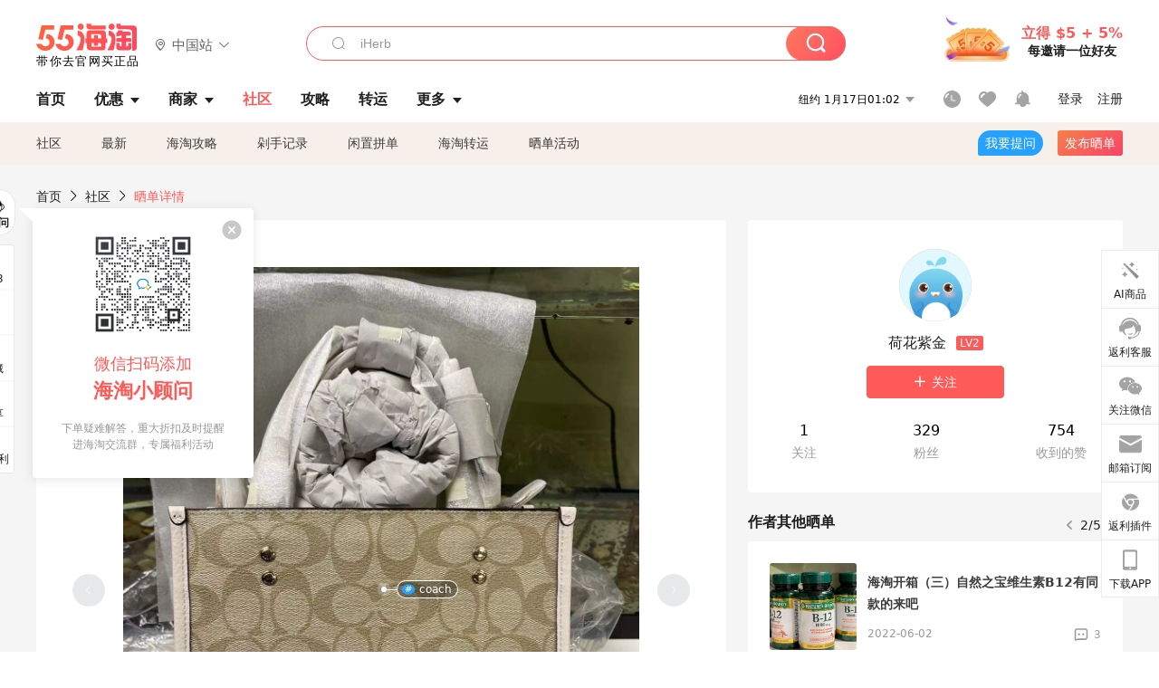

--- FILE ---
content_type: text/html; charset=utf-8
request_url: https://post.55haitao.com/show/263072/
body_size: 64092
content:
<!doctype html>
<html data-n-head-ssr lang="zh-hans" data-n-head="%7B%22lang%22:%7B%22ssr%22:%22zh-hans%22%7D%7D" xmlns:wb="http://open.weibo.com/wb">
  <head>
    <title>最爱的coach托特包开箱（一），海淘攻略-55海淘社区</title><meta data-n-head="ssr" charset="utf-8"><meta data-n-head="ssr" name="viewport" content="width=device-width, initial-scale=1.0, minimum-scale=1.0, maximum-scale=1.0, user-scalable=no, viewport-fit=cover"><meta data-n-head="ssr" data-hid="og:image" name="og:image" property="og:image" content="https://cdn.55haitao.com/bbs/data/attachment/special/2021/02/24/b2820e0d12abf866b353ea69c6b198eb.png"><meta data-n-head="ssr" data-hid="mobile-web-app-capable" name="mobile-web-app-capable" content="yes"><meta data-n-head="ssr" data-hid="apple-mobile-web-app-title" name="apple-mobile-web-app-title" content="55haitao"><meta data-n-head="ssr" data-hid="author" name="author" content="55haitao"><meta data-n-head="ssr" data-hid="og:type" name="og:type" property="og:type" content="website"><meta data-n-head="ssr" data-hid="og:site_name" name="og:site_name" property="og:site_name" content="55haitao"><meta data-n-head="ssr" data-hid="og:title" name="og:title" property="og:title" content="最爱的coach托特包开箱（一），海淘攻略-55海淘社区"><meta data-n-head="ssr" data-hid="description" name="description" content="怀着激动的心情来分享这款coach托特包哈哈……
真的很不易啊，顺利的到家啦！很感谢168美中转运

包是暂停包包路线之后到的仓库

买了两款包，都到了，非常喜"><meta data-n-head="ssr" data-hid="og:description" name="og:description" property="og:description" content="怀着激动的心情来分享这款coach托特包哈哈……
真的很不易啊，顺利的到家啦！很感谢168美中转运

包是暂停包包路线之后到的仓库

买了两款包，都到了，非常喜"><meta data-n-head="ssr" data-hid="keywords" name="keywords" content="Coach包,coach,Coach（蔻驰）"><meta data-n-head="ssr" name="baidu-site-verification" content="code-zeaid6EKxD"><meta data-n-head="ssr" name="mobile-agent" data-hid="mobile-agent" content="format=html5;url=https://m.55haitao.com/show/263072/"><link data-n-head="ssr" rel="icon" type="image/x-icon" href="/favicon.ico"><link data-n-head="ssr" rel="preconnect" href="https://static.55haitao.com"><link data-n-head="ssr" rel="shortcut icon" href="https://cdn.55haitao.com/bbs/data/attachment/special/2021/02/24/b2820e0d12abf866b353ea69c6b198eb.png"><link data-n-head="ssr" rel="stylesheet" href="https://show.55haitao.com/common.css"><link data-n-head="ssr" rel="manifest" href="https://static.55haitao.com/show/_nuxt/manifest.902b60a8.json"><link data-n-head="ssr" data-hid="canonical" rel="canonical" href="https://post.55haitao.com/show/263072/"><script data-n-head="ssr" src="https://pagead2.googlesyndication.com/pagead/js/adsbygoogle.js?client=ca-pub-8129843157607958" async crossorigin="anonymous"></script><script data-n-head="ssr" data-hid="analytics">
            /** 百度统计 */
            var s = document.getElementsByTagName("script")[0];
            var _hmt = _hmt || [];
            (function() {
              var hm = document.createElement("script");
              hm.src = "https://hm.baidu.com/hm.js?14ceb3e967a71ff2f2e0cfabb6ffe949"; 
              s.parentNode.insertBefore(hm, s);
            })();
          </script><link rel="preload" href="https://static.55haitao.com/show/_nuxt/pc55--b6dcb903bdcd27f4cb9d.js" as="script"><link rel="preload" href="https://static.55haitao.com/show/_nuxt/pc55--06323e7fdd7ff1fd3450.js" as="script"><link rel="preload" href="https://static.55haitao.com/show/_nuxt/pc55--07c677c7c6914c368bdb.js" as="script"><link rel="preload" href="https://static.55haitao.com/show/_nuxt/pc55--4455aae0ddab2d4f7723.js" as="script"><link rel="preload" href="https://static.55haitao.com/show/_nuxt/pc55--faba4d29f6c3cf850ad1.js" as="script"><link rel="preload" href="https://static.55haitao.com/show/_nuxt/pc55--c54cfe9718dff34151ac.js" as="script"><link rel="preload" href="https://static.55haitao.com/show/_nuxt/pc55--6a3c8cc2ae45245a2be0.css" as="style"><link rel="preload" href="https://static.55haitao.com/show/_nuxt/pc55--c33c06e504cb0ad2662b.js" as="script"><link rel="preload" href="https://static.55haitao.com/show/_nuxt/pc55--c425f596342b7ef13b3f.js" as="script"><link rel="preload" href="https://static.55haitao.com/show/_nuxt/pc55--4e0902d01e580901e102.js" as="script"><link rel="preload" href="https://static.55haitao.com/show/_nuxt/pc55--881bb046332b7d277445.js" as="script"><link rel="preload" href="https://static.55haitao.com/show/_nuxt/pc55--b2b15d7da5cac60d46e0.js" as="script"><link rel="preload" href="https://static.55haitao.com/show/_nuxt/pc55--d4d4af9e2483a1f30198.css" as="style"><link rel="preload" href="https://static.55haitao.com/show/_nuxt/pc55--1ab2a2b60d4f1762c12f.js" as="script"><link rel="preload" href="https://static.55haitao.com/show/_nuxt/pc55--23f1f1c5588c55445ac0.js" as="script"><link rel="preload" href="https://static.55haitao.com/show/_nuxt/pc55--5959bde2b8f6640b2415.css" as="style"><link rel="preload" href="https://static.55haitao.com/show/_nuxt/pc55--59336b7d770fa40a5b5c.js" as="script"><link rel="preload" href="https://static.55haitao.com/show/_nuxt/pc55--696a6a23c98c586454f2.css" as="style"><link rel="preload" href="https://static.55haitao.com/show/_nuxt/pc55--4d5b59ae65bbb72397d3.js" as="script"><link rel="preload" href="https://static.55haitao.com/show/_nuxt/pc55--a95e308209777076b641.js" as="script"><link rel="preload" href="https://static.55haitao.com/show/_nuxt/pc55--b8e6e82a0ff7b1788f43.css" as="style"><link rel="preload" href="https://static.55haitao.com/show/_nuxt/pc55--de338f79dbbbd7f3339b.js" as="script"><link rel="preload" href="https://static.55haitao.com/show/_nuxt/pc55--9aedb82c68cd5617ab9f.js" as="script"><link rel="preload" href="https://static.55haitao.com/show/_nuxt/pc55--7303e6a60316c970df0f.js" as="script"><link rel="preload" href="https://static.55haitao.com/show/_nuxt/pc55--5e77f3558f2fe101e24a.js" as="script"><link rel="preload" href="https://static.55haitao.com/show/_nuxt/pc55--bbe6058915c341795d23.js" as="script"><link rel="preload" href="https://static.55haitao.com/show/_nuxt/pc55--259987b82c915d118eca.js" as="script"><link rel="preload" href="https://static.55haitao.com/show/_nuxt/pc55--0a564b8500deea451c75.css" as="style"><link rel="preload" href="https://static.55haitao.com/show/_nuxt/pc55--a4cb9a9699794ac88fd6.js" as="script"><link rel="preload" href="https://static.55haitao.com/show/_nuxt/pc55--85810b175fac925fbbb6.css" as="style"><link rel="preload" href="https://static.55haitao.com/show/_nuxt/pc55--e3c81c97c24f81dea779.js" as="script"><link rel="preload" href="https://static.55haitao.com/show/_nuxt/pc55--2b16409c7cbece098096.css" as="style"><link rel="preload" href="https://static.55haitao.com/show/_nuxt/pc55--117b1fb95afdea67c609.js" as="script"><link rel="preload" href="https://static.55haitao.com/show/_nuxt/pc55--09da9d6060fa4f5bc12d.css" as="style"><link rel="preload" href="https://static.55haitao.com/show/_nuxt/pc55--bfaf2f21a97762d7b7fa.js" as="script"><link rel="preload" href="https://static.55haitao.com/show/_nuxt/pc55--7844b3346093cb43e33a.css" as="style"><link rel="preload" href="https://static.55haitao.com/show/_nuxt/pc55--e4a0e19815753592afff.js" as="script"><link rel="preload" href="https://static.55haitao.com/show/_nuxt/pc55--523b6f9fee3d6a3f8416.css" as="style"><link rel="preload" href="https://static.55haitao.com/show/_nuxt/pc55--b7f83084878eb16ba93a.js" as="script"><link rel="preload" href="https://static.55haitao.com/show/_nuxt/pc55--12ff7dee773a02b8aa5e.css" as="style"><link rel="preload" href="https://static.55haitao.com/show/_nuxt/pc55--2b208678329a0de81bad.js" as="script"><link rel="stylesheet" href="https://static.55haitao.com/show/_nuxt/pc55--6a3c8cc2ae45245a2be0.css"><link rel="stylesheet" href="https://static.55haitao.com/show/_nuxt/pc55--d4d4af9e2483a1f30198.css"><link rel="stylesheet" href="https://static.55haitao.com/show/_nuxt/pc55--5959bde2b8f6640b2415.css"><link rel="stylesheet" href="https://static.55haitao.com/show/_nuxt/pc55--696a6a23c98c586454f2.css"><link rel="stylesheet" href="https://static.55haitao.com/show/_nuxt/pc55--b8e6e82a0ff7b1788f43.css"><link rel="stylesheet" href="https://static.55haitao.com/show/_nuxt/pc55--0a564b8500deea451c75.css"><link rel="stylesheet" href="https://static.55haitao.com/show/_nuxt/pc55--85810b175fac925fbbb6.css"><link rel="stylesheet" href="https://static.55haitao.com/show/_nuxt/pc55--2b16409c7cbece098096.css"><link rel="stylesheet" href="https://static.55haitao.com/show/_nuxt/pc55--09da9d6060fa4f5bc12d.css"><link rel="stylesheet" href="https://static.55haitao.com/show/_nuxt/pc55--7844b3346093cb43e33a.css"><link rel="stylesheet" href="https://static.55haitao.com/show/_nuxt/pc55--523b6f9fee3d6a3f8416.css"><link rel="stylesheet" href="https://static.55haitao.com/show/_nuxt/pc55--12ff7dee773a02b8aa5e.css">
    <meta name="baidu_union_verify" content="891aab8a413664f84fd91ecf70c2385f">
    <!-- Global site tag (gtag.js) - Google Analytics -->
    <script async src="https://www.googletagmanager.com/gtag/js?id=UA-127501760-1"></script>
    <script>function gtag(){dataLayer.push(arguments)}window.dataLayer=window.dataLayer||[],gtag("js",new Date),gtag("config","UA-127501760-1")</script>
    <script>function getPageStatus(){window.$nuxt&&window.$nuxt.$store.state.isShowGrayPage&&(2==+window.$nuxt.$store.state.isShowGrayPage?"/"===window.$nuxt.$route.path&&document.getElementsByTagName("html")[0].classList.add("gray-page"):1==+window.$nuxt.$store.state.isShowGrayPage&&document.getElementsByTagName("html")[0].classList.add("gray-page"))}document.addEventListener?document.addEventListener("DOMContentLoaded",(function(){})):document.attachEvent&&document.attachEvent("onreadystatechange",(function(){"complate"==document.readyState&&document.detachEvent("onreadystatechange",arguments.callee)}))</script>
    <!-- tracker -->
    <script type="text/javascript">function jsonload(){window.tracking=new TrackingPlugin({apiProxy:"/xs.gif",source:"55HaiTao",app:"PC",appVersion:"1.0.0",uid:function(t){return __NUXT__.state.auth.uid}})}var scriptElement=document.createElement("script"),timestamp=(new Date).getTime();scriptElement.async=!0,scriptElement.onload=jsonload,scriptElement.src=("local.55haitao.com"===window.location.hostname?"https://www.linkhaitao.com/tracker.min.js?id=":"/tracker.min.js?id=")+timestamp,scriptElement.type="text/javascript",document.head.appendChild(scriptElement)</script>
    <script async type="text/javascript" src="https://www.p.zjptg.com/tag/3791870/100001"></script>
  </head>
  <body >
    <div data-server-rendered="true" id="__nuxt"><div id="__layout"><div><div id="header" class="header"><!----> <!----> <div class="header__container"><div class="header__wrap"><div class="header__wrap-top-layer"><div class="header__logo"><a href="https://www.55haitao.com" class="logo-55haitao" data-v-7018218b>55海淘</a> <div class="header__logo__site"><div class="el-dropdown"><div class="el-dropdown-link"><div class="header__logo__site__list"><i class="el-icon-location-outline"></i> 
                  中国站
                  <i class="el-icon-arrow-down"></i></div></div> <ul class="el-dropdown-menu el-popper country-list" style="display:none;"><li tabindex="-1" class="el-dropdown-menu__item language-drop-item"><!---->
                  中国站
                </li><li tabindex="-1" class="el-dropdown-menu__item language-drop-item"><!---->
                  US (English)
                </li></ul></div></div></div> <div class="header__invite"><span>立得 $5 + 5%</span> <span>每邀请一位好友</span></div></div></div> </div> <div class="el-dialog__wrapper" style="display:none;"><div role="dialog" aria-modal="true" aria-label="dialog" class="el-dialog auth-popup" style="margin-top:15vh;width:390px;"><div class="el-dialog__header"><span class="el-dialog__title"></span><button type="button" aria-label="Close" class="el-dialog__headerbtn"><i class="el-dialog__close el-icon el-icon-close"></i></button></div><!----><!----></div></div></div> <div class="header__middle-wrap full-outer" data-v-4a9c6b51><div class="header__search header-searchpop" data-v-4a9c6b51><div class="search-input-area"><i class="search-input-area__newicon el-icon-search"></i> <input placeholder="搜索优惠、商家、品牌，以及商品链接" type="text" autocomplete="off" value="" class="header__search-input" style="background-color:#fff;"> <!----> <button type="button" class="el-button header__search-btn el-button--primary"><!----><!----><!----></button></div> <div class="el-dialog__wrapper search-wrap" style="display:none;"><div role="dialog" aria-modal="true" aria-label="dialog" class="el-dialog" style="margin-top:0;"><div class="el-dialog__header"><span class="el-dialog__title"></span><!----></div><!----><!----></div></div></div> <ul class="header__nav-bar" data-v-4a9c6b51><li data-v-4a9c6b51><div data-v-4a9c6b51><a href="https://www.55haitao.com" class="header-nav-item outer"><!----> <span>首页</span> <!----> <!----></a></div></li><li data-v-4a9c6b51><div data-v-4a9c6b51><span class="header-nav-item more"><svg height="20" width="20" aria-hidden="true" class="svg-icon--gray"><use xlink:href="#icon-deals"></use></svg> <a href="https://www.55haitao.com/deals" class="header-nav-item">
      优惠
      <i class="el-icon-caret-bottom"></i></a> <ul class="header-nav-item__list"><div class="header-nav-item__list-title"><a href="https://www.55haitao.com/deals">优惠</a> <i class="el-icon-caret-bottom"></i></div> <li class="header-nav-item__li"><div class="sub"><a href="https://www.55haitao.com/deals" class="header-nav-item outer"><!----> <span>海淘返利</span> <!----> <!----></a></div></li><li class="header-nav-item__li"><div class="sub"><a href="https://www.55haitao.com/tmall" class="header-nav-item outer"><!----> <span>淘宝返利</span> <!----> <!----></a></div></li><li class="header-nav-item__li"><div class="sub"><a href="https://www.55haitao.com/jd" class="header-nav-item outer"><!----> <span>京东返利</span> <!----> <!----></a></div></li><li class="header-nav-item__li"><div class="sub"><a href="https://www.55haitao.com/1688" class="header-nav-item outer"><!----> <span>1688返利</span> <!----> <!----></a></div></li><li class="header-nav-item__li"><div class="sub"><a href="https://www.55haitao.com/travel" class="header-nav-item outer"><!----> <span>旅游度假</span> <!----> <!----></a></div></li></ul></span></div></li><li data-v-4a9c6b51><div data-v-4a9c6b51><div class="header-nav-item more"><a href="https://www.55haitao.com/store" class="header-nav-item">
      商家
      <i class="el-icon-caret-bottom"></i></a> <ul class="header-nav-item__list pop poptitle"><div class="header-nav-item__list-title"><a href="https://www.55haitao.com/store">商家</a> <i class="el-icon-caret-bottom"></i></div></ul> <ul class="header-nav-item__list pop"><li class="header-nav-item__li"><div class="subs"><a href="https://www.55haitao.com/store/undefined-0-0-0-all-1.html" class="header-nav-item outer active"><!----> <span></span> <!----> <!----></a></div></li> <div class="header-nav-item__store"><div class="header-nav-item__store-title"><span>收藏商家</span> <a href="https://www.55haitao.com/my/collection/">
            查看全部
            <i class="el-icon-arrow-right"></i></a></div> <ul></ul></div></ul></div></div></li><li data-v-4a9c6b51><div data-v-4a9c6b51><a href="https://post.55haitao.com/" class="header-nav-item outer active"><!----> <span>社区</span> <!----> <!----></a></div></li><li data-v-4a9c6b51><div data-v-4a9c6b51><a href="https://post.55haitao.com/guide/" class="header-nav-item outer"><!----> <span>攻略</span> <!----> <!----></a></div></li><li data-v-4a9c6b51><div data-v-4a9c6b51><a href="https://www.55haitao.com/shipping/" class="header-nav-item outer"><!----> <span>转运</span> <!----> <!----></a></div></li><li class="hide" data-v-4a9c6b51><div data-v-4a9c6b51><a href="https://www.55haitao.com/vip" class="header-nav-item outer"><!----> <span>VIP特权</span> <!----> <!----></a></div></li><li data-v-4a9c6b51><div data-v-4a9c6b51><span class="header-nav-item more"><!----> <div style="display: flex; align-items: center"><span>更多</span> <i class="el-icon-caret-bottom"></i></div> <ul class="header-nav-item__list"><div class="header-nav-item__list-title"><a href="">更多</a> <i class="el-icon-caret-bottom"></i></div> <li class="header-nav-item__li"><div class="sub"><a href="https://wiki.55haitao.com/" class="header-nav-item outer"><!----> <span>热品</span> <!----> <!----></a></div></li><li class="header-nav-item__li"><div class="sub"><a href="https://post.55haitao.com/credit-cards/" class="header-nav-item outer"><!----> <span>信用卡</span> <!----> <!----></a></div></li><li class="header-nav-item__li"><div class="sub"><a href="https://www.55haitao.com/help-8.html" class="header-nav-item outer"><!----> <span>帮助</span> <!----> <!----></a></div></li><li class="header-nav-item__li"><div class="sub"><a href="https://www.55haitao.com/aboutus/aboutus.html" class="header-nav-item outer"><!----> <span>关于我们</span> <!----> <!----></a></div></li></ul></span></div></li></ul> <div class="header__middle-wrap-right" data-v-4a9c6b51><div class="header__time" data-v-4a9c6b51>
       1月17日06:02
      <i class="el-icon-caret-bottom" data-v-4a9c6b51></i> <ul class="header__time-list" data-v-4a9c6b51><li class="header__time-list-item" data-v-4a9c6b51>
           1月17日06:02
          <i class="el-icon-caret-bottom" data-v-4a9c6b51></i></li> </ul></div> <div class="header__icon-wrap" data-v-4a9c6b51><div class="header__icon" data-v-4a9c6b51><span data-v-4a9c6b51><div role="tooltip" id="el-popover-6683" aria-hidden="true" class="el-popover el-popper header__icon-item el-popover--plain" style="width:undefinedpx;display:none;"><!---->我的足迹</div><span class="el-popover__reference-wrapper"><a href="https://www.55haitao.com/my/history/" target="_blank" class="link-wrap browse centerImg" data-v-4a9c6b51></a></span></span> <span data-v-4a9c6b51><div role="tooltip" id="el-popover-8222" aria-hidden="true" class="el-popover el-popper header__icon-item el-popover--plain" style="width:undefinedpx;display:none;"><!---->我的收藏</div><span class="el-popover__reference-wrapper"><a href="https://www.55haitao.com/my/collection/" target="_blank" class="link-wrap collect centerImg" data-v-4a9c6b51></a></span></span> <div class="el-badge" data-v-4a9c6b51><span data-v-4a9c6b51><div role="tooltip" id="el-popover-5563" aria-hidden="true" class="el-popover el-popper header__icon-item el-popover--plain" style="width:undefinedpx;display:none;"><!---->消息通知</div><span class="el-popover__reference-wrapper"><a rel="nofollow" href="https://www.55haitao.com/my/message/alerts?active=0" target="_blank" class="link-wrap bell centerImg" data-v-4a9c6b51></a></span></span><sup class="el-badge__content el-badge__content--undefined is-fixed" style="display:none;">0</sup></div></div> <div class="header__login" data-v-4a9c6b51><span data-v-4a9c6b51>登录</span> <span data-v-4a9c6b51>注册</span></div></div></div></div> <ul class="show-nav"><li class="show-nav__li"><a href="/" class="active">
      社区
    </a></li><li class="show-nav__li"><a href="/show/category/100000/">
      最新
    </a></li><li class="show-nav__li"><a href="/show/category/54/">
      海淘攻略
    </a></li><li class="show-nav__li"><a href="/show/category/86/">
      剁手记录
    </a></li><li class="show-nav__li"><a href="/show/category/57/">
      闲置拼单
    </a></li><li class="show-nav__li"><a href="/show/category/66/">
      海淘转运
    </a></li> <a href="/show/activities/" class="show-nav__li">
    晒单活动
  </a> <button type="button" class="el-button header__new-ques el-button--info"><!----><!----><span>
    我要提问
  </span></button> <span><div role="tooltip" id="el-popover-8209" aria-hidden="true" class="el-popover el-popper show-nav__popover" style="width:160px;display:none;"><!----><div class="release-box"><div class="main"><a rel="nofollow" class="release-btn">
          发晒单
        </a> <a rel="nofollow" class="draft-btn">
          草稿箱
        </a></div></div> </div><span class="el-popover__reference-wrapper"><button type="button" class="el-button header__new-show el-button--default"><!----><!----><span>发布晒单</span></button></span></span> <div class="el-dialog__wrapper" style="display:none;"><div role="dialog" aria-modal="true" aria-label="dialog" class="el-dialog ques-dialog" style="margin-top:15vh;width:560px;"><div class="el-dialog__header"><span class="el-dialog__title"></span><button type="button" aria-label="Close" class="el-dialog__headerbtn"><i class="el-dialog__close el-icon el-icon-close"></i></button></div><!----><!----></div></div></ul> <div class="outer"><div class="show-detail-page"><div class="head-nav"><a href="https://www.55haitao.com">首页</a> <i class="el-icon-arrow-right"></i> <a href="https://post.55haitao.com">社区</a> <i class="el-icon-arrow-right"></i> <a>晒单详情</a></div> <!----> <div class="scroll-wrap"><div class="content-wrap scroll-wrap"><div class="content-wrap content-wrap--tiny"><div class="activity-wrap"><div class="ng"><div class="el-carousel el-carousel--horizontal"><div class="el-carousel__container" style="height:714px;"><button type="button" class="el-carousel__arrow el-carousel__arrow--left"><i class="el-icon-arrow-left"></i></button><button type="button" class="el-carousel__arrow el-carousel__arrow--right"><i class="el-icon-arrow-right"></i></button><div class="el-carousel__item" style="transform:translateX(0px) scale(1);ms-transform:translateX(0px) scale(1);webkit-transform:translateX(0px) scale(1);display:none;"><!----><div class="img-wrap"><a href="/tag/show/143700/" class="tgn" style="top:50%;left:50%;"><span class="tgn-dot"></span>
                    coach
                  </a> <img class="img3"></div></div><div class="el-carousel__item" style="transform:translateX(0px) scale(1);ms-transform:translateX(0px) scale(1);webkit-transform:translateX(0px) scale(1);display:none;"><!----><div class="img-wrap"> <img class="img3"></div></div><div class="el-carousel__item" style="transform:translateX(0px) scale(1);ms-transform:translateX(0px) scale(1);webkit-transform:translateX(0px) scale(1);display:none;"><!----><div class="img-wrap"> <img class="img3"></div></div></div><!----></div> <div class="ng-thumbs"><div class="centerImg active"></div><div class="centerImg"></div><div class="centerImg"></div></div></div> <h1 class="show__title">
              最爱的coach托特包开箱（一）
            </h1> <!----> <!----> <div class="show__content"><article><div class="markdown55-content"><p>怀着激动的心情来分享这款coach托特包<img class="emoji" draggable="false" alt="😜" src="https://cdn.55haitao.com/emoji/svg/1f61c.svg"/>哈哈……</p>
<p>真的很不易啊，顺利的到家啦！很感谢168美中转运</p>
<p>包是暂停包包路线之后到的仓库<img class="emoji" draggable="false" alt="👜" src="https://cdn.55haitao.com/emoji/svg/1f45c.svg"/></p>
<p>买了两款包，都到了，非常喜欢，这款是卡其的Logo配色</p>
<p>包包没有拉链，是吸口的哦！质量是真的好<img class="emoji" draggable="false" alt="👍" src="https://cdn.55haitao.com/emoji/svg/1f44d.svg"/></p>
<p>肩带样式：配带一根长皮质肩带可调节，可拆卸</p>
<p>尺寸：22×29×13</p>
<p>容量也不错，能满足日常使用需求，太阳伞都能放下的！</p>
<p>小个子的美女也能驾驭，整体不会显得笨重，特别方便斜背，可斜挎，手提，单肩，</p>
<p>总之，非常好搭配，满足不同需求穿搭，实用，颜值<img class="emoji" draggable="false" alt="👍" src="https://cdn.55haitao.com/emoji/svg/1f44d.svg"/><img class="emoji" draggable="false" alt="👍" src="https://cdn.55haitao.com/emoji/svg/1f44d.svg"/><img class="emoji" draggable="false" alt="👍" src="https://cdn.55haitao.com/emoji/svg/1f44d.svg"/></p>
<p>特别**<img class="emoji" draggable="false" alt="⭐️" src="https://cdn.55haitao.com/emoji/svg/2b50.svg"/><img class="emoji" draggable="false" alt="⭐️" src="https://cdn.55haitao.com/emoji/svg/2b50.svg"/><img class="emoji" draggable="false" alt="⭐️" src="https://cdn.55haitao.com/emoji/svg/2b50.svg"/><img class="emoji" draggable="false" alt="⭐️" src="https://cdn.55haitao.com/emoji/svg/2b50.svg"/></p></div> <span class="show__info-wrap"><!----> <div class="more-detail"><span>发布于 2022-05-22 09:26:26</span> <span class="spot">·</span> <span>编辑精选</span></div></span> <div class="el-dialog__wrapper" style="display:none;"><div role="dialog" aria-modal="true" aria-label="教育身份认证" class="el-dialog edu-pop hint" style="margin-top:15vh;width:361px;"><div class="el-dialog__header"><span class="el-dialog__title">教育身份认证</span><button type="button" aria-label="Close" class="el-dialog__headerbtn"><i class="el-dialog__close el-icon el-icon-close"></i></button></div><!----><!----></div></div></article></div></div></div> <span class="show-detail-title">评论</span> <div class="show-comment-wrap"><div id="targetBox" class="store-commentInput"><!----> <!----> <div class="comment-input noLeft"><!----> <div class="el-textarea el-input--suffix"><textarea autocomplete="off" rows="5" placeholder="写下您的评论内容" maxlength="500" class="el-textarea__inner" style="resize:none;"></textarea><!----></div> <div class="comment-length" style="display:none;">
      0/500
    </div> <button type="button" class="el-button comment-input__button el-button--primary isDisabled"><!----><!----><span>
      登录后发表评论
    </span></button> <div class="input-box-bottom"><!----></div> <!----></div> <!----> <div class="el-dialog__wrapper" style="display:none;"><div role="dialog" aria-modal="true" aria-label="选择订单" class="el-dialog cmt-order" style="margin-top:15vh;width:560px;"><div class="el-dialog__header"><span class="el-dialog__title">选择订单</span><button type="button" aria-label="Close" class="el-dialog__headerbtn"><i class="el-dialog__close el-icon el-icon-close"></i></button></div><!----><!----></div></div></div> <div class="show-detail__drop"><span>
              最新
              <i class="el-icon-sort"></i></span></div> <div about_type="sd" about_typename="晒单" status="0" source="来自PC" author_groupname="" author_level="" author_sex="2" reply_id="0" sub_reply_id="0" extra_reply_id="0" is_author="0" class="comment-itemv2"><a class="avt centerImg gray"><span class="el-avatar el-avatar--circle" style="height:40px;width:40px;line-height:40px;margin-right:0px;"><img></span> <span class="oneLine" style="max-width:calc(100% - 40px - 0px);">
    
    <!----></span></a> <div class="comment-itemv2__content"><a href="https://www.55haitao.com/home/8266870" target="_blank" class="author">
      大女王殿下
      <!----> <!----></a> <span class="comment">老花很经典耐看哦</span> <!----> <div class="comment-itemv2__content-bottom"><span class="time"><span>6楼 </span>
        2022-05-23 18:55:25</span> <div class="action-area"><div class="action-area-item"><svg height="16" width="16" aria-hidden="true" class="svg-icon--gray"><use xlink:href="#icon-comment-o"></use></svg> <span class="action-area__text">
            回复
          </span></div> <div class="action-area-item praise"><svg height="16" width="16" aria-hidden="true" class="svg-icon--gray"><use xlink:href="#icon-praise-o"></use></svg> <span class="action-area__text">
            0
          </span></div></div></div> <!----></div> <div class="grayline fluid" data-v-12c27a7c><div></div></div> <div left="" class="el-dialog__wrapper comment-item__commentList" style="display:none;"><div role="dialog" aria-modal="true" aria-label="评论 (0)" class="el-dialog" style="margin-top:15vh;width:584px;"><div class="el-dialog__header"><span class="el-dialog__title">评论 (0)</span><button type="button" aria-label="Close" class="el-dialog__headerbtn"><i class="el-dialog__close el-icon el-icon-close"></i></button></div><!----><!----></div></div></div><div about_type="sd" about_typename="晒单" status="0" source="来自Android" author_groupname="" author_level="" author_sex="2" reply_id="0" sub_reply_id="0" extra_reply_id="0" is_author="0" class="comment-itemv2"><a class="avt centerImg gray"><span class="el-avatar el-avatar--circle" style="height:40px;width:40px;line-height:40px;margin-right:0px;"><img></span> <span class="oneLine" style="max-width:calc(100% - 40px - 0px);">
    
    <!----></span></a> <div class="comment-itemv2__content"><a href="https://www.55haitao.com/home/9064538" target="_blank" class="author">
      苦茶22
      <!----> <!----></a> <span class="comment">这款蓝色的那个也蛮好看的</span> <div class="comment-child"><div class="comment child"><div class="comment__header-wrap"><a class="avt centerImg gray"><span class="el-avatar el-avatar--circle" style="height:24px;width:24px;line-height:24px;margin-right:0px;"><img></span> <span class="oneLine" style="max-width:calc(100% - 24px - 0px);">
    
    <!----></span></a> <a href="https://www.55haitao.com/home/8266870" target="_blank" class="author-child">
            大女王殿下:
          </a> <!----> <span class="reply">
            回复
          </span></div> <span class="comment">这个包包好好看哦</span></div> <!----></div> <div class="comment-itemv2__content-bottom"><span class="time"><span>5楼 </span>
        2022-05-22 15:03:05</span> <div class="action-area"><div class="action-area-item"><svg height="16" width="16" aria-hidden="true" class="svg-icon--gray"><use xlink:href="#icon-comment-o"></use></svg> <span class="action-area__text">
            回复
          </span></div> <div class="action-area-item praise"><svg height="16" width="16" aria-hidden="true" class="svg-icon--gray"><use xlink:href="#icon-praise-o"></use></svg> <span class="action-area__text">
            0
          </span></div></div></div> <!----></div> <div class="grayline fluid" data-v-12c27a7c><div></div></div> <div left="" class="el-dialog__wrapper comment-item__commentList" style="display:none;"><div role="dialog" aria-modal="true" aria-label="评论 (1)" class="el-dialog" style="margin-top:15vh;width:584px;"><div class="el-dialog__header"><span class="el-dialog__title">评论 (1)</span><button type="button" aria-label="Close" class="el-dialog__headerbtn"><i class="el-dialog__close el-icon el-icon-close"></i></button></div><!----><!----></div></div></div><div about_type="sd" about_typename="晒单" status="0" source="来自PC" author_groupname="" author_level="" author_sex="2" reply_id="0" sub_reply_id="0" extra_reply_id="0" is_author="0" class="comment-itemv2"><a class="avt centerImg gray"><span class="el-avatar el-avatar--circle" style="height:40px;width:40px;line-height:40px;margin-right:0px;"><img></span> <span class="oneLine" style="max-width:calc(100% - 40px - 0px);">
    
    <!----></span></a> <div class="comment-itemv2__content"><a href="https://www.55haitao.com/home/8212470" target="_blank" class="author">
      萍水相逢呀
      <!----> <!----></a> <span class="comment">这个包包真的好美貌呢</span> <div class="comment-child"><div class="comment child"><div class="comment__header-wrap"><a class="avt centerImg gray"><span class="el-avatar el-avatar--circle" style="height:24px;width:24px;line-height:24px;margin-right:0px;"><img></span> <span class="oneLine" style="max-width:calc(100% - 24px - 0px);">
    
    <!----></span></a> <a href="https://www.55haitao.com/home/8266870" target="_blank" class="author-child">
            大女王殿下:
          </a> <!----> <span class="reply">
            回复
          </span></div> <span class="comment">这个包很百搭啊</span></div> <!----></div> <div class="comment-itemv2__content-bottom"><span class="time"><span>3楼 </span>
        2022-05-22 11:55:56</span> <div class="action-area"><div class="action-area-item"><svg height="16" width="16" aria-hidden="true" class="svg-icon--gray"><use xlink:href="#icon-comment-o"></use></svg> <span class="action-area__text">
            回复
          </span></div> <div class="action-area-item praise"><svg height="16" width="16" aria-hidden="true" class="svg-icon--gray"><use xlink:href="#icon-praise-o"></use></svg> <span class="action-area__text">
            0
          </span></div></div></div> <!----></div> <div class="grayline fluid" data-v-12c27a7c><div></div></div> <div left="" class="el-dialog__wrapper comment-item__commentList" style="display:none;"><div role="dialog" aria-modal="true" aria-label="评论 (1)" class="el-dialog" style="margin-top:15vh;width:584px;"><div class="el-dialog__header"><span class="el-dialog__title">评论 (1)</span><button type="button" aria-label="Close" class="el-dialog__headerbtn"><i class="el-dialog__close el-icon el-icon-close"></i></button></div><!----><!----></div></div></div><div about_type="sd" about_typename="晒单" status="0" source="来自PC" author_groupname="" author_level="" author_sex="0" reply_id="0" sub_reply_id="0" extra_reply_id="0" is_author="0" class="comment-itemv2"><a class="avt centerImg gray"><span class="el-avatar el-avatar--circle" style="height:40px;width:40px;line-height:40px;margin-right:0px;"><img></span> <span class="oneLine" style="max-width:calc(100% - 40px - 0px);">
    
    <!----></span></a> <div class="comment-itemv2__content"><a href="https://www.55haitao.com/home/5034987" target="_blank" class="author">
      xiaomodel
      <!----> <!----></a> <span class="comment">暂停包包路线，后来又恢复了才运回来的么？</span> <div class="comment-child"><div class="comment child"><div class="comment__header-wrap"><a class="avt centerImg gray"><span class="el-avatar el-avatar--circle" style="height:24px;width:24px;line-height:24px;margin-right:0px;"><img></span> <span class="oneLine" style="max-width:calc(100% - 24px - 0px);">
    
    <!----></span></a> <a href="https://www.55haitao.com/home/8266870" target="_blank" class="author-child">
            大女王殿下:
          </a> <!----> <span class="reply">
            回复
          </span></div> <span class="comment">回来真的是历经沧桑</span></div><div class="comment child"><div class="comment__header-wrap"><a class="avt centerImg gray"><span class="el-avatar el-avatar--circle" style="height:24px;width:24px;line-height:24px;margin-right:0px;"><img></span> <span class="oneLine" style="max-width:calc(100% - 24px - 0px);">
    
    <!----></span></a> <a href="https://www.55haitao.com/home/5034987" target="_blank" class="author-child">
            xiaomodel:
          </a> <!----> <span class="reply">
            回复
          </span></div> <span class="comment">回复 <b>@荷花紫金：</b>没恢复，那你咋运回来的？</span></div> <span class="total-reply">
        共3条回复&gt;
      </span></div> <div class="comment-itemv2__content-bottom"><span class="time"><span>2楼 </span>
        2022-05-22 10:48:10</span> <div class="action-area"><div class="action-area-item"><svg height="16" width="16" aria-hidden="true" class="svg-icon--gray"><use xlink:href="#icon-comment-o"></use></svg> <span class="action-area__text">
            回复
          </span></div> <div class="action-area-item praise"><svg height="16" width="16" aria-hidden="true" class="svg-icon--gray"><use xlink:href="#icon-praise-o"></use></svg> <span class="action-area__text">
            0
          </span></div></div></div> <!----></div> <div class="grayline fluid" data-v-12c27a7c><div></div></div> <div left="" class="el-dialog__wrapper comment-item__commentList" style="display:none;"><div role="dialog" aria-modal="true" aria-label="评论 (3)" class="el-dialog" style="margin-top:15vh;width:584px;"><div class="el-dialog__header"><span class="el-dialog__title">评论 (3)</span><button type="button" aria-label="Close" class="el-dialog__headerbtn"><i class="el-dialog__close el-icon el-icon-close"></i></button></div><!----><!----></div></div></div><div about_type="sd" about_typename="晒单" status="0" source="来自PC" author_groupname="" author_level="" author_sex="0" reply_id="0" sub_reply_id="0" extra_reply_id="0" is_author="0" class="comment-itemv2"><a class="avt centerImg gray"><span class="el-avatar el-avatar--circle" style="height:40px;width:40px;line-height:40px;margin-right:0px;"><img></span> <span class="oneLine" style="max-width:calc(100% - 40px - 0px);">
    
    <!----></span></a> <div class="comment-itemv2__content"><a href="https://www.55haitao.com/home/6123301" target="_blank" class="author">
      小熊leeann
      <!----> <!----></a> <span class="comment">这个包包你到手算上运费一共花了好多钱呀？</span> <div class="comment-child"><div class="comment child"><div class="comment__header-wrap"><a class="avt centerImg gray"><span class="el-avatar el-avatar--circle" style="height:24px;width:24px;line-height:24px;margin-right:0px;"><img></span> <span class="oneLine" style="max-width:calc(100% - 24px - 0px);">
    
    <!----></span></a> <a href="https://www.55haitao.com/home/8266870" target="_blank" class="author-child">
            大女王殿下:
          </a> <!----> <span class="reply">
            回复
          </span></div> <span class="comment">看样子百来块吧</span></div> <!----></div> <div class="comment-itemv2__content-bottom"><span class="time"><!---->
        2022-05-22 10:30:50</span> <div class="action-area"><div class="action-area-item"><svg height="16" width="16" aria-hidden="true" class="svg-icon--gray"><use xlink:href="#icon-comment-o"></use></svg> <span class="action-area__text">
            回复
          </span></div> <div class="action-area-item praise"><svg height="16" width="16" aria-hidden="true" class="svg-icon--gray"><use xlink:href="#icon-praise-o"></use></svg> <span class="action-area__text">
            0
          </span></div></div></div> <!----></div> <div class="grayline fluid" data-v-12c27a7c><div></div></div> <div left="" class="el-dialog__wrapper comment-item__commentList" style="display:none;"><div role="dialog" aria-modal="true" aria-label="评论 (1)" class="el-dialog" style="margin-top:15vh;width:584px;"><div class="el-dialog__header"><span class="el-dialog__title">评论 (1)</span><button type="button" aria-label="Close" class="el-dialog__headerbtn"><i class="el-dialog__close el-icon el-icon-close"></i></button></div><!----><!----></div></div></div> <!----></div> <div class="fall-list-wraps"><div><div class="show-detail-tag default-outer"><div class="el-tabs el-tabs--top"><div class="el-tabs__header is-top"><div class="el-tabs__nav-wrap is-top"><div class="el-tabs__nav-scroll"><div role="tablist" class="el-tabs__nav is-top" style="transform:translateX(-0px);"><div class="el-tabs__active-bar is-top" style="width:0px;transform:translateX(0px);ms-transform:translateX(0px);webkit-transform:translateX(0px);"></div></div></div></div></div><div class="el-tabs__content"><div role="tabpanel" id="pane-show" aria-labelledby="tab-show" class="el-tab-pane"></div> <div role="tabpanel" aria-hidden="true" id="pane-deal" aria-labelledby="tab-deal" class="el-tab-pane" style="display:none;"></div></div></div></div> <div class="show-card-list"><ul class="show-card-list__column"><li praised="0" width="1080" height="1080" class="show-card fluid"><a href="https://post.55haitao.com/show/433395/" target="_blank" class="show-card-item"><div class="radio" style="display:none;"></div> <!----> <div class="show-card__img"><img data-srcset="" alt="鉴定coach包包看标能看出真假吗？"> <!----> <div class="recommend">
        推荐
      </div> <div class="show-card__count">
        +2
      </div></div> <div class="show-card__wrap"><h3 class="show-card__title">
        鉴定coach包包看标能看出真假吗？
      </h3></div></a> <div class="show-card__footer"><!----> <div class="praise-view filter" style="background-image:url(https://cdn.55haitao.com/bbs/data/attachment/deal/202109021709_PrIM0wRQyo.svg);"><svg height="16" width="16" aria-hidden="true" class="svg-icon--gray"><use xlink:href="#icon-praise-o"></use></svg> <span class="action-area__text">
     162
  </span></div></div></li><li praised="0" width="1365" height="768" class="show-card fluid"><a href="https://post.55haitao.com/show/423735/" target="_blank" class="show-card-item"><div class="radio" style="display:none;"></div> <!----> <div class="show-card__img"><img data-srcset="" alt="Coach Rowan25新版奶茶波士顿 大号尺寸真的比mini大一圈  尺寸2"> <!----> <!----> <div class="show-card__count">
        +3
      </div></div> <div class="show-card__wrap"><h3 class="show-card__title">
        Coach Rowan25新版奶茶波士顿 大号尺寸真的比mini大一圈  尺寸2
      </h3></div></a> <div class="show-card__footer"><!----> <div class="praise-view filter" style="background-image:url(https://cdn.55haitao.com/bbs/data/attachment/deal/202109021709_PrIM0wRQyo.svg);"><svg height="16" width="16" aria-hidden="true" class="svg-icon--gray"><use xlink:href="#icon-praise-o"></use></svg> <span class="action-area__text">
     4
  </span></div></div></li><li praised="0" width="1280" height="1707" class="show-card fluid"><a href="https://post.55haitao.com/show/417417/" target="_blank" class="show-card-item"><div class="radio" style="display:none;"></div> <!----> <div class="show-card__img"><img data-srcset="" alt="Nordstrom百货海淘coach包包到货，历时40多天"> <!----> <div class="recommend">
        推荐
      </div> <!----></div> <div class="show-card__wrap"><h3 class="show-card__title">
        Nordstrom百货海淘coach包包到货，历时40多天
      </h3></div></a> <div class="show-card__footer"><!----> <div class="praise-view filter" style="background-image:url(https://cdn.55haitao.com/bbs/data/attachment/deal/202109021709_PrIM0wRQyo.svg);"><svg height="16" width="16" aria-hidden="true" class="svg-icon--gray"><use xlink:href="#icon-praise-o"></use></svg> <span class="action-area__text">
     145
  </span></div></div></li><li praised="0" width="1600" height="2001" class="show-card fluid"><a href="https://post.55haitao.com/show/407449/" target="_blank" class="show-card-item"><div class="radio" style="display:none;"></div> <!----> <div class="show-card__img"><img data-srcset="" alt="coach双肩包运费这么贵吗，走的青竹转运"> <!----> <!----> <div class="show-card__count">
        +3
      </div></div> <div class="show-card__wrap"><h3 class="show-card__title">
        coach双肩包运费这么贵吗，走的青竹转运
      </h3></div></a> <div class="show-card__footer"><!----> <div class="praise-view filter" style="background-image:url(https://cdn.55haitao.com/bbs/data/attachment/deal/202109021709_PrIM0wRQyo.svg);"><svg height="16" width="16" aria-hidden="true" class="svg-icon--gray"><use xlink:href="#icon-praise-o"></use></svg> <span class="action-area__text">
     18
  </span></div></div></li><li praised="0" width="1720" height="1284" class="show-card fluid"><a href="https://post.55haitao.com/show/404437/" target="_blank" class="show-card-item"><div class="radio" style="display:none;"></div> <!----> <div class="show-card__img"><img data-srcset="" alt="海淘开箱coach围巾，新色茶灰色很有气质哦！"> <!----> <div class="recommend">
        推荐
      </div> <div class="show-card__count">
        +5
      </div></div> <div class="show-card__wrap"><h3 class="show-card__title">
        海淘开箱coach围巾，新色茶灰色很有气质哦！
      </h3></div></a> <div class="show-card__footer"><!----> <div class="praise-view filter" style="background-image:url(https://cdn.55haitao.com/bbs/data/attachment/deal/202109021709_PrIM0wRQyo.svg);"><svg height="16" width="16" aria-hidden="true" class="svg-icon--gray"><use xlink:href="#icon-praise-o"></use></svg> <span class="action-area__text">
     230
  </span></div></div></li><li praised="0" width="1600" height="1659" class="show-card fluid"><a href="https://post.55haitao.com/show/403795/" target="_blank" class="show-card-item"><div class="radio" style="display:none;"></div> <!----> <div class="show-card__img"><img data-srcset="" alt="海淘下单coach黑色油蜡皮Juliet第三单，好看还打折必须买"> <!----> <div class="recommend">
        推荐
      </div> <div class="show-card__count">
        +2
      </div></div> <div class="show-card__wrap"><h3 class="show-card__title">
        海淘下单coach黑色油蜡皮Juliet第三单，好看还打折必须买
      </h3></div></a> <div class="show-card__footer"><!----> <div class="praise-view filter" style="background-image:url(https://cdn.55haitao.com/bbs/data/attachment/deal/202109021709_PrIM0wRQyo.svg);"><svg height="16" width="16" aria-hidden="true" class="svg-icon--gray"><use xlink:href="#icon-praise-o"></use></svg> <span class="action-area__text">
     152
  </span></div></div></li><li praised="0" width="1600" height="1626" class="show-card fluid"><a href="https://post.55haitao.com/show/403038/" target="_blank" class="show-card-item"><div class="radio" style="display:none;"></div> <!----> <div class="show-card__img"><img data-srcset="" alt="coach官网海淘下单油蜡皮juliet腋下包，幸好下手比较快"> <!----> <div class="recommend">
        推荐
      </div> <div class="show-card__count">
        +2
      </div></div> <div class="show-card__wrap"><h3 class="show-card__title">
        coach官网海淘下单油蜡皮juliet腋下包，幸好下手比较快
      </h3></div></a> <div class="show-card__footer"><!----> <div class="praise-view filter" style="background-image:url(https://cdn.55haitao.com/bbs/data/attachment/deal/202109021709_PrIM0wRQyo.svg);"><svg height="16" width="16" aria-hidden="true" class="svg-icon--gray"><use xlink:href="#icon-praise-o"></use></svg> <span class="action-area__text">
     217
  </span></div></div></li><li praised="0" width="1223" height="1223" class="show-card fluid"><a href="https://post.55haitao.com/show/394584/" target="_blank" class="show-card-item"><div class="radio" style="display:none;"></div> <!----> <div class="show-card__img"><img data-srcset="" alt="哦买噶，Coach这款Nolita 19麻将包太赞了！"> <!----> <div class="recommend">
        推荐
      </div> <div class="show-card__count">
        +2
      </div></div> <div class="show-card__wrap"><h3 class="show-card__title">
        哦买噶，Coach这款Nolita 19麻将包太赞了！
      </h3></div></a> <div class="show-card__footer"><!----> <div class="praise-view filter" style="background-image:url(https://cdn.55haitao.com/bbs/data/attachment/deal/202109021709_PrIM0wRQyo.svg);"><svg height="16" width="16" aria-hidden="true" class="svg-icon--gray"><use xlink:href="#icon-praise-o"></use></svg> <span class="action-area__text">
     172
  </span></div></div></li><li praised="0" width="720" height="888" class="show-card fluid"><a href="https://post.55haitao.com/show/386943/" target="_blank" class="show-card-item"><div class="radio" style="display:none;"></div> <!----> <div class="show-card__img"><img data-srcset="" alt="蔻驰奥莱美网海淘下单Carmen迷你手提斜挎包"> <!----> <div class="recommend">
        推荐
      </div> <div class="show-card__count">
        +2
      </div></div> <div class="show-card__wrap"><h3 class="show-card__title">
        蔻驰奥莱美网海淘下单Carmen迷你手提斜挎包
      </h3></div></a> <div class="show-card__footer"><!----> <div class="praise-view filter" style="background-image:url(https://cdn.55haitao.com/bbs/data/attachment/deal/202109021709_PrIM0wRQyo.svg);"><svg height="16" width="16" aria-hidden="true" class="svg-icon--gray"><use xlink:href="#icon-praise-o"></use></svg> <span class="action-area__text">
     115
  </span></div></div></li><li praised="0" width="1536" height="1920" class="show-card fluid"><a href="https://post.55haitao.com/show/386226/" target="_blank" class="show-card-item"><div class="radio" style="display:none;"></div> <!----> <div class="show-card__img"><img data-srcset="" alt="coach rowan绝版冰川白波士顿海淘开箱，价格很不错"> <!----> <div class="recommend">
        推荐
      </div> <div class="show-card__count">
        +4
      </div></div> <div class="show-card__wrap"><h3 class="show-card__title">
        coach rowan绝版冰川白波士顿海淘开箱，价格很不错
      </h3></div></a> <div class="show-card__footer"><!----> <div class="praise-view filter" style="background-image:url(https://cdn.55haitao.com/bbs/data/attachment/deal/202109021709_PrIM0wRQyo.svg);"><svg height="16" width="16" aria-hidden="true" class="svg-icon--gray"><use xlink:href="#icon-praise-o"></use></svg> <span class="action-area__text">
     131
  </span></div></div></li> <!----></ul><ul class="show-card-list__column"><li praised="0" width="1440" height="1800" class="show-card fluid"><a href="https://post.55haitao.com/show/428192/" target="_blank" class="show-card-item"><div class="radio" style="display:none;"></div> <!----> <div class="show-card__img"><img data-srcset="" alt="2025黑五海淘大促想要coach围巾做活动"> <!----> <div class="recommend">
        推荐
      </div> <!----></div> <div class="show-card__wrap"><h3 class="show-card__title">
        2025黑五海淘大促想要coach围巾做活动
      </h3></div></a> <div class="show-card__footer"><!----> <div class="praise-view filter" style="background-image:url(https://cdn.55haitao.com/bbs/data/attachment/deal/202109021709_PrIM0wRQyo.svg);"><svg height="16" width="16" aria-hidden="true" class="svg-icon--gray"><use xlink:href="#icon-praise-o"></use></svg> <span class="action-area__text">
     168
  </span></div></div></li><li praised="0" width="1600" height="1991" class="show-card fluid"><a href="https://post.55haitao.com/show/420641/" target="_blank" class="show-card-item"><div class="radio" style="display:none;"></div> <!----> <div class="show-card__img"><img data-srcset="" alt="超受欢迎的coach cargo20牛仔小托特海淘剁手"> <!----> <div class="recommend">
        推荐
      </div> <div class="show-card__count">
        +3
      </div></div> <div class="show-card__wrap"><h3 class="show-card__title">
        超受欢迎的coach cargo20牛仔小托特海淘剁手
      </h3></div></a> <div class="show-card__footer"><!----> <div class="praise-view filter" style="background-image:url(https://cdn.55haitao.com/bbs/data/attachment/deal/202109021709_PrIM0wRQyo.svg);"><svg height="16" width="16" aria-hidden="true" class="svg-icon--gray"><use xlink:href="#icon-praise-o"></use></svg> <span class="action-area__text">
     158
  </span></div></div></li><li praised="0" width="554" height="386" class="show-card fluid"><a href="https://post.55haitao.com/show/416437/" target="_blank" class="show-card-item"><div class="radio" style="display:none;"></div> <!----> <div class="show-card__img"><img data-srcset="" alt="Nordstrom美国官网海淘蔻驰brooklyn 28绒面革托特包"> <!----> <div class="recommend">
        推荐
      </div> <!----></div> <div class="show-card__wrap"><h3 class="show-card__title">
        Nordstrom美国官网海淘蔻驰brooklyn 28绒面革托特包
      </h3></div></a> <div class="show-card__footer"><!----> <div class="praise-view filter" style="background-image:url(https://cdn.55haitao.com/bbs/data/attachment/deal/202109021709_PrIM0wRQyo.svg);"><svg height="16" width="16" aria-hidden="true" class="svg-icon--gray"><use xlink:href="#icon-praise-o"></use></svg> <span class="action-area__text">
     144
  </span></div></div></li><li praised="0" width="1600" height="1827" class="show-card fluid"><a href="https://post.55haitao.com/show/406518/" target="_blank" class="show-card-item"><div class="radio" style="display:none;"></div> <!----> <div class="show-card__img"><img data-srcset="" alt="我的CoachOutlet美国官网海淘订单分享！"> <!----> <div class="recommend">
        推荐
      </div> <div class="show-card__count">
        +4
      </div></div> <div class="show-card__wrap"><h3 class="show-card__title">
        我的CoachOutlet美国官网海淘订单分享！
      </h3></div></a> <div class="show-card__footer"><!----> <div class="praise-view filter" style="background-image:url(https://cdn.55haitao.com/bbs/data/attachment/deal/202109021709_PrIM0wRQyo.svg);"><svg height="16" width="16" aria-hidden="true" class="svg-icon--gray"><use xlink:href="#icon-praise-o"></use></svg> <span class="action-area__text">
     202
  </span></div></div></li><li praised="0" width="1600" height="1832" class="show-card fluid"><a href="https://post.55haitao.com/show/404293/" target="_blank" class="show-card-item"><div class="radio" style="display:none;"></div> <!----> <div class="show-card__img"><img data-srcset="" alt="coach美国官网海淘下单willow水桶，老花配色经典好看"> <!----> <div class="recommend">
        推荐
      </div> <div class="show-card__count">
        +2
      </div></div> <div class="show-card__wrap"><h3 class="show-card__title">
        coach美国官网海淘下单willow水桶，老花配色经典好看
      </h3></div></a> <div class="show-card__footer"><!----> <div class="praise-view filter" style="background-image:url(https://cdn.55haitao.com/bbs/data/attachment/deal/202109021709_PrIM0wRQyo.svg);"><svg height="16" width="16" aria-hidden="true" class="svg-icon--gray"><use xlink:href="#icon-praise-o"></use></svg> <span class="action-area__text">
     158
  </span></div></div></li><li praised="0" width="1600" height="1526" class="show-card fluid"><a href="https://post.55haitao.com/show/403794/" target="_blank" class="show-card-item"><div class="radio" style="display:none;"></div> <!----> <div class="show-card__img"><img data-srcset="" alt="海淘下单coach黑色油蜡皮juliet第二单，补货就下手咯"> <!----> <div class="recommend">
        推荐
      </div> <div class="show-card__count">
        +2
      </div></div> <div class="show-card__wrap"><h3 class="show-card__title">
        海淘下单coach黑色油蜡皮juliet第二单，补货就下手咯
      </h3></div></a> <div class="show-card__footer"><!----> <div class="praise-view filter" style="background-image:url(https://cdn.55haitao.com/bbs/data/attachment/deal/202109021709_PrIM0wRQyo.svg);"><svg height="16" width="16" aria-hidden="true" class="svg-icon--gray"><use xlink:href="#icon-praise-o"></use></svg> <span class="action-area__text">
     162
  </span></div></div></li><li praised="0" width="1080" height="1350" class="show-card fluid"><a href="https://post.55haitao.com/show/401671/" target="_blank" class="show-card-item"><div class="radio" style="display:none;"></div> <!----> <div class="show-card__img"><img data-srcset="" alt="dream一个coach黑五超好价，等着海淘者的狂欢日"> <!----> <div class="recommend">
        推荐
      </div> <!----></div> <div class="show-card__wrap"><h3 class="show-card__title">
        dream一个coach黑五超好价，等着海淘者的狂欢日
      </h3></div></a> <div class="show-card__footer"><!----> <div class="praise-view filter" style="background-image:url(https://cdn.55haitao.com/bbs/data/attachment/deal/202109021709_PrIM0wRQyo.svg);"><svg height="16" width="16" aria-hidden="true" class="svg-icon--gray"><use xlink:href="#icon-praise-o"></use></svg> <span class="action-area__text">
     187
  </span></div></div></li><li praised="0" width="618" height="666" class="show-card fluid"><a href="https://post.55haitao.com/show/393983/" target="_blank" class="show-card-item"><div class="radio" style="display:none;"></div> <!----> <div class="show-card__img"><img data-srcset="" alt="2024黑五海淘coach有什么活动吗？coach黑五价格怎么样？"> <!----> <!----> <!----></div> <div class="show-card__wrap"><h3 class="show-card__title">
        2024黑五海淘coach有什么活动吗？coach黑五价格怎么样？
      </h3></div></a> <div class="show-card__footer"><!----> <div class="praise-view filter" style="background-image:url(https://cdn.55haitao.com/bbs/data/attachment/deal/202109021709_PrIM0wRQyo.svg);"><svg height="16" width="16" aria-hidden="true" class="svg-icon--gray"><use xlink:href="#icon-praise-o"></use></svg> <span class="action-area__text">
     9
  </span></div></div></li><li praised="0" width="1080" height="1350" class="show-card fluid"><a href="https://post.55haitao.com/show/386778/" target="_blank" class="show-card-item"><div class="radio" style="display:none;"></div> <!----> <div class="show-card__img"><img data-srcset="" alt="Coach 奥莱美国官网海淘coach Laurel流浪包到货"> <!----> <div class="recommend">
        推荐
      </div> <!----></div> <div class="show-card__wrap"><h3 class="show-card__title">
        Coach 奥莱美国官网海淘coach Laurel流浪包到货
      </h3></div></a> <div class="show-card__footer"><!----> <div class="praise-view filter" style="background-image:url(https://cdn.55haitao.com/bbs/data/attachment/deal/202109021709_PrIM0wRQyo.svg);"><svg height="16" width="16" aria-hidden="true" class="svg-icon--gray"><use xlink:href="#icon-praise-o"></use></svg> <span class="action-area__text">
     159
  </span></div></div></li><li praised="0" width="1600" height="2001" class="show-card fluid"><a href="https://post.55haitao.com/show/385489/" target="_blank" class="show-card-item"><div class="radio" style="display:none;"></div> <!----> <div class="show-card__img"><img data-srcset="" alt="蔻驰托特33好好看呀，加上返利不到1k"> <!----> <!----> <div class="show-card__count">
        +3
      </div></div> <div class="show-card__wrap"><h3 class="show-card__title">
        蔻驰托特33好好看呀，加上返利不到1k
      </h3></div></a> <div class="show-card__footer"><!----> <div class="praise-view filter" style="background-image:url(https://cdn.55haitao.com/bbs/data/attachment/deal/202109021709_PrIM0wRQyo.svg);"><svg height="16" width="16" aria-hidden="true" class="svg-icon--gray"><use xlink:href="#icon-praise-o"></use></svg> <span class="action-area__text">
     27
  </span></div></div></li> <!----></ul><ul class="show-card-list__column"><li praised="0" width="1440" height="1800" class="show-card fluid"><a href="https://post.55haitao.com/show/424076/" target="_blank" class="show-card-item"><div class="radio" style="display:none;"></div> <!----> <div class="show-card__img"><img data-srcset="" alt="贝壳包曾经时尚的宠儿，现在无人问津"> <!----> <div class="recommend">
        推荐
      </div> <!----></div> <div class="show-card__wrap"><h3 class="show-card__title">
        贝壳包曾经时尚的宠儿，现在无人问津
      </h3></div></a> <div class="show-card__footer"><!----> <div class="praise-view filter" style="background-image:url(https://cdn.55haitao.com/bbs/data/attachment/deal/202109021709_PrIM0wRQyo.svg);"><svg height="16" width="16" aria-hidden="true" class="svg-icon--gray"><use xlink:href="#icon-praise-o"></use></svg> <span class="action-area__text">
     193
  </span></div></div></li><li praised="0" width="1280" height="1707" class="show-card fluid"><a href="https://post.55haitao.com/show/418190/" target="_blank" class="show-card-item"><div class="radio" style="display:none;"></div> <!----> <div class="show-card__img"><img data-srcset="" alt="Nordstrom百货美国官网开箱coach布鲁克林包包"> <!----> <div class="recommend">
        推荐
      </div> <!----></div> <div class="show-card__wrap"><h3 class="show-card__title">
        Nordstrom百货美国官网开箱coach布鲁克林包包
      </h3></div></a> <div class="show-card__footer"><!----> <div class="praise-view filter" style="background-image:url(https://cdn.55haitao.com/bbs/data/attachment/deal/202109021709_PrIM0wRQyo.svg);"><svg height="16" width="16" aria-hidden="true" class="svg-icon--gray"><use xlink:href="#icon-praise-o"></use></svg> <span class="action-area__text">
     212
  </span></div></div></li><li praised="0" width="1500" height="2000" class="show-card fluid"><a href="https://post.55haitao.com/show/410803/" target="_blank" class="show-card-item"><div class="radio" style="display:none;"></div> <!----> <div class="show-card__img"><img data-srcset="" alt="下单COACH新款小托特包，情人节好价很不错"> <!----> <div class="recommend">
        推荐
      </div> <div class="show-card__count">
        +2
      </div></div> <div class="show-card__wrap"><h3 class="show-card__title">
        下单COACH新款小托特包，情人节好价很不错
      </h3></div></a> <div class="show-card__footer"><!----> <div class="praise-view filter" style="background-image:url(https://cdn.55haitao.com/bbs/data/attachment/deal/202109021709_PrIM0wRQyo.svg);"><svg height="16" width="16" aria-hidden="true" class="svg-icon--gray"><use xlink:href="#icon-praise-o"></use></svg> <span class="action-area__text">
     207
  </span></div></div></li><li praised="0" width="1600" height="1134" class="show-card fluid"><a href="https://post.55haitao.com/show/405505/" target="_blank" class="show-card-item"><div class="radio" style="display:none;"></div> <!----> <div class="show-card__img"><img data-srcset="" alt="海淘coach黑色Juliet30腋下包，礼盒装与非礼盒装运费差多少？"> <!----> <div class="recommend">
        推荐
      </div> <!----></div> <div class="show-card__wrap"><h3 class="show-card__title">
        海淘coach黑色Juliet30腋下包，礼盒装与非礼盒装运费差多少？
      </h3></div></a> <div class="show-card__footer"><!----> <div class="praise-view filter" style="background-image:url(https://cdn.55haitao.com/bbs/data/attachment/deal/202109021709_PrIM0wRQyo.svg);"><svg height="16" width="16" aria-hidden="true" class="svg-icon--gray"><use xlink:href="#icon-praise-o"></use></svg> <span class="action-area__text">
     128
  </span></div></div></li><li praised="0" width="1600" height="1763" class="show-card fluid"><a href="https://post.55haitao.com/show/404067/" target="_blank" class="show-card-item"><div class="radio" style="display:none;"></div> <!----> <div class="show-card__img"><img data-srcset="" alt="Coach黑色油蜡皮Juliet海淘下单，今天又补货啦"> <!----> <div class="recommend">
        推荐
      </div> <div class="show-card__count">
        +2
      </div></div> <div class="show-card__wrap"><h3 class="show-card__title">
        Coach黑色油蜡皮Juliet海淘下单，今天又补货啦
      </h3></div></a> <div class="show-card__footer"><!----> <div class="praise-view filter" style="background-image:url(https://cdn.55haitao.com/bbs/data/attachment/deal/202109021709_PrIM0wRQyo.svg);"><svg height="16" width="16" aria-hidden="true" class="svg-icon--gray"><use xlink:href="#icon-praise-o"></use></svg> <span class="action-area__text">
     155
  </span></div></div></li><li praised="0" width="1223" height="2539" class="show-card fluid"><a href="https://post.55haitao.com/show/403342/" target="_blank" class="show-card-item"><div class="radio" style="display:none;"></div> <!----> <div class="show-card__img"><img data-srcset="" alt="coach三条围巾海淘再下单，现在只剩黑色有货了"> <!----> <div class="recommend">
        推荐
      </div> <!----></div> <div class="show-card__wrap"><h3 class="show-card__title">
        coach三条围巾海淘再下单，现在只剩黑色有货了
      </h3></div></a> <div class="show-card__footer"><!----> <div class="praise-view filter" style="background-image:url(https://cdn.55haitao.com/bbs/data/attachment/deal/202109021709_PrIM0wRQyo.svg);"><svg height="16" width="16" aria-hidden="true" class="svg-icon--gray"><use xlink:href="#icon-praise-o"></use></svg> <span class="action-area__text">
     131
  </span></div></div></li><li praised="0" width="1224" height="1224" class="show-card fluid"><a href="https://post.55haitao.com/show/401443/" target="_blank" class="show-card-item"><div class="radio" style="display:none;"></div> <!----> <div class="show-card__img"><img data-srcset="" alt="国内coach买的月光宝盒~黑色"> <!----> <div class="recommend">
        推荐
      </div> <!----></div> <div class="show-card__wrap"><h3 class="show-card__title">
        国内coach买的月光宝盒~黑色
      </h3></div></a> <div class="show-card__footer"><!----> <div class="praise-view filter" style="background-image:url(https://cdn.55haitao.com/bbs/data/attachment/deal/202109021709_PrIM0wRQyo.svg);"><svg height="16" width="16" aria-hidden="true" class="svg-icon--gray"><use xlink:href="#icon-praise-o"></use></svg> <span class="action-area__text">
     133
  </span></div></div></li><li praised="0" width="544" height="677" class="show-card fluid"><a href="https://post.55haitao.com/show/392900/" target="_blank" class="show-card-item"><div class="radio" style="display:none;"></div> <!----> <div class="show-card__img"><img data-srcset="" alt="coach奥莱下单成功的尽头是玄学，多尝试一下"> <!----> <div class="recommend">
        推荐
      </div> <!----></div> <div class="show-card__wrap"><h3 class="show-card__title">
        coach奥莱下单成功的尽头是玄学，多尝试一下
      </h3></div></a> <div class="show-card__footer"><!----> <div class="praise-view filter" style="background-image:url(https://cdn.55haitao.com/bbs/data/attachment/deal/202109021709_PrIM0wRQyo.svg);"><svg height="16" width="16" aria-hidden="true" class="svg-icon--gray"><use xlink:href="#icon-praise-o"></use></svg> <span class="action-area__text">
     133
  </span></div></div></li><li praised="0" width="603" height="630" class="show-card fluid"><a href="https://post.55haitao.com/show/386535/" target="_blank" class="show-card-item"><div class="radio" style="display:none;"></div> <!----> <div class="show-card__img"><img data-srcset="" alt="第一次在55海淘下单mybag官网入手coach 包包"> <!----> <div class="recommend">
        推荐
      </div> <div class="show-card__count">
        +2
      </div></div> <div class="show-card__wrap"><h3 class="show-card__title">
        第一次在55海淘下单mybag官网入手coach 包包
      </h3></div></a> <div class="show-card__footer"><!----> <div class="praise-view filter" style="background-image:url(https://cdn.55haitao.com/bbs/data/attachment/deal/202109021709_PrIM0wRQyo.svg);"><svg height="16" width="16" aria-hidden="true" class="svg-icon--gray"><use xlink:href="#icon-praise-o"></use></svg> <span class="action-area__text">
     125
  </span></div></div></li><li praised="0" width="1600" height="2000" class="show-card fluid"><a href="https://post.55haitao.com/show/382892/" target="_blank" class="show-card-item"><div class="radio" style="display:none;"></div> <!----> <div class="show-card__img"><img data-srcset="" alt="coach四月新品hanna菜篮子，心动就要行动"> <!----> <div class="recommend">
        推荐
      </div> <div class="show-card__count">
        +7
      </div></div> <div class="show-card__wrap"><h3 class="show-card__title">
        coach四月新品hanna菜篮子，心动就要行动
      </h3></div></a> <div class="show-card__footer"><!----> <div class="praise-view filter" style="background-image:url(https://cdn.55haitao.com/bbs/data/attachment/deal/202109021709_PrIM0wRQyo.svg);"><svg height="16" width="16" aria-hidden="true" class="svg-icon--gray"><use xlink:href="#icon-praise-o"></use></svg> <span class="action-area__text">
     131
  </span></div></div></li> <!----></ul></div> <!----></div></div></div> <div class="right-wrap"><div class="scroll-item"><div class="show__author-wrap"><div class="show__author-info"><a class="avt centerImg black"><span class="el-avatar el-avatar--circle" style="height:80px;width:80px;line-height:80px;margin-right:0px;"><img></span> <span class="oneLine" style="max-width:calc(100% - 80px - 0px);">
    荷花紫金
    <em>
      LV2
    </em></span></a></div> <div class="show__author-btns"><div class="follow-author"><i class="el-icon-plus"></i>
                关注
              </div></div> <!----> <div class="show__author-stat"><div class="show__author-stat-num"><p>1</p> <h4>关注</h4></div> <div class="show__author-stat-num"><p>329</p> <h4>粉丝</h4></div> <div class="show__author-stat-num"><p>754</p> <h4>收到的赞</h4></div></div></div> <div class="side-swiper show-activity-page__swiper"><h3 class="side-swiper__title">
    作者其他晒单
    <!----> <div class="side-swiper__navigation"><div class="side-swiper__prev"><svg height="24" width="24" aria-hidden="true" class="svg-icon--gray"><use xlink:href="#icon-prev"></use></svg></div> <div class="side-swiper__pagination">
        1/5
      </div> <div class="side-swiper__next"><svg height="24" width="24" aria-hidden="true" class="svg-icon--gray"><use xlink:href="#icon-next"></use></svg></div></div></h3> <div><div class="swiper-wrapper"><div class="swiper-slide"><a href="https://post.55haitao.com/show/276419/" target="_blank" forum_post_id="0" praise_count="306" username="荷花紫金" sex="2" uid="7770557" avatar="https://uc.55haitao.com/avatar.php?uid=7770557&amp;size=middle&amp;v=000/00/00/83222886444147447188&amp;thumb=@!avatar24x24" images_count="5" recommend="1" height="1535" width="1600" praised="0" class="show-item"><div class="show-item__wrap"><div class="show-item__wrap-img swiper-lazy" style="background-image:url(https://cdn.55haitao.com/bbs/data/attachment/forum/202208/222/8f8538c7dafe4025929549c8a3bab58a.jpeg@!show282);"></div> <div class="show-item__content"><span class="show-item__title">
        我在五五海淘发的帖子被可乐送转运水军抄袭了
      </span> <div class="show-item__footer"><div class="show-item__footer-data">
          2022-08-10
        </div> <div class="show-item__footer-comment"><svg height="16" width="16" aria-hidden="true" class="svg-icon--gray"><use xlink:href="#icon-comment-o"></use></svg>
          14
        </div></div></div></div></a><a href="https://post.55haitao.com/show/276202/" target="_blank" forum_post_id="0" praise_count="232" username="荷花紫金" sex="2" uid="7770557" avatar="https://uc.55haitao.com/avatar.php?uid=7770557&amp;size=middle&amp;v=000/00/00/83222886444147447188&amp;thumb=@!avatar24x24" images_count="3" recommend="1" height="2000" width="1600" praised="0" class="show-item"><div class="show-item__wrap"><div class="show-item__wrap-img swiper-lazy" style="background-image:url(https://cdn.55haitao.com/bbs/data/attachment/forum/202208/221/9f8edd85cb4b9c2cdf18d747e9fc84f5.jpeg@!show282);"></div> <div class="show-item__content"><span class="show-item__title">
        维多利亚海淘身体乳转运28 天到货
      </span> <div class="show-item__footer"><div class="show-item__footer-data">
          2022-08-09
        </div> <div class="show-item__footer-comment"><svg height="16" width="16" aria-hidden="true" class="svg-icon--gray"><use xlink:href="#icon-comment-o"></use></svg>
          4
        </div></div></div></div></a><a href="https://post.55haitao.com/show/265498/" target="_blank" forum_post_id="0" praise_count="244" username="荷花紫金" sex="2" uid="7770557" avatar="https://uc.55haitao.com/avatar.php?uid=7770557&amp;size=middle&amp;v=000/00/00/83222886444147447188&amp;thumb=@!avatar24x24" images_count="2" recommend="1" height="1350" width="1080" praised="0" class="show-item"><div class="show-item__wrap"><div class="show-item__wrap-img swiper-lazy" style="background-image:url(https://cdn.55haitao.com/bbs/data/attachment/forum/202206/02/4pa7mvn9msdopglc9mpieus069.jpeg@!show282);"></div> <div class="show-item__content"><span class="show-item__title">
        海淘开箱一转运一个月到手 自然之宝维生素E
      </span> <div class="show-item__footer"><div class="show-item__footer-data">
          2022-06-02
        </div> <div class="show-item__footer-comment"><svg height="16" width="16" aria-hidden="true" class="svg-icon--gray"><use xlink:href="#icon-comment-o"></use></svg>
          4
        </div></div></div></div></a><a href="https://post.55haitao.com/show/265497/" target="_blank" forum_post_id="0" praise_count="119" username="荷花紫金" sex="2" uid="7770557" avatar="https://uc.55haitao.com/avatar.php?uid=7770557&amp;size=middle&amp;v=000/00/00/83222886444147447188&amp;thumb=@!avatar24x24" images_count="2" recommend="1" height="1350" width="1080" praised="0" class="show-item"><div class="show-item__wrap"><div class="show-item__wrap-img swiper-lazy" style="background-image:url(https://cdn.55haitao.com/bbs/data/attachment/forum/202206/02/315qmk39lik9if12hmak4fdb30.jpeg@!show282);"></div> <div class="show-item__content"><span class="show-item__title">
        海淘自然之宝液体钙每人必备，效果很好哦！
      </span> <div class="show-item__footer"><div class="show-item__footer-data">
          2022-06-02
        </div> <div class="show-item__footer-comment"><svg height="16" width="16" aria-hidden="true" class="svg-icon--gray"><use xlink:href="#icon-comment-o"></use></svg>
          2
        </div></div></div></div></a></div><div class="swiper-slide"><a href="https://post.55haitao.com/show/265496/" target="_blank" forum_post_id="0" praise_count="304" username="荷花紫金" sex="2" uid="7770557" avatar="https://uc.55haitao.com/avatar.php?uid=7770557&amp;size=middle&amp;v=000/00/00/83222886444147447188&amp;thumb=@!avatar24x24" images_count="2" recommend="1" height="1350" width="1080" praised="0" class="show-item"><div class="show-item__wrap"><div class="show-item__wrap-img swiper-lazy"></div> <div class="show-item__content"><span class="show-item__title">
        海淘开箱（三）自然之宝维生素B12有同款的来吧
      </span> <div class="show-item__footer"><div class="show-item__footer-data">
          2022-06-02
        </div> <div class="show-item__footer-comment"><svg height="16" width="16" aria-hidden="true" class="svg-icon--gray"><use xlink:href="#icon-comment-o"></use></svg>
          3
        </div></div></div></div></a><a href="https://post.55haitao.com/show/265495/" target="_blank" forum_post_id="0" praise_count="115" username="荷花紫金" sex="2" uid="7770557" avatar="https://uc.55haitao.com/avatar.php?uid=7770557&amp;size=middle&amp;v=000/00/00/83222886444147447188&amp;thumb=@!avatar24x24" images_count="2" recommend="1" height="1350" width="1080" praised="0" class="show-item"><div class="show-item__wrap"><div class="show-item__wrap-img swiper-lazy"></div> <div class="show-item__content"><span class="show-item__title">
        海淘开箱（四）自然之宝B族有没有同款啊？
      </span> <div class="show-item__footer"><div class="show-item__footer-data">
          2022-06-02
        </div> <div class="show-item__footer-comment"><svg height="16" width="16" aria-hidden="true" class="svg-icon--gray"><use xlink:href="#icon-comment-o"></use></svg>
          6
        </div></div></div></div></a><a href="https://post.55haitao.com/show/263076/" target="_blank" forum_post_id="0" praise_count="319" username="荷花紫金" sex="2" uid="7770557" avatar="https://uc.55haitao.com/avatar.php?uid=7770557&amp;size=middle&amp;v=000/00/00/83222886444147447188&amp;thumb=@!avatar24x24" images_count="3" recommend="1" height="1596" width="1276" praised="0" class="show-item"><div class="show-item__wrap"><div class="show-item__wrap-img swiper-lazy"></div> <div class="show-item__content"><span class="show-item__title">
        超火🔥蔻驰coach lane链条包开箱（二）
      </span> <div class="show-item__footer"><div class="show-item__footer-data">
          2022-05-22
        </div> <div class="show-item__footer-comment"><svg height="16" width="16" aria-hidden="true" class="svg-icon--gray"><use xlink:href="#icon-comment-o"></use></svg>
          7
        </div></div></div></div></a><a href="https://post.55haitao.com/show/263072/" target="_blank" forum_post_id="0" praise_count="323" username="荷花紫金" sex="2" uid="7770557" avatar="https://uc.55haitao.com/avatar.php?uid=7770557&amp;size=middle&amp;v=000/00/00/83222886444147447188&amp;thumb=@!avatar24x24" images_count="3" recommend="1" height="1596" width="1276" praised="0" class="show-item"><div class="show-item__wrap"><div class="show-item__wrap-img swiper-lazy"></div> <div class="show-item__content"><span class="show-item__title">
        最爱的coach托特包开箱（一）
      </span> <div class="show-item__footer"><div class="show-item__footer-data">
          2022-05-22
        </div> <div class="show-item__footer-comment"><svg height="16" width="16" aria-hidden="true" class="svg-icon--gray"><use xlink:href="#icon-comment-o"></use></svg>
          8
        </div></div></div></div></a></div><div class="swiper-slide"><a href="https://post.55haitao.com/show/222849/" target="_blank" forum_post_id="0" praise_count="278" username="荷花紫金" sex="2" uid="7770557" avatar="https://uc.55haitao.com/avatar.php?uid=7770557&amp;size=middle&amp;v=000/00/00/83222886444147447188&amp;thumb=@!avatar24x24" images_count="2" recommend="1" height="1600" width="1280" praised="0" class="show-item"><div class="show-item__wrap"><div class="show-item__wrap-img swiper-lazy"></div> <div class="show-item__content"><span class="show-item__title">
        海蓝之谜开箱啦！我的最爱，金钱的味道！
      </span> <div class="show-item__footer"><div class="show-item__footer-data">
          2021-12-20
        </div> <div class="show-item__footer-comment"><svg height="16" width="16" aria-hidden="true" class="svg-icon--gray"><use xlink:href="#icon-comment-o"></use></svg>
          7
        </div></div></div></div></a><a href="https://post.55haitao.com/show/214483/" target="_blank" forum_post_id="0" praise_count="316" username="荷花紫金" sex="2" uid="7770557" avatar="https://uc.55haitao.com/avatar.php?uid=7770557&amp;size=middle&amp;v=000/00/00/83222886444147447188&amp;thumb=@!avatar24x24" images_count="2" recommend="1" height="1600" width="1280" praised="0" class="show-item"><div class="show-item__wrap"><div class="show-item__wrap-img swiper-lazy"></div> <div class="show-item__content"><span class="show-item__title">
        分享倩碧水磁场面霜，真的好用超级补水。
      </span> <div class="show-item__footer"><div class="show-item__footer-data">
          2021-11-23
        </div> <div class="show-item__footer-comment"><svg height="16" width="16" aria-hidden="true" class="svg-icon--gray"><use xlink:href="#icon-comment-o"></use></svg>
          6
        </div></div></div></div></a><a href="https://post.55haitao.com/show/214477/" target="_blank" forum_post_id="0" praise_count="228" username="荷花紫金" sex="2" uid="7770557" avatar="https://uc.55haitao.com/avatar.php?uid=7770557&amp;size=middle&amp;v=000/00/00/83222886444147447188&amp;thumb=@!avatar24x24" images_count="3" recommend="1" height="1600" width="1280" praised="0" class="show-item"><div class="show-item__wrap"><div class="show-item__wrap-img swiper-lazy"></div> <div class="show-item__content"><span class="show-item__title">
        好物分享一下MB小粉瓶痘痘肌必备神器，有同款吗
      </span> <div class="show-item__footer"><div class="show-item__footer-data">
          2021-11-23
        </div> <div class="show-item__footer-comment"><svg height="16" width="16" aria-hidden="true" class="svg-icon--gray"><use xlink:href="#icon-comment-o"></use></svg>
          6
        </div></div></div></div></a><a href="https://post.55haitao.com/show/214474/" target="_blank" forum_post_id="0" praise_count="295" username="荷花紫金" sex="2" uid="7770557" avatar="https://uc.55haitao.com/avatar.php?uid=7770557&amp;size=middle&amp;v=000/00/00/83222886444147447188&amp;thumb=@!avatar24x24" images_count="2" recommend="1" height="1600" width="1280" praised="0" class="show-item"><div class="show-item__wrap"><div class="show-item__wrap-img swiper-lazy"></div> <div class="show-item__content"><span class="show-item__title">
        这款粉色patchology面膜看起来很好看，不知道好不好用
      </span> <div class="show-item__footer"><div class="show-item__footer-data">
          2021-11-23
        </div> <div class="show-item__footer-comment"><svg height="16" width="16" aria-hidden="true" class="svg-icon--gray"><use xlink:href="#icon-comment-o"></use></svg>
          7
        </div></div></div></div></a></div><div class="swiper-slide"><a href="https://post.55haitao.com/show/214473/" target="_blank" forum_post_id="0" praise_count="234" username="荷花紫金" sex="2" uid="7770557" avatar="https://uc.55haitao.com/avatar.php?uid=7770557&amp;size=middle&amp;v=000/00/00/83222886444147447188&amp;thumb=@!avatar24x24" images_count="2" recommend="1" height="1600" width="1280" praised="0" class="show-item"><div class="show-item__wrap"><div class="show-item__wrap-img swiper-lazy"></div> <div class="show-item__content"><span class="show-item__title">
        这款patchology黄色面膜不建议**肌肤用
      </span> <div class="show-item__footer"><div class="show-item__footer-data">
          2021-11-23
        </div> <div class="show-item__footer-comment"><svg height="16" width="16" aria-hidden="true" class="svg-icon--gray"><use xlink:href="#icon-comment-o"></use></svg>
          4
        </div></div></div></div></a><a href="https://post.55haitao.com/show/214433/" target="_blank" forum_post_id="0" praise_count="268" username="荷花紫金" sex="2" uid="7770557" avatar="https://uc.55haitao.com/avatar.php?uid=7770557&amp;size=middle&amp;v=000/00/00/83222886444147447188&amp;thumb=@!avatar24x24" images_count="2" recommend="1" height="1600" width="1280" praised="0" class="show-item"><div class="show-item__wrap"><div class="show-item__wrap-img swiper-lazy"></div> <div class="show-item__content"><span class="show-item__title">
        格莱魅清洁面膜，明星都在用的
      </span> <div class="show-item__footer"><div class="show-item__footer-data">
          2021-11-23
        </div> <div class="show-item__footer-comment"><svg height="16" width="16" aria-hidden="true" class="svg-icon--gray"><use xlink:href="#icon-comment-o"></use></svg>
          5
        </div></div></div></div></a><a href="https://post.55haitao.com/show/214432/" target="_blank" forum_post_id="0" praise_count="292" username="荷花紫金" sex="2" uid="7770557" avatar="https://uc.55haitao.com/avatar.php?uid=7770557&amp;size=middle&amp;v=000/00/00/83222886444147447188&amp;thumb=@!avatar24x24" images_count="2" recommend="1" height="1600" width="1280" praised="0" class="show-item"><div class="show-item__wrap"><div class="show-item__wrap-img swiper-lazy"></div> <div class="show-item__content"><span class="show-item__title">
        patchology面膜第一次入手，美国品牌听说过吗？
      </span> <div class="show-item__footer"><div class="show-item__footer-data">
          2021-11-23
        </div> <div class="show-item__footer-comment"><svg height="16" width="16" aria-hidden="true" class="svg-icon--gray"><use xlink:href="#icon-comment-o"></use></svg>
          5
        </div></div></div></div></a><a href="https://post.55haitao.com/show/214431/" target="_blank" forum_post_id="0" praise_count="148" username="荷花紫金" sex="2" uid="7770557" avatar="https://uc.55haitao.com/avatar.php?uid=7770557&amp;size=middle&amp;v=000/00/00/83222886444147447188&amp;thumb=@!avatar24x24" images_count="2" recommend="1" height="1600" width="1280" praised="0" class="show-item"><div class="show-item__wrap"><div class="show-item__wrap-img swiper-lazy"></div> <div class="show-item__content"><span class="show-item__title">
        悦木之源保湿面霜自带**懒人必备哈哈
      </span> <div class="show-item__footer"><div class="show-item__footer-data">
          2021-11-23
        </div> <div class="show-item__footer-comment"><svg height="16" width="16" aria-hidden="true" class="svg-icon--gray"><use xlink:href="#icon-comment-o"></use></svg>
          4
        </div></div></div></div></a></div><div class="swiper-slide"><a href="https://post.55haitao.com/show/214341/" target="_blank" forum_post_id="0" praise_count="294" username="荷花紫金" sex="2" uid="7770557" avatar="https://uc.55haitao.com/avatar.php?uid=7770557&amp;size=middle&amp;v=000/00/00/83222886444147447188&amp;thumb=@!avatar24x24" images_count="3" recommend="1" height="1600" width="1280" praised="0" class="show-item"><div class="show-item__wrap"><div class="show-item__wrap-img swiper-lazy" style="background-image:url(https://cdn.55haitao.com/bbs/data/attachment/forum/202111/22/2r9j97r2fr025levpc00ihca1d.jpeg@!show282);"></div> <div class="show-item__content"><span class="show-item__title">
        costco采购超级好吃的巧克力，让你爱不释手哈哈
      </span> <div class="show-item__footer"><div class="show-item__footer-data">
          2021-11-22
        </div> <div class="show-item__footer-comment"><svg height="16" width="16" aria-hidden="true" class="svg-icon--gray"><use xlink:href="#icon-comment-o"></use></svg>
          6
        </div></div></div></div></a><a href="https://post.55haitao.com/show/214224/" target="_blank" forum_post_id="0" praise_count="275" username="荷花紫金" sex="2" uid="7770557" avatar="https://uc.55haitao.com/avatar.php?uid=7770557&amp;size=middle&amp;v=000/00/00/83222886444147447188&amp;thumb=@!avatar24x24" images_count="6" recommend="1" height="1600" width="1280" praised="0" class="show-item"><div class="show-item__wrap"><div class="show-item__wrap-img swiper-lazy" style="background-image:url(https://cdn.55haitao.com/bbs/data/attachment/forum/202111/22/3pkbphv0p8dutb6v2ilt6mp71r.jpeg@!show282);"></div> <div class="show-item__content"><span class="show-item__title">
        丝芙兰香奈儿香水开箱啦，有没有同款呢
      </span> <div class="show-item__footer"><div class="show-item__footer-data">
          2021-11-22
        </div> <div class="show-item__footer-comment"><svg height="16" width="16" aria-hidden="true" class="svg-icon--gray"><use xlink:href="#icon-comment-o"></use></svg>
          4
        </div></div></div></div></a><a href="https://post.55haitao.com/show/213883/" target="_blank" forum_post_id="0" praise_count="252" username="荷花紫金" sex="2" uid="7770557" avatar="https://uc.55haitao.com/avatar.php?uid=7770557&amp;size=middle&amp;v=000/00/00/83222886444147447188&amp;thumb=@!avatar24x24" images_count="2" recommend="1" height="1600" width="1280" praised="0" class="show-item"><div class="show-item__wrap"><div class="show-item__wrap-img swiper-lazy" style="background-image:url(https://cdn.55haitao.com/bbs/data/attachment/forum/202111/21/4193vg4re38se8dp6l92tsh5iq.jpeg@!show282);"></div> <div class="show-item__content"><span class="show-item__title">
        娇韵诗红**晶**乳真的超级好用有用的吗
      </span> <div class="show-item__footer"><div class="show-item__footer-data">
          2021-11-21
        </div> <div class="show-item__footer-comment"><svg height="16" width="16" aria-hidden="true" class="svg-icon--gray"><use xlink:href="#icon-comment-o"></use></svg>
          8
        </div></div></div></div></a><a href="https://post.55haitao.com/show/213843/" target="_blank" forum_post_id="0" praise_count="273" username="荷花紫金" sex="2" uid="7770557" avatar="https://uc.55haitao.com/avatar.php?uid=7770557&amp;size=middle&amp;v=000/00/00/83222886444147447188&amp;thumb=@!avatar24x24" images_count="2" recommend="1" height="1600" width="1280" praised="0" class="show-item"><div class="show-item__wrap"><div class="show-item__wrap-img swiper-lazy" style="background-image:url(https://cdn.55haitao.com/bbs/data/attachment/forum/202111/21/3sbkm2v36bbishfr9nf0r6bhr.jpeg@!show282);"></div> <div class="show-item__content"><span class="show-item__title">
        兰蔻大粉水好用一单买了八瓶哈哈
      </span> <div class="show-item__footer"><div class="show-item__footer-data">
          2021-11-21
        </div> <div class="show-item__footer-comment"><svg height="16" width="16" aria-hidden="true" class="svg-icon--gray"><use xlink:href="#icon-comment-o"></use></svg>
          10
        </div></div></div></div></a></div></div></div></div></div> <div class="side-list-wrap"><!----> <h3 class="side-list-wrap__title">海淘工具</h3> <div class="common-info"><ul><li class="info-item"><a href="https://post.55haitao.com/show/100702" target="_blank" rel=""><svg height="24" width="24" aria-hidden="true" class="svg-icon--black"><use xlink:href="#icon-ruler-o"></use></svg>
        尺码对照
      </a></li><li class="info-item"><a href="https://www.baidu.com/s?ie=utf-8&amp;f=8&amp;rsv_bp=0&amp;rsv_idx=1&amp;tn=baidu&amp;wd=%E8%B4%A7%E5%B8%81%E5%85%91%E6%8D%A2&amp;rsv_pq=c5d7282c00007a47&amp;rsv_t=27d3KB%2Fq4w8JZlgZVc6wn9RVOQZ%2FgxeydRcHpsOzqklZou7nTS9ukMrdxdc&amp;rsv_enter=1&amp;rsv_sug3=5&amp;rsv_sug1=3&amp;qq-pf-to=pcqq.c2c#ie=utf-8&amp;f=8&amp;rsv_bp=1&amp;rsv_idx=1&amp;tn=baidu&amp;wd=%E5%8D%95%E4%BD%8D%E6%8D%A2%E7%AE%97&amp;rsv_pq=bcabe8b100006d4b&amp;rsv_t=2e95EmuFEnQgTMT8rI99XBs9Qk2vdLFU7WP1Pp1i4rUeAyB%2BaTyq%2FNe%2Fr8c&amp;rsv_enter=1&amp;rsv_sug3=4&amp;rsv_sug1=2&amp;bs=%E8%B4%A7%E5%B8%81%E5%85%91%E6%8D%A2" target="_blank" rel="nofollow"><svg height="24" width="24" aria-hidden="true" class="svg-icon--black"><use xlink:href="#icon-convert-o"></use></svg>
        单位换算
      </a></li><li class="info-item"><a href="https://www.baidu.com/s?ie=utf-8&amp;f=8&amp;rsv_bp=0&amp;rsv_idx=1&amp;tn=baidu&amp;wd=%E8%B4%A7%E5%B8%81%E5%85%91%E6%8D%A2&amp;rsv_pq=c5d7282c00007a47&amp;rsv_t=27d3KB%2Fq4w8JZlgZVc6wn9RVOQZ%2FgxeydRcHpsOzqklZou7nTS9ukMrdxdc&amp;rsv_enter=1&amp;rsv_sug3=5&amp;rsv_sug1=3&amp;qq-pf-to=pcqq.c2c" target="_blank" rel="nofollow"><svg height="24" width="24" aria-hidden="true" class="svg-icon--black"><use xlink:href="#icon-currency-o"></use></svg>
        汇率查询
      </a></li><li class="info-item"><a href="https://post.55haitao.com/show/95028/" target="_blank" rel=""><svg height="24" width="24" aria-hidden="true" class="svg-icon--black"><use xlink:href="#icon-tax-o"></use></svg>
        关税税率查询
      </a></li><li class="info-item"><a href="https://post.55haitao.com/p/124040/" target="_blank" rel=""><svg height="24" width="24" aria-hidden="true" class="svg-icon--black"><use xlink:href="#icon-article-o"></use></svg>
        翻译网站
      </a></li><li class="info-item"><a href="https://post.55haitao.com/p/146576/" target="_blank" rel=""><svg height="24" width="24" aria-hidden="true" class="svg-icon--black"><use xlink:href="#icon-quality-o"></use></svg>
        保质期查询
      </a></li><li class="info-item"><a href="https://post.55haitao.com/show/100693/" target="_blank" rel=""><svg height="24" width="24" aria-hidden="true" class="svg-icon--black"><use xlink:href="#icon-translate-o"></use></svg>
        外语对照
      </a></li><li class="info-item"><a href="https://post.55haitao.com/show/112586/" target="_blank" rel=""><svg height="24" width="24" aria-hidden="true" class="svg-icon--black"><use xlink:href="#icon-friend-o"></use></svg>
        跨境额度查询
      </a></li></ul></div> <!---->  <!----> <!----> <div class="side-swiper side-list-wrap__deal-swiper"><h3 class="side-swiper__title">
    热卖排行
    <!----> <div class="side-swiper__navigation"><div class="side-swiper__prev"><svg height="24" width="24" aria-hidden="true" class="svg-icon--gray"><use xlink:href="#icon-prev"></use></svg></div> <div class="side-swiper__pagination">
        1/3
      </div> <div class="side-swiper__next"><svg height="24" width="24" aria-hidden="true" class="svg-icon--gray"><use xlink:href="#icon-next"></use></svg></div></div></h3> <div><div class="swiper-wrapper"><div class="swiper-slide"><a href="https://www.55haitao.com/deals/1173888.html" target="_blank" type="0" alliance_id="12" sub_title="Biossance：限时大促！精选护肤套装 无门槛6折" discount_view="满$75赠3件好礼" has_rebate="1" original_price="$0" now_price="" deal_pic_tag="" deal_pics="https://cdn.55haitao.com/bbs/data/attachment/ad/screenshot/2026/01/15176845640730975.png@!deal180x180" store_id="4884" store_category_id="0" store_category_name="" store_logo="https://cdn.55haitao.com/bbs/data/attachment/store/202508/13/689c50a5ce8fd.png@!store180?replace_img=https%3A%2F%2Fcdn.55haitao.com%2Fbbs%2Fdata%2Fattachment%2Fstore%2F202508%2F13%2F689c50a60ba66.png%40%21store180&amp;store_logo_bg_color=%23000000" share_count="0" country_id="1" country_name="美国" country_abbr="USA" store_urlname="biossance" is_praised="0" expired_time="1768924799" introduction="Biossance是来自美国知名护肤品牌，比较早是在2003年开发出来的一项生物技术。后来将该项生物技术转向了护肤品的研究，用于人们每天在脸上和身上涂抹的护肤成分。现如今Biossance使得该项生物专利创造了更大价值，开发出了人们很受欢迎的清洁美容的护肤品品牌。" tags="[object Object]" coupons="" direct_post_supported="0" alipay_supported="0" cn_web_supported="0" transport_supported="1" unipay_supported="0" share_url="" share_title="" share_content="" share_content_weibo="" share_pic="" popularity="" is_amazon="0" currency_symbol="$" currency_abbr="USD" amazon_image_tag_url="" deal_product_days="0" class="deal-item"><div class="deal-item__wrap"><!----> <div class="radio" style="display:none;"></div> <!----> <div class="deal-item__img" style="background-image:url(https://cdn.55haitao.com/bbs/data/attachment/ad/screenshot/2026/01/15176845640730975.png@!deal180x180);"><div class="deal-item__left-time narrow"><i class="el-icon-time"></i>
        3天11小时
      </div></div> <div class="deal-item__content"><h4 class="deal-item__title">Biossance：限时大促！精选护肤套装 无门槛6折</h4> <div class="deal-item__price">满$75赠3件好礼 </div> <div class="deal-item__store" style="background-image:url(https://cdn.55haitao.com/bbs/data/attachment/static/images/country/USA.png?v=default_201903271);">
        Biossance
        <!----></div> <!----> <!----> <!----></div></div></a><a href="https://www.55haitao.com/deals/1174312.html" target="_blank" type="0" alliance_id="2" sub_title="【返利提升】Roa Hiking INT：山系美学季末大促！登山鞋$435、针织帽$63" discount_view="无门槛6折 多款降价！" has_rebate="1" original_price="$0" now_price="" deal_pic_tag="" deal_pics="https://cdn.55haitao.com/bbs/data/attachment/ad/screenshot/2025/12/09176526530744637.png@!deal180x180" store_id="11566" store_category_id="0" store_category_name="" store_logo="https://cdn.55haitao.com/bbs/data/attachment/store/202510/07/68e48d83b388e.png@!store180?replace_img=https%3A%2F%2Fcdn.55haitao.com%2Fbbs%2Fdata%2Fattachment%2Fstore%2F202510%2F07%2F68e4a2ad9676f.png%40%21store180&amp;store_logo_bg_color=%23000000" share_count="0" country_id="8" country_name="意大利" country_abbr="ITA" store_urlname="roahiking" is_praised="0" expired_time="1769900399" introduction="ROA Hiking是一家源于意大利的鞋履与服饰品牌，创立于2015年。
品牌明确借鉴户外装备领域的最新科技突破，通过跨界实验性工艺塑造出投射多元山地态度的复合型产品。
ROA Hiking将运动服饰的设计理念融入户外鞋履设计，以前卫材质与性能衍生的结构工艺升华功能主义美学。" tags="[object Object],[object Object],[object Object]" coupons="" direct_post_supported="1" alipay_supported="0" cn_web_supported="0" transport_supported="1" unipay_supported="1" share_url="" share_title="" share_content="" share_content_weibo="" share_pic="" popularity="" is_amazon="0" currency_symbol="$" currency_abbr="USD" amazon_image_tag_url="" deal_product_days="0" class="deal-item"><div class="deal-item__wrap"><!----> <div class="radio" style="display:none;"></div> <!----> <div class="deal-item__img" style="background-image:url(https://cdn.55haitao.com/bbs/data/attachment/ad/screenshot/2025/12/09176526530744637.png@!deal180x180);"><div class="deal-item__left-time narrow"><i class="el-icon-time"></i>
        14天18小时
      </div></div> <div class="deal-item__content"><h4 class="deal-item__title">【返利提升】Roa Hiking INT：山系美学季末大促！登山鞋$435、针织帽$63</h4> <div class="deal-item__price">无门槛6折 多款降价！ </div> <div class="deal-item__store" style="background-image:url(https://cdn.55haitao.com/bbs/data/attachment/static/images/country/ITA.png?v=default_201903271);">
        Roa Hiking INT
        <!----></div> <!----> <!----> <!----></div></div></a><a href="https://www.55haitao.com/deals/1173509.html" target="_blank" type="0" alliance_id="1" sub_title="Bobbi Brown 美网：冬季美妆必备单品精选7折" discount_view="满赠高光+精华唇蜜2正装" has_rebate="1" original_price="$0" now_price="" deal_pic_tag="" deal_pics="https://cdn.55haitao.com/bbs/data/attachment/ad/screenshot/2026/01/15176847500212929.png@!deal180x180" store_id="283" store_category_id="0" store_category_name="" store_logo="https://cdn.55haitao.com/bbs/data/attachment/store/202510/16/68f09cc12baa8.png@!store180?replace_img=https%3A%2F%2Fcdn.55haitao.com%2Fbbs%2Fdata%2Fattachment%2Fstore%2F202508%2F13%2F689c4bec4d8a2.png%40%21store180&amp;store_logo_bg_color=%23000000" share_count="0" country_id="1" country_name="美国" country_abbr="USA" store_urlname="Bobbi-Brown" is_praised="0" expired_time="1768906799" introduction="波比布朗，专业彩妆品牌，由国际著名彩妆大师 Bobbi Brown女士于1991年在美国纽约创立。素有好莱坞裸妆皇后之称的Bobbi Brown以干净、清新、时尚的理念闻名于世，革命性首创的自然妆概念，令她在好莱坞、时尚界乃至各时尚秀场中皆享有盛誉。" tags="[object Object]" coupons="[object Object]" direct_post_supported="0" alipay_supported="0" cn_web_supported="0" transport_supported="1" unipay_supported="0" share_url="" share_title="" share_content="" share_content_weibo="" share_pic="" popularity="" is_amazon="0" currency_symbol="$" currency_abbr="USD" amazon_image_tag_url="" deal_product_days="0" class="deal-item"><div class="deal-item__wrap"><!----> <div class="radio" style="display:none;"></div> <!----> <div class="deal-item__img" style="background-image:url(https://cdn.55haitao.com/bbs/data/attachment/ad/screenshot/2026/01/15176847500212929.png@!deal180x180);"><div class="deal-item__left-time narrow"><i class="el-icon-time"></i>
        3天6小时
      </div></div> <div class="deal-item__content"><h4 class="deal-item__title">Bobbi Brown 美网：冬季美妆必备单品精选7折</h4> <div class="deal-item__price">满赠高光+精华唇蜜2正装 </div> <div class="deal-item__store" style="background-image:url(https://cdn.55haitao.com/bbs/data/attachment/static/images/country/USA.png?v=default_201903271);">
        Bobbi Brown
        <!----></div> <!----> <!----> <!----></div></div></a><a href="https://www.55haitao.com/deals/1173585.html" target="_blank" type="0" alliance_id="1" sub_title="【限时高返】Estee Lauder：雅诗兰黛彩妆专场促销！新品也参加" discount_view="7.5折+满$90送6件套礼包" has_rebate="1" original_price="$0" now_price="" deal_pic_tag="" deal_pics="https://cdn.55haitao.com/bbs/data/attachment/ad/screenshot/2026/01/14176837040652148.png@!deal180x180" store_id="1700" store_category_id="0" store_category_name="" store_logo="https://cdn.55haitao.com/bbs/data/attachment/store/202510/30/69032b9a847c7.png@!store180?replace_img=https%3A%2F%2Fcdn.55haitao.com%2Fbbs%2Fdata%2Fattachment%2Fstore%2F202508%2F13%2F689c4dd44de8a.png%40%21store180&amp;store_logo_bg_color=%23000000" share_count="0" country_id="1" country_name="美国" country_abbr="USA" store_urlname="esteelauderus" is_praised="0" expired_time="1768982399" introduction="雅诗兰黛是美国雅诗兰黛化妆品公司的旗下品牌，以抗衰修护护肤品享誉世界。雅诗兰黛的产品风格是精于研发和精致优雅，它的主题产品有护肤品、彩妆和香氛产品。这些化妆品、护肤品和香氛产品都非常适合东方人士。" tags="[object Object],[object Object]" coupons="[object Object]" direct_post_supported="0" alipay_supported="1" cn_web_supported="0" transport_supported="1" unipay_supported="0" share_url="" share_title="" share_content="" share_content_weibo="" share_pic="" popularity="" is_amazon="0" currency_symbol="$" currency_abbr="USD" amazon_image_tag_url="" deal_product_days="0" class="deal-item"><div class="deal-item__wrap"><!----> <div class="radio" style="display:none;"></div> <!----> <div class="deal-item__img" style="background-image:url(https://cdn.55haitao.com/bbs/data/attachment/ad/screenshot/2026/01/14176837040652148.png@!deal180x180);"><div class="deal-item__left-time narrow"><i class="el-icon-time"></i>
        4天3小时
      </div></div> <div class="deal-item__content"><h4 class="deal-item__title">【限时高返】Estee Lauder：雅诗兰黛彩妆专场促销！新品也参加</h4> <div class="deal-item__price">7.5折+满$90送6件套礼包 </div> <div class="deal-item__store" style="background-image:url(https://cdn.55haitao.com/bbs/data/attachment/static/images/country/USA.png?v=default_201903271);">
        Estee Lauder
        <!----></div> <!----> <!----> <!----></div></div></a></div><div class="swiper-slide"><a href="https://www.55haitao.com/deals/1171898.html" target="_blank" type="0" alliance_id="1" sub_title="Coach Outlet：蔻驰奥莱上新热卖！Emory 手提包爆款预定" discount_view="定价优势" has_rebate="1" original_price="$0" now_price="" deal_pic_tag="" deal_pics="https://cdn.55haitao.com/bbs/data/attachment/ad/screenshot/2026/01/07176777462682011.png@!deal180x180" store_id="8263" store_category_id="0" store_category_name="" store_logo="https://cdn.55haitao.com/bbs/data/attachment/store/202508/13/689c528989d77.png@!store180?replace_img=https%3A%2F%2Fcdn.55haitao.com%2Fbbs%2Fdata%2Fattachment%2Fstore%2F202508%2F13%2F689c5289c9532.png%40%21store180&amp;store_logo_bg_color=%23000000" share_count="0" country_id="1" country_name="美国" country_abbr="USA" store_urlname="coach outlet" is_praised="0" expired_time="1770566399" introduction="Coachoutlet 是可以在线购买正品Coach Outlet产品的地方。 在Coach Outlet官方网站上在线购物袋，钱包，服装，鞋子，男装等。" tags="[object Object]" coupons="" direct_post_supported="0" alipay_supported="0" cn_web_supported="0" transport_supported="1" unipay_supported="0" share_url="" share_title="" share_content="" share_content_weibo="" share_pic="" popularity="" is_amazon="0" currency_symbol="$" currency_abbr="USD" amazon_image_tag_url="" deal_product_days="0" class="deal-item"><div class="deal-item__wrap"><!----> <div class="radio" style="display:none;"></div> <!----> <div class="deal-item__img tt"><!----> <img alt="Coach Outlet：蔻驰奥莱上新热卖！Emory 手提包爆款预定"> <div class="deal-item__left-time narrow"><i class="el-icon-time"></i>
        22天11小时
      </div></div> <div class="deal-item__content"><h4 class="deal-item__title">Coach Outlet：蔻驰奥莱上新热卖！Emory 手提包爆款预定</h4> <div class="deal-item__price">定价优势 </div> <div class="deal-item__store" style="background-image:url(https://cdn.55haitao.com/bbs/data/attachment/static/images/country/USA.png?v=default_201903271);">
        Coach Outlet
        <!----></div> <!----> <!----> <!----></div></div></a><a href="https://www.55haitao.com/deals/1174348.html" target="_blank" type="0" alliance_id="12" sub_title="Dose &amp; Co UK：卡戴珊推荐！热卖胶原蛋白粉" discount_view="首次订阅低至7折" has_rebate="1" original_price="£0" now_price="" deal_pic_tag="" deal_pics="https://cdn.55haitao.com/bbs/data/attachment/ad/screenshot/2025/12/19176612915286712.png@!deal180x180" store_id="11622" store_category_id="0" store_category_name="" store_logo="https://cdn.55haitao.com/bbs/data/attachment/store/202512/18/6943b70b99d13.png@!store180?replace_img=https%3A%2F%2Fcdn.55haitao.com%2Fbbs%2Fdata%2Fattachment%2Fstore%2F202512%2F18%2F6943ba7694d19.png%40%21store180&amp;store_logo_bg_color=%23243d5b" share_count="0" country_id="7" country_name="英国" country_abbr="GBR" store_urlname="doseandcouk" is_praised="0" expired_time="1769241599" introduction="Dose &amp; Co诞生于新西兰，是一个专注于高品质胶原蛋白营养补充品的健康品牌，提供胶原蛋白粉、胶原蛋白咖啡伴侣等多种产品。以天然配方、无人工添加和出色的可溶性著称，致力于支持皮肤、头发、指甲和整体健康。Dose &amp; Co以简单、纯净、有效的营养方案深受全球消费者喜爱。" tags="[object Object]" coupons="" direct_post_supported="0" alipay_supported="0" cn_web_supported="0" transport_supported="1" unipay_supported="0" share_url="" share_title="" share_content="" share_content_weibo="" share_pic="" popularity="" is_amazon="0" currency_symbol="£" currency_abbr="GBP" amazon_image_tag_url="" deal_product_days="0" class="deal-item"><div class="deal-item__wrap"><!----> <div class="radio" style="display:none;"></div> <!----> <div class="deal-item__img tt"><!----> <img alt="Dose &amp; Co UK：卡戴珊推荐！热卖胶原蛋白粉"> <div class="deal-item__left-time narrow"><i class="el-icon-time"></i>
        7天3小时
      </div></div> <div class="deal-item__content"><h4 class="deal-item__title">Dose &amp; Co UK：卡戴珊推荐！热卖胶原蛋白粉</h4> <div class="deal-item__price">首次订阅低至7折 </div> <div class="deal-item__store" style="background-image:url(https://cdn.55haitao.com/bbs/data/attachment/static/images/country/GBR.png?v=default_201903271);">
        Dose &amp; Co UK
        <!----></div> <!----> <!----> <!----></div></div></a><a href="https://www.55haitao.com/deals/1173959.html" target="_blank" type="0" alliance_id="2" sub_title="FWRD：Saint Laurent YSL 圣罗兰多款包袋好价  入NIKI、LOULOU 包袋" discount_view="低至5折免税直邮+礼券" has_rebate="1" original_price="$0" now_price="" deal_pic_tag="" deal_pics="https://cdn.55haitao.com/bbs/data/attachment/ad/screenshot/2025/11/13176301634825455.png@!deal180x180" store_id="3999" store_category_id="0" store_category_name="" store_logo="https://cdn.55haitao.com/bbs/data/attachment/store/202509/25/68d4e4791771d.png@!store180?replace_img=https%3A%2F%2Fcdn.55haitao.com%2Fbbs%2Fdata%2Fattachment%2Fstore%2F202508%2F13%2F689c4fb13082d.png%40%21store180&amp;store_logo_bg_color=%23000000" share_count="0" country_id="1" country_name="美国" country_abbr="USA" store_urlname="fwrd" is_praised="0" expired_time="1768982399" introduction="FORWARD by elyse walker主要是售卖中高价位的设计师品牌，虽然网站的品牌很多，但主打英国设计师 Alexander McQueen及中国台湾之光的Alexander Wang品牌。Forward网站提供包括衣服、鞋子、包和配饰在内的多种商品，主要品牌有McQueen、Alexander Wang、纪梵希、华伦天奴、Lavin等等设计师品牌。" tags="[object Object],[object Object],[object Object]" coupons="" direct_post_supported="1" alipay_supported="1" cn_web_supported="1" transport_supported="1" unipay_supported="0" share_url="" share_title="" share_content="" share_content_weibo="" share_pic="" popularity="" is_amazon="0" currency_symbol="$" currency_abbr="USD" amazon_image_tag_url="" deal_product_days="0" class="deal-item"><div class="deal-item__wrap"><!----> <div class="radio" style="display:none;"></div> <!----> <div class="deal-item__img tt"><!----> <img alt="FWRD：Saint Laurent YSL 圣罗兰多款包袋好价  入NIKI、LOULOU 包袋"> <div class="deal-item__left-time narrow"><i class="el-icon-time"></i>
        4天3小时
      </div></div> <div class="deal-item__content"><h4 class="deal-item__title">FWRD：Saint Laurent YSL 圣罗兰多款包袋好价  入NIKI、LOULOU 包袋</h4> <div class="deal-item__price">低至5折免税直邮+礼券 </div> <div class="deal-item__store" style="background-image:url(https://cdn.55haitao.com/bbs/data/attachment/static/images/country/USA.png?v=default_201903271);">
        FWRD
        <!----></div> <!----> <!----> <!----></div></div></a><a href="https://www.55haitao.com/deals/1172545.html" target="_blank" type="0" alliance_id="10" sub_title="Farfetch 发发奇：终极时尚大促 入手加鹅、西太后、拉夫劳伦等" discount_view="低至3折+额外8折" has_rebate="1" original_price="¥0" now_price="" deal_pic_tag="" deal_pics="https://cdn.55haitao.com/bbs/data/attachment/ad/screenshot/2026/01/09176794198221655.jpg@!deal180x180" store_id="4048" store_category_id="0" store_category_name="" store_logo="https://cdn.55haitao.com/bbs/data/attachment/store/202508/13/689c505cc83c4.jpeg@!store180?replace_img=https%3A%2F%2Fcdn.55haitao.com%2Fbbs%2Fdata%2Fattachment%2Fstore%2F202508%2F13%2F689c505d01ad6.png%40%21store180&amp;store_logo_bg_color=%23000000" share_count="0" country_id="7" country_name="英国" country_abbr="GBR" store_urlname="farfetch" is_praised="0" expired_time="1769205599" introduction="Farfetch是来自全球精选的时尚购物平台。从东京到多伦多，米兰到迈阿密，与我们合作的品牌和买手店都是各个时尚领域的潮流领导者。这种独树一帜的运营模式也保证了我们的商品包罗万象。无论是国际奢侈品牌，还是新锐设计师，独具风格的品牌正品都齐聚在此，是您寻找喜爱单品的理想平台。 
Farfetch网罗国际高端品牌授权正品直邮中国。Farfetch官网产品价格已包含关税费用，并提供全程海关清关服务。14天无理由免费退货, 如需退货，Farfetch将免费上门取货、退货，也将货款，进口关税一并退还，并提供中文客服为您解答相关问题。Farfetch中国官网www.farfetch.cn以及APP更支持支付宝与微信快捷支付。" tags="[object Object],[object Object],[object Object]" coupons="" direct_post_supported="1" alipay_supported="1" cn_web_supported="1" transport_supported="0" unipay_supported="1" share_url="" share_title="" share_content="" share_content_weibo="" share_pic="" popularity="" is_amazon="0" currency_symbol="¥" currency_abbr="CNY" amazon_image_tag_url="" deal_product_days="0" class="deal-item"><div class="deal-item__wrap"><!----> <div class="radio" style="display:none;"></div> <!----> <div class="deal-item__img tt"><!----> <img alt="Farfetch 发发奇：终极时尚大促 入手加鹅、西太后、拉夫劳伦等"> <div class="deal-item__left-time narrow"><i class="el-icon-time"></i>
        6天17小时
      </div></div> <div class="deal-item__content"><h4 class="deal-item__title">Farfetch 发发奇：终极时尚大促 入手加鹅、西太后、拉夫劳伦等</h4> <div class="deal-item__price">低至3折+额外8折 </div> <div class="deal-item__store" style="background-image:url(https://cdn.55haitao.com/bbs/data/attachment/static/images/country/GBR.png?v=default_201903271);">
        Farfetch 发发奇
        <!----></div> <!----> <!----> <!----></div></div></a></div><div class="swiper-slide"><a href="https://www.55haitao.com/deals/1173481.html" target="_blank" type="0" alliance_id="10" sub_title="iHerb：农历新年礼遇提前享 入手Life Extension、CGN、21st Century 等" discount_view="无门槛7.6折" has_rebate="1" original_price="$0" now_price="" deal_pic_tag="" deal_pics="https://cdn.55haitao.com/bbs/data/attachment/ad/screenshot/2026/01/14176837471028534.jpg@!deal180x180" store_id="3152" store_category_id="0" store_category_name="" store_logo="https://cdn.55haitao.com/bbs/data/attachment/store/202508/22/68a84304a5cfd.png@!store180?replace_img=https%3A%2F%2Fcdn.55haitao.com%2Fbbs%2Fdata%2Fattachment%2Fstore%2F202508%2F05%2F6891afdae6b81.png%40%21store180&amp;store_logo_bg_color=%23018601" share_count="0" country_id="1" country_name="美国" country_abbr="USA" store_urlname="iherb" is_praised="0" expired_time="1769018399" introduction="iHerb是1996年在美国创建的主要销售保健品、母婴、美妆用品的电商平台，目前在全世界都有很高的知名度，中文站全中文界面，支持直邮到中国，购物方便快捷。" tags="[object Object],[object Object],[object Object]" coupons="[object Object]" direct_post_supported="1" alipay_supported="1" cn_web_supported="1" transport_supported="0" unipay_supported="1" share_url="" share_title="" share_content="" share_content_weibo="" share_pic="" popularity="" is_amazon="0" currency_symbol="$" currency_abbr="USD" amazon_image_tag_url="" deal_product_days="0" class="deal-item"><div class="deal-item__wrap"><!----> <div class="radio" style="display:none;"></div> <!----> <div class="deal-item__img" style="background-image:url(https://cdn.55haitao.com/bbs/data/attachment/ad/screenshot/2026/01/14176837471028534.jpg@!deal180x180);"><div class="deal-item__left-time narrow"><i class="el-icon-time"></i>
        4天13小时
      </div></div> <div class="deal-item__content"><h4 class="deal-item__title">iHerb：农历新年礼遇提前享 入手Life Extension、CGN、21st Century 等</h4> <div class="deal-item__price">无门槛7.6折 </div> <div class="deal-item__store" style="background-image:url(https://cdn.55haitao.com/bbs/data/attachment/static/images/country/USA.png?v=default_201903271);">
        iHerb
        <!----></div> <!----> <!----> <!----></div></div></a><a href="https://www.55haitao.com/deals/1173504.html" target="_blank" type="0" alliance_id="2" sub_title="FWRD：私密大促！入 Saint Laurent、Bottega Veneta、Moncler 等" discount_view="精选5折起免税直邮+55专享礼券" has_rebate="1" original_price="$0" now_price="" deal_pic_tag="" deal_pics="https://cdn.55haitao.com/bbs/data/attachment/ad/screenshot/2026/01/14176837369558635.jpg@!deal180x180" store_id="3999" store_category_id="0" store_category_name="" store_logo="https://cdn.55haitao.com/bbs/data/attachment/store/202509/25/68d4e4791771d.png@!store180?replace_img=https%3A%2F%2Fcdn.55haitao.com%2Fbbs%2Fdata%2Fattachment%2Fstore%2F202508%2F13%2F689c4fb13082d.png%40%21store180&amp;store_logo_bg_color=%23000000" share_count="0" country_id="1" country_name="美国" country_abbr="USA" store_urlname="fwrd" is_praised="0" expired_time="1768982399" introduction="FORWARD by elyse walker主要是售卖中高价位的设计师品牌，虽然网站的品牌很多，但主打英国设计*才Alexander McQueen及中国台湾之光的Alexander Wang品牌。Forward网站提供包括衣服、鞋子、包和配饰在内的多种商品，主要品牌有McQueen、Alexander Wang、纪梵希、华伦天奴、L*in等等设计师品牌。" tags="[object Object],[object Object],[object Object]" coupons="" direct_post_supported="1" alipay_supported="1" cn_web_supported="1" transport_supported="1" unipay_supported="0" share_url="" share_title="" share_content="" share_content_weibo="" share_pic="" popularity="" is_amazon="0" currency_symbol="$" currency_abbr="USD" amazon_image_tag_url="" deal_product_days="0" class="deal-item"><div class="deal-item__wrap"><!----> <div class="radio" style="display:none;"></div> <!----> <div class="deal-item__img" style="background-image:url(https://cdn.55haitao.com/bbs/data/attachment/ad/screenshot/2026/01/14176837369558635.jpg@!deal180x180);"><div class="deal-item__left-time narrow"><i class="el-icon-time"></i>
        4天3小时
      </div></div> <div class="deal-item__content"><h4 class="deal-item__title">FWRD：私密大促！入 Saint Laurent、Bottega Veneta、Moncler 等</h4> <div class="deal-item__price">精选5折起免税直邮+55专享礼券 </div> <div class="deal-item__store" style="background-image:url(https://cdn.55haitao.com/bbs/data/attachment/static/images/country/USA.png?v=default_201903271);">
        FWRD
        <!----></div> <!----> <!----> <!----></div></div></a><a href="https://www.55haitao.com/deals/1174124.html" target="_blank" type="0" alliance_id="2" sub_title="Michael Kors美网：奥莱区上新热卖！入新款水桶包、爱心包" discount_view="享额外8折" has_rebate="1" original_price="$0" now_price="" deal_pic_tag="" deal_pics="https://cdn.55haitao.com/bbs/data/attachment/ad/screenshot/2026/01/15176847305320242.png@!deal180x180" store_id="4069" store_category_id="0" store_category_name="" store_logo="https://cdn.55haitao.com/bbs/data/attachment/store/202508/13/689c4fdd9174b.png@!store180?replace_img=https%3A%2F%2Fcdn.55haitao.com%2Fbbs%2Fdata%2Fattachment%2Fstore%2F202508%2F13%2F689c4fddc45d7.png%40%21store180&amp;store_logo_bg_color=%23000000" share_count="0" country_id="1" country_name="美国" country_abbr="USA" store_urlname="michael-kors" is_praised="0" expired_time="1769509799" introduction="迈克尔·高司公司于1981年正式成立，总部设在纽约市。Michael Kors将奢侈品行业带入了一个新阶段并且成功塑造了崇尚自我表达和与众不同的生活化概念，并将品牌和过去的经典美国奢侈品品牌区分开来Michael Kors已经成为了美式奢侈生活风格的代表。目前Michael Kors在全球89个国家已经拥有超过500家门店，同时分销到全球知名百货和全球专卖店。" tags="[object Object]" coupons="" direct_post_supported="0" alipay_supported="0" cn_web_supported="0" transport_supported="1" unipay_supported="0" share_url="" share_title="" share_content="" share_content_weibo="" share_pic="" popularity="" is_amazon="0" currency_symbol="$" currency_abbr="USD" amazon_image_tag_url="" deal_product_days="0" class="deal-item"><div class="deal-item__wrap"><!----> <div class="radio" style="display:none;"></div> <!----> <div class="deal-item__img" style="background-image:url(https://cdn.55haitao.com/bbs/data/attachment/ad/screenshot/2026/01/15176847305320242.png@!deal180x180);"><div class="deal-item__left-time narrow"><i class="el-icon-time"></i>
        10天5小时
      </div></div> <div class="deal-item__content"><h4 class="deal-item__title">Michael Kors美网：奥莱区上新热卖！入新款水桶包、爱心包</h4> <div class="deal-item__price">享额外8折 </div> <div class="deal-item__store" style="background-image:url(https://cdn.55haitao.com/bbs/data/attachment/static/images/country/USA.png?v=default_201903271);">
        Michael Kors
        <!----></div> <!----> <!----> <!----></div></div></a><a href="https://www.55haitao.com/deals/1174067.html" target="_blank" type="0" alliance_id="1" sub_title="Bloomingdales：时尚低至7.5折促销！入手 Tory Burch、拉夫劳伦、蔻驰等" discount_view="精选每满$100返$25礼卡" has_rebate="1" original_price="$0" now_price="" deal_pic_tag="" deal_pics="https://cdn.55haitao.com/bbs/data/attachment/ad/screenshot/2026/01/15176846723723150.png@!deal180x180" store_id="273" store_category_id="0" store_category_name="" store_logo="https://cdn.55haitao.com/bbs/data/attachment/store/202508/13/689c4aeea2f57.png@!store180?replace_img=https%3A%2F%2Fcdn.55haitao.com%2Fbbs%2Fdata%2Fattachment%2Fstore%2F202508%2F13%2F689c4aeed7c2e.png%40%21store180&amp;store_logo_bg_color=%23000000" share_count="0" country_id="1" country_name="美国" country_abbr="USA" store_urlname="Bloomingdales" is_praised="0" expired_time="1768885199" introduction="美国著名百货商店品牌，开创于19世纪末， 长久以来在潮流和典雅中优美地平衡着，奉行着适中的价格，尖端的潮流，秉持前沿品味的服务理念，其气氛与品牌比较年轻化，但摩登而务实。 通常在每年5月至7月，11月至1月，布鲁明戴尔百货店都有大减价活动。" tags="[object Object],[object Object]" coupons="" direct_post_supported="1" alipay_supported="0" cn_web_supported="0" transport_supported="1" unipay_supported="0" share_url="" share_title="" share_content="" share_content_weibo="" share_pic="" popularity="" is_amazon="0" currency_symbol="$" currency_abbr="USD" amazon_image_tag_url="" deal_product_days="0" class="deal-item"><div class="deal-item__wrap"><!----> <div class="radio" style="display:none;"></div> <!----> <div class="deal-item__img" style="background-image:url(https://cdn.55haitao.com/bbs/data/attachment/ad/screenshot/2026/01/15176846723723150.png@!deal180x180);"><div class="deal-item__left-time narrow"><i class="el-icon-time"></i>
        3天
      </div></div> <div class="deal-item__content"><h4 class="deal-item__title">Bloomingdales：时尚低至7.5折促销！入手 Tory Burch、拉夫劳伦、蔻驰等</h4> <div class="deal-item__price">精选每满$100返$25礼卡 </div> <div class="deal-item__store" style="background-image:url(https://cdn.55haitao.com/bbs/data/attachment/static/images/country/USA.png?v=default_201903271);">
        Bloomingdales
        <!----></div> <!----> <!----> <!----></div></div></a></div></div></div></div> <div class="side-swiper side-list-wrap__store-swiper"><h3 class="side-swiper__title">
    热门商家
    <!----> <div class="side-swiper__navigation"><div class="side-swiper__prev"><svg height="24" width="24" aria-hidden="true" class="svg-icon--gray"><use xlink:href="#icon-prev"></use></svg></div> <div class="side-swiper__pagination">
        1/3
      </div> <div class="side-swiper__next"><svg height="24" width="24" aria-hidden="true" class="svg-icon--gray"><use xlink:href="#icon-next"></use></svg></div></div></h3> <div><div class="swiper-wrapper"><div class="swiper-slide"><a href="https://www.55haitao.com/store/manomanouk.html" target="_blank" category_id="93" category_name="家居日用" class="store-item"><div class="store-item__wrap"><div class="radio" style="display:none;"></div> <!----> <div class="store-item__img-wrap"><div class="store-item__img" style="background-color:#00398a;"><img alt="ManoMano UK" src="https://cdn.55haitao.com/bbs/data/attachment/store/202510/21/68f724034d5b6.png@!store90x90"></img></div></div> <div class="store-item__content"><h4 class="store-item__title" style="background-image:url(https://cdn.55haitao.com/bbs/data/attachment/static/images/country/GBR.png?v=default_201903271);">
        ManoMano UK
      </h4> <div class="store-item__rebate">
        最高18%返利
      </div> <!----> <div class="store-item__influence">
        528人成功下单
      </div></div></div></a><a href="https://www.55haitao.com/store/qatarairwaysqa.html" target="_blank" category_id="130" category_name="酒店机票" class="store-item"><div class="store-item__wrap"><div class="radio" style="display:none;"></div> <!----> <div class="store-item__img-wrap"><div class="store-item__img" style="background-color:#610232;"><img alt="Qatar Airways Affiliates Global" src="https://cdn.55haitao.com/bbs/data/attachment/store/202509/12/68c397c185be4.png@!store90x90"></img></div></div> <div class="store-item__content"><h4 class="store-item__title" style="background-image:url(https://cdn.55haitao.com/bbs/data/attachment/static/images/country/QAT.png?v=default_201903271);">
        Qatar Airways Affiliates Global
      </h4> <div class="store-item__rebate">
        2%返利
      </div> <!----> <div class="store-item__influence">
        840人获得返利
      </div></div></div></a><a href="https://www.55haitao.com/store/homeappliancesusda.html" target="_blank" category_id="93" category_name="家居日用" class="store-item"><div class="store-item__wrap"><div class="radio" style="display:none;"></div> <!----> <div class="store-item__img-wrap"><div class="store-item__img" style="background-color:#3270d7;"><img alt="Philips DA - US" src="https://cdn.55haitao.com/bbs/data/attachment/store/202511/20/691edf360d075.png@!store90x90"></img></div></div> <div class="store-item__content"><h4 class="store-item__title" style="background-image:url(https://cdn.55haitao.com/bbs/data/attachment/static/images/country/USA.png?v=default_201903271);">
        Philips DA - US
      </h4> <div class="store-item__rebate">
        4%返利
      </div> <!----> <div class="store-item__influence">
        162人获得返利
      </div></div></div></a><a href="https://www.55haitao.com/store/anastasiabeverlyhills.html" target="_blank" category_id="90" category_name="美妆个护" class="store-item"><div class="store-item__wrap"><div class="radio" style="display:none;"></div> <!----> <div class="store-item__img-wrap"><div class="store-item__img" style="background-color:#000000;"><img alt="Anastasia Beverly Hills" src="https://cdn.55haitao.com/bbs/data/attachment/store/202509/17/68ca8aed6497e.png@!store90x90"></img></div></div> <div class="store-item__content"><h4 class="store-item__title" style="background-image:url(https://cdn.55haitao.com/bbs/data/attachment/static/images/country/USA.png?v=default_201903271);">
        Anastasia Beverly Hills
      </h4> <div class="store-item__rebate">
        最高8%返利
      </div> <!----> <div class="store-item__influence">
        1491人获得返利
      </div></div></div></a></div><div class="swiper-slide"><a href="https://www.55haitao.com/store/beracamy.html" target="_blank" category_id="129" category_name="服饰包袋" class="store-item"><div class="store-item__wrap"><div class="radio" style="display:none;"></div> <!----> <div class="store-item__img-wrap"><div class="store-item__img" style="background-color:#000000;"><img></div></div> <div class="store-item__content"><h4 class="store-item__title" style="background-image:url(https://cdn.55haitao.com/bbs/data/attachment/static/images/country/HKG.png?v=default_201903271);">
        beracamy
      </h4> <div class="store-item__rebate">
        17%返利
      </div> <!----> <div class="store-item__influence">
        32人获得返利
      </div></div></div></a><a href="https://www.55haitao.com/store/bravekid.html" target="_blank" category_id="129" category_name="服饰包袋" class="store-item"><div class="store-item__wrap"><div class="radio" style="display:none;"></div> <!----> <div class="store-item__img-wrap"><div class="store-item__img" style="background-color:#000000;"><img></div></div> <div class="store-item__content"><h4 class="store-item__title" style="background-image:url(https://cdn.55haitao.com/bbs/data/attachment/static/images/country/ITA.png?v=default_201903271);">
        Brave Kid
      </h4> <div class="store-item__rebate">
        4%返利
      </div> <!----> <div class="store-item__influence">
        461人获得返利
      </div></div></div></a><a href="https://www.55haitao.com/store/spacenk.html" target="_blank" category_id="88" category_name="食品保健" class="store-item"><div class="store-item__wrap"><div class="radio" style="display:none;"></div> <!----> <div class="store-item__img-wrap"><div class="store-item__img" style="background-color:#000000;"><img></div></div> <div class="store-item__content"><h4 class="store-item__title" style="background-image:url(https://cdn.55haitao.com/bbs/data/attachment/static/images/country/AUS.png?v=default_201903271);">
        Space NK ROW
      </h4> <div class="store-item__rebate">
        最高7%返利
      </div> <!----> <div class="store-item__influence">
        2925人获得返利
      </div></div></div></a><a href="https://www.55haitao.com/store/holtrenfrew.html" target="_blank" category_id="87" category_name="钟表饰品" class="store-item"><div class="store-item__wrap"><div class="radio" style="display:none;"></div> <!----> <div class="store-item__img-wrap"><div class="store-item__img" style="background-color:#000000;"><img></div></div> <div class="store-item__content"><h4 class="store-item__title" style="background-image:url(https://cdn.55haitao.com/bbs/data/attachment/static/images/country/CAN.png?v=default_201903271);">
        Holt Renfrew
      </h4> <div class="store-item__rebate">
        最高2%返利
      </div> <!----> <div class="store-item__influence">
        2960人获得返利
      </div></div></div></a></div><div class="swiper-slide"><a href="https://www.55haitao.com/store/dvfhk.html" target="_blank" category_id="85" category_name="综合商家" class="store-item"><div class="store-item__wrap"><div class="radio" style="display:none;"></div> <!----> <div class="store-item__img-wrap"><div class="store-item__img" style="background-color:#000000;"><img alt="Diane Von Furstenberg HK" src="https://cdn.55haitao.com/bbs/data/attachment/store/202508/13/689c48f272b95.png@!store90x90"></img></div></div> <div class="store-item__content"><h4 class="store-item__title" style="background-image:url(https://cdn.55haitao.com/bbs/data/attachment/static/images/country/HKG.png?v=default_201903271);">
        Diane Von Furstenberg HK
      </h4> <div class="store-item__rebate">
        8%返利
      </div> <!----> <div class="store-item__influence">
        2886人获得返利
      </div></div></div></a><a href="https://www.55haitao.com/store/lovebonito.hk.html" target="_blank" category_id="129" category_name="服饰包袋" class="store-item"><div class="store-item__wrap"><div class="radio" style="display:none;"></div> <!----> <div class="store-item__img-wrap"><div class="store-item__img" style="background-color:#414042;"><img alt="Love,bonito HK" src="https://cdn.55haitao.com/bbs/data/attachment/store/202508/13/689c48e334288.png@!store90x90"></img></div></div> <div class="store-item__content"><h4 class="store-item__title" style="background-image:url(https://cdn.55haitao.com/bbs/data/attachment/static/images/country/HKG.png?v=default_201903271);">
        Love,bonito HK
      </h4> <div class="store-item__rebate">
        最高6%返利
      </div> <!----> <div class="store-item__influence">
        246人获得返利
      </div></div></div></a></div></div></div></div> <div class="side-swiper side-list-wrap__show-swiper"><h3 class="side-swiper__title">
    精选晒单
    <!----> <div class="side-swiper__navigation"><div class="side-swiper__prev"><svg height="24" width="24" aria-hidden="true" class="svg-icon--gray"><use xlink:href="#icon-prev"></use></svg></div> <div class="side-swiper__pagination">
        1/5
      </div> <div class="side-swiper__next"><svg height="24" width="24" aria-hidden="true" class="svg-icon--gray"><use xlink:href="#icon-next"></use></svg></div></div></h3> <div><div class="swiper-wrapper"><div class="swiper-slide"><a href="https://post.55haitao.com/show/433652/" target="_blank" class="show-item"><div class="show-item__wrap"><div class="show-item__wrap-img swiper-lazy" style="background-image:url(https://cdn.55haitao.com/bbs/data/attachment/forum/202601/17/696aedd6066f27266.jpeg@!show90x90);"></div> <div class="show-item__content"><span class="show-item__title">
        欧莱雅限定也很好看呢，非常的大气！而且一套满足所有
      </span> <div class="show-item__footer"><div class="show-item__footer-data">
          01月17日
        </div> <div class="show-item__footer-comment"><svg height="16" width="16" aria-hidden="true" class="svg-icon--gray"><use xlink:href="#icon-comment-o"></use></svg>
          1
        </div></div></div></div></a><a href="https://post.55haitao.com/show/433651/" target="_blank" class="show-item"><div class="show-item__wrap"><div class="show-item__wrap-img swiper-lazy" style="background-image:url(https://cdn.55haitao.com/bbs/data/attachment/forum/202601/17/696ae20ac0c842599.jpeg@!show90x90);"></div> <div class="show-item__content"><span class="show-item__title">
        nd海淘购买的我的longchamp包包到了
      </span> <div class="show-item__footer"><div class="show-item__footer-data">
          01月17日
        </div> <div class="show-item__footer-comment"><svg height="16" width="16" aria-hidden="true" class="svg-icon--gray"><use xlink:href="#icon-comment-o"></use></svg>
          1
        </div></div></div></div></a><a href="https://post.55haitao.com/show/433650/" target="_blank" class="show-item"><div class="show-item__wrap"><div class="show-item__wrap-img swiper-lazy" style="background-image:url(https://cdn.55haitao.com/bbs/data/attachment/forum/202601/17/202601170900025536.jpg@!show90x90);"></div> <div class="show-item__content"><span class="show-item__title">
        海淘剁手记，黑五海淘买的雅诗兰黛到了！！
      </span> <div class="show-item__footer"><div class="show-item__footer-data">
          01月17日
        </div> <div class="show-item__footer-comment"><svg height="16" width="16" aria-hidden="true" class="svg-icon--gray"><use xlink:href="#icon-comment-o"></use></svg>
          2
        </div></div></div></div></a><a href="https://post.55haitao.com/show/433649/" target="_blank" class="show-item"><div class="show-item__wrap"><div class="show-item__wrap-img swiper-lazy" style="background-image:url(https://cdn.55haitao.com/bbs/data/attachment/forum/202601/16/202601161722475134.jpg@!show90x90);"></div> <div class="show-item__content"><span class="show-item__title">
        雅诗兰黛马年限定，新春氛围浓郁缤纷多彩～
      </span> <div class="show-item__footer"><div class="show-item__footer-data">
          01月16日
        </div> <div class="show-item__footer-comment"><svg height="16" width="16" aria-hidden="true" class="svg-icon--gray"><use xlink:href="#icon-comment-o"></use></svg>
          1
        </div></div></div></div></a></div><div class="swiper-slide"><a href="https://post.55haitao.com/show/433648/" target="_blank" class="show-item"><div class="show-item__wrap"><div class="show-item__wrap-img swiper-lazy"></div> <div class="show-item__content"><span class="show-item__title">
        Kanebo嘉娜宝马年限定拉丝洁面，缤纷多彩多新年～
      </span> <div class="show-item__footer"><div class="show-item__footer-data">
          01月16日
        </div> <div class="show-item__footer-comment"><svg height="16" width="16" aria-hidden="true" class="svg-icon--gray"><use xlink:href="#icon-comment-o"></use></svg>
          1
        </div></div></div></div></a><a href="https://post.55haitao.com/show/433647/" target="_blank" class="show-item"><div class="show-item__wrap"><div class="show-item__wrap-img swiper-lazy"></div> <div class="show-item__content"><span class="show-item__title">
        自己带的汤饺子和凉拌藕片，挺好吃的 
      </span> <div class="show-item__footer"><div class="show-item__footer-data">
          01月16日
        </div> <div class="show-item__footer-comment"><svg height="16" width="16" aria-hidden="true" class="svg-icon--gray"><use xlink:href="#icon-comment-o"></use></svg>
          2
        </div></div></div></div></a><a href="https://post.55haitao.com/show/433646/" target="_blank" class="show-item"><div class="show-item__wrap"><div class="show-item__wrap-img swiper-lazy"></div> <div class="show-item__content"><span class="show-item__title">
        今日份炒鸡清淡的**餐感觉。
      </span> <div class="show-item__footer"><div class="show-item__footer-data">
          01月16日
        </div> <div class="show-item__footer-comment"><svg height="16" width="16" aria-hidden="true" class="svg-icon--gray"><use xlink:href="#icon-comment-o"></use></svg>
          2
        </div></div></div></div></a><a href="https://post.55haitao.com/show/433645/" target="_blank" class="show-item"><div class="show-item__wrap"><div class="show-item__wrap-img swiper-lazy"></div> <div class="show-item__content"><span class="show-item__title">
        又是不花钱解决了一天的饭。哈哈
      </span> <div class="show-item__footer"><div class="show-item__footer-data">
          01月16日
        </div> <div class="show-item__footer-comment"><svg height="16" width="16" aria-hidden="true" class="svg-icon--gray"><use xlink:href="#icon-comment-o"></use></svg>
          3
        </div></div></div></div></a></div><div class="swiper-slide"><a href="https://post.55haitao.com/show/433644/" target="_blank" class="show-item"><div class="show-item__wrap"><div class="show-item__wrap-img swiper-lazy"></div> <div class="show-item__content"><span class="show-item__title">
        感觉好久没在外面吃热米皮了。
      </span> <div class="show-item__footer"><div class="show-item__footer-data">
          01月16日
        </div> <div class="show-item__footer-comment"><svg height="16" width="16" aria-hidden="true" class="svg-icon--gray"><use xlink:href="#icon-comment-o"></use></svg>
          2
        </div></div></div></div></a><a href="https://post.55haitao.com/show/433643/" target="_blank" class="show-item"><div class="show-item__wrap"><div class="show-item__wrap-img swiper-lazy"></div> <div class="show-item__content"><span class="show-item__title">
        1月国内购物之京东购买垃 圾袋。
      </span> <div class="show-item__footer"><div class="show-item__footer-data">
          01月16日
        </div> <div class="show-item__footer-comment"><svg height="16" width="16" aria-hidden="true" class="svg-icon--gray"><use xlink:href="#icon-comment-o"></use></svg>
          3
        </div></div></div></div></a><a href="https://post.55haitao.com/show/433642/" target="_blank" class="show-item"><div class="show-item__wrap"><div class="show-item__wrap-img swiper-lazy"></div> <div class="show-item__content"><span class="show-item__title">
        1月国内购物之京东第二次下单4.9的鸡蛋。
      </span> <div class="show-item__footer"><div class="show-item__footer-data">
          01月16日
        </div> <div class="show-item__footer-comment"><svg height="16" width="16" aria-hidden="true" class="svg-icon--gray"><use xlink:href="#icon-comment-o"></use></svg>
          2
        </div></div></div></div></a><a href="https://post.55haitao.com/show/433641/" target="_blank" class="show-item"><div class="show-item__wrap"><div class="show-item__wrap-img swiper-lazy"></div> <div class="show-item__content"><span class="show-item__title">
        1月国内购物之京东购买年货酒。
      </span> <div class="show-item__footer"><div class="show-item__footer-data">
          01月16日
        </div> <div class="show-item__footer-comment"><svg height="16" width="16" aria-hidden="true" class="svg-icon--gray"><use xlink:href="#icon-comment-o"></use></svg>
          3
        </div></div></div></div></a></div><div class="swiper-slide"><a href="https://post.55haitao.com/show/433640/" target="_blank" class="show-item"><div class="show-item__wrap"><div class="show-item__wrap-img swiper-lazy"></div> <div class="show-item__content"><span class="show-item__title">
        黑五海淘的倩碧新版镭射精华到啦，转国打包的还挺好滴！
      </span> <div class="show-item__footer"><div class="show-item__footer-data">
          01月16日
        </div> <div class="show-item__footer-comment"><svg height="16" width="16" aria-hidden="true" class="svg-icon--gray"><use xlink:href="#icon-comment-o"></use></svg>
          3
        </div></div></div></div></a><a href="https://post.55haitao.com/show/433583/" target="_blank" class="show-item"><div class="show-item__wrap"><div class="show-item__wrap-img swiper-lazy"></div> <div class="show-item__content"><span class="show-item__title">
        给宝宝买了一个大玩具～室内攀爬架安排上
      </span> <div class="show-item__footer"><div class="show-item__footer-data">
          01月16日
        </div> <div class="show-item__footer-comment"><svg height="16" width="16" aria-hidden="true" class="svg-icon--gray"><use xlink:href="#icon-comment-o"></use></svg>
          4
        </div></div></div></div></a><a href="https://post.55haitao.com/show/433577/" target="_blank" class="show-item"><div class="show-item__wrap"><div class="show-item__wrap-img swiper-lazy"></div> <div class="show-item__content"><span class="show-item__title">
        淘宝买婴儿泡泡机玩具～一键启动自动出泡
      </span> <div class="show-item__footer"><div class="show-item__footer-data">
          01月16日
        </div> <div class="show-item__footer-comment"><svg height="16" width="16" aria-hidden="true" class="svg-icon--gray"><use xlink:href="#icon-comment-o"></use></svg>
          3
        </div></div></div></div></a><a href="https://post.55haitao.com/show/433573/" target="_blank" class="show-item"><div class="show-item__wrap"><div class="show-item__wrap-img swiper-lazy"></div> <div class="show-item__content"><span class="show-item__title">
        京东买入a2紫白金奶粉～用了京东puls会员的60元开卡红包
      </span> <div class="show-item__footer"><div class="show-item__footer-data">
          01月16日
        </div> <div class="show-item__footer-comment"><svg height="16" width="16" aria-hidden="true" class="svg-icon--gray"><use xlink:href="#icon-comment-o"></use></svg>
          5
        </div></div></div></div></a></div><div class="swiper-slide"><a href="https://post.55haitao.com/show/433565/" target="_blank" class="show-item"><div class="show-item__wrap"><div class="show-item__wrap-img swiper-lazy" style="background-image:url(https://cdn.55haitao.com/bbs/data/attachment/forum/202601/16/202601161327304638.jpg@!show90x90);"></div> <div class="show-item__content"><span class="show-item__title">
        这个月的饿了么超级红包又用来薅羊毛啦
      </span> <div class="show-item__footer"><div class="show-item__footer-data">
          01月16日
        </div> <div class="show-item__footer-comment"><svg height="16" width="16" aria-hidden="true" class="svg-icon--gray"><use xlink:href="#icon-comment-o"></use></svg>
          4
        </div></div></div></div></a><a href="https://post.55haitao.com/show/433557/" target="_blank" class="show-item"><div class="show-item__wrap"><div class="show-item__wrap-img swiper-lazy" style="background-image:url(https://cdn.55haitao.com/bbs/data/attachment/forum/202601/16/202601161324105323.jpg@!show90x90);"></div> <div class="show-item__content"><span class="show-item__title">
        拼多多给队友买一条秋裤～皮肤衣穿着很舒服
      </span> <div class="show-item__footer"><div class="show-item__footer-data">
          01月16日
        </div> <div class="show-item__footer-comment"><svg height="16" width="16" aria-hidden="true" class="svg-icon--gray"><use xlink:href="#icon-comment-o"></use></svg>
          4
        </div></div></div></div></a><a href="https://post.55haitao.com/show/433556/" target="_blank" class="show-item"><div class="show-item__wrap"><div class="show-item__wrap-img swiper-lazy" style="background-image:url(https://cdn.55haitao.com/bbs/data/attachment/forum/202601/16/202601161320484255.jpg@!show90x90);"></div> <div class="show-item__content"><span class="show-item__title">
        拼多多买入婴儿袖套～冬季防**很好用
      </span> <div class="show-item__footer"><div class="show-item__footer-data">
          01月16日
        </div> <div class="show-item__footer-comment"><svg height="16" width="16" aria-hidden="true" class="svg-icon--gray"><use xlink:href="#icon-comment-o"></use></svg>
          4
        </div></div></div></div></a><a href="https://post.55haitao.com/show/433555/" target="_blank" class="show-item"><div class="show-item__wrap"><div class="show-item__wrap-img swiper-lazy" style="background-image:url(https://cdn.55haitao.com/bbs/data/attachment/forum/202601/16/202601161317009121.jpg@!show90x90);"></div> <div class="show-item__content"><span class="show-item__title">
        羊毛单～薅羊毛买的卫生纸和**袋
      </span> <div class="show-item__footer"><div class="show-item__footer-data">
          01月16日
        </div> <div class="show-item__footer-comment"><svg height="16" width="16" aria-hidden="true" class="svg-icon--gray"><use xlink:href="#icon-comment-o"></use></svg>
          5
        </div></div></div></div></a></div></div></div></div> <!----></div> <!----></div></div> <div class="show-detail__left-side"><span><div role="tooltip" id="el-popover-3461" aria-hidden="true" class="el-popover el-popper ddwrap__popper manual" style="width:220px;display:none;"><!----><div><i class="el-icon-error"></i> <em></em> <img src="https://cdn.55haitao.com/bbs/data/attachment/forum/202206171051_at3nbF6xBc.png"> <span>微信扫码添加</span> <span>海淘小顾问</span> <p>下单疑难解答，重大折扣及时提醒</p> <p>进海淘交流群，专属福利活动</p></div> </div><span class="el-popover__reference-wrapper"><div class="ddwrap__customer"></div></span></span> <div class="nav-bar-box"><span class="nav-bar-box__ele afline"><svg height="16" width="16" aria-hidden="true" class="svg-icon--black"><use xlink:href="#icon-praise-o"></use></svg> <span class="nav-bar-box__val">323</span></span> <span class="nav-bar-box__ele afline"><svg height="16" width="16" aria-hidden="true" class="svg-icon--black"><use xlink:href="#icon-comment-o"></use></svg> <span class="nav-bar-box__val">11</span></span> <span class="nav-bar-box__ele afline"><svg height="16" width="16" aria-hidden="true" class="svg-icon--black"><use xlink:href="#icon-collect-o"></use></svg> <span class="nav-bar-box__val">
      收藏
    </span></span> <span class="nav-bar-box__ele qrcode-hover afline"><svg height="14" width="14" aria-hidden="true" class="svg-icon--black"><use xlink:href="#icon-share-o"></use></svg> <!----> <span class="scan">分享</span></span> <span class="nav-bar-box__ele promote afline"><span class="scan">赚返利</span></span> <!----> <div class="el-dialog__wrapper nav-bar-box__del white" style="display:none;"><div role="dialog" aria-modal="true" aria-label="提示" class="el-dialog" style="margin-top:15vh;width:584px;"><div class="el-dialog__header"><span class="el-dialog__title">提示</span><button type="button" aria-label="Close" class="el-dialog__headerbtn"><i class="el-dialog__close el-icon el-icon-close"></i></button></div><!----><div class="el-dialog__footer"><span class="dialog-footer"><button type="button" class="el-button cancel el-button--default"><!----><!----><span>取消</span></button> <button type="button" class="el-button el-button--primary"><!----><!----><span>删除</span></button></span></div></div></div> <div class="el-dialog__wrapper" style="display:none;"><div role="dialog" aria-modal="true" aria-label="分享赚返利" class="el-dialog nav-bar-box-promote def" style="margin-top:15vh;width:520px;"><div class="el-dialog__header"><span class="el-dialog__title">分享赚返利</span><button type="button" aria-label="Close" class="el-dialog__headerbtn"><i class="el-dialog__close el-icon el-icon-close"></i></button></div><!----><!----></div></div></div></div></div> <div class="el-dialog__wrapper" style="display:none;"><div role="dialog" aria-modal="true" aria-label="dialog" class="el-dialog show-detail-page-zoom" style="margin-top:15vh;width:auto;"><div class="el-dialog__header"><span class="el-dialog__title"></span><button type="button" aria-label="Close" class="el-dialog__headerbtn"><i class="el-dialog__close el-icon el-icon-close"></i></button></div><!----><!----></div></div></div> <div class="sbar sbar1" data-v-2fb64273><ul data-v-2fb64273><li class="sbar-item" data-v-2fb64273><div class="sbar-item__wrap" data-v-2fb64273><img src="https://static.55haitao.com/show/_nuxt/img/pc55-2ca6989.svg" style="width:25px;" data-v-2fb64273> <span data-v-2fb64273>AI商品</span></div></li><li class="sbar-item" data-v-2fb64273><div class="sbar-item__wrap" data-v-2fb64273><img src="https://cdn.55haitao.com/bbs/data/attachment/deal/202109091210_uHDqrK6Rcv.svg" style="width:25px;" data-v-2fb64273> <span data-v-2fb64273>返利客服</span></div></li><li class="sbar-item" data-v-2fb64273><!----></li><li class="sbar-item" data-v-2fb64273><span data-v-2fb64273><div role="tooltip" id="el-popover-2751" aria-hidden="true" class="el-popover el-popper sbar-pop" style="width:400px;display:none;"><!----><div class="sbar-pop__content centerImg square" style="background-image:url(https://cdn.55haitao.com/bbs/data/attachment/special/2021/03/04/17d91ff39ed4cd5b7d85c8badfa4a9ee.png);" data-v-2fb64273><!----> <!----></div> </div><span class="el-popover__reference-wrapper"><div class="sbar-item__wrap" data-v-2fb64273><img src="https://cdn.55haitao.com/bbs/data/attachment/deal/202109091210_koFih7cFkh.svg" style="width:25px;" data-v-2fb64273> <span data-v-2fb64273>关注微信</span></div></span></span></li><li class="sbar-item" data-v-2fb64273><div class="sbar-item__wrap" data-v-2fb64273><img src="https://cdn.55haitao.com/bbs/data/attachment/deal/email_icon.png" style="width:25px;" data-v-2fb64273> <span data-v-2fb64273>邮箱订阅</span></div></li><li class="sbar-item" data-v-2fb64273><a href="https://www.55haitao.com/download/plugin/" target="_blank" class="sbar-item__wrap" data-v-2fb64273><img src="https://cdn.55haitao.com/bbs/data/attachment/deal/202109091130_0jEUGUtXoV.svg" style="width:19px;" data-v-2fb64273> <span data-v-2fb64273>返利插件</span></a></li><li class="sbar-item" data-v-2fb64273><span data-v-2fb64273><div role="tooltip" id="el-popover-7979" aria-hidden="true" class="el-popover el-popper sbar-pop" style="width:400px;display:none;"><!----><div class="sbar-pop__content centerImg" style="background-image:url(https://cdn.55haitao.com/bbs/data/attachment/special/2021/03/04/52d59713ec0f84b51d30b67d1ae9f7b8.png);" data-v-2fb64273><a href="https://apps.apple.com/cn/app/id681631863" target="_blank" data-v-2fb64273></a> <a href="https://android.myapp.com/myapp/detail.htm?apkName=com.haitao" target="_blank" data-v-2fb64273></a></div> </div><span class="el-popover__reference-wrapper"><div class="sbar-item__wrap" data-v-2fb64273><img src="https://cdn.55haitao.com/bbs/data/attachment/deal/202109091128_bb25nDY3og.svg" style="width:16px;" data-v-2fb64273> <span data-v-2fb64273>下载APP</span></div></span></span></li> <!----></ul> <div class="el-dialog__wrapper" style="display:none;" data-v-2fb64273><div role="dialog" aria-modal="true" aria-label="邮箱订阅" class="el-dialog emailDialog" style="margin-top:0;"><div class="el-dialog__header"><span class="el-dialog__title">邮箱订阅</span><button type="button" aria-label="Close" class="el-dialog__headerbtn"><i class="el-dialog__close el-icon el-icon-close"></i></button></div><!----><!----></div></div> <div class="customer-service" data-v-ac206b82 data-v-2fb64273><div class="el-dialog__wrapper custom-dialog-wrapper" style="display:none;" data-v-ac206b82><div role="dialog" aria-modal="true" aria-label="dialog" class="el-dialog custom-chat-dialog" style="margin-top:15vh;width:360px;"><div class="el-dialog__header"><div class="custom-header" data-v-ac206b82><img src="[data-uri]" alt="" class="group" data-v-ac206b82></div><!----></div><!----><!----></div></div></div> <div height="384px" class="el-dialog__wrapper" style="display:none;" data-v-750a7052 data-v-2fb64273><div role="dialog" aria-modal="true" aria-label="1688返利说明" class="el-dialog rebateDialog" style="margin-top:45vh;width:656px;"><div class="el-dialog__header"><span class="el-dialog__title">1688返利说明</span><button type="button" aria-label="Close" class="el-dialog__headerbtn"><i class="el-dialog__close el-icon el-icon-close"></i></button></div><!----><!----></div></div></div> <div data-v-713cc152><div class="footer" data-v-713cc152><ul class="footer__nav-wrap" data-v-713cc152><li class="footer__nav-menu" data-v-713cc152><h3 class="footer__nav-title" data-v-713cc152>
          关于我们
          <!----></h3> <ul class="footer__nav-ul" data-v-713cc152><li class="footer__nav-li" data-v-713cc152><a target="_blank" href="https://www.55haitao.com/help-2.html#help_content" rel="nofollow" data-v-713cc152>
              关于55海淘
            </a></li> <li class="footer__nav-li" data-v-713cc152><a target="_blank" href="https://www.55haitao.com/help-15.html#help_content" rel="nofollow" data-v-713cc152>
              隐私协议
            </a></li> <li class="footer__nav-li" data-v-713cc152><a target="_blank" href="https://www.55haitao.com/help-16.html#help_content" rel="nofollow" data-v-713cc152>
              用户协议
            </a></li> <li class="footer__nav-li" data-v-713cc152><a target="_blank" href="https://www.55haitao.com/sitemap" data-v-713cc152>
              网站地图
            </a></li></ul></li> <li class="footer__nav-menu" data-v-713cc152><h3 class="footer__nav-title" data-v-713cc152>帮助中心</h3> <ul class="footer__nav-ul" data-v-713cc152><li class="footer__nav-li" data-v-713cc152><a target="_blank" href="https://www.55haitao.com/help-8.html#help_content" rel="nofollow" data-v-713cc152>
              常见问题
            </a></li> <li class="footer__nav-li" data-v-713cc152><a target="_blank" href="https://www.55haitao.com/help-5.html#help_content" rel="nofollow" data-v-713cc152>
              联系我们
            </a></li> <li class="footer__nav-li" data-v-713cc152><a target="_blank" href="https://55haitao.udesk.cn/im_client/?web_plugin_id=52276&group_id=75041" rel="nofollow" data-v-713cc152>
              返利客服
            </a></li> <li class="footer__nav-li" data-v-713cc152><a target="_blank" href=" https://www.55haitao.com/help-4.html#help_content" rel="nofollow" data-v-713cc152>
              法律顾问
            </a></li></ul></li> <li class="footer__nav-menu" data-v-713cc152><h3 class="footer__nav-title" data-v-713cc152>常用工具</h3> <ul class="footer__nav-ul" data-v-713cc152><li class="footer__nav-li" data-v-713cc152><a target="_blank" href="https://post.55haitao.com/p/146576/" rel="nofollow" data-v-713cc152>
              保质期查询
            </a></li> <li class="footer__nav-li" data-v-713cc152><a target="_blank" href="https://post.55haitao.com/show/112586/" rel="nofollow" data-v-713cc152>
              跨境电商个人额度
            </a></li> <li class="footer__nav-li" data-v-713cc152><a target="_blank" href="https://www.baidu.com/s?ie=utf-8&f=8&rsv_bp=1&rsv_idx=1&tn=baidu&wd=%E5%8D%95%E4%BD%8D%E6%8D%A2%E7%AE%97&rsv_pq=bcabe8b100006d4b&rsv_t=2e95EmuFEnQgTMT8rI99XBs9Qk2vdLFU7WP1Pp1i4rUeAyB%2BaTyq%2FNe%2Fr8c&rsv_enter=1&rsv_sug3=4&rsv_sug1=2&bs=%E8%B4%A7%E5%B8%81%E5%85%91%E6%8D%A2" rel="nofollow" data-v-713cc152>
              单位换算
            </a></li> <li class="footer__nav-li" data-v-713cc152><a target="_blank" href="https://www.baidu.com/s?ie=utf-8&f=8&rsv_bp=0&rsv_idx=1&tn=baidu&wd=%E8%B4%A7%E5%B8%81%E5%85%91%E6%8D%A2&rsv_pq=c5d7282c00007a47&rsv_t=27d3KB%2Fq4w8JZlgZVc6wn9RVOQZ%2FgxeydRcHpsOzqklZou7nTS9ukMrdxdc&rsv_enter=1&rsv_sug3=5&rsv_sug1=3&qq-pf-to=pcqq.c2c" rel="nofollow" data-v-713cc152>
              汇率查询
            </a></li></ul></li> <li class="footer__nav-menu" data-v-713cc152><h3 class="footer__nav-title" data-v-713cc152>新手指南</h3> <ul class="footer__nav-ul" data-v-713cc152><li class="footer__nav-li" data-v-713cc152><a target="_blank" href="https://www.55haitao.com/school-course" data-v-713cc152>
              海淘入门
            </a></li> <li class="footer__nav-li" data-v-713cc152><a target="_blank" href="https://www.55haitao.com/hotwords.html" data-v-713cc152>
              海淘热搜
            </a></li></ul></li> <li class="footer__nav-menu" data-v-713cc152><h3 class="footer__nav-title" data-v-713cc152>下载APP</h3> <ul class="footer__nav-ul" data-v-713cc152><li class="footer__nav-li" data-v-713cc152><a target="_blank" href="https://android.myapp.com/myapp/detail.htm?apkName=com.haitao" rel="nofollow" data-v-713cc152>
              安卓版
            </a></li> <li class="footer__nav-li" data-v-713cc152><a target="_blank" href="https://apps.apple.com/cn/app/id681631863" rel="nofollow" data-v-713cc152>
              iPhone版
            </a></li> <li class="footer__nav-li" data-v-713cc152><a target="_blank" href="https://www.55haitao.com/download/plugin/" rel="nofollow" data-v-713cc152>
              Chrome浏览器插件版
              <!----></a></li></ul></li> <li class="footer__nav-menu" data-v-713cc152><h3 class="footer__nav-title" data-v-713cc152>社交账号</h3> <ul class="footer__icons" data-v-713cc152><li class="footer__icon" data-v-713cc152><div class="wechat__icon" data-v-713cc152><div class="footer__icon-logo" style="background-image:url(https://cdn.55haitao.com/bbs/data/attachment/deal/202109091318_5fEXhfAI2w.svg);" data-v-713cc152></div> <div class="wechat__popup" data-v-713cc152><div class="wechat__qrcode" data-v-713cc152></div> <div class="wechat__content" data-v-713cc152><div class="wechat__content-code" style="background-image:url(https://cdn.55haitao.com/bbs/data/attachment/deal/20200622155345127.png);" data-v-713cc152></div> <div class="wechat__content-code text" style="background-image:url(https://static.55haitao.com/show/_nuxt/img/pc55-4a03a82.svg);" data-v-713cc152></div> <p class="wechat__text" data-v-713cc152>
                    海淘福利不容错过<br data-v-713cc152>带你去官网买正品
                  </p></div></div></div></li> <li class="footer__icon" data-v-713cc152><a href="https://weibo.com/u/7070850668?topnav=1&wvr=6&topsug=1" target="_blank" rel="nofollow" data-v-713cc152><div class="footer__icon-logo" style="background-image:url(https://cdn.55haitao.com/bbs/data/attachment/deal/202109091318_EiQSVJO4Cl.svg);" data-v-713cc152></div></a></li> <li class="footer__icon" data-v-713cc152><a href="https://www.xiaohongshu.com/user/profile/5c7649de0000000012016753" target="_blank" rel="nofollow" data-v-713cc152><div class="footer__icon-logo" style="background-image:url(https://cdn.55haitao.com/bbs/data/attachment/deal/202109091347_gX3PFmTHxH.svg);" data-v-713cc152></div></a></li></ul></li></ul> <div class="footer-width" data-v-713cc152><div class="grayline fluid" data-v-12c27a7c><div></div></div></div> <!----> <!----> <div class="footer__info" data-v-713cc152><p data-v-713cc152>
        © 2011 - 2026 55haitao.com 五五海淘（上海）科技股份有限公司
      </p> <p data-v-713cc152><a href="https://beian.miit.gov.cn/" target="_blank" rel="nofollow" data-v-713cc152>
          沪ICP备13007891号
          </a>
        | 增值电信业务经营许可证：
        <a href="https://static.55haitao.com/show/_nuxt/img/pc55-9866f6d.jpg" target="_blank" rel="nofollow" data-v-713cc152>
          沪B2-20190332
        </a>| 
        <a href="https://static.55haitao.com/show/_nuxt/img/pc55-63c11e0.jpg" target="_blank" rel="nofollow" data-v-713cc152>互联网药品信息服务资格证书（沪）-经营性-2022-0017</a></p> <p data-v-713cc152>
        违法和不良信息举报电话：021-61910511 转8012
      </p> <p data-v-713cc152><a href="http://www.beian.gov.cn/portal/registerSystemInfo?recordcode=31010402003912" target="_blank" rel="nofollow" data-v-713cc152>
          沪公网安备 31010402003912号
        </a></p></div></div> <!----></div> <!----></div></div></div><script>window.__NUXT__=(function(a,b,c,d,e,f,g,h,i,j,k,l,m,n,o,p,q,r,s,t,u,v,w,x,y,z,A,B,C,D,E,F,G,H,I,J,K,L,M,N,O,P,Q,R,S,T,U,V,W,X,Y,Z,_,$,aa,ab,ac,ad,ae,af,ag,ah,ai,aj,ak,al,am,an,ao,ap,aq,ar,as,at,au,av,aw,ax,ay,az,aA,aB,aC,aD,aE,aF,aG,aH,aI,aJ,aK,aL,aM,aN,aO,aP,aQ,aR,aS,aT,aU,aV,aW,aX,aY,aZ,a_,a$,ba,bb,bc,bd,be,bf,bg,bh,bi,bj,bk,bl,bm,bn,bo,bp,bq,br,bs,bt,bu,bv,bw,bx,by,bz,bA,bB,bC,bD,bE,bF,bG,bH,bI,bJ,bK,bL,bM,bN,bO,bP,bQ,bR,bS,bT,bU,bV,bW,bX,bY,bZ,b_,b$,ca,cb,cc,cd,ce,cf,cg,ch,ci,cj,ck,cl,cm,cn,co,cp,cq,cr,cs,ct,cu,cv){aY.comment_id="4537000";aY.about_type=t;aY.about_typename=u;aY.about_id=p;aY.author=R;aY.authorid=Q;aY.status=a;aY.source=G;aY.comment="老花很经典耐看哦";aY.avatar=S;aY.author_groupname=b;aY.author_level=b;aY.author_sex=d;aY.postdate="2022-05-23 18:55:25";aY.praise_count=a;aY.is_praised=a;aY.is_sub_reply=a;aY.reply_id=a;aY.floor_num=6;aY.sub_reply_id=a;aY.extra_reply_id=a;aY.reply_username=b;aY.is_author=a;aY.reply_lists=[];aY.reply_count=a;aZ.comment_id=a_;aZ.about_type=t;aZ.about_typename=u;aZ.about_id=p;aZ.author="苦茶22";aZ.authorid="9064538";aZ.status=a;aZ.source="来自Android";aZ.comment="这款蓝色的那个也蛮好看的";aZ.avatar="https:\u002F\u002Fcdn.55haitao.com\u002Fbbs\u002Fdata\u002Fattachment\u002Fforum\u002F202203\u002F22\u002F20220322195507-6419.jpg@!avatar24x24";aZ.author_groupname=b;aZ.author_level=b;aZ.author_sex=d;aZ.postdate="2022-05-22 15:03:05";aZ.praise_count=a;aZ.is_praised=a;aZ.is_sub_reply=a;aZ.reply_id=a;aZ.floor_num=5;aZ.sub_reply_id=a;aZ.extra_reply_id=a;aZ.reply_username=b;aZ.is_author=a;aZ.reply_lists=[{comment_id:"4537002",about_type:t,about_typename:u,about_id:p,author:R,authorid:Q,status:a,source:G,comment:"这个包包好好看哦",avatar:S,author_groupname:b,author_level:b,author_sex:d,postdate:"2022-05-23 18:55:39",praise_count:a,is_praised:a,is_sub_reply:a,reply_id:a_,floor_num:e,sub_reply_id:a,extra_reply_id:a,reply_username:b,is_author:a}];aZ.reply_count=c;a$.comment_id=ba;a$.about_type=t;a$.about_typename=u;a$.about_id=p;a$.author=bb;a$.authorid="8212470";a$.status=a;a$.source=G;a$.comment="这个包包真的好美貌呢";a$.avatar="https:\u002F\u002Fcdn.55haitao.com\u002Fbbs\u002Fdata\u002Fattachment\u002Fforum\u002F202111\u002F322\u002F73b79cb584035314faeca9a0514462cd.jpeg@!avatar24x24";a$.author_groupname=b;a$.author_level=b;a$.author_sex=d;a$.postdate="2022-05-22 11:55:56";a$.praise_count=a;a$.is_praised=a;a$.is_sub_reply=a;a$.reply_id=a;a$.floor_num=3;a$.sub_reply_id=a;a$.extra_reply_id=a;a$.reply_username=b;a$.is_author=a;a$.reply_lists=[{comment_id:"4537005",about_type:t,about_typename:u,about_id:p,author:R,authorid:Q,status:a,source:G,comment:"这个包很百搭啊",avatar:S,author_groupname:b,author_level:b,author_sex:d,postdate:"2022-05-23 18:55:45",praise_count:a,is_praised:a,is_sub_reply:a,reply_id:ba,floor_num:e,sub_reply_id:a,extra_reply_id:a,reply_username:bb,is_author:a}];a$.reply_count=c;bc.comment_id=as;bc.about_type=t;bc.about_typename=u;bc.about_id=p;bc.author=Z;bc.authorid=an;bc.status=a;bc.source=G;bc.comment="暂停包包路线，后来又恢复了才运回来的么？";bc.avatar=ao;bc.author_groupname=b;bc.author_level=b;bc.author_sex=a;bc.postdate="2022-05-22 10:48:10";bc.praise_count=a;bc.is_praised=a;bc.is_sub_reply=a;bc.reply_id=a;bc.floor_num=ai;bc.sub_reply_id=a;bc.extra_reply_id=a;bc.reply_username=b;bc.is_author=a;bc.reply_lists=[{comment_id:"4537016",about_type:t,about_typename:u,about_id:p,author:R,authorid:Q,status:a,source:G,comment:"回来真的是历经沧桑",avatar:S,author_groupname:b,author_level:b,author_sex:d,postdate:"2022-05-23 18:56:32",praise_count:a,is_praised:a,is_sub_reply:a,reply_id:as,floor_num:e,sub_reply_id:a,extra_reply_id:a,reply_username:Z,is_author:a},{comment_id:"4531628",about_type:t,about_typename:u,about_id:p,author:Z,authorid:an,status:a,source:"来自IOS",comment:"没恢复，那你咋运回来的？",avatar:ao,author_groupname:b,author_level:b,author_sex:a,postdate:"2022-05-23 00:28:49",praise_count:a,is_praised:a,is_sub_reply:c,reply_id:as,floor_num:e,sub_reply_id:"4529812",extra_reply_id:a,reply_username:f,is_author:a}];bc.reply_count=m;bd.comment_id=be;bd.about_type=t;bd.about_typename=u;bd.about_id=p;bd.author="小熊leeann";bd.authorid="6123301";bd.status=a;bd.source=G;bd.comment="这个包包你到手算上运费一共花了好多钱呀？";bd.avatar="https:\u002F\u002Fcdn.55haitao.com\u002Fbbs\u002Fdata\u002Fattachment\u002Fforum\u002Fvest\u002Ff8af6638fe15760131c99eb9bae13a13.jpg@!avatar24x24";bd.author_groupname=b;bd.author_level=b;bd.author_sex=a;bd.postdate="2022-05-22 10:30:50";bd.praise_count=a;bd.is_praised=a;bd.is_sub_reply=a;bd.reply_id=a;bd.floor_num=e;bd.sub_reply_id=a;bd.extra_reply_id=a;bd.reply_username=b;bd.is_author=a;bd.reply_lists=[{comment_id:"4537018",about_type:t,about_typename:u,about_id:p,author:R,authorid:Q,status:a,source:G,comment:"看样子百来块吧",avatar:S,author_groupname:b,author_level:b,author_sex:d,postdate:"2022-05-23 18:56:38",praise_count:a,is_praised:a,is_sub_reply:a,reply_id:be,floor_num:e,sub_reply_id:a,extra_reply_id:a,reply_username:b,is_author:a}];bd.reply_count=c;bB.cate_id=a;bB.name=bq;bB.sub_tags=[];bE.cate_id=bC;bE.name=bD;bE.sub_tags=[];bF.cate_id="54";bF.name="海淘攻略";bF.sub_tags=[];bG.cate_id=bw;bG.name="剁手记录";bG.sub_tags=[];bH.cate_id="57";bH.name="闲置拼单";bH.sub_tags=[];bI.cate_id="66";bI.name="海淘转运";bI.sub_tags=[{tag_id:"140852",tag_name:"集美速递",tag_type:a},{tag_id:"134852",tag_name:"转运四方",tag_type:a},{tag_id:"129985",tag_name:"168美中转运",tag_type:a},{tag_id:"129982",tag_name:"野马速递",tag_type:a},{tag_id:"129981",tag_name:"青竹海淘",tag_type:a},{tag_id:"125514",tag_name:"鹏华国际",tag_type:a},{tag_id:"125511",tag_name:"ADI安达易转运",tag_type:a},{tag_id:"125510",tag_name:"顺通转运(日)",tag_type:a},{tag_id:"116006",tag_name:"转运国际",tag_type:a},{tag_id:"92672",tag_name:"JPGOODBUY日本好买",tag_type:a},{tag_id:"56200",tag_name:"66速递",tag_type:a},{tag_id:"54962",tag_name:"百通物流",tag_type:a},{tag_id:"53448",tag_name:"天鸟转运",tag_type:a},{tag_id:"46673",tag_name:"QQ-ex",tag_type:a}];return {layout:aF,data:[{showId:p,status:a,detail:{id:p,title:ac,uid:j,username:f,nickname:f,sex:d,avatar:"https:\u002F\u002Fuc.55haitao.com\u002Favatar.php?uid=7770557&size=middle&v=000\u002F00\u002F00\u002F83222886444147447188&thumb=@!avatar88x88",intro:b,content:"怀着激动的心情来分享这款coach托特包😜哈哈……\n\n真的很不易啊，顺利的到家啦！很感谢168美中转运\n\n包是暂停包包路线之后到的仓库👜\n\n买了两款包，都到了，非常喜欢，这款是卡其的Logo配色\n\n包包没有拉链，是吸口的哦！质量是真的好👍\n\n肩带样式：配带一根长皮质肩带可调节，可拆卸\n\n尺寸：22×29×13\n\n容量也不错，能满足日常使用需求，太阳伞都能放下的！\n\n小个子的美女也能驾驭，整体不会显得笨重，特别方便斜背，可斜挎，手提，单肩，\n\n总之，非常好搭配，满足不同需求穿搭，实用，颜值👍👍👍\n\n特别**⭐️⭐️⭐️⭐️",sponsor_ids:L,status:a,images_count:m,praise_count:aG,collect_count:aH,forum_post_id:a,ref_time:ad,create_time:"发布于 2022-05-22 09:26:26",cover_pic:"forum\u002F202205\u002F22\u002F5rkbbn6p1l4hclp0nqvr3cvbfp.jpeg",activity_id:a,recommend:c,from_source:a,share_count:ae,video_url:b,category:c,user_flag_ids:b,can_comment:c,create_timestamp:ad,comment_count:V,is_refreshed:a,is_graphic_mixed:a,video_url_pic:b,user_flag:b,activity_name:b,images:[{image_url:"https:\u002F\u002Fcdn.55haitao.com\u002Fbbs\u002Fdata\u002Fattachment\u002Fforum\u002F202205\u002F22\u002F5rkbbn6p1l4hclp0nqvr3cvbfp.jpeg@!webp_jpg",thumb_pic:"forum\u002F202205\u002F22\u002F5rkbbn6p1l4hclp0nqvr3cvbfp.jpeg@!216w_216h",origin_image:aI,tuning_object:b,width:af,height:ag,is_cover:c,tags:[{direction:e,id:aJ,name:aK,type:e,v:c,x:aL,y:aL,status:g}]},{image_url:"https:\u002F\u002Fcdn.55haitao.com\u002Fbbs\u002Fdata\u002Fattachment\u002Fforum\u002F202205\u002F22\u002F7d09vpd1fs4dhf7j9ptcgvu1vt.jpeg@!webp_jpg",thumb_pic:"forum\u002F202205\u002F22\u002F7d09vpd1fs4dhf7j9ptcgvu1vt.jpeg@!216w_216h",origin_image:"https:\u002F\u002Fcdn.55haitao.com\u002Fbbs\u002Fdata\u002Fattachment\u002Fforum\u002F202205\u002F22\u002F7d09vpd1fs4dhf7j9ptcgvu1vt.jpeg",tuning_object:b,width:af,height:ag,is_cover:a,tags:[]},{image_url:"https:\u002F\u002Fcdn.55haitao.com\u002Fbbs\u002Fdata\u002Fattachment\u002Fforum\u002F202205\u002F22\u002F468m60b7fend2arcitgha4616d.jpeg@!webp_jpg",thumb_pic:"forum\u002F202205\u002F22\u002F468m60b7fend2arcitgha4616d.jpeg@!216w_216h",origin_image:"https:\u002F\u002Fcdn.55haitao.com\u002Fbbs\u002Fdata\u002Fattachment\u002Fforum\u002F202205\u002F22\u002F468m60b7fend2arcitgha4616d.jpeg",tuning_object:b,width:af,height:ag,is_cover:a,tags:[]}],tags:[{id:"27418",name:"Coach包",type:a,title:ah,is_image_tag:a},{id:aJ,name:aK,type:a,title:ah,is_image_tag:c},{id:"134426",name:"Coach（蔻驰）",type:a,title:ah,is_image_tag:a}],is_collect:a,is_praise:a,is_follow:a,can_edit:a,can_del:a,auth_info:{star_count:g,praise_count:754,fans_count:329,user_level:ai},sponsors:[]},store_lists:[],related_shows:[{id:"433395",title:"鉴定coach包包看标能看出真假吗？",content:"最近新入手了一个coach包包，在网上看了一圈鉴定图片，看这个标能鉴定真假吗？有些说要看马车标识是否清晰，比如马的每条腿是不是分开的，主要就是看包包的外标和包内的刺绣标。我看了下我这两个标都挺清晰的。但是有的又说，因为寇驰包包的产地不一样，比如有柬埔寨的、印度的啥的，柬埔寨产的就是出了名的潦草，标识不清晰，有会看的大佬吗？求鉴定！",uid:"8712984",nickname:"油菜12",avatar:"https:\u002F\u002Fcdn.55haitao.com\u002Fbbs\u002Fuc_server\u002Fdata\u002Favatar\u002F008\u002F71\u002F29\u002F085434732282833464228712984_big.jpg@!avatar24x24",praised:a,praise_count:aM,images_count:d,recommend:c,is_delete:a,image_url:"https:\u002F\u002Fcdn.55haitao.com\u002Fbbs\u002Fdata\u002Fattachment\u002Fforum\u002F202601\u002F13\u002F6965f8dfc046d2546.jpeg@!show282",width:E,height:E},{id:"428192",title:"2025黑五海淘大促想要coach围巾做活动",content:"coach每年黑五都是不是固定的，因为每年好像也不一定在黑五当天有最低价，但是在黑五的时间附近会有活动，这个围巾去年还挺便宜的，我记得是50几到刀一条，然后今年我看有些同行在卖，但是不知道具体活动，我希望黑五能来个更好的价格，这个围巾的话含羊绒成分，我感觉看起来也挺高档，送人也不错，一条才500多RMB是很划算的，冬天送礼，不管是圣诞节还是什么节日都不错，像这个品牌的话，现在能转运的转运也不太多，感觉还是比较难下。",uid:W,nickname:X,avatar:Y,praised:a,praise_count:"168",images_count:c,recommend:c,is_delete:a,image_url:"https:\u002F\u002Fcdn.55haitao.com\u002Fbbs\u002Fdata\u002Fattachment\u002Fforum\u002F202510\u002F27\u002F202510271418528525.jpg@!show282",width:aN,height:aO},{id:"424076",title:"贝壳包曾经时尚的宠儿，现在无人问津",content:"曾经，Coach贝壳包可是时尚圈的宠儿，风头无两。它的包型圆润独特，流畅线条搭配精致五金，简约又不失优雅，辨识度极高。不管是通勤、约会还是逛街，背上它瞬间提升气质，一时间一包难求，专柜常常断货，代购那儿也排起长队，能拥有一只贝壳包，是不少人彰显品味与时尚的标志 。 可如今时尚潮流更迭太快，贝壳包的包型逐渐显得有些过时。但抛开这点，它的实用性依然出色。内部空间合理，能装下日常所需；皮质耐磨，五金牢固耐用；价格亲民，性价比远超一些同价位品牌。",uid:W,nickname:X,avatar:Y,praised:a,praise_count:"193",images_count:c,recommend:c,is_delete:a,image_url:"https:\u002F\u002Fcdn.55haitao.com\u002Fbbs\u002Fdata\u002Fattachment\u002Fforum\u002F202508\u002F26\u002F202508260922037179.jpg@!show282",width:aN,height:aO},{id:"423735",title:b,content:"Coach Rowan25新版奶茶波士顿 大号尺寸真的比mini大一圈  尺寸26×16×12 手提斜挎都可以，设计非常别致。",uid:"383248",nickname:"wyl6144322",avatar:"https:\u002F\u002Fcdn.55haitao.com\u002Fbbs\u002Fdata\u002Fattachment\u002Fforum\u002F202109\u002F07\u002F20210907210048-4067.jpg@!avatar24x24",praised:a,praise_count:q,images_count:m,recommend:a,is_delete:a,image_url:"https:\u002F\u002Fcdn.55haitao.com\u002Fbbs\u002Fdata\u002Fattachment\u002Fforum\u002F202508\u002F21\u002F68a656966d9a63263.jpeg@!show282",width:"1365",height:"768"},{id:"420641",title:"超受欢迎的coach cargo20牛仔小托特海淘剁手",content:"没错，它真的超受欢迎，昨晚十点半补货，忍不住又买了 🍎上一次补货还是去年12月份，当时是梅西百货补了点货，买了十几个回来，小伙伴们真的太喜欢它了 🍎购买网站:cargo系列之前都是专柜款，时隔大半年补货直接下架奥莱了，昨晚加拿大奥莱官网先上架，大概一个小时左右美国奥莱紧跟上架 🍎购买金额:加拿大180加币，美国150美元，加拿大能走的转运一般都有5%的税，转中这样的大转运，差不多半年多不用了，据说加拿大仓库入库都要3个月，那真的要等到花谢。美国的话，大家基本都喜欢转国，最近配比上来了，包包发的非常快，2天打包好，隔天就送机场。 🍎购买方式:奥莱目前都用信用卡 🍎加拿大补货了近两个小时，美国补货",uid:aP,nickname:aQ,avatar:aR,praised:a,praise_count:aS,images_count:m,recommend:c,is_delete:a,image_url:"https:\u002F\u002Fcdn.55haitao.com\u002Fbbs\u002Fdata\u002Fattachment\u002Fforum\u002F202507\u002F03\u002F68669d0ed094d1612.jpeg@!show282",width:i,height:"1991"},{id:"418190",title:"Nordstrom百货美国官网开箱coach布鲁克林包包",content:"这个包包的颜色是真的蛮喜欢的，感觉是这种绒面革，感觉还是比较难打理，是真的蛮喜欢买包包，但是转国包包是有限制，出库也是比较慢，特别有时买多些东西，毕竟地址还有各种原因会清关限制，速度更慢了，nd也不敢随便瞎换地址，所以这个号地址也一直都是转国那边，慢就耐心等，主要xx到手就行。 这个包裹是货到即发，5.9建单，5.12出库，5.23等待清关，5.27清关完成，昨天就到手，这个包裹是终于搭上光速。",uid:aj,nickname:ak,avatar:al,praised:a,praise_count:"212",images_count:c,recommend:c,is_delete:a,image_url:"https:\u002F\u002Fcdn.55haitao.com\u002Fbbs\u002Fdata\u002Fattachment\u002Fforum\u002F202505\u002F31\u002F202505310012103569.jpg@!show282",width:o,height:aT},{id:"417417",title:"Nordstrom百货海淘coach包包到货，历时40多天",content:"转国的包包出库是特别慢的，真的没有啥优势，偶尔下几单包包还好些，在仓也不能超过10个，超过就要扣100块一个，所以他家包包出库真的会比较难些，其实护肤品玩偶出库就会比较快，特别是那天确认谈和，直接给我全部出库，希望接下来能够顺利。 这个包包之前是特价拿下的，收到货感觉比官网的图片好看太多了，包装的也是挺好的，这个包包是货到即发，4.11建单，5.1出库，5.8起飞，5.12等待清关，5.16清关出来，5.19号收到货，转国国内还是发**，好感度加一。",uid:aj,nickname:ak,avatar:al,praised:a,praise_count:aU,images_count:c,recommend:c,is_delete:a,image_url:"https:\u002F\u002Fcdn.55haitao.com\u002Fbbs\u002Fdata\u002Fattachment\u002Fforum\u002F202505\u002F19\u002F202505190008407793.jpg@!show282",width:o,height:aT},{id:"416437",title:"Nordstrom美国官网海淘蔻驰brooklyn 28绒面革托特包",content:"五一放假了，肯定要买买买的，自从nd可以买后真的天天刷刷，就是为了购买欲望，睡不着也来一单，感觉布鲁克林这个绒面挺好看，浅色也比较适合夏天一点，整个回来看看效果，目前转国出库包包真的是很慢很慢的，也懒得改地址，还是照样运回转国。  下单产品：布鲁克木包包 下单金额：295 购买方式：礼品卡+转国",uid:aj,nickname:ak,avatar:al,praised:a,praise_count:"144",images_count:c,recommend:c,is_delete:a,image_url:"https:\u002F\u002Fcdn.55haitao.com\u002Fbbs\u002Fdata\u002Fattachment\u002Fforum\u002F202505\u002F03\u002F202505031828283374.jpg@!show282",width:"554",height:"386"},{id:"410803",title:"下单COACH新款小托特包，情人节好价很不错",content:"从去年底COACH就上新了很多包款，感觉迷你款的都很好看。❤️  ♦️这单下单的mini托特，正好遇到情人节85折，100刀出头的价格很不错。  奥莱现在下单挺友好的，普通转运就可以通过。😄  🎈这个奶白色的颜值还是很高的，大小也不错。现在好价不要错过。",uid:"7595363",nickname:"大卫林",avatar:"https:\u002F\u002Fcdn.55haitao.com\u002Fbbs\u002Fdata\u002Fattachment\u002Fforum\u002F202108\u002F12\u002F20210812104103-6954.jpg@!avatar24x24",praised:a,praise_count:"207",images_count:d,recommend:c,is_delete:a,image_url:"https:\u002F\u002Fcdn.55haitao.com\u002Fbbs\u002Fdata\u002Fattachment\u002Fforum\u002F202502\u002F15\u002F202502151144298166.png@!show282",width:"1500",height:am},{id:"407449",title:"coach双肩包运费这么贵吗，走的青竹转运",content:"我这次买的coach双肩包 199美金，走的青竹转运，运费竟然要347？ 也没包装袋宣传纸 青竹一直这么贵吗？ 我23年买的同款包走转中运费才146。 有点离谱的感觉转中在我印象里运费就不算很便宜的了，今年第一次用青竹没想到一个双肩包运费347 可能是我太久不买双肩包了🙂‍↔️ 家人们还有别的转运能推荐吗，买双肩包运费合理的 三百多的真的接** 一个包买下来块和国内活动一样钱了",uid:"7984353",nickname:"鱼葡萄芒果的小生活哦",avatar:"https:\u002F\u002Fcdn.55haitao.com\u002Fbbs\u002Fdata\u002Fattachment\u002Fforum\u002F202003\u002F91\u002Fb787d164a571ff2d04b1dd7085b46999.jpeg@!avatar24x24",praised:a,praise_count:"18",images_count:m,recommend:a,is_delete:a,image_url:"https:\u002F\u002Fcdn.55haitao.com\u002Fbbs\u002Fdata\u002Fattachment\u002Fforum\u002F202501\u002F06\u002F202501062244446183.jpg@!show282",width:i,height:aV},{id:"406518",title:"我的CoachOutlet美国官网海淘订单分享！",content:"干练简洁风的上班手提包 👜👏👜👏👜👏👜👏👜👏👜👏👜👏👜  👜Large Andrea Carryall Bag大号Andrea手提包 购买颜色：Black Copper\u002FBlack 商品货号：CP086 没有那么巨大，在大号包内算收敛的尺寸，材质是Refined calf leather牛皮，包内空间绝了，足够大，我喜欢包内空间是一个大整体的，不喜欢太多繁琐的夹层。包包的自重还是有的，但看在用料实在款式满意可以忽略这个小缺点，这个包款很低调，黑五价格漂亮让人惊讶，飞速下单让我买下它！目前看到CoachOutlet网站上已经缺货了。  VISA信用卡付款，需要转运😆",uid:"10171927",nickname:"WUWU136",avatar:"https:\u002F\u002Fcdn.55haitao.com\u002Fbbs\u002Fuc_server\u002Fdata\u002Favatar\u002F010\u002F17\u002F19\u002F2717948876666768822810171927_big.jpg@!avatar24x24",praised:a,praise_count:"202",images_count:q,recommend:c,is_delete:a,image_url:"https:\u002F\u002Fcdn.55haitao.com\u002Fbbs\u002Fdata\u002Fattachment\u002Fforum\u002F202412\u002F28\u002F676f87c364e827758.jpeg@!show282",width:i,height:"1827"},{id:"405505",title:"海淘coach黑色Juliet30腋下包，礼盒装与非礼盒装运费差多少？",content:"🍭今年coach出了新款Juliet腋下包，黑五的时候黑色油蜡皮打7折，帮好几个顾客代下了这款包包，其中有一单竟然发了礼盒装，这还是我第一次见官网发货带礼盒呢！那么它的礼盒装与非礼盒装运费又相差多少呢？  ✅包包款式：coach黑色油蜡皮Juliet30腋下包 ✅转运出库重量：非礼盒装，3.3磅；礼盒装，3.9磅 ✅转运费用：非礼盒装，214.5元；礼盒装，253.5元 ✅运费差额：39元  ‼️真的差好多！虽然说礼盒装很完美，但是这运费蹭蹭涨，也是怪难过的…一时不知是该笑还是该哭了",uid:M,nickname:N,avatar:O,praised:a,praise_count:"128",images_count:c,recommend:c,is_delete:a,image_url:"https:\u002F\u002Fcdn.55haitao.com\u002Fbbs\u002Fdata\u002Fattachment\u002Fforum\u002F202412\u002F18\u002F202412180817037412.jpg@!show282",width:i,height:"1134"},{id:"404437",title:"海淘开箱coach围巾，新色茶灰色很有气质哦！",content:"😀昨天又收到3条coach的围巾哦！  ☘️运单号：DE71047395 ☘️包裹信息：自邮线2.2 LBS，￥84.08 ☘️物流时效：11月13日下单 11月14日商家发货 11月16日转运入库 11月18日转运出库 12月4日收到包裹，国内中通派送！ ❤️不说路上花的时间，整个海淘过程，从下单到到手，还是走了转运的，才21天时间，都不到1个月，近期的速度真的挺快的！  ❤️这单买的是新色茶灰色Grey Birch，一单3条，正好转运也是一箱子能走3条，所以直接原箱出库咯！  ❤️我之前没买过老款的灰色，所以没法对比，不过这款看起来也挺灰的。在颜色分类上，灰色就是很有气质的颜色，而且很百搭",uid:an,nickname:Z,avatar:ao,praised:a,praise_count:"230",images_count:F,recommend:c,is_delete:a,image_url:"https:\u002F\u002Fcdn.55haitao.com\u002Fbbs\u002Fdata\u002Fattachment\u002Fforum\u002F202412\u002F07\u002F202412071319333534.jpg@!show282",width:"1720",height:"1284"},{id:"404293",title:"coach美国官网海淘下单willow水桶，老花配色经典好看",content:"☃️下单网站：coach美国官网 ☃️下单时间：2024.12.05 ☃️下单商品：棕色老花willow水桶 ☃️支付方式：国卡+转运 ☃️支付金额：57折，实付199美金 ☃️海淘碎碎念：这款包包真的很经典，老花配色也不过时，水桶包好看又实用，配有两根肩带，还可以斜挎…价格也很美丽，黑五官网部分款式价格很不错呢 ☃️其它：帮人代下单到她的转运地址，这种最方便啦  💕可代下，可仓转，也可出少许现货，点头像滴滴即可找到我",uid:M,nickname:N,avatar:O,praised:a,praise_count:aS,images_count:d,recommend:c,is_delete:a,image_url:"https:\u002F\u002Fcdn.55haitao.com\u002Fbbs\u002Fdata\u002Fattachment\u002Fforum\u002F202412\u002F05\u002F202412051708345011.jpg@!show282",width:i,height:"1832"},{id:"404067",title:"Coach黑色油蜡皮Juliet海淘下单，今天又补货啦",content:"☃️下单网站：coach美国官网 ☃️下单时间：2024.12.03 ☃️下单商品：黑色油蜡皮juliet 30腋下包 ☃️支付方式：国卡+转运 ☃️支付金额：7折后276.5美金 ☃️海淘碎碎念：这是帮别人代下的一单…这个包今天又补货了，而且持续了很久都有货，看来大家买的都差不多了…现在还出了小号，大概是25cm左右的，还加了链条，小个子们也可以冲了… ☃️其它：这个包貌似还挺重的…  💕可代下，可仓转，也可出少许现货，点头像滴滴即可找到我",uid:M,nickname:N,avatar:O,praised:a,praise_count:"155",images_count:d,recommend:c,is_delete:a,image_url:"https:\u002F\u002Fcdn.55haitao.com\u002Fbbs\u002Fdata\u002Fattachment\u002Fforum\u002F202412\u002F03\u002F202412032313152005.jpg@!show282",width:i,height:"1763"},{id:"403795",title:"海淘下单coach黑色油蜡皮Juliet第三单，好看还打折必须买",content:"☃️下单网站：coach美国官网 ☃️下单时间：2024.11.26 ☃️下单商品：黑色油蜡皮Juliet腋下包 ☃️支付方式：国卡+转运 ☃️支付金额：7折后276.5美金 ☃️海淘碎碎念：再买一个Juliet啦，据说是之前不打折都需要抢得一款包包，这次打七折补货遇到了索性就多买一个吧，毕竟好看的包包不愁出… ☃️其它：这个暂时无主，有喜欢的小伙伴可以来定…  💕可代下，可仓转，也可出少许现货，点头像滴滴即可找到我",uid:M,nickname:N,avatar:O,praised:a,praise_count:"152",images_count:d,recommend:c,is_delete:a,image_url:"https:\u002F\u002Fcdn.55haitao.com\u002Fbbs\u002Fdata\u002Fattachment\u002Fforum\u002F202412\u002F01\u002F202412011721342274.jpg@!show282",width:i,height:"1659"},{id:"403794",title:"海淘下单coach黑色油蜡皮juliet第二单，补货就下手咯",content:"☃️下单网站：coach美国官网 ☃️下单时间：2024.11.26 ☃️下单商品：黑色油蜡皮Juliet腋下包 ☃️支付方式：国卡+转运 ☃️支付金额：7折后276.5美金 ☃️海淘碎碎念：这个包好像很火，前面帮别人买过一单，后面还有人问，上周四上班路上无意看到补货了，而且还剩7个就买啦！油蜡皮的包包都很柔软，而且这个包型我很喜欢… ☃️其它：发货到是挺快，但是物流很慢，黑五的包裹应该太多了吧…  💕可代下，可仓转，也可出少许现货，点头像滴滴即可找到我",uid:M,nickname:N,avatar:O,praised:a,praise_count:aM,images_count:d,recommend:c,is_delete:a,image_url:"https:\u002F\u002Fcdn.55haitao.com\u002Fbbs\u002Fdata\u002Fattachment\u002Fforum\u002F202412\u002F01\u002F202412011637078722.jpg@!show282",width:i,height:"1526"},{id:"403342",title:"coach三条围巾海淘再下单，现在只剩黑色有货了",content:"下单网站：coach美国官网 下单时间：2024.11.25 下单商品：黑色围巾x3 下单转运：QQ转运 有顾客想要黑色围巾，正好我的库存卖完了，所幸再买几条，结果上官网一看，只剩黑色了，还好我的顾客正好也要黑色的围巾哈哈。所以这一单，全部买的是黑色这款围巾，我觉得是有一种清冷的感觉，很适合冬天呢。这个围巾一条运费二十几，很合适！",uid:"10224148",nickname:"柠檬爱淘淘",avatar:"https:\u002F\u002Fcdn.55haitao.com\u002Fbbs\u002Fdata\u002Fattachment\u002Fforum\u002F202404\u002F17\u002F661f7b7d6484b8441.jpeg@!avatar24x24",praised:a,praise_count:ap,images_count:c,recommend:c,is_delete:a,image_url:"https:\u002F\u002Fcdn.55haitao.com\u002Fbbs\u002Fdata\u002Fattachment\u002Fforum\u002F202411\u002F27\u002F67466ed59eee59722.jpeg@!show282",width:aq,height:"2539"},{id:"403038",title:"coach官网海淘下单油蜡皮juliet腋下包，幸好下手比较快",content:"🎄下单网站：Coach美国官网 🎄下单时间：2024.11.23 🎄下单商品：油蜡皮黑色Juliet腋下包 🎄支付方式：国卡+转运 🎄支付金额：7折后276.5美金 🎄海淘碎碎念：帮人代下的一单…这款包很受欢迎，黑五7折真的超级划算！油蜡皮的材质很润，也很柔软！配有两根肩带，可以斜挎可以单肩腋下，牛角的包型也非常的好看… 🎄其它：幸好第一时间就帮别人下单了，因为断货好快！  💕可代下，可仓转，也可出少许现货，点头像滴滴即可找到我",uid:M,nickname:N,avatar:O,praised:a,praise_count:"217",images_count:d,recommend:c,is_delete:a,image_url:"https:\u002F\u002Fcdn.55haitao.com\u002Fbbs\u002Fdata\u002Fattachment\u002Fforum\u002F202411\u002F23\u002F202411232232041602.jpg@!show282",width:i,height:"1626"},{id:"401671",title:"dream一个coach黑五超好价，等着海淘者的狂欢日",content:"黑五真的是海淘者的狂欢，我们每年最在意的就是这个日期，应该也快到了吧，这个月月底活动马上来临，去年的话像COACH家我记得是有8折活动，然后当时是它是折上折，本身已经打折了。然后折上折之后价格非常好，但是不敢太囤太多包去年就没入手。还有前几年那个很火的黑盒子包也很好看，我感觉现在像COACH的话，他们设计的感觉也上来了。希望今年能8折，然后折上折再叠可以使用优惠券的活动。 大家买买买到尽兴。我记得去年五五海淘COACH是又有6%的返利的，平时这个是没有返利的，这个真的很难得。",uid:W,nickname:X,avatar:Y,praised:a,praise_count:"187",images_count:c,recommend:c,is_delete:a,image_url:"https:\u002F\u002Fcdn.55haitao.com\u002Fbbs\u002Fdata\u002Fattachment\u002Fforum\u002F202411\u002F10\u002F202411101514075359.jpg@!show282",width:E,height:P},{id:"401443",title:"国内coach买的月光宝盒~黑色",content:"这个月光宝盒之前的旧款我就喜欢了，但是一直买不到 新品一出没抢到，结果后续一直不补货 现在这个是新款，就买了这个，我是国内买的，价格是1688元 其实挺贵的，但是千金难买心头好 有白色和黑色，我买的是黑色 国内到货速度真的是快啊 用55跳转淘宝有返利，返利也不少，有好几块钱呢 跟单和返利都挺快的，还能用来绑定其他返利卷",uid:Q,nickname:R,avatar:S,praised:a,praise_count:ar,images_count:c,recommend:c,is_delete:a,image_url:"https:\u002F\u002Fcdn.55haitao.com\u002Fbbs\u002Fdata\u002Fattachment\u002Fforum\u002F202411\u002F07\u002F672c351eed4eb6469.jpeg@!show282",width:aW,height:aW},{id:"394584",title:"哦买噶，Coach这款Nolita 19麻将包太赞了！",content:"Coach的设计师水平一直在线，Nolita19麻将包炸裂，经典的不容易过时啊！ 就Nolita 19奶茶这款，就不知俘获了多少少女的芳心，温柔、精致而时尚！ 当然每年出的颜色有很多都非常的热门啊，例如冰川白，香布雷都很不错的！ 19 麻将包尺寸不大，但是放手机，粉饼，钥匙什么的是没问题的，很适合精致的女孩子日常通勤！ 19麻将的肩带只适合单肩，想要斜挎可以自己DIY一下加一个肩带或者链子。",uid:"8743425",nickname:"梦醒时见你",avatar:"https:\u002F\u002Fcdn.55haitao.com\u002Fbbs\u002Fdata\u002Fattachment\u002Fforum\u002F202506\u002F17\u002F68510cb1938a41142.jpeg@!avatar24x24",praised:a,praise_count:"172",images_count:d,recommend:c,is_delete:a,image_url:"https:\u002F\u002Fcdn.55haitao.com\u002Fbbs\u002Fdata\u002Fattachment\u002Fforum\u002F202408\u002F26\u002F66cc93efd73f26370.jpeg@!show282",width:aq,height:aq},{id:"393983",title:"2024黑五海淘coach有什么活动吗？coach黑五价格怎么样？",content:"coach包包黑五海淘多少钱？黑五coach官网海淘有活动吗？想海淘coach包的小伙伴也可以关注一下黑五的活动，会有限时高返+额外折扣，买到手很划算哦。 2023年coach outlet有6%高返和精选包包7.5折，2022年有精选包袋服饰低至3折+额外7.5折，这么一看，近两年的活动都还不错，今年估计也会有个75折之类的，希望还有高返。 除了全场这些活动，还有很多单品价格也很优惠，像啥托特包、相机包、麻将包之类的，比国内便宜得不是点吧点。  相关链接： coach官网海淘热销榜单 coach官网海淘转运攻略",uid:"6125385",nickname:"是知识不是芝士",avatar:"https:\u002F\u002Fcdn.55haitao.com\u002Fbbs\u002Fuc_server\u002Fdata\u002Favatar\u002F006\u002F12\u002F53\u002F288876085688008222946125385_big.jpg@!avatar24x24",praised:a,praise_count:ae,images_count:c,recommend:a,is_delete:a,image_url:"https:\u002F\u002Fcdn.55haitao.com\u002Fbbs\u002Fdata\u002Fattachment\u002Fforum\u002F202408\u002F29\u002F66d01f4a91f6d7225.jpeg@!show282",width:"618",height:"666"},{id:"392900",title:"coach奥莱下单成功的尽头是玄学，多尝试一下",content:"真的很玄学，昨天还不能付款今天就成功了，一样的操作方式，连地址网络都没变。没有啥攻略，就是不断尝试付款，总能成功🤣 一次成功不能代表什么，估计第二单依然下不了。羡慕社区里无门槛的宝子，希望有一天我也能尽情买买买。 有一说一这个包还挺热门，买完就BO了，也不知道哪天能收到。 纯属试账号，有需要的可以转让直邮。 🛍️下单 方式：国卡+转国 💰下单金额：$199",uid:"10226121",nickname:"业余庄稼人",avatar:"https:\u002F\u002Fcdn.55haitao.com\u002Fbbs\u002Fdata\u002Fattachment\u002Fforum\u002F202401\u002F22\u002F65ae3a61065d77080.jpeg@!avatar24x24",praised:a,praise_count:ar,images_count:a,recommend:c,is_delete:a,image_url:"https:\u002F\u002Fcdn.55haitao.com\u002Fbbs\u002Fdata\u002Fattachment\u002Fdeal\u002F2024\u002F08\u002F20\u002F1703306877f2957a323eb9baa9e0c94ed3c4.png@!show282",width:"544",height:"677"},{id:"386943",title:"蔻驰奥莱美网海淘下单Carmen迷你手提斜挎包",content:"✅下单网站：蔻驰奥莱官网  ✅下单价格：152美元  ✅转运：转运国际  ✅第一次蔻驰奥莱能下转国，上个月奥莱出了点问题，一直禁止进入，没法下单，连加购都不行，然后换了浏览器，可以了，也不知道是什么**，奥莱有时候就是说不好就不能下了，还得要多尝试才行 ✅这单下的也是闹心，下完单就要退款，也没法取消，现在也发货了，看看咋处理妥当吧",uid:"9190335",nickname:"雅雅123",avatar:"https:\u002F\u002Fcdn.55haitao.com\u002Fbbs\u002Fdata\u002Fattachment\u002Fforum\u002F202202\u002F18\u002F20220218113756-1411.jpg@!avatar24x24",praised:a,praise_count:aX,images_count:d,recommend:c,is_delete:a,image_url:"https:\u002F\u002Fcdn.55haitao.com\u002Fbbs\u002Fdata\u002Fattachment\u002Fforum\u002F202406\u002F25\u002F667a4101328863286.jpeg@!show282",width:"720",height:"888"},{id:"386778",title:"Coach 奥莱美国官网海淘coach Laurel流浪包到货",content:"剁手网站:coach奥莱 纯黑流浪包到货，这个可是lv的carryall的平替款，就是很简洁大方的是纯黑的牛皮，这个的话其实对我这种小个子来说的话有点大，我感觉适合1m6以上的美女，手感也是非常好。当时价格是170多，我应该是当时八折，然后用了一个减20券，我觉得还是挺划算的。 转运:配齐转运。转运这个东西我感觉就是看运气的，有时候非常快，有时候很慢，这个配齐转运的话我一般用包比较多，平时美妆也不怎么用，也不知道具体的情况，但是可能最近我买的少，他到货还比较快的，15~20天之内就到货。",uid:W,nickname:X,avatar:Y,praised:a,praise_count:"159",images_count:c,recommend:c,is_delete:a,image_url:"https:\u002F\u002Fcdn.55haitao.com\u002Fbbs\u002Fdata\u002Fattachment\u002Fforum\u002F202406\u002F23\u002F202406231514161836.jpg@!show282",width:E,height:P},{id:"386535",title:"第一次在55海淘下单mybag官网入手coach 包包",content:"之前下了55海淘的app，一直没怎么用过。最近老想买蔻驰tabby新款的紫色，专柜又有点贵，一直很犹豫。有天晚上无意点进来逛逛，mybag官网突然看到这款包包居然有折扣！！而且是满1700就能直邮中国🇨🇳，还不用转运，太方便了！还能支持微信和支付宝支付，不用像别的海淘一样还得准备VISA信用卡。对于我这种海淘小白来说，太简单了😂 直接注册账号，加购，填写邮寄地址，付款～顺利完成首单，第一次海淘成功啦～😉😉😉期待我的小包包快点到～  首图侵删",uid:"10305145",nickname:"大芒果Cat",avatar:"https:\u002F\u002Fcdn.55haitao.com\u002Fbbs\u002Fdata\u002Fattachment\u002Fforum\u002F202406\u002F20\u002F6673e083216051466.jpeg@!avatar24x24",praised:a,praise_count:"125",images_count:d,recommend:c,is_delete:a,image_url:"https:\u002F\u002Fcdn.55haitao.com\u002Fbbs\u002Fdata\u002Fattachment\u002Fdeal\u002F2024\u002F06\u002F20\u002F1604a5510f32ded50886c6a3943543b948e9.png@!show282",width:"603",height:"630"},{id:"386226",title:"coach rowan绝版冰川白波士顿海淘开箱，价格很不错",content:"🌻购买商品:coach rowan迷你冰川白波士顿 🌻购买网址:coach outlet.com 🌻购买金额:＄99 🌻重量：1.7 🌻运费:85RMB 🌻历时: 2024-03-15 出库 2024-03-26清关 2024-03-27派送  🌻绝版现货到手了，但是为什么无人问津😢颜色也不是很难看呀！😂价格还这么好！别看它小，容量可是相当可观！随身物品都能装下，日常出行背它足以！可手提可斜挎~  😍无主可出 🌻Coach,Tory Burch代付滴滴🚗看主页🥰",uid:"1305342",nickname:"兰萝卜蹲i",avatar:"https:\u002F\u002Fuc.55haitao.com\u002Favatar.php?uid=1305342&size=middle&v=001\u002F30\u002F53\u002F686968009820182238621305342&thumb=@!avatar24x24",praised:a,praise_count:ap,images_count:q,recommend:c,is_delete:a,image_url:"https:\u002F\u002Fcdn.55haitao.com\u002Fbbs\u002Fdata\u002Fattachment\u002Fforum\u002F202406\u002F18\u002F667126d3949075383.jpeg@!show282",width:"1536",height:"1920"},{id:"385489",title:"蔻驰托特33好好看呀，加上返利不到1k",content:"宝宝们，去年在55买的蔻驰加上返利到手不到1k很好看耶，去年走的中环转运(已倒闭)速度很快大概一个月左右就到手啦，用了国卡visa 蔻驰家很友好的，基本上不砍单。 在众多颜色之中，我更喜欢这个颜色！！！coach这款包包，，它看似普通，但是特别实用。它的每一处细节做的很好，彰显着为使用者考虑的用心。包包空间布局精心规划，让我们可以快速找到所需物品。它的款式简约大方，却又不失时尚感，无论搭配何种风格的服饰都很合适。它在实用性很高，在日常使用中经常能感受到它的魅力。有它相伴，日常出门变得更加便利，我真的是超级喜欢它了~",uid:"7531937",nickname:"超人不酷",avatar:"https:\u002F\u002Fuc.55haitao.com\u002Favatar.php?uid=7531937&size=middle&v=000\u002F00\u002F00\u002F42245068462286668626&thumb=@!avatar24x24",praised:a,praise_count:"27",images_count:m,recommend:a,is_delete:a,image_url:"https:\u002F\u002Fcdn.55haitao.com\u002Fbbs\u002Fdata\u002Fattachment\u002Fforum\u002F202406\u002F11\u002F66681a167c4da5492.jpeg@!show282",width:i,height:aV},{id:"382892",title:"coach四月新品hanna菜篮子，心动就要行动",content:"🌼蔻驰四月新品，美国海淘，走转运回国，一个月左右到手，这时间还能接受，能过海关就是很开心的事情嘎。 🌼hanna菜篮子小巧精致，不是ams买不起，而是coach更有性价比啦！ 🌼实物图颜色比官网的图看着要深一点，帆布拼接深咖色牛皮，整体颜色看起来非常大气，整体包身比较轻，用起来非常舒适，还有一个长肩带可以斜挎，出去游玩的时候用斜挎起来很方便。 🌼总体上设计感十足，底部加宽，包身立体，容量大，放手机放太阳伞不在话下。 🌼百搭随性的小水桶包，小个子女生也可以驾驭！ 🌼目前美国加拿大都断货了，真的是属于早买早省钱的款，心动就要行动啊。",uid:aP,nickname:aQ,avatar:aR,praised:a,praise_count:ap,images_count:_,recommend:c,is_delete:a,image_url:"https:\u002F\u002Fcdn.55haitao.com\u002Fbbs\u002Fdata\u002Fattachment\u002Fforum\u002F202405\u002F19\u002F664a1c99cf1bd6633.jpeg@!show282",width:i,height:am}],brilliant_comments:[],related_deals:[],share_info:{share_title:ac,share_content:"怀着激动的心情来分享这款coach托特包😜哈哈……\n真的很不易啊，顺利的到家啦！很感谢168美中转运\n包是暂停包包路线之后到的仓库👜\n买了两款包，都到了，非常喜欢，这款是卡其的Logo配色\n包包没有拉",share_content_weibo:"最爱的coach托特包开箱（一） https:\u002F\u002Fm.55haitao.com\u002Fshow\u002F263072\u002F?t=sharesqw",share_url:"https:\u002F\u002Fm.55haitao.com\u002Fshow\u002F263072\u002F",share_pic:aI},brilliants:[],newest:{page_num:c,page_size:L,page_length:F,has_more:a,rows:[aY,aZ,a$,bc,bd]},newest_count:V,banners:[],navPop:h,cmtList:[aY,aZ,a$,bc,bd],cmtCache:[],more:e,newestCount:V,showList:[{id:"276419",forum_post_id:a,praise_count:"306",comment_count:bf,nickname:f,username:f,sex:d,uid:j,avatar:k,title:"我在五五海淘发的帖子被可乐送转运水军抄袭了",content:"昨天我在五五海淘发了一个维多利亚身体乳帖子. 刚刚无意间刷小红书 发现一个叫菜菜的. 封面图居然是我家缸. 那六只身体乳也是我的开箱.\n这个背景缸 是我这个五五账号一直用的. 大家可以看下.\n我点进去这个叫菜菜的. 把我的图片和文字原封不动都复制到她的帖子上. 只是加了可乐送转运 五个字.\n这个菜菜的几个帖子都是宣传可乐送转运如何如何快.\n好在现在小红书显示IP. 这个可乐送水军菜",ref_time:"1660119847",create_time:"2022-08-10",images_count:F,recommend:c,is_graphic_mixed:a,height:"1535",width:i,image_url:"https:\u002F\u002Fcdn.55haitao.com\u002Fbbs\u002Fdata\u002Fattachment\u002Fforum\u002F202208\u002F222\u002F8f8538c7dafe4025929549c8a3bab58a.jpeg@!show282",is_refreshed:a,praised:a},{id:"276202",forum_post_id:a,praise_count:"232",comment_count:q,nickname:f,username:f,sex:d,uid:j,avatar:k,title:"维多利亚海淘身体乳转运28 天到货",content:"维多利亚官网买啊 11 美金一只. 没遇到过砍单 转运仓库地址就可以的.\n一共买了六只. 网站居然用袋子发货的. 转运给加了个纸箱. 走的168美中转运杂货线. 对比几家 感觉杂货价格优惠点吧.\n这次我买的是裸香草（香草蕾丝）官网介绍的说 是苹果香.奶油香草，个人感觉味道比较甜甜. 比正常甜再加一倍那种. 有点冰淇凌融化了的那个甜味.\n但是留香时间不是很长啊 晚上洗澡完澡之后 被子里有香草味",ref_time:"1660035196",create_time:"2022-08-09",images_count:m,recommend:c,is_graphic_mixed:a,height:am,width:i,image_url:"https:\u002F\u002Fcdn.55haitao.com\u002Fbbs\u002Fdata\u002Fattachment\u002Fforum\u002F202208\u002F221\u002F9f8edd85cb4b9c2cdf18d747e9fc84f5.jpeg@!show282",is_refreshed:a,praised:a},{id:"265498",forum_post_id:a,praise_count:"244",comment_count:q,nickname:f,username:f,sex:d,uid:j,avatar:k,title:"海淘开箱一转运一个月到手 自然之宝维生素E",content:"🎊太开森啦，买了好多都陆续到货了😜\n品在我的生活中无法缺少，这款自然之宝维生素E软胶囊60粒，几乎每天都在用的维生素E😜特别适合上班族💞\n它含有450毫克维生素E ，能减少黑的产生，祛，抗衰老，平时还可以用来外用消疤痕\n适用人群：面色暗黄，备孕女性，工作压力大\n产品介绍：\n成分：明胶，植物甘油，大豆油，无人工，无人造香料，无人造甜味剂，防腐剂，糖，淀粉，牛奶，乳糖，小麦，酵母，****。",ref_time:"1654136337",create_time:$,images_count:d,recommend:c,is_graphic_mixed:a,height:P,width:E,image_url:"https:\u002F\u002Fcdn.55haitao.com\u002Fbbs\u002Fdata\u002Fattachment\u002Fforum\u002F202206\u002F02\u002F4pa7mvn9msdopglc9mpieus069.jpeg@!show282",is_refreshed:a,praised:a},{id:"265497",forum_post_id:a,praise_count:"119",comment_count:d,nickname:f,username:f,sex:d,uid:j,avatar:k,title:"海淘自然之宝液体钙每人必备，效果很好哦！",content:"这款是自然之宝液体钙，补钙是每个人每天都要做的事情哦！\n补钙是真的不能少，女生的钙流失真的会比男生的快，因为每个月都那一次会流失不少的钙，再加上工作疲劳，饮食不能摄入吸收到身体\n我选的这款液体钙，微米级分子钙，最容易吸收，添加适量的维生素D（它能促进小肠黏膜吸收钙和管对钙的重吸收）但过量同样会降低钙的吸收。\n超大的包装，含VD3，每天服用1-2粒\n**不好的地方，就是比较大的一粒，吞的时候",ref_time:"1654136329",create_time:$,images_count:d,recommend:c,is_graphic_mixed:a,height:P,width:E,image_url:"https:\u002F\u002Fcdn.55haitao.com\u002Fbbs\u002Fdata\u002Fattachment\u002Fforum\u002F202206\u002F02\u002F315qmk39lik9if12hmak4fdb30.jpeg@!show282",is_refreshed:a,praised:a},{id:"265496",forum_post_id:a,praise_count:"304",comment_count:m,nickname:f,username:f,sex:d,uid:j,avatar:k,title:"海淘开箱（三）自然之宝维生素B12有同款的来吧",content:"这一天，真的是一箱又一箱的到货，自然之宝维生素b12，用转运一个月到手啦！\n它的每粒1000mcg，一共200片，一天吃一片就行…\n维生素B12都是微生物合成，高等动植物都不能制造B12\n这款吸收特别好，而且口感也好～\n会随着年龄的增加逐渐减少，特别是女人，因为**结构较少比较快（大姨妈）想改善皮肤和贫血的姐们可以试试👍\n它还适合经常熬夜，压力大的人群，补充能量，舒缓紧张，也是增强身体精神的重要一",ref_time:"1654136318",create_time:$,images_count:d,recommend:c,is_graphic_mixed:a,height:P,width:E,image_url:"https:\u002F\u002Fcdn.55haitao.com\u002Fbbs\u002Fdata\u002Fattachment\u002Fforum\u002F202206\u002F02\u002F7g7r9cf4708l3jh6aru79pgb3e.jpeg@!show282",is_refreshed:a,praised:a},{id:"265495",forum_post_id:a,praise_count:aX,comment_count:J,nickname:f,username:f,sex:d,uid:j,avatar:k,title:"海淘开箱（四）自然之宝B族有没有同款啊？",content:"来简单的这款自然之宝复合维生素B族，它含有大大的能量，能轻松解除身体的枷锁！\n主要成分：维生素C，维生素B1，维生素B2，维生素B3，维生素B6，维生素B9，维生素B12，维生素B7，维生素B5\n功效：可提供B1、B2、烟酸、B12四种B族维生素及蛋白酶，支持心，神经系统健康，尤其维生素B12可以帮助正常发育和红血，加快身体新陈，可能有助于提高和神经系统功能！\n适用人群：仅适用于成年人\n用",ref_time:"1654136306",create_time:$,images_count:d,recommend:c,is_graphic_mixed:a,height:P,width:E,image_url:"https:\u002F\u002Fcdn.55haitao.com\u002Fbbs\u002Fdata\u002Fattachment\u002Fforum\u002F202206\u002F02\u002F4l4ujs1ic68vrpctsdu4ots46u.jpeg@!show282",is_refreshed:a,praised:a},{id:"263076",forum_post_id:a,praise_count:"319",comment_count:_,nickname:f,username:f,sex:d,uid:j,avatar:k,title:"超火🔥蔻驰coach lane链条包开箱（二）",content:"这款coach lane系列的单肩包，大小和山茶花系列差不多，设计简约大气\n👜包有两种颜色，一款是温柔的米白色老花，一个是沉稳一点的深棕老花😜选的是深棕老花哈哈😁\n材质是：荔枝纹牛皮和黄面皮的拼接，颜色搭配的很好看\n肩带也是设计的很好，皮链拼接，即使背久了也不会勒\n有三种背法：一种单肩腋下，二：斜挎，三：流浪背法\n尺寸：26×17.5×10\n容量足够用，里面有好几层，日常所需的用品都能放下\n非常适",ref_time:"1653184508",create_time:bg,images_count:m,recommend:c,is_graphic_mixed:a,height:bh,width:bi,image_url:"https:\u002F\u002Fcdn.55haitao.com\u002Fbbs\u002Fdata\u002Fattachment\u002Fforum\u002F202205\u002F22\u002F2d0lu4dq11rfql4feqjrbc9r4l.jpeg@!show282",is_refreshed:a,praised:a},{id:p,forum_post_id:a,praise_count:aG,comment_count:bj,nickname:f,username:f,sex:d,uid:j,avatar:k,title:ac,content:"怀着激动的心情来分享这款coach托特包😜哈哈……\n真的很不易啊，顺利的到家啦！很感谢168美中转运\n包是暂停包包路线之后到的仓库👜\n买了两款包，都到了，非常喜欢，这款是卡其的Logo配色\n包包没有拉链，是吸口的哦！质量是真的好👍\n肩带样式：配带一根长皮质肩带可调节，可拆卸\n尺寸：22×29×13\n容量也不错，能满足日常使用需求，太阳伞都能放下的！\n小个子的美女也能驾驭，整体不会显得笨重，特别方便",ref_time:ad,create_time:bg,images_count:m,recommend:c,is_graphic_mixed:a,height:bh,width:bi,image_url:"https:\u002F\u002Fcdn.55haitao.com\u002Fbbs\u002Fdata\u002Fattachment\u002Fforum\u002F202205\u002F22\u002F5rkbbn6p1l4hclp0nqvr3cvbfp.jpeg@!show282",is_refreshed:a,praised:a},{id:"222849",forum_post_id:a,praise_count:"278",comment_count:_,nickname:f,username:f,sex:d,uid:j,avatar:k,title:"海蓝之谜开箱啦！我的最爱，金钱的味道！",content:"我最爱的海蓝之谜，一说起贵妇套盒，第一就会想到的是它，哈哈😊\n这次用了168美中转运，收到货完好无损😜 12月2号的飞机 前天收到的货，国内， 黑五清关稳定 但是处理慢了点😂\n这一套是真的好用，就是贵了点，套盒里的面霜是干敏皮的救星，肌肤的姐们就可以选择这款面霜！\n主要功效：修复抗老，淡化细纹，紧致肌肤\n丰盈的丝绒质地，用之前需要用掌心或者手指间的温度去乳化，然后在按压上脸，清爽细腻👍\n味",ref_time:"1639979630",create_time:"2021-12-20",images_count:d,recommend:c,is_graphic_mixed:a,height:i,width:o,image_url:"https:\u002F\u002Fcdn.55haitao.com\u002Fbbs\u002Fdata\u002Fattachment\u002Fforum\u002F202112\u002F20\u002F6uv2d32do7t1qahlragjf0ut7e.jpeg@!show282",is_refreshed:a,praised:a},{id:"214483",forum_post_id:a,praise_count:"316",comment_count:J,nickname:f,username:f,sex:d,uid:j,avatar:k,title:"分享倩碧水磁场面霜，真的好用超级补水。",content:"跟你们说这款倩碧面霜是真的发自内心得好用，超级补水。\n功效：补水保湿，淡化细纹\n它是粉色的，嗜喱质地，用上清爽不油腻，一点也不厚重，上脸很舒服，好吸收，我白天都用它，抹上去一下就吸收了，皮肤滑滑的，用完上妆也不浮粉，还很服帖👍\n晚上用完之后第二天就可以看到脸蛋嫩嫩的，水水的。\n特别适合秋冬干燥的季节用它👍\n适合肌肤：任何肌肤都可以用\n大干皮的姐妹必入！\n强烈**⭐️⭐️⭐️⭐️",ref_time:"1637646866",create_time:K,images_count:d,recommend:c,is_graphic_mixed:a,height:i,width:o,image_url:"https:\u002F\u002Fcdn.55haitao.com\u002Fbbs\u002Fdata\u002Fattachment\u002Fforum\u002F202111\u002F23\u002F1kkv4tv0qj5ag58a4vopvp6k67.jpeg@!show282",is_refreshed:a,praised:a},{id:"214477",forum_post_id:a,praise_count:"228",comment_count:J,nickname:f,username:f,sex:d,uid:j,avatar:k,title:"好物分享一下MB小粉瓶痘痘肌必备神器，有同款吗",content:"这款MB小粉瓶大家应该不陌生吧！很多明星也都有，这个牌子祛痘产品50年畅销经典👍小粉瓶可以说是他家的明星产品之一啦🔔\n每次都是来姨妈前起痘，用上它效果是贼好👍\n使用方法：1.切勿摇晃瓶子! 让水粉分层。\n2.夜间洁肤后,用洁净棉签沾取下层粉色粉末。\n3.点于痘区。\n使用感受：适用于新生痘痘，白头粉刺，有明显的效果。\n注意：不建议用于破损流血痘痘以免刺激 口\n如果有痘痘困扰的小伙伴一定要尝试",ref_time:"1637645488",create_time:K,images_count:m,recommend:c,is_graphic_mixed:a,height:i,width:o,image_url:"https:\u002F\u002Fcdn.55haitao.com\u002Fbbs\u002Fdata\u002Fattachment\u002Fforum\u002F202111\u002F23\u002F2m000n0h54sg1v67g09im3f645.jpeg@!show282",is_refreshed:a,praised:a},{id:"214474",forum_post_id:a,praise_count:"295",comment_count:_,nickname:f,username:f,sex:d,uid:j,avatar:k,title:"这款粉色patchology面膜看起来很好看，不知道好不好用",content:"这款粉色patchology面膜对消炎祛痘很有效果哦！\n功效：主打消炎镇定，补水保湿修复\n它有茶树精华，树皮汁，可以调节水油平衡，镇静消炎祛痘去角质，这个好用，味道也好闻，**肌肤也可以用的\n里面的膜布比较厚，但是挺服帖的，不算太柔软，里面的精华液不算多，几乎挤不出来😂\n每天晚上护肤前用上它敷15分钟后接下来，然后进行按摩吸收，在用清水洗掉，继续护肤，第二天早起皮肤水水的，保湿效果也挺好，至于祛痘",ref_time:"1637643265",create_time:K,images_count:d,recommend:c,is_graphic_mixed:a,height:i,width:o,image_url:"https:\u002F\u002Fcdn.55haitao.com\u002Fbbs\u002Fdata\u002Fattachment\u002Fforum\u002F202111\u002F23\u002F7b6v9jeuognrkiagsr0c505i7b.jpeg@!show282",is_refreshed:a,praised:a},{id:"214473",forum_post_id:a,praise_count:"234",comment_count:q,nickname:f,username:f,sex:d,uid:j,avatar:k,title:"这款patchology黄色面膜不建议**肌肤用",content:"这款patchology黄色面膜，它具有提亮功效。\n含烟酰胺成分，打开有淡淡的菠萝味，味道好闻！\n精华质地比较稀，流动性强，挺好吸收的，但是用完略微搓泥，可能是我该去角质了😂\n每天敷上15分钟，敷完脸上锃亮锃亮的😀 脸蛋又嫩又亮，摸起来特别舒服，而且特别温和，就算熬完夜隔天皮肤也透亮有光泽👍\n黄黑皮，暗沉肌肤的姐妹必须安排！\n提亮效果⭐️⭐️⭐️⭐️\n指数⭐️⭐️⭐️⭐️\n不建议肌用哦，总",ref_time:"1637641422",create_time:K,images_count:d,recommend:c,is_graphic_mixed:a,height:i,width:o,image_url:"https:\u002F\u002Fcdn.55haitao.com\u002Fbbs\u002Fdata\u002Fattachment\u002Fforum\u002F202111\u002F23\u002F6kqh750um72pvph7hu3nssbhr8.jpeg@!show282",is_refreshed:a,praised:a},{id:"214433",forum_post_id:a,praise_count:"268",comment_count:F,nickname:f,username:f,sex:d,uid:j,avatar:k,title:"格莱魅清洁面膜，明星都在用的",content:"这款格莱魅清洁面膜主打泡泡清洁👍好用又好玩的一款面膜\n在NDR 买的，花了9 美金😜\n刚打开里面是黑色的面膜纸有浓浓的精华液，按照普通面膜的使用方法贴到脸上1-2分钟后就会冒出非常非常绵密的泡泡，脸上会有微微刺，用过他们家发光面膜的应该知道发光面膜也会有刺感，😂\n这款刺**感比发光面膜要微弱，可以说是更温和了。三分钟后撕下面膜,轻轻按摩脸上剩余的泡泡再用清水冲洗干净!\n注意!这款面膜一定要洗的哦！",ref_time:"1637636746",create_time:K,images_count:d,recommend:c,is_graphic_mixed:a,height:i,width:o,image_url:"https:\u002F\u002Fcdn.55haitao.com\u002Fbbs\u002Fdata\u002Fattachment\u002Fforum\u002F202111\u002F23\u002F5miuig5aps6au50bm93n6las9i.jpeg@!show282",is_refreshed:a,praised:a},{id:"214432",forum_post_id:a,praise_count:"292",comment_count:F,nickname:f,username:f,sex:d,uid:j,avatar:k,title:"patchology面膜第一次入手，美国品牌听说过吗？",content:"这款面膜是patchology，美国品牌，韩国生产的，对于我这个面膜爱好者来说必须要试试，哈哈😀\n它是一款快速补水面膜。据说是面膜界的“黑科技”，是美国的一个专业面膜品牌。\n这个牌子比较有名的是眼膜，但是!这款补水面膜真的也要****😀\n首先呢，这款面膜纸属于比较薄的，早晚都可以用。建议早上用，多花10分钟，为了妆容更服帖，是给赶时间小伙伴的福音呀😀\n使用后，水润感十足，但是非常非常清爽，不会觉得",ref_time:"1637636493",create_time:K,images_count:d,recommend:c,is_graphic_mixed:a,height:i,width:o,image_url:"https:\u002F\u002Fcdn.55haitao.com\u002Fbbs\u002Fdata\u002Fattachment\u002Fforum\u002F202111\u002F23\u002F58uvresa30tdb833anphoas8s9.jpeg@!show282",is_refreshed:a,praised:a},{id:"214431",forum_post_id:a,praise_count:"148",comment_count:q,nickname:f,username:f,sex:d,uid:j,avatar:k,title:"悦木之源保湿面霜自带**懒人必备哈哈",content:"这款悦木之源面霜滋润版带值SPF40，试试好不好用吧！\n买它呢？是因为之前看别的博主测评，悦木之源能力不错，正好有个朋友这款说，和底妆二合一很方便，我就心动了😂\n既是面霜又是霜，有润色功能，说实话，我还是比较挺懒的，护肤这一块，能简单就简单😂\n但是到了秋冬季节必须跟上的，有了它每天就是水乳精华+这款面膜，也不用在涂霜了，一步到位👍太省事了！\n它的味道就是这个系列的橘子味，使用感受还行,也不",ref_time:"1637636250",create_time:K,images_count:d,recommend:c,is_graphic_mixed:a,height:i,width:o,image_url:"https:\u002F\u002Fcdn.55haitao.com\u002Fbbs\u002Fdata\u002Fattachment\u002Fforum\u002F202111\u002F23\u002F45fik1lcas8hp6p9ba3c5latog.jpeg@!show282",is_refreshed:a,praised:a},{id:"214341",forum_post_id:a,praise_count:"294",comment_count:J,nickname:f,username:f,sex:d,uid:j,avatar:k,title:"costco采购超级好吃的巧克力，让你爱不释手哈哈",content:"又到冬天可以吃巧克力的时候啦！为啥这么说呢？因为这个季节吃它不会化啊！哈哈哈\n据说这款巧克力是世界**巧克力之一，送自己的家人和朋友👍\n转运：168美中转运，costco 采购 每包到手价95 元，经济装一包足足600g 约50粒😄\n它有五种口味，分别是：黑巧，白巧，牛奶，特黑，焦糖，你们都喜欢吃哪个口味的？\n哈哈，五种口味都好吃，放到嘴里，你可以感觉到那种细腻柔滑，含在嘴里的巧克力外壳慢慢受热融",ref_time:"1637584680",create_time:bk,images_count:m,recommend:c,is_graphic_mixed:a,height:i,width:o,image_url:"https:\u002F\u002Fcdn.55haitao.com\u002Fbbs\u002Fdata\u002Fattachment\u002Fforum\u002F202111\u002F22\u002F2r9j97r2fr025levpc00ihca1d.jpeg@!show282",is_refreshed:a,praised:a},{id:"214224",forum_post_id:a,praise_count:"275",comment_count:q,nickname:f,username:f,sex:d,uid:j,avatar:k,title:"丝芙兰香奈儿香水开箱啦，有没有同款呢",content:"丝芙兰八折入手的香水😜因为丝芙兰售后不友好 我用的168美中私人地址收货，不得不说 以前168美中私人地址一周去拿两次货 ，现在又换了新地址 24 小时就入库 十分nice👍\n香水渠道一个包裹 可以放四个正装 小样不算 ，要是分两个包裹的话 就两个包裹重量相加收费，速度和其他护肤品速度一样 👍\n第一款欧珑香水套盒：8支装，每支都特别好闻，强烈**👍\n第二款香奈儿5号香水百年传奇，味道好闻，经典复古",ref_time:"1637570761",create_time:bk,images_count:J,recommend:c,is_graphic_mixed:a,height:i,width:o,image_url:"https:\u002F\u002Fcdn.55haitao.com\u002Fbbs\u002Fdata\u002Fattachment\u002Fforum\u002F202111\u002F22\u002F3pkbphv0p8dutb6v2ilt6mp71r.jpeg@!show282",is_refreshed:a,praised:a},{id:"213883",forum_post_id:a,praise_count:"252",comment_count:bj,nickname:f,username:f,sex:d,uid:j,avatar:k,title:"娇韵诗红**晶**乳真的超级好用有用的吗",content:"这款娇韵诗红晶乳，主要功效：紧致肌肤， 经常使用还会身，变美哦！哈哈😄\n一般我每次洗完澡用它，开会按摩，抹完之后不会黏腻，皮肤摸上去特别光滑，一年四季都可以用的。\n挤出来是粉色的乳液状，非常好推开，也很好吸收。\n味道超级好闻，很香，但是不腻人，一闻到就让人很放松\n适合肤质：任何肌肤\n身体乳是必不可少的，这款会一直回购的，超级喜欢😄\n好啦，简单的介绍到这吧！有喜欢的赶紧入手去吧！\n值得⭐️",ref_time:"1637473752",create_time:bl,images_count:d,recommend:c,is_graphic_mixed:a,height:i,width:o,image_url:"https:\u002F\u002Fcdn.55haitao.com\u002Fbbs\u002Fdata\u002Fattachment\u002Fforum\u002F202111\u002F21\u002F4193vg4re38se8dp6l92tsh5iq.jpeg@!show282",is_refreshed:a,praised:a},{id:"213843",forum_post_id:a,praise_count:bm,comment_count:L,nickname:f,username:f,sex:d,uid:j,avatar:k,title:"兰蔻大粉水好用一单买了八瓶哈哈",content:"兰蔻大粉水是我的最爱，粉粉嫩嫩的，特别少女心\n秋冬季节我们皮肤最容易缺水，这款水就是不错的选择👍\n水乳质地，清爽好吸收，抗氧化，抗衰老，调节水油平衡\n还可以搭配化妆棉使用，把化妆棉*浸湿后轻轻在脸上擦拭，补水也很不错的👍\n上脸不会感觉到紧绷，拔干的状况，也可以当作面膜使用哦！\n味道：香味很好闻，很淡雅，很清新\n大干皮的救星⭐️⭐️⭐️⭐️\n入手前先试试，适不适合自己在入手，特别耐用，很划算！\n",ref_time:"1637459868",create_time:bl,images_count:d,recommend:c,is_graphic_mixed:a,height:i,width:o,image_url:"https:\u002F\u002Fcdn.55haitao.com\u002Fbbs\u002Fdata\u002Fattachment\u002Fforum\u002F202111\u002F21\u002F3sbkm2v36bbishfr9nf0r6bhr.jpeg@!show282",is_refreshed:a,praised:a}],is_graphic_mixed:e}],fetch:[],error:null,state:{navBarList:[{icon:"home",title:"首页",type:b,url:"https:\u002F\u002Fwww.55haitao.com",extend:h},{icon:"deals",title:"优惠",type:bn,url:bo,extend:B,list:[{icon:b,title:"海淘返利",type:b,url:bo,extend:h},{icon:b,title:"淘宝返利",type:b,url:"https:\u002F\u002Fwww.55haitao.com\u002Ftmall",extend:h},{icon:b,title:"京东返利",type:b,url:"https:\u002F\u002Fwww.55haitao.com\u002Fjd",extend:h},{icon:b,title:"1688返利",type:b,url:"https:\u002F\u002Fwww.55haitao.com\u002F1688",extend:h},{icon:b,title:"旅游度假",type:b,url:"https:\u002F\u002Fwww.55haitao.com\u002Ftravel",extend:h}]},{icon:"store",title:"商家",type:"pop",url:"https:\u002F\u002Fwww.55haitao.com\u002Fstore",extend:B,list:[{icon:b,title:"收藏商家",type:b,url:at,extend:h},{icon:b,title:"全部商家",type:b,url:at,extend:h},{icon:b,title:"综合百货",type:b,url:bp,extend:h}]},{icon:aF,title:bq,type:b,url:"https:\u002F\u002Fpost.55haitao.com\u002F",extend:h},{icon:"guide",title:"攻略",type:b,url:"https:\u002F\u002Fpost.55haitao.com\u002Fguide\u002F",extend:h},{icon:"shipping",title:r,type:b,url:"https:\u002F\u002Fwww.55haitao.com\u002Fshipping\u002F",extend:h},{icon:"vip",title:"VIP特权",type:b,url:"https:\u002F\u002Fwww.55haitao.com\u002Fvip",extend:h},{icon:b,title:"更多",type:bn,url:b,extend:B,list:[{icon:"wiki",title:"热品",type:b,url:"https:\u002F\u002Fwiki.55haitao.com\u002F",extend:h},{icon:"credit",title:"信用卡",type:b,url:"https:\u002F\u002Fpost.55haitao.com\u002Fcredit-cards\u002F",extend:h},{icon:b,title:"帮助",type:b,url:at,extend:h},{icon:b,title:"关于我们",type:b,url:bp,extend:h}]}],questionId:9999,isMobile:h,isWindows:h,registerRewardAmount:a,invitedRewardAmount:F,goAppClicked:h,headerHeight:78,commonDistance:24,topAd:{},aliSts:{},systemNotices:[],isShowGrayPage:e,currentHost:g,usercenterVersion:g,dropdownStore:[{stores:[]}],authPopupVisible:h,actionName:"login",defaultWord:b,defaultWordList:[],showSide:h,sideContent:{},deviceId:"1b0c01a1-f36a-11f0-9e5b-4bffa4549f83",deniedNum:e,msgListDis:e,msgList:{rows:[],hasMore:g,num:g},isEdu:h,isShowCountryTips:h,aliyun:{aliSts:{}},auth:{access_token:b,avatar:b,areaCode:b,fansCount:e,gender:e,hasNewMsg:e,hasWithdrawingAccount:h,hasBindedPhoneNumber:h,intro:b,isWithdrawDonate:h,isVip:h,nickname:b,openid:b,phoneNumber:b,praisedCount:e,region:{},starsCount:e,token:b,member:b,union_id:b,uid:b,uuid:"1b0c01a0-f36a-11f0-9e5b-4bffa4549f83",unreadedMsgCount:e,unreadedSystemMsgCount:e,userLevel:b,username:b,has_view_history:c,ebatesUserDeny:h,waterMark:e,briefInfo:{},infoExpires:b,userCount:e,tagCount:e,newMsgsCount:e,fullVersion:e,historyTotal:b,withdrawTotal:b,need_questionnaire:b,invite_url:b,show_hand_price:b},deal:{timeKey:e,categories:[],recommentDeals:[]},edu:{can_use:e,can_add:e},footer:{link:b,height:e,hasRebate:h,rebatePage:h,info:{},visible:B,origin:B},gdpr:{access:NaN},gift:{quantity:g,price:a,inputPrice:b,type:a,rebate_id:g,discount_id:ai},header:{visible:B,timeZone:[]},intelli:{dealList:[],refrehStore:b,currencyList:[]},link:{recentKeywords:[]},luckybag:{show_bag:h,win_data:{},bags:new Map([]),isFull:h},msg:{isheader:B},recent:{hotKeywords:[],aliRecentKeywords:[]},search:{categories:{},hotKeywords:[],recentKeywords:[],showExpires:a},shipping:{unitlist:[],currency:[],category:[]},show:{tag:b,name:b,visible:B,activityList:[{id:"336",name:"2026马年限定盘点",content:b,join_count:"99",thumb:"https:\u002F\u002Fcdn.55haitao.com\u002Fbbs\u002Fdata\u002Fattachment\u002Fforum\u002F202601\u002F08\u002Fbc38beb33e8bf027223fa405798d78ee.jpg@!show200",images:[br],rule:b,pic:br},{id:ar,name:"海淘剁手记",content:b,join_count:"38929",thumb:"https:\u002F\u002Fcdn.55haitao.com\u002Fbbs\u002Fdata\u002Fattachment\u002Fforum\u002F202509\u002F01\u002F2a26f412ff3e43f42cfaefa478880c06.jpg@!show200",images:[bs],rule:b,pic:bs},{id:aU,name:"海淘经验盒子",content:b,join_count:"5640",thumb:"https:\u002F\u002Fcdn.55haitao.com\u002Fbbs\u002Fdata\u002Fattachment\u002Fforum\u002F202512\u002F31\u002Fb537817b0b5662db18685bb472fc1425.jpg@!show200",images:[bt],rule:b,pic:bt},{id:"184",name:"随手晒美食",content:b,join_count:"20451",thumb:"https:\u002F\u002Fcdn.55haitao.com\u002Fbbs\u002Fdata\u002Fattachment\u002Fforum\u002F202412\u002F31\u002Fee7b33bdc6e151a9d30167e35f48dd47.jpg@!show200",images:[bu],rule:b,pic:bu},{id:"246",name:"国内晒晒圈",content:b,join_count:"21224",thumb:"https:\u002F\u002Fcdn.55haitao.com\u002Fbbs\u002Fdata\u002Fattachment\u002Fforum\u002F202512\u002F31\u002F69fda22016aae20acee2d70a7789ef43.jpg@!show200",images:[bv],rule:b,pic:bv},{id:bw,name:"新人首晒赢好礼",content:b,join_count:"6301",thumb:"https:\u002F\u002Fcdn.55haitao.com\u002Fbbs\u002Fdata\u002Fattachment\u002Fforum\u002F202512\u002F31\u002F72111159ea15d07fcbaa73f577e3a85c.jpg@!show200",images:[bx],rule:b,pic:bx},{id:au,name:"55海淘奖品秀",content:b,join_count:"4011",thumb:"https:\u002F\u002Fcdn.55haitao.com\u002Fbbs\u002Fdata\u002Fattachment\u002Fforum\u002F202312\u002F13\u002Fdd40b1d8daeea54f7f7f164034625cf0.jpg@!show200",images:[by],rule:b,pic:by},{id:"185",name:"折扣早知道",content:b,join_count:"262",thumb:"https:\u002F\u002Fcdn.55haitao.com\u002Fbbs\u002Fdata\u002Fattachment\u002Fforum\u002F202109\u002F24\u002Ff98397e426e538ecbe4443f465c86ab0.jpg@!show200",images:[bz],rule:b,pic:bz},{id:"186",name:"海淘闲聊",content:b,join_count:"1478",thumb:"https:\u002F\u002Fcdn.55haitao.com\u002Fbbs\u002Fdata\u002Fattachment\u002Fforum\u002F202109\u002F24\u002F583a3fd1710b7ea5e8e942ac7cd28afb.jpg@!show200",images:[bA],rule:b,pic:bA}],cateList:[bB,{cate_id:bC,name:bD},bE,bF,bG,bH,bI],hotQuesList:[],currentCate:e,detailStyleMode:e,announceList:[],rookieList:[],rmdList:{pageNum:e,hasMore:g,rows:[]},aliSts:{},topAds:[],btmAds:[],hotShow:[],experts:[],newComer:[],newCateList:[bB,bE,bF,bG,bH,bI],subCateList:[],cached:h,editId:e},side:{sideAd:{sideAdUrl:"https:\u002F\u002Fpost.55haitao.com\u002Fp\u002F374246\u002F",sideAdImg:"https:\u002F\u002Fcdn.55haitao.com\u002Fbbs\u002Fdata\u002Fattachment\u002Fdeal\u002F20250425162324507.jpg@!ad420"},dealRes:[{deal_id:"1173888",type:a,alliance_id:aa,title:bJ,sub_title:bJ,price_view:"满$75赠3件好礼 ",discount_view:"满$75赠3件好礼",has_rebate:c,rebate_view:av,original_price:v,now_price:b,deal_pic:bK,deal_pic_tag:b,deal_pics:[bK],store_id:"4884",store_name:"Biossance",store_category_id:a,store_category_name:b,store_logo:"https:\u002F\u002Fcdn.55haitao.com\u002Fbbs\u002Fdata\u002Fattachment\u002Fstore\u002F202508\u002F13\u002F689c50a5ce8fd.png@!store180?replace_img=https%3A%2F%2Fcdn.55haitao.com%2Fbbs%2Fdata%2Fattachment%2Fstore%2F202508%2F13%2F689c50a60ba66.png%40%21store180&store_logo_bg_color=%23000000",praise_count:a,share_count:a,comment_count:a,country_id:g,country_name:C,country_abbr:D,store_urlname:"biossance",country_flag_pic:s,is_praised:a,publish_time:bL,left_time:"剩余：3天11小时",is_expired:a,expired_time:"1768924799",introduction:"Biossance是来自美国知名护肤品牌，比较早是在2003年开发出来的一项生物技术。后来将该项生物技术转向了护肤品的研究，用于人们每天在脸上和身上涂抹的护肤成分。现如今Biossance使得该项生物专利创造了更大价值，开发出了人们很受欢迎的清洁美容的护肤品品牌。",tags:[{tag_name:r,tag_en_name:w,value:g}],coupons:[],direct_post_supported:a,alipay_supported:a,cn_web_supported:a,transport_supported:c,unipay_supported:a,share_url:b,share_title:b,share_content:b,share_content_weibo:b,share_pic:b,popularity:b,is_amazon:e,currency_symbol:x,currency_abbr:y,amazon_image_tag_url:b,deal_collection_count:a,is_collected:c,is_app_exclusive:a,deal_product_days:a},{deal_id:"1174312",type:a,alliance_id:d,title:bM,sub_title:bM,price_view:"无门槛6折 多款降价！ ",discount_view:"无门槛6折 多款降价！",has_rebate:c,rebate_view:aw,original_price:v,now_price:b,deal_pic:bN,deal_pic_tag:b,deal_pics:[bN],store_id:"11566",store_name:"Roa Hiking INT",store_category_id:a,store_category_name:b,store_logo:"https:\u002F\u002Fcdn.55haitao.com\u002Fbbs\u002Fdata\u002Fattachment\u002Fstore\u002F202510\u002F07\u002F68e48d83b388e.png@!store180?replace_img=https%3A%2F%2Fcdn.55haitao.com%2Fbbs%2Fdata%2Fattachment%2Fstore%2F202510%2F07%2F68e4a2ad9676f.png%40%21store180&store_logo_bg_color=%23000000",praise_count:a,share_count:a,comment_count:a,country_id:8,country_name:"意大利",country_abbr:"ITA",store_urlname:"roahiking",country_flag_pic:bO,is_praised:a,publish_time:"3小时前",left_time:"剩余：14天18小时",is_expired:a,expired_time:"1769900399",introduction:"ROA Hiking是一家源于意大利的鞋履与服饰品牌，创立于2015年。\n品牌明确借鉴户外装备领域的最新科技突破，通过跨界实验性工艺塑造出投射多元山地态度的复合型产品。\nROA Hiking将运动服饰的设计理念融入户外鞋履设计，以前卫材质与性能衍生的结构工艺升华功能主义美学。",tags:[{tag_name:H,tag_en_name:T,value:g},{tag_name:r,tag_en_name:w,value:g},{tag_name:ax,is_unionpay:I,value:g}],coupons:[],direct_post_supported:c,alipay_supported:a,cn_web_supported:a,transport_supported:c,unipay_supported:c,share_url:b,share_title:b,share_content:b,share_content_weibo:b,share_pic:b,popularity:b,is_amazon:e,currency_symbol:x,currency_abbr:y,amazon_image_tag_url:b,deal_collection_count:a,is_collected:c,is_app_exclusive:a,deal_product_days:a},{deal_id:"1173509",type:a,alliance_id:c,title:bP,sub_title:bP,price_view:"满赠高光+精华唇蜜2正装 ",discount_view:"满赠高光+精华唇蜜2正装",has_rebate:c,rebate_view:av,original_price:v,now_price:b,deal_pic:bQ,deal_pic_tag:b,deal_pics:[bQ],store_id:"283",store_name:"Bobbi Brown",store_category_id:a,store_category_name:b,store_logo:"https:\u002F\u002Fcdn.55haitao.com\u002Fbbs\u002Fdata\u002Fattachment\u002Fstore\u002F202510\u002F16\u002F68f09cc12baa8.png@!store180?replace_img=https%3A%2F%2Fcdn.55haitao.com%2Fbbs%2Fdata%2Fattachment%2Fstore%2F202508%2F13%2F689c4bec4d8a2.png%40%21store180&store_logo_bg_color=%23000000",praise_count:L,share_count:a,comment_count:c,country_id:g,country_name:C,country_abbr:D,store_urlname:"Bobbi-Brown",country_flag_pic:s,is_praised:a,publish_time:ab,left_time:"剩余：3天6小时",is_expired:a,expired_time:"1768906799",introduction:"波比布朗，专业彩妆品牌，由国际著名彩妆大师 Bobbi Brown女士于1991年在美国纽约创立。素有好莱坞裸妆皇后之称的Bobbi Brown以干净、清新、时尚的理念闻名于世，革命性首创的自然妆概念，令她在好莱坞、时尚界乃至各时尚秀场中皆享有盛誉。",tags:[{tag_name:r,tag_en_name:w,value:g}],coupons:[{coupon_code:"BBGLOW",is_exclusive:e,expire:e,desc:"订单满$75赠正装高光#Afternoon Glow+满$100赠正装精华唇蜜",expire_time_format:b}],direct_post_supported:a,alipay_supported:a,cn_web_supported:a,transport_supported:c,unipay_supported:a,share_url:b,share_title:b,share_content:b,share_content_weibo:b,share_pic:b,popularity:b,is_amazon:e,currency_symbol:x,currency_abbr:y,amazon_image_tag_url:b,deal_collection_count:d,is_collected:c,is_app_exclusive:a,deal_product_days:a},{deal_id:"1173585",type:a,alliance_id:c,title:bR,sub_title:bR,price_view:"7.5折+满$90送6件套礼包 ",discount_view:"7.5折+满$90送6件套礼包",has_rebate:c,rebate_view:aw,original_price:v,now_price:b,deal_pic:bS,deal_pic_tag:b,deal_pics:[bS],store_id:"1700",store_name:"Estee Lauder",store_category_id:a,store_category_name:b,store_logo:"https:\u002F\u002Fcdn.55haitao.com\u002Fbbs\u002Fdata\u002Fattachment\u002Fstore\u002F202510\u002F30\u002F69032b9a847c7.png@!store180?replace_img=https%3A%2F%2Fcdn.55haitao.com%2Fbbs%2Fdata%2Fattachment%2Fstore%2F202508%2F13%2F689c4dd44de8a.png%40%21store180&store_logo_bg_color=%23000000",praise_count:"23",share_count:a,comment_count:aH,country_id:g,country_name:C,country_abbr:D,store_urlname:"esteelauderus",country_flag_pic:s,is_praised:a,publish_time:ab,left_time:ay,is_expired:a,expired_time:az,introduction:"雅诗兰黛是美国雅诗兰黛化妆品公司的旗下品牌，以抗衰修护护肤品享誉世界。雅诗兰黛的产品风格是精于研发和精致优雅，它的主题产品有护肤品、彩妆和香氛产品。这些化妆品、护肤品和香氛产品都非常适合东方人士。",tags:[{tag_name:r,tag_en_name:w,value:g},{tag_name:U,tag_en_name:I,value:g}],coupons:[{coupon_code:"55MAKEUP25",is_exclusive:e,expire:e,desc:"满$90送6件套礼包（价值$192）",expire_time_format:b}],direct_post_supported:a,alipay_supported:c,cn_web_supported:a,transport_supported:c,unipay_supported:a,share_url:b,share_title:b,share_content:b,share_content_weibo:b,share_pic:b,popularity:b,is_amazon:e,currency_symbol:x,currency_abbr:y,amazon_image_tag_url:b,deal_collection_count:a,is_collected:c,is_app_exclusive:a,deal_product_days:a},{deal_id:"1171898",type:a,alliance_id:c,title:bT,sub_title:bT,price_view:"定价优势 ",discount_view:"定价优势",has_rebate:c,rebate_view:"最高0.25%返利",original_price:v,now_price:b,deal_pic:bU,deal_pic_tag:b,deal_pics:[bU],store_id:"8263",store_name:"Coach Outlet",store_category_id:a,store_category_name:b,store_logo:"https:\u002F\u002Fcdn.55haitao.com\u002Fbbs\u002Fdata\u002Fattachment\u002Fstore\u002F202508\u002F13\u002F689c528989d77.png@!store180?replace_img=https%3A%2F%2Fcdn.55haitao.com%2Fbbs%2Fdata%2Fattachment%2Fstore%2F202508%2F13%2F689c5289c9532.png%40%21store180&store_logo_bg_color=%23000000",praise_count:"45",share_count:a,comment_count:bf,country_id:g,country_name:C,country_abbr:D,store_urlname:"coach outlet",country_flag_pic:s,is_praised:a,publish_time:bV,left_time:"剩余：22天11小时",is_expired:a,expired_time:"1770566399",introduction:"Coachoutlet 是可以在线购买正品Coach Outlet产品的地方。 在Coach Outlet官方网站上在线购物袋，钱包，服装，鞋子，男装等。",tags:[{tag_name:r,tag_en_name:w,value:g}],coupons:[],direct_post_supported:a,alipay_supported:a,cn_web_supported:a,transport_supported:c,unipay_supported:a,share_url:b,share_title:b,share_content:b,share_content_weibo:b,share_pic:b,popularity:b,is_amazon:e,currency_symbol:x,currency_abbr:y,amazon_image_tag_url:b,deal_collection_count:a,is_collected:c,is_app_exclusive:a,deal_product_days:a},{deal_id:"1174348",type:a,alliance_id:aa,title:bW,sub_title:bW,price_view:"首次订阅低至7折 ",discount_view:"首次订阅低至7折",has_rebate:c,rebate_view:"16%返利",original_price:"£0",now_price:b,deal_pic:bX,deal_pic_tag:b,deal_pics:[bX],store_id:"11622",store_name:"Dose & Co UK",store_category_id:a,store_category_name:b,store_logo:"https:\u002F\u002Fcdn.55haitao.com\u002Fbbs\u002Fdata\u002Fattachment\u002Fstore\u002F202512\u002F18\u002F6943b70b99d13.png@!store180?replace_img=https%3A%2F%2Fcdn.55haitao.com%2Fbbs%2Fdata%2Fattachment%2Fstore%2F202512%2F18%2F6943ba7694d19.png%40%21store180&store_logo_bg_color=%23243d5b",praise_count:a,share_count:a,comment_count:a,country_id:bY,country_name:bZ,country_abbr:b_,store_urlname:"doseandcouk",country_flag_pic:aA,is_praised:a,publish_time:"23小时前",left_time:"剩余：7天3小时",is_expired:a,expired_time:"1769241599",introduction:"Dose & Co诞生于新西兰，是一个专注于高品质胶原蛋白营养补充品的健康品牌，提供胶原蛋白粉、胶原蛋白咖啡伴侣等多种产品。以天然配方、无人工添加和出色的可溶性著称，致力于支持皮肤、头发、指甲和整体健康。Dose & Co以简单、纯净、有效的营养方案深受全球消费者喜爱。",tags:[{tag_name:r,tag_en_name:w,value:g}],coupons:[],direct_post_supported:a,alipay_supported:a,cn_web_supported:a,transport_supported:c,unipay_supported:a,share_url:b,share_title:b,share_content:b,share_content_weibo:b,share_pic:b,popularity:b,is_amazon:e,currency_symbol:"£",currency_abbr:"GBP",amazon_image_tag_url:b,deal_collection_count:a,is_collected:c,is_app_exclusive:a,deal_product_days:a},{deal_id:"1173959",type:a,alliance_id:d,title:b$,sub_title:b$,price_view:"低至5折免税直邮+礼券 ",discount_view:"低至5折免税直邮+礼券",has_rebate:c,rebate_view:b,original_price:v,now_price:b,deal_pic:ca,deal_pic_tag:b,deal_pics:[ca],store_id:cb,store_name:cc,store_category_id:a,store_category_name:b,store_logo:cd,praise_count:J,share_count:a,comment_count:a,country_id:g,country_name:C,country_abbr:D,store_urlname:ce,country_flag_pic:s,is_praised:a,publish_time:ab,left_time:ay,is_expired:a,expired_time:az,introduction:"FORWARD by elyse walker主要是售卖中高价位的设计师品牌，虽然网站的品牌很多，但主打英国设计师 Alexander McQueen及中国台湾之光的Alexander Wang品牌。Forward网站提供包括衣服、鞋子、包和配饰在内的多种商品，主要品牌有McQueen、Alexander Wang、纪梵希、华伦天奴、Lavin等等设计师品牌。",tags:[{tag_name:H,tag_en_name:T,value:g},{tag_name:r,tag_en_name:w,value:g},{tag_name:U,tag_en_name:I,value:g}],coupons:[],direct_post_supported:c,alipay_supported:c,cn_web_supported:c,transport_supported:c,unipay_supported:a,share_url:b,share_title:b,share_content:b,share_content_weibo:b,share_pic:b,popularity:b,is_amazon:e,currency_symbol:x,currency_abbr:y,amazon_image_tag_url:b,deal_collection_count:a,is_collected:c,is_app_exclusive:a,deal_product_days:a},{deal_id:"1172545",type:a,alliance_id:L,title:cf,sub_title:cf,price_view:"低至3折+额外8折 ",discount_view:"低至3折+额外8折",has_rebate:c,rebate_view:"最高5%返利",original_price:"¥0",now_price:b,deal_pic:cg,deal_pic_tag:b,deal_pics:[cg],store_id:"4048",store_name:"Farfetch 发发奇",store_category_id:a,store_category_name:b,store_logo:"https:\u002F\u002Fcdn.55haitao.com\u002Fbbs\u002Fdata\u002Fattachment\u002Fstore\u002F202508\u002F13\u002F689c505cc83c4.jpeg@!store180?replace_img=https%3A%2F%2Fcdn.55haitao.com%2Fbbs%2Fdata%2Fattachment%2Fstore%2F202508%2F13%2F689c505d01ad6.png%40%21store180&store_logo_bg_color=%23000000",praise_count:V,share_count:a,comment_count:a,country_id:bY,country_name:bZ,country_abbr:b_,store_urlname:"farfetch",country_flag_pic:aA,is_praised:a,publish_time:ch,left_time:"剩余：6天17小时",is_expired:a,expired_time:"1769205599",introduction:"Farfetch是来自全球精选的时尚购物平台。从东京到多伦多，米兰到迈阿密，与我们合作的品牌和买手店都是各个时尚领域的潮流领导者。这种独树一帜的运营模式也保证了我们的商品包罗万象。无论是国际奢侈品牌，还是新锐设计师，独具风格的品牌正品都齐聚在此，是您寻找喜爱单品的理想平台。 \nFarfetch网罗国际高端品牌授权正品直邮中国。Farfetch官网产品价格已包含关税费用，并提供全程海关清关服务。14天无理由免费退货, 如需退货，Farfetch将免费上门取货、退货，也将货款，进口关税一并退还，并提供中文客服为您解答相关问题。Farfetch中国官网www.farfetch.cn以及APP更支持支付宝与微信快捷支付。",tags:[{tag_name:H,tag_en_name:T,value:g},{tag_name:U,tag_en_name:I,value:g},{tag_name:ax,is_unionpay:I,value:g}],coupons:[],direct_post_supported:c,alipay_supported:c,cn_web_supported:c,transport_supported:a,unipay_supported:c,share_url:b,share_title:b,share_content:b,share_content_weibo:b,share_pic:b,popularity:b,is_amazon:e,currency_symbol:"¥",currency_abbr:"CNY",amazon_image_tag_url:b,deal_collection_count:a,is_collected:c,is_app_exclusive:a,deal_product_days:a},{deal_id:"1173481",type:a,alliance_id:L,title:ci,sub_title:ci,price_view:"无门槛7.6折 ",discount_view:cj,has_rebate:c,rebate_view:aw,original_price:v,now_price:b,deal_pic:ck,deal_pic_tag:b,deal_pics:[ck],store_id:"3152",store_name:"iHerb",store_category_id:a,store_category_name:b,store_logo:"https:\u002F\u002Fcdn.55haitao.com\u002Fbbs\u002Fdata\u002Fattachment\u002Fstore\u002F202508\u002F22\u002F68a84304a5cfd.png@!store180?replace_img=https%3A%2F%2Fcdn.55haitao.com%2Fbbs%2Fdata%2Fattachment%2Fstore%2F202508%2F05%2F6891afdae6b81.png%40%21store180&store_logo_bg_color=%23018601",praise_count:aa,share_count:a,comment_count:a,country_id:g,country_name:C,country_abbr:D,store_urlname:"iherb",country_flag_pic:s,is_praised:a,publish_time:bL,left_time:"剩余：4天13小时",is_expired:a,expired_time:"1769018399",introduction:"iHerb是1996年在美国创建的主要销售保健品、母婴、美妆用品的电商平台，目前在全世界都有很高的知名度，中文站全中文界面，支持直邮到中国，购物方便快捷。",tags:[{tag_name:H,tag_en_name:T,value:g},{tag_name:U,tag_en_name:I,value:g},{tag_name:ax,is_unionpay:I,value:g}],coupons:[{coupon_code:"26MNTH1",is_exclusive:e,expire:e,desc:cj,expire_time_format:b}],direct_post_supported:c,alipay_supported:c,cn_web_supported:c,transport_supported:a,unipay_supported:c,share_url:b,share_title:b,share_content:b,share_content_weibo:b,share_pic:b,popularity:b,is_amazon:e,currency_symbol:x,currency_abbr:y,amazon_image_tag_url:b,deal_collection_count:a,is_collected:c,is_app_exclusive:a,deal_product_days:a},{deal_id:"1173504",type:a,alliance_id:d,title:cl,sub_title:cl,price_view:"精选5折起免税直邮+55专享礼券 ",discount_view:"精选5折起免税直邮+55专享礼券",has_rebate:c,rebate_view:b,original_price:v,now_price:b,deal_pic:cm,deal_pic_tag:b,deal_pics:[cm],store_id:cb,store_name:cc,store_category_id:a,store_category_name:b,store_logo:cd,praise_count:J,share_count:a,comment_count:a,country_id:g,country_name:C,country_abbr:D,store_urlname:ce,country_flag_pic:s,is_praised:a,publish_time:ab,left_time:ay,is_expired:a,expired_time:az,introduction:"FORWARD by elyse walker主要是售卖中高价位的设计师品牌，虽然网站的品牌很多，但主打英国设计*才Alexander McQueen及中国台湾之光的Alexander Wang品牌。Forward网站提供包括衣服、鞋子、包和配饰在内的多种商品，主要品牌有McQueen、Alexander Wang、纪梵希、华伦天奴、L*in等等设计师品牌。",tags:[{tag_name:H,tag_en_name:T,value:g},{tag_name:r,tag_en_name:w,value:g},{tag_name:U,tag_en_name:I,value:g}],coupons:[],direct_post_supported:c,alipay_supported:c,cn_web_supported:c,transport_supported:c,unipay_supported:a,share_url:b,share_title:b,share_content:b,share_content_weibo:b,share_pic:b,popularity:b,is_amazon:e,currency_symbol:x,currency_abbr:y,amazon_image_tag_url:b,deal_collection_count:a,is_collected:c,is_app_exclusive:a,deal_product_days:a},{deal_id:"1174124",type:a,alliance_id:d,title:cn,sub_title:cn,price_view:"享额外8折 ",discount_view:"享额外8折",has_rebate:c,rebate_view:"最高12%返利",original_price:v,now_price:b,deal_pic:co,deal_pic_tag:b,deal_pics:[co],store_id:"4069",store_name:"Michael Kors",store_category_id:a,store_category_name:b,store_logo:"https:\u002F\u002Fcdn.55haitao.com\u002Fbbs\u002Fdata\u002Fattachment\u002Fstore\u002F202508\u002F13\u002F689c4fdd9174b.png@!store180?replace_img=https%3A%2F%2Fcdn.55haitao.com%2Fbbs%2Fdata%2Fattachment%2Fstore%2F202508%2F13%2F689c4fddc45d7.png%40%21store180&store_logo_bg_color=%23000000",praise_count:q,share_count:a,comment_count:aa,country_id:g,country_name:C,country_abbr:D,store_urlname:"michael-kors",country_flag_pic:s,is_praised:a,publish_time:ch,left_time:"剩余：10天5小时",is_expired:a,expired_time:"1769509799",introduction:"迈克尔·高司公司于1981年正式成立，总部设在纽约市。Michael Kors将奢侈品行业带入了一个新阶段并且成功塑造了崇尚自我表达和与众不同的生活化概念，并将品牌和过去的经典美国奢侈品品牌区分开来Michael Kors已经成为了美式奢侈生活风格的代表。目前Michael Kors在全球89个国家已经拥有超过500家门店，同时分销到全球知名百货和全球专卖店。",tags:[{tag_name:r,tag_en_name:w,value:g}],coupons:[],direct_post_supported:a,alipay_supported:a,cn_web_supported:a,transport_supported:c,unipay_supported:a,share_url:b,share_title:b,share_content:b,share_content_weibo:b,share_pic:b,popularity:b,is_amazon:e,currency_symbol:x,currency_abbr:y,amazon_image_tag_url:b,deal_collection_count:a,is_collected:c,is_app_exclusive:a,deal_product_days:a},{deal_id:"1174067",type:a,alliance_id:c,title:cp,sub_title:cp,price_view:"精选每满$100返$25礼卡 ",discount_view:"精选每满$100返$25礼卡",has_rebate:c,rebate_view:cq,original_price:v,now_price:b,deal_pic:cr,deal_pic_tag:b,deal_pics:[cr],store_id:bm,store_name:cs,store_category_id:a,store_category_name:b,store_logo:"https:\u002F\u002Fcdn.55haitao.com\u002Fbbs\u002Fdata\u002Fattachment\u002Fstore\u002F202508\u002F13\u002F689c4aeea2f57.png@!store180?replace_img=https%3A%2F%2Fcdn.55haitao.com%2Fbbs%2Fdata%2Fattachment%2Fstore%2F202508%2F13%2F689c4aeed7c2e.png%40%21store180&store_logo_bg_color=%23000000",praise_count:m,share_count:a,comment_count:ae,country_id:g,country_name:C,country_abbr:D,store_urlname:cs,country_flag_pic:s,is_praised:a,publish_time:bV,left_time:"剩余：3天",is_expired:a,expired_time:"1768885199",introduction:"美国著名百货商店品牌，开创于19世纪末， 长久以来在潮流和典雅中优美地平衡着，奉行着适中的价格，尖端的潮流，秉持前沿品味的服务理念，其气氛与品牌比较年轻化，但摩登而务实。 通常在每年5月至7月，11月至1月，布鲁明戴尔百货店都有大减价活动。",tags:[{tag_name:H,tag_en_name:T,value:g},{tag_name:r,tag_en_name:w,value:g}],coupons:[],direct_post_supported:c,alipay_supported:a,cn_web_supported:a,transport_supported:c,unipay_supported:a,share_url:b,share_title:b,share_content:b,share_content_weibo:b,share_pic:b,popularity:b,is_amazon:e,currency_symbol:x,currency_abbr:y,amazon_image_tag_url:b,deal_collection_count:a,is_collected:c,is_app_exclusive:a,deal_product_days:a}],hotStores:[{store_id:"11574",store_name:"ManoMano UK",store_urlname:"manomanouk",store_short_desc:b,store_logo:"https:\u002F\u002Fcdn.55haitao.com\u002Fbbs\u002Fdata\u002Fattachment\u002Fstore\u002F202510\u002F20\u002F68f59d0ccbcf7.png@!store90x90?replace_img=https%3A%2F%2Fcdn.55haitao.com%2Fbbs%2Fdata%2Fattachment%2Fstore%2F202510%2F21%2F68f724034d5b6.png%40%21store90x90&store_logo_bg_color=%2300398a",rebate_influence_view:"528人成功下单",property_tags:[z],category_id:au,category_name:ct,country_flag_pic:aA,orders_count_view:"528次成功下单",collection_count_view:A,rebate_view:"最高18%返利"},{store_id:"11510",store_name:"Qatar Airways Affiliates Global",store_urlname:"qatarairwaysqa",store_short_desc:"一家屡获殊荣的航空公司",store_logo:"https:\u002F\u002Fcdn.55haitao.com\u002Fbbs\u002Fdata\u002Fattachment\u002Fstore\u002F202509\u002F12\u002F68c3966d94720.png@!store90x90?replace_img=https%3A%2F%2Fcdn.55haitao.com%2Fbbs%2Fdata%2Fattachment%2Fstore%2F202509%2F12%2F68c397c185be4.png%40%21store90x90&store_logo_bg_color=%23610232",rebate_influence_view:"840人获得返利",property_tags:[z],category_id:"130",category_name:"酒店机票",country_flag_pic:"https:\u002F\u002Fcdn.55haitao.com\u002Fbbs\u002Fdata\u002Fattachment\u002Fstatic\u002Fimages\u002Fcountry\u002FQAT.png?v=default_201903271",orders_count_view:"840次成功下单",collection_count_view:A,rebate_view:"2%返利"},{store_id:"11493",store_name:"Philips DA - US",store_urlname:"homeappliancesusda",store_short_desc:"家用电器销售",store_logo:"https:\u002F\u002Fcdn.55haitao.com\u002Fbbs\u002Fdata\u002Fattachment\u002Fstore\u002F202511\u002F20\u002F691edf35c1f0d.png@!store90x90?replace_img=https%3A%2F%2Fcdn.55haitao.com%2Fbbs%2Fdata%2Fattachment%2Fstore%2F202511%2F20%2F691edf360d075.png%40%21store90x90&store_logo_bg_color=%233270d7",rebate_influence_view:"162人获得返利",property_tags:[z],category_id:au,category_name:ct,country_flag_pic:s,orders_count_view:"162次成功下单",collection_count_view:A,rebate_view:cu},{store_id:"11174",store_name:"Anastasia Beverly Hills",store_urlname:"anastasiabeverlyhills",store_short_desc:"高端彩妆品牌",store_logo:"https:\u002F\u002Fcdn.55haitao.com\u002Fbbs\u002Fdata\u002Fattachment\u002Fstore\u002F202509\u002F17\u002F68ca2cbf79f0f.png@!store90x90?replace_img=https%3A%2F%2Fcdn.55haitao.com%2Fbbs%2Fdata%2Fattachment%2Fstore%2F202509%2F17%2F68ca8aed6497e.png%40%21store90x90&store_logo_bg_color=%23000000",rebate_influence_view:"1491人获得返利",property_tags:[z],category_id:"90",category_name:"美妆个护",country_flag_pic:s,orders_count_view:"1491次成功下单",collection_count_view:A,rebate_view:av},{store_id:"10989",store_name:cv,store_urlname:cv,store_short_desc:"最大变形可能性的手袋",store_logo:"https:\u002F\u002Fcdn.55haitao.com\u002Fbbs\u002Fdata\u002Fattachment\u002Fstore\u002F202508\u002F13\u002F689c544c775f7.png@!store90x90?replace_img=https%3A%2F%2Fcdn.55haitao.com%2Fbbs%2Fdata%2Fattachment%2Fstore%2F202508%2F13%2F689c544ca92a6.png%40%21store90x90&store_logo_bg_color=%23000000",rebate_influence_view:"32人获得返利",property_tags:[z,H],category_id:aB,category_name:aC,country_flag_pic:aD,orders_count_view:"32次成功下单",collection_count_view:A,rebate_view:"17%返利"},{store_id:"10638",store_name:"Brave Kid",store_urlname:"bravekid",store_short_desc:"高端童装和配饰",store_logo:"https:\u002F\u002Fcdn.55haitao.com\u002Fbbs\u002Fdata\u002Fattachment\u002Fstore\u002F202507\u002F15\u002F6875c6f802521.png@!store90x90?replace_img=https%3A%2F%2Fcdn.55haitao.com%2Fbbs%2Fdata%2Fattachment%2Fstore%2F202508%2F13%2F689c53bc96bf5.png%40%21store90x90&store_logo_bg_color=%23000000",rebate_influence_view:"461人获得返利",property_tags:[z],category_id:aB,category_name:aC,country_flag_pic:bO,orders_count_view:"461次成功下单",collection_count_view:A,rebate_view:cu},{store_id:"10060",store_name:"Space NK ROW",store_urlname:"spacenk",store_short_desc:"大牌小众全都有的护肤网站",store_logo:"https:\u002F\u002Fcdn.55haitao.com\u002Fbbs\u002Fdata\u002Fattachment\u002Fstore\u002F202508\u002F13\u002F689c4974a52b0.png@!store90x90?replace_img=https%3A%2F%2Fcdn.55haitao.com%2Fbbs%2Fdata%2Fattachment%2Fstore%2F202508%2F13%2F689c4974c3265.png%40%21store90x90&store_logo_bg_color=%23000000",rebate_influence_view:"2925人获得返利",property_tags:[z,H],category_id:"88",category_name:"食品保健",country_flag_pic:"https:\u002F\u002Fcdn.55haitao.com\u002Fbbs\u002Fdata\u002Fattachment\u002Fstatic\u002Fimages\u002Fcountry\u002FAUS.png?v=default_201903271",orders_count_view:"2925次成功下单",collection_count_view:A,rebate_view:"最高7%返利"},{store_id:"10023",store_name:"Holt Renfrew",store_urlname:"holtrenfrew",store_short_desc:"加拿大时尚和生活方式零售商",store_logo:"https:\u002F\u002Fcdn.55haitao.com\u002Fbbs\u002Fdata\u002Fattachment\u002Fstore\u002F202508\u002F13\u002F689c49e1977e6.png@!store90x90?replace_img=https%3A%2F%2Fcdn.55haitao.com%2Fbbs%2Fdata%2Fattachment%2Fstore%2F202508%2F13%2F689c49e1d71f8.png%40%21store90x90&store_logo_bg_color=%23000000",rebate_influence_view:"2960人获得返利",property_tags:[U,z],category_id:"87",category_name:"钟表饰品",country_flag_pic:"https:\u002F\u002Fcdn.55haitao.com\u002Fbbs\u002Fdata\u002Fattachment\u002Fstatic\u002Fimages\u002Fcountry\u002FCAN.png?v=default_201903271",orders_count_view:"2960次成功下单",collection_count_view:A,rebate_view:cq},{store_id:"9790",store_name:"Diane Von Furstenberg HK",store_urlname:"dvfhk",store_short_desc:"美国时装界尊尚品牌",store_logo:"https:\u002F\u002Fcdn.55haitao.com\u002Fbbs\u002Fdata\u002Fattachment\u002Fstore\u002F202508\u002F13\u002F689c48f24927b.png@!store90x90?replace_img=https%3A%2F%2Fcdn.55haitao.com%2Fbbs%2Fdata%2Fattachment%2Fstore%2F202508%2F13%2F689c48f272b95.png%40%21store90x90&store_logo_bg_color=%23000000",rebate_influence_view:"2886人获得返利",property_tags:[z],category_id:"85",category_name:"综合商家",country_flag_pic:aD,orders_count_view:"2886次成功下单",collection_count_view:A,rebate_view:"8%返利"},{store_id:"9765",store_name:"Love,bonito HK",store_urlname:"lovebonito.hk",store_short_desc:"Love, Bonito 是一个不断发展的品牌",store_logo:"https:\u002F\u002Fcdn.55haitao.com\u002Fbbs\u002Fdata\u002Fattachment\u002Fstore\u002F202508\u002F13\u002F689c48e302520.png@!store90x90?replace_img=https%3A%2F%2Fcdn.55haitao.com%2Fbbs%2Fdata%2Fattachment%2Fstore%2F202508%2F13%2F689c48e334288.png%40%21store90x90&store_logo_bg_color=%23414042",rebate_influence_view:"246人获得返利",property_tags:[z],category_id:aB,category_name:aC,country_flag_pic:aD,orders_count_view:"246次成功下单",collection_count_view:A,rebate_view:"最高6%返利"}],showRec:[{id:"433652",title:"欧莱雅限定也很好看呢，非常的大气！而且一套满足所有",content:"欧莱雅算是国民品牌了，肯定会有马年限定的，今年它家的限定还有礼盒装呢！✨欧莱雅的马年限定礼盒包含了它家的洁面，水，乳液，面霜，5件都是满满的正装，非常的大气！而且一套满足所有，不管是自用还是送家人都非常合适！✨整体还是红色系包装，马是那种腾空跳跃的感觉，非常的恢宏大气，不是那种可爱的卡通马，有点龙马精神的样子，还挺不错的！这套也说很便宜，值得拿下！",comment_count:c,image_url:"https:\u002F\u002Fcdn.55haitao.com\u002Fbbs\u002Fdata\u002Fattachment\u002Fforum\u002F202601\u002F17\u002F696aedd6066f27266.jpeg@!show90x90",is_graphic_mixed:a,is_refreshed:a,create_time:aE,ref_time:l},{id:"433651",title:"nd海淘购买的我的longchamp包包到了",content:"昨天收到了一个转中包裹，后面买的珑骧包到了，前面清关很久的雅诗兰黛还在清关，着急的很呀！✨这个是之前ndr买的longchamp钢铁灰小号，收到手还是非常齐整的，然后颜色真的很好看很高级，有点灰蓝雾霾色调，虽然是小号，其实容量也还不错的！✨走的是转中，单号012xx151，12月16号缴费完毕，12月19号飞往中国，1月4号等待清关，中间有段时间被退运后重新发货了，1月15号清关完毕转SF，16号收到包裹，速度也能接受！希望我的雅诗兰黛也出来吧！",comment_count:c,image_url:"https:\u002F\u002Fcdn.55haitao.com\u002Fbbs\u002Fdata\u002Fattachment\u002Fforum\u002F202601\u002F17\u002F696ae20ac0c842599.jpeg@!show90x90",is_graphic_mixed:a,is_refreshed:a,create_time:aE,ref_time:l},{id:"433650",title:"海淘剁手记，黑五海淘买的雅诗兰黛到了！！",content:"🖤现在的黑五参与度越来越低了，2025年黑五就买了一单雅诗兰黛，本来想再多买一单的，结果有事耽搁了一下，白金眼霜没了，想着再等会，小棕瓶一拖三没了……不过庆幸的是虽然就一单，但是东西都发齐了！🛒剁手清单:1️⃣小棕瓶一拖三×2套2️⃣智妍面霜50ml替换装×1套3️⃣智妍晚霜赠品×1瓶4️⃣原生液400ml赠品×1瓶5️⃣白金眼霜赠品×1瓶6️⃣片片试用装×1片🖤这单原价379美金，7折后301美金，拿了这么多赠品，真心划算啊！！明年黑五不能犹豫了，必须早点冲！",comment_count:d,image_url:"https:\u002F\u002Fcdn.55haitao.com\u002Fbbs\u002Fdata\u002Fattachment\u002Fforum\u002F202601\u002F17\u002F202601170900025536.jpg@!show90x90",is_graphic_mixed:a,is_refreshed:a,create_time:aE,ref_time:l},{id:"433649",title:"雅诗兰黛马年限定，新春氛围浓郁缤纷多彩～",content:"雅诗兰黛是大家海淘最爱买的品牌了，每年限定怎么能错过？往年到时间都会有特别折扣，还是值得等待的。今年马年的限定包装看着很有新春氛围，不过看久了感觉很花哨，特别是限定小棕瓶眼霜包装～🔥雅诗兰黛马年套盒红色包装就很春节，马的造型也是跳跃的造型就是马鞍细节刻画的太细然后所有的花纹堆叠起来感觉太满了，盒子上还有牡丹花纹缠绕，小棕瓶的包装更加花哨😂大的雅诗兰黛LOGO铺满瓶身，加上站立马和牡丹花纹，配色红黄搭配很节日，不过就是太满了～🔥眼霜的小瓶子塞满了牡丹花和马的图案，比较有过年的感觉，不过看多了会审美疲劳🥱会觉得基础款的瓶子会更耐看又经典。大家喜欢今年雅诗兰黛限定包装嘛？",comment_count:c,image_url:"https:\u002F\u002Fcdn.55haitao.com\u002Fbbs\u002Fdata\u002Fattachment\u002Fforum\u002F202601\u002F16\u002F202601161722475134.jpg@!show90x90",is_graphic_mixed:a,is_refreshed:a,create_time:n,ref_time:l},{id:"433648",title:"Kanebo嘉娜宝马年限定拉丝洁面，缤纷多彩多新年～",content:"说到日系品牌比较喜欢Kanebo产品多也确实很好用，黑管洁面他家有三种泥状的，啫喱的还有就是拉丝洁面，之前都是黑管包装哑光的质感不错，新春出了马年限定很喜庆，过年送人自用还是很有节日氛围的！🔥马年限定包装都是红色管身用金色勾勒出奔马的形象，金色丝带里面奔跑的飞马形象，新年风风火火的马到成功，颜色搭配的挺好看的，比之前龙年限定的要好看的。🔥主要他这只洗面奶真的好用泡沫丰富，味道也清新搭配红色包装还送个红色起泡网过年时候用起来心情也美丽🤩混油皮还是很适合他家这只的～",comment_count:c,image_url:"https:\u002F\u002Fcdn.55haitao.com\u002Fbbs\u002Fdata\u002Fattachment\u002Fforum\u002F202601\u002F16\u002F202601161705357827.jpg@!show90x90",is_graphic_mixed:a,is_refreshed:a,create_time:n,ref_time:l},{id:"433647",title:"自己带的汤饺子和凉拌藕片，挺好吃的 ",content:"周末的时候公婆包了一点饺子，刚好周一的时候带着来的时候汤是单独弄的。因为我不是带了蔬菜炒菜，然后我又加了一点虾仁，加了一把饺子放进去，加了点水，还加了点辣椒酱，在微波炉高火叮了六分钟。最后出来效果很不错。吃到了热乎乎的汤饺子。然后再配这个凉拌藕片，就刚刚好，饺子的话，可能有个六七个，虾的话是周末，刚好在麦德龙买的那个北极甜虾，我觉得还挺好吃的。",comment_count:d,image_url:"https:\u002F\u002Fcdn.55haitao.com\u002Fbbs\u002Fdata\u002Fattachment\u002Fforum\u002F202601\u002F16\u002F6969f86a4db999624.jpeg@!show90x90",is_graphic_mixed:a,is_refreshed:a,create_time:n,ref_time:l},{id:"433646",title:"今日份炒鸡清淡的**餐感觉。",content:"今天带的饭，有一种我在**的感觉，虽然说其实我也有这么点意思，不过这个饭吃着还是挺清淡爽口的，我还拿了一个小馒头刚刚好，不然话下午不动，中午吃那么多，感觉负担好重呀。蔬菜就是洋葱炒蛋，白菜炒木耳，然后还配了一个凉拌黄瓜。但是黄瓜我没有让放酱油醋，因为早上来不及了，我就直接带来了。但是感觉就这样吃，其实也挺爽口的。",comment_count:d,image_url:"https:\u002F\u002Fcdn.55haitao.com\u002Fbbs\u002Fdata\u002Fattachment\u002Fforum\u002F202601\u002F16\u002F6969f77cc95591699.jpeg@!show90x90",is_graphic_mixed:a,is_refreshed:a,create_time:n,ref_time:l},{id:"433645",title:"又是不花钱解决了一天的饭。哈哈",content:"中午带的是炒面这个炒面我用了，我公公做的菜，把他跟面直接炒了出来，然后我还加了一包擀面皮的辣椒酱，结果炒出来真的很香，上面配了点红萝卜丝，这个也是我公公做好的。晚上，我老公回来给我带了个奶茶，其实我不太想喝，但是他非要问我就要了一个奶茶。又是白嫖的一天，真香啊。",comment_count:m,image_url:"https:\u002F\u002Fcdn.55haitao.com\u002Fbbs\u002Fdata\u002Fattachment\u002Fforum\u002F202601\u002F16\u002F6969f6f3491356615.jpeg@!show90x90",is_graphic_mixed:a,is_refreshed:a,create_time:n,ref_time:l},{id:"433644",title:"感觉好久没在外面吃热米皮了。",content:"刚好趁着我公公有事回家，然后我就不带饭了，在外面吃一个自己想吃的饭。午饭还是跑小吃城吃的热米皮。刚端上来，那股子热乎劲儿带着米香和油泼辣子的香气就直往鼻子里钻。米皮又薄又软，裹满了红亮亮的汤汁，还有芝麻和辣子碎，看着就超有食欲。用筷子夹起一大口，米皮滑溜溜地进了嘴，带着汤汁的酸辣味儿，一下子就打开了味蕾。辣子香而不燥，越吃越上瘾，吃完还意犹未尽，连碗底的汤汁都想舔干净，这也太满足啦！而且一碗真的超级满足。",comment_count:d,image_url:"https:\u002F\u002Fcdn.55haitao.com\u002Fbbs\u002Fdata\u002Fattachment\u002Fforum\u002F202601\u002F16\u002F6969f66cd098b7117.jpeg@!show90x90",is_graphic_mixed:a,is_refreshed:a,create_time:n,ref_time:l},{id:"433643",title:"1月国内购物之京东购买垃 圾袋。",content:"这一单也算是纯纯的薅羊毛了。跟着羊毛裙入的活动。因为京东刚好可以领什么各种优惠券，看下来最后下单就挺划算的。🔴🔴🔴🔴🔴🔴🔴🔴🔴🔴🔴🔴🔴购买网站:55转京东。购买产品:垃圾袋x100个。（话说这种**袋我不知道大家数过没，我没数过，但是我觉得说是多少个。应该都不准）购买金额:0.29。（4.9-红包0.61-优惠券4）返利金额:0。大家国内国外购买产品记得走五五返利。",comment_count:m,image_url:"https:\u002F\u002Fcdn.55haitao.com\u002Fbbs\u002Fdata\u002Fattachment\u002Fforum\u002F202601\u002F16\u002F6969f5a2ef7ff2342.jpeg@!show90x90",is_graphic_mixed:a,is_refreshed:a,create_time:n,ref_time:l},{id:"433642",title:"1月国内购物之京东第二次下单4.9的鸡蛋。",content:"这个也是看羊毛裙的活动跟风入的，但是性价比确实很高，因为鸡蛋的话是基本上家里冰箱必须有的东西。鸡蛋拿回来看还是挺大。不是那种小小的。这一单是第二次下单，4块9的鸡蛋了，京东最近黑五总是有活动。大家可以去看看。🔴🔴🔴🔴🔴🔴🔴🔴🔴🔴🔴🔴🔴🔴🔴购买网站：55转京东。购买产品：鲜鸡蛋。购买金额：4.9。(19﹣优惠券14.1)返利金额：0。大家国内国外购买产品记得走五五返利。",comment_count:d,image_url:"https:\u002F\u002Fcdn.55haitao.com\u002Fbbs\u002Fdata\u002Fattachment\u002Fforum\u002F202601\u002F16\u002F6969f4f36201a1331.jpeg@!show90x90",is_graphic_mixed:a,is_refreshed:a,create_time:n,ref_time:l},{id:"433641",title:"1月国内购物之京东购买年货酒。",content:"离过年就剩一个月了，年货也开始准备起来了，这个酒是我老公看好，然后让我下单买的，因为他的手机下单居然比我的手机下单要贵将近50多块钱，不管是京东还是淘宝都是这样子，所以就变成我下单了。其实这个就主要是到时候过年走我们这边的亲戚需要用。不知道你们那些走亲戚都给大家备什么礼。我准备最近就是网上有什么划算，就开始囤一囤货。🔴🔴🔴🔴🔴🔴🔴🔴🔴🔴🔴🔴🔴🔴🔴🔴购买网站:55转京东。购买产品:杜康酒。购买金额:738（买了两箱，一箱6瓶）返利金额:11.25。（这个返利不错，回头还可以绑定返利券多好）大家国内国外购买产品记得走五五返利。",comment_count:m,image_url:"https:\u002F\u002Fcdn.55haitao.com\u002Fbbs\u002Fdata\u002Fattachment\u002Fforum\u002F202601\u002F16\u002F6969f468432591919.jpeg@!show90x90",is_graphic_mixed:a,is_refreshed:a,create_time:n,ref_time:l},{id:"433640",title:"黑五海淘的倩碧新版镭射精华到啦，转国打包的还挺好滴！",content:"🌿黑五bug价买的倩碧新版镭射精华终于到了一箱啦！当时75ml的价格比50ml的还便宜，比全场65折的价格也更便宜，还叠加一堆赠品，我就买了两单，但由于赠品紫光眼霜单独发货的，所以只能申请合箱后再自动分箱出库，所以整体比别人慢了一些…💦这里面除了赠品紫光眼霜日期差点，其它都挺好的都是2025年产的，转国打包也非常紧凑，用了一个小小的箱子上下垫了一些玉米泡沫粒，没有漏液损坏…✈️转运是转运国际，运单号ZY…191，从2025.12.18日打包完成到2025.01.15日派送签收，差不多一个月的时效还是挺稳定的…🐎转国邀请码：1115437，注册即送12元运费优惠券哦💕可代下，可仓转，也可出少许现货，点头像滴滴即可找到我",comment_count:m,image_url:"https:\u002F\u002Fcdn.55haitao.com\u002Fbbs\u002Fdata\u002Fattachment\u002Fforum\u002F202601\u002F16\u002F202601161530533782.jpg@!show90x90",is_graphic_mixed:a,is_refreshed:a,create_time:n,ref_time:l},{id:"433583",title:"给宝宝买了一个大玩具～室内攀爬架安排上",content:"宝宝现在会走路了不爱呆在围栏里了，我准备把围栏撤掉，网上被种草了攀爬架，正好围栏撤掉就可以安排上攀爬架啦，攀爬架后期还可以改造型也是很好的✅购买网站：淘宝✅购买产品：攀爬架✅购买金额：1277.78元我买的是套九的经典款，包含很多玩法，吊桥、蹦床、爬梯、滑滑梯、海洋球池等，功能还是很齐全的。最近年货节有消费红包补贴，还可以享受淘金币加抵，信用卡付款优惠15元，折腾下来1277.78元，这个价格只为你的很划算啦。不过没有额外返利大家在国内淘宝、京东、拼夕夕等各种平台购物的时候都一定要记得走55返利链接哦，大多数都是有返利的，返利虽少，积少成多哦",comment_count:q,image_url:"https:\u002F\u002Fcdn.55haitao.com\u002Fbbs\u002Fdata\u002Fattachment\u002Fforum\u002F202601\u002F16\u002F202601161350557927.jpg@!show90x90",is_graphic_mixed:a,is_refreshed:a,create_time:n,ref_time:l},{id:"433577",title:"淘宝买婴儿泡泡机玩具～一键启动自动出泡",content:"上周末回家和隔壁的姐姐一起玩。我家宝宝对姐姐的泡泡机很感兴趣，老母亲见不得孩子喜欢，立马就要给宝宝安排一个✅购买网站：淘宝✅购买产品：泡泡机✅购买金额：18.79元因为我家宝宝还有点小，不会玩那种吹泡泡和按动出泡的，老母亲就给她买了一个高级的一键启动自动出跑的，还可以摇头还有灯光，高级的很啦，哈哈。价格优惠下来也很便宜，只要18.79元，不过没有额外返利大家在国内淘宝、京东、拼夕夕等各种平台购物的时候都一定要记得走55返利链接哦，大多数都是有返利的，返利虽少，积少成多哦",comment_count:m,image_url:"https:\u002F\u002Fcdn.55haitao.com\u002Fbbs\u002Fdata\u002Fattachment\u002Fforum\u002F202601\u002F16\u002F202601161344554537.jpg@!show90x90",is_graphic_mixed:a,is_refreshed:a,create_time:n,ref_time:l},{id:"433573",title:"京东买入a2紫白金奶粉～用了京东puls会员的60元开卡红包",content:"现在给娃转三段奶粉了，换的a2紫白金，吃着还挺好的，所以有活动就慢慢囤啦。在羊毛群顺利拿到60元的京东puls会员开卡红包，相当于39元拿下puls会员，还是很不错啦✅购买网站：京东✅购买产品：奶粉✅购买金额：163.66元这个我用了60元的puls会员开卡红包，所以支付是163.66元，还是挺不错的，上次充的购物金没用完直接抵扣了购物金。不过没有额外的55海淘返利大家在国内淘宝、京东、拼夕夕等各种平台购物的时候都一定要记得走55返利链接哦，大多数都是有返利的，返利虽少，积少成多哦",comment_count:F,image_url:"https:\u002F\u002Fcdn.55haitao.com\u002Fbbs\u002Fdata\u002Fattachment\u002Fforum\u002F202601\u002F16\u002F202601161338498994.jpg@!show90x90",is_graphic_mixed:a,is_refreshed:a,create_time:n,ref_time:l},{id:"433565",title:"这个月的饿了么超级红包又用来薅羊毛啦",content:"现在88会员送的饿了么优惠券怎么不是月底到期了，我这个月的居然是1.14到期，没有需要点外卖的，所以优惠券就用来薅羊毛吧✅购买网站：饿了么✅购买产品：洗脸巾等✅购买金额：0.03元还剩三张五元无门槛红包券，我买了2包超亚的洗脸巾，3包德佑的羽绒服湿巾。试试看羽绒服湿巾好不好用。饿了么可以跟上返利，不过都是0元返利大家在国内淘宝、京东、拼夕夕等各种平台购物的时候都一定要记得走55返利链接哦，大多数都是有返利的，返利虽少，积少成多哦",comment_count:q,image_url:"https:\u002F\u002Fcdn.55haitao.com\u002Fbbs\u002Fdata\u002Fattachment\u002Fforum\u002F202601\u002F16\u002F202601161327304638.jpg@!show90x90",is_graphic_mixed:a,is_refreshed:a,create_time:n,ref_time:l},{id:"433557",title:"拼多多给队友买一条秋裤～皮肤衣穿着很舒服",content:"之前我买了这种皮肤衣秋衣秋裤穿着真的很舒服，很轻薄，没有一点束缚感，队友想要条裤子，就给他买一条试试看啦✅购买网站：拼多多✅购买产品：秋裤✅购买金额：27.88元没想到也有单卖的秋裤呢，还是很好的，比买一套的价格便宜不少。让队友试试看好不好穿吧。现在不知道为什么拼多多全部无法跟上返利了大家在国内淘宝、京东、拼夕夕等各种平台购物的时候都一定要记得走55返利链接哦，大多数都是有返利的，返利虽少，积少成多哦",comment_count:q,image_url:"https:\u002F\u002Fcdn.55haitao.com\u002Fbbs\u002Fdata\u002Fattachment\u002Fforum\u002F202601\u002F16\u002F202601161324105323.jpg@!show90x90",is_graphic_mixed:a,is_refreshed:a,create_time:n,ref_time:l},{id:"433556",title:"拼多多买入婴儿袖套～冬季防**很好用",content:"冬天的羽绒服袄子太难洗了，宝宝的袖口老是容易搞，正好给她买个袖套吧，出门玩带上就不怕把衣服弄啦✅购买网站：拼多多✅购买产品：袖套✅购买金额：13.24元拼多多的小东西好像更便宜一些，我就在拼多多买了袖套，选了款图案还挺可爱的。两双袖套13.24元，价格还是很便宜啦。不过拼多多没有额外返利大家在国内淘宝、京东、拼夕夕等各种平台购物的时候都一定要记得走55返利链接哦，大多数都是有返利的，返利虽少，积少成多哦",comment_count:q,image_url:"https:\u002F\u002Fcdn.55haitao.com\u002Fbbs\u002Fdata\u002Fattachment\u002Fforum\u002F202601\u002F16\u002F202601161320484255.jpg@!show90x90",is_graphic_mixed:a,is_refreshed:a,create_time:n,ref_time:l},{id:"433555",title:"羊毛单～薅羊毛买的卫生纸和**袋",content:"好久没薅羊毛了，最近比较忙，社区活动也没怎么参加，来分享几个忙里偷闲的羊毛吧🦋0.14元拼多多购入20卷维达卷纸（使用了16元拼多多百亿补贴优惠卷）🦋0.08元拼多多购入聪妈抽纸（使用拼多多2元无门槛券）🦋0.39元淘宝买入袋（使用淘宝红包+天猫超市赠金）🦋0.01元淘宝购入袋（使用淘宝秒杀红包）淘宝和拼多多薅羊毛主要就是领秒杀红包、百亿补贴优惠券，大家感兴趣的可以去看看哦大家在国内淘宝、京东、拼夕夕等各种平台购物的时候都一定要记得走55返利链接哦，大多数都是有返利的，返利虽少，积少成多哦",comment_count:F,image_url:"https:\u002F\u002Fcdn.55haitao.com\u002Fbbs\u002Fdata\u002Fattachment\u002Fforum\u002F202601\u002F16\u002F202601161317009121.jpg@!show90x90",is_graphic_mixed:a,is_refreshed:a,create_time:n,ref_time:l}]},tmall:{hotKeywords:["春装","机票","防晒","零食","口红","奶粉"],recentKeywords:[]},udesk:{udeskConst:{code:"2acac79e",link:"https:\u002F\u002F55haitao.udesk.cn\u002Fim_client\u002F?web_plugin_id=52276",group_id:75041,selector:".udesk-btn",css:{height:e,width:e}},udeskCustom:{c_name:b,c_email:b,c_phone:b,c_tags:b,nonce:b,timestamp:1768629749,web_token:b,signature:b}}},serverRendered:B,routePath:"\u002Fshow\u002F263072\u002F",config:{},routesDirectory:"post"}}("0","","1","2",0,"荷花紫金",1,false,"1600","7770557","https:\u002F\u002Fuc.55haitao.com\u002Favatar.php?uid=7770557&size=middle&v=000\u002F00\u002F00\u002F83222886444147447188&thumb=@!avatar24x24","01月01日","3","01月16日","1280","263072","4","转运","https:\u002F\u002Fcdn.55haitao.com\u002Fbbs\u002Fdata\u002Fattachment\u002Fstatic\u002Fimages\u002Fcountry\u002FUSA.png?v=default_201903271","sd","晒单","$0","is_transports","$","USD","支持转运","0人收藏",true,"美国","USA","1080","5","来自PC","直邮中国","is_alipay","6","2021-11-23","10","9525996","dudu海淘","https:\u002F\u002Fcdn.55haitao.com\u002Fbbs\u002Fdata\u002Fattachment\u002Fforum\u002F202312\u002F01\u002F65699eb35740a6055.jpeg@!avatar24x24","1350","8266870","大女王殿下","https:\u002F\u002Fcdn.55haitao.com\u002Fbbs\u002Fdata\u002Fattachment\u002Fforum\u002F202302\u002F02\u002Ff4aad6c85b62fb522254201839d47f00@!avatar24x24","is_direct_mail","支付宝","11","7574910","酸辣土豆丝1117","https:\u002F\u002Fuc.55haitao.com\u002Favatar.php?uid=7574910&size=middle&v=000\u002F00\u002F00\u002F26076828766182078964&thumb=@!avatar24x24","xiaomodel","7","2022-06-02","12","1天前","最爱的coach托特包开箱（一）","1653182786","9",1276,1596,"服饰鞋包",2,"8226277","细菌爱购物","https:\u002F\u002Fcdn.55haitao.com\u002Fbbs\u002Fdata\u002Fattachment\u002Fforum\u002F202108\u002F217\u002Fde19d7bc267e74b6ef54233b79cf1a48.jpeg@!avatar24x24","2000","5034987","https:\u002F\u002Fcdn.55haitao.com\u002Fbbs\u002Fuc_server\u002Fdata\u002Favatar\u002F005\u002F03\u002F49\u002F144856866728442488525034987_big.jpg@!avatar56x56@!avatar24x24","131","1223","133","4529264","https:\u002F\u002Fwww.55haitao.com\u002Fhelp-8.html","93","最高8%返利","最高10%返利","银联信用卡","剩余：4天3小时","1768982399","https:\u002F\u002Fcdn.55haitao.com\u002Fbbs\u002Fdata\u002Fattachment\u002Fstatic\u002Fimages\u002Fcountry\u002FGBR.png?v=default_201903271","129","服饰包袋","https:\u002F\u002Fcdn.55haitao.com\u002Fbbs\u002Fdata\u002Fattachment\u002Fstatic\u002Fimages\u002Fcountry\u002FHKG.png?v=default_201903271","01月17日","show","323","15","https:\u002F\u002Fcdn.55haitao.com\u002Fbbs\u002Fdata\u002Fattachment\u002Fforum\u002F202205\u002F22\u002F5rkbbn6p1l4hclp0nqvr3cvbfp.jpeg","143700","coach",.5,"162","1440","1800","6168858","ffly","https:\u002F\u002Fcdn.55haitao.com\u002Fbbs\u002Fdata\u002Fattachment\u002Fforum\u002F202310\u002F09\u002F652356723c7db2983.jpeg@!avatar24x24","158","1707","145","2001","1224","115",{},{},"4530086",{},"4529414","萍水相逢呀",{},{},"4529227","14","2022-05-22","1596","1276","8","2021-11-22","2021-11-21","273","more","https:\u002F\u002Fwww.55haitao.com\u002Fdeals","https:\u002F\u002Fwww.55haitao.com\u002Faboutus\u002Faboutus.html","社区","https:\u002F\u002Fcdn.55haitao.com\u002Fbbs\u002Fdata\u002Fattachment\u002Fforum\u002F202601\u002F08\u002F653cf518774d510f38d9176a7ed8973a.jpg","https:\u002F\u002Fcdn.55haitao.com\u002Fbbs\u002Fdata\u002Fattachment\u002Fforum\u002F202509\u002F01\u002F3329c4c5f102eaa766d9dc1bfb2fa052.jpg","https:\u002F\u002Fcdn.55haitao.com\u002Fbbs\u002Fdata\u002Fattachment\u002Fforum\u002F202512\u002F31\u002F7b634d20c58d8d328da076c0310ec4b7.jpg","https:\u002F\u002Fcdn.55haitao.com\u002Fbbs\u002Fdata\u002Fattachment\u002Fforum\u002F202412\u002F31\u002Fbd0076c386f880a645d88f52563ff7d5.jpg","https:\u002F\u002Fcdn.55haitao.com\u002Fbbs\u002Fdata\u002Fattachment\u002Fforum\u002F202512\u002F31\u002F525b56247a6d82d1bbd64dbfb0050ed3.jpg","86","https:\u002F\u002Fcdn.55haitao.com\u002Fbbs\u002Fdata\u002Fattachment\u002Fforum\u002F202512\u002F31\u002F6e62d1a7ffc461e929a2d3f32db422ac.jpg","https:\u002F\u002Fcdn.55haitao.com\u002Fbbs\u002Fdata\u002Fattachment\u002Fforum\u002F202401\u002F16\u002Fa904b6179f54940233011eef8d5404ef.jpg","https:\u002F\u002Fcdn.55haitao.com\u002Fbbs\u002Fdata\u002Fattachment\u002Fforum\u002F202109\u002F24\u002F24583d0e2ae4216e496177051b725c8a.jpg","https:\u002F\u002Fcdn.55haitao.com\u002Fbbs\u002Fdata\u002Fattachment\u002Fforum\u002F202109\u002F24\u002Fec66b15c9e791dcdb92c8ba3ed01f310.jpg",{},"100000","最新",{},{},{},{},{},"Biossance：限时大促！精选护肤套装 无门槛6折","https:\u002F\u002Fcdn.55haitao.com\u002Fbbs\u002Fdata\u002Fattachment\u002Fad\u002Fscreenshot\u002F2026\u002F01\u002F15176845640730975.png@!deal180x180","2天前","【返利提升】Roa Hiking INT：山系美学季末大促！登山鞋$435、针织帽$63","https:\u002F\u002Fcdn.55haitao.com\u002Fbbs\u002Fdata\u002Fattachment\u002Fad\u002Fscreenshot\u002F2025\u002F12\u002F09176526530744637.png@!deal180x180","https:\u002F\u002Fcdn.55haitao.com\u002Fbbs\u002Fdata\u002Fattachment\u002Fstatic\u002Fimages\u002Fcountry\u002FITA.png?v=default_201903271","Bobbi Brown 美网：冬季美妆必备单品精选7折","https:\u002F\u002Fcdn.55haitao.com\u002Fbbs\u002Fdata\u002Fattachment\u002Fad\u002Fscreenshot\u002F2026\u002F01\u002F15176847500212929.png@!deal180x180","【限时高返】Estee Lauder：雅诗兰黛彩妆专场促销！新品也参加","https:\u002F\u002Fcdn.55haitao.com\u002Fbbs\u002Fdata\u002Fattachment\u002Fad\u002Fscreenshot\u002F2026\u002F01\u002F14176837040652148.png@!deal180x180","Coach Outlet：蔻驰奥莱上新热卖！Emory 手提包爆款预定","https:\u002F\u002Fcdn.55haitao.com\u002Fbbs\u002Fdata\u002Fattachment\u002Fad\u002Fscreenshot\u002F2026\u002F01\u002F07176777462682011.png@!deal180x180","57分钟前","Dose & Co UK：卡戴珊推荐！热卖胶原蛋白粉","https:\u002F\u002Fcdn.55haitao.com\u002Fbbs\u002Fdata\u002Fattachment\u002Fad\u002Fscreenshot\u002F2025\u002F12\u002F19176612915286712.png@!deal180x180",7,"英国","GBR","FWRD：Saint Laurent YSL 圣罗兰多款包袋好价  入NIKI、LOULOU 包袋","https:\u002F\u002Fcdn.55haitao.com\u002Fbbs\u002Fdata\u002Fattachment\u002Fad\u002Fscreenshot\u002F2025\u002F11\u002F13176301634825455.png@!deal180x180","3999","FWRD","https:\u002F\u002Fcdn.55haitao.com\u002Fbbs\u002Fdata\u002Fattachment\u002Fstore\u002F202509\u002F25\u002F68d4e4791771d.png@!store180?replace_img=https%3A%2F%2Fcdn.55haitao.com%2Fbbs%2Fdata%2Fattachment%2Fstore%2F202508%2F13%2F689c4fb13082d.png%40%21store180&store_logo_bg_color=%23000000","fwrd","Farfetch 发发奇：终极时尚大促 入手加鹅、西太后、拉夫劳伦等","https:\u002F\u002Fcdn.55haitao.com\u002Fbbs\u002Fdata\u002Fattachment\u002Fad\u002Fscreenshot\u002F2026\u002F01\u002F09176794198221655.jpg@!deal180x180","1小时前","iHerb：农历新年礼遇提前享 入手Life Extension、CGN、21st Century 等","无门槛7.6折","https:\u002F\u002Fcdn.55haitao.com\u002Fbbs\u002Fdata\u002Fattachment\u002Fad\u002Fscreenshot\u002F2026\u002F01\u002F14176837471028534.jpg@!deal180x180","FWRD：私密大促！入 Saint Laurent、Bottega Veneta、Moncler 等","https:\u002F\u002Fcdn.55haitao.com\u002Fbbs\u002Fdata\u002Fattachment\u002Fad\u002Fscreenshot\u002F2026\u002F01\u002F14176837369558635.jpg@!deal180x180","Michael Kors美网：奥莱区上新热卖！入新款水桶包、爱心包","https:\u002F\u002Fcdn.55haitao.com\u002Fbbs\u002Fdata\u002Fattachment\u002Fad\u002Fscreenshot\u002F2026\u002F01\u002F15176847305320242.png@!deal180x180","Bloomingdales：时尚低至7.5折促销！入手 Tory Burch、拉夫劳伦、蔻驰等","最高2%返利","https:\u002F\u002Fcdn.55haitao.com\u002Fbbs\u002Fdata\u002Fattachment\u002Fad\u002Fscreenshot\u002F2026\u002F01\u002F15176846723723150.png@!deal180x180","Bloomingdales","家居日用","4%返利","beracamy"));</script><script src="https://static.55haitao.com/show/_nuxt/pc55--b6dcb903bdcd27f4cb9d.js" defer></script><script src="https://static.55haitao.com/show/_nuxt/pc55--2b208678329a0de81bad.js" defer></script><script src="https://static.55haitao.com/show/_nuxt/pc55--06323e7fdd7ff1fd3450.js" defer></script><script src="https://static.55haitao.com/show/_nuxt/pc55--07c677c7c6914c368bdb.js" defer></script><script src="https://static.55haitao.com/show/_nuxt/pc55--4455aae0ddab2d4f7723.js" defer></script><script src="https://static.55haitao.com/show/_nuxt/pc55--faba4d29f6c3cf850ad1.js" defer></script><script src="https://static.55haitao.com/show/_nuxt/pc55--c54cfe9718dff34151ac.js" defer></script><script src="https://static.55haitao.com/show/_nuxt/pc55--c33c06e504cb0ad2662b.js" defer></script><script src="https://static.55haitao.com/show/_nuxt/pc55--c425f596342b7ef13b3f.js" defer></script><script src="https://static.55haitao.com/show/_nuxt/pc55--4e0902d01e580901e102.js" defer></script><script src="https://static.55haitao.com/show/_nuxt/pc55--881bb046332b7d277445.js" defer></script><script src="https://static.55haitao.com/show/_nuxt/pc55--b2b15d7da5cac60d46e0.js" defer></script><script src="https://static.55haitao.com/show/_nuxt/pc55--1ab2a2b60d4f1762c12f.js" defer></script><script src="https://static.55haitao.com/show/_nuxt/pc55--23f1f1c5588c55445ac0.js" defer></script><script src="https://static.55haitao.com/show/_nuxt/pc55--59336b7d770fa40a5b5c.js" defer></script><script src="https://static.55haitao.com/show/_nuxt/pc55--4d5b59ae65bbb72397d3.js" defer></script><script src="https://static.55haitao.com/show/_nuxt/pc55--a95e308209777076b641.js" defer></script><script src="https://static.55haitao.com/show/_nuxt/pc55--de338f79dbbbd7f3339b.js" defer></script><script src="https://static.55haitao.com/show/_nuxt/pc55--9aedb82c68cd5617ab9f.js" defer></script><script src="https://static.55haitao.com/show/_nuxt/pc55--7303e6a60316c970df0f.js" defer></script><script src="https://static.55haitao.com/show/_nuxt/pc55--5e77f3558f2fe101e24a.js" defer></script><script src="https://static.55haitao.com/show/_nuxt/pc55--bbe6058915c341795d23.js" defer></script><script src="https://static.55haitao.com/show/_nuxt/pc55--259987b82c915d118eca.js" defer></script><script src="https://static.55haitao.com/show/_nuxt/pc55--a4cb9a9699794ac88fd6.js" defer></script><script src="https://static.55haitao.com/show/_nuxt/pc55--e3c81c97c24f81dea779.js" defer></script><script src="https://static.55haitao.com/show/_nuxt/pc55--117b1fb95afdea67c609.js" defer></script><script src="https://static.55haitao.com/show/_nuxt/pc55--bfaf2f21a97762d7b7fa.js" defer></script><script src="https://static.55haitao.com/show/_nuxt/pc55--e4a0e19815753592afff.js" defer></script><script src="https://static.55haitao.com/show/_nuxt/pc55--b7f83084878eb16ba93a.js" defer></script><script data-n-head="ssr" src="https://gdpr.55haitao.com/gdpr-modal.min.js?v=20220711" data-body="true"></script>
    <!-- <div id="button"></div>
    <div id="captcha"></div> -->
    <!-- <div id="captcha-button"></div> -->
    <!-- <div id="captcha-element"></div> -->
  </body>
  <!-- start webpushr code --> 
  <script>!function(e,p,s,u){if(void 0===e.webpushr){e.webpushr=e.webpushr||function(){(e.webpushr.q=e.webpushr.q||[]).push(arguments)};var n,r=p.getElementsByTagName(s)[0];(n=p.createElement(s)).id="webpushr-jssdk",n.async=1,n.src="https://cdn.webpushr.com/app.min.js",r.parentNode.appendChild(n)}}(window,document,"script"),webpushr("setup",{key:"BDkQnYM28GKK84wj0K_fV961WCD5DJekP3yKIkfYG5gX1ie0ubJdE_t9q3XpqT5kFUqvuVrcIoh7-EkXOFLyi9g"})</script>
  <!-- end webpushr code -->
  <script type="text/javascript" src="http://classic.avantlink.com/affiliate_app_confirm.php?mode=js&authResponse=52daf553aa87108a5647d62675c0a3d5d51728e3"></script>
  <script>window.AliyunCaptchaConfig={region:"cn",prefix:"10962x"}</script>
  <script type="text/javascript" src="https://o.alicdn.com/captcha-frontend/aliyunCaptcha/AliyunCaptcha.js"></script>
</html>


--- FILE ---
content_type: text/html; charset=utf-8
request_url: https://www.google.com/recaptcha/api2/aframe
body_size: 249
content:
<!DOCTYPE HTML><html><head><meta http-equiv="content-type" content="text/html; charset=UTF-8"></head><body><script nonce="Y3sDR5Sf7tEoiwVzmNNbEg">/** Anti-fraud and anti-abuse applications only. See google.com/recaptcha */ try{var clients={'sodar':'https://pagead2.googlesyndication.com/pagead/sodar?'};window.addEventListener("message",function(a){try{if(a.source===window.parent){var b=JSON.parse(a.data);var c=clients[b['id']];if(c){var d=document.createElement('img');d.src=c+b['params']+'&rc='+(localStorage.getItem("rc::a")?sessionStorage.getItem("rc::b"):"");window.document.body.appendChild(d);sessionStorage.setItem("rc::e",parseInt(sessionStorage.getItem("rc::e")||0)+1);localStorage.setItem("rc::h",'1768629773885');}}}catch(b){}});window.parent.postMessage("_grecaptcha_ready", "*");}catch(b){}</script></body></html>

--- FILE ---
content_type: application/javascript
request_url: https://static.55haitao.com/show/_nuxt/pc55--6bf5abd6238d5e1bbc94.js
body_size: 10161
content:
(window.webpackJsonp=window.webpackJsonp||[]).push([[149],{1272:function(t,e,a){},1273:function(t,e,a){},1274:function(t,e,a){},1279:function(t,e,a){},1285:function(t,e,a){"use strict";var s=a(1272);a.n(s).a},1289:function(t,e,a){"use strict";a(33);var s=a(64),i=a.n(s),r=a(9),n=a.n(r),o=a(21),l=a.n(o),c=a(0),d={props:{country_flag_pic:{type:String,default:""},store_id:{type:String,required:!0},store_logo:{type:String,default:""},store_name:{type:String,default:""},store_urlname:{type:String,default:""},orders_count_view:{type:String,default:""},collection_count_view:{type:String,default:""},rebate_influence_view:{type:String,default:""},store_short_desc:{type:String,default:""},rebate_view:{type:String,default:""},store_tag:{type:String,default:""},property_tags:{type:Array,default:function(){return[]}},lazyload:{type:[Boolean,String],default:!0},large:{type:Boolean,default:!1},narrow:{type:Boolean,default:!1},showTag:{type:Boolean,default:!1},idx:{type:Number,default:0},arrLength:{type:Number,default:0},idxCheck:{type:Boolean,default:!1},checked:{type:Boolean,default:!1},radio:{type:Boolean,default:!1}},computed:{storeLogo:function(){try{return this.bgObj.img.indexOf("@")>=0?this.bgObj.img:"".concat(this.bgObj.img,"@!store72x72")}catch(t){return this.bgObj.img}},bgObj:function(){try{var t=i.a.parse(this.store_logo,!0),e=l()(t,"query",{});return{img:l()(e,"replace_img",this.store_logo),bg:l()(e,"store_logo_bg_color","")}}catch(t){return n.a.error(t),{}}},linkURL:function(){return"".concat(c.HOSTS.SAIL,"/store/").concat(this.store_urlname,".html")}},methods:{setChecked:function(){this.radio&&this.$emit("setChecked",this.store_id)}}},u=(a(1285),a(7)),_=Object(u.a)(d,(function(){var t=this,e=t.$createElement,a=t._self._c||e;return a("a",{staticClass:"store-item",class:{narrow:t.narrow,large:t.large},attrs:{href:t.radio?"javascript:void(0)":t.linkURL,target:t.radio?"":"_blank"},on:{click:t.setChecked}},[a("div",{class:t.radio?"store-item__wrap store-item__radio":"store-item__wrap"},[a("div",{directives:[{name:"show",rawName:"v-show",value:t.radio,expression:"radio"}],class:t.checked?"checked radio":"radio",on:{click:function(e){return e.stopPropagation(),e.preventDefault(),t.setChecked(e)}}}),t._v(" "),t.store_tag?a("span",{staticClass:"store-item__paste"},[t._v("\n      "+t._s(t.store_tag)+"\n    ")]):t._e(),t._v(" "),a("div",{staticClass:"store-item__img-wrap",class:{new:"newlogo"===t.lazyload}},["swiper"===t.lazyload?a("div",{key:"store-pic-"+t.store_id+"-"+t.store_logo,staticClass:"store-item__img swiper-lazy",attrs:{"data-background":t.store_logo+"@!store72x72"}}):"newlogo"===t.lazyload?a("div",{key:"store-pic-"+t.store_id+"-"+t.store_logo,staticClass:"store-item__img new",style:{backgroundColor:t.bgObj.bg}},[a("img",{attrs:{alt:t.store_name,src:t.storeLogo}})]):t.lazyload?a("div",{key:"store-pic-"+t.store_id+"-"+t.store_logo,staticClass:"store-item__img",style:{backgroundColor:t.bgObj.bg}},[!t.idxCheck||0!==t.idx&&t.idx!==t.arrLength?a("img",{directives:[{name:"lazy",rawName:"v-lazy",value:t.storeLogo,expression:"storeLogo"}]}):a("img",{attrs:{alt:t.store_name,src:t.storeLogo}})]):a("div",{key:"store-pic-"+t.store_id+"-"+t.store_logo,staticClass:"store-item__img",style:{backgroundImage:"url('"+t.store_logo+"@!store72x72')"}})]),t._v(" "),a("div",{staticClass:"store-item__content"},[a("h4",{staticClass:"store-item__title",style:{backgroundImage:"url("+t.country_flag_pic+")"}},[t._v("\n        "+t._s(t.store_name)+"\n      ")]),t._v(" "),a("div",{staticClass:"store-item__rebate"},[t._v("\n        "+t._s(t.rebate_view||"暂无返利")+"\n      ")]),t._v(" "),t.large&&t.store_short_desc?a("p",{staticClass:"store-item__simple-intro"},[t._v("\n        "+t._s(t.store_short_desc)+"\n      ")]):t.large?a("p",{staticClass:"store-item__simple-intro"},[t._v("\n        "+t._s(t.orders_count_view)+" · "+t._s(t.collection_count_view)+"\n      ")]):t._e(),t._v(" "),a("div",{staticClass:"store-item__influence"},[t._v("\n        "+t._s(t.rebate_influence_view)+"\n      ")])])])])}),[],!1,null,null,null);e.a=_.exports},1292:function(t,e,a){"use strict";a(33);var s={props:{slotVal:{type:[Number,String],default:""}},computed:{testStatus:function(){return"off"}}},i=(a(1299),a(7)),r=Object(i.a)(s,(function(){var t=this.$createElement,e=this._self._c||t;return e("client-only",[e("Adsense",{attrs:{"ins-style":"display:inline-block;width:100%;","data-ad-test":this.testStatus,"data-ad-client":"ca-pub-8129843157607958","data-ad-slot":this.slotVal,"data-full-width-responsive":"yes","is-new-ads-code":"yes"}})],1)}),[],!1,null,null,null);e.a=r.exports},1297:function(t,e,a){"use strict";a(14);var s=a(8),i=(a(29),a(33),a(4)),r=a.n(i),n=a(9),o=a.n(n),l=a(11),c=(a(106),a(15)),d=a(0),u={components:{SvgIcon:c.a},props:{list:{type:Array,default:function(){}}},methods:{relVal:function(t){return r.a.startsWith(t,d.HOSTS.SAIL)||r.a.startsWith(t,d.HOSTS.POST)?"":"nofollow"},imageUrl:function(t){return"~assets/images/".concat(t,"/headphone.svg")}}},_=a(7),p=Object(_.a)(u,(function(){var t=this,e=t.$createElement,a=t._self._c||e;return a("div",{staticClass:"common-info"},[a("ul",t._l(t.list,(function(e,s){return a("li",{key:s,staticClass:"info-item"},[a("a",{attrs:{href:e.link,target:"_blank",rel:t.relVal(e.link)}},[a("svg-icon",{attrs:{"icon-class":e.icon,classes:"black",height:24,width:24}}),t._v("\n        "+t._s(e.text)+"\n      ")],1)])})),0)])}),[],!1,null,null,null).exports,m=a(448),h=a(1289),f=a(1306),g=a(183),v=a(1292),w=a(1302),y=a(10),b=a(36),x=a(446),C={components:{CommonInfo:p,DealItem:m.a,StoreItem:h.a,ShowItem:f.a,SideSwiper:g.a,MarkdownContent:x.a,GoogleAds:v.a},props:{showAd:{type:Boolean,default:!0},storeId:{type:[Number,String],default:""},tools:{type:Array,default:function(){return w}},showTools:{type:Boolean,default:!0},showStore:{type:Boolean,default:!0},showPost:{type:Boolean,default:!0},queryList:{type:Array,default:function(){}}},data:function(){return{showSwiper:!1,sideAdUrl:"",sideAdImg:"",hotDeals:[],hotStore:[],showRec:[],storeRelatedShows:[],moreGuideLink:y.b.showCategoryPage(54),title:"",questionList:[],activeName:"0"}},computed:{showGoogleAds:function(){return"stag-id"===this.$route.name},storeList:function(){return this.$store.state.side.hotStores}},watch:{storeId:function(){this.loadStoreRelatedShows()}},mounted:function(){var t=this;this.$nextTick((function(){t.showGoogleAds&&window.addEventListener("scroll",t.eventFunc)})),this.showSwiper=!0,this.storeId&&this.loadStoreRelatedShows(),setTimeout((function(){t.nvcLoaded=!0}),5e3)},destroyed:function(){window.removeEventListener("scroll",this.eventFunc)},methods:{isEmpty:i.isEmpty,eventFunc:function(){var t=this.$refs.sticky.offsetHeight-window.innerHeight>=0?this.$refs.sticky.offsetHeight-window.innerHeight+(this.showGoogleAds?0:24)+49:-49;this.$emit("event",t)},loadStoreRelatedShows:function(){var t=this;return Object(s.a)(regeneratorRuntime.mark((function e(){var a,s;return regeneratorRuntime.wrap((function(e){for(;;)switch(e.prev=e.next){case 0:return e.prev=0,e.next=3,Object(l.a)(Object(b.A)(t.storeId,1,5));case 3:a=e.sent,s=a.data,t.storeRelatedShows=Object(i.get)(s,"data.rows",[]),e.next=14;break;case 8:return e.prev=8,e.t0=e.catch(0),o.a.error(e.t0),e.next=13,t.$sentryReady();case 13:e.sent.captureException(e.t0);case 14:case"end":return e.stop()}}),e,null,[[0,8]])})))()}}},k=(a(1307),Object(_.a)(C,(function(){var t=this,e=t.$createElement,a=t._self._c||e;return a("div",{ref:"sticky",staticClass:"side-list-wrap"},[t.storeId&&!t.isEmpty(t.storeRelatedShows)?a("side-swiper",{ref:"storeRelatedShowsSwiper",staticClass:"side-list-wrap__deal-swiper",attrs:{list:t.storeRelatedShows,navigation:!1,"more-link":t.moreGuideLink,title:"商家攻略"},scopedSlots:t._u([{key:"list-item",fn:function(e){return[a("show-item",t._b({attrs:{idx:e.idx,"arr-length":e.length-1,"show-nickname":"","idx-check":""}},"show-item",e.data,!1))]}}],null,!1,2183158783)}):t._e(),t._v(" "),t.showTools?a("h3",{staticClass:"side-list-wrap__title"},[t._v("海淘工具")]):t._e(),t._v(" "),t.showTools?a("common-info",{attrs:{list:t.tools}}):t._e(),t._v(" "),t.$store.state.side.sideAd.sideAdUrl&&t.$store.state.side.sideAd.sideAdImg&&t.showAd?a("a",{staticClass:"side-list-wrap__ad",attrs:{href:t.$store.state.side.sideAd.sideAdUrl,target:"_blank"}},[a("img",{directives:[{name:"lazy",rawName:"v-lazy",value:t.$store.state.side.sideAd.sideAdImg,expression:"$store.state.side.sideAd.sideAdImg"}]})]):t._e(),t._v(" "),t._t("search-slot"),t._v(" "),t.isEmpty(t.queryList)?t._e():a("h3",{staticClass:"side-list-wrap__title"},[t._v("常见问题")]),t._v(" "),t.isEmpty(t.queryList)?t._e():a("div",[a("div",{staticClass:"side-list__faq"},[a("client-only",[a("el-collapse",{attrs:{accordion:""},model:{value:t.activeName,callback:function(e){t.activeName=e},expression:"activeName"}},t._l(t.queryList,(function(t,e){return a("el-collapse-item",{key:"eci"+e,attrs:{title:t.title,name:String(e)}},[a("markdown-content",{attrs:{text:t.content,ifhttp:!0}})],1)})),1)],1)],1)]),t._v(" "),t.isEmpty(t.$store.state.side.dealRes)?t._e():a("side-swiper",{ref:"hotDeals",staticClass:"side-list-wrap__deal-swiper",attrs:{list:t.$store.state.side.dealRes,title:"热卖排行"},scopedSlots:t._u([{key:"list-item",fn:function(e){return[a("deal-item",t._b({key:"store-item-"+e.data.deal_id,attrs:{idx:e.idx,"arr-length":e.length-1,lazyload:"","idx-check":""}},"deal-item",e.data,!1))]}}],null,!1,3583102840)}),t._v(" "),!t.isEmpty(t.$store.state.side.hotStores)&&t.showStore?a("side-swiper",{ref:"hotStores",staticClass:"side-list-wrap__store-swiper",attrs:{list:t.$store.state.side.hotStores,title:"热门商家"},scopedSlots:t._u([{key:"list-item",fn:function(e){return[a("store-item",t._b({key:"store-item-"+e.data.store_id,attrs:{idx:e.idx,"arr-length":e.length-1,"idx-check":""}},"store-item",e.data,!1))]}}],null,!1,3904866421)}):t._e(),t._v(" "),!t.isEmpty(t.$store.state.side.showRec)&&t.showPost?a("side-swiper",{staticClass:"side-list-wrap__show-swiper",attrs:{list:t.$store.state.side.showRec,title:"精选晒单"},scopedSlots:t._u([{key:"list-item",fn:function(e){return[a("show-item",t._b({attrs:{idx:e.idx,"arr-length":e.length-1,"idx-check":""}},"show-item",e.data,!1))]}}],null,!1,2498151919)}):t._e(),t._v(" "),t.showGoogleAds?a("GoogleAds",{attrs:{"slot-val":"2823254672"}}):t._e()],2)}),[],!1,null,null,null));e.a=k.exports},1299:function(t,e,a){"use strict";var s=a(1273);a.n(s).a},1301:function(t,e,a){"use strict";a(14);var s=a(8),i=(a(33),a(9)),r=a.n(i),n=a(4),o=a.n(n),l=a(11),c=a(34),d=a(10),u=a(131),_=a(38),p=a(451),m=a(185),h=a(452),f=a(184),g=a(62),v=a(12),w={components:{GrayLine:c.a,PraiseCmtAction:u.a,CopyCode:p.a,SquaredItem:m.a,DealCardExpend:h.a,ConfirmPop:f.a},props:{type:{type:[Number,String],default:0},dealIndex:{type:Number,default:0},activeCate:{type:[Number,String],default:0},is_collected:{type:[Number,String],default:""},deal_collection_count:{type:[Number,String],default:0},collection_count:{type:[Number,String],default:""},is_app_exclusive:{type:[Number,String],default:"0"},comment_count:{type:[Number,String],default:""},country_flag_pic:{type:String,default:""},store_id:{type:String,default:""},store_logo:{type:String,default:""},deal_id:{type:String,default:""},deal_pic:{type:String,default:""},is_expired:{type:String,default:""},is_praised:{type:[String,Number],default:0},praise_count:{type:[Number,String],default:""},price_view:{type:String,default:""},store_name:{type:String,default:""},store_urlname:{type:String,default:""},rebate_view:{type:String,default:""},title:{type:String,default:""},left_time:{type:String,default:""},publish_time:{type:String,default:""},image_tag:{type:String,default:""},introduction:{type:String,default:""},tags:{type:[Array,Object],default:function(){return[]}},squireds:{type:Array,default:function(){return[]}},coupons:{type:Array,default:function(){return[]}},expired_time:{type:String,default:"0"},is_amazon:{type:[String,Number],default:0},showSquared:{type:Boolean,defaule:!1},expend:{type:Boolean,defaule:!1},deal_product_days:{type:[String,Number],default:0}},data:function(){return{PRAISE_TYPE:1,containEx:!1,busy:!1,time_left:1e3*+this.expired_time,value:"",nowTime:(new Date).getTime()/1e3,sqShow:!0,btmFix:!1,overBtm:!1,absTwo:!1,dealCollectionCount:this.deal_collection_count,isCollected:this.is_collected,tagCopy:this.tags}},computed:{expired:function(){return+this.expired_time&&+this.nowTime>+this.expired_time||+this.is_expired},exclusiveTag:function(){var t=!1;if(this.image_tag)return"";for(var e=0;e<o.a.size(this.coupons);e++)1===parseInt(this.coupons[e].is_exclusive)&&(t=!0);return this.containEx||t||this.introduction.indexOf("55专享折扣")>=0||this.title.indexOf("55专享折扣")>=0?"55专享折扣":""},dealPic:function(){try{return this.deal_pic.indexOf("@")>=0||o.a.endWidth(this.deal_pic,".gif")?this.deal_pic:"".concat(this.deal_pic,"@!deal180x180")}catch(t){return this.deal_pic}},getTimeLeft:function(){try{var t=Date.parse(new Date),e=Math.floor((this.time_left-t)/864e5);e=e>0?"".concat(e,"天"):"";var a=(this.time_left-t)%864e5,s=Math.floor(a/36e5);s=s>0?"".concat(s,"小时"):"";var i=a%36e5,r=Math.floor(i/6e4);r=r>0?"".concat(r,"分"):"";var n=i%6e4,o=Math.round(n/1e3);return e+s+r+(o=o>0?"".concat(o,"秒"):"")}catch(t){return""}},btnTxt:function(){return+this.is_app_exclusive?"查看详情":this.rebate_view?"去购买 拿返利":"去购买"},linkURL:function(){return d.b.dealDetail(this.deal_id,this.$store.state.isEdu||6==+this.type)},dealJumpUrl:function(){return d.b.go(this.store_id,"d",this.deal_id)},storeUrl:function(){return d.b.storeDetail(this.store_urlname)}},watch:{expired_time:function(t){this.time_left=1e3*+t},deal_collection_count:function(t){this.dealCollectionCount=t},is_collected:function(t){this.isCollected=t},tags:function(t){this.tagCopy=t}},mounted:function(){var t=this;if(!this.image_tag&&this.image_tag.indexOf("55专享折扣")<0)for(var e=0;e<o.a.size(this.tagCopy);e++)"55专享折扣"===this.tagCopy[e].tag_name&&(this.tagCopy.splice(e,1),this.containEx=!0);setInterval((function(){t.time_left-=100}),1e3)},methods:{isEmpty:n.isEmpty,collectStore:function(){var t=this;return Object(s.a)(regeneratorRuntime.mark((function e(){var a,s,i;return regeneratorRuntime.wrap((function(e){for(;;)switch(e.prev=e.next){case 0:if(t.$store.state.auth.token){e.next=3;break}return t.$store.commit("setAuthPopupVisible",!0),e.abrupt("return");case 3:return a=+t.isCollected?g.w:g.x,e.prev=4,e.next=7,Object(l.a)(a(1,t.deal_id));case 7:s=e.sent,0==+(i=s.data).code?(t.$message.success(i.msg),+t.isCollected?(t.isCollected=0,+t.dealCollectionCount>0&&(t.dealCollectionCount=+t.dealCollectionCount-1)):(t.isCollected=1,t.dealCollectionCount=+t.dealCollectionCount+1)):t.$message.warning(i.msg||"数据错误，请联系客服"),e.next=15;break;case 12:e.prev=12,e.t0=e.catch(4),r.a.error(e.t0);case 15:case"end":return e.stop()}}),e,null,[[4,12]])})))()},realFunc:function(){var t=o.a.get(this.$refs,"cardEx.expend","");if(this.$refs.card&&t){var e=window.innerHeight,a=(this.$refs.card.getBoundingClientRect().top,this.$refs.card.getBoundingClientRect().bottom-e),s=this.$refs.card.offsetHeight;if(s<272)return;a>=0?(this.overBtm=!0,s-a>272?this.sqShow=!0:(this.sqShow=!1,this.absTwo=!0)):this.overBtm=!1}},barPos:function(){var t=window.innerHeight,e=this.$refs.card.getBoundingClientRect().bottom-t;this.overBtm=e>=0},collapse:function(){this.$refs.cardEx&&(this.$refs.cardEx.expend=!1,this.btmFix=!1,this.$refs.card.getBoundingClientRect().top<0&&this.$emit("event","no".concat(this.deal_id)))},fixBtm:function(){this.btmFix=!0},gioTrack:function(){Object(_.c)("deal",this.store_name)},goLogin:function(){this.$store.state.auth.token?this.$store.state.edu.can_add?this.$refs.pop.eduVisible=!0:this.$message.warning("您的教育优惠身份正在审核中，请耐心等待不要进行重复提交"):(this.$store.state.isEdu||(this.$store.commit("setSideContent",[this.store_name,this.store_logo,this.rebate_view,"".concat(this.dealJumpUrl,"?fast_go=1")]),this.$store.commit("setShowSide",!0)),this.$store.commit("setAuthPopupVisible",!0))},replyEvent:function(){v.a.set("scroll_to_cmt",1),window.open("/deals/".concat(this.deal_id,".html"))},doCopy:function(t){var e=this;this.$copyText(t).then((function(t){e.$message.success("复制成功")}),(function(t){e.$message.warning("复制失败")}))},bagClick:function(t){var e=this;return Object(s.a)(regeneratorRuntime.mark((function a(){var s;return regeneratorRuntime.wrap((function(a){for(;;)switch(a.prev=a.next){case 0:event.preventDefault(),(s=e.$store.state.luckybag.bags).has("折扣置顶位置:".concat(t))&&e.$store.dispatch("luckybag/receiveBag",{context:e,position:s.get("折扣置顶位置:".concat(t))});case 3:case"end":return a.stop()}}),a)})))()}}},y=(a(1312),a(7)),b=Object(y.a)(w,(function(){var t=this,e=t.$createElement,a=t._self._c||e;return a("div",{ref:"card",staticClass:"deal-card",class:{expired:t.expired,amazon:+t.is_amazon},attrs:{id:"no"+t.deal_id,target:"_blank"}},[a("div",{staticClass:"deal-card__wrap",attrs:{"data-gio-imp-track":"dealExposure","data-gio-imp-attrs":"id_var:"+t.deal_id+",position_int_var:"+t.dealIndex+",page_var:首页_优惠列表,category_var:"+t.activeCate+",store_var:"+t.store_name+",platform_var:PC"}},[t.image_tag||t.exclusiveTag?a("div",{staticClass:"deal-card__wrap-badge"},[t._v("\n      "+t._s(t.image_tag||t.exclusiveTag)+"\n    ")]):t._e(),t._v(" "),a("a",{staticClass:"deal-card__img",attrs:{href:t.linkURL,target:"_blank"}},[t.$store.state.luckybag.bags.has("折扣置顶位置:"+(t.dealIndex+1))?a("div",{staticClass:"bag_gif",attrs:{alt:""},on:{click:function(e){return e.stopPropagation(),t.bagClick(t.dealIndex+1)}}}):t._e(),t._v(" "),a("img",{directives:[{name:"lazy",rawName:"v-lazy",value:t.dealPic,expression:"dealPic"}],attrs:{alt:t.title}})]),t._v(" "),a("div",{staticClass:"deal-card__content"},[a("a",{staticClass:"deal-card__title",attrs:{href:t.linkURL,target:"_blank"}},[t.rebate_view&&!t.expired?a("span",{staticClass:"deal-card__rebate-view"},[t._v("\n          "+t._s(t.rebate_view)+"\n        ")]):t.rebate_view&&t.expired?a("span",{staticClass:"deal-card__rebate-view expired"}):t._e(),t._v(" "),a("span",[t._v("\n          "+t._s(t.title)+"\n          "),a("span",{staticClass:"deal-card__price"},[t._v(t._s(t.price_view))])])]),t._v(" "),t.isEmpty(t.tagCopy)?t._e():a("div",{staticClass:"deal-card__tags"},[+t.deal_product_days?a("span",{staticClass:"deal-card__trend"},[a("em",[t._v(t._s(t.deal_product_days+"天内最低价"))])]):t._e(),t._v(" "),t._l(t.tagCopy,(function(e,s){return a("span",{key:"tags-"+s},[t._v("\n          "+t._s(e.tag_name)+"\n        ")])}))],2),t._v(" "),t.expend?a("DealCardExpend",{ref:"cardEx",attrs:{id:t.deal_id,intro:t.introduction,"store-name":t.store_name,"store-logo":t.store_logo,rebate:t.rebate_view,"store-id":t.store_id,"deal-id":t.deal_id},on:{event:t.fixBtm,loaded:t.barPos}}):a("div",{staticClass:"deal-card__intro",class:{squireds:t.showSquared&&!t.isEmpty(t.squireds)}},[t._v("\n        "+t._s(t.introduction)+"\n      ")]),t._v(" "),!t.isEmpty(t.coupons)||+t.expired_time?a("div",{staticClass:"deal-card__coupon"},[t.isEmpty(t.coupons)?t._e():a("span",{staticClass:"deal-card__coupon-code"}),t._v(" "),a("client-only",[t.isEmpty(t.coupons)?t._e():a("el-dropdown",{staticClass:"deal-card__dropdown",attrs:{placement:"bottom-start","hide-on-click":!1}},[a("span",{staticClass:"el-dropdown-link"},[t._v("\n              "+t._s(t.coupons[0].coupon_code)+"\n              "),a("i",{staticClass:"el-icon-arrow-down el-icon--right"})]),t._v(" "),a("el-dropdown-menu",{staticClass:"deal-card__dropdown-menu",attrs:{slot:"dropdown"},slot:"dropdown"},t._l(t.coupons,(function(e,s){return a("el-dropdown-item",{key:"citem"+s},[a("div",{staticClass:"dropdown-wrap"},[a("span",{staticClass:"dropdown-wrap__header"},[a("CopyCode",{attrs:{code:e.coupon_code,desc:e.desc,exclusive:+e.is_exclusive,time:e.expire_time_format,idx:s,length:t.coupons.length,line:""}})],1)])])})),1)],1)],1),t._v(" "),""+t.getTimeLeft!=""?a("div",{staticClass:"deal-card__left-time"},[t._v("\n          "+t._s("距离结束还有 "+t.getTimeLeft)+"\n        ")]):t._e()],1):t._e(),t._v(" "),!t.showSquared||t.isEmpty(t.squireds)||t.btmFix?t._e():a("div",{staticClass:"deal-card__squireds"},t._l(t.squireds,(function(e,s){return a("SquaredItem",t._b({key:"list-sq-item-"+s,attrs:{"store-id":t.store_id,"deal-id":t.deal_id,"in-list":""}},"SquaredItem",e,!1))})),1),t._v(" "),a("div",{ref:"wrap",staticClass:"deal-card__info-wrap",class:{fixed:t.btmFix&&t.overBtm&&t.sqShow,abs:t.absTwo&&!t.sqShow}},[a("div",{staticClass:"deal-card__info-wrap-left"},[a("praise-cmt-action",{attrs:{id:t.deal_id,type:"praise","is-active":parseInt(t.is_praised),count:parseInt(t.praise_count)||0,txt:"","action-type":t.PRAISE_TYPE}}),t._v(" "),a("a",{staticClass:"deal-card__comment",on:{click:function(e){return e.stopPropagation(),t.replyEvent()}}},[t._v("\n            "+t._s("0"===t.comment_count?"评论":t.comment_count)+"\n          ")])],1),t._v(" "),a("div",{staticClass:"deal-card__info-wrap-right"},[t.btmFix?t._e():a("span",{staticClass:"deal-card__publish-time"},[t._v(t._s(t.publish_time))]),t._v(" "),t.btmFix?a("span",{staticClass:"deal-card-collapse",on:{click:function(e){return t.collapse()}}},[t._v("\n            收起\n            "),a("i",{staticClass:"el-icon-arrow-up"})]):a("div",{staticClass:"deal-card__store",style:{backgroundImage:"url("+t.country_flag_pic+")"}},[a("a",{attrs:{href:t.storeUrl,target:"_blank"}},[t._v(t._s(t.store_name))])]),t._v(" "),a("el-button",{staticClass:"deal-card__btn"},[+t.is_app_exclusive?a("a",{attrs:{href:t.linkURL,target:"_blank"}},[t._v("\n              "+t._s(t.btnTxt)+"\n            ")]):!t.$store.state.auth.token||t.$store.state.isEdu&&!t.$store.state.edu.can_use?a("a",{on:{click:function(e){return t.goLogin()}}},[t._v(t._s(t.btnTxt))]):a("a",{attrs:{href:t.dealJumpUrl,target:"_blank"},on:{click:t.gioTrack}},[t._v("\n              "+t._s(t.btnTxt)+"\n            ")])])],1)])],1)]),t._v(" "),a("gray-line",{attrs:{fluid:""}}),t._v(" "),a("ConfirmPop",{ref:"pop"})],1)}),[],!1,null,null,null);e.a=b.exports},1302:function(t){t.exports=JSON.parse('[{"icon":"ruler-o","link":"https://post.55haitao.com/show/100702","text":"尺码对照"},{"icon":"convert-o","link":"https://www.baidu.com/s?ie=utf-8&f=8&rsv_bp=0&rsv_idx=1&tn=baidu&wd=%E8%B4%A7%E5%B8%81%E5%85%91%E6%8D%A2&rsv_pq=c5d7282c00007a47&rsv_t=27d3KB%2Fq4w8JZlgZVc6wn9RVOQZ%2FgxeydRcHpsOzqklZou7nTS9ukMrdxdc&rsv_enter=1&rsv_sug3=5&rsv_sug1=3&qq-pf-to=pcqq.c2c#ie=utf-8&f=8&rsv_bp=1&rsv_idx=1&tn=baidu&wd=%E5%8D%95%E4%BD%8D%E6%8D%A2%E7%AE%97&rsv_pq=bcabe8b100006d4b&rsv_t=2e95EmuFEnQgTMT8rI99XBs9Qk2vdLFU7WP1Pp1i4rUeAyB%2BaTyq%2FNe%2Fr8c&rsv_enter=1&rsv_sug3=4&rsv_sug1=2&bs=%E8%B4%A7%E5%B8%81%E5%85%91%E6%8D%A2","text":"单位换算"},{"icon":"currency-o","link":"https://www.baidu.com/s?ie=utf-8&f=8&rsv_bp=0&rsv_idx=1&tn=baidu&wd=%E8%B4%A7%E5%B8%81%E5%85%91%E6%8D%A2&rsv_pq=c5d7282c00007a47&rsv_t=27d3KB%2Fq4w8JZlgZVc6wn9RVOQZ%2FgxeydRcHpsOzqklZou7nTS9ukMrdxdc&rsv_enter=1&rsv_sug3=5&rsv_sug1=3&qq-pf-to=pcqq.c2c","text":"汇率查询"},{"icon":"tax-o","link":"https://post.55haitao.com/show/95028/","text":"关税税率查询"},{"icon":"article-o","link":"https://post.55haitao.com/p/124040/","text":"翻译网站"},{"icon":"quality-o","link":"https://post.55haitao.com/p/146576/","text":"保质期查询"},{"icon":"translate-o","link":"https://post.55haitao.com/show/100693/","text":"外语对照"},{"icon":"friend-o","link":"https://post.55haitao.com/show/112586/","text":"跨境额度查询"}]')},1303:function(t,e,a){"use strict";var s=a(329),i=a.n(s);a(1304);i.a.locale("zh-cn"),e.a=function(t){var e=i()(t),a=i()();return 0===a.diff(e,"day")?"今天 ".concat(e.format("HH:mm")):1===a.diff(e,"day")?"昨天 ".concat(e.format("HH:mm")):2===a.diff(e,"day")?"前天 ".concat(e.format("HH:mm")):e.format("YYYY-MM-DD HH:mm:ss")}},1304:function(t,e,a){t.exports=function(t){"use strict";t=t&&t.hasOwnProperty("default")?t.default:t;var e={name:"zh-cn",weekdays:"星期日_星期一_星期二_星期三_星期四_星期五_星期六".split("_"),weekdaysShort:"周日_周一_周二_周三_周四_周五_周六".split("_"),weekdaysMin:"日_一_二_三_四_五_六".split("_"),months:"一月_二月_三月_四月_五月_六月_七月_八月_九月_十月_十一月_十二月".split("_"),monthsShort:"1月_2月_3月_4月_5月_6月_7月_8月_9月_10月_11月_12月".split("_"),ordinal:function(t,e){switch(e){case"W":return t+"周";default:return t+"日"}},weekStart:1,yearStart:4,formats:{LT:"HH:mm",LTS:"HH:mm:ss",L:"YYYY/MM/DD",LL:"YYYY年M月D日",LLL:"YYYY年M月D日Ah点mm分",LLLL:"YYYY年M月D日ddddAh点mm分",l:"YYYY/M/D",ll:"YYYY年M月D日",lll:"YYYY年M月D日 HH:mm",llll:"YYYY年M月D日dddd HH:mm"},relativeTime:{future:"%s内",past:"%s前",s:"几秒",m:"1 分钟",mm:"%d 分钟",h:"1 小时",hh:"%d 小时",d:"1 天",dd:"%d 天",M:"1 个月",MM:"%d 个月",y:"1 年",yy:"%d 年"},meridiem:function(t,e){var a=100*t+e;return a<600?"凌晨":a<900?"早上":a<1130?"上午":a<1230?"中午":a<1800?"下午":"晚上"}};return t.locale(e,null,!0),e}(a(329))},1306:function(t,e,a){"use strict";a(33);var s=a(1303),i=a(15),r=a(0),n=a(10),o={name:"ShowItem",components:{SvgIcon:i.a},props:{id:{type:[String,Number],default:""},image_url:{type:String,default:""},title:{type:String,default:""},content:{type:String,default:""},create_time:{type:[String,Number],default:""},comment_count:{type:[String,Number],default:""},nickname:{type:String,default:""},showNickname:{type:Boolean,default:!1},idx:{type:Number,default:0},arrLength:{type:Number,default:0},idxCheck:{type:Boolean,default:!1},is_graphic_mixed:{type:[String,Number],default:"0"},is_refreshed:{type:[String,Number],default:"0"},ref_time:{type:String,default:""}},data:function(){return{HOSTS:r.HOSTS}},computed:{showOrderDetail:function(){return parseInt(this.is_graphic_mixed)?"".concat(r.HOSTS.POST).concat(n.b.postBbsDetail(this.id)):"".concat(r.HOSTS.POST).concat(n.b.postShowOrderDetail(this.id))},createTime:function(){return isNaN(+this.create_time)?this.create_time:Object(s.a)(1e3*this.create_time)}}},l=a(7),c=Object(l.a)(o,(function(){var t=this,e=t.$createElement,a=t._self._c||e;return a("a",{staticClass:"show-item",attrs:{href:t.showOrderDetail,target:"_blank"}},[a("div",{staticClass:"show-item__wrap"},[!t.idxCheck||0!==t.idx&&t.idx!==t.arrLength?a("div",{directives:[{name:"lazy",rawName:"v-lazy:background-image",value:t.image_url,expression:"image_url",arg:"background-image"}],staticClass:"show-item__wrap-img swiper-lazy"}):a("div",{staticClass:"show-item__wrap-img swiper-lazy",style:{backgroundImage:"url("+t.image_url+")"}}),t._v(" "),a("div",{staticClass:"show-item__content"},[a("span",{staticClass:"show-item__title"},[t._v("\n        "+t._s(t.title||t.content)+"\n      ")]),t._v(" "),a("div",{staticClass:"show-item__footer"},[a("div",{staticClass:"show-item__footer-data"},[t._v("\n          "+t._s(t.showNickname?t.nickname:+t.is_refreshed?t.ref_time:t.createTime)+"\n        ")]),t._v(" "),a("div",{staticClass:"show-item__footer-comment"},[a("svg-icon",{attrs:{"icon-class":"comment-o",classes:"gray",height:16,width:16}}),t._v("\n          "+t._s(t.comment_count)+"\n        ")],1)])])])])}),[],!1,null,null,null);e.a=c.exports},1307:function(t,e,a){"use strict";var s=a(1274);a.n(s).a},1309:function(t,e,a){"use strict";a(1322),a(33);var s={components:{ShowCard:a(450).a},props:{displayRecommend:{type:Boolean,default:!1},busy:{type:Boolean,default:!1},list:{type:Array,default:function(){return[]}},columnNumber:{type:Number,default:4},deletable:{type:Boolean,default:!1},newWindow:{type:Boolean,default:!1},radio:{type:Boolean,default:!1}},computed:{show:function(){return this.list&&this.list.length},groupedRows:function(){var t=this,e=this.columnNumber;if(!this.show)return[];var a=new Array(e).fill("").map((function(a,s){return t.list.filter((function(t,a){return a%e===s}))})).filter((function(t){return t.length}));return Object.assign(new Array(e).fill([]),a)}},watch:{radio:function(){}},methods:{loadMore:function(t){this.$emit("load-more",!1,t)},cancelCollect:function(){this.$emit("load-more",!0)},rmItem:function(t){this.list.forEach((function(e,a,s){e.id===t&&s.splice(a,1)}))},setChecked:function(t){this.$emit("setChecked",t)}}},i=a(7),r=Object(i.a)(s,(function(){var t=this,e=t.$createElement,a=t._self._c||e;return a("div",{directives:[{name:"show",rawName:"v-show",value:t.show,expression:"show"}],staticClass:"show-card-list"},t._l(t.groupedRows,(function(e,s){return a("ul",{key:"show-card-list__column-"+s,staticClass:"show-card-list__column"},[t._l(e,(function(e,i){return a("show-card",t._b({key:"show-card-list-"+s+"-"+i,attrs:{"display-recommend":t.displayRecommend,fluid:"",deletable:t.deletable,"new-window":"",radio:t.radio},on:{"cancal-collect":t.cancelCollect,"rm-item":t.rmItem,setChecked:t.setChecked}},"show-card",e,!1))})),t._v(" "),a("client-only",[t.busy?t._e():a("infinite-loading",{ref:"infiniteLoading",refInFor:!0,on:{infinite:t.loadMore}},[a("span",{attrs:{slot:"spinner"},slot:"spinner"})])],1)],2)})),0)}),[],!1,null,null,null);e.a=r.exports},1312:function(t,e,a){"use strict";var s=a(1279);a.n(s).a},1321:function(t,e,a){"use strict";a(454)("trimRight",(function(t){return function(){return t(this,2)}}),"trimEnd")},1322:function(t,e,a){var s=a(32);s(s.P,"Array",{fill:a(453)}),a(186)("fill")},1600:function(t,e,a){},2069:function(t,e,a){"use strict";var s=a(1600);a.n(s).a},2400:function(t,e,a){"use strict";a.r(e);var s=a(45),i=(a(455),a(1321),a(25),a(19),a(63),a(26)),r=(a(14),a(8)),n=a(9),o=a.n(n),l=a(4),c=a.n(l),d=a(11),u=a(463),_=a(134),p=a(1297),m=a(10),h=a(1301),f=a(1309),g=a(560),v=a.n(g),w=a(561),y=a.n(w),b=a(328),x={components:{SideList:p.a,DealCard:h.a,ShowCardFall:f.a},head:function(){return"deal"===this.activeName?b.default.tagDealDetail(this.tag_name):b.default.tagShowDetail(this.tag_name)},data:function(){return{activeName:"",tagId:0,list:[],busy:!1,sort:"time",isTopic:0,hasMore:1,pageNum:2,DefaultTopic:v.a,DefaultStore:y.a}},asyncData:function(t){return Object(r.a)(regeneratorRuntime.mark((function e(){var a,s,r,n,l,_,p,m,h,f;return regeneratorRuntime.wrap((function(e){for(;;)switch(e.prev=e.next){case 0:return a=t.params,s=a.cateId,r=a.tagId,n=c.a.get(t.query,"sort","time"),l="deal"===s?Object(u.b)(r):Object(u.d)(r,n),e.prev=3,e.next=6,Promise.all([Object(d.a)(Object(u.c)(r),t),Object(d.a)(l,t)]);case 6:if(_=e.sent,p=Object(i.a)(_,2),m=p[0].data,h=p[1].data,"0"!==c.a.get(m,"code","1")){e.next=16;break}return t.store.commit("updateCurrentHost",1),f=c.a.get(m,"data.detail.tag_type",0),e.abrupt("return",Object.assign({},{activeName:s},{tagId:r},{sort:n},{isTopic:0===parseInt(f)},c.a.get(m,"data.detail",{}),{list:c.a.get(h,"data.rows",[])},{hasMore:parseInt(c.a.get(h,"data.has_more",1))}));case 16:t.error({statusCode:404,message:"访问的页面不存在"});case 17:e.next=22;break;case 19:e.prev=19,e.t0=e.catch(3),o.a.error(e.t0);case 22:case"end":return e.stop()}}),e,null,[[3,19]])})))()},computed:{curCate:function(){return c.a.trimEnd(this.$route.path,"/")},isFollowed:function(){return parseInt(this.followed)},dropName:function(){return"time"===this.sort?"时间":"热度"}},methods:{loadData:function(){"deal"===this.activeName?this.getDealList():"show"===this.activeName&&this.getShowList()},loadMore:function(t,e){this.getShowList(e)},handleClick:function(){c.a.endsWith(this.curCate,this.activeName)||(this.pageNum=2,this.list=[],this.hasMore=1,this.$router.push(m.b.tagList(this.activeName,this.tagId)))},handleCommand:function(t){this.sort=t,this.hasMore=1,this.pageNum=1,this.$router.push(m.b.tagList(this.activeName,this.tagId,this.sort)),this.loadData()},followTag:function(){var t=this;return Object(r.a)(regeneratorRuntime.mark((function e(){var a,s;return regeneratorRuntime.wrap((function(e){for(;;)switch(e.prev=e.next){case 0:if(t.$store.state.auth.token){e.next=3;break}return t.$store.commit("setAuthPopupVisible",!0),e.abrupt("return");case 3:if(!t.busy&&!t.isFollowed){e.next=5;break}return e.abrupt("return");case 5:return t.busy=!0,e.prev=6,e.next=9,Object(d.a)(Object(_.b)(t.tagId,1));case 9:a=e.sent,"0"===(s=a.data).code?(t.followed=1,t.$message({message:"关注成功",type:"success"})):t.$message({message:s.msg,type:"warning"}),e.next=17;break;case 14:e.prev=14,e.t0=e.catch(6),o.a.error(e.t0);case 17:t.busy=!1;case 18:case"end":return e.stop()}}),e,null,[[6,14]])})))()},getDealList:function(){var t=this;return Object(r.a)(regeneratorRuntime.mark((function e(){var a,i;return regeneratorRuntime.wrap((function(e){for(;;)switch(e.prev=e.next){case 0:if(!t.busy&&t.hasMore){e.next=2;break}return e.abrupt("return");case 2:return t.busy=!0,e.prev=3,e.next=6,Object(d.a)(Object(u.b)(t.tagId,t.sort,t.pageNum));case 6:a=e.sent,"0"===(i=a.data).code&&(t.list=1===t.pageNum?c.a.get(i,"data.rows",[]):[].concat(Object(s.a)(t.list),Object(s.a)(c.a.get(i,"data.rows",[]))),t.pageNum++,t.hasMore=parseInt(c.a.get(i,"data.has_more",1))),e.next=14;break;case 11:e.prev=11,e.t0=e.catch(3),o.a.error(e.t0);case 14:t.busy=!1;case 15:case"end":return e.stop()}}),e,null,[[3,11]])})))()},getShowList:function(t){var e=this;return Object(r.a)(regeneratorRuntime.mark((function a(){var i,r;return regeneratorRuntime.wrap((function(a){for(;;)switch(a.prev=a.next){case 0:if(!e.busy&&e.hasMore){a.next=2;break}return a.abrupt("return");case 2:return e.busy=!0,a.prev=3,a.next=6,Object(d.a)(Object(u.d)(e.tagId,e.sort,e.pageNum));case 6:i=a.sent,"0"===(r=i.data).code&&(e.list=1===e.pageNum?c.a.get(r,"data.rows",[]):[].concat(Object(s.a)(e.list),Object(s.a)(c.a.get(r,"data.rows",[]))),e.pageNum++,e.hasMore=parseInt(c.a.get(r,"data.has_more",1)),t&&t.loaded()),a.next=14;break;case 11:a.prev=11,a.t0=a.catch(3),o.a.error(a.t0);case 14:e.busy=!1;case 15:case"end":return a.stop()}}),a,null,[[3,11]])})))()}}},C=(a(2069),a(7)),k=Object(C.a)(x,(function(){var t=this,e=t.$createElement,a=t._self._c||e;return a("div",{staticClass:"tag-wrap"},[a("div",{staticClass:"tag-wrap-left"},[a("div",{staticClass:"tag-wrap__header default-outer"},[a("div",{directives:[{name:"lazy",rawName:"v-lazy:background-image",value:{src:t.pic,error:t.isTopic?t.DefaultTopic:t.DefaultStore,loading:t.isTopic?t.DefaultTopic:t.DefaultStore},expression:"{\n          src: pic,\n          error: isTopic ? DefaultTopic : DefaultStore,\n          loading: isTopic ? DefaultTopic : DefaultStore\n        }",arg:"background-image"}],staticClass:"tag-wrap__header-img"}),t._v(" "),a("div",{staticClass:"tag-wrap__header-info"},[a("span",{staticClass:"tag-wrap__header-title"},[t._v("\n          "+t._s(t.tag_name)+"\n        ")]),t._v(" "),a("span",{staticClass:"tag-wrap__header-count"},[a("em",[t._v(t._s(t.deal_cnt))]),t._v("优惠"),a("b"),a("em",[t._v(t._s(t.show_cnt))]),t._v("晒单\n        ")]),t._v(" "),a("span",{staticClass:"tag-wrap__header-follow",class:{alreadyFollowed:t.isFollowed},on:{click:function(e){return t.followTag()}}})])]),t._v(" "),a("div",{staticClass:"tag-wrap__category default-outer"},[a("el-tabs",{on:{"tab-click":t.handleClick},model:{value:t.activeName,callback:function(e){t.activeName=e},expression:"activeName"}},[a("el-tab-pane",{attrs:{label:"优惠",name:"deal"}}),t._v(" "),a("el-tab-pane",{attrs:{label:"社区",name:"show"}})],1),t._v(" "),a("el-dropdown",{on:{command:t.handleCommand}},[a("span",{staticClass:"el-dropdown-link"},[t._v("\n          "+t._s(t.dropName)),a("i",{staticClass:"el-icon-caret-bottom el-icon--right"})]),t._v(" "),a("el-dropdown-menu",{attrs:{slot:"dropdown"},slot:"dropdown"},[a("el-dropdown-item",{attrs:{command:"time"}},[t._v("时间")]),t._v(" "),a("el-dropdown-item",{attrs:{command:"praise_count"}},[t._v("热度")])],1)],1)],1),t._v(" "),"deal"===t.activeName?a("div",{staticClass:"tag-wrap__list deal default-outer"},[t._l(t.list,(function(e,s){return a("deal-card",t._b({key:"deal-item-"+s},"deal-card",e,!1))})),t._v(" "),a("span",{staticClass:"tag-wrap__list-more",on:{click:function(e){return t.loadData()}}},[t._v("\n        "+t._s(t.hasMore?"加载更多":"没有更多了")+"\n      ")])],2):a("div",{staticClass:"tag-wrap__list show"},[a("show-card-fall",{attrs:{"column-number":3,list:t.list},on:{"load-more":t.loadMore}})],1)]),t._v(" "),a("div",{staticClass:"tag-wrap-right"},[a("side-list",{attrs:{showTools:!1}})],1)])}),[],!1,null,null,null);e.default=k.exports}}]);

--- FILE ---
content_type: application/javascript
request_url: https://static.55haitao.com/show/_nuxt/pc55--b7f83084878eb16ba93a.js
body_size: 35806
content:
(window.webpackJsonp=window.webpackJsonp||[]).push([[25],{10:function(t,e,n){"use strict";n.d(e,"a",(function(){return u}));n(82),n(83);var r=n(26),o=(n(25),n(19),n(496),n(0)),a=n(4),c=n.n(a),i=n(330),s=n.n(i),u={HISTORY:{INDEX:"/history/"},INTEL:{INDEX:"/intelligence/"},SHOW:{EDIT:"/show/edit/"},DEAL:{INDEX:"/deals"},STORE:{INDEX:"/store",DOUBLE_REBATE_STORES:"/store/double-rebate/"},JD:{INDEX:"/jd"},ALI:{INDEX:"/1688"},TMALL:{INDEX:"/tmall",FAQ:"/faq-tmall"},FAQ:{TMALL_REBATE_INTRODUCTION:"/faq/tmall/rebate-introduction"},GUIDE:{INDEX:"/guide",DISCOUNT:"/guide/list/discount/"},CREDIT:{LIST:"/credit-cards/list/"},SHIPPING:{ACTIVITY_LIST:"/shipping/activity/"},MY:{CASHBACK:"/my/cashback/",COLLECTION:"/my/collection/",SHOW:"/my/show/",FIND_ORDER:"/my/find-order/",FORGET_PASSWORD:"/my/forget-password",INVITE_CODE:"/my/invitecode/",INVITE_FRIENDS:"/my/invite-friends/",ORDER:"/my/order/",REGISTER_SUCCESS:"/my/registersuccess",RESET_PASSWORD:"/my/reset-password",SETUP:"/my/setup",WITHDRAW_ACCOUNT:"/my/setup/withdraw-account",OTHER_SETTING:"/my/setup/other",SAFTY:"/my/setup/safty",VIP:"/?c=Vip&a=privilege",WECHAT_LOGIN:"/my/qrcodelogin",LOGIN:"/my/login",ACCOUNT_LOGIN:"/my/accountlogin",SMS_LOGIN:"/my/smslogin",WITHDRAW:"/my/withdraw/",GIFT_CARD:"/my/gift-cards/",REBATE:"/my/rebate/",HISTORY:"/my/history/",MSG:"/my/message/alerts?active=0"}};e.b={wikiDetail:function(){var t=arguments.length>0&&void 0!==arguments[0]?arguments[0]:o.HOSTS.WIKI,e=arguments.length>1&&void 0!==arguments[1]?arguments[1]:"",n=arguments.length>2&&void 0!==arguments[2]?arguments[2]:{},r=t===o.HOSTS.WIKI?"":"/wiki";return e?{path:"".concat(r,"/p/").concat(e,"/"),query:c.a.omit(n,"token")}:{path:"/".concat(r),query:c.a.omit(n,"token")}},wikiBrandDetail:function(){var t=arguments.length>0&&void 0!==arguments[0]?arguments[0]:o.HOSTS.WIKI,e=arguments.length>1&&void 0!==arguments[1]?arguments[1]:"",n=arguments.length>2&&void 0!==arguments[2]?arguments[2]:{},r=t===o.HOSTS.WIKI?"":"/wiki";return e?{path:"".concat(r,"/brands/").concat(e,"/"),query:c.a.omit(n,"token")}:{path:"/".concat(r),query:c.a.omit(n,"token")}},wikiBrandList:function(){var t=arguments.length>0&&void 0!==arguments[0]?arguments[0]:o.HOSTS.WIKI,e=arguments.length>1&&void 0!==arguments[1]?arguments[1]:"",n=arguments.length>2&&void 0!==arguments[2]?arguments[2]:{},r=t===o.HOSTS.WIKI?"":"/wiki";return e?{path:"".concat(r,"/brands/list/").concat(e,"-1/"),query:c.a.omit(n,"token")}:{path:"/".concat(r),query:c.a.omit(n,"token")}},wikiList:function(){var t=arguments.length>0&&void 0!==arguments[0]?arguments[0]:o.HOSTS.WIKI,e=arguments.length>1&&void 0!==arguments[1]?arguments[1]:"",n=arguments.length>2&&void 0!==arguments[2]?arguments[2]:void 0,r=arguments.length>3&&void 0!==arguments[3]?arguments[3]:void 0,a=arguments.length>4&&void 0!==arguments[4]?arguments[4]:void 0,i=arguments.length>5&&void 0!==arguments[5]?arguments[5]:{},s=t===o.HOSTS.WIKI?"":"/wiki";if(e){var u=c.a.isUndefined(n)?"":"-".concat(n),d=c.a.isUndefined(r)?"":"-".concat(r),p=c.a.isUndefined(a)?"":"-".concat(a);return{path:"".concat(s,"/category/").concat(e).concat(u).concat(d).concat(p,"/"),query:c.a.omit(i,"token")}}return{path:"/".concat(s),query:c.a.omit(i,"token")}},wikiIndex:function(){var t=arguments.length>0&&void 0!==arguments[0]?arguments[0]:o.HOSTS.WIKI,e=arguments.length>1&&void 0!==arguments[1]?arguments[1]:0,n=arguments.length>2&&void 0!==arguments[2]?arguments[2]:1,r=arguments.length>3&&void 0!==arguments[3]?arguments[3]:{},a=t===o.HOSTS.WIKI?"":"/wiki";return{path:0===e&&1===n?"".concat(a,"/"):"".concat(a,"/").concat(e,"-").concat(n,"/"),query:c.a.omit(r,"token")}},intelList:function(t){return t?"/intelligence/list/".concat(t):u.INTEL.INDEX},intelDetail:function(t){return"".concat(u.INTEL.INDEX).concat(t,"/")},searchType:function(){var t=arguments.length>0&&void 0!==arguments[0]?arguments[0]:{},e=arguments.length>1&&void 0!==arguments[1]?arguments[1]:"s";return{path:"/search/".concat(e,"/"),query:c.a.omit(t,"token")}},giftIndexNormal:function(){return"/gift-cards/"},giftIndex:function(){var t=arguments.length>0&&void 0!==arguments[0]?arguments[0]:{};return{path:"/gift-cards/",query:c.a.omit(t,"token")}},giftList:function(){var t=arguments.length>0&&void 0!==arguments[0]?arguments[0]:"",e=arguments.length>1&&void 0!==arguments[1]?arguments[1]:{};return e=c.a.omit(e,"token"),{path:"/gift-cards/list/".concat(t?"".concat(t,"/"):""),query:t?c.a.assignIn(e,{keyword:t}):e}},giftDetail:function(t){var e=arguments.length>1&&void 0!==arguments[1]?arguments[1]:{};return{path:"/gift-cards/".concat(t,"/"),query:c.a.omit(e,"token")}},giftDetailAtype:function(t){var e=arguments.length>1&&void 0!==arguments[1]?arguments[1]:{},n=s.a.stringify(c.a.omit(e,"token"));return"/gift-cards/".concat(t,"/").concat(n?"?".concat(n):"")},giftPay:function(){var t=arguments.length>0&&void 0!==arguments[0]?arguments[0]:{};return{path:"/gift-cards/checkout/",query:c.a.omit(t,"token")}},giftResult:function(t){var e=arguments.length>1&&void 0!==arguments[1]?arguments[1]:{};return{path:"/gift-cards/result/".concat(t,"/"),query:c.a.omit(e,"token")}},myGiftList:function(){var t=arguments.length>0&&void 0!==arguments[0]?arguments[0]:{};return{path:"/my/gift-cards/",query:c.a.omit(t,"token")}},guideList:function(t){return"/guide/list/?cate=".concat(t)},cmbcCoBrandedCardIndex:function(){return"/cmbc/co-branded-card/"},cmbcCoBrandedCardExtraRebate:function(t){return{query:t,path:"/cmbc/co-branded-card/extra-rebate/"}},boardDetail:function(t){return t?"".concat(o.HOSTS.SAIL,"/bbs/forum/").concat(t,"-1.html"):""},tagList:function(t,e){return"/tag/".concat(t,"/").concat(e)},dealDetail:function(t){var e=arguments.length>1&&void 0!==arguments[1]&&arguments[1];return t?"".concat(o.HOSTS.SAIL,"/").concat(e?"deals/education":"deals","/").concat(t,".html"):""},dealCateList:function(t){return t?"/cate_".concat(t,".html"):""},showError:function(){return"/404.html"},showHidden:function(){return"/show/behidden/"},showIndex:function(){return"/"},recShowIndex:function(){return"/show/"},editDetail:function(t,e){return"/edit/".concat(t,"/").concat(e)},questionIndex:function(t,e){return t&&e?"/show/category/56/?tag_id=".concat(t,"&store_name=").concat(e):"/show/category/56/"},quesAnsDetail:function(t,e){return e?"".concat(o.HOSTS.POST,"/question/").concat(t,"/answer/").concat(e,".html"):"".concat(o.HOSTS.POST,"/question/").concat(t,".html")},questionDetail:function(t){return"/question/".concat(t,".html")},answerDetail:function(t,e){return"/question/".concat(t,"/answer/").concat(e,".html")},showOrderDetail:function(t){var e=arguments.length>1&&void 0!==arguments[1]?arguments[1]:"show";return t?"/".concat(e,"/").concat(t):""},postShowOrderDetail:function(t){var e=arguments.length>1&&void 0!==arguments[1]?arguments[1]:"show";return t?"/".concat(e,"/").concat(t,"/"):""},postShowDetail:function(t){var e=arguments.length>1&&void 0!==arguments[1]&&arguments[1];return"".concat(e?o.HOSTS.POST:"","/show/").concat(t,"/")},postBbsDetail:function(t){var e=arguments.length>1&&void 0!==arguments[1]&&arguments[1];return"".concat(e?o.HOSTS.POST:"","/p/").concat(t,"/")},postActDetail:function(t){var e=arguments.length>1&&void 0!==arguments[1]&&arguments[1];return"".concat(e?o.HOSTS.POST:o.HOSTS.SAIL,"/show/activity/").concat(t,"/")},showActivity:function(){return"/show/activities/"},showDifferActivity:function(t,e){return t+e?"/show/category/".concat(t,"_").concat(e):""},showActivityDetail:function(t){return t?"/show/activity/".concat(t,"/"):""},showCategoryPage:function(t){return t?"/show/category/".concat(t,"/"):""},showSubcategoryPage:function(t){return t?"/show/subcategory/".concat(t,"/"):""},showHotPage:function(){return"/show/hot/"},showTagDetail:function(t){var e=!(arguments.length>1&&void 0!==arguments[1])||arguments[1];return t?"".concat(e?o.HOSTS.POST:"","/tag/show/").concat(t,"/"):""},searchShow:function(t){return t?"/search/show/".concat(t,"/"):""},searchShowTag:function(t){return t?"/show/tag/".concat(t,"/"):""},storeIndex:function(){return u.STORE.INDEX},storeDetail:function(t){return t?"".concat(o.HOSTS.SAIL,"/store/").concat(t,".html"):""},storeEnteredStoreList:function(t){return"/store/type/".concat(t,".html")},storeFilteredByCategoriyList:function(t){return"/store/cate/".concat(t,".html")},storeList:function(){return"/store/list/"},storeAreaList:function(t){return t?"/store/area/".concat(t,"/"):"/store"},dealIndex:function(){return u.DEAL.INDEX},doubleRebateStores:function(){return u.STORE.DOUBLE_REBATE_STORES},login:function(t){return"/my/login/".concat(t?"?jump="+encodeURIComponent(decodeURIComponent(t)):"?jump="+encodeURIComponent("/"),"&oldPc=/")},accountLogin:function(t){return"/my/accountlogin/".concat(t?"?jump="+encodeURIComponent(decodeURIComponent(t)):"?jump="+encodeURIComponent("/"),"&oldPc=/")},collectedStores:function(){return"/store/collections/"},collectionList:function(){return"/collection/"},dealsCollection:function(t){return t?"".concat(o.HOSTS.SAIL,"/collection/").concat(t,"/"):""},storeDealsList:function(t){return t?"/store/".concat(t,"/deals/"):""},storeProductsList:function(t){return t?"/store/".concat(t,"/products/"):""},threadDetail:function(t){return t?"".concat(o.HOSTS.SAIL,"/bbs/thread-").concat(t,"-1-1.html"):""},searchBBSTag:function(t){return t?"/bbs/stag-".concat(t,".html"):""},searchDealTag:function(t){return t?"/stag/".concat(t,".html"):""},shippingIndex:function(){return"/shipping/"},searchTransshipperDetail:function(t,e){return t?"".concat(o.HOSTS.SAIL,"/shipping/").concat(t,".html?board_id=").concat(e):""},shippingTransshipperDetail:function(t){return t?"/shipping/".concat(t,".html"):""},searchDeal:function(t){return{query:t,path:"/search/index.html"}},searchThread:function(t){return"/search/index/keyword/".concat(t,"/type/3.html")},perfectUserInfo:function(t){return{path:"/my/perfectuserinfo/",query:t}},jd:function(){return{name:u.JD.INDEX}},jdSearch:function(t){var e=arguments.length>1&&void 0!==arguments[1]?arguments[1]:{};return{path:"/jd/search/".concat(encodeURIComponent(t.trim()),"/"),query:e}},tmall:function(){return{name:u.TMALL.INDEX}},tmallSearch:function(t){var e=arguments.length>1&&void 0!==arguments[1]?arguments[1]:{};return{path:"/tmall/search/".concat(encodeURIComponent(t.trim()),"/"),query:e}},tmallFaq:function(){return u.TMALL.FAQ},go:function(t,e,n,o){var a="/g/".concat(t,"-").concat(e,"-").concat(n),i=Object.entries(o||{}).map((function(t){var e=Object(r.a)(t,2),n=e[0],o=e[1];return"".concat(n,"=").concat(encodeURIComponent(o))})).join("&");return c.a.keys(o).length?"".concat(a,"?").concat(i):a},goSquired:function(t){var e=arguments.length>1&&void 0!==arguments[1]?arguments[1]:"",n=arguments.length>2&&void 0!==arguments[2]?arguments[2]:{},r=arguments.length>3&&void 0!==arguments[3]?arguments[3]:0,a={device:o.HEADERS.P,from_source:"product_center",fast_go:1};return n=c.a.assignIn(n,a,{url:e}),"/g/".concat(t,"-sou-").concat(r,"?").concat(s.a.stringify(n))},inviteRegister:function(t){return"/my/inviteregister?forumid=".concat(t)},userHomePage:function(t){return"/home/".concat(t)},goPageByType:function(t,e){if(!t)return"";switch(e){case"29":return this.dealsCollection(t);case"b":return this.threadDetail(t);case"d":return this.dealDetail(t);case"s":return this.storeDetail(t);case"tag":return this.boardDetail(t);case"trans":return this.searchTransshipperDetail(t);case"w":var n="";return-1!=t.indexOf("55haitao")&&-1!=t.toLowerCase().indexOf("cashback")&&-1!=t.indexOf("money_detail")?n="/my/cashback/":/haitao55:\/\/rebatecoupon\/([0-9]+)/.test(t)&&(n="/my/rebate/"),n||t;case"w_none_bar":return t;case 29:return this.dealsCollection(t);case 2:case"69":return this.postShowDetail(t,!0);case 31:return this.postBbsDetail(t,!0);case"33":return this.postActDetail(t,!0);case"2":case"sd":return this.postShowDetail(t,!0);case"31":return this.postBbsDetail(t,!0);case"trans_list":return"/shipping/";case"kf":return"https://55haitao.udesk.cn/im_client/?web_plugin_id=52276&group_id=75041";case"30":return"/my/rebate/";case"25":return"/my/rebate/details?id=".concat(t);case"show":return o.HOSTS.POST;case"37":return"/deals";case"42":return"/store";case"45":case"46":return"/my/order/";case"49":return"/my/collection/";case"51":return"/my/show/";case"56":return o.HOSTS.POST+u.GUIDE.INDEX;case"57":return o.HOSTS.POST+this.questionDetail(t);case"59":return o.HOSTS.POST+this.questionIndex();default:return""}},storeListNew:function(t,e,n,r,o,a){return"/store/".concat(t,"-").concat(e,"-").concat(n.toString(),"-").concat(r,"-").concat(o,"-").concat(a,".html")},dealList:function(t,e,n,r,o,a,c,i,s,u,d,p){return"/deals/list/".concat(t,"-").concat(e,"-").concat(n,"-").concat(r,"-").concat(o,"-").concat(a,"-").concat(c,"-").concat(i,"-").concat(s,"-").concat(u,"-").concat(d,"-").concat(p,".html")},intelligenceList:function(t,e,n,r,o,a,c,i,s,u,d,p){return"/store/intelligence/list/".concat(t,"-").concat(e,"-").concat(n,"-").concat(r,"-").concat(o,"-").concat(a,"-").concat(c,"-").concat(i,"-").concat(s,"-").concat(u,"-").concat(d,"-").concat(p,".html")}}},1e3:function(t,e,n){"use strict";n.r(e),n.d(e,"state",(function(){return o})),n.d(e,"mutations",(function(){return a}));var r=n(4),o=function(){return{udeskConst:{code:"2acac79e",link:"https://55haitao.udesk.cn/im_client/?web_plugin_id=52276",group_id:75041,selector:".udesk-btn",css:{height:0,width:0}},udeskCustom:{c_name:"",c_email:"",c_phone:"",c_tags:"",nonce:"",timestamp:Object(r.round)((new Date).getTime()/1e3),web_token:"",signature:""}}},a={updateUdeskCustom:function(t){var e=arguments.length>1&&void 0!==arguments[1]?arguments[1]:{};t.udeskCustom=Object(r.assign)(t.udeskCustom,e)}}},104:function(t,e,n){"use strict";e.a=function(t){return 2!==parseInt(t,10)?{script:[{hid:"analytics",innerHTML:'\n            /** 百度统计 */\n            var s = document.getElementsByTagName("script")[0];\n            var _hmt = _hmt || [];\n            (function() {\n              var hm = document.createElement("script");\n              hm.src = "https://hm.baidu.com/hm.js?dfe9f7d44b102b088bca0c152f8e1fd3"; \n              s.parentNode.insertBefore(hm, s);\n            })();\n          '}]}:{}}},109:function(t,e,n){"use strict";var r=n(604),o={base:n(0).HOSTS.CDN.URL,ext:".svg",folder:"emoji/svg"};e.a={parse:function(t,e){return r.a.parse(t,Object.assign({},o,e))}}},12:function(t,e,n){"use strict";n(55),n(43),n(25),n(107),n(40),n(63),n(108),n(29),n(82),n(83),n(19);var r=n(18),o=n(26),a=n(174),c=n.n(a);function i(t,e){var n=Object.keys(t);if(Object.getOwnPropertySymbols){var r=Object.getOwnPropertySymbols(t);e&&(r=r.filter((function(e){return Object.getOwnPropertyDescriptor(t,e).enumerable}))),n.push.apply(n,r)}return n}function s(t){for(var e=1;e<arguments.length;e++){var n=null!=arguments[e]?arguments[e]:{};e%2?i(Object(n),!0).forEach((function(e){Object(r.a)(t,e,n[e])})):Object.getOwnPropertyDescriptors?Object.defineProperties(t,Object.getOwnPropertyDescriptors(n)):i(Object(n)).forEach((function(e){Object.defineProperty(t,e,Object.getOwnPropertyDescriptor(n,e))}))}return t}function u(t,e){var n;if("undefined"==typeof Symbol||null==t[Symbol.iterator]){if(Array.isArray(t)||(n=function(t,e){if(!t)return;if("string"==typeof t)return d(t,e);var n=Object.prototype.toString.call(t).slice(8,-1);"Object"===n&&t.constructor&&(n=t.constructor.name);if("Map"===n||"Set"===n)return Array.from(t);if("Arguments"===n||/^(?:Ui|I)nt(?:8|16|32)(?:Clamped)?Array$/.test(n))return d(t,e)}(t))||e&&t&&"number"==typeof t.length){n&&(t=n);var r=0,o=function(){};return{s:o,n:function(){return r>=t.length?{done:!0}:{done:!1,value:t[r++]}},e:function(t){throw t},f:o}}throw new TypeError("Invalid attempt to iterate non-iterable instance.\nIn order to be iterable, non-array objects must have a [Symbol.iterator]() method.")}var a,c=!0,i=!1;return{s:function(){n=t[Symbol.iterator]()},n:function(){var t=n.next();return c=t.done,t},e:function(t){i=!0,a=t},f:function(){try{c||null==n.return||n.return()}finally{if(i)throw a}}}}function d(t,e){(null==e||e>t.length)&&(e=t.length);for(var n=0,r=new Array(e);n<e;n++)r[n]=t[n];return r}var p={path:"/",domain:".55haitao.com",expires:30},l=function(t){return Object.assign({},p,t)};e.a=s(s({},c.a),{},{set:function(){for(var t=arguments.length,e=new Array(t),n=0;n<t;n++)e[n]=arguments[n];var r,a=e.length>1?[e]:e[0],i=u(a);try{for(i.s();!(r=i.n()).done;){var s=r.value,d=Object(o.a)(s,3),p=d[0],m=d[1],f=d[2];c.a.set(p,decodeURIComponent(m),l(f))}}catch(t){i.e(t)}finally{i.f()}},remove:function(t,e){c.a.remove(t),c.a.remove(t,l(e))}})},125:function(t,e,n){"use strict";n(29);var r=n(0);e.a=function(t){var e=t.name,n=t.fullPath,o=t.params,a=t.query;switch(!0){case"bbs"===e:return r.HOSTS.BBS;case"bbs-forum-id-html"===e:return"".concat(r.HOSTS.BBS,"/forum-").concat(o.id,"-1.html");case"bbs-forum-id.html"===e:return"".concat(r.HOSTS.BBS,"/forum-").concat(o.id,".html");case"bbs-forum.html"===e:return"".concat(r.HOSTS.BBS,"/forum.php");case"bbs-showorders.html"===e:return"".concat(r.HOSTS.BBS,"/forum-78-1.html");case"bbs-stag-id-html"===e:case"bbs-stag-id.html"===e:return"".concat(r.HOSTS.BBS,"/stag-").concat(o.id,".html");case"bbs-thread-id-1-1-html"===e:case"bbs-thread-id-1-1.html"===e:return"".concat(r.HOSTS.BBS,"/thread-").concat(o.id,"-1-1.html");case"cate-id-html"===e:return r.HOSTS.SAIL;case"collection"===e:return"".concat(r.HOSTS.SAIL,"/collection/").concat(o.id,"/");case"my"===e:return r.HOSTS.MY;case"my-aboutus"===e:return"".concat(r.HOSTS.SAIL,"/aboutus/aboutus.html");case"my-accountlogin"===e:return"".concat(r.HOSTS.MY,"/login");case"my-activityrules"===e:case"my-invitefriend"===e:return"".concat(r.HOSTS.MY,"/?c=Cashback&a=invitefriend");case"my-inviteregister"===e:return"".concat(r.HOSTS.SAIL,"/?formuid=").concat(a.formuid);case"my-login.html"===e:case"my-login"===e:return"".concat(r.HOSTS.MY,"/login");case"new-login.html"===e:case"new-login"===e:return"".concat(r.HOSTS.WEB,"/my/login");case"my-myorderlist"===e:return"".concat(r.HOSTS.MY,"/?c=Cashback&a=orders");case"my-orderdetail"===e:return"".concat(r.HOSTS.MY,"/?c=Cashback&a=order_detail&order=").concat(a.order_id);case"my-perfectuserinfo"===e:return"".concat(r.HOSTS.MY,"/?c=Member&a=perfect_account_info");case"my-rebate"===e:return"".concat(r.HOSTS.MY,"/?c=Cashback&a=money_detail");case"my-rebate-id"===e:return"".concat(r.HOSTS.MY,"/?c=Cashback&a=order_detail&order=").concat(parseInt(o.id,10));case"my-useragreement"===e:return"".concat(r.HOSTS.SAIL,"/help-14.html#help_content");case"search-index-keyword-query-type-3.html"===e:return"".concat(r.HOSTS.BBS,"/search.html?keywords=").concat(o.query);case"search-index.html"===e:return"".concat(r.HOSTS.SAIL,"/search/deal?keywords=").concat(a.query);case"search-stag.html"===e:return"".concat(r.HOSTS.SAIL,"/stag/").concat(a.query,".html");case"shipping-country-id"===e:return"".concat(r.HOSTS.SAIL,"/shipping/");case"store-area-id"===e:return"".concat(r.HOSTS.SAIL,"/store/0-").concat(o.id,"-0-2-all-1.html");case"store-cate-id"===e:return"".concat(r.HOSTS.SAIL,"/store/").concat(o.id,"-0-0-2-all-1.html");case"store-collections"===e:return"".concat(r.HOSTS.MY,"/?c=index&a=subscribe");case"store-double-rebate"===e:return"".concat(r.HOSTS.SAIL);case"store-list"===e:case"store-type-id"===e:return"".concat(r.HOSTS.SAIL,"/store");case"tmall-search-id"===e:return"".concat(r.HOSTS.SAIL,"/tmall/search?q=").concat(o.q);case"jd-search-id"===e:return"".concat(r.HOSTS.SAIL,"/jd/search?q=").concat(o.q);default:return"".concat(r.HOSTS.SAIL).concat(n)}}},1257:function(t,e,n){"use strict";n.r(e),n.d(e,"state",(function(){return s})),n.d(e,"mutations",(function(){return u})),n.d(e,"actions",(function(){return d}));n(14);var r=n(8),o=(n(25),n(19),n(63),n(374),n(11)),a=n(326),c=["限时超级高返位置1","返利商家新商家板块位置5","小编精选位置3","折扣置顶位置:5","折扣置顶位置:10","折扣置顶位置:15","折扣置顶位置:25","折扣置顶位置:35","折扣置顶位置:45","折扣置顶位置:55","折扣置顶位置:65","折扣置顶位置:75","折扣置顶位置:85","折扣置顶位置:95","个人中心邀请赚钱页面","个人中心返利订单页面","55海淘返利插件","社区热帖标题右侧","热门活动标题右侧","关于我们页面","Top商家详情页内商家名左侧:1700","Top商家详情页内商家名左侧:3152","Top商家详情页内商家名左侧:2835","Top商家详情页内商家名左侧:17","Top商家详情页内商家名左侧:1568","Top商家详情页内商家名左侧:4048","Top商家详情页内商家名左侧:2757","Top商家详情页内商家名左侧:4137","Top商家详情页内商家名左侧:3964","Top商家详情页内商家名左侧:4961","Top商家详情页内商家名左侧:1","Top商家详情页内商家名左侧:645","Top商家详情页内商家名左侧:3921","Top商家详情页内商家名左侧:4069","Top商家详情页内商家名左侧:7324","Top商家详情页内商家名左侧:3999","Top商家详情页内商家名左侧:3211","Top商家详情页内商家名左侧:9020","Top商家详情页内商家名左侧:7894","Top商家详情页内商家名左侧:9761","Top商家详情页内商家名左侧:4502","Top商家详情页内商家名左侧:4932","Top商家详情页内商家名左侧:2758","Top商家详情页内商家名左侧:273","Top商家详情页内商家名左侧:7198","Top商家详情页内商家名左侧:3339","Top商家详情页内商家名左侧:1393","Top商家详情页内商家名左侧:283","Top商家详情页内商家名左侧:4639","Top商家详情页内商家名左侧:8263","Top商家详情页内商家名左侧:8443","Top商家详情页内商家名左侧:7903","Top商家详情页内商家名左侧:8130","Top商家详情页内商家名左侧:492","Top商家详情页内商家名左侧:9595","Top商家详情页内商家名左侧:3054","Top商家详情页内商家名左侧:3302","Top商家详情页内商家名左侧:4206","Top商家详情页内商家名左侧:8450","Top商家详情页内商家名左侧:4342","Top商家详情页内商家名左侧:4546","Top商家详情页内商家名左侧:8587","Top商家详情页内商家名左侧:2832","Top商家详情页内商家名左侧:4179","Top商家详情页内商家名左侧:2852","Top商家详情页内商家名左侧:3869","Top商家详情页内商家名左侧:1673","Top商家详情页内商家名左侧:3908","Top商家详情页内商家名左侧:4089","Top商家详情页内商家名左侧:4577","Top商家详情页内商家名左侧:8582","Top商家详情页内商家名左侧:4046","Top商家详情页内商家名左侧:7053","Top商家详情页内商家名左侧:9867","Top商家详情页内商家名左侧:4203","Top商家的海淘攻略标题左侧:1700","Top商家的海淘攻略标题左侧:3152","Top商家的海淘攻略标题左侧:2835","Top商家的海淘攻略标题左侧:17","Top商家的海淘攻略标题左侧:1568","Top商家的海淘攻略标题左侧:4048","Top商家的海淘攻略标题左侧:2757","Top商家的海淘攻略标题左侧:4137","Top商家的海淘攻略标题左侧:3964","Top商家的海淘攻略标题左侧:4961","Top商家的海淘攻略标题左侧:1","Top商家的海淘攻略标题左侧:645","Top商家的海淘攻略标题左侧:3921","Top商家的海淘攻略标题左侧:4069","Top商家的海淘攻略标题左侧:7324","Top商家的海淘攻略标题左侧:3999","Top商家的海淘攻略标题左侧:3211","Top商家的海淘攻略标题左侧:9020","Top商家的海淘攻略标题左侧:7894","Top商家的海淘攻略标题左侧:9761","Top商家的海淘攻略标题左侧:4502","Top商家的海淘攻略标题左侧:4932","Top商家的海淘攻略标题左侧:2758","Top商家的海淘攻略标题左侧:273","Top商家的海淘攻略标题左侧:7198","Top商家的海淘攻略标题左侧:3339","Top商家的海淘攻略标题左侧:1393","Top商家的海淘攻略标题左侧:283","Top商家的海淘攻略标题左侧:4639","Top商家的海淘攻略标题左侧:8263","Top商家的海淘攻略标题左侧:8443","Top商家的海淘攻略标题左侧:7903","Top商家的海淘攻略标题左侧:8130","Top商家的海淘攻略标题左侧:492","Top商家的海淘攻略标题左侧:9595","Top商家的海淘攻略标题左侧:3054","Top商家的海淘攻略标题左侧:3302","Top商家的海淘攻略标题左侧:4206","Top商家的海淘攻略标题左侧:8450","Top商家的海淘攻略标题左侧:4342","Top商家的海淘攻略标题左侧:4546","Top商家的海淘攻略标题左侧:8587","Top商家的海淘攻略标题左侧:2832","Top商家的海淘攻略标题左侧:4179","Top商家的海淘攻略标题左侧:2852","Top商家的海淘攻略标题左侧:3869","Top商家的海淘攻略标题左侧:1673","Top商家的海淘攻略标题左侧:3908","Top商家的海淘攻略标题左侧:4089","Top商家的海淘攻略标题左侧:4577","Top商家的海淘攻略标题左侧:8582","Top商家的海淘攻略标题左侧:4046","Top商家的海淘攻略标题左侧:7053","Top商家的海淘攻略标题左侧:9867","Top商家的海淘攻略标题左侧:4203","Top商家的的问答标题左侧:1700","Top商家的的问答标题左侧:3152","Top商家的的问答标题左侧:2835","Top商家的的问答标题左侧:17","Top商家的的问答标题左侧:1568","Top商家的的问答标题左侧:4048","Top商家的的问答标题左侧:2757","Top商家的的问答标题左侧:4137","Top商家的的问答标题左侧:3964","Top商家的的问答标题左侧:4961","Top商家的的问答标题左侧:1","Top商家的的问答标题左侧:645","Top商家的的问答标题左侧:3921","Top商家的的问答标题左侧:4069","Top商家的的问答标题左侧:7324","Top商家的的问答标题左侧:3999","Top商家的的问答标题左侧:3211","Top商家的的问答标题左侧:9020","Top商家的的问答标题左侧:7894","Top商家的的问答标题左侧:9761","Top商家的的问答标题左侧:4502","Top商家的的问答标题左侧:4932","Top商家的的问答标题左侧:2758","Top商家的的问答标题左侧:273","Top商家的的问答标题左侧:7198","Top商家的的问答标题左侧:3339","Top商家的的问答标题左侧:1393","Top商家的的问答标题左侧:283","Top商家的的问答标题左侧:4639","Top商家的的问答标题左侧:8263","Top商家的的问答标题左侧:8443","Top商家的的问答标题左侧:7903","Top商家的的问答标题左侧:8130","Top商家的的问答标题左侧:492","Top商家的的问答标题左侧:9595","Top商家的的问答标题左侧:3054","Top商家的的问答标题左侧:3302","Top商家的的问答标题左侧:4206","Top商家的的问答标题左侧:8450","Top商家的的问答标题左侧:4342","Top商家的的问答标题左侧:4546","Top商家的的问答标题左侧:8587","Top商家的的问答标题左侧:2832","Top商家的的问答标题左侧:4179","Top商家的的问答标题左侧:2852","Top商家的的问答标题左侧:3869","Top商家的的问答标题左侧:1673","Top商家的的问答标题左侧:3908","Top商家的的问答标题左侧:4089","Top商家的的问答标题左侧:4577","Top商家的的问答标题左侧:8582","Top商家的的问答标题左侧:4046","Top商家的的问答标题左侧:7053","Top商家的的问答标题左侧:9867","Top商家的的问答标题左侧:4203"],i=function(){var t=Object(r.a)(regeneratorRuntime.mark((function t(){var e,n,r;return regeneratorRuntime.wrap((function(t){for(;;)switch(t.prev=t.next){case 0:return t.prev=0,t.next=3,Object(o.a)(Object(a.b)(c));case 3:if(e=t.sent,"0"!==(n=e.data).code){t.next=11;break}return r=new Map,n.data.forEach((function(t){r.set(t.position,t)})),t.abrupt("return",r);case 11:return t.abrupt("return",new Map);case 12:t.next=17;break;case 14:t.prev=14,t.t0=t.catch(0);case 17:case"end":return t.stop()}}),t,null,[[0,14]])})));return function(){return t.apply(this,arguments)}}(),s=function(){return{show_bag:!1,win_data:{},bags:new Map,isFull:!1}},u={updateShowBag:function(t,e){t.show_bag=e},updateWinData:function(t,e){t.win_data=e},updateBags:function(t,e){t.bags=e},updateIsFull:function(t,e){t.isFull=e}},d={setShowBag:function(t,e){var n=t.commit;n("updateShowBag",e),e||n("updateWinData",{})},receiveBag:function(t,e){return Object(r.a)(regeneratorRuntime.mark((function n(){var r,c,i,s,u,d;return regeneratorRuntime.wrap((function(n){for(;;)switch(n.prev=n.next){case 0:if(r=t.commit,c=t.dispatch,i=e.context,s=e.position,i.$store.state.auth.token){n.next=6;break}return i.$store.commit("setAuthPopupVisible",!0),n.abrupt("return");case 6:return n.next=8,Object(o.a)(Object(a.a)(s));case 8:u=n.sent,"0"===(d=u.data).code?(r("updateWinData",d),r("updateShowBag",!0),r("updateIsFull",!1),c("updateBagsPool")):"400"===d.code&&r("updateIsFull",!0);case 11:case"end":return n.stop()}}),n)})))()},updateBagsPool:function(t){return Object(r.a)(regeneratorRuntime.mark((function e(){var n,r;return regeneratorRuntime.wrap((function(e){for(;;)switch(e.prev=e.next){case 0:return n=t.commit,e.next=3,i();case 3:r=e.sent,n("updateBags",r);case 5:case"end":return e.stop()}}),e)})))()}}},133:function(t,e,n){"use strict";n.d(e,"c",(function(){return h})),n.d(e,"a",(function(){return g})),n.d(e,"b",(function(){return v}));n(14);var r=n(8),o=(n(659),n(84),n(65),n(324)),a=n.n(o),c=n(329),i=n.n(c),s=n(9),u=n.n(s),d=n(0),p=n(11),l=n(41);function m(t){for(var e=t.split(","),n=e[0].match(/:(.*?);/)[1],r=atob(e[1]),o=r.length,a=new Uint8Array(o);o--;)a[o]=r.charCodeAt(o);return new Blob([a],{type:n})}function f(t){for(var e="",n=0;n<t;n++){var r=Math.round(-61*Math.random()+61);e+="abcdefghijklmnopqrstuvwxyzABCDEFGHIJKLMNOPQRSTUVWXYZ0123456789".charAt(r)}return e}var h=function(){var t=Object(r.a)(regeneratorRuntime.mark((function t(e){var n,r;return regeneratorRuntime.wrap((function(t){for(;;)switch(t.prev=t.next){case 0:return t.prev=0,t.next=3,e.$store.dispatch("aliyun/fetchAliSts");case 3:return n=e.$store.state.aliyun.aliSts,r=new a.a({accessKeyId:n.access_key_id,accessKeySecret:n.access_key_secret,stsToken:n.security_token,bucket:d.HOSTS.OSS_BUCKET,region:d.HOSTS.OSS_REGION,endpoint:d.HOSTS.OSS_ENDPHONT,cname:!0}),t.abrupt("return",r);case 8:t.prev=8,t.t0=t.catch(0),u.a.error(t.t0);case 11:case"end":return t.stop()}}),t,null,[[0,8]])})));return function(e){return t.apply(this,arguments)}}(),g=function(){var t=Object(r.a)(regeneratorRuntime.mark((function t(e,n){var r,o,c,s,p,l,h,g;return regeneratorRuntime.wrap((function(t){for(;;)switch(t.prev=t.next){case 0:return t.prev=0,t.next=3,e.$store.dispatch("aliyun/fetchAliSts");case 3:return r=e.$store.state.aliyun.aliSts,o=new a.a({accessKeyId:r.access_key_id,accessKeySecret:r.access_key_secret,stsToken:r.security_token,bucket:d.HOSTS.OSS_BUCKET,region:d.HOSTS.OSS_REGION,endpoint:d.HOSTS.OSS_ENDPHONT,cname:!0}),c=m(n),s=i()().format("YYYYMMDDHHmm"),p=f(5),l=encodeURIComponent("image_".concat(p,"_").concat(s)),h=r.upload_path,t.next=12,o.put(h+l,c);case 12:return g=t.sent,u.a.info(g),t.abrupt("return",g);case 17:t.prev=17,t.t0=t.catch(0),u.a.error(t.t0);case 20:case"end":return t.stop()}}),t,null,[[0,17]])})));return function(e,n){return t.apply(this,arguments)}}(),v=function(){var t=Object(r.a)(regeneratorRuntime.mark((function t(e){var n,r;return regeneratorRuntime.wrap((function(t){for(;;)switch(t.prev=t.next){case 0:return t.prev=0,t.next=3,Object(p.a)(Object(l.s)(e));case 3:return n=t.sent,r=n.data,t.abrupt("return",r);case 8:t.prev=8,t.t0=t.catch(0),u.a.error(t.t0);case 11:case"end":return t.stop()}}),t,null,[[0,8]])})));return function(e){return t.apply(this,arguments)}}()},152:function(t,e,n){"use strict";e.a={init:function(){var t=arguments.length>0&&void 0!==arguments[0]?arguments[0]:{};if(!window.ud&&(this.udeskScript(),window.ud)){var e=window.ud;e(t)}},openUdPanel:function(){window.ud&&(this.show(),(0,window.ud)("showPanel"))},hideUdPanel:function(){window.ud&&(0,window.ud)("hidePanel")},udeskScript:function(){var t,e,n,r,o;t=window,e=document,n="script",r="ud",t.UdeskApiObject=r,t.ud=t.ud||function(){(t.ud.d=t.ud.d||[]).push(arguments)},(o=e.createElement(n)).async=1,o.src="https://assets-cli.udesk.cn/im_client/js/udeskApi.js",(n=e.getElementsByTagName(n)[0]).parentNode.insertBefore(o,n)}}},274:function(t,e,n){},275:function(t,e,n){},28:function(t,e,n){"use strict";n(86),n(84),n(111),n(65);var r=n(12);e.a={getQueryString:function(t){var e=new RegExp("(^|&)"+t+"=([^&]*)(&|$)","i"),n=window.location.search.substr(1).match(e);return null!=n?unescape(n[2]):null},getTime:function(){return Date.parse(new Date)/1e3},getToken:function(t){var e=t||{query:{}},n=(e.req,e.query);return r.a.get("token")||n.token},getcookiesInServer:function(t){var e={};try{t&&t.headers.cookie&&t.headers.cookie.split(";").forEach((function(t){var n=t.split("=");e[n[0].trim()]=(n[1]||"").trim()}))}catch(t){return{}}return e},isMobile:function(t){var e=t.toLowerCase(),n=e.match(/ipad/i),r=e.match(/iphone os/i),o=e.match(/midp/i),a=e.match(/rv:1.2.3.4/i),c=e.match(/ucweb/i),i=e.match(/windows ce/i),s=e.match(/windows mobile/i),u=e.match(/android/i);return n||r||o||a||c||i||s||u},isWindows:function(t){return-1!==t.indexOf("Windows NT 5.1")?"Windows Vista":-1!==t.indexOf("Windows NT 6.1")?"Windows 7":-1!==t.indexOf("Windows NT 6.2")?"Windows 8":-1!==t.indexOf("Windows NT 10")&&"Windows 10"}}},317:function(t,e,n){"use strict";n.d(e,"a",(function(){return i}));n(111),n(58);var r=n(653),o=n(45),a=(n(25),n(19),n(43),n(86),n(598)),c=n(599),i=function(){function t(e){Object(a.a)(this,t),this.str="",this.str=e}return Object(c.a)(t,[{key:"format",value:function(t){if(this.str.search(/\${\w+}/)<0)return this.str;if(t instanceof Array){var e=Object.keys(t).map((function(t){return"value".concat(t)}));return Object(r.a)(Function,Object(o.a)(e).concat(["return `".concat(this.str,"`")])).apply(void 0,Object(o.a)(e))}var n=this.str;for(var a in t)n=n.replace(new RegExp("\\${".concat(a,"}")),encodeURIComponent(t[a]));return n}}]),t}()},328:function(t,e,n){"use strict";n.r(e),n.d(e,"DEFAULT_DESC",(function(){return s}));n(73),n(85),n(84),n(111),n(65);var r=n(26),o=(n(29),n(58),n(447),n(4)),a=n.n(o),c="https://cdn.55haitao.com/bbs/data/attachment/special/2021/02/24/b2820e0d12abf866b353ea69c6b198eb.png",i="55海淘社区是为广大海淘族提供互动交流的平台，在这里你可分享海淘的宝贝，发布闲置交易，参加征集活动，海淘经验交流等等",s="55海淘是国内领先的海淘品牌,有美国日本亚马逊等各大商家的海淘攻略和返利，了解国外购物网站最新折扣信息，花更少的钱来淘更多的宝贝，一起打造海淘购物的第一平台。",u=[{key:"最新",title:"最新晒单,最新海淘购物心得体会-55海淘",desc:"55海淘的最新攻略频道为您提供时下最新的海淘购物心得体会，是众多淘友分享购物心得的知识互动频道。"},{key:"海淘攻略",title:"海淘攻略,海淘购物体验-55海淘",desc:"55海淘的海淘攻略频道，是众多淘友分享的购物经验，让您购物更轻松！"},{key:"海淘问答",title:"海淘问答,海淘咨询－55海淘",desc:"55海淘的问答频道是专业解答淘友的问题社区频道,有任何关于海淘疑问都有众多淘友为您解答。",keywords:"海淘问答,海淘咨询,海淘咨询服务"},{key:"闲置拼单",title:"闲置拼单频道,闲置交易_海淘实惠_好物推荐－55海淘",desc:"55海淘的社区闲置拼单频道，每天为您提供闲置好物推荐，海淘实惠购物消费新主张，是众多淘友的海淘实惠购物，闲置物品交易的互动频道。",keywords:"闲置交易,海淘实惠,好物推荐"},{key:"海淘转运",title:"海淘转运,海淘转运相关知识分享-55海淘",desc:"55海淘的转运频道是分享如何从海淘购物之后转运回国,哪家转运公司比较好,关于海淘转运问题就上55海淘。",keywords:"海淘转运,海淘转运教程,55海淘社区"},{key:"美妆护肤",title:"海淘美妆护肤品,美妆护肤知识分享-55海淘",desc:"55海淘的海淘美妆护肤频道,每天为您推送海淘美妆护肤品的心得体验,是众多淘友的知识分享平台。"},{key:"时尚穿搭",title:"时尚穿搭频道,时尚穿搭海淘知识分享-55海淘",desc:"55海淘的时尚穿搭频道是众多淘友的穿搭知识分享互动频道。"},{key:"母婴保健",title:"海淘母婴保健品知识分享-55海淘",desc:"55海淘的母婴保健频道是众多淘友购买母婴保健品的知识分享互动频道。"},{key:"母婴保健",title:"海淘母婴保健品知识分享-55海淘",desc:"55海淘的母婴保健频道是众多淘友购买母婴保健品的知识分享互动频道。"},{key:"5姐晒单",title:"海淘晒单,购物心得体会-55海淘",desc:"55海淘的官方晒单心得体会频道,是众多淘友的购物返利的知识分享频道。"}];e.default={DEFAULT_DESC:s,DEFAULT:{title:"海淘,美国日本亚马逊海淘,值得信赖的海淘返利网站,55海淘",meta:[{hid:"description",name:"description",content:s},{hid:"keywords",name:"keywords",content:"海淘,海淘网"}]},BBS:{title:"海外购物第一人气海淘论坛 – 55海淘论坛",meta:[{hid:"description",name:"description",content:"55海淘论坛，海外购物第一人气海淘论坛。论坛聚集众多的海淘达人，有最火爆55海淘论坛，海外购物第一人气海淘论坛。论坛聚集众多的海淘达人，有最火爆的海淘论坛人气、最鲜活的海淘资讯折扣、最专业的海淘攻略，实时的转运信息。 的海淘论坛人气、最鲜活的海淘资讯折扣、最专业的海淘攻， 实时的转运信息。海淘论坛|55海淘网"},{hid:"keywords",name:"keywords",content:"海淘论坛,55海淘论坛"}]},DEAL_COLLECTION:{title:"海淘返利折扣大汇总-最全最多的海淘折扣合辑__55海淘网",meta:[{hid:"description",name:"description",content:"汇总最新最好的海淘返利折扣，一次看完全球商家好折扣，24小时海淘折扣不断更新。"},{hid:"keywords",name:"keywords",content:"海淘,海淘返利,海淘攻略,海淘折扣,优惠折扣汇总"}]},SHIPPING:{title:"海淘转运公司排行_海淘转运公司大全 – 55海淘网",meta:[{hid:"description",name:"description",content:"海淘转运公司难找？上55海淘网，为你推荐全球权威的海淘转运公司，让你不出家门买遍全世界。更有众多转运公司的优惠活动，赶快来吧"}]},SHOW_INDEX1:function(t,e){var n="海淘,美国日本亚马逊海淘,值得信赖的海淘返利网站,55海淘",r=s,o="海淘,海淘返利,海淘攻略,海淘折扣,优惠折扣汇总";switch(t){case 54:n="海淘攻略 - 海淘教程 - 新手海淘图文攻略 -55海淘社区",r="海淘攻略频道为您推荐海外知名品牌商家最新折扣购物攻略；从下单、转运、支付、使用等多方面为您讲解国内海淘的具体操作及细节流程以及最新海淘图文攻略，让新手小白也能轻松海淘到心仪好物；55海淘，带你去官网买正品！",o="海淘攻略,海淘教程,海外购物攻略";break;case 57:n="闲置拼单 - 海淘拼单 - 闲置海淘物品交易 -55海淘",r="闲置拼单频道，为您提供最新的海淘拼单信息，优质大牌闲置物品交易信息推荐，欢迎广大用户一起交流拼单。",o="海淘拼单,闲置交易,品牌二手交易";break;case 56:e?(n="「 ".concat(e,"」").concat(e,"怎么样-").concat(e,"官网-55海淘"),r="".concat(e,"问答专题页为您推荐").concat(e,"相关问题解决方案，广大淘友在线为您解答在").concat(e,"海淘购物过程中的遇到的问题，提供相应的解决方案让您轻松海淘不掉队！"),o="".concat(e,",").concat(e,"怎么样,").concat(e,"官网入口")):(n="「 海淘问答」海淘问题交流-海淘问题分享-海淘问题指南-55海淘",r="海淘问答推送海外购问题解决方案,为您解答在海淘过程中的疑惑，提供相应的解决方案和指南让您轻松海淘不掉队！",o="海淘问答,海淘问题交流,海淘问题解答");break;case 66:n="海淘转运 - 海淘转运攻略 - 海淘怎么转运 - 海淘转运公司推荐 -55海淘社区",r="想要海淘又不知道如何转运？55海淘社区提供海淘转运教程攻略,包括亚马逊、美亚、澳洲CW、日本等海淘攻略教程,还有口红、大牌、包包等海淘转运攻略教程,帮助您快速了解转运步骤和申报流程。",o="海淘转运,海淘转运教程,海淘转运公司";break;case 86:n="海淘下单 - 海淘下单经验分享 - 海淘下单问题交流 -55海淘社区",r="海淘下单专栏提供最新的海淘下单问题交流，最实用的海淘商品分享，为您提供海淘消费主站决策，帮您选购优质海外商品！",o="海淘晒单,海淘下单问题交流,海淘下单流程";break;case 1e5:n="最新海淘攻略 - 最新图文攻略 - 最新海淘晒单分享 -55海淘社区",r="55海淘社区为您推荐海外知名品牌商家最新折扣购物攻略，分享最新海淘好物推荐；55海淘社区精选最新海淘攻略、海淘好物推荐，从下单、转运、支付、使用等多方面为您讲解国内海淘的具体操作及细节流程；55海淘，带你去官网买正品！",o="最新海淘攻略,最新图文攻略,最新海淘晒"}return{title:n,meta:[{hid:"og:title",name:"og:title",property:"og:title",content:n},{hid:"description",name:"description",content:r},{hid:"keywords",name:"keywords",content:o},{hid:"og:description",name:"og:description",property:"og:description",content:r}]}},subcategory_seo:function(t){return"信用卡"===t?{title:"海淘信用卡推荐 - 海淘返利信用卡 - 海淘信用卡那家好 -55海淘社区",meta:[{hid:"description",name:"description",content:"信用卡返利网汇总最新海淘信用卡返利活动,提供最高最实用的海外购物返现优惠推荐,中、建、招、浦、中信、工商等银行信用卡，海淘返利用什么信用卡最实惠？就来加入55haitao社区吧"},{hid:"keywords",name:"keywords",content:"海淘信用卡推荐,海淘返利信用卡,海淘信用卡那家好"}]}:{title:"".concat(t,"海淘攻略 - ").concat(t,"晒单分享 - ").concat(t,"海淘开箱评测 -55海淘社区"),meta:[{hid:"description",name:"description",content:"55海淘社区为您推荐海外知名".concat(t,"品牌商家最新折扣购物攻略，分享最新").concat(t,"好物推荐；55海淘社区精选最新").concat(t,"海淘攻略、").concat(t,"好物推荐，从下单、转运、支付、使用等多方面为您讲解国内海淘的具体操作及细节流程；55海淘，带你去官网买正品！")},{hid:"keywords",name:"keywords",content:"".concat(t,"海淘攻略,").concat(t,"晒单分享,海淘").concat(t,"开箱评测")}]}},SHOW_INDEX:{title:"海淘，闲置交易，海淘攻略，海淘晒单国内最专业的海淘社区-55海淘社区",meta:[{hid:"description",name:"description",content:i},{hid:"keywords",name:"keywords",content:"海淘社区,海淘,闲置交易,海淘攻略,海淘晒单"}]},CMBC:{DEFAULT:{title:"55海淘&民生联名信用卡"},EXTRA_REBATE:{title:"订单提交"}},JD:{DEFAULT:{title:"京东返利 多快好省"}},userIndex:function(t){var e="".concat(t,"个人主页-55海淘"),n="".concat(t,"个人主页，欢迎您回到55海淘，我们是中立的、致力于帮助广大淘友买到更有性价比的海淘产品的最热门推荐网站。");return{title:e,meta:[{hid:"og:title",name:"og:title",property:"og:title",content:e},{hid:"description",name:"description",content:n},{hid:"og:description",name:"og:description",property:"og:description",content:n},{hid:"keywords",name:"keywords",content:"".concat(t,"个人主页,55海淘")}]}},searchCate:function(t,e){var n="",r="",o="";switch(e){case"s":n="[".concat(t,"]-").concat(t,"折扣返利-").concat(t,"海淘网站-55海淘"),r="55海淘".concat(t,"商家优惠信息频道，每天为您推送").concat(t,"商家优惠信息，海淘攻略，海淘购物就上55海淘！"),o="".concat(t,"海淘网站,").concat(t,"优惠,").concat(t,"返利");break;case"d":case"bl":n="".concat(t,"-[折扣 返利 怎么样]-55海淘"),r="55海淘".concat(t,"专题页，专业提供").concat(t,"品牌折扣，优惠，返利信息，海淘").concat(t,"就上55海淘！"),o="".concat(t,",").concat(t,"折扣,").concat(t,"返利");break;case"g":n="[".concat(t,"]-").concat(t,"海淘攻略-").concat(t,"海淘教程-55海淘"),r="".concat(t,"海淘攻略专题为您推荐海外").concat(t,"折扣购物攻略，55海淘社区精选").concat(t,"海淘攻略，从下单、转运、支付、使用等多方面为您讲解").concat(t,"海淘的具体操作及细节流程；55海淘，带你去官网买正品！"),o="".concat(t,"海淘攻略,").concat(t,"海淘教程,").concat(t);break;case"q":n="[".concat(t,"]-").concat(t,"价格-").concat(t,"怎么样-55海淘"),r="".concat(t,"海淘问答专题为您提供海陶").concat(t,"问题解决方案，为您解答在").concat(t,"海淘过程中的疑惑，提供相应的解决方案和指南让您轻松海淘不掉队！"),o="".concat(t,",").concat(t,"怎么样,").concat(t,"价格");break;case"p":n="[".concat(t,"]-").concat(t,"开箱评测-").concat(t,"图片-55海淘"),r="".concat(t,"海淘晒单专题为您提供最新的").concat(t,"海淘开箱体验，最实用的").concat(t,"使用评测，为您提供").concat(t,"海淘消费决策，帮您选购优质商品！"),o="".concat(t,"晒单,").concat(t,"评测,").concat(t,"图片");break;case"u":n="[".concat(t,"]-[").concat(t,"]评测-[").concat(t,"]用户晒单-55海淘"),r="55海淘[".concat(t,"]站内用户搜索，涵盖跟[").concat(t,"]有关的所有文章，汇集了由国内外[").concat(t,"]优惠，[").concat(t,"]海淘精选推荐，[").concat(t,"]用户使用体验报告，用户问答，活动专题等。在线为您解答在[$搜索词]海淘过程中的疑惑，提供相应的解决方案和指南及海淘达人们的详细使用体验报告，让您轻松海淘不掉队！"),o="[".concat(t,"],[").concat(t,"]用户体验,[").concat(t,"]评测报告")}return{title:n,meta:[{hid:"og:title",name:"og:title",property:"og:title",content:n},{hid:"description",name:"description",content:r},{hid:"og:description",name:"og:description",property:"og:description",content:r},{hid:"keywords",name:"keywords",content:o}]}},search:function(t,e){switch(e){case 1:return{title:"".concat(t,"品牌折扣,优惠,返利,怎么样-55海淘"),meta:[{hid:"description",name:"description",content:"55海淘".concat(t,"专题页,专业提供").concat(t,"品牌折扣，优惠，返利信息，海淘").concat(t,"就上55海淘!")},{hid:"og:title",name:"og:title",property:"og:title",content:"".concat(t,"品牌折扣,优惠,返利,怎么样-55海淘")},{hid:"og:description",name:"og:description",property:"og:description",content:"55海淘".concat(t,"专题页,专业提供").concat(t,"品牌折扣,优惠,返利信息,海淘").concat(t,"就上55海淘!")}]};case 2:return{title:"海淘【".concat(t,"】价格_晒单_优惠码_种草攻略_55海淘社区"),meta:[{hid:"description",name:"description",content:i},{hid:"keywords",name:"keywords",content:"海淘社区,海淘,闲置交易,海淘攻略,海淘晒单"}]};case 3:return{title:"".concat(t,"品牌价格_").concat(t,"行情评测_55海淘"),meta:[{hid:"description",name:"description",content:i},{hid:"keywords",name:"keywords",content:"海淘社区,海淘,闲置交易,海淘攻略,海淘晒单"}]}}},stag:function(t){return{title:"[".concat(t,"]折扣_价格_返利_图片_怎么样-55海淘"),meta:[{hid:"description",name:"description",content:"55海淘".concat(t,"专题，是国内海淘正品").concat(t,"网上海淘商城，提供").concat(t,"价格,折扣,评论,图片,返利,品牌等信息；55海淘带你去官网买正品。")},{hid:"keywords",name:"keywords",content:"".concat(t,",").concat(t,"折扣,").concat(t,"价格,").concat(t,"返利,").concat(t,"怎么样")}]}},cateDetail:function(t){return{title:"".concat(t,"_").concat(t,"海淘返利商家大全_55海淘")}},showIndex:function(t){var e=a.a.findIndex(u,(function(e){return e.key===t})),n="海淘攻略, 晒单及消费主张分享社区 -55海淘社区",r=a.a.get(u,"[".concat(e,"].desc"),"55海淘社区频道，这里有好玩的海淘开箱晒物、最实用的海淘攻略、评测报告、使用体验，为大家提供消费决策，是众多淘友分享海淘消费主张、获取海淘经验知识的互动社区。");return{title:n,meta:[{hid:"og:title",name:"og:title",property:"og:title",content:n},{hid:"keywords",name:"keywords",content:a.a.get(u,"[".concat(e,"].keywords"),"海淘攻略,海淘晒单,55海淘社区 ")},{hid:"description",name:"description",content:r},{hid:"og:description",name:"og:description",property:"og:description",content:r}]}},bbsShow:function(t){var e=arguments.length>1&&void 0!==arguments[1]?arguments[1]:[],n=arguments.length>3&&void 0!==arguments[3]?arguments[3]:0,r=arguments.length>4?arguments[4]:void 0,o=(t||"").replace(/\uD83C[\uDF00-\uDFFF]|\uD83D[\uDC00-\uDE4F]/g,"").replace("\n","").replace(/\*/g,"").trim().substring(0,80),c=[],i="",s=r||o.substring(0,50);if(e.length>0){for(var u=0;u<(e.length>5?5:e.length);u++)e[u].name&&c.push(e[u].name);i=a.a.join(c,",")}else i=r||o.substring(0,50);var d="".concat(s,"，海淘攻略-55海淘社区"),p={title:d,meta:[{hid:"og:title",name:"og:title",property:"og:title",content:d},{hid:"description",name:"description",content:o?"".concat(o):"我发布了一个晒，希望你快来看看，帮我点个赞哟_".concat(c,",海淘攻略-55海淘社区")},{hid:"og:description",name:"og:description",property:"og:description",content:o?"".concat(o):"我发布了一个晒单，希望你快来看看，帮我点个赞哟_".concat(c,",海淘攻略-55海淘社区")},{hid:"keywords",name:"keywords",content:"".concat(i)},{name:"baidu-site-verification",content:"code-zeaid6EKxD"}]};return 3!==n&&4!==n||p.meta.push({hid:"robots",name:"robots",content:"noindex,nofollow"}),p},questionDetail:function(t,e){return{title:"".concat(t,"_55海淘"),meta:[{hid:"description",name:"description",content:e},{hid:"og:title",name:"og:title",property:"og:title",content:t},{hid:"keywords",name:"keywords",content:"海淘问答,海淘咨询,海淘咨询服务"},{hid:"og:description",name:"og:description",property:"og:description",content:e}]}},threadDetail:function(t,e){e.images,e.pubDate,e.url;return{title:"".concat(t," - 海淘攻略 - 55海淘论坛"),meta:[{hid:"description",name:"description",content:"".concat(t," - 海淘攻略")},{hid:"keywords",name:"keywords",content:t}]}},shippingList:function(){var t="海淘转运-海淘转运公司-海淘转运公司大全-55海淘",e="55海淘转运频道专业提供美国转运，日本，英国，德国，转运公司介绍，提供全球转运公司排行、转运公司评价、海淘转运教程等待供用户选择参考；更多海淘转运信息尽在55海淘转运频道！";return{title:t,meta:[{hid:"og:title",name:"og:title",property:"og:title",content:t},{hid:"keywords",name:"keywords",content:"海淘转运,海淘转运公司,美日海淘转运 "},{hid:"description",name:"description",content:e},{hid:"og:description",name:"og:description",property:"og:description",content:e}]}},activityIndex:function(){var t="海淘晒单 - 海淘好物分享-海淘开箱评测 -55海淘社区",e="海淘晒单专栏提供最新的海淘开箱体验，最实用的使用评测，为您提供海淘消费主站决策，帮您选购优质海外商品！";return{title:t,meta:[{hid:"og:title",name:"og:title",property:"og:title",content:t},{hid:"description",name:"description",content:e},{hid:"og:description",name:"og:description",property:"og:description",content:e},{hid:"keywords",name:"keywords",content:"海淘晒单,海淘体验分享,海淘晒单评测"}]}},showActivityDetail:function(t){var e=t.split(/\n/),n=Object(r.a)(e,2);return{title:n[0],meta:[{hid:"description",name:"description",content:(n[1]||"").trim().substring(0,25)},{hid:"keywords",name:"keywords",content:"海淘社区,海淘,闲置交易,海淘攻略,海淘晒单"}]}},tagDealDetail:function(t){var e="[".concat(t,"]优惠_价格_返利_图片_怎么样-55海淘");return{title:e,meta:[{hid:"og:title",name:"og:title",property:"og:title",content:e},{hid:"keywords",name:"keywords",content:"".concat(t,",").concat(t,"优惠,").concat(t,"价格,").concat(t,"返利,").concat(t,"怎么样")},{hid:"og:description",name:"og:description",content:"55海淘".concat(t,"专题，是国内海淘正品").concat(t,"网上海淘商城，提供").concat(t,"价格,优惠,评论,图片,返利,品牌等信息；55海淘带你去官网买正品。")},{hid:"description",name:"description",content:"55海淘".concat(t,"专题，是国内海淘正品").concat(t,"网上海淘商城，提供").concat(t,"价格,优惠,评论,图片,返利,品牌等信息；55海淘带你去官网买正品。")}]}},tagShowDetail:function(t){return{title:"[".concat(t,"]海淘攻略_教程_图片_怎么样-55海淘"),meta:[{hid:"keywords",name:"keywords",content:"".concat(t,",").concat(t,"海淘攻略,").concat(t,"图片,").concat(t,"怎么样")},{hid:"og:description",name:"og:description",content:"55海淘社区为您提供".concat(t,"的相关海淘攻略、图片、评价等信息想了解更多").concat(t,"海淘攻略、教程就上55海淘，55海淘带你去官网买正品。")},{hid:"description",name:"description",content:"55海淘社区为您提供".concat(t,"的相关海淘攻略、图片、评价等信息想了解更多").concat(t,"海淘攻略、教程就上55海淘，55海淘带你去官网买正品。")}]}},storeIndex:function(t){var e="海淘网站-海淘网站大全-海淘返利网站-55海淘",n="55海淘".concat(t,"商家频道是国外网购海淘网站大全频道，根据海外购物网站排名，每天为您推送").concat(t,"海淘商网站优惠折扣信息，为您精选值得买的").concat(t,"海淘购物导航网站，是您放心的").concat(t,"海淘购物导航网站，55海淘，带你去官网买正品！");return{title:e,meta:[{hid:"og:title",name:"og:title",property:"og:title",content:e},{hid:"description",name:"description",content:n},{hid:"og:description",name:"og:description",property:"og:description",content:n},{hid:"keywords",name:"keywords",content:"".concat(t,"海淘网站,").concat(t,"海淘网网站大全,").concat(t,"海淘优惠网站")}]}},storeDetail:function(t,e,n,r,o){var a=new RegExp("/(?<=（)[^）]*(?=）)/g"),c=new RegExp("/（(.*?)）/g"),i=r;r.match(a)&&(i=r.match(a));var s=i;i.includes("官网")||(s=i+"官网");var u=r.replace(c,""),d=t||"".concat(s," - ").concat(u).concat(u.includes(o)?"":o,"官网 - ").concat(i,"优惠 - 55海淘"),p=e||"".concat(i,",").concat(s,",").concat(i,"优惠,").concat(u).concat(o,"官网,").concat(i,"海淘返利"),l=n||"55海淘每日更新".concat(r,"官网优惠折扣、促销、新人首单活动，搜罗").concat(r,"相关海淘返利、优惠攻略信息，轻松尽享高性价比直邮购物乐趣!");return{title:d,meta:[{hid:"og:title",name:"og:title",property:"og:title",content:d},{hid:"description",name:"description",content:l},{hid:"og:description",name:"og:description",property:"og:description",content:l},{hid:"keywords",name:"keywords",content:p}]}},dealIndex:function(t,e){var n="海淘返利-海淘优惠-海淘优惠码-55海淘",r="55海淘海淘优惠信息频道，每天为您推送经过甄选的、优质的、超值购物特价商品、海淘优惠活动、商家折扣信息，时尚单品折扣码，下单即享高额海淘返利，海淘购物就上55海淘，55海淘带你去官网买正品。";return{title:n,meta:[{hid:"og:title",name:"og:title",property:"og:title",content:n},{hid:"description",name:"description",content:r},{hid:"og:description",name:"og:description",property:"og:description",content:r},{hid:"keywords",name:"keywords",content:"海淘返利,海淘优惠码,海淘优惠码  "}]}},dealDetail:function(t,e,n,r,o,a,i){var s="".concat(t," - 海淘优惠 - 55海淘"),u="55海淘为您提供".concat(t,"海淘折扣价格、海淘优惠商家信息、产品详情、包装服务、海淘返利信息、用户评价等，认真生活，好好花钱就上55海淘。");return{title:s,meta:[{hid:"og:title",name:"og:title",property:"og:title",content:s},{hid:"description",name:"description",content:u},{hid:"og:description",name:"og:description",property:"og:description",content:u},{hid:"keywords",name:"keywords",content:"".concat(t,",").concat(t,"价格,").concat(t,"优惠,").concat(t,"折扣")},{hid:"og:image",name:"og:image",property:"og:image",content:i||c}],link:[{rel:"shortcut icon",href:i||c}]}},shippingDetail:function(t,e,n){var r=e||"".concat(t,"官网单号查询，").concat(t,"怎么样?靠谱吗?_55海淘"),o=n||"55海淘转运公司大全详情页，本页面专业提供".concat(t,"官网介绍，").concat(t,"怎么样，靠谱吗等信息。");return{title:r,meta:[{hid:"og:title",name:"og:title",property:"og:title",content:r},{hid:"keywords",name:"keywords",content:"海淘转运,海淘转运公司,".concat(t)},{hid:"description",name:"description",content:o},{hid:"og:description",name:"og:description",property:"og:description",content:o}]}},wikiList:function(t){var e="[最新".concat(t,"大全] ").concat(t,"品牌-").concat(t,"排行-").concat(t,"图片-55海淘"),n="".concat(t,"品牌,").concat(t,"排行,").concat(t,"图片"),r="55海淘热品频道提供最新".concat(t,"报价及图片大全,包括最新").concat(t,"大全,最新").concat(t,"价格,最新").concat(t,"图片、评测、评价等商品信息,为您购买最新").concat(t,"产品做全面的消费决策");return{title:e,meta:[{hid:"og:title",name:"og:title",property:"og:title",content:e},{hid:"keywords",name:"keywords",content:n},{hid:"description",name:"description",content:r},{hid:"og:description",name:"og:description",property:"og:description",content:r}]}},wikiDetail:function(t){var e="".concat(t,"价格-").concat(t,"怎么样-").concat(t,"评测-55海淘热品"),n="".concat(t,"价格,").concat(t,"评测,").concat(t,"怎么样 "),r="本页面提供".concat(t,"海淘指南,包括").concat(t,"优惠,").concat(t,"价格,").concat(t,"评测,").concat(t,"怎么样、").concat(t,"图片等信息,55海淘热品频道为您购买").concat(t,"做全面消费决策。");return{title:e,meta:[{hid:"og:title",name:"og:title",property:"og:title",content:e},{hid:"keywords",name:"keywords",content:n},{hid:"description",name:"description",content:r},{hid:"og:description",name:"og:description",property:"og:description",content:r}]}},productDetail:function(t){return{title:"".concat(t.title,"_商品研究院_55海淘"),meta:[{hid:"description",name:"description",content:"".concat((t.description||"").replace("\n","").trim().substring(0,25))},{hid:"keywords",name:"keywords",content:"".concat(t.title,",海淘,海淘网,海淘网站,海淘网址,海淘族,海淘站")}]}},generalTdk:function(t,e){var n=arguments.length>2&&void 0!==arguments[2]?arguments[2]:"海淘信用卡,信用卡优惠,海淘信用卡返利 ";return{title:t,meta:[{hid:"og:title",name:"og:title",property:"og:title",content:t},{hid:"description",name:"description",content:e},{hid:"og:description",name:"og:description",property:"og:description",content:e},{hid:"keywords",name:"keywords",content:n}]}},intIndex:function(){var t="商家自主推荐海淘优惠信息-55海淘",e="55海淘的商家爆料栏目是商家自主推荐的海淘优惠信息频道,海淘购物返利就上55海淘。";return{title:t,meta:[{hid:"og:title",name:"og:title",property:"og:title",content:t},{hid:"description",name:"description",content:e},{hid:"og:description",name:"og:description",property:"og:description",content:e}]}},GUIDE:{title:"海淘攻略-海淘教程-海淘指南-55海淘",meta:[{hid:"description",name:"description",content:"55海淘攻略频道，涵盖多国海淘下单攻略、海淘教程、海淘转运、海淘售后攻略等，手把手教你如何海淘，从下单支付，到转运，0基础入门海淘，让新手的你也能轻松成为海淘达人！"},{hid:"keywords",name:"keywords",content:"海淘攻略,海淘教程,海淘指南"},{hid:"og:title",name:"og:title",property:"og:title",content:"海淘攻略-海淘教程-海淘指南-55海淘"},{hid:"og:description",name:"og:description",property:"og:description",content:"海淘全攻略频道，涵盖多国海淘下单攻略、海淘教程、海淘转运、海淘售后攻略等，手把手教你如何海淘，从下单支付，到转运，0基础入门海淘，让新手的你也能轻松成为海淘达人！"}]}}},334:function(t,e,n){"use strict";function r(t){if(0===t)return document.documentElement.scrollTop=0,!1;var e=setInterval((function(){var t=window.pageYOffset||document.documentElement.scrollTop||document.body.scrollTop,n=Math.floor(-t/3);document.documentElement.scrollTop=document.body.scrollTop=t+n,0===t&&clearInterval(e)}),100)}n.d(e,"a",(function(){return r}))},38:function(t,e,n){"use strict";n.d(e,"k",(function(){return w})),n.d(e,"l",(function(){return b})),n.d(e,"n",(function(){return S})),n.d(e,"c",(function(){return k})),n.d(e,"b",(function(){return T})),n.d(e,"g",(function(){return x})),n.d(e,"o",(function(){return O})),n.d(e,"m",(function(){return _})),n.d(e,"f",(function(){return R})),n.d(e,"p",(function(){return L})),n.d(e,"j",(function(){return D})),n.d(e,"a",(function(){return E})),n.d(e,"d",(function(){return j})),n.d(e,"q",(function(){return N})),n.d(e,"h",(function(){return P})),n.d(e,"i",(function(){return q}));n(107),n(40),n(63),n(108),n(29),n(86),n(82),n(83),n(106),n(663),n(804),n(73),n(85),n(14);var r=n(8),o=(n(58),n(25),n(19),n(111),n(26)),a=(n(84),n(65),n(74)),c=n(4),i=n.n(c),s=n(601),u=n.n(s),d=n(602),p=n.n(d),l=n(12),m=n(64),f=n.n(m),h=n(41),g=n(11);function v(t,e){var n;if("undefined"==typeof Symbol||null==t[Symbol.iterator]){if(Array.isArray(t)||(n=function(t,e){if(!t)return;if("string"==typeof t)return y(t,e);var n=Object.prototype.toString.call(t).slice(8,-1);"Object"===n&&t.constructor&&(n=t.constructor.name);if("Map"===n||"Set"===n)return Array.from(t);if("Arguments"===n||/^(?:Ui|I)nt(?:8|16|32)(?:Clamped)?Array$/.test(n))return y(t,e)}(t))||e&&t&&"number"==typeof t.length){n&&(t=n);var r=0,o=function(){};return{s:o,n:function(){return r>=t.length?{done:!0}:{done:!1,value:t[r++]}},e:function(t){throw t},f:o}}throw new TypeError("Invalid attempt to iterate non-iterable instance.\nIn order to be iterable, non-array objects must have a [Symbol.iterator]() method.")}var a,c=!0,i=!1;return{s:function(){n=t[Symbol.iterator]()},n:function(){var t=n.next();return c=t.done,t},e:function(t){i=!0,a=t},f:function(){try{c||null==n.return||n.return()}finally{if(i)throw a}}}}function y(t,e){(null==e||e>t.length)&&(e=t.length);for(var n=0,r=new Array(e);n<e;n++)r[n]=t[n];return r}var w=function(t){if("string"==typeof t)try{var e=JSON.parse(t);return!("object"!==Object(a.a)(e)||!e)}catch(t){return!1}},b=function(t){return new RegExp("^((https|http|ftp|rtsp|mms)?://)?(([0-9a-z_!~*'().&=+$%-]+: )?[0-9a-z_!~*'().&=+$%-]+@)?(([0-9]{1,3}.){3}[0-9]{1,3}|([0-9a-z_!~*'()-]+.)*([0-9a-z][0-9a-z-]{0,61})?[0-9a-z].[a-z]{2,6})(:[0-9]{1,4})?((/?)|(/[0-9a-zA-Z_!~*'().;?:@&=+$,%#-]+)+/?)$").test(t)},S=function(t,e){return i.a.assign(e,i.a.pick(t,i.a.keys(e)))},k=function(){var t=arguments.length>0&&void 0!==arguments[0]?arguments[0]:"",e=arguments.length>1&&void 0!==arguments[1]?arguments[1]:"";window.gio&&gio("track","buyClick",{source_var:t,store_var:e})},T=function(t){try{var e=f.a.parse(t,!0),n=i.a.get(e,"query",{});return{origin:"".concat(e.protocol,"//").concat(e.host).concat(e.pathname),img:i.a.get(n,"replace_img",t),color:i.a.get(n,"store_logo_bg_color","#fff")}}catch(t){return{origin:"",img:"",color:""}}},x=function(t){if(null!=t&&""!=t){return i.a.join(t.match(/[\u4e00-\u9fa5]/g),"")}return""},O=function(t){if(null!=t&&""!=t){return t.replace(/[\u4e00-\u9fa5]/g,"")}return""},_=function(t,e,n){var r=[];return t.forEach((function(t){r.push(i.a.mapKeys(t,(function(t,r){return r===e?n:r})))})),r},I=[],R=function(){var t=Object(r.a)(regeneratorRuntime.mark((function t(){var e;return regeneratorRuntime.wrap((function(t){for(;;)switch(t.prev=t.next){case 0:if(t.prev=0,0!==I.length){t.next=6;break}return t.next=4,Object(g.a)(Object(h.j)());case 4:e=t.sent,I=e.data.data;case 6:t.next=11;break;case 8:t.prev=8,t.t0=t.catch(0);case 11:case"end":return t.stop()}}),t,null,[[0,8]])})));return function(){return t.apply(this,arguments)}}(),L=function(t){if(!t)return{prefix:"",val:""};var e=t.replace(/[^0-9\.]/gi,"");if(!e)return{prefix:"",val:""};var n=C(t,I);return n?{prefix:t.indexOf("最高")>-1?"最高":"",val:"".concat(n).concat(e)}:{prefix:t.indexOf("最高")>-1?"最高":"",val:"".concat(e,"%")}},C=function(t,e){var n,r=null,o=v(e);try{for(o.s();!(n=o.n()).done;){var a=n.value;if(t.includes(a)){r=a;break}}}catch(t){o.e(t)}finally{o.f()}return r},D=function(){var t=arguments.length>0&&void 0!==arguments[0]?arguments[0]:"",e=arguments.length>1&&void 0!==arguments[1]?arguments[1]:{},n=!(arguments.length>2&&void 0!==arguments[2])||arguments[2];n&&i.a.assignIn(e,{platform_var:"PC"}),window.gio&&gio("track",t,e)},E=function(t){var e=i.a.replace(t,/[^0-9\.]/gi,""),n=i.a.trim(t,e);if(!+e)return"".concat(n).concat(i.a.round(e,2));var r=i.a.split(i.a.round(e,2),"."),o=i.a.divide(i.a.get(r,"[".concat(0,"]"),"0"),1e3),a=i.a.split(o,"."),c=i.a.trimStart(i.a.padEnd(a[1],3,"0"),"0"),s=i.a.padEnd(a[1],3,"0"),u=(+a[0]?"".concat(a[0],",").concat(s):c)||0,d=i.a.get(r,"[".concat(1,"]"),0);return 0==+d?"".concat(n).concat(u):"".concat(n).concat(u,".").concat(d)},j=function(t){var e="",n=t.split("POSTCARDS");return n&&n.length>0&&n.forEach((function(t){if(i.a.startsWith(t,":START")){var n,r=H(i.a.replace(t,":START","")),o="";(n=JSON.parse(r))&&(o=A(n)),e+=o}else e+=t})),e},A=function(t){var e="",n="",r="";if(t.title&&t.title.length>80&&(t.title=t.title.slice(0,80)+"..."),t.uptitle2&&(r='<span style="border-radius: 3px;\n      padding: 0 6px;\n      font-weight: 500;\n      background-color: #fe5a58;\n      color: #fff;\n      font-size: 12px !important;\n      line-height: 22px;\n      height: 22px;">'.concat(t.uptitle2,"</span>")),"store"===t.cardtype){if(t.downtitle3){var o,a=v(t.downtitle3.split(","));try{for(a.s();!(o=a.n()).done;){var c=o.value;c&&(n+='<li\n                    style="\n                      list-style: none;\n                      margin: 0 10px 0 0;\n                      height: 20px;\n                      background: #ececec;\n                      padding: 1px 5px;\n                      border-radius: 3px;\n                      line-height: 20px;\n                      color: #696969;\n                    "\n                  >\n                    '.concat(c,"\n                  </li>"))}}catch(t){a.e(t)}finally{a.f()}}e='<div class="post-cards" style="margin: 10px auto 20px">\n          <a\n            class="card-link"\n            data-type="'.concat(t.cardtype,'"\n            data-id="').concat(t.id,'"\n            style="\n              display: flex;\n              width: 100%;\n              background-color: rgba(26, 26, 26, 0.03);\n              margin: 0px auto;\n              text-decoration: none !important;\n              height: 160px;\n              cursor: pointer;\n            "\n          >\n            <div\n              style="\n                background: url(').concat(t.image,') no-repeat center;\n                width: 130px;\n                height: 130px;\n                background-size: contain;\n                margin: 15px;\n              "\n            ></div>\n            <div style="padding-top: 30px; margin-left: 20px;width: calc(100% - 200px);">\n                <div style="display: flex; justify-content: space-between;">\n                    <div style="display: flex; align-items: center">\n                    <i\n                    style="\n                    background: url(').concat(t.country,') no-repeat center;\n                    width: 16px;\n                    height: 16px;\n                    display: inline-block;\n                    background-size: contain;\n                    border-radius: 50%;\n                    "\n                    ></i>\n                    <span style="margin-left: 6px;color:#333 !important;">').concat(t.uptitle1,"</span>\n                    </div>\n                ").concat(r,'\n              </div>\n              <p style="margin: 10px 0 6px;font-weight: bold;">').concat(t.title,'</p>\n              <p style="color: #999; font-size: 12px; margin-bottom: 5px;height: 24px;">\n                ').concat(t.downtitle1,'\n              </p>\n              <ul style="list-style: none; display: flex; padding: 0; margin: 0">\n                ').concat(n,"\n              </ul>\n            </div>\n          </a>\n        </div>")}else"post"===t.cardtype?e='<div class="post-cards" style="margin: 10px auto 20px">\n          <a\n            class="card-link"\n            data-type="'.concat(t.cardtype,'"\n            data-id="').concat(t.id,'"\n            style="\n              display: flex;\n              width: 100%;\n              background-color: rgba(26, 26, 26, 0.03);\n              margin: 0px auto;\n              text-decoration: none !important;\n              height: 160px;\n              cursor: pointer;\n            "\n          >\n            <div\n              style="\n                background: url(').concat(t.image,') no-repeat center;\n                width: 130px;\n                height: 130px;\n                background-size: contain;\n                margin: 15px;\n              "\n            ></div>\n            <div style="padding-top: 30px; margin-left: 20px;width: calc(100% - 200px);">\n              <p style="margin: 10px 0 6px;font-weight: bold;">').concat(t.title,'</p>\n              <div style="display: flex; margin-top: 24px;justify-content: space-between;">\n              <div style="display: flex; align-items: center;">\n                <i\n                  style="\n                    background: url(').concat(t.avg,') no-repeat center;\n                    width: 16px;\n                    height: 16px;\n                    display: inline-block;\n                    background-size: contain;\n                    border-radius: 50%;\n                  "\n                ></i>\n                <span style="margin-left: 6px;font-size: 12px !important;color:#333 !important;">').concat(t.downtitle1,'</span>\n                </div>\n                <span style="font-size: 12px !important;color:#333 !important;">').concat(t.downtitle2,"</span>\n              </div>\n            </div>\n          </a>\n        </div>"):"deal"===t.cardtype?e='<div class="post-cards" style="margin: 10px auto 20px">\n          <a\n            class="card-link"\n            data-type="'.concat(t.cardtype,'"\n            data-id="').concat(t.id,'"\n            style="\n              display: flex;\n              width: 100%;\n              background-color: rgba(26, 26, 26, 0.03);\n              margin: 0px auto;\n              text-decoration: none !important;\n              height: 160px;\n              cursor: pointer;\n            "\n          >\n            <div\n              style="\n                background: url(').concat(t.image,') no-repeat center;\n                width: 130px;\n                height: 130px;\n                background-size: contain;\n                margin: 15px;\n              "\n            ></div>\n            <div style="padding-top: 30px; margin-left: 20px;width: calc(100% - 200px);">\n              <div style="display: flex; justify-content: space-between;">\n                <div style="display: flex; align-items: center">\n                <i\n                  style="\n                    background: url(').concat(t.country,') no-repeat center;\n                    width: 16px;\n                    height: 16px;\n                    display: inline-block;\n                    background-size: contain;\n                  "\n                ></i>\n                <span style="margin-left: 10px;color:#333 !important;">').concat(t.uptitle1,"</span>\n                </div>\n                ").concat(r,'\n              </div>\n              <p style="margin: 10px 0 6px;font-weight: bold;">').concat(t.title,'</p>\n              <p style="color: rgb(255, 128, 77);\n              font-size: 18px;\n              font-weight: 500;\n              line-height: 20px;\n              margin-top: 20px;">\n                ').concat(t.downtitle1,"\n                ").concat(t.downtitle2,"\n              </p>\n            </div>\n          </a>\n        </div>"):"product"===t.cardtype&&(e='<div class="post-cards" style="margin: 10px auto 20px">\n          <a\n            class="card-link"\n            data-type="'.concat(t.cardtype,'"\n            data-id="').concat(t.id,'"\n            style="\n              display: flex;\n              width: 100%;\n              background-color: rgba(26, 26, 26, 0.03);\n              margin: 0px auto;\n              text-decoration: none !important;\n              height: 160px;\n              cursor: pointer;\n            "\n          >\n            <div\n              style="\n                background: url(').concat(t.img_url,') no-repeat center;\n                width: 130px;\n                height: 130px;\n                background-size: contain;\n                margin: 15px;\n              "\n            ></div>\n            <div style="padding-top: 16px; margin-left: 20px;width: calc(100% - 200px);">\n              <p style="margin: 10px 0 6px;font-weight: bold;display:flex;justify-content: space-between;">\n              <span>').concat(t.title,'</span>\n              <span style="color:#FF804D">').concat(t.deal_count,'&nbsp;&nbsp;<span style="color: #333;\n              font-weight: lighter;">个优惠&nbsp;></span></span></p>\n              <p style="color: rgb(255, 128, 77);\n              font-size: 14px;\n              font-weight: 500;\n              line-height: 20px;\n              margin-top: 12px;margin-bottom: 24px;">\n                ').concat(t.price_view,'\n                <span style="color:#333;font-size: 14px;">').concat(t.old_price_view,'</span>\n              </p>\n              <div style="display: flex; justify-content: space-between;">\n                <div style="display: flex; align-items: center">\n                <i\n                  style="\n                    background: url(').concat(t.country_flag_pic,') no-repeat center;\n                    width: 16px;\n                    height: 16px;\n                    display: inline-block;\n                    background-size: contain;\n                  "\n                ></i>\n                <span style="margin-left: 10px;color:#333 !important;">').concat(t.store_name,"</span>\n                </div>\n              </div>\n            </div>\n          </a>\n        </div>"));return e},H=function(t){return t.replace(/\\/g,"")},N=function(t){switch(!0){case!!t.match(/55haitao.com\/deals\/\d+/):return"优惠";case!!t.match(/55haitao.com\/shipping\/\d+/):return"转运详情";case!!t.match(/55haitao.com\/store\/\w+.html/):return"商家";case!!t.match(/55haitao.com\/collection\/\d+/):return"合辑详情";case!!t.match(/55haitao.com\/show\/activity\/\d+/):return"晒单征集详情";case!!t.match(/55haitao.com\/show\/show\/\d+/):return"晒单详情";case!!t.match(/55haitao.com\/activity\/\w+/):return"定制专题";case!!t.match(/55haitao.com\/common\/\w+/):return"常规专题";default:return"H5"}},P=function(t){return{n_title:t.n_title||"精选推荐",n_title_link:"",n_type:"1",n_height:"",n_width:"",img_list:[],currency_id:t.currency_id||"",currency:t.currency||""}},q=function(){var t=arguments.length>0&&void 0!==arguments[0]?arguments[0]:{};return{title:t.title||"",subtitle:"",go_link:t.go_link||"",img_src:t.img_src||"",currency:t.currency||"",currency_id:t.currency_id||"",cost_price:t.cost_price||"",now_price:t.now_price||"",hand_price:t.hand_price||"",code_list:[]}};e.e={URLEncode:function(t){var e="",n=0;t=t.toString();for(var r=/(^[a-zA-Z0-9-_.\-]*)/;n<t.length;){var o=r.exec(t.substr(n));if(null!=o&&o.length>1&&""!=o[1])e+=o[1],n+=o[1].length;else{if(" "==t.substr(n,1))e+="+";else{var a=t.charCodeAt(n).toString(16);e+="%"+(a.length<2?"0":"")+a.toUpperCase()}n++}}return e},amountTrans:E,urlIdentifier:N,gioClick:D,transRebate:L,fetchCurrencySymbolsOnce:R,keyTrans:_,queryTrans:function(t){var e=arguments.length>1&&void 0!==arguments[1]&&arguments[1],n="",r=0;return i.a.forIn(t,(function(t,o){n+="".concat(r||e?"&":"?").concat(o,"=").concat(t),r++})),n},getChinese:x,removeChinese:O,bgObj:T,bugClick:k,modAssign:S,isApp:function(t){var e=t.match(/\(WWHT,(iOS|Android),V([\d.]+)\)/)||[],n=Object(o.a)(e,3);return{appUA:n[0],platform:n[1],version:n[2]}},isJSON:w,versionAvailable:function(t,e){return u()(p()(t.split("."),e.split(".")),(function(t,e){return e[0]&&e[1]?+e[0]>=+e[1]:!e[1]||t}),!1)},disableGrow:function(){gio("config",{dataCollect:"false"})},isUrl:b,getUrlKey:function(t){return decodeURIComponent((new RegExp("[?|&]"+t+"=([^&;]+?)(&|#|;|$)").exec(location.href)||[,""])[1].replace(/\+/g,"%20"))||null},getcookiesInServer:function(t){var e={};try{t&&t.headers.cookie&&t.headers.cookie.split(";").forEach((function(t){var n=t.split("=");e[n[0].trim()]=(n[1]||"").trim()}))}catch(t){}return e},getcookiesInClient:function(t){return l.a.get(t)?l.a.get(t):""},getToken:function(t){var e=t||{query:{}},n=(e.req,e.query);return l.a.get("token")||n.token},formatTime:function(t){var e=new Date(1e3*t),n=e.getFullYear();return(e.getMonth()+1<10?"0"+(e.getMonth()+1):e.getMonth()+1)+"/"+((e.getDate()<10?"0"+e.getDate():e.getDate())+"/")+n},isEmail:function(t){return t.search(/^[a-zA-Z0-9_-]+(\.[a-zA-Z0-9_-]+)*@[a-zA-Z0-9_-]+(\.[a-zA-Z0-9_-]+)+$/)>=0},getTime:function(){return Date.parse(new Date)/1e3},getDevice:function(){return""},getQueryString:function(t){var e=new RegExp("(^|&)"+t+"=([^&]*)(&|$)","i"),n=window.location.search.substr(1).match(e);return null!=n?unescape(n[2]):null},isMobile:function(t){var e=t.toLowerCase(),n="ipad"===e.match(/ipad/i),r="iphone os"===e.match(/iphone os/i),o="midp"===e.match(/midp/i),a="rv:1.2.3.4"===e.match(/rv:1.2.3.4/i),c="web"===e.match(/ucweb/i),i="windows ce"===e.match(/windows ce/i),s="windows mobile"===e.match(/windows mobile/i),u="android"===e.match(/android/i);return n||r||o||a||c||i||s||u},isWeChat:function(t){return t.toLowerCase().indexOf("micromessenger")>=0},appV5AddToken:function(t,e){return t.search(/55haitao\.com/)>=0&&t.indexOf("token=")<0&&e?t.indexOf("?")>=0?"".concat(t,"&token=").concat(e):"".concat(t,"?token=").concat(e):t}}},405:function(t,e,n){"use strict";n(29);var r=n(0);e.a=function(t,e){var n=t.name,o=t.fullPath,a=t.params;t.query;switch(!0){case"index"===n:return e.indexOf("post.")>-1?"".concat(r.HOSTS.MOBILE,"/show/"):"".concat(r.HOSTS.MOBILE,"/");case"my-cashback"===n:return"".concat(r.HOSTS.MOBILE,"/my/");case"my-collection"===n:return"".concat(r.HOSTS.MOBILE,"/store/collections/");case"my-find-order"===n:return"".concat(r.HOSTS.MOBILE,"/my/");case"my-order"===n:return"".concat(r.HOSTS.MOBILE,"/my/myorderlist/");case"my-setup"===n:return"".concat(r.HOSTS.MOBILE,"/my/");case"show-activities"===n:return"".concat(r.HOSTS.MOBILE,"/show/");case"show-category-id"===n&&"3_9999"===a.id:return"".concat(r.HOSTS.MOBILE,"/question/");case"tag-tag-id-cate-id"===n:return"deal"===a.cateId?"".concat(r.HOSTS.MOBILE,"/stag/").concat(a.tagId,".html"):"".concat(r.HOSTS.MOBILE,"/").concat(a.cateId,"/tag/").concat(a.tagId);case"wiki-index-id"===n:return"".concat(r.HOSTS.MOBILE,"/wiki/");case"brands"===n||"brands-list-id"===n:return"".concat(r.HOSTS.MOBILE,"/brands/");case"brands-id"===n:return"".concat(r.HOSTS.MOBILE,"/brands/").concat(a.id);default:return"".concat(r.HOSTS.MOBILE).concat(o)}}},416:function(t,e,n){"use strict";var r=n(600),o=n.n(r),a=n(54);e.a=function(t){return new o.a(Object.assign({max:500,maxAge:10*a.a.MINUTE},t))}},419:function(t,e,n){"use strict";var r=n(13),o=n(459),a=n.n(o),c=n(413),i=n.n(c);n(1059);e.a=function(){r.default.use(a.a,{locale:i.a})}},420:function(t,e,n){"use strict";var r=n(13),o=(n(9),n(4)),a=n.n(o),c=n(0),i={install:function(t){t.mixin({head:function(){var t=this.$route||!!this.$router&&this.$router.history.current;if(t)return{meta:[{name:"mobile-agent",hid:"mobile-agent",content:"format=html5;url=".concat(c.HOSTS.MOBILE).concat(a.a.escape(t.fullPath))}],link:[{hid:"canonical",rel:"canonical",href:0===this.$store.state.currentHost?"".concat(c.HOSTS.SAIL).concat(a.a.escape(t.fullPath)):1===this.$store.state.currentHost?"".concat(c.HOSTS.POST).concat(a.a.escape(t.fullPath)):"".concat(c.HOSTS.WIKI).concat(a.a.escape(t.fullPath))}]}}})}};r.default.use(i)},421:function(t,e,n){"use strict";var r=n(13),o=n(612),a=n.n(o);r.default.use(a.a)},422:function(t,e,n){"use strict";n(65);e.a=function(t){var e=t.store;2!==parseInt(e.state.gdpr.access,10)&&function(){var t=document.createElement("script"),n=window.location.protocol.split(":")[0];t.src="https"===n?"https://zz.bdstatic.com/linksubmit/push.js":"http://push.zhanzhang.baidu.com/push.js";var r=document.getElementById("__nuxt");r.parentNode.appendChild(t,r);var o=document.createElement("script");e.state.currentHost||(o.src="https://hm.baidu.com/hm.js?ef0c86165ff1604ed35fc644685174ac",r.parentNode.appendChild(o,r))}()}},423:function(t,e){var n,r,o;n=window,r=document,o="script",n.gio=n.gio||function(){(n.gio.q=n.gio.q||[]).push(arguments)},o=r.createElement("script"),tag=r.getElementsByTagName("script")[0],o.async=1,o.src=("https:"==document.location.protocol?"https://":"http://")+"assets.growingio.com/2.1/gio.js",tag.parentNode.insertBefore(o,tag),gio("init","a579eacfbd067865",{manualImp:!0}),gio("send")},424:function(t,e,n){"use strict";n(9),n(405);e.a=function(t){t.route,t.store}},425:function(t,e,n){"use strict";var r=n(12);e.a=function(t){var e=t.store;r.a.set("ht_uuid",e.state.auth.uuid)}},426:function(t,e,n){"use strict";var r=n(12);n(4);e.a=function(t){var e=t.route,n=t.store;t.redirect;n&&n.state.auth.token&&r.a.set("token",n.state.auth.token),e&&e.query.t&&r.a.set("tag",e.query.t)}},427:function(t,e,n){"use strict";var r=n(4),o=n(12);e.a=function(t){var e=t.store,n=Object(r.get)(e,"state.auth.member");n&&o.a.set("member",n)}},428:function(t,e,n){"use strict";var r=n(13),o=n(613),a=n.n(o);n(1066),n(1067);r.default.use(a.a)},429:function(t,e,n){"use strict";var r=n(13),o=n(614),a=n.n(o);r.default.use(a.a)},430:function(t,e,n){"use strict";var r=n(13),o=n(615),a=n.n(o);r.default.use(a.a)},431:function(t,e,n){"use strict";var r=n(13),o=n(616),a=n(432),c=n.n(a);r.default.use(o.a,{error:c.a,loading:c.a})},433:function(t,e,n){"use strict";n(84);var r=n(64),o=n.n(r),a=n(4),c=n(12);n(9);e.a=function(t){var e=t.route,n=t.store,r=Object(a.get)(e,"query.forumid",""),i=Object(a.get)(e,"query.fromuid",""),s=Object(a.get)(e,"query.e",""),u=Object(a.get)(e,"query.qq",""),d=Object(a.get)(e,"query.sms",""),p=Object(a.get)(e,"query.t",""),l=Object(a.get)(e,"query.tag_code",""),m=Object(a.get)(e,"query.invited_code",""),f="";(i||r)&&c.a.set("invite",i||r,1),c.a.get("deviceId")||c.a.set("deviceId",n.state.deviceId);var h=document.referrer,g=o.a.parse(h);if(h){var v=Object(a.get)(g,"host","");0,v&&v.indexOf(".55haitao.com")<0&&c.a.set("tag",v,{expires:""}),(f=s||u||d||p||l||"")&&c.a.set("tag",f,1),f=m||f}else f=s||p||u||d||l||m||"";h||Object(a.get)(g,"host")||(f=f&&f.match(/[a-zA-Z0-9_\-]/g)?f:""),f&&c.a.set("tag",f,1)}},434:function(t,e,n){"use strict";n(58),n(33);n(13).default.directive("drag",{bind:function(t,e){var n;t.style.position="absolute",n=void 0!==e.value;var r=0,o=0;function a(e){t.style.left=e.pageX-r+"px",t.style.top=e.pageY-o+"px"}function c(){removeEventListener("mousemove",a),removeEventListener("mouseup",c)}t.addEventListener("mousedown",(function(i){if(r=i.pageX-t.offsetLeft,o=i.pageY-t.offsetTop,n){var s=t.querySelector(e.value);s.style.position="relative",e.modifiers.cursor&&(s.style.cursor="move");var u=s.currentStyle?s.currentStyle:window.getComputedStyle(s,null),d=t.currentStyle?t.currentStyle:window.getComputedStyle(t,null),p=Number(u.getPropertyValue("left").replace("px",""))+Number(d.getPropertyValue("left").replace("px",""))+Number(d.getPropertyValue("border-left-width").replace("px","")),l=p+Number(u.getPropertyValue("width").replace("px","")),m=Number(u.getPropertyValue("top").replace("px",""))+Number(d.getPropertyValue("top").replace("px",""))+Number(d.getPropertyValue("border-top-width").replace("px","")),f=m+Number(u.getPropertyValue("height").replace("px",""));i.clientX<=l&&i.clientX>=p&&i.clientY>=m&&i.clientY<=f&&(addEventListener("mousemove",a),addEventListener("mouseup",c))}else e.modifiers.cursor&&(t.style.cursor="move"),addEventListener("mousemove",a),addEventListener("mouseup",c)}))}})},435:function(t,e,n){"use strict";var r=n(13),o=n(617),a=n.n(o);n(1069);r.default.use(a.a,{type:"center",duration:3e3,wordWrap:!0,width:"150px"})},436:function(t,e,n){"use strict";n(25),n(19);var r=n(13),o=n(15);r.default.component("svg-icon",o.a);var a,c=n(1070);(a=c).keys().map(a)},437:function(t,e,n){"use strict";n(13).default.directive("click-outside",{bind:function(t,e,n){t.clickOutsideEvent=function(r){t==r.target||t.contains(r.target)||n.context[e.expression](r)},document.body.addEventListener("click",t.clickOutsideEvent)},unbind:function(t){document.body.removeEventListener("click",t.clickOutsideEvent)}})},438:function(t,e,n){n(65);new GDPR({cookieDomain:"55haitao.com",checkedGDPR:!0,thirdScript:function(){var t,e,n,r,o,a,c;t="//intljs.rmtag.com/118091.ct.js",e=function(t){},r=document.createElement("script"),o=document.getElementsByTagName("script")[0],a={cb:e},c=20,n=function(){window.___RMCMPW&&"function"==typeof window.___RMCMPW?window.___RMCMPW(a):c<1?a.cb({status:3,isGdpr:function(){var t=["DE","UK","GB","FR","IT","ES","PL","NL","RO","BE","CZ","SE","HU","EL","GR","PT","AT","OE","DK","FI","SK","IE","BG","HR","LT","LV","SI","EE","CY","LU","MT","150","039","151","154","155"],e=[].concat(navigator.languages||[]);e.push(navigator.userLanguage||navigator.language||"");for(var n=null,r=0;r<e.length;r++)for(var o=e[r].split("-"),a=o.length>6?6:o.length,c=1;c<a;c++)if(n=!0,t.indexOf(o[c].toUpperCase())>1)return!0;return null==n&&null}()}):(c=1,window.setTimeout(n,100))},r.setAttribute("src",t),o.parentNode.insertBefore(r,o),n()}})},439:function(t,e,n){"use strict";var r=n(13),o=n(618),a=n.n(o);r.default.use(n(1255)),r.default.use(a.a)},440:function(t,e,n){"use strict";n(29);e.a=function(t){t.app.router.afterEach((function(t,e){t.name!==e.name&&t.name&&e.name&&tracking&&(tracking.handlePageUnload(),tracking.initPageLoad())}))}},441:function(t,e,n){"use strict";e.a=function(t){t.store.dispatch("luckybag/updateBagsPool")}},54:function(t,e,n){"use strict";e.a={SECOND:1e3,MINUTE:6e4,HOUR:36e5,DAY:864e5}},596:function(t,e,n){"use strict";n.d(e,"a",(function(){return d}));n(55),n(40),n(25),n(19),n(43),n(29);var r,o=n(18),a=(n(106),n(74)),c=(n(73),n(85),n(84),n(45)),i=n(127);function s(t,e){var n=Object.keys(t);if(Object.getOwnPropertySymbols){var r=Object.getOwnPropertySymbols(t);e&&(r=r.filter((function(e){return Object.getOwnPropertyDescriptor(t,e).enumerable}))),n.push.apply(n,r)}return n}function u(t){for(var e=1;e<arguments.length;e++){var n=null!=arguments[e]?arguments[e]:{};e%2?s(Object(n),!0).forEach((function(e){Object(o.a)(t,e,n[e])})):Object.getOwnPropertyDescriptors?Object.defineProperties(t,Object.getOwnPropertyDescriptors(n)):s(Object(n)).forEach((function(e){Object.defineProperty(t,e,Object.getOwnPropertyDescriptor(n,e))}))}return t}function d(t,e,n){var o=n||e(t).options,c=null;function s(t,e){var n=!1,r=t.path;return"object"==Object(a.a)(e)?(e.map((function(t){(r==="/"+t||r.startsWith("/"+t+"/"))&&(n=!0)})),n):r==="/"+e||r.startsWith("/"+e+"/")}window.__NUXT__&&window.__NUXT__.routesDirectory&&(c=window.__NUXT__.routesDirectory);var d=o.routes;return c&&(d=o.routes.filter((function(t){return!s(t,r.filter((function(t){return t!=c})))})).map((function(t){return s(t,c)?u(u({},t),{},{path:t.path.substr(c.length+1)||"/",name:t.name.substr(c.length+1)||"index"}):t}))),new i.a(u(u({},o),{},{routes:d}))}n(694).buildModules.forEach((function(t){"k-domains"!=t[0]||(r=[].concat(Object(c.a)(t[1].subDomains),[t[1].rootDomain]))}))},606:function(t,e,n){"use strict";n(9);e.a=function(t){return 2!==parseInt(t,10)?{script:[{hid:"analytics",innerHTML:"\n            /** 百度统计 */\n            var s = document.getElementsByTagName(\"script\")[0];\n            var _hmt = _hmt || [];\n            (function() {\n              var hm = document.createElement(\"script\");\n              hm.src = \"https://hm.baidu.com/hm.js?ef0c86165ff1604ed35fc644685174ac\";\n              var s = document.getElementsByTagName(\"script\")[0];\n              s.parentNode.insertBefore(hm, s);\n            })();\n            /** 站长统计 */\n            (function(){\n              var bp = document.createElement('script');\n              var curProtocol = window.location.protocol.split(':')[0];\n              if (curProtocol === 'https') {\n                bp.src = 'https://zz.bdstatic.com/linksubmit/push.js';\n              }\n              else {\n                bp.src = 'http://push.zhanzhang.baidu.com/push.js';\n              }\n              var s = document.getElementsByTagName(\"script\")[0];\n              s.parentNode.insertBefore(bp, s);\n            })();\n            !function(e,t,n,g,i){e[i]=e[i]||function(){(e[i].q=e[i].q||[]).push(arguments)},n=t.createElement(\"script\"),tag=t.getElementsByTagName(\"script\")[0],n.async=1,n.src=('https:'==document.location.protocol?'https://':'http://')+g,tag.parentNode.insertBefore(n,tag)}(window,document,\"script\",\"assets.growingio.com/2.1/gio.js\",\"gio\");\n            gio('init','a579eacfbd067865', {});\n            ".concat(1===parseInt(t,10)?'gio("config",{"dataCollect": "false"});':"","\n            gio('send');\n          ")}]}:{}}},607:function(t,e,n){"use strict";e.a=function(t){return 2!==parseInt(t,10)?{script:[{hid:"analytics",innerHTML:'\n            /** 百度统计 */\n            var s = document.getElementsByTagName("script")[0];\n            var _hmt = _hmt || [];\n            (function() {\n              var hm = document.createElement("script");\n              hm.src = "https://hm.baidu.com/hm.js?14ceb3e967a71ff2f2e0cfabb6ffe949"; \n              s.parentNode.insertBefore(hm, s);\n            })();\n          '}]}:{}}},638:function(t,e,n){"use strict";n.r(e);n(19),n(473),n(14);var r=n(8),o=n(0),a=n(153),c=n(11),i=n(251),s=n.n(i),u=n(133),d={layout:"dialog",props:{visibleShow:{type:Boolean,default:!1}},data:function(){return{visible:!0,newMessage:"",userAvatar:this.$store.state.auth.avatar||o.DEFAULT_AVATAR,systemAvatar:n(474),faqs:[],messages:[{from:"system",text:"Hi".concat(this.$store.state.auth.username?"，".concat(this.$store.state.auth.username,"，"):"，","我是您的55专属客服，有什么问题可以向我提问~"),time:this.formatTime(new Date),type:"header"}],expanded:!1,currentPage:0,pageSize:3,customerList:[],imageUrl:"",threadId:"",isReply:!1,retryInfo:"",retryImg:"",url:"",isFocused:!1,isHovering:!1,isCloseHovering:!1,md:new s.a,code:null,originalOverflow:"",showVisible:!1}},computed:{pagedFaqs:function(){var t=this.currentPage*this.pageSize;return this.faqs.slice(t,t+this.pageSize)},hasNextPage:function(){return(this.currentPage+1)*this.pageSize<this.faqs.length}},watch:{visibleShow:function(t){this.visible=t},visible:function(t){this.$emit("update:visibleShow",t)}},mounted:function(){this.originalOverflow=document.documentElement.style.overflow,document.documentElement.style.overflow="hidden",this.showVisible=!0},beforeDestroy:function(){document.documentElement.style.overflow=this.originalOverflow},created:function(){this.recommendQuestion()},updated:function(){this.setMarkdownLinksTarget()},methods:{handleCloseClick:function(){this.visible=!1,this.isCloseHovering=!1,this.showVisible=!1,window.parent.postMessage({type:"iframeClose"},"*")},setMarkdownLinksTarget:function(){this.$nextTick((function(){document.querySelectorAll(".markdown-body a").forEach((function(t){t.setAttribute("target","_blank"),t.setAttribute("rel","noopener noreferrer")}))}))},handleFocus:function(){this.isFocused=!0},handleBlur:function(){this.isFocused=!1},fnUploadRequest:function(t){var e=this;return Object(r.a)(regeneratorRuntime.mark((function n(){var o,a;return regeneratorRuntime.wrap((function(n){for(;;)switch(n.prev=n.next){case 0:o=t.file,(a=new FileReader).readAsDataURL(o),a.onload=function(){var t=Object(r.a)(regeneratorRuntime.mark((function t(n){var r,o;return regeneratorRuntime.wrap((function(t){for(;;)switch(t.prev=t.next){case 0:return r=n.target.result,t.next=3,Object(u.b)(r);case 3:"0"===(o=t.sent).code?(e.url=o.data.url,e.imageUrl=o.data.url):(e.customerList=[],e.imageUrl="",e.url="",e.$message.error(o.msg));case 5:case"end":return t.stop()}}),t)})));return function(e){return t.apply(this,arguments)}}();case 4:case"end":return n.stop()}}),n)})))()},isLastMessage:function(t){return t===this.messages.length-1},formatTime:function(t){var e=t.getFullYear(),n=String(t.getMonth()+1).padStart(2,"0"),r=String(t.getDate()).padStart(2,"0"),o=String(t.getHours()).padStart(2,"0"),a=String(t.getMinutes()).padStart(2,"0");return"".concat(e,"-").concat(n,"-").concat(r," ").concat(o,":").concat(a)},recommendQuestion:function(){var t=this;return Object(r.a)(regeneratorRuntime.mark((function e(){var n,r;return regeneratorRuntime.wrap((function(e){for(;;)switch(e.prev=e.next){case 0:return e.prev=0,e.next=3,Object(c.a)(Object(a.b)());case 3:n=e.sent,"0"===(r=n.data).code&&(t.faqs=r.data),e.next=12;break;case 8:e.prev=8,e.t0=e.catch(0),t.$message.error(e.t0.msg);case 12:case"end":return e.stop()}}),e,null,[[0,8]])})))()},delay:function(t){return new Promise((function(e){return setTimeout(e,t)}))},typewriterEffect:function(t,e,n,o,a){var c=this;return Object(r.a)(regeneratorRuntime.mark((function r(){var i,s;return regeneratorRuntime.wrap((function(r){for(;;)switch(r.prev=r.next){case 0:i="",s=0;case 3:if(!(s<e.length)){r.next=11;break}return i+=e[s],c.$set(c.messages,t,{from:"system",text:i,time:n,status:o,imgurl:a}),r.next=8,c.delay(30);case 8:s++,r.next=3;break;case 11:case"end":return r.stop()}}),r)})))()},getAnswer:function(){var t=this;return Object(r.a)(regeneratorRuntime.mark((function e(){var n,r,o,i,s,u;return regeneratorRuntime.wrap((function(e){for(;;)switch(e.prev=e.next){case 0:return"正在输入中，请稍等...",n=t.formatTime(new Date),t.isFocused=!1,t.messages.push({from:"system",text:"",time:n,status:"loading"}),r=t.messages.length-1,e.next=7,t.typewriterEffect(r,"正在输入中，请稍等...",n,"loading");case 7:return e.prev=7,t.isReply=!0,o=t.newMessage,i=t.imageUrl,t.newMessage="",e.next=14,Object(c.a)(Object(a.a)(o,t.threadId,i));case 14:if(s=e.sent,"0"!==(u=s.data).code){e.next=36;break}if(t.code=u.data.errorCode,100!==u.data.errorCode&&101!==u.data.errorCode){e.next=25;break}return e.next=21,t.typewriterEffect(r,"出错了，请点击重试",t.formatTime(new Date),u.data.errorCode);case 21:t.retryInfo=o,t.retryImg=i,e.next=34;break;case 25:if(110!==u.data.errorCode){e.next=31;break}return e.next=28,t.typewriterEffect(r,"如果您需要人工客服帮助，请微信扫码添加55小顾问吧！",t.formatTime(new Date),u.data.errorCode);case 28:t.url="",e.next=34;break;case 31:t.threadId=u.data.threadId,t.$set(t.messages,r,{from:"system",text:t.md.render(u.data.content.data),time:t.formatTime(new Date),status:u.code}),t.url="";case 34:e.next=37;break;case 36:t.$set(t.messages,r,{from:"system",text:u.msg,time:t.formatTime(new Date),status:u.code});case 37:e.next=44;break;case 39:e.prev=39,e.t0=e.catch(7),t.$message.error(e.t0.msg||"请求失败"),t.$set(t.messages,r,{from:"system",text:"请求错误",time:t.formatTime(new Date),status:"error"});case 44:if(e.prev=44,t.isReply=!1,t.scrollToBottom(),t.imageUrl="",4!==t.messages.filter((function(t){return"system"===t.from})).length||110===t.code){e.next=51;break}return e.next=51,t.typewriterEffect(r+1,"如果您需要人工客服帮助，请微信扫码添加55小顾问吧！",t.formatTime(new Date),110);case 51:return e.finish(44);case 52:case"end":return e.stop()}}),e,null,[[7,39,44,52]])})))()},retryMessage:function(){this.newMessage=this.retryInfo,this.imageUrl=this.url,this.sendMessage()},removeImage:function(){this.imageUrl="",this.customerList=[],this.handleRemove()},handleRemove:function(t,e){this.imageUrl="",this.customerList=[]},changeFaq:function(){this.hasNextPage?this.currentPage++:this.currentPage=0},sendMessage:function(){var t=this.newMessage.trim();t&&!this.isReply&&(this.messages.push({from:"user",text:t,img:this.imageUrl}),this.getAnswer(),this.scrollToBottom())},scrollToBottom:function(){var t=this;this.$nextTick((function(){var e=t.$refs.messageList;e&&(e.scrollTop=e.scrollHeight)}))},fillFAQ:function(t){this.newMessage=t,this.isFocused=!0}}},p=(n(936),n(937),n(7)),l=Object(p.a)(d,(function(){var t=this,e=t.$createElement,r=t._self._c||e;return r("div",{staticClass:"customer-service"},[r("el-dialog",{staticClass:"custom-dialog-wrapper",attrs:{visible:t.visible,width:"360px",modal:!1,"append-to-body":!0,"show-close":!1,"close-on-click-modal":!1,"destroy-on-close":!0,"modal-append-to-body":!1,"custom-class":"custom-chat-dialog"},on:{"update:visible":function(e){t.visible=e}},scopedSlots:t._u([{key:"title",fn:function(){return[r("div",{staticClass:"custom-header"},[!t.isCloseHovering&&t.showVisible?r("img",{staticClass:"group",attrs:{src:n(468),alt:""},on:{mouseenter:function(e){t.isCloseHovering=!0}}}):t._e(),t._v(" "),t.isCloseHovering&&t.showVisible?r("img",{staticClass:"group",attrs:{src:n(469),alt:""},on:{mouseleave:function(e){t.isCloseHovering=!1},click:t.handleCloseClick}}):t._e()])]},proxy:!0}])},[t._v(" "),r("div",{staticClass:"chat-box"},[r("div",{ref:"messageList",staticClass:"message-list"},t._l(t.messages,(function(e,o){return r("div",{key:o,class:["message",e.from]},[r("img",{staticClass:"avatar",class:"user"===e.from?"userAvatar":"systemAvatar",attrs:{src:"user"===e.from?t.userAvatar:t.systemAvatar,alt:"avatar"}}),t._v(" "),r("div",{staticClass:"bubble",class:"user"===e.from?"user_bubble":""},[e.time?r("div",{staticClass:"meta"},[t._v(t._s(e.time))]):t._e(),t._v(" "),"110"==e.status?r("div",[r("div",{staticClass:"text"},[t._v("\n                "+t._s(e.text)+"\n              ")]),t._v(" "),r("img",{staticClass:"qr-image",attrs:{src:n(470)}})]):r("div",[r("div",{staticClass:"text"},[100==e.status||101==e.status?r("i",{staticClass:"el-icon-refresh-left",staticStyle:{cursor:"pointer"},on:{click:function(n){return t.retryMessage(o,e)}}}):t._e(),t._v(" "),r("div",{staticClass:"markdown-body",domProps:{innerHTML:t._s(e.text)}})]),t._v(" "),"header"==e.type?r("div",{staticClass:"faq-buttons-wrapper"},[r("div",{staticClass:"faq-title"},[t._v("\n                  常见问题:\n                  "),t.faqs.length>3?r("i",{staticClass:"el-icon-refresh-right change-icon",staticStyle:{cursor:"pointer"},on:{click:function(n){return t.changeFaq(o,e)}}},[t._v("\n                    换一换\n                  ")]):t._e()]),t._v(" "),r("div",{staticClass:"faq-buttons"},t._l(t.pagedFaqs,(function(e,n){return r("span",{key:n,on:{click:function(n){return t.fillFAQ(e)}}},[t._v("\n                    "+t._s(e)+"\n                  ")])})),0)]):t._e(),t._v(" "),e.img&&"user"===e.from?r("img",{staticClass:"qr-image",attrs:{src:e.img,alt:""}}):t._e(),t._v(" "),e.imgurl&&"system"===e.from?r("img",{staticClass:"qr-image",attrs:{src:e.imgurl,alt:""}}):t._e()])])])})),0),t._v(" "),r("div",{staticClass:"footer"},[r("div",{staticClass:"input-area"},[t.imageUrl?r("div",{staticClass:"upload-wrapper",staticStyle:{display:"none"}},[r("img",{staticClass:"up-image",attrs:{src:t.imageUrl,alt:""}}),t._v(" "),r("div",{staticClass:"mask"},[r("i",{staticClass:"el-icon-delete delete-icon",on:{click:function(e){return e.stopPropagation(),t.removeImage(e)}}})])]):r("el-upload",{staticClass:"input-img",staticStyle:{display:"none"},attrs:{limit:1,"on-remove":t.handleRemove,"http-request":t.fnUploadRequest,"file-list":t.customerList,"show-file-list":!1,action:"",accept:"image/*","list-type":"picture-card"}},[t.isHovering?r("img",{staticClass:"group",attrs:{src:n(472),alt:""},on:{mouseleave:function(e){t.isHovering=!1}}}):r("img",{staticClass:"group",attrs:{src:n(471),alt:""},on:{mouseenter:function(e){t.isHovering=!0}}})]),t._v(" "),r("div",{staticClass:"input-wrapper"},[r("textarea",{directives:[{name:"model",rawName:"v-model",value:t.newMessage,expression:"newMessage"}],staticClass:"chat-input",attrs:{placeholder:"请输入问题，或点击上方问题按钮咨询～",rows:"2",maxlength:"200"},domProps:{value:t.newMessage},on:{focus:t.handleFocus,keyup:function(e){return!e.type.indexOf("key")&&t._k(e.keyCode,"enter",13,e.key,"Enter")?null:t.sendMessage(e)},blur:t.handleBlur,input:function(e){e.target.composing||(t.newMessage=e.target.value)}}}),t._v(" "),r("div",{staticClass:"input-wrapper-send"},[r("el-button",{staticClass:"send-button",attrs:{type:"primary",size:"small",disabled:""==t.newMessage},on:{click:t.sendMessage}},[t._v("\n                发送\n              ")])],1)])],1)])])])],1)}),[],!1,null,"fd0016c0",null);e.default=l.exports},664:function(t,e,n){t.exports=n(665)},681:function(t,e,n){"use strict";n.r(e);n(28);var r=n(12);e.default=function(t){t.req;var e=t.store,n=0;n=(n=r.a.get("gdpraccess")||0)>(r.a.get("ccpaaccess")||0)?n:r.a.get("ccpaaccess"),e.commit("gdpr/updateAccess",parseInt(n,10))}},685:function(t,e,n){"use strict";n.r(e);n(73),n(85);e.default=function(t){t.req,t.redirect}},686:function(t,e,n){"use strict";n.r(e);n(55),n(40),n(25),n(19),n(43),n(84);var r=n(18),o=(n(29),n(455),n(9)),a=n.n(o),c=n(4),i=n.n(c),s=n(28),u=(n(12),n(0)),d=(n(10),n(405));function p(t,e){var n=Object.keys(t);if(Object.getOwnPropertySymbols){var r=Object.getOwnPropertySymbols(t);e&&(r=r.filter((function(e){return Object.getOwnPropertyDescriptor(t,e).enumerable}))),n.push.apply(n,r)}return n}e.default=function(t){var e=t.app.router,n=t.redirect,o=t.req,c=t.store,l=t.route;try{l.query.token&&n(l.path,i.a.omit(l.query,"token"));var m=navigator.userAgent||"",f=s.a.isMobile(m);f&&"vip"===l.name&&n(302,"".concat(u.HOSTS.MOBILE,"/uservip/privilege")),f&&"kol"!==l.name&&"influencers"!==l.name&&n(302,Object(d.a)(l,l.fullPath)),l.path!==i.a.toLower(l.path)&&-1===l.path.indexOf("/g/")&&n(i.a.toLower(l.fullPath)),null==l.name&&t.error({statusCode:404,message:"访问的页面不存在"}),f&&("show-id"===l.name||"p-id"===l.name&&o.headers.host.indexOf("wiki.")<0)&&n(302,"".concat(u.HOSTS.MOBILE).concat(l.fullPath)),f&&c.commit("setIsMobile",!0),s.a.isWindows(m)&&c.commit("setIsWindows",!0)}catch(t){a.a.error(t)}try{0}catch(t){a.a.error(t)}try{var h=function(t){for(var e=1;e<arguments.length;e++){var n=null!=arguments[e]?arguments[e]:{};e%2?p(Object(n),!0).forEach((function(e){Object(r.a)(t,e,n[e])})):Object.getOwnPropertyDescriptors?Object.defineProperties(t,Object.getOwnPropertyDescriptors(n)):p(Object(n)).forEach((function(e){Object.defineProperty(t,e,Object.getOwnPropertyDescriptor(n,e))}))}return t}({},e.history.current);if(".html"===h.path.slice(-5))return;"/"!==h.path.slice(-1)&&(h.path+="/")}catch(t){a.a.error(t)}e.onError((function(t){var r=t.message.match(/Loading chunk (\d)+ failed/g),o=e.history.pending?e.history.pending.fullPath:e.history.current.fullPath;r&&n(o)}))}},690:function(t,e,n){"use strict";n.r(e);n(28);var r=n(12);e.default=function(t){var e=t.query,n=(t.req,t.store),o=e.token||"",a="";if(o=r.a.get("token"),!(a=r.a.get("member")))return!1;t.store.state.auth.fullVersion||(o?n.dispatch("auth/getInfo",{token:o,context:t}):a&&n.dispatch("auth/memberToToken",{member:a,context:t}))}},691:function(t,e,n){"use strict";n.r(e);n(28);var r=n(12),o=n(10);e.default=function(t){var e=t.query,n=(t.req,t.redirect),a=t.route,c=t.store.state.auth.token;e.token;r.a.get("token")&&c||n(o.b.accountLogin(a.fullPath))}},694:function(t,e,n){(function(e){n(655);var r=n(697).resolve,o=(n(4),n(0)),a=o.HOSTS,c=a.SOURCE_CDN,i=(a.POST,a.WIKI,a.GDPR_CDN),s=(o.BASE_URL,n(156),n(328)),u="".concat(c,"/show/_nuxt/");t.exports={head:{title:"海淘,美国日本亚马逊海淘,值得信赖的海淘返利网站,55海淘",htmlAttrs:{lang:"zh-hans"},script:[{src:i,body:!0},{src:"https://pagead2.googlesyndication.com/pagead/js/adsbygoogle.js?client=ca-pub-8129843157607958",async:!0,crossorigin:"anonymous"}],meta:[{charset:"utf-8"},{name:"viewport",content:"width=device-width, initial-scale=1.0, minimum-scale=1.0, maximum-scale=1.0, user-scalable=no, viewport-fit=cover"},{hid:"description",name:"description",content:"55海淘是国内领先的海淘品牌,有美国日本亚马逊等各大商家的海淘攻略和返利,了解国外购物网站最新折扣信息,花更少的钱来淘更多的宝贝,一起打造海淘购物的第一平台。"},{hid:"og:title",name:"og:title",property:"og:title",content:"海淘,美国日本亚马逊海淘,值得信赖的海淘返利网站,55海淘"},{hid:"keywords",name:"keywords",content:"海淘,海淘网"},{hid:"og:image",name:"og:image",property:"og:image",content:"https://cdn.55haitao.com/bbs/data/attachment/special/2021/02/24/b2820e0d12abf866b353ea69c6b198eb.png"}],link:[{rel:"icon",type:"image/x-icon",href:"/favicon.ico"},{rel:"preconnect",href:c},{rel:"shortcut icon",href:"https://cdn.55haitao.com/bbs/data/attachment/special/2021/02/24/b2820e0d12abf866b353ea69c6b198eb.png"},{rel:"stylesheet",href:"https://show.55haitao.com/common.css"}],__dangerouslyDisableSanitizers:["script","link"]},loading:!1,css:["element-ui/lib/theme-chalk/index.css","quill/dist/quill.core.css","quill/dist/quill.snow.css","quill/dist/quill.bubble.css"],env:{API_URL:!1,DEBUG:void 0,DEV_MODE:0,ENABLE_NODE_LOG:!1,NODE_ENV:"production"},buildModules:[["k-domains",{subDomains:["influencers","wiki","post"]}],["@nuxtjs/router",{keepDefaultRouter:!0}]],plugins:["@/plugins/element-ui","@/plugins/seoHelper",{src:"@/plugins/nuxt-quill-plugin",ssr:!1},{src:"@/plugins/bdAnalytics",ssr:!1},{src:"@/plugins/growCollect",ssr:!1},{src:"@/plugins/go-mobile",ssr:!1},{src:"@/plugins/uuidLoader",ssr:!1},{src:"@/plugins/tokenLoader",ssr:!1},{src:"@/plugins/memberLoader",ssr:!1},{src:"@/plugins/vue-awesome-swiper",ssr:!1},{src:"@/plugins/vue-infinite-loading",ssr:!1},{src:"@/plugins/vue-clipboard",ssr:!1},{src:"@/plugins/vue-lazyload",ssr:!1},{src:"~/plugins/queryPreprocessor",ssr:!1},{src:"@/plugins/vue-dragging",ssr:!1},{src:"~/plugins/toast",ssr:!1},{src:"@/plugins/svg-icon",ssr:!1},{src:"@/plugins/directive",ssr:!1},{src:"@/plugins/gdpr",ssr:!1},{src:"@/plugins/vue-google-adsense",ssr:!1},{src:"~/plugins/tracker",ssr:!1},{src:"~/plugins/luckybag",ssr:!1}],router:{middleware:["Router","Analytics","HostRedirect"],linkActiveClass:"active",linkExactActiveClass:"exact-active",extendRoutes:function(t,n){t.push({name:"show-activities",path:"/show/activities/",component:n(e,"pages/post/show/activities.vue")}),t.push({name:"show-keydetect",path:"/show/keys-detect/",component:n(e,"pages/post/show/keys-detect.vue")}),t.push({name:"show-new-draft",path:"/show/new/draft/",component:n(e,"pages/post/show/new/draft/index.vue")}),t.push({name:"show-new",path:"/show/new/",component:n(e,"pages/post/show/new/index.vue")}),t.push({name:"show-edit",path:"/show/edit/",component:n(e,"pages/post/show/edit/index.vue")}),t.push({name:"post-id",path:"/post/:id",component:n(e,"pages/post/post/_id.vue")}),t.push({name:"sd-id",path:"/sd/:id",component:n(e,"pages/post/show/_id.vue")}),t.push({name:"p-id",path:"/p/:id",component:n(e,"pages/post/show/_id.vue")}),t.push({name:"show-id",path:"/show/:id",component:n(e,"pages/post/show/_id.vue")}),t.push({name:"show-category-id",path:"/show/category/:id/",component:n(e,"pages/post/show/category/_id.vue")}),t.push({name:"tag-tag-id-cate-id",path:"/tag/:cateId/:tagId/",component:n(e,"pages/tag/index.vue")}),t.push({name:"question-ques-id",path:"/question/:quesId/",component:n(e,"pages/question/_id.html.vue")}),t.push({name:"question-ques-id-answer-ans-id",path:"/question/:quesId/answer/:ansId/",component:n(e,"pages/question/answer/_id.html.vue")}),t.push({name:"edit-cate-id-id",path:"/edit/:cateId/:id",component:n(e,"pages/edit/_id.vue")}),t.push({name:"gift-cards-list-keyword",path:"/gift-cards/list/:keyword/",component:n(e,"pages/gift-cards/list.vue")}),t.push({name:"gift-cards-result-keyword",path:"/gift-cards/result/:keyword/",component:n(e,"pages/gift-cards/result.vue")}),t.push({name:"stag-id",path:"/stag/:id/",component:n(e,"pages/stag/_id.html.vue")}),t.push({name:"g-store-id-type-deal-id",path:"/g/:storeId-:type-:dealId/",component:n(e,"pages/g/index.vue")}),t.push({name:"wiki-id",path:"/wiki/:id",component:n(e,"pages/wiki/index/_id.vue")})}},modules:["@nuxtjs/component-cache","@nuxtjs/pwa","@nuxtjs/sentry","@nuxtjs/robots"],robots:{UserAgent:"*",Disallow:["/my/","/question/*/answer/*/","/404.html$"]},pwa:{workbox:{autoRegister:!1},meta:{author:"55haitao",description:s.DEFAULT_DESC,lang:"zh-Hans"},manifest:{lang:"zh-Hans"}},sentry:{dsn:"https://7a8ba005c3f340e281b6d53026f15e00@sentry.rdc.55haitao.com/6",config:{environment:"production"}},render:{http2:{push:!0},resourceHints:!0},build:{publicPath:u,filenames:{app:function(t){return t.isDev?"[name].js":"pc55-".concat("","-[chunkhash].js")},chunk:function(t){return t.isDev?"[name].js":"pc55-".concat("","-[chunkhash].js")},css:function(t){return t.isDev?"[name].css":"pc55-".concat("","-[contenthash].css")},img:function(t){return t.isDev?"[path][name].[ext]":"img/pc55-[hash:7].[ext]"},font:function(t){return t.isDev?"[path][name].[ext]":"fonts/pc55-[hash:7].[ext]"},video:function(t){return t.isDev?"[path][name].[ext]":"videos/pc55-[hash:7].[ext]"}},transpile:[/^element-ui/],extractCSS:!0,extend:function(t,n){t.module.rules.find((function(t){return t.test.test(".svg")})).exclude=[r(e,"assets/svg")],t.module.rules.push({enforce:"pre",test:/\.svg$/,include:[r(e,"assets/svg")],loader:"svg-sprite-loader",options:{mountTo:"head",spriteAttrs:"my-num-sprite-id",symbolId:"icon-[name]"}})},optimization:{splitChunks:{minSize:1e5,maxSize:6e5}},terser:{terserOptions:{compress:{drop_console:!0,drop_debugger:!0}}}},hooks:{"render:route":function(t,e,n){}}}}).call(this,"/")},936:function(t,e,n){"use strict";var r=n(274);n.n(r).a},937:function(t,e,n){"use strict";var r=n(275);n.n(r).a},96:function(t,e,n){"use strict";n.d(e,"a",(function(){return o}));n(14);var r=n(8);n(19),n(9);function o(t,e,n,r){return a.apply(this,arguments)}function a(){return(a=Object(r.a)(regeneratorRuntime.mark((function t(e,n,r,o){return regeneratorRuntime.wrap((function(t){for(;;)switch(t.prev=t.next){case 0:t.next=2;break;case 2:return t.abrupt("return",new Promise((function(t,a){window.initAliyunCaptcha({SceneId:e,mode:"popup",element:"#capTest",button:"#smsloginCap",immediate:!0,width:320,height:160,autoRefresh:!0,success:n,getInstance:o,fail:r})})));case 3:case"end":return t.stop()}}),t)})))).apply(this,arguments)}},982:function(t,e,n){"use strict";n.r(e),n.d(e,"state",(function(){return S})),n.d(e,"mutations",(function(){return k})),n.d(e,"actions",(function(){return T}));n(25),n(19),n(63),n(29),n(106),n(14);var r=n(8),o=n(4),a=n.n(o),c=n(9),i=n.n(c),s=n(318),u=n.n(s),d=n(11),p=n(10),l=n(28),m=n(0),f=n(41),h=n(465),g=n(132),v=n(325),y=n(36),w=n(110),b=["home-id","my"],S=function(){return{navBarList:[{icon:"home",title:"首页",type:"",url:"".concat(m.HOSTS.SAIL),extend:!1},{icon:"deals",title:"优惠",type:"more",url:"".concat(m.HOSTS.SAIL,"/deals"),extend:!0,list:[{icon:"",title:"海淘返利",type:"",url:"".concat(m.HOSTS.SAIL,"/deals"),extend:!1},{icon:"",title:"淘宝返利",type:"",url:"".concat(m.HOSTS.SAIL,"/tmall"),extend:!1},{icon:"",title:"京东返利",type:"",url:"".concat(m.HOSTS.SAIL,"/jd"),extend:!1},{icon:"",title:"1688返利",type:"",url:"".concat(m.HOSTS.SAIL,"/1688"),extend:!1},{icon:"",title:"旅游度假",type:"",url:"".concat(m.HOSTS.SAIL,"/travel"),extend:!1}]},{icon:"store",title:"商家",type:"pop",url:"".concat(m.HOSTS.SAIL,"/store"),extend:!0,list:[{icon:"",title:"收藏商家",type:"",url:"".concat(m.HOSTS.SAIL,"/help-8.html"),extend:!1},{icon:"",title:"全部商家",type:"",url:"".concat(m.HOSTS.SAIL,"/help-8.html"),extend:!1},{icon:"",title:"综合百货",type:"",url:"".concat(m.HOSTS.SAIL,"/aboutus/aboutus.html"),extend:!1}]},{icon:"show",title:"社区",type:"",url:"".concat(m.HOSTS.POST,"/"),extend:!1},{icon:"guide",title:"攻略",type:"",url:"".concat(m.HOSTS.POST,"/guide/"),extend:!1},{icon:"shipping",title:"转运",type:"",url:"".concat(m.HOSTS.SAIL).concat(p.b.shippingIndex()),extend:!1},{icon:"vip",title:"VIP特权",type:"",url:"".concat(m.HOSTS.SAIL,"/vip"),extend:!1},{icon:"",title:"更多",type:"more",url:"",extend:!0,list:[{icon:"wiki",title:"热品",type:"",url:"".concat(m.HOSTS.WIKI,"/"),extend:!1},{icon:"credit",title:"信用卡",type:"",url:"".concat(m.HOSTS.POST,"/credit-cards/"),extend:!1},{icon:"",title:"帮助",type:"",url:"".concat(m.HOSTS.SAIL,"/help-8.html"),extend:!1},{icon:"",title:"关于我们",type:"",url:"".concat(m.HOSTS.SAIL,"/aboutus/aboutus.html"),extend:!1}]}],questionId:9999,isMobile:!1,isWindows:!1,registerRewardAmount:"",invitedRewardAmount:"",goAppClicked:!1,headerHeight:78,commonDistance:24,topAd:{},aliSts:{},systemNotices:[],isShowGrayPage:0,currentHost:0,usercenterVersion:1,dropdownStore:[{stores:[]}],authPopupVisible:!1,actionName:"login",defaultWord:"",defaultWordList:[],showSide:!1,sideContent:{},deviceId:"",deniedNum:0,msgListDis:0,msgList:{rows:[],hasMore:1,num:1},isEdu:!1,isShowCountryTips:!1}},k={updateEdu:function(t,e){t.isEdu=e},updatePublicResource:function(t,e){var n=JSON.parse(e);t.registerRewardAmount=n?n.register_reward_amount:5,t.invitedRewardAmount=n?n.be_invited_reward_amount:0,t.isShowGrayPage=n?+n.balck_and_white_model:0},updateSystemNotices:function(t,e){var n=(JSON.parse(e)||[]).map((function(t){return[t.keyname,t.value]}));t.systemNotices=a.a.fromPairs(n)},updateGoAppClicked:function(t,e){t.goAppClicked=e},updateHeaderHeight:function(t,e){t.headerHeight=e},setIsMobile:function(t,e){t.isMobile=e},setIsWindows:function(t,e){t.isWindows=e},updateCurrentHost:function(t,e){t.currentHost=e},updateUsercenterVersion:function(t,e){t.usercenterVersion=e},updateDropdownStore:function(t,e){t.dropdownStore=e},updateTopAd:function(t,e){t.topAd=e},updateDefaultWord:function(t,e){t.defaultWord=e},updateDefaultWordList:function(t,e){t.defaultWordList=e},setAuthPopupVisible:function(t,e){t.authPopupVisible=e},setActionName:function(t,e){t.actionName=e},setSideContent:function(t,e){t.sideContent={name:e[0],logo:e[1],rebate:e[2],link:e[3]}},setShowSide:function(t,e){t.showSide=e},setDeviceId:function(t,e){t.deviceId=e},setDenyNum:function(t,e){t.deniedNum=e},updateMsgTop:function(t,e){t.msgListDis=e},updateMsgList:function(t,e){t.msgList=e},updateMsgStatus:function(t,e){t.msgList.rows[e].new_notices_count="0"},updateMsgSummary:function(t,e){t.msgList.rows[e.pos].notice_summary=e.msg},setShowCountryTips:function(t,e){t.isShowCountryTips=e}},T={loadRecentKeywords:function(t,e){return Object(r.a)(regeneratorRuntime.mark((function n(){var r,o,a;return regeneratorRuntime.wrap((function(n){for(;;)switch(n.prev=n.next){case 0:if(r=t.dispatch,o=e.req,!(a=l.a.getcookiesInServer(o)).aliRecentKeywords){n.next=14;break}return n.prev=4,n.next=7,r("recent/setRecent",JSON.parse(decodeURIComponent(a.aliRecentKeywords||"[]"))||[]);case 7:n.next=14;break;case 9:return n.prev=9,n.t0=n.catch(4),n.next=13,r("recent/setRecent",[]);case 13:i.a.error("store dispatch recent/setRecent:",n.t0,a.aliRecentKeywords);case 14:case"end":return n.stop()}}),n,null,[[4,9]])})))()},loadDenyNum:function(t,e){return Object(r.a)(regeneratorRuntime.mark((function n(){var r,o,c;return regeneratorRuntime.wrap((function(n){for(;;)switch(n.prev=n.next){case 0:if(r=t.commit,a.a.startsWith(e.route.name,"intelligence")){n.next=3;break}return n.abrupt("return");case 3:return n.prev=3,n.next=6,Object(d.a)(Object(h.c)(),e);case 6:o=n.sent,c=o.data,r("setDenyNum",+a.a.get(c,"data",0)),n.next=14;break;case 11:n.prev=11,n.t0=n.catch(3),i.a.error(n.t0);case 14:case"end":return n.stop()}}),n,null,[[3,11]])})))()},loadAd:function(t,e){return Object(r.a)(regeneratorRuntime.mark((function n(){var r,o,c;return regeneratorRuntime.wrap((function(n){for(;;)switch(n.prev=n.next){case 0:return r=t.commit,18,n.prev=2,n.next=5,Object(d.a)(Object(f.f)(18),e);case 5:o=n.sent,"0"===(c=o.data).code&&r("side/updateSideAd",[a.a.get(c,"data[0].url",""),a.a.get(c,"data[0].ad_content","")]),n.next=13;break;case 10:n.prev=10,n.t0=n.catch(2),i.a.error(n.t0);case 13:case"end":return n.stop()}}),n,null,[[2,10]])})))()},loadPostNavBar:function(t,e){return Object(r.a)(regeneratorRuntime.mark((function n(){var r,o,c,s,u,p;return regeneratorRuntime.wrap((function(n){for(;;)switch(n.prev=n.next){case 0:if(r=t.commit,o=a.a.get(e,"req.headers.host",m.HOSTS.POST),a.a.startsWith("https://".concat(o),m.HOSTS.POST)){n.next=4;break}return n.abrupt("return");case 4:return n.prev=4,n.next=7,Object(d.a)(Object(y.v)(),e);case 7:if(c=n.sent,0==+(s=c.data).code)try{u=a.a.get(s,"data.cate_lists",[]),p={activityList:a.a.get(s,"data.activity_lists",[]),cateList:u},r("show/updateNewCateList",u),r("show/updateShowInfo",p)}catch(t){i.a.error(t)}n.next=15;break;case 12:n.prev=12,n.t0=n.catch(4),i.a.error(n.t0);case 15:case"end":return n.stop()}}),n,null,[[4,12]])})))()},loadHotDeals:function(t,e){return Object(r.a)(regeneratorRuntime.mark((function n(){var r,o,c;return regeneratorRuntime.wrap((function(n){for(;;)switch(n.prev=n.next){case 0:if(r=t.commit,"index"!==e.route.name){n.next=3;break}return n.abrupt("return");case 3:return n.prev=3,n.next=6,Object(d.a)(Object(g.k)(),e);case 6:o=n.sent,"0"===(c=o.data).code&&r("side/updateDealRes",a.a.get(c,"data.rows",[])),n.next=14;break;case 11:n.prev=11,n.t0=n.catch(3),i.a.error(n.t0);case 14:case"end":return n.stop()}}),n,null,[[3,11]])})))()},loadHotStores:function(t,e){return Object(r.a)(regeneratorRuntime.mark((function n(){var r,o,c;return regeneratorRuntime.wrap((function(n){for(;;)switch(n.prev=n.next){case 0:if(r=t.commit,"index"!==e.route.name){n.next=3;break}return n.abrupt("return");case 3:return n.prev=3,n.next=6,Object(d.a)(Object(w.l)(0),e);case 6:o=n.sent,c=o.data,r("side/updateHotStores",a.a.get(c,"data.store.rows",[])),n.next=14;break;case 11:n.prev=11,n.t0=n.catch(3),i.a.error(n.t0);case 14:case"end":return n.stop()}}),n,null,[[3,11]])})))()},loadHotShow:function(t,e){return Object(r.a)(regeneratorRuntime.mark((function n(){var r,o,c;return regeneratorRuntime.wrap((function(n){for(;;)switch(n.prev=n.next){case 0:if(r=t.commit,"index"!==e.route.name){n.next=3;break}return n.abrupt("return");case 3:return n.prev=3,n.next=6,Object(d.a)(Object(y.y)(),e);case 6:o=n.sent,"0"===(c=o.data).code&&r("side/updateShowRec",a.a.get(c,"data",[])),n.next=14;break;case 11:n.prev=11,n.t0=n.catch(3),i.a.error(n.t0);case 14:case"end":return n.stop()}}),n,null,[[3,11]])})))()},loadPublicResource:function(t,e){return Object(r.a)(regeneratorRuntime.mark((function n(){var r,o,a;return regeneratorRuntime.wrap((function(n){for(;;)switch(n.prev=n.next){case 0:return r=t.commit,n.prev=1,n.next=4,Object(d.a)(Object(f.m)(),e);case 4:o=n.sent,"0"===(a=o.data).code&&r("updatePublicResource",JSON.stringify(a.data||"{}")),n.next=12;break;case 9:n.prev=9,n.t0=n.catch(1),i.a.error("store dispatch loadPublicResource: ",n.t0);case 12:case"end":return n.stop()}}),n,null,[[1,9]])})))()},loadSystemNotices:function(t,e){return Object(r.a)(regeneratorRuntime.mark((function n(){var r,o,a;return regeneratorRuntime.wrap((function(n){for(;;)switch(n.prev=n.next){case 0:if(r=t.commit,"show-id"!==e.route.name){n.next=3;break}return n.abrupt("return");case 3:return n.prev=3,n.next=6,Object(d.a)(Object(f.q)(),e);case 6:o=n.sent,"0"===(a=o.data).code&&r("updateSystemNotices",JSON.stringify(a.data||"[]")),n.next=14;break;case 11:n.prev=11,n.t0=n.catch(3),i.a.error("store dispatch loadSystemNotices: ",n.t0);case 14:case"end":return n.stop()}}),n,null,[[3,11]])})))()},loadUserEduInfo:function(t,e){return Object(r.a)(regeneratorRuntime.mark((function n(){var r,o,c;return regeneratorRuntime.wrap((function(n){for(;;)switch(n.prev=n.next){case 0:if(r=t.commit,e.store.state.isEdu){n.next=3;break}return n.abrupt("return");case 3:return n.prev=3,n.next=6,Object(d.a)(Object(v.a)(),e);case 6:o=n.sent,c=o.data,r("edu/updateEducation",a.a.get(c,"data",{})),n.next=14;break;case 11:n.prev=11,n.t0=n.catch(3),i.a.error("store dispatch loadUserEduInfo: ",n.t0);case 14:case"end":return n.stop()}}),n,null,[[3,11]])})))()},loadUserInfo:function(t,e){return Object(r.a)(regeneratorRuntime.mark((function n(){var r,o,c,s,u,d,p;return regeneratorRuntime.wrap((function(n){for(;;)switch(n.prev=n.next){case 0:if(r=t.dispatch,o=t.commit,n.prev=1,c=e.req,s=l.a.getcookiesInServer(c),u=s.token?s.token:"",d=s.member?s.member:"",p=e.route.name,!u){n.next=19;break}if(!(a.a.indexOf(b,p)>=0||a.a.startsWith(p,"my-"))){n.next=13;break}return n.next=11,r("auth/getBriefInfo",{token:u,context:e});case 11:n.next=15;break;case 13:return n.next=15,r("auth/getLiteInfo",{token:u,context:e});case 15:return n.next=17,r("auth/getInfo",{token:u,context:e});case 17:n.next=22;break;case 19:if(!d){n.next=22;break}return n.next=22,r("auth/memberToToken",{member:d,context:e});case 22:d&&o("auth/updateMember",d),n.next=28;break;case 25:n.prev=25,n.t0=n.catch(1),i.a.error("store dispatch loadUserInfo: ",n.t0);case 28:case"end":return n.stop()}}),n,null,[[1,25]])})))()},loadTmallRecentKeywords:function(t,e){return Object(r.a)(regeneratorRuntime.mark((function n(){var r,o,a;return regeneratorRuntime.wrap((function(n){for(;;)switch(n.prev=n.next){case 0:if(r=t.dispatch,o=e.req,!(a=l.a.getcookiesInServer(o)).recentTmallKeywords){n.next=14;break}return n.prev=4,n.next=7,r("tmall/setRecent",JSON.parse(decodeURIComponent(a.recentTmallKeywords||"[]"))||[]);case 7:n.next=14;break;case 9:return n.prev=9,n.t0=n.catch(4),n.next=13,r("tmall/setRecent",[]);case 13:i.a.error("store dispatch tmall/setRecent:",n.t0,a.recentTmallKeywords);case 14:case"end":return n.stop()}}),n,null,[[4,9]])})))()},loadLinkRecentKeywords:function(t,e){return Object(r.a)(regeneratorRuntime.mark((function n(){var r,o,a;return regeneratorRuntime.wrap((function(n){for(;;)switch(n.prev=n.next){case 0:if(r=t.dispatch,o=e.req,!(a=l.a.getcookiesInServer(o)).recentLinkKeywords){n.next=14;break}return n.prev=4,n.next=7,r("link/setRecent",JSON.parse(decodeURIComponent(a.recentLinkKeywords||"[]"))||[]);case 7:n.next=14;break;case 9:return n.prev=9,n.t0=n.catch(4),n.next=13,r("link/setRecent",[]);case 13:i.a.error("store dispatch link/setRecent:",n.t0,a.recentLinkKeywords);case 14:case"end":return n.stop()}}),n,null,[[4,9]])})))()},loadStoreDropList:function(t,e){return Object(r.a)(regeneratorRuntime.mark((function n(){var r,o,a;return regeneratorRuntime.wrap((function(n){for(;;)switch(n.prev=n.next){case 0:return r=t.commit,n.prev=1,n.next=4,Object(d.a)(Object(w.a)(),e);case 4:o=n.sent,"0"===(a=o.data).code&&r("updateDropdownStore",a.data),n.next=12;break;case 9:n.prev=9,n.t0=n.catch(1),i.a.error("store dispatch loadStoreDropList: ",n.t0);case 12:case"end":return n.stop()}}),n,null,[[1,9]])})))()},nuxtServerInit:function(t,e){return Object(r.a)(regeneratorRuntime.mark((function n(){var r,o,c,s;return regeneratorRuntime.wrap((function(n){for(;;)switch(n.prev=n.next){case 0:return r=t.commit,o=t.dispatch,n.prev=1,c=e.req,(s=l.a.getcookiesInServer(c)).ht_uuid?r("auth/initUUID",s.ht_uuid):r("auth/initUUID",u()()),r("updateEdu",a.a.startsWith(e.route.name,"deals-education")),n.next=8,Promise.all([o("loadDenyNum",e),o("loadAd",e),o("loadHotShow",e),o("loadHotStores",e),o("loadPostNavBar",e),o("loadHotDeals",e),o("loadPublicResource",e),o("loadSystemNotices",e),o("loadUserInfo",e),o("loadTmallRecentKeywords",e),o("loadUserEduInfo",e),o("loadRecentKeywords",e)]);case 8:n.next=13;break;case 10:n.prev=10,n.t0=n.catch(1),i.a.error("Vuex nuxtServerInit: ",n.t0);case 13:case"end":return n.stop()}}),n,null,[[1,10]])})))()}}},983:function(t,e,n){"use strict";n.r(e),n.d(e,"state",(function(){return o})),n.d(e,"mutations",(function(){return a})),n.d(e,"actions",(function(){return c}));n(14);var r=n(8),o=(n(9),n(11),n(41),function(){return{aliSts:{}}}),a={updateAliSts:function(t,e){t.aliSts=e}},c={fetchAliSts:function(t,e){return Object(r.a)(regeneratorRuntime.mark((function e(){return regeneratorRuntime.wrap((function(e){for(;;)switch(e.prev=e.next){case 0:t.commit,t.dispatch;case 1:case"end":return e.stop()}}),e)})))()}}},984:function(t,e,n){"use strict";n.r(e),n.d(e,"state",(function(){return l})),n.d(e,"getters",(function(){return m})),n.d(e,"mutations",(function(){return f})),n.d(e,"actions",(function(){return h}));n(14);var r=n(8),o=n(9),a=n.n(o),c=n(68),i=n.n(c),s=n(11),u=n(54),d=n(609),p=n(62),l=function(){return{access_token:"",avatar:"",areaCode:"",fansCount:0,gender:0,hasNewMsg:0,hasWithdrawingAccount:!1,hasBindedPhoneNumber:!1,intro:"",isWithdrawDonate:!1,isVip:!1,nickname:"",openid:"",phoneNumber:"",praisedCount:0,region:{},starsCount:0,token:"",member:"",union_id:"",uid:"",uuid:"",unreadedMsgCount:0,unreadedSystemMsgCount:0,userLevel:"",username:"",has_view_history:"1",ebatesUserDeny:!1,waterMark:0,briefInfo:{},infoExpires:"",userCount:0,tagCount:0,newMsgsCount:0,fullVersion:0,historyTotal:"",withdrawTotal:"",need_questionnaire:"",invite_url:"",show_hand_price:""}},m={genderText:function(t){switch(t.gender){case"1":return"男";case"2":return"女";default:return"保密"}},regionText:function(t){var e=t.region,n=[e.country,e.province,e.city,e.district];return i()(n).join(" ")||"未设置"}},f={updateVersion:function(t,e){t.fullVersion=e},updateToken:function(t,e){t.token=e},updateAvatar:function(t,e){t.avatar=e},updateUserCount:function(t,e){t.userCount=e},updateTagCount:function(t,e){t.tagCount=e},update:function(t,e){var n=e.access_token,r=e.avatar,o=e.area_code,a=e.ebatesUserDeny,c=e.fans_count,i=e.phone_number,s=e.hasNewMsg,u=e.hasWithdrawingAccount,d=e.hasBindedPhoneNumber,p=e.infoExpires,l=e.intro,m=e.isWithdrawDonate,f=e.isVip,h=e.nickname,g=e.openid,v=e.praised_count,y=e.region,w=e.sex,b=e.signature,S=e.stars_count,k=e.token,T=e.union_id,x=e.uid,O=e.unreadedMsgCount,_=e.unreadedSystemMsgCount,I=e.user_level,R=e.username,L=e.has_view_history,C=e.waterMark,D=e.new_msgs_count,E=e.history_total,j=e.withdraw_total,A=e.need_questionnaire,H=e.show_hand_price;t.access_token=n,t.areaCode=o,t.avatar=r,t.ebatesUserDeny=a,t.fansCount=c,t.gender=w,t.hasBindedPhoneNumber=d,t.hasNewMsg=s,t.hasWithdrawingAccount=u,t.infoExpires=p,t.intro=l,t.isWithdrawDonate=m,t.isVip=f,t.nickname=h,t.show_hand_price=H,t.openid=g,t.phoneNumber=i,t.praisedCount=v,t.region=y,t.signature=b,t.starsCount=S,t.token=k,t.union_id=T,t.uid=x,t.unreadedMsgCount=O,t.unreadedSystemMsgCount=_,t.userLevel=I,t.username=R,t.has_view_history=L,t.waterMark=C,t.newMsgsCount=+D,t.historyTotal=E,t.withdrawTotal=j,t.need_questionnaire=A},initUUID:function(t,e){t.uuid=e},updateBrief:function(t,e){t.briefInfo=e},deletedAllWithdrawAccount:function(t){t.hasWithdrawingAccount=!1},updateMember:function(t,e){t.member=e},updateInviteUrl:function(t,e){t.invite_url=e}},h={memberToToken:function(t,e){return Object(r.a)(regeneratorRuntime.mark((function n(){var r,o,c,i,u;return regeneratorRuntime.wrap((function(n){for(;;)switch(n.prev=n.next){case 0:return r=t.dispatch,o=e.member,c=e.context,n.prev=2,n.next=5,Object(s.a)(Object(d.a)(o),c);case 5:if(i=n.sent,"0"!==(u=i.data).code){n.next=10;break}return n.next=10,r("getInfo",{context:c,token:u.data.token});case 10:n.next=15;break;case 12:n.prev=12,n.t0=n.catch(2),a.a.error(n.t0);case 15:case"end":return n.stop()}}),n,null,[[2,12]])})))()},getLiteInfo:function(t,e){return Object(r.a)(regeneratorRuntime.mark((function n(){var r,o,c,i,u,d,l,m,f,h,g,v,y,w,b,S,k,T,x;return regeneratorRuntime.wrap((function(n){for(;;)switch(n.prev=n.next){case 0:return r=t.commit,o=e.token,c=e.context,n.prev=2,n.next=5,Object(s.a)(Object(p.K)(),c);case 5:i=n.sent,"0"===(u=i.data).code&&(d=u.data,l=d.uid,m=d.area_code,f=d.phone_number,h=d.has_binded_phone_number,g=d.username,v=d.avatar,y=d.is_vip,w=d.user_level,b=d.sex,S=d.signature,k=d.water_mark,T=d.nickname,x=d.new_msgs_count,r("update",{uid:l,area_code:m,phone_number:f,hasBindedPhoneNumber:h,username:g,avatar:v,isVip:y,user_level:w,sex:b,signature:S,water_mark:k,nickname:T,token:o,new_msgs_count:x}),r("updateVersion",0),window.gio&&window.gio("setUserId",l)),n.next=13;break;case 10:n.prev=10,n.t0=n.catch(2),a.a.error(n.t0);case 13:case"end":return n.stop()}}),n,null,[[2,10]])})))()},getInfo:function(t,e){return Object(r.a)(regeneratorRuntime.mark((function n(){var r,o,c,i,d,l,m,f,h,g,v,y,w,b,S,k,T,x,O,_,I,R,L,C,D,E,j,A,H,N,P,q,M,B,U,K,W,z;return regeneratorRuntime.wrap((function(n){for(;;)switch(n.prev=n.next){case 0:return r=t.commit,t.state,o=e.token,c=e.context,n.prev=2,n.next=5,Object(s.a)(Object(p.J)(),c);case 5:i=n.sent,"0"===(d=i.data).code&&(l=d.data,m=l.access_token,f=l.avatar,h=l.area_code,g=l.fans_count,v=l.phone_number,y=l.intro,w=l.nickname,b=l.openid,S=l.praised_count,k=l.region,T=l.sex,x=l.signature,O=l.stars_count,_=l.union_id,I=l.uid,R=l.username,L=l.has_view_history,C=l.user_level,D=l.ebates_user_deny,E=l.has_binded_phone_number,j=l.has_new_msg,A=l.has_withdrawing_account,H=l.is_withdraw_donate,N=l.is_vip,P=l.no_read_system,q=l.unread_msg_count,M=l.water_mark,B=l.history_total,U=l.withdraw_total,K=l.new_msgs_count,W=l.need_questionnaire,z=l.show_hand_price,r("update",{access_token:m,avatar:f,area_code:h,fans_count:g,phone_number:v,intro:y,nickname:w,openid:b,praised_count:S,region:k,sex:T,signature:x,stars_count:O,token:o,union_id:_,uid:I,username:R,has_view_history:L,user_level:C,waterMark:M,history_total:B,withdraw_total:U,isWithdrawDonate:"1"===H,ebatesUserDeny:"1"===D,hasBindedPhoneNumber:"1"===E,hasWithdrawingAccount:"1"===A,hasNewMsg:parseInt(j,10),isVip:!!parseInt(N,10),unreadedMsgCount:parseInt(q,10),unreadedSystemMsgCount:parseInt(P,10),infoExpires:Date.now()+20*u.a.MINUTE,new_msgs_count:K,need_questionnaire:W,show_hand_price:z}),r("updateVersion",1),window.gio&&window.gio("setUserId",I)),n.next=13;break;case 10:n.prev=10,n.t0=n.catch(2),a.a.error(n.t0);case 13:case"end":return n.stop()}}),n,null,[[2,10]])})))()},getBriefInfo:function(t,e){return Object(r.a)(regeneratorRuntime.mark((function n(){var r,o,c,i;return regeneratorRuntime.wrap((function(n){for(;;)switch(n.prev=n.next){case 0:return r=t.commit,e.token,o=e.context,n.prev=2,n.next=5,Object(s.a)(Object(p.H)(),o);case 5:c=n.sent,"0"===(i=c.data).code&&r("updateBrief",i.data),n.next=13;break;case 10:n.prev=10,n.t0=n.catch(2),a.a.error(n.t0);case 13:case"end":return n.stop()}}),n,null,[[2,10]])})))()}}},985:function(t,e,n){"use strict";n.r(e),n.d(e,"state",(function(){return r})),n.d(e,"mutations",(function(){return o}));var r=function(){return{timeKey:0,categories:[],recommentDeals:[]}},o={updateTimeKey:function(t,e){t.timeKey=e},updateRecommentDeals:function(t,e){t.recommentDeals=e}}},986:function(t,e,n){"use strict";n.r(e),n.d(e,"state",(function(){return r})),n.d(e,"mutations",(function(){return o}));var r=function(){return{can_use:0,can_add:0}},o={updateEducation:function(t,e){var n=e.can_use,r=e.can_add;t.can_use=+n,t.can_add=+r}}},987:function(t,e,n){"use strict";n.r(e),n.d(e,"state",(function(){return r})),n.d(e,"mutations",(function(){return o}));n(189);var r=function(){return{link:"",height:0,hasRebate:!1,rebatePage:!1,info:{},visible:!0,origin:!0}},o={updateHasRebate:function(t,e){t.hasRebate=e},updateLink:function(t,e){t.link=e},isRebatePage:function(t,e){t.rebatePage=e},updateRebateInfo:function(t,e){t.info=JSON.parse(e)},updateHeight:function(t,e){t.height=e},updateFooterVisible:function(t,e){t.visible=e},updateFooterOrigin:function(t,e){t.origin=e}}},988:function(t,e,n){"use strict";n.r(e),n.d(e,"state",(function(){return r})),n.d(e,"mutations",(function(){return o}));var r=function(){return{access:0}},o={updateAccess:function(t,e){t.access=parseInt(e,10)}}},989:function(t,e,n){"use strict";n.r(e),n.d(e,"state",(function(){return a})),n.d(e,"mutations",(function(){return c}));var r=n(4),o=n.n(r),a=function(){return{quantity:1,price:"0",inputPrice:"",type:"0",rebate_id:1,discount_id:2}},c={updateData:function(t){var e=arguments.length>1&&void 0!==arguments[1]?arguments[1]:{};t.quantity=o.a.get(e,"quantity",1),t.price=o.a.get(e,"price","0"),t.inputPrice=o.a.get(e,"inputPrice",""),t.type=o.a.get(e,"type","0")},resetData:function(t){t.quantity=1,t.price="0",t.inputPrice="",t.type="0"}}},990:function(t,e,n){"use strict";n.r(e),n.d(e,"state",(function(){return r})),n.d(e,"mutations",(function(){return o}));var r=function(){return{visible:!0,timeZone:[]}},o={updateHeaderVisible:function(t,e){t.visible=e},updateTimeZone:function(t,e){t.timeZone=e}}},991:function(t,e,n){"use strict";n.r(e),n.d(e,"state",(function(){return o})),n.d(e,"mutations",(function(){return a}));var r=n(45),o=(n(4),function(){return{dealList:[],refrehStore:"",currencyList:[]}}),a={addCurrencyList:function(t){var e=arguments.length>1&&void 0!==arguments[1]?arguments[1]:[];t.currencyList=e},updateDealList:function(t){var e=arguments.length>1&&void 0!==arguments[1]?arguments[1]:{};t.dealList=e},updateRefrehStore:function(t){var e=arguments.length>1&&void 0!==arguments[1]?arguments[1]:"";t.refrehStore=e},addNineCard:function(t){var e=arguments.length>1&&void 0!==arguments[1]?arguments[1]:{};t.dealList.push(e)},deleteNineCard:function(t){var e=arguments.length>1&&void 0!==arguments[1]?arguments[1]:-1;e>-1&&t.dealList.splice(e,1)},addNineDeal:function(t){var e=arguments.length>1&&void 0!==arguments[1]?arguments[1]:{};t.dealList[e.n_index]&&t.dealList[e.n_index].img_list&&t.dealList[e.n_index].img_list.push(e.value)},deleteNineDeal:function(t){var e=arguments.length>1&&void 0!==arguments[1]?arguments[1]:{};t.dealList[e.n_index]&&t.dealList[e.n_index].img_list.splice(e.d_index,1)},updateNineCard:function(t){var e=arguments.length>1&&void 0!==arguments[1]?arguments[1]:{};t.dealList[e.index]&&(t.dealList[e.index]=e.value)},updateNineDeal:function(t){var e=arguments.length>1&&void 0!==arguments[1]?arguments[1]:{};t.dealList[e.n_index]&&t.dealList[e.n_index].img_list[e.d_index]&&(t.dealList[e.n_index].img_list[e.d_index]=e.value)},updateNineMuiltImg:function(t){var e=arguments.length>1&&void 0!==arguments[1]?arguments[1]:{};t.dealList.length>0&&t.dealList[e.index]&&(t.dealList[e.index].img_list=[].concat(Object(r.a)(t.dealList[e.index].img_list),Object(r.a)(e.value)))},updateNineImgList:function(t){var e=arguments.length>1&&void 0!==arguments[1]?arguments[1]:{};t.dealList&&t.dealList[e.index]&&(t.dealList[e.index].img_list=e.value)}}},992:function(t,e,n){"use strict";n.r(e),n.d(e,"state",(function(){return i})),n.d(e,"mutations",(function(){return s})),n.d(e,"actions",(function(){return u}));var r=n(45),o=n(68),a=n.n(o),c=n(12),i=function(){return{recentKeywords:[]}},s={updateRecent:function(t,e){t.recentKeywords=e}},u={setRecent:function(t,e){var n=t.commit;c.a.set("recentLinkKeywords",JSON.stringify(e)),n("updateRecent",e)},addRecent:function(t,e){var n=t.dispatch,o=t.state,c=(e||"").trim();c&&n("setRecent",a()([c].concat(Object(r.a)(o.recentKeywords.filter((function(t){return t!==c}))))).slice(0,10))},clearRecent:function(t){var e=t.commit;c.a.remove("recentLinkKeywords"),e("updateRecent",[])}}},993:function(t,e,n){"use strict";n.r(e),n.d(e,"state",(function(){return r})),n.d(e,"mutations",(function(){return o}));var r=function(){return{isheader:!0}},o={updateIsheader:function(t,e){t.isheader=e}}},994:function(t,e,n){"use strict";n.r(e),n.d(e,"state",(function(){return i})),n.d(e,"mutations",(function(){return s})),n.d(e,"actions",(function(){return u}));var r=n(45),o=n(68),a=n.n(o),c=n(12),i=function(){return{hotKeywords:[],aliRecentKeywords:[]}},s={updateRecent:function(t,e){t.aliRecentKeywords=e},updateHotKeywords:function(t,e){t.hotKeywords=e}},u={setRecent:function(t,e){var n=t.commit;c.a.set("aliRecentKeywords",JSON.stringify(e)),n("updateRecent",e)},addRecent:function(t,e){var n=t.dispatch,o=t.state,c=(e||"").trim();c&&n("setRecent",a()([c].concat(Object(r.a)(o.aliRecentKeywords.filter((function(t){return t!==c}))))).slice(0,10))},clearRecent:function(t){var e=t.commit;c.a.remove("aliRecentKeywords"),e("updateRecent",[])}}},995:function(t,e,n){"use strict";n.r(e),n.d(e,"state",(function(){return i})),n.d(e,"mutations",(function(){return s})),n.d(e,"actions",(function(){return u}));var r=n(45),o=(n(9),n(68)),a=n.n(o),c=n(12),i=function(){return{categories:{},hotKeywords:[],recentKeywords:[],showExpires:"0"}},s={updateShowExpires:function(t,e){t.showExpires=e},updateRecent:function(t,e){t.recentKeywords=e},updateHotKeywords:function(t,e){t.hotKeywords=e.hot_keywords_lists},updateCategories:function(t,e){t.categories=e}},u={setRecent:function(t,e){var n=t.commit;c.a.set("recentKeywords",JSON.stringify(e)),n("updateRecent",e)},addRecent:function(t,e){var n=t.dispatch,o=t.state,c=(e||"").trim();c&&n("setRecent",a()([c].concat(Object(r.a)(o.recentKeywords.filter((function(t){return t!==c}))))).slice(0,10))},clearRecent:function(t){var e=t.commit;c.a.remove("recentKeywords"),e("updateRecent",[])}}},996:function(t,e,n){"use strict";n.r(e),n.d(e,"state",(function(){return r})),n.d(e,"mutations",(function(){return o}));var r=function(){return{unitlist:[],currency:[],category:[]}},o={updateUnitlist:function(t,e){t.unitlist=e},updateCurrencylist:function(t,e){t.currency=e},updateCatelist:function(t,e){t.category=e}}},997:function(t,e,n){"use strict";n.r(e),n.d(e,"state",(function(){return p})),n.d(e,"getters",(function(){return l})),n.d(e,"mutations",(function(){return m})),n.d(e,"actions",(function(){return f}));n(14);var r=n(8),o=(n(29),n(4)),a=n.n(o),c=n(9),i=n.n(c),s=n(11),u=n(36),d=n(335),p=function(){return{tag:"",name:"",visible:!0,activityList:[],cateList:[],hotQuesList:[],currentCate:0,detailStyleMode:0,announceList:[],rookieList:[],rmdList:{pageNum:0,hasMore:1,rows:[]},aliSts:{},topAds:[],btmAds:[],hotShow:[],experts:[],newComer:[],newCateList:[],subCateList:[],cached:!1,editId:0}},l={cateId:function(t){return(t.cateList[t.currentCate]||{}).cate_id}},m={getUrl:function(t){t.url=5},updateNewIdx:function(t,e){t.cached=!0,t.newCateList=a.a.get(e,"cate_lists",[]),t.experts=a.a.get(e,"experts",[]),t.hotShow=a.a.get(e,"hot_shows",[]),t.topAds=a.a.get(e,"up_ads",[]),t.btmAds=a.a.get(e,"down_ads",[]),t.newComer=a.a.get(e,"new_comer_raiders",[]),t.subCateList=a.a.get(e,"new_cate_lists",[])},updateNewCateList:function(t,e){t.newCateList=e},updateNewComer:function(t,e){t.newComer=e},updateExperts:function(t,e){t.experts=e},updatehotShow:function(t,e){t.hotShow=e},updateTopAds:function(t,e){t.topAds=e},updateBtmAds:function(t,e){t.btmAds=e},updateAnnounceList:function(t,e){t.announceList=e},updateShowInfo:function(t,e){if(e){t.activityList=e.activityList;var n=e.cateList.filter((function(t){return"100002"!==t.cate_id}));n.splice(1,0,{cate_id:"100000",name:"最新"}),t.cateList=n}},updateParams:function(t,e){t.tag=e.tag;try{t.name=decodeURIComponent(e.name)}catch(n){t.name=e.name}},updateCurrentCate:function(t,e){t.currentCate=e},setRookieList:function(t,e){t.rookieList=e},setHotQues:function(t,e){t.hotQuesList=e},updateCurrentShowCate:function(t,e){t.rmdList.pageNum=parseInt(e.page_num),t.rmdList.hasMore=parseInt(e.has_more),t.rmdList.rows=t.rmdList.pageNum>1?a.a.uniqBy(a.a.concat(t.rmdList.rows,e.rows),"id"):e.rows||[]},updateAliSts:function(t,e){t.aliSts=e},updateDetailStyleMode:function(t,e){t.detailStyleMode=e},updateNavVisible:function(t,e){t.visible=e},updateEditId:function(t,e){t.editId=e}},f={fetchRookieList:function(t,e){return Object(r.a)(regeneratorRuntime.mark((function n(){var r,o,c,d;return regeneratorRuntime.wrap((function(n){for(;;)switch(n.prev=n.next){case 0:return r=t.commit,o=e.context,n.prev=2,n.next=5,Object(s.a)(Object(u.w)(),o);case 5:c=n.sent,0==+(d=c.data).code&&r("setRookieList",a.a.get(d,"data.new_comer_tips",[])),n.next=13;break;case 10:n.prev=10,n.t0=n.catch(2),i.a.error(n.t0);case 13:case"end":return n.stop()}}),n,null,[[2,10]])})))()},fetchHotQuestion:function(t,e){return Object(r.a)(regeneratorRuntime.mark((function n(){var r,o,a,c;return regeneratorRuntime.wrap((function(n){for(;;)switch(n.prev=n.next){case 0:return r=t.commit,t.state,e.pageNum,o=e.context,n.prev=2,n.next=5,Object(s.a)(Object(d.c)(),o);case 5:a=n.sent,"0"===(c=a.data).code&&r("setHotQues",c.data),n.next=13;break;case 10:n.prev=10,n.t0=n.catch(2),i.a.error(n.t0);case 13:case"end":return n.stop()}}),n,null,[[2,10]])})))()},fetchQuesList:function(t,e){return Object(r.a)(regeneratorRuntime.mark((function n(){var r,o,a,c,u,p,l;return regeneratorRuntime.wrap((function(n){for(;;)switch(n.prev=n.next){case 0:if(r=t.commit,o=t.state,a=e.pageNum,c=e.context,1===(u=a||1)||0!==o.rmdList.hasMore){n.next=5;break}return n.abrupt("return",null);case 5:return n.prev=5,n.next=8,Object(s.a)(Object(d.e)(u,6,o.tag),c);case 8:p=n.sent,"0"===(l=p.data).code&&r("updateCurrentShowCate",l.data),n.next=16;break;case 13:n.prev=13,n.t0=n.catch(5),i.a.error(n.t0);case 16:case"end":return n.stop()}}),n,null,[[5,13]])})))()},fetchShowCateList:function(t,e){return Object(r.a)(regeneratorRuntime.mark((function n(){var r,o,a,c,d,p,l,m,f;return regeneratorRuntime.wrap((function(n){for(;;)switch(n.prev=n.next){case 0:if(r=t.commit,o=t.state,a=t.getters,c=e.pageNum,d=e.context,p=c||1,(l=a.cateId)&&(1===p||0!==o.rmdList.hasMore)){n.next=6;break}return n.abrupt("return",null);case 6:return n.prev=6,n.next=9,Object(s.a)(Object(u.p)(l,p),d);case 9:m=n.sent,"0"===(f=m.data).code&&r("updateCurrentShowCate",f.data),n.next=17;break;case 14:n.prev=14,n.t0=n.catch(6),i.a.error(n.t0);case 17:case"end":return n.stop()}}),n,null,[[6,14]])})))()},fetchAliSts:function(t,e){return Object(r.a)(regeneratorRuntime.mark((function e(){return regeneratorRuntime.wrap((function(e){for(;;)switch(e.prev=e.next){case 0:t.commit,t.dispatch;case 1:case"end":return e.stop()}}),e)})))()}}},998:function(t,e,n){"use strict";n.r(e),n.d(e,"state",(function(){return r})),n.d(e,"mutations",(function(){return o}));n(9),n(4);var r=function(){return{sideAd:{sideAdUrl:"",sideAdImg:""},dealRes:[],hotStores:[],showRec:[]}},o={updateSideAd:function(t,e){t.sideAd.sideAdUrl=e[0],t.sideAd.sideAdImg=e[1]},updateDealRes:function(t,e){t.dealRes=e},updateHotStores:function(t,e){t.hotStores=e},updateShowRec:function(t,e){t.showRec=e}}},999:function(t,e,n){"use strict";n.r(e),n.d(e,"state",(function(){return i})),n.d(e,"mutations",(function(){return s})),n.d(e,"actions",(function(){return u}));var r=n(45),o=n(68),a=n.n(o),c=n(12),i=function(){return{hotKeywords:["春装","机票","防晒","零食","口红","奶粉"],recentKeywords:[]}},s={updateRecent:function(t,e){t.recentKeywords=e},updateHotKeywords:function(t,e){t.hotKeywords=e}},u={setRecent:function(t,e){var n=t.commit;c.a.set("recentTmallKeywords",JSON.stringify(e)),n("updateRecent",e)},addRecent:function(t,e){var n=t.dispatch,o=t.state,c=(e||"").trim();c&&n("setRecent",a()([c].concat(Object(r.a)(o.recentKeywords.filter((function(t){return t!==c}))))).slice(0,10))},clearRecent:function(t){var e=t.commit;c.a.remove("recentTmallKeywords"),e("updateRecent",[])}}}},[[664,161,32,33,162,170,172,171,167,168,166,164,169,165,173,163,30,31,19,27,22,24,29,28,23,21,26,20]]]);

--- FILE ---
content_type: application/javascript
request_url: https://g.alicdn.com/captcha-frontend/dynamicJS/3.22.0/sg.059.944eaa4ba9f389f8.js
body_size: 153572
content:
!function(){var t={3754:function(t,n,e){"use strict";var r=e(7537),i=e.n(r),a=e(3645),o=e.n(a)()(i());o.push([t.id,'#aliyunCaptcha-float-wrapper{z-index:10000000;position:relative;display:inline-block;transform:scale(var(--aliyun-zoom-ratio, 1));-ms-transform:scale(var(--aliyun-zoom-ratio, 1))}#aliyunCaptcha-float-wrapper #aliyunCaptcha-captcha-wrapper{z-index:10000000;position:relative;margin-bottom:4px}#aliyunCaptcha-float-wrapper #aliyunCaptcha-captcha-wrapper #aliyunCaptcha-captcha-body{display:-ms-flexbox;display:-webkit-flex;display:flex;-ms-flex-align:center;-webkit-align-items:center;align-items:center;-ms-flex-pack:justify;-webkit-justify-content:space-between;justify-content:space-between;height:var(--aliyun-slide-height);width:var(--aliyun-slide-width);background:#f1f1f2;position:relative;margin:0;border-radius:4px;-ms-user-select:none;-webkit-user-select:none;-moz-user-select:none;user-select:none;-webkit-touch-callout:none;-webkit-user-drag:none;-webkit-box-sizing:border-box;-moz-box-sizing:border-box;box-sizing:border-box}#aliyunCaptcha-float-wrapper #aliyunCaptcha-captcha-wrapper #aliyunCaptcha-captcha-body #aliyunCaptcha-captcha-left{display:-ms-flexbox;display:-webkit-flex;display:flex;-ms-flex-align:center;-webkit-align-items:center;align-items:center;-ms-flex-pack:start;-webkit-justify-content:flex-start;justify-content:flex-start;margin-left:var(--aliyun-captcha-size);height:100%}#aliyunCaptcha-float-wrapper #aliyunCaptcha-captcha-wrapper #aliyunCaptcha-captcha-body #aliyunCaptcha-captcha-left #aliyunCaptcha-start-icon{-ms-flex-negative:0;-webkit-flex-shrink:0;flex-shrink:0;font-family:"aliyun-captcha-iconfont";width:var(--aliyun-captcha-size);height:var(--aliyun-captcha-size);margin-right:8px;opacity:1;-webkit-box-sizing:border-box;-moz-box-sizing:border-box;box-sizing:border-box}#aliyunCaptcha-float-wrapper #aliyunCaptcha-captcha-wrapper #aliyunCaptcha-captcha-body #aliyunCaptcha-captcha-left #aliyunCaptcha-captcha-text-box{-ms-flex-positive:1;-webkit-flex-grow:1;flex-grow:1;height:100%;z-index:1;background:rgba(0,0,0,0);cursor:pointer;font-size:14px;font-weight:400;display:-ms-flexbox;display:-webkit-flex;display:flex;-ms-flex-align:center;-webkit-align-items:center;align-items:center;-ms-flex-pack:start;-webkit-justify-content:flex-start;justify-content:flex-start;font-family:"aliyun-captcha-iconfont"}#aliyunCaptcha-float-wrapper #aliyunCaptcha-captcha-wrapper #aliyunCaptcha-captcha-body #aliyunCaptcha-captcha-left #aliyunCaptcha-captcha-text-box.verified{color:#009431}#aliyunCaptcha-float-wrapper #aliyunCaptcha-captcha-wrapper #aliyunCaptcha-captcha-body #aliyunCaptcha-captcha-left #aliyunCaptcha-captcha-text-box.fail{color:#e00000}#aliyunCaptcha-float-wrapper #aliyunCaptcha-captcha-wrapper #aliyunCaptcha-captcha-body #aliyunCaptcha-captcha-left #aliyunCaptcha-loading{width:var(--aliyun-captcha-size);height:var(--aliyun-captcha-size);position:relative;display:none;margin-right:8px;-ms-flex-align:center;-webkit-align-items:center;align-items:center;-ms-flex-pack:center;-webkit-justify-content:center;justify-content:center}#aliyunCaptcha-float-wrapper #aliyunCaptcha-captcha-wrapper #aliyunCaptcha-captcha-body #aliyunCaptcha-captcha-left #aliyunCaptcha-loading .aliyunCaptcha-loader{font-size:2px;color:#333}#aliyunCaptcha-float-wrapper #aliyunCaptcha-captcha-wrapper #aliyunCaptcha-captcha-body.verified{-ms-flex-pack:center;-webkit-justify-content:center;justify-content:center;background:#e4ffed}#aliyunCaptcha-float-wrapper #aliyunCaptcha-captcha-wrapper #aliyunCaptcha-captcha-body.fail{-ms-flex-pack:center;-webkit-justify-content:center;justify-content:center;background-color:#ffeaea}#aliyunCaptcha-float-wrapper #aliyunCaptcha-captcha-wrapper #aliyunCaptcha-captcha-body #aliyunCaptcha-captcha-logo{height:var(--aliyun-captcha-size);font-family:"aliyun-captcha-iconfont";margin-right:var(--aliyun-captcha-size)}#aliyunCaptcha-float-wrapper #aliyunCaptcha-captcha-wrapper #aliyunCaptcha-captcha-body.hover-active:hover{cursor:pointer;color:#0064c8;background:#f7f9fa}#aliyunCaptcha-float-wrapper #aliyunCaptcha-captcha-wrapper #aliyunCaptcha-captcha-body.hover-active:active{background:#e6eef5}',"",{version:3,sources:["webpack://./src/component/Common/CaptchaRect/index.scss"],names:[],mappings:"AAAA,6BACE,gBAAA,CACA,iBAAA,CACA,oBAAA,CACA,4CAAA,CACA,gDAAA,CAEA,4DACE,gBAAA,CACA,iBAAA,CACA,iBAAA,CAEA,wFACE,mBAAA,CACA,oBAAA,CACA,YAAA,CACA,qBAAA,CACA,0BAAA,CACA,kBAAA,CACA,qBAAA,CACA,qCAAA,CACA,6BAAA,CACA,iCAAA,CACA,+BAAA,CACA,kBAAA,CACA,iBAAA,CACA,QAAA,CACA,iBAAA,CACA,oBAAA,CACA,wBAAA,CACA,qBAAA,CACA,gBAAA,CACA,0BAAA,CACA,sBAAA,CACA,6BAAA,CACA,0BAAA,CACA,qBAAA,CAEA,oHACE,mBAAA,CACA,oBAAA,CACA,YAAA,CACA,qBAAA,CACA,0BAAA,CACA,kBAAA,CACA,mBAAA,CACA,kCAAA,CACA,0BAAA,CACA,sCAAA,CACA,WAAA,CAEA,8IACE,mBAAA,CACA,qBAAA,CACA,aAAA,CACA,qCAAA,CACA,gCAAA,CACA,iCAAA,CACA,gBAAA,CACA,SAAA,CACA,6BAAA,CACA,0BAAA,CACA,qBAAA,CAGF,oJACE,mBAAA,CACA,mBAAA,CACA,WAAA,CACA,WAAA,CACA,SAAA,CACA,wBAAA,CACA,cAAA,CACA,cAAA,CACA,eAAA,CACA,mBAAA,CACA,oBAAA,CACA,YAAA,CACA,qBAAA,CACA,0BAAA,CACA,kBAAA,CACA,mBAAA,CACA,kCAAA,CACA,0BAAA,CACA,qCAAA,CAEA,6JACE,aAAA,CAGF,yJACE,aAAA,CAIJ,2IACE,gCAAA,CACA,iCAAA,CACA,iBAAA,CACA,YAAA,CACA,gBAAA,CACA,qBAAA,CACA,0BAAA,CACA,kBAAA,CACA,oBAAA,CACA,8BAAA,CACA,sBAAA,CAEA,iKACE,aAAA,CACA,UAAA,CAKN,iGACE,oBAAA,CACA,8BAAA,CACA,sBAAA,CACA,kBAAA,CAGF,6FACE,oBAAA,CACA,8BAAA,CACA,sBAAA,CACA,wBAAA,CAGF,oHACE,iCAAA,CACA,qCAAA,CACA,uCAAA,CAIA,2GACE,cAAA,CACA,aAAA,CACA,kBAAA,CAGF,4GACE,kBAAA",sourcesContent:["#aliyunCaptcha-float-wrapper {\n  z-index: 10000000;\n  position: relative;\n  display: inline-block;\n  transform: scale(var(--aliyun-zoom-ratio, 1));\n  -ms-transform: scale(var(--aliyun-zoom-ratio, 1));\n\n  #aliyunCaptcha-captcha-wrapper {\n    z-index: 10000000;\n    position: relative;\n    margin-bottom: 4px;\n  \n    #aliyunCaptcha-captcha-body {\n      display: -ms-flexbox;\n      display: -webkit-flex;\n      display: flex;\n      -ms-flex-align: center;\n      -webkit-align-items: center;\n      align-items: center;\n      -ms-flex-pack: justify;\n      -webkit-justify-content: space-between;\n      justify-content: space-between;\n      height: var(--aliyun-slide-height);\n      width: var(--aliyun-slide-width);\n      background: #f1f1f2;\n      position: relative;\n      margin: 0;\n      border-radius: 4px;\n      -ms-user-select: none;\n      -webkit-user-select: none;\n      -moz-user-select: none;\n      user-select: none;\n      -webkit-touch-callout: none;\n      -webkit-user-drag: none;\n      -webkit-box-sizing: border-box;\n      -moz-box-sizing: border-box;\n      box-sizing: border-box;\n\n      #aliyunCaptcha-captcha-left {\n        display: -ms-flexbox;\n        display: -webkit-flex;\n        display: flex;\n        -ms-flex-align: center;\n        -webkit-align-items: center;\n        align-items: center;\n        -ms-flex-pack: start;\n        -webkit-justify-content: flex-start;\n        justify-content: flex-start;\n        margin-left: var(--aliyun-captcha-size);\n        height: 100%;\n\n        #aliyunCaptcha-start-icon {\n          -ms-flex-negative: 0;\n          -webkit-flex-shrink: 0;\n          flex-shrink: 0;\n          font-family: 'aliyun-captcha-iconfont';\n          width: var(--aliyun-captcha-size);\n          height: var(--aliyun-captcha-size);\n          margin-right: 8px;\n          opacity: 1;\n          -webkit-box-sizing: border-box;\n          -moz-box-sizing: border-box;\n          box-sizing: border-box;\n        }\n\n        #aliyunCaptcha-captcha-text-box {\n          -ms-flex-positive: 1;\n          -webkit-flex-grow: 1;\n          flex-grow: 1;\n          height: 100%;\n          z-index: 1;\n          background: transparent;\n          cursor: pointer;\n          font-size: 14px;\n          font-weight: 400;\n          display: -ms-flexbox;\n          display: -webkit-flex;\n          display: flex;\n          -ms-flex-align: center;\n          -webkit-align-items: center;\n          align-items: center;\n          -ms-flex-pack: start;\n          -webkit-justify-content: flex-start;\n          justify-content: flex-start;\n          font-family: 'aliyun-captcha-iconfont';\n\n          &.verified {\n            color: #009431;\n          }\n\n          &.fail {\n            color: #E00000;\n          }\n        }\n\n        #aliyunCaptcha-loading {\n          width: var(--aliyun-captcha-size);\n          height: var(--aliyun-captcha-size);\n          position: relative;\n          display: none;\n          margin-right: 8px;\n          -ms-flex-align: center;\n          -webkit-align-items: center;\n          align-items: center;\n          -ms-flex-pack: center;\n          -webkit-justify-content: center;\n          justify-content: center;\n\n          .aliyunCaptcha-loader {\n            font-size: 2px;\n            color: #333333;\n          }\n        }\n      }\n\n      &.verified {\n        -ms-flex-pack: center;\n        -webkit-justify-content: center;\n        justify-content: center;\n        background: #E4FFED;\n      }\n\n      &.fail {\n        -ms-flex-pack: center;\n        -webkit-justify-content: center;\n        justify-content: center;\n        background-color: #FFEAEA;\n      }\n\n      #aliyunCaptcha-captcha-logo {\n        height: var(--aliyun-captcha-size);\n        font-family: 'aliyun-captcha-iconfont';\n        margin-right: var(--aliyun-captcha-size);\n      }\n\n      &.hover-active {\n        &:hover {\n          cursor: pointer;\n          color: #0064C8;\n          background: #F7F9FA;\n        }\n\n        &:active {\n          background: #E6EEF5;\n        }\n      }\n    }\n  }\n}"],sourceRoot:""}]),n.Z=o},8461:function(t,n,e){"use strict";var r=e(7537),i=e.n(r),a=e(3645),o=e.n(a)()(i());o.push([t.id,'#aliyunCaptcha-sliding-wrapper{position:relative;display:flex;flex-direction:column;justify-content:center;align-items:center;margin-bottom:4px}#aliyunCaptcha-sliding-wrapper #aliyunCaptcha-sliding-body{height:var(--aliyun-slide-height);background:#f1f1f2;position:relative;margin:0;padding:0;border-radius:4px;user-select:none;-ms-user-select:none;-webkit-user-select:none;-moz-user-select:none;-webkit-touch-callout:none;-webkit-user-drag:none}#aliyunCaptcha-sliding-wrapper #aliyunCaptcha-sliding-body.sliding{width:var(--aliyun-slide-width)}#aliyunCaptcha-sliding-wrapper #aliyunCaptcha-sliding-body #aliyunCaptcha-sliding-left{position:absolute;height:100%;border-radius:4px;background-color:#e4ffed}#aliyunCaptcha-sliding-wrapper #aliyunCaptcha-sliding-body #aliyunCaptcha-sliding-left.width-change{transition:width .5s}#aliyunCaptcha-sliding-wrapper #aliyunCaptcha-sliding-body #aliyunCaptcha-sliding-left.width-change.initial{width:0}#aliyunCaptcha-sliding-wrapper #aliyunCaptcha-sliding-body #aliyunCaptcha-sliding-left.finished{background-color:#f6f6f6}#aliyunCaptcha-sliding-wrapper #aliyunCaptcha-sliding-body #aliyunCaptcha-sliding-left.fail{background-color:#ffeaea}#aliyunCaptcha-sliding-wrapper #aliyunCaptcha-sliding-body #aliyunCaptcha-sliding-slider{text-align:center;width:var(--aliyun-slide-height);height:var(--aliyun-slide-height);line-height:var(--aliyun-slide-height);font-size:16px;position:absolute;left:0;background:#fff;color:#aaa;z-index:2;font-family:"aliyun-captcha-iconfont";box-shadow:0px 4px 10px 0px rgba(0,0,0,.1);border-radius:4px;border-width:1px}#aliyunCaptcha-sliding-wrapper #aliyunCaptcha-sliding-body #aliyunCaptcha-sliding-slider:hover{cursor:pointer}#aliyunCaptcha-sliding-wrapper #aliyunCaptcha-sliding-body #aliyunCaptcha-sliding-slider.slider-move{transition:left .5s}#aliyunCaptcha-sliding-wrapper #aliyunCaptcha-sliding-body #aliyunCaptcha-sliding-slider.slider-move.initial{left:0}#aliyunCaptcha-sliding-wrapper #aliyunCaptcha-sliding-body #aliyunCaptcha-sliding-slider.ok{color:#00a700}#aliyunCaptcha-sliding-wrapper #aliyunCaptcha-sliding-body #aliyunCaptcha-sliding-slider.fail{color:#c80000}#aliyunCaptcha-sliding-wrapper #aliyunCaptcha-sliding-body #aliyunCaptcha-sliding-text-box{height:100%;width:100%;text-align:center;position:absolute;z-index:1;background:rgba(0,0,0,0);cursor:pointer;font-size:14px;font-weight:400;display:flex;align-items:center;justify-content:center;font-family:"aliyun-captcha-iconfont";color:#f6f6f6}#aliyunCaptcha-sliding-wrapper #aliyunCaptcha-sliding-body #aliyunCaptcha-sliding-text-box .aliyunCaptcha-sliding-text{color:#aaa;background-image:-webkit-gradient(linear, left top, right top, color-stop(0, #b3b3b3), color-stop(0.4, #b3b3b3), color-stop(0.5, #fff), color-stop(0.6, #b3b3b3), color-stop(1, #b3b3b3));background-size:300% 100%;background-clip:text;-webkit-background-clip:text;-webkit-text-fill-color:rgba(0,0,0,0);animation:6s linear infinite slidingtext;-webkit-animation:6s linear infinite slidingtext;width:var(--aliyun-text-width, 280px)}#aliyunCaptcha-sliding-wrapper #aliyunCaptcha-sliding-body #aliyunCaptcha-sliding-text-box.slided{color:#555}#aliyunCaptcha-sliding-wrapper #aliyunCaptcha-sliding-body #aliyunCaptcha-sliding-text-box.verified{color:#009431}#aliyunCaptcha-sliding-wrapper #aliyunCaptcha-sliding-body #aliyunCaptcha-sliding-text-box.fail{color:#e00000}#aliyunCaptcha-sliding-wrapper #aliyunCaptcha-sliding-body #aliyunCaptcha-sliding-text-box.fail #aliyunCaptcha-sliding-refresh{font-size:14px;color:#333}#aliyunCaptcha-sliding-wrapper #aliyunCaptcha-sliding-failTip{border-radius:4px;display:none;justify-content:center;align-items:center;background-color:#ffeaea;width:var(--aliyun-slide-width);height:var(--aliyun-slide-height);line-height:var(--aliyun-slide-height)}#aliyunCaptcha-sliding-wrapper #aliyunCaptcha-sliding-failTip #aliyunCaptcha-sliding-fail-text{font-family:"aliyun-captcha-iconfont";font-size:12px}#aliyunCaptcha-sliding-errorCode{display:none;margin-left:4px;margin-top:4px;position:relative;width:var(--aliyun-slide-width);height:20px;opacity:1;font-family:PingFang SC;font-size:12px;line-height:20px;color:gray;z-index:0}@-webkit-keyframes slidingtext{0%{background-position:150% 0}100%{background-position:-150% 0}}@keyframes slidingtext{0%{background-position:150% 0}100%{background-position:-150% 0}}',"",{version:3,sources:["webpack://./src/component/Sliding/index.scss"],names:[],mappings:"AAAA,+BACE,iBAAA,CACA,YAAA,CACA,qBAAA,CACA,sBAAA,CACA,kBAAA,CACA,iBAAA,CAEA,2DACE,iCAAA,CACA,kBAAA,CACA,iBAAA,CACA,QAAA,CACA,SAAA,CACA,iBAAA,CACA,gBAAA,CACA,oBAAA,CACA,wBAAA,CACA,qBAAA,CACA,0BAAA,CACA,sBAAA,CAEA,mEACE,+BAAA,CAGF,uFACE,iBAAA,CACA,WAAA,CACA,iBAAA,CACA,wBAAA,CAEA,oGACE,oBAAA,CAEA,4GACE,OAAA,CAIJ,gGACE,wBAAA,CAGF,4FACE,wBAAA,CAIJ,yFACE,iBAAA,CACA,gCAAA,CACA,iCAAA,CACA,sCAAA,CACA,cAAA,CACA,iBAAA,CACA,MAAA,CACA,eAAA,CACA,UAAA,CACA,SAAA,CACA,qCAAA,CACA,0CAAA,CACA,iBAAA,CACA,gBAAA,CAEA,+FACE,cAAA,CAGF,qGACE,mBAAA,CAEA,6GACE,MAAA,CAIJ,4FACE,aAAA,CAGF,8FACE,aAAA,CAIJ,2FACE,WAAA,CACA,UAAA,CACA,iBAAA,CACA,iBAAA,CACA,SAAA,CACA,wBAAA,CACA,cAAA,CACA,cAAA,CACA,eAAA,CACA,YAAA,CACA,kBAAA,CACA,sBAAA,CACA,qCAAA,CACA,aAAA,CAEA,uHACE,UAAA,CACA,yLAAA,CACA,yBAAA,CACA,oBAAA,CACA,4BAAA,CACA,qCAAA,CACA,wCAAA,CACA,gDAAA,CACA,qCAAA,CAGF,kGACE,UAAA,CAGF,oGACE,aAAA,CAGF,gGACE,aAAA,CAEA,+HACE,cAAA,CACA,UAAA,CAMR,8DACE,iBAAA,CACA,YAAA,CACA,sBAAA,CACA,kBAAA,CACA,wBAAA,CACA,+BAAA,CACA,iCAAA,CACA,sCAAA,CAEA,+FACE,qCAAA,CACA,cAAA,CAKN,iCACE,YAAA,CACA,eAAA,CACA,cAAA,CACA,iBAAA,CACA,+BAAA,CACA,WAAA,CACA,SAAA,CACA,uBAAA,CACA,cAAA,CACA,gBAAA,CACA,UAAA,CACA,SAAA,CAGF,+BACE,GACE,0BAAA,CAGF,KACE,2BAAA,CAAA,CAIJ,uBACE,GACE,0BAAA,CAGF,KACE,2BAAA,CAAA",sourcesContent:["#aliyunCaptcha-sliding-wrapper {\n  position: relative;\n  display: flex;\n  flex-direction: column;\n  justify-content: center;\n  align-items: center;\n  margin-bottom: 4px;\n\n  #aliyunCaptcha-sliding-body {\n    height: var(--aliyun-slide-height);\n    background: #f1f1f2;\n    position: relative;\n    margin: 0;\n    padding: 0;\n    border-radius: 4px;\n    user-select: none;\n    -ms-user-select: none;\n    -webkit-user-select: none;\n    -moz-user-select: none;\n    -webkit-touch-callout: none;\n    -webkit-user-drag: none;\n\n    &.sliding {\n      width: var(--aliyun-slide-width);\n    }\n\n    #aliyunCaptcha-sliding-left {\n      position: absolute;\n      height: 100%;\n      border-radius: 4px;\n      background-color: #E4FFED;\n  \n      &.width-change {\n        transition: width 0.5s;\n        \n        &.initial {\n          width: 0;\n        }\n      }\n  \n      &.finished {\n        background-color: #F6F6F6;\n      }\n\n      &.fail {\n        background-color: #FFEAEA;\n      }\n    }\n  \n    #aliyunCaptcha-sliding-slider {\n      text-align: center;\n      width: var(--aliyun-slide-height);\n      height: var(--aliyun-slide-height);\n      line-height: var(--aliyun-slide-height);\n      font-size: 16px;\n      position: absolute;\n      left: 0;\n      background: white;\n      color: #AAAAAA;\n      z-index: 2;\n      font-family: \"aliyun-captcha-iconfont\";\n      box-shadow: 0px 4px 10px 0px rgba(0, 0, 0, 0.10);\n      border-radius: 4px;\n      border-width: 1px;\n  \n      &:hover {\n        cursor: pointer;\n      }\n  \n      &.slider-move {\n        transition: left 0.5s;\n  \n        &.initial {\n          left: 0;\n        }\n      }\n  \n      &.ok {\n        color: #00A700;\n      }\n  \n      &.fail {\n        color: #c80000;\n      }\n    }\n  \n    #aliyunCaptcha-sliding-text-box {\n      height: 100%;\n      width: 100%;\n      text-align: center;\n      position: absolute;\n      z-index: 1;\n      background: transparent;\n      cursor: pointer;\n      font-size: 14px;\n      font-weight: 400;\n      display: flex;\n      align-items: center;\n      justify-content: center;\n      font-family: 'aliyun-captcha-iconfont';\n      color: #F6F6F6;\n  \n      .aliyunCaptcha-sliding-text {\n        color: #AAAAAA;\n        background-image: -webkit-gradient(linear, left top, right top, color-stop(0, #b3b3b3), color-stop(0.4, #b3b3b3), color-stop(0.5, #fff), color-stop(0.6, #b3b3b3), color-stop(1, #b3b3b3));\n        background-size: 300% 100%;\n        background-clip: text;\n        -webkit-background-clip: text;\n        -webkit-text-fill-color: transparent;\n        animation: 6s linear infinite slidingtext;\n        -webkit-animation: 6s linear infinite slidingtext;\n        width: var(--aliyun-text-width, 280px);\n      }\n\n      &.slided {\n        color: #555555;\n      }\n\n      &.verified {\n        color: #009431;\n      }\n\n      &.fail {\n        color: #E00000;\n\n        #aliyunCaptcha-sliding-refresh {\n          font-size: 14px;\n          color: #333333;\n        }\n      }\n    }\n  }\n\n  #aliyunCaptcha-sliding-failTip {\n    border-radius: 4px;\n    display: none;\n    justify-content: center;\n    align-items: center;\n    background-color: #FFEAEA;\n    width: var(--aliyun-slide-width);\n    height: var(--aliyun-slide-height);\n    line-height: var(--aliyun-slide-height);\n\n    #aliyunCaptcha-sliding-fail-text {\n      font-family: 'aliyun-captcha-iconfont';\n      font-size: 12px;\n    }\n  }\n}\n\n#aliyunCaptcha-sliding-errorCode {\n  display: none;\n  margin-left: 4px;\n  margin-top: 4px;\n  position: relative;\n  width: var(--aliyun-slide-width);\n  height: 20px;\n  opacity: 1;\n  font-family: PingFang SC;\n  font-size: 12px;\n  line-height: 20px;\n  color: #808080;\n  z-index: 0;\n}\n\n@-webkit-keyframes slidingtext {\n  0% {\n    background-position: 150% 0;\n  }\n\n  100% {\n    background-position: -150% 0;\n  }\n}\n\n@keyframes slidingtext {\n  0% {\n    background-position: 150% 0;\n  }\n\n  100% {\n    background-position: -150% 0;\n  }\n}\n\n\n"],sourceRoot:""}]),n.Z=o},5451:function(t,n,e){"use strict";var r=e(7537),i=e.n(r),a=e(3645),o=e.n(a)()(i());o.push([t.id,'#aliyunCaptcha-mask{width:100%;height:100%;position:fixed;left:0;top:0;background:#000;opacity:0;z-index:10000000;transition:all .4s ease-in-out}#aliyunCaptcha-mask.mask-show{opacity:.5}#aliyunCaptcha-mask.mask-hidden{opacity:0}#aliyunCaptcha-overlay{display:none;position:absolute;top:0;left:0;width:100%;height:100%;background-color:hsla(0,0%,100%,.5);pointer-events:none}#aliyunCaptcha-window-popup{padding:16px 16px 12px 16px;border-radius:4px;background-color:#fff;box-shadow:0px 4px 8px 0px rgba(0,0,0,.2);visibility:visible;z-index:10000001;position:fixed;top:45%;left:50%;transform:translate(-50%, -50%) scale(var(--aliyun-zoom-ratio, 1));-ms-transform:translate(-50%, -50%) scale(var(--aliyun-zoom-ratio, 1));transition:all .4s ease-in-out;-webkit-text-size-adjust:100% !important;-ms-text-size-adjust:100% !important;-moz-text-size-adjust:100% !important;text-size-adjust:100% !important}#aliyunCaptcha-window-popup.window-show{top:45%;opacity:1}#aliyunCaptcha-window-popup.window-hidden{top:42%;opacity:0}#aliyunCaptcha-window-popup img{-o-animation:fadeIn .5s ease-in-out forwards;-moz-animation:fadeIn .5s ease-in-out forwards;-webkit-animation:fadeIn .5s ease-in-out forwards;animation:fadeIn .5s ease-in-out forwards}#aliyunCaptcha-window-embed{padding:12px;border-radius:4px;background-color:#fff;visibility:visible;z-index:10000001;display:inline-block;position:relative;transform:scale(var(--aliyun-zoom-ratio, 1));-ms-transform:scale(var(--aliyun-zoom-ratio, 1));-webkit-text-size-adjust:100% !important;-ms-text-size-adjust:100% !important;-moz-text-size-adjust:100% !important;text-size-adjust:100% !important}#aliyunCaptcha-window-embed img{opacity:0;-o-animation:fadeIn .5s ease-in-out forwards;-moz-animation:fadeIn .5s ease-in-out forwards;-webkit-animation:fadeIn .5s ease-in-out forwards;animation:fadeIn .5s ease-in-out forwards}#aliyunCaptcha-window-float{padding:16px 16px 12px 16px;border-radius:4px;background-color:#fff;visibility:visible;box-shadow:0px 4px 8px 0px rgba(0,0,0,.2);opacity:0;position:absolute;position:absolute;top:50%;left:50%;transform:translate(-50%, -50%);-ms-transform:translate(-50%, -50%);transition:opacity .4s ease-in-out;-webkit-text-size-adjust:100% !important;-ms-text-size-adjust:100% !important;-moz-text-size-adjust:100% !important;text-size-adjust:100% !important}#aliyunCaptcha-window-float.window-show{opacity:1;z-index:10000001}#aliyunCaptcha-window-float.window-hidden{opacity:0}#aliyunCaptcha-window-float img{opacity:0;-o-animation:fadeIn .5s ease-in-out forwards;-moz-animation:fadeIn .5s ease-in-out forwards;-webkit-animation:fadeIn .5s ease-in-out forwards;animation:fadeIn .5s ease-in-out forwards}.aliyunCaptcha-hidden{display:none}.aliyunCaptcha-show{display:block}.aliyunCaptcha-loading{position:absolute;left:0;top:0;width:100%;height:100%;font-size:14px;color:rgba(178,178,178,.3);display:flex;flex-direction:column;-ms-flex-direction:column;align-items:center;justify-content:center}.aliyunCaptcha-top{display:flex;flex-direction:row;-ms-flex-direction:row;justify-content:space-between;align-items:center;height:32px;margin-bottom:4px}.aliyunCaptcha-top #aliyunCaptcha-title{float:left;line-height:36px}.aliyunCaptcha-top #aliyunCaptcha-option{float:right}#aliyunCaptcha-errorTip{display:flex;justify-content:center;align-items:center;font-family:"aliyun-captcha-iconfont";background-color:#fff;border-width:1px;box-shadow:0px 4px 8px 0px rgba(0,0,0,.16);border-radius:2px;height:36px;width:200px;padding:4px;font-size:14px;visibility:visible;z-index:10000001;position:fixed;top:45%;left:50%;transform:translate(-50%, -50%);-ms-transform:translate(-50%, -50%)}#aliyunCaptcha-errorTip .aliyunCaptcha-errorTip-content{display:flex;align-items:center;position:absolute;left:10px}#aliyunCaptcha-errorTip .aliyunCaptcha-sliding-warning{color:#e00000;margin-right:4px}#aliyunCaptcha-errorTip button{cursor:pointer;font-size:14px;color:#999;position:absolute;right:10px}.aliyunCaptcha-loader,.aliyunCaptcha-loader:after{position:relative;box-sizing:border-box}.aliyunCaptcha-loader{color:#fff;font-size:5px;width:1em;height:1em;border-radius:50%;position:relative;text-indent:-9999em;animation:AliyunCaptchaLoaderSpin 1.3s infinite linear;transform:translateZ(0)}@keyframes AliyunCaptchaLoaderSpin{0%,100%{box-shadow:0 -3em 0 .2em,2em -2em 0 0em,3em 0 0 -1em,2em 2em 0 -1em,0 3em 0 -1em,-2em 2em 0 -1em,-3em 0 0 -1em,-2em -2em 0 0}12.5%{box-shadow:0 -3em 0 0,2em -2em 0 .2em,3em 0 0 0,2em 2em 0 -1em,0 3em 0 -1em,-2em 2em 0 -1em,-3em 0 0 -1em,-2em -2em 0 -1em}25%{box-shadow:0 -3em 0 -0.5em,2em -2em 0 0,3em 0 0 .2em,2em 2em 0 0,0 3em 0 -1em,-2em 2em 0 -1em,-3em 0 0 -1em,-2em -2em 0 -1em}37.5%{box-shadow:0 -3em 0 -1em,2em -2em 0 -1em,3em 0em 0 0,2em 2em 0 .2em,0 3em 0 0em,-2em 2em 0 -1em,-3em 0em 0 -1em,-2em -2em 0 -1em}50%{box-shadow:0 -3em 0 -1em,2em -2em 0 -1em,3em 0 0 -1em,2em 2em 0 0em,0 3em 0 .2em,-2em 2em 0 0,-3em 0em 0 -1em,-2em -2em 0 -1em}62.5%{box-shadow:0 -3em 0 -1em,2em -2em 0 -1em,3em 0 0 -1em,2em 2em 0 -1em,0 3em 0 0,-2em 2em 0 .2em,-3em 0 0 0,-2em -2em 0 -1em}75%{box-shadow:0em -3em 0 -1em,2em -2em 0 -1em,3em 0em 0 -1em,2em 2em 0 -1em,0 3em 0 -1em,-2em 2em 0 0,-3em 0em 0 .2em,-2em -2em 0 0}87.5%{box-shadow:0em -3em 0 0,2em -2em 0 -1em,3em 0 0 -1em,2em 2em 0 -1em,0 3em 0 -1em,-2em 2em 0 0,-3em 0em 0 0,-2em -2em 0 .2em}}#aliyunCaptcha-btn-close{font-size:20px;border:none;background-color:rgba(0,0,0,0);outline:none;color:gray;padding:0 4px;font-family:"aliyun-captcha-iconfont"}#aliyunCaptcha-btn-close:hover{color:#000;cursor:pointer}#aliyunCaptcha-btn-refresh{line-height:32px;font-size:20px;border:none;background-color:rgba(0,0,0,0);outline:none;color:gray;padding:0 4px;font-family:"aliyun-captcha-iconfont";z-index:100000001}@media(hover: hover){#aliyunCaptcha-btn-refresh:hover{color:#000;cursor:pointer}}#aliyunCaptcha-captcha-success{font-family:"aliyun-captcha-iconfont";font-size:12px;color:#009431;margin-right:4px}#aliyunCaptcha-captcha-refresh{font-family:"aliyun-captcha-iconfont";font-size:14px;color:#333}#aliyunCaptcha-captcha-refresh:hover{cursor:pointer}#aliyunCaptcha-captcha-fail{font-family:"aliyun-captcha-iconfont";font-size:14px;color:#e00000;margin-right:4px}#aliyunCaptcha-certifyId{display:none;font-size:6px;opacity:.15;float:left}@keyframes fadeIn{0%{opacity:0}100%{opacity:1}}',"",{version:3,sources:["webpack://./src/component/index.scss"],names:[],mappings:"AAAA,oBACE,UAAA,CACA,WAAA,CACA,cAAA,CACA,MAAA,CACA,KAAA,CACA,eAAA,CACA,SAAA,CACA,gBAAA,CACA,8BAAA,CAEA,8BACE,UAAA,CAGF,gCACE,SAAA,CAIJ,uBACE,YAAA,CACA,iBAAA,CACA,KAAA,CACA,MAAA,CACA,UAAA,CACA,WAAA,CACA,mCAAA,CACA,mBAAA,CAIA,4BACE,2BAAA,CACA,iBAAA,CACA,qBAAA,CACA,yCAAA,CACA,kBAAA,CACA,gBAAA,CACA,cAAA,CACA,OAAA,CACA,QAAA,CACA,kEAAA,CACA,sEAAA,CACA,8BAAA,CACA,wCAAA,CACA,oCAAA,CACA,qCAAA,CACA,gCAAA,CAEA,wCACE,OAAA,CACA,SAAA,CAGF,0CACE,OAAA,CACA,SAAA,CAGF,gCACE,4CAAA,CACA,8CAAA,CACA,iDAAA,CACA,yCAAA,CAIJ,4BACE,YAAA,CACA,iBAAA,CACA,qBAAA,CACA,kBAAA,CACA,gBAAA,CACA,oBAAA,CACA,iBAAA,CACA,4CAAA,CACA,gDAAA,CACA,wCAAA,CACA,oCAAA,CACA,qCAAA,CACA,gCAAA,CAEA,gCACE,SAAA,CACA,4CAAA,CACA,8CAAA,CACA,iDAAA,CACA,yCAAA,CAIJ,4BACE,2BAAA,CACA,iBAAA,CACA,qBAAA,CACA,kBAAA,CACA,yCAAA,CACA,SAAA,CACA,iBAAA,CACA,iBAAA,CACA,OAAA,CACA,QAAA,CACA,+BAAA,CACA,mCAAA,CACA,kCAAA,CACA,wCAAA,CACA,oCAAA,CACA,qCAAA,CACA,gCAAA,CAEA,wCACE,SAAA,CACA,gBAAA,CAGF,0CACE,SAAA,CAGF,gCACE,SAAA,CACA,4CAAA,CACA,8CAAA,CACA,iDAAA,CACA,yCAAA,CAKN,sBACE,YAAA,CAGF,oBACE,aAAA,CAGF,uBACE,iBAAA,CACA,MAAA,CACA,KAAA,CACA,UAAA,CACA,WAAA,CACA,cAAA,CACA,0BAAA,CACA,YAAA,CACA,qBAAA,CACA,yBAAA,CACA,kBAAA,CACA,sBAAA,CAGF,mBACE,YAAA,CACA,kBAAA,CACA,sBAAA,CACA,6BAAA,CACA,kBAAA,CACA,WAAA,CACA,iBAAA,CAEA,wCACE,UAAA,CACA,gBAAA,CAGF,yCACE,WAAA,CAIJ,wBACE,YAAA,CACA,sBAAA,CACA,kBAAA,CACA,qCAAA,CACA,qBAAA,CACA,gBAAA,CACA,0CAAA,CACA,iBAAA,CACA,WAAA,CACA,WAAA,CACA,WAAA,CACA,cAAA,CACA,kBAAA,CACA,gBAAA,CACA,cAAA,CACA,OAAA,CACA,QAAA,CACA,+BAAA,CACA,mCAAA,CAEA,wDACE,YAAA,CACA,kBAAA,CACA,iBAAA,CACA,SAAA,CAGF,uDACE,aAAA,CACA,gBAAA,CAGF,+BACE,cAAA,CACA,cAAA,CACA,UAAA,CACA,iBAAA,CACA,UAAA,CAIJ,kDAEE,iBAAA,CACA,qBAAA,CAGF,sBACE,UAAA,CACA,aAAA,CACA,SAAA,CACA,UAAA,CACA,iBAAA,CACA,iBAAA,CACA,mBAAA,CACA,sDAAA,CACA,uBAAA,CAGF,mCACE,QAEE,4HAAA,CAMF,MACE,0HAAA,CAKF,IACE,4HAAA,CAMF,MACE,gIAAA,CAIF,IACE,8HAAA,CAIF,MACE,0HAAA,CAIF,IACE,gIAAA,CAIF,MACE,2HAAA,CAAA,CAMJ,yBACE,cAAA,CACA,WAAA,CACA,8BAAA,CACA,YAAA,CACA,UAAA,CACA,aAAA,CACA,qCAAA,CAEA,+BACE,UAAA,CACA,cAAA,CAIJ,2BACE,gBAAA,CACA,cAAA,CACA,WAAA,CACA,8BAAA,CACA,YAAA,CACA,UAAA,CACA,aAAA,CACA,qCAAA,CACA,iBAAA,CAEA,qBACE,iCACE,UAAA,CACA,cAAA,CAAA,CAKN,+BACE,qCAAA,CACA,cAAA,CACA,aAAA,CACA,gBAAA,CAGF,+BACE,qCAAA,CACA,cAAA,CACA,UAAA,CAEA,qCACE,cAAA,CAIJ,4BACE,qCAAA,CACA,cAAA,CACA,aAAA,CACA,gBAAA,CAGF,yBACE,YAAA,CACA,aAAA,CACA,WAAA,CACA,UAAA,CAGF,kBACE,GACE,SAAA,CAEF,KACE,SAAA,CAAA",sourcesContent:["#aliyunCaptcha-mask {\n  width: 100%;\n  height: 100%;\n  position: fixed;\n  left: 0;\n  top: 0;\n  background: #000;\n  opacity: 0;\n  z-index: 10000000;\n  transition: all 0.4s ease-in-out;\n\n  &.mask-show {\n    opacity: 0.5;\n  }\n\n  &.mask-hidden {\n    opacity: 0;\n  }\n}\n\n#aliyunCaptcha-overlay {\n  display: none;\n  position: absolute;\n  top: 0;\n  left: 0;\n  width: 100%;\n  height: 100%;\n  background-color: rgba(255, 255, 255, 0.5);\n  pointer-events: none;\n}\n\n#aliyunCaptcha-window {\n  &-popup {\n    padding: 16px 16px 12px 16px;\n    border-radius: 4px;\n    background-color: #fff;\n    box-shadow: 0px 4px 8px 0px rgba(0, 0, 0, 0.20);\n    visibility: visible;\n    z-index: 10000001;\n    position: fixed;\n    top: 45%;\n    left: 50%;\n    transform: translate(-50%, -50%) scale(var(--aliyun-zoom-ratio, 1));\n    -ms-transform: translate(-50%, -50%) scale(var(--aliyun-zoom-ratio, 1));\n    transition: all 0.4s ease-in-out;\n    -webkit-text-size-adjust: 100% !important;\n    -ms-text-size-adjust: 100% !important;\n    -moz-text-size-adjust: 100% !important;\n    text-size-adjust: 100% !important;\n\n    &.window-show {\n      top: 45%;\n      opacity: 1;\n    }\n\n    &.window-hidden {\n      top: 42%;\n      opacity: 0;\n    }\n\n    img {\n      -o-animation: fadeIn 0.5s ease-in-out forwards;\n      -moz-animation: fadeIn 0.5s ease-in-out forwards;\n      -webkit-animation: fadeIn 0.5s ease-in-out forwards;\n      animation: fadeIn 0.5s ease-in-out forwards;\n    }\n  }\n\n  &-embed {\n    padding: 12px;\n    border-radius: 4px;\n    background-color: #fff;\n    visibility: visible;\n    z-index: 10000001;\n    display: inline-block;\n    position: relative;\n    transform: scale(var(--aliyun-zoom-ratio, 1));\n    -ms-transform: scale(var(--aliyun-zoom-ratio, 1));\n    -webkit-text-size-adjust: 100% !important;\n    -ms-text-size-adjust: 100% !important;\n    -moz-text-size-adjust: 100% !important;\n    text-size-adjust: 100% !important;\n\n    img {\n      opacity: 0;\n      -o-animation: fadeIn 0.5s ease-in-out forwards;\n      -moz-animation: fadeIn 0.5s ease-in-out forwards;\n      -webkit-animation: fadeIn 0.5s ease-in-out forwards;\n      animation: fadeIn 0.5s ease-in-out forwards;\n    }\n  }\n\n  &-float {\n    padding: 16px 16px 12px 16px;\n    border-radius: 4px;\n    background-color: #fff;\n    visibility: visible;\n    box-shadow: 0px 4px 8px 0px rgba(0, 0, 0, 0.20);\n    opacity: 0;\n    position: absolute;\n    position: absolute;\n    top: 50%;\n    left: 50%;\n    transform: translate(-50%, -50%);\n    -ms-transform: translate(-50%, -50%); \n    transition: opacity 0.4s ease-in-out;\n    -webkit-text-size-adjust: 100% !important;\n    -ms-text-size-adjust: 100% !important;\n    -moz-text-size-adjust: 100% !important;\n    text-size-adjust: 100% !important;\n\n    &.window-show {\n      opacity: 1;\n      z-index: 10000001;\n    }\n\n    &.window-hidden {\n      opacity: 0;\n    }\n\n    img {\n      opacity: 0;\n      -o-animation: fadeIn 0.5s ease-in-out forwards;\n      -moz-animation: fadeIn 0.5s ease-in-out forwards;\n      -webkit-animation: fadeIn 0.5s ease-in-out forwards;\n      animation: fadeIn 0.5s ease-in-out forwards;\n    }\n  }\n}\n\n.aliyunCaptcha-hidden {\n  display: none;\n}\n\n.aliyunCaptcha-show {\n  display: block;\n}\n\n.aliyunCaptcha-loading {\n  position: absolute;\n  left: 0;\n  top: 0;\n  width: 100%;\n  height: 100%;\n  font-size: 14px;\n  color: rgba(178, 178, 178, 0.3);\n  display: flex;\n  flex-direction: column;\n  -ms-flex-direction: column;\n  align-items: center;\n  justify-content: center;\n}\n\n.aliyunCaptcha-top {\n  display: flex;\n  flex-direction: row;\n  -ms-flex-direction: row;\n  justify-content: space-between;\n  align-items: center;\n  height: 32px;\n  margin-bottom: 4px;\n\n  #aliyunCaptcha-title {\n    float: left;\n    line-height: 36px;\n  }\n\n  #aliyunCaptcha-option {\n    float: right;\n  }\n}\n\n#aliyunCaptcha-errorTip {\n  display: flex;\n  justify-content: center;\n  align-items: center;\n  font-family: 'aliyun-captcha-iconfont';\n  background-color: white;\n  border-width: 1px;\n  box-shadow: 0px 4px 8px 0px rgba(0, 0, 0, 0.16);\n  border-radius: 2px;\n  height: 36px;\n  width: 200px;\n  padding: 4px;\n  font-size: 14px;\n  visibility: visible;\n  z-index: 10000001;\n  position: fixed;\n  top: 45%;\n  left: 50%;\n  transform: translate(-50%, -50%);\n  -ms-transform: translate(-50%, -50%);\n\n  .aliyunCaptcha-errorTip-content {\n    display: flex;\n    align-items: center;\n    position: absolute;\n    left: 10px;\n  }\n\n  .aliyunCaptcha-sliding-warning {\n    color: #E00000;\n    margin-right: 4px;\n  }\n\n  button {\n    cursor: pointer;\n    font-size: 14px;\n    color: #999;\n    position: absolute;\n    right: 10px;\n  }\n}\n\n.aliyunCaptcha-loader,\n.aliyunCaptcha-loader:after {\n  position: relative;\n  box-sizing: border-box;\n}\n\n.aliyunCaptcha-loader {\n  color: #fff;\n  font-size: 5px;\n  width: 1em;\n  height: 1em;\n  border-radius: 50%;\n  position: relative;\n  text-indent: -9999em;\n  animation: AliyunCaptchaLoaderSpin 1.3s infinite linear;\n  transform: translateZ(0);\n}\n\n@keyframes AliyunCaptchaLoaderSpin {\n  0%,\n  100% {\n    box-shadow: 0 -3em 0 0.2em, \n    2em -2em 0 0em, 3em 0 0 -1em, \n    2em 2em 0 -1em, 0 3em 0 -1em, \n    -2em 2em 0 -1em, -3em 0 0 -1em, \n    -2em -2em 0 0;\n  }\n  12.5% {\n    box-shadow: 0 -3em 0 0, 2em -2em 0 0.2em, \n    3em 0 0 0, 2em 2em 0 -1em, 0 3em 0 -1em, \n    -2em 2em 0 -1em, -3em 0 0 -1em, \n    -2em -2em 0 -1em;\n  }\n  25% {\n    box-shadow: 0 -3em 0 -0.5em, \n    2em -2em 0 0, 3em 0 0 0.2em, \n    2em 2em 0 0, 0 3em 0 -1em, \n    -2em 2em 0 -1em, -3em 0 0 -1em, \n    -2em -2em 0 -1em;\n  }\n  37.5% {\n    box-shadow: 0 -3em 0 -1em, 2em -2em 0 -1em,\n     3em 0em 0 0, 2em 2em 0 0.2em, 0 3em 0 0em, \n     -2em 2em 0 -1em, -3em 0em 0 -1em, -2em -2em 0 -1em;\n  }\n  50% {\n    box-shadow: 0 -3em 0 -1em, 2em -2em 0 -1em,\n     3em 0 0 -1em, 2em 2em 0 0em, 0 3em 0 0.2em, \n     -2em 2em 0 0, -3em 0em 0 -1em, -2em -2em 0 -1em;\n  }\n  62.5% {\n    box-shadow: 0 -3em 0 -1em, 2em -2em 0 -1em,\n     3em 0 0 -1em, 2em 2em 0 -1em, 0 3em 0 0, \n     -2em 2em 0 0.2em, -3em 0 0 0, -2em -2em 0 -1em;\n  }\n  75% {\n    box-shadow: 0em -3em 0 -1em, 2em -2em 0 -1em, \n    3em 0em 0 -1em, 2em 2em 0 -1em, 0 3em 0 -1em, \n    -2em 2em 0 0, -3em 0em 0 0.2em, -2em -2em 0 0;\n  }\n  87.5% {\n    box-shadow: 0em -3em 0 0, 2em -2em 0 -1em, \n    3em 0 0 -1em, 2em 2em 0 -1em, 0 3em 0 -1em, \n    -2em 2em 0 0, -3em 0em 0 0, -2em -2em 0 0.2em;\n  }\n}\n\n#aliyunCaptcha-btn-close {\n  font-size: 20px;\n  border: none;\n  background-color: transparent;\n  outline: none;\n  color: gray;\n  padding: 0 4px;\n  font-family: 'aliyun-captcha-iconfont';\n\n  &:hover {\n    color: black;\n    cursor: pointer;\n  }\n}\n\n#aliyunCaptcha-btn-refresh {\n  line-height: 32px;\n  font-size: 20px;\n  border: none;\n  background-color: transparent;\n  outline: none;\n  color: gray;\n  padding: 0 4px;\n  font-family: 'aliyun-captcha-iconfont';\n  z-index: 100000001;\n\n  @media (hover: hover) {\n    &:hover {\n      color: black;\n      cursor: pointer;\n    }\n  }\n}\n\n#aliyunCaptcha-captcha-success {\n  font-family: 'aliyun-captcha-iconfont';\n  font-size: 12px;\n  color: #009431;\n  margin-right: 4px;\n}\n\n#aliyunCaptcha-captcha-refresh {\n  font-family: 'aliyun-captcha-iconfont';\n  font-size: 14px;\n  color: #333333;  \n\n  &:hover {\n    cursor: pointer;\n  }\n}\n\n#aliyunCaptcha-captcha-fail {\n  font-family: 'aliyun-captcha-iconfont';\n  font-size: 14px;\n  color: #E00000;\n  margin-right: 4px;\n}\n\n#aliyunCaptcha-certifyId {\n  display: none;\n  font-size: 6px;\n  opacity: 0.15;\n  float: left;\n}\n\n@keyframes fadeIn {\n  0% {\n    opacity: 0;\n  }\n  100% {\n    opacity: 1;\n  }\n}"],sourceRoot:""}]),n.Z=o},3645:function(t){"use strict";t.exports=function(t){var n=[];return n.toString=function(){return this.map(function(n){var e="",r=void 0!==n[5];return n[4]&&(e+="@supports (".concat(n[4],") {")),n[2]&&(e+="@media ".concat(n[2]," {")),r&&(e+="@layer".concat(n[5].length>0?" ".concat(n[5]):""," {")),e+=t(n),r&&(e+="}"),n[2]&&(e+="}"),n[4]&&(e+="}"),e}).join("")},n.i=function(t,e,r,i,a){"string"==typeof t&&(t=[[null,t,void 0]]);var o={};if(r)for(var s=0;s<this.length;s++){var c=this[s][0];null!=c&&(o[c]=!0)}for(var u=0;u<t.length;u++){var f=[].concat(t[u]);r&&o[f[0]]||(void 0!==a&&(void 0===f[5]||(f[1]="@layer".concat(f[5].length>0?" ".concat(f[5]):""," {").concat(f[1],"}")),f[5]=a),e&&(f[2]&&(f[1]="@media ".concat(f[2]," {").concat(f[1],"}")),f[2]=e),i&&(f[4]?(f[1]="@supports (".concat(f[4],") {").concat(f[1],"}"),f[4]=i):f[4]="".concat(i)),n.push(f))}},n}},7537:function(t){"use strict";t.exports=function(t){var n=t[1],e=t[3];if(!e)return n;if("function"==typeof btoa){var r=btoa(unescape(encodeURIComponent(JSON.stringify(e))));return[n].concat(["/*# ".concat("sourceMappingURL=data:application/json;charset=utf-8;base64,".concat(r)," */")]).join("\n")}return[n].join("\n")}},4019:function(t,n){(function(t){"use strict";function n(t){for(var n=t.length;--n>=0;)t[n]=0}var e=new Uint8Array([0,0,0,0,0,0,0,0,1,1,1,1,2,2,2,2,3,3,3,3,4,4,4,4,5,5,5,5,0]),r=new Uint8Array([0,0,0,0,1,1,2,2,3,3,4,4,5,5,6,6,7,7,8,8,9,9,10,10,11,11,12,12,13,13]),i=new Uint8Array([0,0,0,0,0,0,0,0,0,0,0,0,0,0,0,0,2,3,7]),a=new Uint8Array([16,17,18,0,8,7,9,6,10,5,11,4,12,3,13,2,14,1,15]),o=Array(576);n(o);var s=Array(60);n(s);var c=Array(512);n(c);var u=Array(256);n(u);var f=Array(29);n(f);var l,h,p,d=Array(30);function A(t,n,e,r,i){this.static_tree=t,this.extra_bits=n,this.extra_base=e,this.elems=r,this.max_length=i,this.has_stree=t&&t.length}function v(t,n){this.dyn_tree=t,this.max_code=0,this.stat_desc=n}n(d);var b=function(t){return t<256?c[t]:c[256+(t>>>7)]},m=function(t,n){t.pending_buf[t.pending++]=255&n,t.pending_buf[t.pending++]=n>>>8&255},y=function(t,n,e){t.bi_valid>16-e?(t.bi_buf|=n<<t.bi_valid&65535,m(t,t.bi_buf),t.bi_buf=n>>16-t.bi_valid,t.bi_valid+=e-16):(t.bi_buf|=n<<t.bi_valid&65535,t.bi_valid+=e)},g=function(t,n,e){y(t,e[2*n],e[2*n+1])},C=function(t,n){var e=0;do e|=1&t,t>>>=1,e<<=1;while(--n>0);return e>>>1},w=function(t,n,e){var r,i,a=Array(16),o=0;for(r=1;r<=15;r++)o=o+e[r-1]<<1,a[r]=o;for(i=0;i<=n;i++){var s=t[2*i+1];0!==s&&(t[2*i]=C(a[s]++,s))}},x=function(t){var n;for(n=0;n<286;n++)t.dyn_ltree[2*n]=0;for(n=0;n<30;n++)t.dyn_dtree[2*n]=0;for(n=0;n<19;n++)t.bl_tree[2*n]=0;t.dyn_ltree[512]=1,t.opt_len=t.static_len=0,t.sym_next=t.matches=0},k=function(t){t.bi_valid>8?m(t,t.bi_buf):t.bi_valid>0&&(t.pending_buf[t.pending++]=t.bi_buf),t.bi_buf=0,t.bi_valid=0},_=function(t,n,e,r){var i=2*n,a=2*e;return t[i]<t[a]||t[i]===t[a]&&r[n]<=r[e]},E=function(t,n,e){for(var r=t.heap[e],i=e<<1;i<=t.heap_len&&(i<t.heap_len&&_(n,t.heap[i+1],t.heap[i],t.depth)&&i++,!_(n,r,t.heap[i],t.depth));)t.heap[e]=t.heap[i],e=i,i<<=1;t.heap[e]=r},S=function(t,n,i){var a,o,s,c,l=0;if(0!==t.sym_next)do a=(255&t.pending_buf[t.sym_buf+l++])+((255&t.pending_buf[t.sym_buf+l++])<<8),o=t.pending_buf[t.sym_buf+l++],0===a?g(t,o,n):(g(t,(s=u[o])+256+1,n),0!==(c=e[s])&&y(t,o-=f[s],c),g(t,s=b(--a),i),0!==(c=r[s])&&y(t,a-=d[s],c));while(l<t.sym_next);g(t,256,n)},O=function(t,n){var e,r,i,a=n.dyn_tree,o=n.stat_desc.static_tree,s=n.stat_desc.has_stree,c=n.stat_desc.elems,u=-1;for(t.heap_len=0,t.heap_max=573,e=0;e<c;e++)0!==a[2*e]?(t.heap[++t.heap_len]=u=e,t.depth[e]=0):a[2*e+1]=0;for(;t.heap_len<2;)a[2*(i=t.heap[++t.heap_len]=u<2?++u:0)]=1,t.depth[i]=0,t.opt_len--,s&&(t.static_len-=o[2*i+1]);for(n.max_code=u,e=t.heap_len>>1;e>=1;e--)E(t,a,e);i=c;do e=t.heap[1],t.heap[1]=t.heap[t.heap_len--],E(t,a,1),r=t.heap[1],t.heap[--t.heap_max]=e,t.heap[--t.heap_max]=r,a[2*i]=a[2*e]+a[2*r],t.depth[i]=(t.depth[e]>=t.depth[r]?t.depth[e]:t.depth[r])+1,a[2*e+1]=a[2*r+1]=i,t.heap[1]=i++,E(t,a,1);while(t.heap_len>=2);t.heap[--t.heap_max]=t.heap[1],function(t,n){var e,r,i,a,o,s,c=n.dyn_tree,u=n.max_code,f=n.stat_desc.static_tree,l=n.stat_desc.has_stree,h=n.stat_desc.extra_bits,p=n.stat_desc.extra_base,d=n.stat_desc.max_length,A=0;for(a=0;a<=15;a++)t.bl_count[a]=0;for(c[2*t.heap[t.heap_max]+1]=0,e=t.heap_max+1;e<573;e++)(a=c[2*c[2*(r=t.heap[e])+1]+1]+1)>d&&(a=d,A++),c[2*r+1]=a,r>u||(t.bl_count[a]++,o=0,r>=p&&(o=h[r-p]),s=c[2*r],t.opt_len+=s*(a+o),l&&(t.static_len+=s*(f[2*r+1]+o)));if(0!==A){do{for(a=d-1;0===t.bl_count[a];)a--;t.bl_count[a]--,t.bl_count[a+1]+=2,t.bl_count[d]--,A-=2}while(A>0);for(a=d;0!==a;a--)for(r=t.bl_count[a];0!==r;)(i=t.heap[--e])>u||(c[2*i+1]!==a&&(t.opt_len+=(a-c[2*i+1])*c[2*i],c[2*i+1]=a),r--)}}(t,n),w(a,u,t.bl_count)},z=function(t,n,e){var r,i,a=-1,o=n[1],s=0,c=7,u=4;for(0===o&&(c=138,u=3),n[2*(e+1)+1]=65535,r=0;r<=e;r++)i=o,o=n[2*(r+1)+1],++s<c&&i===o||(s<u?t.bl_tree[2*i]+=s:0!==i?(i!==a&&t.bl_tree[2*i]++,t.bl_tree[32]++):s<=10?t.bl_tree[34]++:t.bl_tree[36]++,s=0,a=i,0===o?(c=138,u=3):i===o?(c=6,u=3):(c=7,u=4))},M=function(t,n,e){var r,i,a=-1,o=n[1],s=0,c=7,u=4;for(0===o&&(c=138,u=3),r=0;r<=e;r++)if(i=o,o=n[2*(r+1)+1],!(++s<c&&i===o)){if(s<u)do g(t,i,t.bl_tree);while(0!=--s);else 0!==i?(i!==a&&(g(t,i,t.bl_tree),s--),g(t,16,t.bl_tree),y(t,s-3,2)):s<=10?(g(t,17,t.bl_tree),y(t,s-3,3)):(g(t,18,t.bl_tree),y(t,s-11,7));s=0,a=i,0===o?(c=138,u=3):i===o?(c=6,u=3):(c=7,u=4)}},N=!1,T=function(t,n,e,r){y(t,0+ +!!r,3),k(t),m(t,e),m(t,~e),e&&t.pending_buf.set(t.window.subarray(n,n+e),t.pending),t.pending+=e},B=function(t){N||(!function(){var t,n,a,v,b,m=Array(16);for(a=0,v=0;v<28;v++)for(f[v]=a,t=0;t<1<<e[v];t++)u[a++]=v;for(u[a-1]=v,b=0,v=0;v<16;v++)for(d[v]=b,t=0;t<1<<r[v];t++)c[b++]=v;for(b>>=7;v<30;v++)for(d[v]=b<<7,t=0;t<1<<r[v]-7;t++)c[256+b++]=v;for(n=0;n<=15;n++)m[n]=0;for(t=0;t<=143;)o[2*t+1]=8,t++,m[8]++;for(;t<=255;)o[2*t+1]=9,t++,m[9]++;for(;t<=279;)o[2*t+1]=7,t++,m[7]++;for(;t<=287;)o[2*t+1]=8,t++,m[8]++;for(w(o,287,m),t=0;t<30;t++)s[2*t+1]=5,s[2*t]=C(t,5);l=new A(o,e,257,286,15),h=new A(s,r,0,30,15),p=new A([],i,0,19,7)}(),N=!0),t.l_desc=new v(t.dyn_ltree,l),t.d_desc=new v(t.dyn_dtree,h),t.bl_desc=new v(t.bl_tree,p),t.bi_buf=0,t.bi_valid=0,x(t)},U=function(t,n,e,r){var i,c,u=0;t.level>0?(2===t.strm.data_type&&(t.strm.data_type=function(t){var n,e=0xf3ffc07f;for(n=0;n<=31;n++,e>>>=1)if(1&e&&0!==t.dyn_ltree[2*n])return 0;if(0!==t.dyn_ltree[18]||0!==t.dyn_ltree[20]||0!==t.dyn_ltree[26])return 1;for(n=32;n<256;n++)if(0!==t.dyn_ltree[2*n])return 1;return 0}(t)),O(t,t.l_desc),O(t,t.d_desc),u=function(t){var n;for(z(t,t.dyn_ltree,t.l_desc.max_code),z(t,t.dyn_dtree,t.d_desc.max_code),O(t,t.bl_desc),n=18;n>=3&&0===t.bl_tree[2*a[n]+1];n--);return t.opt_len+=3*(n+1)+5+5+4,n}(t),i=t.opt_len+3+7>>>3,(c=t.static_len+3+7>>>3)<=i&&(i=c)):i=c=e+5,e+4<=i&&-1!==n?T(t,n,e,r):4===t.strategy||c===i?(y(t,2+ +!!r,3),S(t,o,s)):(y(t,4+ +!!r,3),function(t,n,e,r){var i;for(y(t,n-257,5),y(t,e-1,5),y(t,r-4,4),i=0;i<r;i++)y(t,t.bl_tree[2*a[i]+1],3);M(t,t.dyn_ltree,n-1),M(t,t.dyn_dtree,e-1)}(t,t.l_desc.max_code+1,t.d_desc.max_code+1,u+1),S(t,t.dyn_ltree,t.dyn_dtree)),x(t),r&&k(t)},R=function(t){y(t,2,3),g(t,256,o),16===t.bi_valid?(m(t,t.bi_buf),t.bi_buf=0,t.bi_valid=0):t.bi_valid>=8&&(t.pending_buf[t.pending++]=255&t.bi_buf,t.bi_buf>>=8,t.bi_valid-=8)},F=function(t,n,e,r){for(var i=65535&t,a=t>>>16&65535,o=0;0!==e;){e-=o=e>2e3?2e3:e;do a=a+(i=i+n[r++]|0)|0;while(--o);i%=65521,a%=65521}return i|a<<16},j=new Uint32Array(function(){for(var t,n=[],e=0;e<256;e++){t=e;for(var r=0;r<8;r++)t=1&t?0xedb88320^t>>>1:t>>>1;n[e]=t}return n}()),I=function(t,n,e,r){var i=r+e;t^=-1;for(var a=r;a<i;a++)t=t>>>8^j[255&(t^n[a])];return -1^t},P={2:"need dictionary",1:"stream end",0:"","-1":"file error","-2":"stream error","-3":"data error","-4":"insufficient memory","-5":"buffer error","-6":"incompatible version"},L={Z_NO_FLUSH:0,Z_PARTIAL_FLUSH:1,Z_SYNC_FLUSH:2,Z_FULL_FLUSH:3,Z_FINISH:4,Z_BLOCK:5,Z_TREES:6,Z_OK:0,Z_STREAM_END:1,Z_NEED_DICT:2,Z_ERRNO:-1,Z_STREAM_ERROR:-2,Z_DATA_ERROR:-3,Z_MEM_ERROR:-4,Z_BUF_ERROR:-5,Z_NO_COMPRESSION:0,Z_BEST_SPEED:1,Z_BEST_COMPRESSION:9,Z_DEFAULT_COMPRESSION:-1,Z_FILTERED:1,Z_HUFFMAN_ONLY:2,Z_RLE:3,Z_FIXED:4,Z_DEFAULT_STRATEGY:0,Z_BINARY:0,Z_TEXT:1,Z_UNKNOWN:2,Z_DEFLATED:8},D=function(t,n,e){return t.pending_buf[t.sym_buf+t.sym_next++]=n,t.pending_buf[t.sym_buf+t.sym_next++]=n>>8,t.pending_buf[t.sym_buf+t.sym_next++]=e,0===n?t.dyn_ltree[2*e]++:(t.matches++,n--,t.dyn_ltree[2*(u[e]+256+1)]++,t.dyn_dtree[2*b(n)]++),t.sym_next===t.sym_end},q=L.Z_NO_FLUSH,V=L.Z_PARTIAL_FLUSH,Z=L.Z_FULL_FLUSH,Q=L.Z_FINISH,H=L.Z_BLOCK,W=L.Z_OK,G=L.Z_STREAM_END,Y=L.Z_STREAM_ERROR,K=L.Z_DATA_ERROR,J=L.Z_BUF_ERROR,X=L.Z_DEFAULT_COMPRESSION,$=L.Z_FILTERED,tt=L.Z_HUFFMAN_ONLY,tn=L.Z_RLE,te=L.Z_FIXED,tr=(L.Z_DEFAULT_STRATEGY,L.Z_UNKNOWN),ti=L.Z_DEFLATED,ta=function(t,n){return t.msg=P[n],n},to=function(t){return 2*t-9*(t>4)},ts=function(t){for(var n=t.length;--n>=0;)t[n]=0},tc=function(t){var n,e,r,i=t.w_size;r=n=t.hash_size;do e=t.head[--r],t.head[r]=e>=i?e-i:0;while(--n);r=n=i;do e=t.prev[--r],t.prev[r]=e>=i?e-i:0;while(--n)},tu=function(t,n,e){return(n<<t.hash_shift^e)&t.hash_mask},tf=function(t){var n=t.state,e=n.pending;e>t.avail_out&&(e=t.avail_out),0!==e&&(t.output.set(n.pending_buf.subarray(n.pending_out,n.pending_out+e),t.next_out),t.next_out+=e,n.pending_out+=e,t.total_out+=e,t.avail_out-=e,n.pending-=e,0===n.pending&&(n.pending_out=0))},tl=function(t,n){U(t,t.block_start>=0?t.block_start:-1,t.strstart-t.block_start,n),t.block_start=t.strstart,tf(t.strm)},th=function(t,n){t.pending_buf[t.pending++]=n},tp=function(t,n){t.pending_buf[t.pending++]=n>>>8&255,t.pending_buf[t.pending++]=255&n},td=function(t,n,e,r){var i=t.avail_in;return i>r&&(i=r),0===i?0:(t.avail_in-=i,n.set(t.input.subarray(t.next_in,t.next_in+i),e),1===t.state.wrap?t.adler=F(t.adler,n,i,e):2===t.state.wrap&&(t.adler=I(t.adler,n,i,e)),t.next_in+=i,t.total_in+=i,i)},tA=function(t,n){var e,r,i=t.max_chain_length,a=t.strstart,o=t.prev_length,s=t.nice_match,c=t.strstart>t.w_size-262?t.strstart-(t.w_size-262):0,u=t.window,f=t.w_mask,l=t.prev,h=t.strstart+258,p=u[a+o-1],d=u[a+o];t.prev_length>=t.good_match&&(i>>=2),s>t.lookahead&&(s=t.lookahead);do if(u[(e=n)+o]===d&&u[e+o-1]===p&&u[e]===u[a]&&u[++e]===u[a+1]){a+=2,e++;do;while(u[++a]===u[++e]&&u[++a]===u[++e]&&u[++a]===u[++e]&&u[++a]===u[++e]&&u[++a]===u[++e]&&u[++a]===u[++e]&&u[++a]===u[++e]&&u[++a]===u[++e]&&a<h);if(r=258-(h-a),a=h-258,r>o){if(t.match_start=n,o=r,r>=s)break;p=u[a+o-1],d=u[a+o]}}while((n=l[n&f])>c&&0!=--i);return o<=t.lookahead?o:t.lookahead},tv=function(t){var n,e,r,i=t.w_size;do{if(e=t.window_size-t.lookahead-t.strstart,t.strstart>=i+(i-262)&&(t.window.set(t.window.subarray(i,i+i-e),0),t.match_start-=i,t.strstart-=i,t.block_start-=i,t.insert>t.strstart&&(t.insert=t.strstart),tc(t),e+=i),0===t.strm.avail_in)break;if(n=td(t.strm,t.window,t.strstart+t.lookahead,e),t.lookahead+=n,t.lookahead+t.insert>=3)for(r=t.strstart-t.insert,t.ins_h=t.window[r],t.ins_h=tu(t,t.ins_h,t.window[r+1]);t.insert&&(t.ins_h=tu(t,t.ins_h,t.window[r+3-1]),t.prev[r&t.w_mask]=t.head[t.ins_h],t.head[t.ins_h]=r,r++,t.insert--,!(t.lookahead+t.insert<3)););}while(t.lookahead<262&&0!==t.strm.avail_in)},tb=function(t,n){var e,r,i,a=t.pending_buf_size-5>t.w_size?t.w_size:t.pending_buf_size-5,o=0,s=t.strm.avail_in;do{if(e=65535,i=t.bi_valid+42>>3,t.strm.avail_out<i||(i=t.strm.avail_out-i,e>(r=t.strstart-t.block_start)+t.strm.avail_in&&(e=r+t.strm.avail_in),e>i&&(e=i),e<a&&(0===e&&n!==Q||n===q||e!==r+t.strm.avail_in)))break;o=+(n===Q&&e===r+t.strm.avail_in),T(t,0,0,o),t.pending_buf[t.pending-4]=e,t.pending_buf[t.pending-3]=e>>8,t.pending_buf[t.pending-2]=~e,t.pending_buf[t.pending-1]=~e>>8,tf(t.strm),r&&(r>e&&(r=e),t.strm.output.set(t.window.subarray(t.block_start,t.block_start+r),t.strm.next_out),t.strm.next_out+=r,t.strm.avail_out-=r,t.strm.total_out+=r,t.block_start+=r,e-=r),e&&(td(t.strm,t.strm.output,t.strm.next_out,e),t.strm.next_out+=e,t.strm.avail_out-=e,t.strm.total_out+=e)}while(0===o);return(s-=t.strm.avail_in)&&(s>=t.w_size?(t.matches=2,t.window.set(t.strm.input.subarray(t.strm.next_in-t.w_size,t.strm.next_in),0),t.strstart=t.w_size,t.insert=t.strstart):(t.window_size-t.strstart<=s&&(t.strstart-=t.w_size,t.window.set(t.window.subarray(t.w_size,t.w_size+t.strstart),0),t.matches<2&&t.matches++,t.insert>t.strstart&&(t.insert=t.strstart)),t.window.set(t.strm.input.subarray(t.strm.next_in-s,t.strm.next_in),t.strstart),t.strstart+=s,t.insert+=s>t.w_size-t.insert?t.w_size-t.insert:s),t.block_start=t.strstart),t.high_water<t.strstart&&(t.high_water=t.strstart),o?4:n!==q&&n!==Q&&0===t.strm.avail_in&&t.strstart===t.block_start?2:(i=t.window_size-t.strstart,t.strm.avail_in>i&&t.block_start>=t.w_size&&(t.block_start-=t.w_size,t.strstart-=t.w_size,t.window.set(t.window.subarray(t.w_size,t.w_size+t.strstart),0),t.matches<2&&t.matches++,i+=t.w_size,t.insert>t.strstart&&(t.insert=t.strstart)),i>t.strm.avail_in&&(i=t.strm.avail_in),i&&(td(t.strm,t.window,t.strstart,i),t.strstart+=i,t.insert+=i>t.w_size-t.insert?t.w_size-t.insert:i),t.high_water<t.strstart&&(t.high_water=t.strstart),i=t.bi_valid+42>>3,a=(i=t.pending_buf_size-i>65535?65535:t.pending_buf_size-i)>t.w_size?t.w_size:i,((r=t.strstart-t.block_start)>=a||(r||n===Q)&&n!==q&&0===t.strm.avail_in&&r<=i)&&(e=r>i?i:r,o=+(n===Q&&0===t.strm.avail_in&&e===r),T(t,t.block_start,e,o),t.block_start+=e,tf(t.strm)),o?3:1)},tm=function(t,n){for(var e,r;;){if(t.lookahead<262){if(tv(t),t.lookahead<262&&n===q)return 1;if(0===t.lookahead)break}if(e=0,t.lookahead>=3&&(t.ins_h=tu(t,t.ins_h,t.window[t.strstart+3-1]),e=t.prev[t.strstart&t.w_mask]=t.head[t.ins_h],t.head[t.ins_h]=t.strstart),0!==e&&t.strstart-e<=t.w_size-262&&(t.match_length=tA(t,e)),t.match_length>=3)if(r=D(t,t.strstart-t.match_start,t.match_length-3),t.lookahead-=t.match_length,t.match_length<=t.max_lazy_match&&t.lookahead>=3){t.match_length--;do t.strstart++,t.ins_h=tu(t,t.ins_h,t.window[t.strstart+3-1]),e=t.prev[t.strstart&t.w_mask]=t.head[t.ins_h],t.head[t.ins_h]=t.strstart;while(0!=--t.match_length);t.strstart++}else t.strstart+=t.match_length,t.match_length=0,t.ins_h=t.window[t.strstart],t.ins_h=tu(t,t.ins_h,t.window[t.strstart+1]);else r=D(t,0,t.window[t.strstart]),t.lookahead--,t.strstart++;if(r&&(tl(t,!1),0===t.strm.avail_out))return 1}return t.insert=t.strstart<2?t.strstart:2,n===Q?(tl(t,!0),0===t.strm.avail_out?3:4):t.sym_next&&(tl(t,!1),0===t.strm.avail_out)?1:2},ty=function(t,n){for(var e,r,i;;){if(t.lookahead<262){if(tv(t),t.lookahead<262&&n===q)return 1;if(0===t.lookahead)break}if(e=0,t.lookahead>=3&&(t.ins_h=tu(t,t.ins_h,t.window[t.strstart+3-1]),e=t.prev[t.strstart&t.w_mask]=t.head[t.ins_h],t.head[t.ins_h]=t.strstart),t.prev_length=t.match_length,t.prev_match=t.match_start,t.match_length=2,0!==e&&t.prev_length<t.max_lazy_match&&t.strstart-e<=t.w_size-262&&(t.match_length=tA(t,e),t.match_length<=5&&(t.strategy===$||3===t.match_length&&t.strstart-t.match_start>4096)&&(t.match_length=2)),t.prev_length>=3&&t.match_length<=t.prev_length){i=t.strstart+t.lookahead-3,r=D(t,t.strstart-1-t.prev_match,t.prev_length-3),t.lookahead-=t.prev_length-1,t.prev_length-=2;do++t.strstart<=i&&(t.ins_h=tu(t,t.ins_h,t.window[t.strstart+3-1]),e=t.prev[t.strstart&t.w_mask]=t.head[t.ins_h],t.head[t.ins_h]=t.strstart);while(0!=--t.prev_length);if(t.match_available=0,t.match_length=2,t.strstart++,r&&(tl(t,!1),0===t.strm.avail_out))return 1}else if(t.match_available){if((r=D(t,0,t.window[t.strstart-1]))&&tl(t,!1),t.strstart++,t.lookahead--,0===t.strm.avail_out)return 1}else t.match_available=1,t.strstart++,t.lookahead--}return t.match_available&&(r=D(t,0,t.window[t.strstart-1]),t.match_available=0),t.insert=t.strstart<2?t.strstart:2,n===Q?(tl(t,!0),0===t.strm.avail_out?3:4):t.sym_next&&(tl(t,!1),0===t.strm.avail_out)?1:2};function tg(t,n,e,r,i){this.good_length=t,this.max_lazy=n,this.nice_length=e,this.max_chain=r,this.func=i}var tC=[new tg(0,0,0,0,tb),new tg(4,4,8,4,tm),new tg(4,5,16,8,tm),new tg(4,6,32,32,tm),new tg(4,4,16,16,ty),new tg(8,16,32,32,ty),new tg(8,16,128,128,ty),new tg(8,32,128,256,ty),new tg(32,128,258,1024,ty),new tg(32,258,258,4096,ty)];function tw(){this.strm=null,this.status=0,this.pending_buf=null,this.pending_buf_size=0,this.pending_out=0,this.pending=0,this.wrap=0,this.gzhead=null,this.gzindex=0,this.method=ti,this.last_flush=-1,this.w_size=0,this.w_bits=0,this.w_mask=0,this.window=null,this.window_size=0,this.prev=null,this.head=null,this.ins_h=0,this.hash_size=0,this.hash_bits=0,this.hash_mask=0,this.hash_shift=0,this.block_start=0,this.match_length=0,this.prev_match=0,this.match_available=0,this.strstart=0,this.match_start=0,this.lookahead=0,this.prev_length=0,this.max_chain_length=0,this.max_lazy_match=0,this.level=0,this.strategy=0,this.good_match=0,this.nice_match=0,this.dyn_ltree=new Uint16Array(1146),this.dyn_dtree=new Uint16Array(122),this.bl_tree=new Uint16Array(78),ts(this.dyn_ltree),ts(this.dyn_dtree),ts(this.bl_tree),this.l_desc=null,this.d_desc=null,this.bl_desc=null,this.bl_count=new Uint16Array(16),this.heap=new Uint16Array(573),ts(this.heap),this.heap_len=0,this.heap_max=0,this.depth=new Uint16Array(573),ts(this.depth),this.sym_buf=0,this.lit_bufsize=0,this.sym_next=0,this.sym_end=0,this.opt_len=0,this.static_len=0,this.matches=0,this.insert=0,this.bi_buf=0,this.bi_valid=0}var tx=function(t){if(!t)return 1;var n=t.state;return n&&n.strm===t&&(42===n.status||57===n.status||69===n.status||73===n.status||91===n.status||103===n.status||113===n.status||666===n.status)?0:1},tk=function(t){if(tx(t))return ta(t,Y);t.total_in=t.total_out=0,t.data_type=tr;var n=t.state;return n.pending=0,n.pending_out=0,n.wrap<0&&(n.wrap=-n.wrap),n.status=2===n.wrap?57:n.wrap?42:113,t.adler=+(2!==n.wrap),n.last_flush=-2,B(n),W},t_=function(t){var n,e=tk(t);return e===W&&((n=t.state).window_size=2*n.w_size,ts(n.head),n.max_lazy_match=tC[n.level].max_lazy,n.good_match=tC[n.level].good_length,n.nice_match=tC[n.level].nice_length,n.max_chain_length=tC[n.level].max_chain,n.strstart=0,n.block_start=0,n.lookahead=0,n.insert=0,n.match_length=n.prev_length=2,n.match_available=0,n.ins_h=0),e},tE=function(t,n,e,r,i,a){if(!t)return Y;var o=1;if(n===X&&(n=6),r<0?(o=0,r=-r):r>15&&(o=2,r-=16),i<1||i>9||e!==ti||r<8||r>15||n<0||n>9||a<0||a>te||8===r&&1!==o)return ta(t,Y);8===r&&(r=9);var s=new tw;return t.state=s,s.strm=t,s.status=42,s.wrap=o,s.gzhead=null,s.w_bits=r,s.w_size=1<<s.w_bits,s.w_mask=s.w_size-1,s.hash_bits=i+7,s.hash_size=1<<s.hash_bits,s.hash_mask=s.hash_size-1,s.hash_shift=~~((s.hash_bits+3-1)/3),s.window=new Uint8Array(2*s.w_size),s.head=new Uint16Array(s.hash_size),s.prev=new Uint16Array(s.w_size),s.lit_bufsize=1<<i+6,s.pending_buf_size=4*s.lit_bufsize,s.pending_buf=new Uint8Array(s.pending_buf_size),s.sym_buf=s.lit_bufsize,s.sym_end=3*(s.lit_bufsize-1),s.level=n,s.strategy=a,s.method=e,t_(t)},tS=function(t,n){if(tx(t)||n>H||n<0)return t?ta(t,Y):Y;var e=t.state;if(!t.output||0!==t.avail_in&&!t.input||666===e.status&&n!==Q)return ta(t,0===t.avail_out?J:Y);var r=e.last_flush;if(e.last_flush=n,0!==e.pending){if(tf(t),0===t.avail_out)return e.last_flush=-1,W}else if(0===t.avail_in&&to(n)<=to(r)&&n!==Q)return ta(t,J);if(666===e.status&&0!==t.avail_in)return ta(t,J);if(42===e.status&&0===e.wrap&&(e.status=113),42===e.status){var i=ti+(e.w_bits-8<<4)<<8;if(i|=(e.strategy>=tt||e.level<2?0:e.level<6?1:6===e.level?2:3)<<6,0!==e.strstart&&(i|=32),tp(e,i+=31-i%31),0!==e.strstart&&(tp(e,t.adler>>>16),tp(e,65535&t.adler)),t.adler=1,e.status=113,tf(t),0!==e.pending)return e.last_flush=-1,W}if(57===e.status){if(t.adler=0,th(e,31),th(e,139),th(e,8),e.gzhead)th(e,+!!e.gzhead.text+2*!!e.gzhead.hcrc+4*!!e.gzhead.extra+8*!!e.gzhead.name+16*!!e.gzhead.comment),th(e,255&e.gzhead.time),th(e,e.gzhead.time>>8&255),th(e,e.gzhead.time>>16&255),th(e,e.gzhead.time>>24&255),th(e,9===e.level?2:4*(e.strategy>=tt||e.level<2)),th(e,255&e.gzhead.os),e.gzhead.extra&&e.gzhead.extra.length&&(th(e,255&e.gzhead.extra.length),th(e,e.gzhead.extra.length>>8&255)),e.gzhead.hcrc&&(t.adler=I(t.adler,e.pending_buf,e.pending,0)),e.gzindex=0,e.status=69;else if(th(e,0),th(e,0),th(e,0),th(e,0),th(e,0),th(e,9===e.level?2:4*(e.strategy>=tt||e.level<2)),th(e,3),e.status=113,tf(t),0!==e.pending)return e.last_flush=-1,W}if(69===e.status){if(e.gzhead.extra){for(var a=e.pending,o=(65535&e.gzhead.extra.length)-e.gzindex;e.pending+o>e.pending_buf_size;){var s=e.pending_buf_size-e.pending;if(e.pending_buf.set(e.gzhead.extra.subarray(e.gzindex,e.gzindex+s),e.pending),e.pending=e.pending_buf_size,e.gzhead.hcrc&&e.pending>a&&(t.adler=I(t.adler,e.pending_buf,e.pending-a,a)),e.gzindex+=s,tf(t),0!==e.pending)return e.last_flush=-1,W;a=0,o-=s}var c=new Uint8Array(e.gzhead.extra);e.pending_buf.set(c.subarray(e.gzindex,e.gzindex+o),e.pending),e.pending+=o,e.gzhead.hcrc&&e.pending>a&&(t.adler=I(t.adler,e.pending_buf,e.pending-a,a)),e.gzindex=0}e.status=73}if(73===e.status){if(e.gzhead.name){var u,f=e.pending;do{if(e.pending===e.pending_buf_size){if(e.gzhead.hcrc&&e.pending>f&&(t.adler=I(t.adler,e.pending_buf,e.pending-f,f)),tf(t),0!==e.pending)return e.last_flush=-1,W;f=0}u=e.gzindex<e.gzhead.name.length?255&e.gzhead.name.charCodeAt(e.gzindex++):0,th(e,u)}while(0!==u);e.gzhead.hcrc&&e.pending>f&&(t.adler=I(t.adler,e.pending_buf,e.pending-f,f)),e.gzindex=0}e.status=91}if(91===e.status){if(e.gzhead.comment){var l,h=e.pending;do{if(e.pending===e.pending_buf_size){if(e.gzhead.hcrc&&e.pending>h&&(t.adler=I(t.adler,e.pending_buf,e.pending-h,h)),tf(t),0!==e.pending)return e.last_flush=-1,W;h=0}l=e.gzindex<e.gzhead.comment.length?255&e.gzhead.comment.charCodeAt(e.gzindex++):0,th(e,l)}while(0!==l);e.gzhead.hcrc&&e.pending>h&&(t.adler=I(t.adler,e.pending_buf,e.pending-h,h))}e.status=103}if(103===e.status){if(e.gzhead.hcrc){if(e.pending+2>e.pending_buf_size&&(tf(t),0!==e.pending))return e.last_flush=-1,W;th(e,255&t.adler),th(e,t.adler>>8&255),t.adler=0}if(e.status=113,tf(t),0!==e.pending)return e.last_flush=-1,W}if(0!==t.avail_in||0!==e.lookahead||n!==q&&666!==e.status){var p=0===e.level?tb(e,n):e.strategy===tt?function(t,n){for(var e;;){if(0===t.lookahead&&(tv(t),0===t.lookahead)){if(n===q)return 1;break}if(t.match_length=0,e=D(t,0,t.window[t.strstart]),t.lookahead--,t.strstart++,e&&(tl(t,!1),0===t.strm.avail_out))return 1}return t.insert=0,n===Q?(tl(t,!0),0===t.strm.avail_out?3:4):t.sym_next&&(tl(t,!1),0===t.strm.avail_out)?1:2}(e,n):e.strategy===tn?function(t,n){for(var e,r,i,a,o=t.window;;){if(t.lookahead<=258){if(tv(t),t.lookahead<=258&&n===q)return 1;if(0===t.lookahead)break}if(t.match_length=0,t.lookahead>=3&&t.strstart>0&&(r=o[i=t.strstart-1])===o[++i]&&r===o[++i]&&r===o[++i]){a=t.strstart+258;do;while(r===o[++i]&&r===o[++i]&&r===o[++i]&&r===o[++i]&&r===o[++i]&&r===o[++i]&&r===o[++i]&&r===o[++i]&&i<a);t.match_length=258-(a-i),t.match_length>t.lookahead&&(t.match_length=t.lookahead)}if(t.match_length>=3?(e=D(t,1,t.match_length-3),t.lookahead-=t.match_length,t.strstart+=t.match_length,t.match_length=0):(e=D(t,0,t.window[t.strstart]),t.lookahead--,t.strstart++),e&&(tl(t,!1),0===t.strm.avail_out))return 1}return t.insert=0,n===Q?(tl(t,!0),0===t.strm.avail_out?3:4):t.sym_next&&(tl(t,!1),0===t.strm.avail_out)?1:2}(e,n):tC[e.level].func(e,n);if(3!==p&&4!==p||(e.status=666),1===p||3===p)return 0===t.avail_out&&(e.last_flush=-1),W;if(2===p&&(n===V?R(e):n!==H&&(T(e,0,0,!1),n===Z&&(ts(e.head),0===e.lookahead&&(e.strstart=0,e.block_start=0,e.insert=0))),tf(t),0===t.avail_out))return e.last_flush=-1,W}return n!==Q?W:e.wrap<=0?G:(2===e.wrap?(th(e,255&t.adler),th(e,t.adler>>8&255),th(e,t.adler>>16&255),th(e,t.adler>>24&255),th(e,255&t.total_in),th(e,t.total_in>>8&255),th(e,t.total_in>>16&255),th(e,t.total_in>>24&255)):(tp(e,t.adler>>>16),tp(e,65535&t.adler)),tf(t),e.wrap>0&&(e.wrap=-e.wrap),0!==e.pending?W:G)},tO=function(t){if(tx(t))return Y;var n=t.state.status;return t.state=null,113===n?ta(t,K):W},tz=function(t,n){var e=n.length;if(tx(t))return Y;var r=t.state,i=r.wrap;if(2===i||1===i&&42!==r.status||r.lookahead)return Y;if(1===i&&(t.adler=F(t.adler,n,e,0)),r.wrap=0,e>=r.w_size){0===i&&(ts(r.head),r.strstart=0,r.block_start=0,r.insert=0);var a=new Uint8Array(r.w_size);a.set(n.subarray(e-r.w_size,e),0),n=a,e=r.w_size}var o=t.avail_in,s=t.next_in,c=t.input;for(t.avail_in=e,t.next_in=0,t.input=n,tv(r);r.lookahead>=3;){var u=r.strstart,f=r.lookahead-2;do r.ins_h=tu(r,r.ins_h,r.window[u+3-1]),r.prev[u&r.w_mask]=r.head[r.ins_h],r.head[r.ins_h]=u,u++;while(--f);r.strstart=u,r.lookahead=2,tv(r)}return r.strstart+=r.lookahead,r.block_start=r.strstart,r.insert=r.lookahead,r.lookahead=0,r.match_length=r.prev_length=2,r.match_available=0,t.next_in=s,t.input=c,t.avail_in=o,r.wrap=i,W};function tM(t){return(tM="function"==typeof Symbol&&"symbol"==typeof Symbol.iterator?function(t){return typeof t}:function(t){return t&&"function"==typeof Symbol&&t.constructor===Symbol&&t!==Symbol.prototype?"symbol":typeof t})(t)}var tN=function(t){for(var n=Array.prototype.slice.call(arguments,1);n.length;){var e=n.shift();if(e){if("object"!==tM(e))throw TypeError(e+"must be non-object");for(var r in e)Object.prototype.hasOwnProperty.call(e,r)&&(t[r]=e[r])}}return t},tT=function(t){for(var n=0,e=0,r=t.length;e<r;e++)n+=t[e].length;for(var i=new Uint8Array(n),a=0,o=0,s=t.length;a<s;a++){var c=t[a];i.set(c,o),o+=c.length}return i};try{String.fromCharCode.apply(null,new Uint8Array(1))}catch(t){}for(var tB=new Uint8Array(256),tU=0;tU<256;tU++)tB[tU]=tU>=252?6:tU>=248?5:tU>=240?4:tU>=224?3:tU>=192?2:1;tB[254]=tB[254]=1;var tR=function(t){if("function"==typeof TextEncoder&&TextEncoder.prototype.encode)return(new TextEncoder).encode(t);var n,e,r,i,a,o=t.length,s=0;for(i=0;i<o;i++)55296==(64512&(e=t.charCodeAt(i)))&&i+1<o&&56320==(64512&(r=t.charCodeAt(i+1)))&&(e=65536+(e-55296<<10)+(r-56320),i++),s+=e<128?1:e<2048?2:e<65536?3:4;for(n=new Uint8Array(s),a=0,i=0;a<s;i++)55296==(64512&(e=t.charCodeAt(i)))&&i+1<o&&56320==(64512&(r=t.charCodeAt(i+1)))&&(e=65536+(e-55296<<10)+(r-56320),i++),e<128?n[a++]=e:(e<2048?n[a++]=192|e>>>6:(e<65536?n[a++]=224|e>>>12:(n[a++]=240|e>>>18,n[a++]=128|e>>>12&63),n[a++]=128|e>>>6&63),n[a++]=128|63&e);return n},tF=function(){this.input=null,this.next_in=0,this.avail_in=0,this.total_in=0,this.output=null,this.next_out=0,this.avail_out=0,this.total_out=0,this.msg="",this.state=null,this.data_type=2,this.adler=0},tj=Object.prototype.toString,tI=L.Z_NO_FLUSH,tP=L.Z_SYNC_FLUSH,tL=L.Z_FULL_FLUSH,tD=L.Z_FINISH,tq=L.Z_OK,tV=L.Z_STREAM_END,tZ=L.Z_DEFAULT_COMPRESSION,tQ=L.Z_DEFAULT_STRATEGY,tH=L.Z_DEFLATED;function tW(t){this.options=tN({level:tZ,method:tH,chunkSize:16384,windowBits:15,memLevel:8,strategy:tQ},t||{});var n,e,r,i=this.options;i.raw&&i.windowBits>0?i.windowBits=-i.windowBits:i.gzip&&i.windowBits>0&&i.windowBits<16&&(i.windowBits+=16),this.err=0,this.msg="",this.ended=!1,this.chunks=[],this.strm=new tF,this.strm.avail_out=0;var a=tE(this.strm,i.level,i.method,i.windowBits,i.memLevel,i.strategy);if(a!==tq)throw Error(P[a]);if(i.header&&(n=this.strm,e=i.header,tx(n)||2!==n.state.wrap||(n.state.gzhead=e)),i.dictionary){if(r="string"==typeof i.dictionary?tR(i.dictionary):"[object ArrayBuffer]"===tj.call(i.dictionary)?new Uint8Array(i.dictionary):i.dictionary,(a=tz(this.strm,r))!==tq)throw Error(P[a]);this._dict_set=!0}}function tG(t,n){var e=new tW(n);if(e.push(t,!0),e.err)throw e.msg||P[e.err];return e.result}tW.prototype.push=function(t,n){var e,r,i=this.strm,a=this.options.chunkSize;if(this.ended)return!1;for(r=n===~~n?n:!0===n?tD:tI,"string"==typeof t?i.input=tR(t):"[object ArrayBuffer]"===tj.call(t)?i.input=new Uint8Array(t):i.input=t,i.next_in=0,i.avail_in=i.input.length;;)if(0===i.avail_out&&(i.output=new Uint8Array(a),i.next_out=0,i.avail_out=a),(r===tP||r===tL)&&i.avail_out<=6)this.onData(i.output.subarray(0,i.next_out)),i.avail_out=0;else{if((e=tS(i,r))===tV)return i.next_out>0&&this.onData(i.output.subarray(0,i.next_out)),e=tO(this.strm),this.onEnd(e),this.ended=!0,e===tq;if(0!==i.avail_out){if(r>0&&i.next_out>0)this.onData(i.output.subarray(0,i.next_out)),i.avail_out=0;else if(0===i.avail_in)break}else this.onData(i.output)}return!0},tW.prototype.onData=function(t){this.chunks.push(t)},tW.prototype.onEnd=function(t){t===tq&&(this.result=tT(this.chunks)),this.chunks=[],this.err=t,this.msg=this.strm.msg};var tY=function(t,n){return(n=n||{}).raw=!0,tG(t,n)},tK=function(t,n){return(n=n||{}).gzip=!0,tG(t,n)};t.Deflate=tW,t.constants=L,t.default={Deflate:tW,deflate:tG,deflateRaw:tY,gzip:tK,constants:L},t.deflate=tG,t.deflateRaw=tY,t.gzip=tK,Object.defineProperty(t,"__esModule",{value:!0})})(n)},3379:function(t){"use strict";var n=[];function e(t){for(var e=-1,r=0;r<n.length;r++)if(n[r].identifier===t){e=r;break}return e}function r(t,r){for(var i={},a=[],o=0;o<t.length;o++){var s=t[o],c=r.base?s[0]+r.base:s[0],u=i[c]||0,f="".concat(c," ").concat(u);i[c]=u+1;var l=e(f),h={css:s[1],media:s[2],sourceMap:s[3],supports:s[4],layer:s[5]};if(-1!==l)n[l].references++,n[l].updater(h);else{var p=function(t,n){var e=n.domAPI(n);return e.update(t),function(n){n?(n.css!==t.css||n.media!==t.media||n.sourceMap!==t.sourceMap||n.supports!==t.supports||n.layer!==t.layer)&&e.update(t=n):e.remove()}}(h,r);r.byIndex=o,n.splice(o,0,{identifier:f,updater:p,references:1})}a.push(f)}return a}t.exports=function(t,i){var a=r(t=t||[],i=i||{});return function(t){t=t||[];for(var o=0;o<a.length;o++){var s=e(a[o]);n[s].references--}for(var c=r(t,i),u=0;u<a.length;u++){var f=e(a[u]);0===n[f].references&&(n[f].updater(),n.splice(f,1))}a=c}}},569:function(t){"use strict";var n={};t.exports=function(t,e){var r=function(t){if(void 0===n[t]){var e=document.querySelector(t);if(window.HTMLIFrameElement&&e instanceof window.HTMLIFrameElement)try{e=e.contentDocument.head}catch(t){e=null}n[t]=e}return n[t]}(t);if(!r)throw Error("Couldn't find a style target. This probably means that the value for the 'insert' parameter is invalid.");r.appendChild(e)}},9216:function(t){"use strict";t.exports=function(t){var n=document.createElement("style");return t.setAttributes(n,t.attributes),t.insert(n,t.options),n}},3565:function(t,n,e){"use strict";t.exports=function(t){var n=e.nc;n&&t.setAttribute("nonce",n)}},7795:function(t){"use strict";t.exports=function(t){if("undefined"==typeof document)return{update:function(){},remove:function(){}};var n=t.insertStyleElement(t);return{update:function(e){var r,i,a;r="",e.supports&&(r+="@supports (".concat(e.supports,") {")),e.media&&(r+="@media ".concat(e.media," {")),(i=void 0!==e.layer)&&(r+="@layer".concat(e.layer.length>0?" ".concat(e.layer):""," {")),r+=e.css,i&&(r+="}"),e.media&&(r+="}"),e.supports&&(r+="}"),(a=e.sourceMap)&&"undefined"!=typeof btoa&&(r+="\n/*# sourceMappingURL=data:application/json;base64,".concat(btoa(unescape(encodeURIComponent(JSON.stringify(a))))," */")),t.styleTagTransform(r,n,t.options)},remove:function(){!function(t){if(null!==t.parentNode)t.parentNode.removeChild(t)}(n)}}}},4589:function(t){"use strict";t.exports=function(t,n){if(n.styleSheet)n.styleSheet.cssText=t;else{for(;n.firstChild;)n.removeChild(n.firstChild);n.appendChild(document.createTextNode(t))}}},2238:function(t,n){!function(e,r){"use strict";var i="function",a="undefined",o="object",s="string",c="major",u="model",f="name",l="type",h="vendor",p="version",d="architecture",A="console",v="mobile",b="tablet",m="smarttv",y="wearable",g="embedded",C="Amazon",w="Apple",x="ASUS",k="BlackBerry",_="Browser",E="Chrome",S="Firefox",O="Google",z="Huawei",M="Microsoft",N="Motorola",T="Opera",B="Samsung",U="Sharp",R="Sony",F="Xiaomi",j="Zebra",I="Facebook",P="Chromium OS",L="Mac OS",D=" Browser",q=function(t,n){var e={};for(var r in t)n[r]&&n[r].length%2==0?e[r]=n[r].concat(t[r]):e[r]=t[r];return e},V=function(t){for(var n={},e=0;e<t.length;e++)n[t[e].toUpperCase()]=t[e];return n},Z=function(t,n){return typeof t===s&&-1!==Q(n).indexOf(Q(t))},Q=function(t){return t.toLowerCase()},H=function(t,n){if(typeof t===s)return t=t.replace(/^\s\s*/,""),typeof n===a?t:t.substring(0,500)},W=function(t,n){for(var e,a,s,c,u,f,l=0;l<n.length&&!u;){var h=n[l],p=n[l+1];for(e=a=0;e<h.length&&!u&&h[e];)if(u=h[e++].exec(t))for(s=0;s<p.length;s++)f=u[++a],typeof(c=p[s])===o&&c.length>0?2===c.length?typeof c[1]==i?this[c[0]]=c[1].call(this,f):this[c[0]]=c[1]:3===c.length?typeof c[1]!==i||c[1].exec&&c[1].test?this[c[0]]=f?f.replace(c[1],c[2]):void 0:this[c[0]]=f?c[1].call(this,f,c[2]):void 0:4===c.length&&(this[c[0]]=f?c[3].call(this,f.replace(c[1],c[2])):r):this[c]=f||r;l+=2}},G=function(t,n){for(var e in n)if(typeof n[e]===o&&n[e].length>0){for(var i=0;i<n[e].length;i++)if(Z(n[e][i],t))return"?"===e?r:e}else if(Z(n[e],t))return"?"===e?r:e;return n.hasOwnProperty("*")?n["*"]:t},Y={ME:"4.90","NT 3.11":"NT3.51","NT 4.0":"NT4.0",2e3:"NT 5.0",XP:["NT 5.1","NT 5.2"],Vista:"NT 6.0",7:"NT 6.1",8:"NT 6.2","8.1":"NT 6.3",10:["NT 6.4","NT 10.0"],RT:"ARM"},K={browser:[[/\b(?:crmo|crios)\/([\w\.]+)/i],[p,[f,"Chrome"]],[/edg(?:e|ios|a)?\/([\w\.]+)/i],[p,[f,"Edge"]],[/(opera mini)\/([-\w\.]+)/i,/(opera [mobiletab]{3,6})\b.+version\/([-\w\.]+)/i,/(opera)(?:.+version\/|[\/ ]+)([\w\.]+)/i],[f,p],[/opios[\/ ]+([\w\.]+)/i],[p,[f,T+" Mini"]],[/\bop(?:rg)?x\/([\w\.]+)/i],[p,[f,T+" GX"]],[/\bopr\/([\w\.]+)/i],[p,[f,T]],[/\bb[ai]*d(?:uhd|[ub]*[aekoprswx]{5,6})[\/ ]?([\w\.]+)/i],[p,[f,"Baidu"]],[/\b(?:mxbrowser|mxios|myie2)\/?([-\w\.]*)\b/i],[p,[f,"Maxthon"]],[/(kindle)\/([\w\.]+)/i,/(lunascape|maxthon|netfront|jasmine|blazer|sleipnir)[\/ ]?([\w\.]*)/i,/(avant|iemobile|slim(?:browser|boat|jet))[\/ ]?([\d\.]*)/i,/(?:ms|\()(ie) ([\w\.]+)/i,/(flock|rockmelt|midori|epiphany|silk|skyfire|ovibrowser|bolt|iron|vivaldi|iridium|phantomjs|bowser|qupzilla|falkon|rekonq|puffin|brave|whale(?!.+naver)|qqbrowserlite|duckduckgo|klar|helio|(?=comodo_)?dragon)\/([-\w\.]+)/i,/(heytap|ovi|115)browser\/([\d\.]+)/i,/(weibo)__([\d\.]+)/i],[f,p],[/quark(?:pc)?\/([-\w\.]+)/i],[p,[f,"Quark"]],[/\bddg\/([\w\.]+)/i],[p,[f,"DuckDuckGo"]],[/(?:\buc? ?browser|(?:juc.+)ucweb)[\/ ]?([\w\.]+)/i],[p,[f,"UC"+_]],[/microm.+\bqbcore\/([\w\.]+)/i,/\bqbcore\/([\w\.]+).+microm/i,/micromessenger\/([\w\.]+)/i],[p,[f,"WeChat"]],[/konqueror\/([\w\.]+)/i],[p,[f,"Konqueror"]],[/trident.+rv[: ]([\w\.]{1,9})\b.+like gecko/i],[p,[f,"IE"]],[/ya(?:search)?browser\/([\w\.]+)/i],[p,[f,"Yandex"]],[/slbrowser\/([\w\.]+)/i],[p,[f,"Smart Lenovo "+_]],[/(avast|avg)\/([\w\.]+)/i],[[f,/(.+)/,"$1 Secure "+_],p],[/\bfocus\/([\w\.]+)/i],[p,[f,S+" Focus"]],[/\bopt\/([\w\.]+)/i],[p,[f,T+" Touch"]],[/coc_coc\w+\/([\w\.]+)/i],[p,[f,"Coc Coc"]],[/dolfin\/([\w\.]+)/i],[p,[f,"Dolphin"]],[/coast\/([\w\.]+)/i],[p,[f,T+" Coast"]],[/miuibrowser\/([\w\.]+)/i],[p,[f,"MIUI"+D]],[/fxios\/([\w\.-]+)/i],[p,[f,S]],[/\bqihoobrowser\/?([\w\.]*)/i],[p,[f,"360"]],[/\b(qq)\/([\w\.]+)/i],[[f,/(.+)/,"$1Browser"],p],[/(oculus|sailfish|huawei|vivo|pico)browser\/([\w\.]+)/i],[[f,/(.+)/,"$1"+D],p],[/samsungbrowser\/([\w\.]+)/i],[p,[f,B+" Internet"]],[/metasr[\/ ]?([\d\.]+)/i],[p,[f,"Sogou Explorer"]],[/(sogou)mo\w+\/([\d\.]+)/i],[[f,"Sogou Mobile"],p],[/(electron)\/([\w\.]+) safari/i,/(tesla)(?: qtcarbrowser|\/(20\d\d\.[-\w\.]+))/i,/m?(qqbrowser|2345(?=browser|chrome|explorer))\w*[\/ ]?v?([\w\.]+)/i],[f,p],[/(lbbrowser|rekonq)/i,/\[(linkedin)app\]/i],[f],[/ome\/([\w\.]+) \w* ?(iron) saf/i,/ome\/([\w\.]+).+qihu (360)[es]e/i],[p,f],[/((?:fban\/fbios|fb_iab\/fb4a)(?!.+fbav)|;fbav\/([\w\.]+);)/i],[[f,I],p],[/(Klarna)\/([\w\.]+)/i,/(kakao(?:talk|story))[\/ ]([\w\.]+)/i,/(naver)\(.*?(\d+\.[\w\.]+).*\)/i,/safari (line)\/([\w\.]+)/i,/\b(line)\/([\w\.]+)\/iab/i,/(alipay)client\/([\w\.]+)/i,/(twitter)(?:and| f.+e\/([\w\.]+))/i,/(chromium|instagram|snapchat)[\/ ]([-\w\.]+)/i],[f,p],[/\bgsa\/([\w\.]+) .*safari\//i],[p,[f,"GSA"]],[/musical_ly(?:.+app_?version\/|_)([\w\.]+)/i],[p,[f,"TikTok"]],[/headlesschrome(?:\/([\w\.]+)| )/i],[p,[f,E+" Headless"]],[/ wv\).+(chrome)\/([\w\.]+)/i],[[f,E+" WebView"],p],[/droid.+ version\/([\w\.]+)\b.+(?:mobile safari|safari)/i],[p,[f,"Android "+_]],[/(chrome|omniweb|arora|[tizenoka]{5} ?browser)\/v?([\w\.]+)/i],[f,p],[/version\/([\w\.\,]+) .*mobile\/\w+ (safari)/i],[p,[f,"Mobile Safari"]],[/version\/([\w(\.|\,)]+) .*(mobile ?safari|safari)/i],[p,f],[/webkit.+?(mobile ?safari|safari)(\/[\w\.]+)/i],[f,[p,G,{"1.0":"/8","1.2":"/1","1.3":"/3","2.0":"/412","2.0.2":"/416","2.0.3":"/417","2.0.4":"/419","?":"/"}]],[/(webkit|khtml)\/([\w\.]+)/i],[f,p],[/(navigator|netscape\d?)\/([-\w\.]+)/i],[[f,"Netscape"],p],[/(wolvic|librewolf)\/([\w\.]+)/i],[f,p],[/mobile vr; rv:([\w\.]+)\).+firefox/i],[p,[f,S+" Reality"]],[/ekiohf.+(flow)\/([\w\.]+)/i,/(swiftfox)/i,/(icedragon|iceweasel|camino|chimera|fennec|maemo browser|minimo|conkeror)[\/ ]?([\w\.\+]+)/i,/(seamonkey|k-meleon|icecat|iceape|firebird|phoenix|palemoon|basilisk|waterfox)\/([-\w\.]+)$/i,/(firefox)\/([\w\.]+)/i,/(mozilla)\/([\w\.]+) .+rv\:.+gecko\/\d+/i,/(polaris|lynx|dillo|icab|doris|amaya|w3m|netsurf|obigo|mosaic|(?:go|ice|up)[\. ]?browser)[-\/ ]?v?([\w\.]+)/i,/(links) \(([\w\.]+)/i],[f,[p,/_/g,"."]],[/(cobalt)\/([\w\.]+)/i],[f,[p,/master.|lts./,""]]],cpu:[[/(?:(amd|x(?:(?:86|64)[-_])?|wow|win)64)[;\)]/i],[[d,"amd64"]],[/(ia32(?=;))/i],[[d,Q]],[/((?:i[346]|x)86)[;\)]/i],[[d,"ia32"]],[/\b(aarch64|arm(v?8e?l?|_?64))\b/i],[[d,"arm64"]],[/\b(arm(?:v[67])?ht?n?[fl]p?)\b/i],[[d,"armhf"]],[/windows (ce|mobile); ppc;/i],[[d,"arm"]],[/((?:ppc|powerpc)(?:64)?)(?: mac|;|\))/i],[[d,/ower/,"",Q]],[/(sun4\w)[;\)]/i],[[d,"sparc"]],[/((?:avr32|ia64(?=;))|68k(?=\))|\barm(?=v(?:[1-7]|[5-7]1)l?|;|eabi)|(?=atmel )avr|(?:irix|mips|sparc)(?:64)?\b|pa-risc)/i],[[d,Q]]],device:[[/\b(sch-i[89]0\d|shw-m380s|sm-[ptx]\w{2,4}|gt-[pn]\d{2,4}|sgh-t8[56]9|nexus 10)/i],[u,[h,B],[l,b]],[/\b((?:s[cgp]h|gt|sm)-(?![lr])\w+|sc[g-]?[\d]+a?|galaxy nexus)/i,/samsung[- ]((?!sm-[lr])[-\w]+)/i,/sec-(sgh\w+)/i],[u,[h,B],[l,v]],[/(?:\/|\()(ip(?:hone|od)[\w, ]*)(?:\/|;)/i],[u,[h,w],[l,v]],[/\((ipad);[-\w\),; ]+apple/i,/applecoremedia\/[\w\.]+ \((ipad)/i,/\b(ipad)\d\d?,\d\d?[;\]].+ios/i],[u,[h,w],[l,b]],[/(macintosh);/i],[u,[h,w]],[/\b(sh-?[altvz]?\d\d[a-ekm]?)/i],[u,[h,U],[l,v]],[/(?:honor)([-\w ]+)[;\)]/i],[u,[h,"Honor"],[l,v]],[/\b((?:ag[rs][23]?|bah2?|sht?|btv)-a?[lw]\d{2})\b(?!.+d\/s)/i],[u,[h,z],[l,b]],[/(?:huawei)([-\w ]+)[;\)]/i,/\b(nexus 6p|\w{2,4}e?-[atu]?[ln][\dx][012359c][adn]?)\b(?!.+d\/s)/i],[u,[h,z],[l,v]],[/\b(poco[\w ]+|m2\d{3}j\d\d[a-z]{2})(?: bui|\))/i,/\b; (\w+) build\/hm\1/i,/\b(hm[-_ ]?note?[_ ]?(?:\d\w)?) bui/i,/\b(redmi[\-_ ]?(?:note|k)?[\w_ ]+)(?: bui|\))/i,/oid[^\)]+; (m?[12][0-389][01]\w{3,6}[c-y])( bui|; wv|\))/i,/\b(mi[-_ ]?(?:a\d|one|one[_ ]plus|note lte|max|cc)?[_ ]?(?:\d?\w?)[_ ]?(?:plus|se|lite|pro)?)(?: bui|\))/i],[[u,/_/g," "],[h,F],[l,v]],[/oid[^\)]+; (2\d{4}(283|rpbf)[cgl])( bui|\))/i,/\b(mi[-_ ]?(?:pad)(?:[\w_ ]+))(?: bui|\))/i],[[u,/_/g," "],[h,F],[l,b]],[/; (\w+) bui.+ oppo/i,/\b(cph[12]\d{3}|p(?:af|c[al]|d\w|e[ar])[mt]\d0|x9007|a101op)\b/i],[u,[h,"OPPO"],[l,v]],[/\b(opd2\d{3}a?) bui/i],[u,[h,"OPPO"],[l,b]],[/vivo (\w+)(?: bui|\))/i,/\b(v[12]\d{3}\w?[at])(?: bui|;)/i],[u,[h,"Vivo"],[l,v]],[/\b(rmx[1-3]\d{3})(?: bui|;|\))/i],[u,[h,"Realme"],[l,v]],[/\b(milestone|droid(?:[2-4x]| (?:bionic|x2|pro|razr))?:?( 4g)?)\b[\w ]+build\//i,/\bmot(?:orola)?[- ](\w*)/i,/((?:moto[\w\(\) ]+|xt\d{3,4}|nexus 6)(?= bui|\)))/i],[u,[h,N],[l,v]],[/\b(mz60\d|xoom[2 ]{0,2}) build\//i],[u,[h,N],[l,b]],[/((?=lg)?[vl]k\-?\d{3}) bui| 3\.[-\w; ]{10}lg?-([06cv9]{3,4})/i],[u,[h,"LG"],[l,b]],[/(lm(?:-?f100[nv]?|-[\w\.]+)(?= bui|\))|nexus [45])/i,/\blg[-e;\/ ]+((?!browser|netcast|android tv)\w+)/i,/\blg-?([\d\w]+) bui/i],[u,[h,"LG"],[l,v]],[/(ideatab[-\w ]+)/i,/lenovo ?(s[56]000[-\w]+|tab(?:[\w ]+)|yt[-\d\w]{6}|tb[-\d\w]{6})/i],[u,[h,"Lenovo"],[l,b]],[/(?:maemo|nokia).*(n900|lumia \d+)/i,/nokia[-_ ]?([-\w\.]*)/i],[[u,/_/g," "],[h,"Nokia"],[l,v]],[/(pixel c)\b/i],[u,[h,O],[l,b]],[/droid.+; (pixel[\daxl ]{0,6})(?: bui|\))/i],[u,[h,O],[l,v]],[/droid.+; (a?\d[0-2]{2}so|[c-g]\d{4}|so[-gl]\w+|xq-a\w[4-7][12])(?= bui|\).+chrome\/(?![1-6]{0,1}\d\.))/i],[u,[h,R],[l,v]],[/sony tablet [ps]/i,/\b(?:sony)?sgp\w+(?: bui|\))/i],[[u,"Xperia Tablet"],[h,R],[l,b]],[/ (kb2005|in20[12]5|be20[12][59])\b/i,/(?:one)?(?:plus)? (a\d0\d\d)(?: b|\))/i],[u,[h,"OnePlus"],[l,v]],[/(alexa)webm/i,/(kf[a-z]{2}wi|aeo(?!bc)\w\w)( bui|\))/i,/(kf[a-z]+)( bui|\)).+silk\//i],[u,[h,C],[l,b]],[/((?:sd|kf)[0349hijorstuw]+)( bui|\)).+silk\//i],[[u,/(.+)/g,"Fire Phone $1"],[h,C],[l,v]],[/(playbook);[-\w\),; ]+(rim)/i],[u,h,[l,b]],[/\b((?:bb[a-f]|st[hv])100-\d)/i,/\(bb10; (\w+)/i],[u,[h,k],[l,v]],[/(?:\b|asus_)(transfo[prime ]{4,10} \w+|eeepc|slider \w+|nexus 7|padfone|p00[cj])/i],[u,[h,x],[l,b]],[/ (z[bes]6[027][012][km][ls]|zenfone \d\w?)\b/i],[u,[h,x],[l,v]],[/(nexus 9)/i],[u,[h,"HTC"],[l,b]],[/(htc)[-;_ ]{1,2}([\w ]+(?=\)| bui)|\w+)/i,/(zte)[- ]([\w ]+?)(?: bui|\/|\))/i,/(alcatel|geeksphone|nexian|panasonic(?!(?:;|\.))|sony(?!-bra))[-_ ]?([-\w]*)/i],[h,[u,/_/g," "],[l,v]],[/droid [\w\.]+; ((?:8[14]9[16]|9(?:0(?:48|60|8[01])|1(?:3[27]|66)|2(?:6[69]|9[56])|466))[gqswx])\w*(\)| bui)/i],[u,[h,"TCL"],[l,b]],[/(itel) ((\w+))/i],[[h,Q],u,[l,G,{tablet:["p10001l","w7001"],"*":"mobile"}]],[/droid.+; ([ab][1-7]-?[0178a]\d\d?)/i],[u,[h,"Acer"],[l,b]],[/droid.+; (m[1-5] note) bui/i,/\bmz-([-\w]{2,})/i],[u,[h,"Meizu"],[l,v]],[/; ((?:power )?armor(?:[\w ]{0,8}))(?: bui|\))/i],[u,[h,"Ulefone"],[l,v]],[/; (energy ?\w+)(?: bui|\))/i,/; energizer ([\w ]+)(?: bui|\))/i],[u,[h,"Energizer"],[l,v]],[/; cat (b35);/i,/; (b15q?|s22 flip|s48c|s62 pro)(?: bui|\))/i],[u,[h,"Cat"],[l,v]],[/((?:new )?andromax[\w- ]+)(?: bui|\))/i],[u,[h,"Smartfren"],[l,v]],[/droid.+; (a(?:015|06[35]|142p?))/i],[u,[h,"Nothing"],[l,v]],[/(blackberry|benq|palm(?=\-)|sonyericsson|acer|asus|dell|meizu|motorola|polytron|infinix|tecno|micromax|advan)[-_ ]?([-\w]*)/i,/; (imo) ((?!tab)[\w ]+?)(?: bui|\))/i,/(hp) ([\w ]+\w)/i,/(asus)-?(\w+)/i,/(microsoft); (lumia[\w ]+)/i,/(lenovo)[-_ ]?([-\w]+)/i,/(jolla)/i,/(oppo) ?([\w ]+) bui/i],[h,u,[l,v]],[/(imo) (tab \w+)/i,/(kobo)\s(ereader|touch)/i,/(archos) (gamepad2?)/i,/(hp).+(touchpad(?!.+tablet)|tablet)/i,/(kindle)\/([\w\.]+)/i,/(nook)[\w ]+build\/(\w+)/i,/(dell) (strea[kpr\d ]*[\dko])/i,/(le[- ]+pan)[- ]+(\w{1,9}) bui/i,/(trinity)[- ]*(t\d{3}) bui/i,/(gigaset)[- ]+(q\w{1,9}) bui/i,/(vodafone) ([\w ]+)(?:\)| bui)/i],[h,u,[l,b]],[/(surface duo)/i],[u,[h,M],[l,b]],[/droid [\d\.]+; (fp\du?)(?: b|\))/i],[u,[h,"Fairphone"],[l,v]],[/(u304aa)/i],[u,[h,"AT&T"],[l,v]],[/\bsie-(\w*)/i],[u,[h,"Siemens"],[l,v]],[/\b(rct\w+) b/i],[u,[h,"RCA"],[l,b]],[/\b(venue[\d ]{2,7}) b/i],[u,[h,"Dell"],[l,b]],[/\b(q(?:mv|ta)\w+) b/i],[u,[h,"Verizon"],[l,b]],[/\b(?:barnes[& ]+noble |bn[rt])([\w\+ ]*) b/i],[u,[h,"Barnes & Noble"],[l,b]],[/\b(tm\d{3}\w+) b/i],[u,[h,"NuVision"],[l,b]],[/\b(k88) b/i],[u,[h,"ZTE"],[l,b]],[/\b(nx\d{3}j) b/i],[u,[h,"ZTE"],[l,v]],[/\b(gen\d{3}) b.+49h/i],[u,[h,"Swiss"],[l,v]],[/\b(zur\d{3}) b/i],[u,[h,"Swiss"],[l,b]],[/\b((zeki)?tb.*\b) b/i],[u,[h,"Zeki"],[l,b]],[/\b([yr]\d{2}) b/i,/\b(dragon[- ]+touch |dt)(\w{5}) b/i],[[h,"Dragon Touch"],u,[l,b]],[/\b(ns-?\w{0,9}) b/i],[u,[h,"Insignia"],[l,b]],[/\b((nxa|next)-?\w{0,9}) b/i],[u,[h,"NextBook"],[l,b]],[/\b(xtreme\_)?(v(1[045]|2[015]|[3469]0|7[05])) b/i],[[h,"Voice"],u,[l,v]],[/\b(lvtel\-)?(v1[12]) b/i],[[h,"LvTel"],u,[l,v]],[/\b(ph-1) /i],[u,[h,"Essential"],[l,v]],[/\b(v(100md|700na|7011|917g).*\b) b/i],[u,[h,"Envizen"],[l,b]],[/\b(trio[-\w\. ]+) b/i],[u,[h,"MachSpeed"],[l,b]],[/\btu_(1491) b/i],[u,[h,"Rotor"],[l,b]],[/(shield[\w ]+) b/i],[u,[h,"Nvidia"],[l,b]],[/(sprint) (\w+)/i],[h,u,[l,v]],[/(kin\.[onetw]{3})/i],[[u,/\./g," "],[h,M],[l,v]],[/droid.+; (cc6666?|et5[16]|mc[239][23]x?|vc8[03]x?)\)/i],[u,[h,j],[l,b]],[/droid.+; (ec30|ps20|tc[2-8]\d[kx])\)/i],[u,[h,j],[l,v]],[/smart-tv.+(samsung)/i],[h,[l,m]],[/hbbtv.+maple;(\d+)/i],[[u,/^/,"SmartTV"],[h,B],[l,m]],[/(nux; netcast.+smarttv|lg (netcast\.tv-201\d|android tv))/i],[[h,"LG"],[l,m]],[/(apple) ?tv/i],[h,[u,w+" TV"],[l,m]],[/crkey/i],[[u,E+"cast"],[h,O],[l,m]],[/droid.+aft(\w+)( bui|\))/i],[u,[h,C],[l,m]],[/\(dtv[\);].+(aquos)/i,/(aquos-tv[\w ]+)\)/i],[u,[h,U],[l,m]],[/(bravia[\w ]+)( bui|\))/i],[u,[h,R],[l,m]],[/(mitv-\w{5}) bui/i],[u,[h,F],[l,m]],[/Hbbtv.*(technisat) (.*);/i],[h,u,[l,m]],[/\b(roku)[\dx]*[\)\/]((?:dvp-)?[\d\.]*)/i,/hbbtv\/\d+\.\d+\.\d+ +\([\w\+ ]*; *([\w\d][^;]*);([^;]*)/i],[[h,H],[u,H],[l,m]],[/\b(android tv|smart[- ]?tv|opera tv|tv; rv:)\b/i],[[l,m]],[/(ouya)/i,/(nintendo) ([wids3utch]+)/i],[h,u,[l,A]],[/droid.+; (shield) bui/i],[u,[h,"Nvidia"],[l,A]],[/(playstation [345portablevi]+)/i],[u,[h,R],[l,A]],[/\b(xbox(?: one)?(?!; xbox))[\); ]/i],[u,[h,M],[l,A]],[/\b(sm-[lr]\d\d[05][fnuw]?s?)\b/i],[u,[h,B],[l,y]],[/((pebble))app/i],[h,u,[l,y]],[/(watch)(?: ?os[,\/]|\d,\d\/)[\d\.]+/i],[u,[h,w],[l,y]],[/droid.+; (glass) \d/i],[u,[h,O],[l,y]],[/droid.+; (wt63?0{2,3})\)/i],[u,[h,j],[l,y]],[/droid.+; (glass) \d/i],[u,[h,O],[l,y]],[/(pico) (4|neo3(?: link|pro)?)/i],[h,u,[l,y]],[/; (quest( \d| pro)?)/i],[u,[h,I],[l,y]],[/(tesla)(?: qtcarbrowser|\/[-\w\.]+)/i],[h,[l,g]],[/(aeobc)\b/i],[u,[h,C],[l,g]],[/droid .+?; ([^;]+?)(?: bui|; wv\)|\) applew).+? mobile safari/i],[u,[l,v]],[/droid .+?; ([^;]+?)(?: bui|\) applew).+?(?! mobile) safari/i],[u,[l,b]],[/\b((tablet|tab)[;\/]|focus\/\d(?!.+mobile))/i],[[l,b]],[/(phone|mobile(?:[;\/]| [ \w\/\.]*safari)|pda(?=.+windows ce))/i],[[l,v]],[/(android[-\w\. ]{0,9});.+buil/i],[u,[h,"Generic"]]],engine:[[/windows.+ edge\/([\w\.]+)/i],[p,[f,"EdgeHTML"]],[/(arkweb)\/([\w\.]+)/i],[f,p],[/webkit\/537\.36.+chrome\/(?!27)([\w\.]+)/i],[p,[f,"Blink"]],[/(presto)\/([\w\.]+)/i,/(webkit|trident|netfront|netsurf|amaya|lynx|w3m|goanna|servo)\/([\w\.]+)/i,/ekioh(flow)\/([\w\.]+)/i,/(khtml|tasman|links)[\/ ]\(?([\w\.]+)/i,/(icab)[\/ ]([23]\.[\d\.]+)/i,/\b(libweb)/i],[f,p],[/rv\:([\w\.]{1,9})\b.+(gecko)/i],[p,f]],os:[[/microsoft (windows) (vista|xp)/i],[f,p],[/(windows (?:phone(?: os)?|mobile))[\/ ]?([\d\.\w ]*)/i],[f,[p,G,Y]],[/windows nt 6\.2; (arm)/i,/windows[\/ ]?([ntce\d\. ]+\w)(?!.+xbox)/i,/(?:win(?=3|9|n)|win 9x )([nt\d\.]+)/i],[[p,G,Y],[f,"Windows"]],[/ip[honead]{2,4}\b(?:.*os ([\w]+) like mac|; opera)/i,/(?:ios;fbsv\/|iphone.+ios[\/ ])([\d\.]+)/i,/cfnetwork\/.+darwin/i],[[p,/_/g,"."],[f,"iOS"]],[/(mac os x) ?([\w\. ]*)/i,/(macintosh|mac_powerpc\b)(?!.+haiku)/i],[[f,L],[p,/_/g,"."]],[/droid ([\w\.]+)\b.+(android[- ]x86|harmonyos)/i],[p,f],[/(android|webos|qnx|bada|rim tablet os|maemo|meego|sailfish|openharmony)[-\/ ]?([\w\.]*)/i,/(blackberry)\w*\/([\w\.]*)/i,/(tizen|kaios)[\/ ]([\w\.]+)/i,/\((series40);/i],[f,p],[/\(bb(10);/i],[p,[f,k]],[/(?:symbian ?os|symbos|s60(?=;)|series60)[-\/ ]?([\w\.]*)/i],[p,[f,"Symbian"]],[/mozilla\/[\d\.]+ \((?:mobile|tablet|tv|mobile; [\w ]+); rv:.+ gecko\/([\w\.]+)/i],[p,[f,S+" OS"]],[/web0s;.+rt(tv)/i,/\b(?:hp)?wos(?:browser)?\/([\w\.]+)/i],[p,[f,"webOS"]],[/watch(?: ?os[,\/]|\d,\d\/)([\d\.]+)/i],[p,[f,"watchOS"]],[/crkey\/([\d\.]+)/i],[p,[f,E+"cast"]],[/(cros) [\w]+(?:\)| ([\w\.]+)\b)/i],[[f,P],p],[/panasonic;(viera)/i,/(netrange)mmh/i,/(nettv)\/(\d+\.[\w\.]+)/i,/(nintendo|playstation) ([wids345portablevuch]+)/i,/(xbox); +xbox ([^\);]+)/i,/\b(joli|palm)\b ?(?:os)?\/?([\w\.]*)/i,/(mint)[\/\(\) ]?(\w*)/i,/(mageia|vectorlinux)[; ]/i,/([kxln]?ubuntu|debian|suse|opensuse|gentoo|arch(?= linux)|slackware|fedora|mandriva|centos|pclinuxos|red ?hat|zenwalk|linpus|raspbian|plan 9|minix|risc os|contiki|deepin|manjaro|elementary os|sabayon|linspire)(?: gnu\/linux)?(?: enterprise)?(?:[- ]linux)?(?:-gnu)?[-\/ ]?(?!chrom|package)([-\w\.]*)/i,/(hurd|linux) ?([\w\.]*)/i,/(gnu) ?([\w\.]*)/i,/\b([-frentopcghs]{0,5}bsd|dragonfly)[\/ ]?(?!amd|[ix346]{1,2}86)([\w\.]*)/i,/(haiku) (\w+)/i],[f,p],[/(sunos) ?([\w\.\d]*)/i],[[f,"Solaris"],p],[/((?:open)?solaris)[-\/ ]?([\w\.]*)/i,/(aix) ((\d)(?=\.|\)| )[\w\.])*/i,/\b(beos|os\/2|amigaos|morphos|openvms|fuchsia|hp-ux|serenityos)/i,/(unix) ?([\w\.]*)/i],[f,p]]},J=function(t,n){if(typeof t===o&&(n=t,t=r),!(this instanceof J))return new J(t,n).getResult();var A=typeof e!==a&&e.navigator?e.navigator:r,m=t||(A&&A.userAgent?A.userAgent:""),y=A&&A.userAgentData?A.userAgentData:r,g=n?q(K,n):K,C=A&&A.userAgent==m;return this.getBrowser=function(){var t,n={};return n[f]=r,n[p]=r,W.call(n,m,g.browser),n[c]=typeof(t=n[p])===s?t.replace(/[^\d\.]/g,"").split(".")[0]:r,C&&A&&A.brave&&typeof A.brave.isBrave==i&&(n[f]="Brave"),n},this.getCPU=function(){var t={};return t[d]=r,W.call(t,m,g.cpu),t},this.getDevice=function(){var t={};return t[h]=r,t[u]=r,t[l]=r,W.call(t,m,g.device),C&&!t[l]&&y&&y.mobile&&(t[l]=v),C&&"Macintosh"==t[u]&&A&&typeof A.standalone!==a&&A.maxTouchPoints&&A.maxTouchPoints>2&&(t[u]="iPad",t[l]=b),t},this.getEngine=function(){var t={};return t[f]=r,t[p]=r,W.call(t,m,g.engine),t},this.getOS=function(){var t={};return t[f]=r,t[p]=r,W.call(t,m,g.os),C&&!t[f]&&y&&y.platform&&"Unknown"!=y.platform&&(t[f]=y.platform.replace(/chrome os/i,P).replace(/macos/i,L)),t},this.getResult=function(){return{ua:this.getUA(),browser:this.getBrowser(),engine:this.getEngine(),os:this.getOS(),device:this.getDevice(),cpu:this.getCPU()}},this.getUA=function(){return m},this.setUA=function(t){return m=typeof t===s&&t.length>500?H(t,500):t,this},this.setUA(m),this};J.VERSION="1.0.40",J.BROWSER=V([f,p,c]),J.CPU=V([d]),J.DEVICE=V([u,h,l,A,v,m,b,y,g]),J.ENGINE=J.OS=V([f,p]),typeof n!==a?(t.exports&&(n=t.exports=J),n.UAParser=J):typeof define===i&&define.amd?define(function(){return J}):typeof e!==a&&(e.UAParser=J);var X=typeof e!==a&&(e.jQuery||e.Zepto);if(X&&!X.ua){var $=new J;X.ua=$.getResult(),X.ua.get=function(){return $.getUA()},X.ua.set=function(t){$.setUA(t);var n=$.getResult();for(var e in n)X.ua[e]=n[e]}}}("object"==typeof window?window:this)},5085:function(t,n,e){"use strict";var r=e(9821),i=e(4263),a=TypeError;t.exports=function(t){if(r(t))return t;throw new a(i(t)+" is not a function")}},5058:function(t,n,e){"use strict";var r=e(2219),i=e(4263),a=TypeError;t.exports=function(t){if(r(t))return t;throw new a(i(t)+" is not a constructor")}},1526:function(t,n,e){"use strict";var r=e(9268),i=String,a=TypeError;t.exports=function(t){if(r(t))return t;throw new a("Can't set "+i(t)+" as a prototype")}},4950:function(t,n,e){"use strict";var r=e(8583),i=e(1153),a=e(8235).f,o=r("unscopables"),s=Array.prototype;void 0===s[o]&&a(s,o,{configurable:!0,value:i(null)}),t.exports=function(t){s[o][t]=!0}},2751:function(t,n,e){"use strict";var r=e(8047).charAt;t.exports=function(t,n,e){return n+(e?r(t,n).length:1)}},591:function(t,n,e){"use strict";var r=e(6711),i=TypeError;t.exports=function(t,n){if(r(n,t))return t;throw new i("Incorrect invocation")}},6539:function(t,n,e){"use strict";var r=e(6840),i=String,a=TypeError;t.exports=function(t){if(r(t))return t;throw new a(i(t)+" is not an object")}},4241:function(t){"use strict";t.exports="undefined"!=typeof ArrayBuffer&&"undefined"!=typeof DataView},163:function(t,n,e){"use strict";var r,i,a,o=e(4241),s=e(1360),c=e(456),u=e(9821),f=e(6840),l=e(5848),h=e(4074),p=e(4263),d=e(2444),A=e(453),v=e(2749),b=e(6711),m=e(3424),y=e(6682),g=e(8583),C=e(8508),w=e(9904),x=w.enforce,k=w.get,_=c.Int8Array,E=_&&_.prototype,S=c.Uint8ClampedArray,O=S&&S.prototype,z=_&&m(_),M=E&&m(E),N=Object.prototype,T=c.TypeError,B=g("toStringTag"),U=C("TYPED_ARRAY_TAG"),R="TypedArrayConstructor",F=o&&!!y&&"Opera"!==h(c.opera),j=!1,I={Int8Array:1,Uint8Array:1,Uint8ClampedArray:1,Int16Array:2,Uint16Array:2,Int32Array:4,Uint32Array:4,Float32Array:4,Float64Array:8},P={BigInt64Array:8,BigUint64Array:8},L=function(t){var n=m(t);if(f(n)){var e=k(n);return e&&l(e,R)?e[R]:L(n)}},D=function(t){if(!f(t))return!1;var n=h(t);return l(I,n)||l(P,n)};for(r in I)(a=(i=c[r])&&i.prototype)?x(a)[R]=i:F=!1;for(r in P)(a=(i=c[r])&&i.prototype)&&(x(a)[R]=i);if((!F||!u(z)||z===Function.prototype)&&(z=function(){throw new T("Incorrect invocation")},F))for(r in I)c[r]&&y(c[r],z);if((!F||!M||M===N)&&(M=z.prototype,F))for(r in I)c[r]&&y(c[r].prototype,M);if(F&&m(O)!==M&&y(O,M),s&&!l(M,B))for(r in j=!0,v(M,B,{configurable:!0,get:function(){return f(this)?this[U]:void 0}}),I)c[r]&&d(c[r],U,r);t.exports={NATIVE_ARRAY_BUFFER_VIEWS:F,TYPED_ARRAY_TAG:j&&U,aTypedArray:function(t){if(D(t))return t;throw new T("Target is not a typed array")},aTypedArrayConstructor:function(t){if(u(t)&&(!y||b(z,t)))return t;throw new T(p(t)+" is not a typed array constructor")},exportTypedArrayMethod:function(t,n,e,r){if(s){if(e)for(var i in I){var a=c[i];if(a&&l(a.prototype,t))try{delete a.prototype[t]}catch(e){try{a.prototype[t]=n}catch(t){}}}(!M[t]||e)&&A(M,t,e?n:F&&E[t]||n,r)}},exportTypedArrayStaticMethod:function(t,n,e){var r,i;if(s){if(y){if(e){for(r in I)if((i=c[r])&&l(i,t))try{delete i[t]}catch(t){}}if(z[t]&&!e)return;try{return A(z,t,e?n:F&&z[t]||n)}catch(t){}}for(r in I)(i=c[r])&&(!i[t]||e)&&A(i,t,n)}},getTypedArrayConstructor:L,isView:function(t){if(!f(t))return!1;var n=h(t);return"DataView"===n||l(I,n)||l(P,n)},isTypedArray:D,TypedArray:z,TypedArrayPrototype:M}},7479:function(t,n,e){"use strict";var r=e(456),i=e(2814),a=e(1360),o=e(4241),s=e(360),c=e(2444),u=e(2749),f=e(6252),l=e(1455),h=e(591),p=e(1573),d=e(3663),A=e(821),v=e(382),b=e(6033),m=e(3424),y=e(6682),g=e(2298),C=e(7441),w=e(5724),x=e(7130),k=e(7904),_=e(9904),E=s.PROPER,S=s.CONFIGURABLE,O="ArrayBuffer",z="DataView",M="prototype",N="Wrong index",T=_.getterFor(O),B=_.getterFor(z),U=_.set,R=r[O],F=R,j=F&&F[M],I=r[z],P=I&&I[M],L=Object.prototype,D=r.Array,q=r.RangeError,V=i(g),Z=i([].reverse),Q=b.pack,H=b.unpack,W=function(t){return[255&t]},G=function(t){return[255&t,t>>8&255]},Y=function(t){return[255&t,t>>8&255,t>>16&255,t>>24&255]},K=function(t){return t[3]<<24|t[2]<<16|t[1]<<8|t[0]},J=function(t){return Q(v(t),23,4)},X=function(t){return Q(t,52,8)},$=function(t,n,e){u(t[M],n,{configurable:!0,get:function(){return e(this)[n]}})},tt=function(t,n,e,r){var i=B(t),a=A(e);if(a+n>i.byteLength)throw new q(N);var o=i.bytes,s=a+i.byteOffset,c=C(o,s,s+n);return r?c:Z(c)},tn=function(t,n,e,r,i,a){var o=B(t),s=A(e),c=r(+i),u=!!a;if(s+n>o.byteLength)throw new q(N);for(var f=o.bytes,l=s+o.byteOffset,h=0;h<n;h++)f[l+h]=c[u?h:n-h-1]};if(o){var te=E&&R.name!==O;!l(function(){R(1)})||!l(function(){new R(-1)})||l(function(){return new R,new R(1.5),new R(NaN),1!==R.length||te&&!S})?((F=function(t){return h(this,j),w(new R(A(t)),this,F)})[M]=j,j.constructor=F,x(F,R)):te&&S&&c(R,"name",O),y&&m(P)!==L&&y(P,L);var tr=new I(new F(2)),ti=i(P.setInt8);tr.setInt8(0,0x80000000),tr.setInt8(1,0x80000001),(tr.getInt8(0)||!tr.getInt8(1))&&f(P,{setInt8:function(t,n){ti(this,t,n<<24>>24)},setUint8:function(t,n){ti(this,t,n<<24>>24)}},{unsafe:!0})}else j=(F=function(t){h(this,j);var n=A(t);U(this,{type:O,bytes:V(D(n),0),byteLength:n}),a||(this.byteLength=n,this.detached=!1)})[M],P=(I=function(t,n,e){h(this,P),h(t,j);var r=T(t),i=r.byteLength,o=p(n);if(o<0||o>i)throw new q("Wrong offset");if(e=void 0===e?i-o:d(e),o+e>i)throw new q("Wrong length");U(this,{type:z,buffer:t,byteLength:e,byteOffset:o,bytes:r.bytes}),a||(this.buffer=t,this.byteLength=e,this.byteOffset=o)})[M],a&&($(F,"byteLength",T),$(I,"buffer",B),$(I,"byteLength",B),$(I,"byteOffset",B)),f(P,{getInt8:function(t){return tt(this,1,t)[0]<<24>>24},getUint8:function(t){return tt(this,1,t)[0]},getInt16:function(t){var n=tt(this,2,t,arguments.length>1&&arguments[1]);return(n[1]<<8|n[0])<<16>>16},getUint16:function(t){var n=tt(this,2,t,arguments.length>1&&arguments[1]);return n[1]<<8|n[0]},getInt32:function(t){return K(tt(this,4,t,arguments.length>1&&arguments[1]))},getUint32:function(t){return K(tt(this,4,t,arguments.length>1&&arguments[1]))>>>0},getFloat32:function(t){return H(tt(this,4,t,arguments.length>1&&arguments[1]),23)},getFloat64:function(t){return H(tt(this,8,t,arguments.length>1&&arguments[1]),52)},setInt8:function(t,n){tn(this,1,t,W,n)},setUint8:function(t,n){tn(this,1,t,W,n)},setInt16:function(t,n){tn(this,2,t,G,n,arguments.length>2&&arguments[2])},setUint16:function(t,n){tn(this,2,t,G,n,arguments.length>2&&arguments[2])},setInt32:function(t,n){tn(this,4,t,Y,n,arguments.length>2&&arguments[2])},setUint32:function(t,n){tn(this,4,t,Y,n,arguments.length>2&&arguments[2])},setFloat32:function(t,n){tn(this,4,t,J,n,arguments.length>2&&arguments[2])},setFloat64:function(t,n){tn(this,8,t,X,n,arguments.length>2&&arguments[2])}});k(F,O),k(I,z),t.exports={ArrayBuffer:F,DataView:I}},6220:function(t,n,e){"use strict";var r=e(7670),i=e(7732),a=e(555),o=e(533),s=Math.min;t.exports=[].copyWithin||function(t,n){var e=r(this),c=a(e),u=i(t,c),f=i(n,c),l=arguments.length>2?arguments[2]:void 0,h=s((void 0===l?c:i(l,c))-f,c-u),p=1;for(f<u&&u<f+h&&(p=-1,f+=h-1,u+=h-1);h-- >0;)f in e?e[u]=e[f]:o(e,u),u+=p,f+=p;return e}},2298:function(t,n,e){"use strict";var r=e(7670),i=e(7732),a=e(555);t.exports=function(t){for(var n=r(this),e=a(n),o=arguments.length,s=i(o>1?arguments[1]:void 0,e),c=o>2?arguments[2]:void 0,u=void 0===c?e:i(c,e);u>s;)n[s++]=t;return n}},6270:function(t,n,e){"use strict";var r=e(555);t.exports=function(t,n,e){for(var i=0,a=arguments.length>2?e:r(n),o=new t(a);a>i;)o[i]=n[i++];return o}},5782:function(t,n,e){"use strict";var r=e(7722),i=e(7494),a=e(7670),o=e(892),s=e(3497),c=e(2219),u=e(555),f=e(2250),l=e(269),h=e(4311),p=Array;t.exports=function(t){var n,e,d,A,v,b,m=a(t),y=c(this),g=arguments.length,C=g>1?arguments[1]:void 0,w=void 0!==C;w&&(C=r(C,g>2?arguments[2]:void 0));var x=h(m),k=0;if(x&&!(this===p&&s(x)))for(e=y?new this:[],v=(A=l(m,x)).next;!(d=i(v,A)).done;k++)b=w?o(A,C,[d.value,k],!0):d.value,f(e,k,b);else for(n=u(m),e=y?new this(n):p(n);n>k;k++)b=w?C(m[k],k):m[k],f(e,k,b);return e.length=k,e}},3355:function(t,n,e){"use strict";var r=e(621),i=e(7732),a=e(555),o=function(t){return function(n,e,o){var s,c=r(n),u=a(c);if(0===u)return!t&&-1;var f=i(o,u);if(t&&e!=e){for(;u>f;)if((s=c[f++])!=s)return!0}else for(;u>f;f++)if((t||f in c)&&c[f]===e)return t||f||0;return!t&&-1}};t.exports={includes:o(!0),indexOf:o(!1)}},5368:function(t,n,e){"use strict";var r=e(7722),i=e(2814),a=e(4677),o=e(7670),s=e(555),c=e(5016),u=i([].push),f=function(t){var n=1===t,e=2===t,i=3===t,f=4===t,l=6===t,h=7===t,p=5===t||l;return function(d,A,v,b){for(var m,y,g=o(d),C=a(g),w=s(C),x=r(A,v),k=0,_=b||c,E=n?_(d,w):e||h?_(d,0):void 0;w>k;k++)if((p||k in C)&&(y=x(m=C[k],k,g),t))if(n)E[k]=y;else if(y)switch(t){case 3:return!0;case 5:return m;case 6:return k;case 2:u(E,m)}else switch(t){case 4:return!1;case 7:u(E,m)}return l?-1:i||f?f:E}};t.exports={forEach:f(0),map:f(1),filter:f(2),some:f(3),every:f(4),find:f(5),findIndex:f(6),filterReject:f(7)}},8014:function(t,n,e){"use strict";var r=e(7626),i=e(621),a=e(1573),o=e(555),s=e(8486),c=Math.min,u=[].lastIndexOf,f=!!u&&1/[1].lastIndexOf(1,-0)<0,l=s("lastIndexOf");t.exports=f||!l?function(t){if(f)return r(u,this,arguments)||0;var n=i(this),e=o(n);if(0===e)return -1;var s=e-1;for(arguments.length>1&&(s=c(s,a(arguments[1]))),s<0&&(s=e+s);s>=0;s--)if(s in n&&n[s]===t)return s||0;return -1}:u},8471:function(t,n,e){"use strict";var r=e(1455),i=e(8583),a=e(1033),o=i("species");t.exports=function(t){return a>=51||!r(function(){var n=[];return(n.constructor={})[o]=function(){return{foo:1}},1!==n[t](Boolean).foo})}},8486:function(t,n,e){"use strict";var r=e(1455);t.exports=function(t,n){var e=[][t];return!!e&&r(function(){e.call(null,n||function(){return 1},1)})}},9845:function(t,n,e){"use strict";var r=e(5085),i=e(7670),a=e(4677),o=e(555),s=TypeError,c="Reduce of empty array with no initial value",u=function(t){return function(n,e,u,f){var l=i(n),h=a(l),p=o(l);if(r(e),0===p&&u<2)throw new s(c);var d=t?p-1:0,A=t?-1:1;if(u<2)for(;;){if(d in h){f=h[d],d+=A;break}if(d+=A,t?d<0:p<=d)throw new s(c)}for(;t?d>=0:p>d;d+=A)d in h&&(f=e(f,h[d],d,l));return f}};t.exports={left:u(!1),right:u(!0)}},2919:function(t,n,e){"use strict";var r=e(1360),i=e(1748),a=TypeError,o=Object.getOwnPropertyDescriptor;t.exports=r&&!function(){if(void 0!==this)return!0;try{Object.defineProperty([],"length",{writable:!1}).length=1}catch(t){return t instanceof TypeError}}()?function(t,n){if(i(t)&&!o(t,"length").writable)throw new a("Cannot set read only .length");return t.length=n}:function(t,n){return t.length=n}},7441:function(t,n,e){"use strict";t.exports=e(2814)([].slice)},7322:function(t,n,e){"use strict";var r=e(7441),i=Math.floor,a=function(t,n){var e=t.length;if(e<8)for(var o,s,c=1;c<e;){for(s=c,o=t[c];s&&n(t[s-1],o)>0;)t[s]=t[--s];s!==c++&&(t[s]=o)}else for(var u=i(e/2),f=a(r(t,0,u),n),l=a(r(t,u),n),h=f.length,p=l.length,d=0,A=0;d<h||A<p;)t[d+A]=d<h&&A<p?0>=n(f[d],l[A])?f[d++]:l[A++]:d<h?f[d++]:l[A++];return t};t.exports=a},5602:function(t,n,e){"use strict";var r=e(1748),i=e(2219),a=e(6840),o=e(8583)("species"),s=Array;t.exports=function(t){var n;return r(t)&&(i(n=t.constructor)&&(n===s||r(n.prototype))?n=void 0:a(n)&&null===(n=n[o])&&(n=void 0)),void 0===n?s:n}},5016:function(t,n,e){"use strict";var r=e(5602);t.exports=function(t,n){return new(r(t))(0===n?0:n)}},892:function(t,n,e){"use strict";var r=e(6539),i=e(4043);t.exports=function(t,n,e,a){try{return a?n(r(e)[0],e[1]):n(e)}catch(n){i(t,"throw",n)}}},3277:function(t,n,e){"use strict";var r=e(8583)("iterator"),i=!1;try{var a=0,o={next:function(){return{done:!!a++}},return:function(){i=!0}};o[r]=function(){return this},Array.from(o,function(){throw 2})}catch(t){}t.exports=function(t,n){try{if(!n&&!i)return!1}catch(t){return!1}var e=!1;try{var a={};a[r]=function(){return{next:function(){return{done:e=!0}}}},t(a)}catch(t){}return e}},2185:function(t,n,e){"use strict";var r=e(2814),i=r({}.toString),a=r("".slice);t.exports=function(t){return a(i(t),8,-1)}},4074:function(t,n,e){"use strict";var r=e(8149),i=e(9821),a=e(2185),o=e(8583)("toStringTag"),s=Object,c="Arguments"===a(function(){return arguments}()),u=function(t,n){try{return t[n]}catch(t){}};t.exports=r?a:function(t){var n,e,r;return void 0===t?"Undefined":null===t?"Null":"string"==typeof(e=u(n=s(t),o))?e:c?a(n):"Object"===(r=a(n))&&i(n.callee)?"Arguments":r}},7130:function(t,n,e){"use strict";var r=e(5848),i=e(7040),a=e(3895),o=e(8235);t.exports=function(t,n,e){for(var s=i(n),c=o.f,u=a.f,f=0;f<s.length;f++){var l=s[f];r(t,l)||e&&r(e,l)||c(t,l,u(n,l))}}},5524:function(t,n,e){"use strict";var r=e(8583)("match");t.exports=function(t){var n=/./;try{"/./"[t](n)}catch(e){try{return n[r]=!1,"/./"[t](n)}catch(t){}}return!1}},4276:function(t,n,e){"use strict";t.exports=!e(1455)(function(){function t(){}return t.prototype.constructor=null,Object.getPrototypeOf(new t)!==t.prototype})},7056:function(t){"use strict";t.exports=function(t,n){return{value:t,done:n}}},2444:function(t,n,e){"use strict";var r=e(1360),i=e(8235),a=e(8590);t.exports=r?function(t,n,e){return i.f(t,n,a(1,e))}:function(t,n,e){return t[n]=e,t}},8590:function(t){"use strict";t.exports=function(t,n){return{enumerable:!(1&t),configurable:!(2&t),writable:!(4&t),value:n}}},2250:function(t,n,e){"use strict";var r=e(1360),i=e(8235),a=e(8590);t.exports=function(t,n,e){r?i.f(t,n,a(0,e)):t[n]=e}},2749:function(t,n,e){"use strict";var r=e(5470),i=e(8235);t.exports=function(t,n,e){return e.get&&r(e.get,n,{getter:!0}),e.set&&r(e.set,n,{setter:!0}),i.f(t,n,e)}},453:function(t,n,e){"use strict";var r=e(9821),i=e(8235),a=e(5470),o=e(8711);t.exports=function(t,n,e,s){s||(s={});var c=s.enumerable,u=void 0!==s.name?s.name:n;if(r(e)&&a(e,u,s),s.global)c?t[n]=e:o(n,e);else{try{s.unsafe?t[n]&&(c=!0):delete t[n]}catch(t){}c?t[n]=e:i.f(t,n,{value:e,enumerable:!1,configurable:!s.nonConfigurable,writable:!s.nonWritable})}return t}},6252:function(t,n,e){"use strict";var r=e(453);t.exports=function(t,n,e){for(var i in n)r(t,i,n[i],e);return t}},8711:function(t,n,e){"use strict";var r=e(456),i=Object.defineProperty;t.exports=function(t,n){try{i(r,t,{value:n,configurable:!0,writable:!0})}catch(e){r[t]=n}return n}},533:function(t,n,e){"use strict";var r=e(4263),i=TypeError;t.exports=function(t,n){if(!delete t[n])throw new i("Cannot delete property "+r(n)+" of "+r(t))}},1360:function(t,n,e){"use strict";t.exports=!e(1455)(function(){return 7!==Object.defineProperty({},1,{get:function(){return 7}})[1]})},3837:function(t,n,e){"use strict";var r=e(456),i=e(6840),a=r.document,o=i(a)&&i(a.createElement);t.exports=function(t){return o?a.createElement(t):{}}},6182:function(t){"use strict";var n=TypeError;t.exports=function(t){if(t>0x1fffffffffffff)throw n("Maximum allowed index exceeded");return t}},3962:function(t){"use strict";t.exports={CSSRuleList:0,CSSStyleDeclaration:0,CSSValueList:0,ClientRectList:0,DOMRectList:0,DOMStringList:0,DOMTokenList:1,DataTransferItemList:0,FileList:0,HTMLAllCollection:0,HTMLCollection:0,HTMLFormElement:0,HTMLSelectElement:0,MediaList:0,MimeTypeArray:0,NamedNodeMap:0,NodeList:1,PaintRequestList:0,Plugin:0,PluginArray:0,SVGLengthList:0,SVGNumberList:0,SVGPathSegList:0,SVGPointList:0,SVGStringList:0,SVGTransformList:0,SourceBufferList:0,StyleSheetList:0,TextTrackCueList:0,TextTrackList:0,TouchList:0}},7703:function(t,n,e){"use strict";var r=e(3837)("span").classList,i=r&&r.constructor&&r.constructor.prototype;t.exports=i===Object.prototype?void 0:i},6064:function(t){"use strict";t.exports=["constructor","hasOwnProperty","isPrototypeOf","propertyIsEnumerable","toLocaleString","toString","valueOf"]},1392:function(t,n,e){"use strict";var r=e(7579).match(/firefox\/(\d+)/i);t.exports=!!r&&+r[1]},1949:function(t,n,e){"use strict";var r=e(7579);t.exports=/MSIE|Trident/.test(r)},1266:function(t,n,e){"use strict";var r=e(7579);t.exports=/ipad|iphone|ipod/i.test(r)&&"undefined"!=typeof Pebble},2350:function(t,n,e){"use strict";var r=e(7579);t.exports=/(?:ipad|iphone|ipod).*applewebkit/i.test(r)},8050:function(t,n,e){"use strict";t.exports="NODE"===e(8433)},7553:function(t,n,e){"use strict";var r=e(7579);t.exports=/web0s(?!.*chrome)/i.test(r)},7579:function(t,n,e){"use strict";var r=e(456).navigator,i=r&&r.userAgent;t.exports=i?String(i):""},1033:function(t,n,e){"use strict";var r,i,a=e(456),o=e(7579),s=a.process,c=a.Deno,u=s&&s.versions||c&&c.version,f=u&&u.v8;f&&(i=(r=f.split("."))[0]>0&&r[0]<4?1:+(r[0]+r[1])),!i&&o&&(!(r=o.match(/Edge\/(\d+)/))||r[1]>=74)&&(r=o.match(/Chrome\/(\d+)/))&&(i=+r[1]),t.exports=i},3047:function(t,n,e){"use strict";var r=e(7579).match(/AppleWebKit\/(\d+)\./);t.exports=!!r&&+r[1]},8433:function(t,n,e){"use strict";var r=e(456),i=e(7579),a=e(2185),o=function(t){return i.slice(0,t.length)===t};t.exports=o("Bun/")?"BUN":o("Cloudflare-Workers")?"CLOUDFLARE":o("Deno/")?"DENO":o("Node.js/")?"NODE":r.Bun&&"string"==typeof Bun.version?"BUN":r.Deno&&"object"==typeof Deno.version?"DENO":"process"===a(r.process)?"NODE":r.window&&r.document?"BROWSER":"REST"},7341:function(t,n,e){"use strict";var r=e(456),i=e(3895).f,a=e(2444),o=e(453),s=e(8711),c=e(7130),u=e(7653);t.exports=function(t,n){var e,f,l,h,p,d=t.target,A=t.global,v=t.stat;if(e=A?r:v?r[d]||s(d,{}):r[d]&&r[d].prototype)for(f in n){if(h=n[f],l=t.dontCallGetSet?(p=i(e,f))&&p.value:e[f],!u(A?f:d+(v?".":"#")+f,t.forced)&&void 0!==l){if(typeof h==typeof l)continue;c(h,l)}(t.sham||l&&l.sham)&&a(h,"sham",!0),o(e,f,h,t)}}},1455:function(t){"use strict";t.exports=function(t){try{return!!t()}catch(t){return!0}}},7432:function(t,n,e){"use strict";e(4455);var r=e(7494),i=e(453),a=e(625),o=e(1455),s=e(8583),c=e(2444),u=s("species"),f=RegExp.prototype;t.exports=function(t,n,e,l){var h=s(t),p=!o(function(){var n={};return n[h]=function(){return 7},7!==""[t](n)}),d=p&&!o(function(){var n=!1,e=/a/;return"split"===t&&((e={}).constructor={},e.constructor[u]=function(){return e},e.flags="",e[h]=/./[h]),e.exec=function(){return n=!0,null},e[h](""),!n});if(!p||!d||e){var A=/./[h],v=n(h,""[t],function(t,n,e,i,o){var s=n.exec;return s===a||s===f.exec?p&&!o?{done:!0,value:r(A,n,e,i)}:{done:!0,value:r(t,e,n,i)}:{done:!1}});i(String.prototype,t,v[0]),i(f,h,v[1])}l&&c(f[h],"sham",!0)}},7626:function(t,n,e){"use strict";var r=e(5707),i=Function.prototype,a=i.apply,o=i.call;t.exports="object"==typeof Reflect&&Reflect.apply||(r?o.bind(a):function(){return o.apply(a,arguments)})},7722:function(t,n,e){"use strict";var r=e(1609),i=e(5085),a=e(5707),o=r(r.bind);t.exports=function(t,n){return i(t),void 0===n?t:a?o(t,n):function(){return t.apply(n,arguments)}}},5707:function(t,n,e){"use strict";t.exports=!e(1455)(function(){var t=(function(){}).bind();return"function"!=typeof t||t.hasOwnProperty("prototype")})},7494:function(t,n,e){"use strict";var r=e(5707),i=Function.prototype.call;t.exports=r?i.bind(i):function(){return i.apply(i,arguments)}},360:function(t,n,e){"use strict";var r=e(1360),i=e(5848),a=Function.prototype,o=r&&Object.getOwnPropertyDescriptor,s=i(a,"name"),c=s&&(!r||r&&o(a,"name").configurable);t.exports={EXISTS:s,PROPER:s&&"something"===(function(){}).name,CONFIGURABLE:c}},2756:function(t,n,e){"use strict";var r=e(2814),i=e(5085);t.exports=function(t,n,e){try{return r(i(Object.getOwnPropertyDescriptor(t,n)[e]))}catch(t){}}},1609:function(t,n,e){"use strict";var r=e(2185),i=e(2814);t.exports=function(t){if("Function"===r(t))return i(t)}},2814:function(t,n,e){"use strict";var r=e(5707),i=Function.prototype,a=i.call,o=r&&i.bind.bind(a,a);t.exports=r?o:function(t){return function(){return a.apply(t,arguments)}}},6451:function(t,n,e){"use strict";var r=e(456),i=e(9821);t.exports=function(t,n){var e;return arguments.length<2?i(e=r[t])?e:void 0:r[t]&&r[t][n]}},4311:function(t,n,e){"use strict";var r=e(4074),i=e(6780),a=e(9700),o=e(649),s=e(8583)("iterator");t.exports=function(t){if(!a(t))return i(t,s)||i(t,"@@iterator")||o[r(t)]}},269:function(t,n,e){"use strict";var r=e(7494),i=e(5085),a=e(6539),o=e(4263),s=e(4311),c=TypeError;t.exports=function(t,n){var e=arguments.length<2?s(t):n;if(i(e))return a(r(e,t));throw new c(o(t)+" is not iterable")}},2874:function(t,n,e){"use strict";var r=e(2814),i=e(1748),a=e(9821),o=e(2185),s=e(3576),c=r([].push);t.exports=function(t){if(a(t))return t;if(i(t)){for(var n=t.length,e=[],r=0;r<n;r++){var u=t[r];"string"==typeof u?c(e,u):("number"==typeof u||"Number"===o(u)||"String"===o(u))&&c(e,s(u))}var f=e.length,l=!0;return function(t,n){if(l)return l=!1,n;if(i(this))return n;for(var r=0;r<f;r++)if(e[r]===t)return n}}}},6780:function(t,n,e){"use strict";var r=e(5085),i=e(9700);t.exports=function(t,n){var e=t[n];return i(e)?void 0:r(e)}},6077:function(t,n,e){"use strict";var r=e(2814),i=e(7670),a=Math.floor,o=r("".charAt),s=r("".replace),c=r("".slice),u=/\$([$&'`]|\d{1,2}|<[^>]*>)/g,f=/\$([$&'`]|\d{1,2})/g;t.exports=function(t,n,e,r,l,h){var p=e+t.length,d=r.length,A=f;return void 0!==l&&(l=i(l),A=u),s(h,A,function(i,s){var u;switch(o(s,0)){case"$":return"$";case"&":return t;case"`":return c(n,0,e);case"'":return c(n,p);case"<":u=l[c(s,1,-1)];break;default:var f=+s;if(0===f)return i;if(f>d){var h=a(f/10);if(0===h)return i;if(h<=d)return void 0===r[h-1]?o(s,1):r[h-1]+o(s,1);return i}u=r[f-1]}return void 0===u?"":u})}},456:function(t,n,e){"use strict";var r=function(t){return t&&t.Math===Math&&t};t.exports=r("object"==typeof globalThis&&globalThis)||r("object"==typeof window&&window)||r("object"==typeof self&&self)||r("object"==typeof e.g&&e.g)||r("object"==typeof this&&this)||function(){return this}()||Function("return this")()},5848:function(t,n,e){"use strict";var r=e(2814),i=e(7670),a=r({}.hasOwnProperty);t.exports=Object.hasOwn||function(t,n){return a(i(t),n)}},2793:function(t){"use strict";t.exports={}},7861:function(t){"use strict";t.exports=function(t,n){try{1==arguments.length?console.error(t):console.error(t,n)}catch(t){}}},3322:function(t,n,e){"use strict";t.exports=e(6451)("document","documentElement")},8980:function(t,n,e){"use strict";var r=e(1360),i=e(1455),a=e(3837);t.exports=!r&&!i(function(){return 7!==Object.defineProperty(a("div"),"a",{get:function(){return 7}}).a})},6033:function(t){"use strict";var n=Array,e=Math.abs,r=Math.pow,i=Math.floor,a=Math.log,o=Math.LN2;t.exports={pack:function(t,s,c){var u,f,l,h=n(c),p=8*c-s-1,d=(1<<p)-1,A=d>>1,v=23===s?r(2,-24)-r(2,-77):0,b=+(t<0||0===t&&1/t<0),m=0;for((t=e(t))!=t||t===1/0?(f=+(t!=t),u=d):(l=r(2,-(u=i(a(t)/o))),t*l<1&&(u--,l*=2),u+A>=1?t+=v/l:t+=v*r(2,1-A),t*l>=2&&(u++,l/=2),u+A>=d?(f=0,u=d):u+A>=1?(f=(t*l-1)*r(2,s),u+=A):(f=t*r(2,A-1)*r(2,s),u=0));s>=8;)h[m++]=255&f,f/=256,s-=8;for(u=u<<s|f,p+=s;p>0;)h[m++]=255&u,u/=256,p-=8;return h[m-1]|=128*b,h},unpack:function(t,n){var e,i=t.length,a=8*i-n-1,o=(1<<a)-1,s=o>>1,c=a-7,u=i-1,f=t[u--],l=127&f;for(f>>=7;c>0;)l=256*l+t[u--],c-=8;for(e=l&(1<<-c)-1,l>>=-c,c+=n;c>0;)e=256*e+t[u--],c-=8;if(0===l)l=1-s;else{if(l===o)return e?NaN:f?-1/0:1/0;e+=r(2,n),l-=s}return(f?-1:1)*e*r(2,l-n)}}},4677:function(t,n,e){"use strict";var r=e(2814),i=e(1455),a=e(2185),o=Object,s=r("".split);t.exports=i(function(){return!o("z").propertyIsEnumerable(0)})?function(t){return"String"===a(t)?s(t,""):o(t)}:o},5724:function(t,n,e){"use strict";var r=e(9821),i=e(6840),a=e(6682);t.exports=function(t,n,e){var o,s;return a&&r(o=n.constructor)&&o!==e&&i(s=o.prototype)&&s!==e.prototype&&a(t,s),t}},5566:function(t,n,e){"use strict";var r=e(2814),i=e(9821),a=e(2223),o=r(Function.toString);i(a.inspectSource)||(a.inspectSource=function(t){return o(t)}),t.exports=a.inspectSource},9904:function(t,n,e){"use strict";var r,i,a,o=e(709),s=e(456),c=e(6840),u=e(2444),f=e(5848),l=e(2223),h=e(2566),p=e(2793),d="Object already initialized",A=s.TypeError,v=s.WeakMap;if(o||l.state){var b=l.state||(l.state=new v);b.get=b.get,b.has=b.has,b.set=b.set,r=function(t,n){if(b.has(t))throw new A(d);return n.facade=t,b.set(t,n),n},i=function(t){return b.get(t)||{}},a=function(t){return b.has(t)}}else{var m=h("state");p[m]=!0,r=function(t,n){if(f(t,m))throw new A(d);return n.facade=t,u(t,m,n),n},i=function(t){return f(t,m)?t[m]:{}},a=function(t){return f(t,m)}}t.exports={set:r,get:i,has:a,enforce:function(t){return a(t)?i(t):r(t,{})},getterFor:function(t){return function(n){var e;if(!c(n)||(e=i(n)).type!==t)throw new A("Incompatible receiver, "+t+" required");return e}}}},3497:function(t,n,e){"use strict";var r=e(8583),i=e(649),a=r("iterator"),o=Array.prototype;t.exports=function(t){return void 0!==t&&(i.Array===t||o[a]===t)}},1748:function(t,n,e){"use strict";var r=e(2185);t.exports=Array.isArray||function(t){return"Array"===r(t)}},2714:function(t,n,e){"use strict";var r=e(4074);t.exports=function(t){var n=r(t);return"BigInt64Array"===n||"BigUint64Array"===n}},9821:function(t){"use strict";var n="object"==typeof document&&document.all;t.exports=void 0===n&&void 0!==n?function(t){return"function"==typeof t||t===n}:function(t){return"function"==typeof t}},2219:function(t,n,e){"use strict";var r=e(2814),i=e(1455),a=e(9821),o=e(4074),s=e(6451),c=e(5566),u=function(){},f=s("Reflect","construct"),l=/^\s*(?:class|function)\b/,h=r(l.exec),p=!l.test(u),d=function(t){if(!a(t))return!1;try{return f(u,[],t),!0}catch(t){return!1}},A=function(t){if(!a(t))return!1;switch(o(t)){case"AsyncFunction":case"GeneratorFunction":case"AsyncGeneratorFunction":return!1}try{return p||!!h(l,c(t))}catch(t){return!0}};A.sham=!0,t.exports=!f||i(function(){var t;return d(d.call)||!d(Object)||!d(function(){t=!0})||t})?A:d},7653:function(t,n,e){"use strict";var r=e(1455),i=e(9821),a=/#|\.prototype\./,o=function(t,n){var e=c[s(t)];return e===f||e!==u&&(i(n)?r(n):!!n)},s=o.normalize=function(t){return String(t).replace(a,".").toLowerCase()},c=o.data={},u=o.NATIVE="N",f=o.POLYFILL="P";t.exports=o},8504:function(t,n,e){"use strict";var r=e(6840),i=Math.floor;t.exports=Number.isInteger||function(t){return!r(t)&&isFinite(t)&&i(t)===t}},9700:function(t){"use strict";t.exports=function(t){return null==t}},6840:function(t,n,e){"use strict";var r=e(9821);t.exports=function(t){return"object"==typeof t?null!==t:r(t)}},9268:function(t,n,e){"use strict";var r=e(6840);t.exports=function(t){return r(t)||null===t}},3294:function(t){"use strict";t.exports=!1},3190:function(t,n,e){"use strict";var r=e(6840),i=e(2185),a=e(8583)("match");t.exports=function(t){var n;return r(t)&&(void 0!==(n=t[a])?!!n:"RegExp"===i(t))}},3139:function(t,n,e){"use strict";var r=e(6451),i=e(9821),a=e(6711),o=e(6254),s=Object;t.exports=o?function(t){return"symbol"==typeof t}:function(t){var n=r("Symbol");return i(n)&&a(n.prototype,s(t))}},5249:function(t,n,e){"use strict";var r=e(7722),i=e(7494),a=e(6539),o=e(4263),s=e(3497),c=e(555),u=e(6711),f=e(269),l=e(4311),h=e(4043),p=TypeError,d=function(t,n){this.stopped=t,this.result=n},A=d.prototype;t.exports=function(t,n,e){var v,b,m,y,g,C,w,x=e&&e.that,k=!!(e&&e.AS_ENTRIES),_=!!(e&&e.IS_RECORD),E=!!(e&&e.IS_ITERATOR),S=!!(e&&e.INTERRUPTED),O=r(n,x),z=function(t){return v&&h(v,"normal"),new d(!0,t)},M=function(t){return k?(a(t),S?O(t[0],t[1],z):O(t[0],t[1])):S?O(t,z):O(t)};if(_)v=t.iterator;else if(E)v=t;else{if(!(b=l(t)))throw new p(o(t)+" is not iterable");if(s(b)){for(m=0,y=c(t);y>m;m++)if((g=M(t[m]))&&u(A,g))return g;return new d(!1)}v=f(t,b)}for(C=_?t.next:v.next;!(w=i(C,v)).done;){try{g=M(w.value)}catch(t){h(v,"throw",t)}if("object"==typeof g&&g&&u(A,g))return g}return new d(!1)}},4043:function(t,n,e){"use strict";var r=e(7494),i=e(6539),a=e(6780);t.exports=function(t,n,e){var o,s;i(t);try{if(!(o=a(t,"return"))){if("throw"===n)throw e;return e}o=r(o,t)}catch(t){s=!0,o=t}if("throw"===n)throw e;if(s)throw o;return i(o),e}},52:function(t,n,e){"use strict";var r=e(3865).IteratorPrototype,i=e(1153),a=e(8590),o=e(7904),s=e(649),c=function(){return this};t.exports=function(t,n,e,u){var f=n+" Iterator";return t.prototype=i(r,{next:a(+!u,e)}),o(t,f,!1,!0),s[f]=c,t}},5852:function(t,n,e){"use strict";var r=e(7341),i=e(7494),a=e(3294),o=e(360),s=e(9821),c=e(52),u=e(3424),f=e(6682),l=e(7904),h=e(2444),p=e(453),d=e(8583),A=e(649),v=e(3865),b=o.PROPER,m=o.CONFIGURABLE,y=v.IteratorPrototype,g=v.BUGGY_SAFARI_ITERATORS,C=d("iterator"),w="keys",x="values",k="entries",_=function(){return this};t.exports=function(t,n,e,o,d,v,E){c(e,n,o);var S,O,z,M=function(t){if(t===d&&R)return R;if(!g&&t&&t in B)return B[t];switch(t){case w:case x:case k:return function(){return new e(this,t)}}return function(){return new e(this)}},N=n+" Iterator",T=!1,B=t.prototype,U=B[C]||B["@@iterator"]||d&&B[d],R=!g&&U||M(d),F="Array"===n&&B.entries||U;if(F&&(S=u(F.call(new t)))!==Object.prototype&&S.next&&(!a&&u(S)!==y&&(f?f(S,y):s(S[C])||p(S,C,_)),l(S,N,!0,!0),a&&(A[N]=_)),b&&d===x&&U&&U.name!==x&&(!a&&m?h(B,"name",x):(T=!0,R=function(){return i(U,this)})),d)if(O={values:M(x),keys:v?R:M(w),entries:M(k)},E)for(z in O)!g&&!T&&z in B||p(B,z,O[z]);else r({target:n,proto:!0,forced:g||T},O);return(!a||E)&&B[C]!==R&&p(B,C,R,{name:d}),A[n]=R,O}},3865:function(t,n,e){"use strict";var r,i,a,o=e(1455),s=e(9821),c=e(6840),u=e(1153),f=e(3424),l=e(453),h=e(8583),p=e(3294),d=h("iterator"),A=!1;[].keys&&("next"in(a=[].keys())?(i=f(f(a)))!==Object.prototype&&(r=i):A=!0),!c(r)||o(function(){var t={};return r[d].call(t)!==t})?r={}:p&&(r=u(r)),s(r[d])||l(r,d,function(){return this}),t.exports={IteratorPrototype:r,BUGGY_SAFARI_ITERATORS:A}},649:function(t){"use strict";t.exports={}},555:function(t,n,e){"use strict";var r=e(3663);t.exports=function(t){return r(t.length)}},5470:function(t,n,e){"use strict";var r=e(2814),i=e(1455),a=e(9821),o=e(5848),s=e(1360),c=e(360).CONFIGURABLE,u=e(5566),f=e(9904),l=f.enforce,h=f.get,p=String,d=Object.defineProperty,A=r("".slice),v=r("".replace),b=r([].join),m=s&&!i(function(){return 8!==d(function(){},"length",{value:8}).length}),y=String(String).split("String"),g=t.exports=function(t,n,e){"Symbol("===A(p(n),0,7)&&(n="["+v(p(n),/^Symbol\(([^)]*)\).*$/,"$1")+"]"),e&&e.getter&&(n="get "+n),e&&e.setter&&(n="set "+n),(!o(t,"name")||c&&t.name!==n)&&(s?d(t,"name",{value:n,configurable:!0}):t.name=n),m&&e&&o(e,"arity")&&t.length!==e.arity&&d(t,"length",{value:e.arity});try{e&&o(e,"constructor")&&e.constructor?s&&d(t,"prototype",{writable:!1}):t.prototype&&(t.prototype=void 0)}catch(t){}var r=l(t);return o(r,"source")||(r.source=b(y,"string"==typeof n?n:"")),t};Function.prototype.toString=g(function(){return a(this)&&h(this).source||u(this)},"toString")},338:function(t,n,e){"use strict";var r=e(6503),i=e(6808),a=Math.abs;t.exports=function(t,n,e,o){var s=+t,c=a(s),u=r(s);if(c<o)return u*i(c/o/n)*o*n;var f=(1+n/2220446049250313e-31)*c,l=f-(f-c);return l>e||l!=l?1/0*u:u*l}},382:function(t,n,e){"use strict";var r=e(338);t.exports=Math.fround||function(t){return r(t,11920928955078125e-23,34028234663852886e22,11754943508222875e-54)}},6808:function(t){"use strict";t.exports=function(t){return t+0x10000000000000-0x10000000000000}},6503:function(t){"use strict";t.exports=Math.sign||function(t){var n=+t;return 0===n||n!=n?n:n<0?-1:1}},6083:function(t){"use strict";var n=Math.ceil,e=Math.floor;t.exports=Math.trunc||function(t){var r=+t;return(r>0?e:n)(r)}},8018:function(t,n,e){"use strict";var r,i,a,o,s,c=e(456),u=e(3912),f=e(7722),l=e(6414).set,h=e(7714),p=e(2350),d=e(1266),A=e(7553),v=e(8050),b=c.MutationObserver||c.WebKitMutationObserver,m=c.document,y=c.process,g=c.Promise,C=u("queueMicrotask");if(!C){var w=new h,x=function(){var t,n;for(v&&(t=y.domain)&&t.exit();n=w.get();)try{n()}catch(t){throw w.head&&r(),t}t&&t.enter()};p||v||A||!b||!m?!d&&g&&g.resolve?((o=g.resolve(void 0)).constructor=g,s=f(o.then,o),r=function(){s(x)}):v?r=function(){y.nextTick(x)}:(l=f(l,c),r=function(){l(x)}):(i=!0,a=m.createTextNode(""),new b(x).observe(a,{characterData:!0}),r=function(){a.data=i=!i}),C=function(t){w.head||r(),w.add(t)}}t.exports=C},3803:function(t,n,e){"use strict";var r=e(5085),i=TypeError,a=function(t){var n,e;this.promise=new t(function(t,r){if(void 0!==n||void 0!==e)throw new i("Bad Promise constructor");n=t,e=r}),this.resolve=r(n),this.reject=r(e)};t.exports.f=function(t){return new a(t)}},279:function(t,n,e){"use strict";var r=e(3190),i=TypeError;t.exports=function(t){if(r(t))throw new i("The method doesn't accept regular expressions");return t}},5133:function(t,n,e){"use strict";var r=e(456),i=e(1455),a=e(2814),o=e(3576),s=e(7169).trim,c=e(6959),u=a("".charAt),f=r.parseFloat,l=r.Symbol,h=l&&l.iterator;t.exports=1/f(c+"-0")!=-1/0||h&&!i(function(){f(Object(h))})?function(t){var n=s(o(t)),e=f(n);return 0===e&&"-"===u(n,0)?-0:e}:f},2781:function(t,n,e){"use strict";var r=e(456),i=e(1455),a=e(2814),o=e(3576),s=e(7169).trim,c=e(6959),u=r.parseInt,f=r.Symbol,l=f&&f.iterator,h=/^[+-]?0x/i,p=a(h.exec);t.exports=8!==u(c+"08")||22!==u(c+"0x16")||l&&!i(function(){u(Object(l))})?function(t,n){var e=s(o(t));return u(e,n>>>0||(p(h,e)?16:10))}:u},372:function(t,n,e){"use strict";var r=e(1360),i=e(2814),a=e(7494),o=e(1455),s=e(5387),c=e(4713),u=e(322),f=e(7670),l=e(4677),h=Object.assign,p=Object.defineProperty,d=i([].concat);t.exports=!h||o(function(){if(r&&1!==h({b:1},h(p({},"a",{enumerable:!0,get:function(){p(this,"b",{value:3,enumerable:!1})}}),{b:2})).b)return!0;var t={},n={},e=Symbol("assign detection"),i="abcdefghijklmnopqrst";return t[e]=7,i.split("").forEach(function(t){n[t]=t}),7!==h({},t)[e]||s(h({},n)).join("")!==i})?function(t,n){for(var e=f(t),i=arguments.length,o=1,h=c.f,p=u.f;i>o;)for(var A,v=l(arguments[o++]),b=h?d(s(v),h(v)):s(v),m=b.length,y=0;m>y;)A=b[y++],(!r||a(p,v,A))&&(e[A]=v[A]);return e}:h},1153:function(t,n,e){"use strict";var r,i=e(6539),a=e(5242),o=e(6064),s=e(2793),c=e(3322),u=e(3837),f=e(2566),l="prototype",h="script",p=f("IE_PROTO"),d=function(){},A=function(t){return"<"+h+">"+t+"</"+h+">"},v=function(t){t.write(A("")),t.close();var n=t.parentWindow.Object;return t=null,n},b=function(){var t,n=u("iframe");return n.style.display="none",c.appendChild(n),n.src=String("java"+h+":"),(t=n.contentWindow.document).open(),t.write(A("document.F=Object")),t.close(),t.F},m=function(){try{r=new ActiveXObject("htmlfile")}catch(t){}m="undefined"!=typeof document?document.domain&&r?v(r):b():v(r);for(var t=o.length;t--;)delete m[l][o[t]];return m()};s[p]=!0,t.exports=Object.create||function(t,n){var e;return null!==t?(d[l]=i(t),e=new d,d[l]=null,e[p]=t):e=m(),void 0===n?e:a.f(e,n)}},5242:function(t,n,e){"use strict";var r=e(1360),i=e(7174),a=e(8235),o=e(6539),s=e(621),c=e(5387);n.f=r&&!i?Object.defineProperties:function(t,n){o(t);for(var e,r=s(n),i=c(n),u=i.length,f=0;u>f;)a.f(t,e=i[f++],r[e]);return t}},8235:function(t,n,e){"use strict";var r=e(1360),i=e(8980),a=e(7174),o=e(6539),s=e(1051),c=TypeError,u=Object.defineProperty,f=Object.getOwnPropertyDescriptor,l="enumerable",h="configurable",p="writable";n.f=r?a?function(t,n,e){if(o(t),n=s(n),o(e),"function"==typeof t&&"prototype"===n&&"value"in e&&p in e&&!e[p]){var r=f(t,n);r&&r[p]&&(t[n]=e.value,e={configurable:h in e?e[h]:r[h],enumerable:l in e?e[l]:r[l],writable:!1})}return u(t,n,e)}:u:function(t,n,e){if(o(t),n=s(n),o(e),i)try{return u(t,n,e)}catch(t){}if("get"in e||"set"in e)throw new c("Accessors not supported");return"value"in e&&(t[n]=e.value),t}},3895:function(t,n,e){"use strict";var r=e(1360),i=e(7494),a=e(322),o=e(8590),s=e(621),c=e(1051),u=e(5848),f=e(8980),l=Object.getOwnPropertyDescriptor;n.f=r?l:function(t,n){if(t=s(t),n=c(n),f)try{return l(t,n)}catch(t){}if(u(t,n))return o(!i(a.f,t,n),t[n])}},3361:function(t,n,e){"use strict";var r=e(2185),i=e(621),a=e(5487).f,o=e(7441),s="object"==typeof window&&window&&Object.getOwnPropertyNames?Object.getOwnPropertyNames(window):[],c=function(t){try{return a(t)}catch(t){return o(s)}};t.exports.f=function(t){return s&&"Window"===r(t)?c(t):a(i(t))}},5487:function(t,n,e){"use strict";var r=e(4372),i=e(6064).concat("length","prototype");n.f=Object.getOwnPropertyNames||function(t){return r(t,i)}},4713:function(t,n){"use strict";n.f=Object.getOwnPropertySymbols},3424:function(t,n,e){"use strict";var r=e(5848),i=e(9821),a=e(7670),o=e(2566),s=e(4276),c=o("IE_PROTO"),u=Object,f=u.prototype;t.exports=s?u.getPrototypeOf:function(t){var n=a(t);if(r(n,c))return n[c];var e=n.constructor;return i(e)&&n instanceof e?e.prototype:n instanceof u?f:null}},6711:function(t,n,e){"use strict";t.exports=e(2814)({}.isPrototypeOf)},4372:function(t,n,e){"use strict";var r=e(2814),i=e(5848),a=e(621),o=e(3355).indexOf,s=e(2793),c=r([].push);t.exports=function(t,n){var e,r=a(t),u=0,f=[];for(e in r)!i(s,e)&&i(r,e)&&c(f,e);for(;n.length>u;)i(r,e=n[u++])&&(~o(f,e)||c(f,e));return f}},5387:function(t,n,e){"use strict";var r=e(4372),i=e(6064);t.exports=Object.keys||function(t){return r(t,i)}},322:function(t,n){"use strict";var e={}.propertyIsEnumerable,r=Object.getOwnPropertyDescriptor;n.f=r&&!e.call({1:2},1)?function(t){var n=r(this,t);return!!n&&n.enumerable}:e},6682:function(t,n,e){"use strict";var r=e(2756),i=e(6840),a=e(6124),o=e(1526);t.exports=Object.setPrototypeOf||("__proto__"in{}?function(){var t,n=!1,e={};try{(t=r(Object.prototype,"__proto__","set"))(e,[]),n=e instanceof Array}catch(t){}return function(e,r){return a(e),o(r),i(e)&&(n?t(e,r):e.__proto__=r),e}}():void 0)},9717:function(t,n,e){"use strict";var r=e(1360),i=e(1455),a=e(2814),o=e(3424),s=e(5387),c=e(621),u=a(e(322).f),f=a([].push),l=r&&i(function(){var t=Object.create(null);return t[2]=2,!u(t,2)}),h=function(t){return function(n){for(var e,i=c(n),a=s(i),h=l&&null===o(i),p=a.length,d=0,A=[];p>d;)e=a[d++],(!r||(h?e in i:u(i,e)))&&f(A,t?[e,i[e]]:i[e]);return A}};t.exports={entries:h(!0),values:h(!1)}},9483:function(t,n,e){"use strict";var r=e(8149),i=e(4074);t.exports=r?({}).toString:function(){return"[object "+i(this)+"]"}},626:function(t,n,e){"use strict";var r=e(7494),i=e(9821),a=e(6840),o=TypeError;t.exports=function(t,n){var e,s;if("string"===n&&i(e=t.toString)&&!a(s=r(e,t))||i(e=t.valueOf)&&!a(s=r(e,t))||"string"!==n&&i(e=t.toString)&&!a(s=r(e,t)))return s;throw new o("Can't convert object to primitive value")}},7040:function(t,n,e){"use strict";var r=e(6451),i=e(2814),a=e(5487),o=e(4713),s=e(6539),c=i([].concat);t.exports=r("Reflect","ownKeys")||function(t){var n=a.f(s(t)),e=o.f;return e?c(n,e(t)):n}},1728:function(t,n,e){"use strict";t.exports=e(456)},9090:function(t){"use strict";t.exports=function(t){try{return{error:!1,value:t()}}catch(t){return{error:!0,value:t}}}},4810:function(t,n,e){"use strict";var r=e(456),i=e(4958),a=e(9821),o=e(7653),s=e(5566),c=e(8583),u=e(8433),f=e(3294),l=e(1033),h=i&&i.prototype,p=c("species"),d=!1,A=a(r.PromiseRejectionEvent);t.exports={CONSTRUCTOR:o("Promise",function(){var t=s(i),n=t!==String(i);if(!n&&66===l||f&&!(h.catch&&h.finally))return!0;if(!l||l<51||!/native code/.test(t)){var e=new i(function(t){t(1)}),r=function(t){t(function(){},function(){})};if((e.constructor={})[p]=r,!(d=e.then(function(){})instanceof r))return!0}return!n&&("BROWSER"===u||"DENO"===u)&&!A}),REJECTION_EVENT:A,SUBCLASSING:d}},4958:function(t,n,e){"use strict";t.exports=e(456).Promise},1941:function(t,n,e){"use strict";var r=e(6539),i=e(6840),a=e(3803);t.exports=function(t,n){if(r(t),i(n)&&n.constructor===t)return n;var e=a.f(t);return(0,e.resolve)(n),e.promise}},5202:function(t,n,e){"use strict";var r=e(4958),i=e(3277);t.exports=e(4810).CONSTRUCTOR||!i(function(t){r.all(t).then(void 0,function(){})})},7714:function(t){"use strict";var n=function(){this.head=null,this.tail=null};n.prototype={add:function(t){var n={item:t,next:null},e=this.tail;e?e.next=n:this.head=n,this.tail=n},get:function(){var t=this.head;if(t)return null===(this.head=t.next)&&(this.tail=null),t.item}},t.exports=n},9774:function(t,n,e){"use strict";var r=e(7494),i=e(6539),a=e(9821),o=e(2185),s=e(625),c=TypeError;t.exports=function(t,n){var e=t.exec;if(a(e)){var u=r(e,t,n);return null!==u&&i(u),u}if("RegExp"===o(t))return r(s,t,n);throw new c("RegExp#exec called on incompatible receiver")}},625:function(t,n,e){"use strict";var r,i,a=e(7494),o=e(2814),s=e(3576),c=e(3635),u=e(6371),f=e(9263),l=e(1153),h=e(9904).get,p=e(6020),d=e(8697),A=f("native-string-replace",String.prototype.replace),v=RegExp.prototype.exec,b=v,m=o("".charAt),y=o("".indexOf),g=o("".replace),C=o("".slice),w=(i=/b*/g,a(v,r=/a/,"a"),a(v,i,"a"),0!==r.lastIndex||0!==i.lastIndex),x=u.BROKEN_CARET,k=void 0!==/()??/.exec("")[1];(w||k||x||p||d)&&(b=function(t){var n,e,r,i,o,u,f,p=h(this),d=s(t),_=p.raw;if(_)return _.lastIndex=this.lastIndex,n=a(b,_,d),this.lastIndex=_.lastIndex,n;var E=p.groups,S=x&&this.sticky,O=a(c,this),z=this.source,M=0,N=d;if(S&&(-1===y(O=g(O,"y",""),"g")&&(O+="g"),N=C(d,this.lastIndex),this.lastIndex>0&&(!this.multiline||this.multiline&&"\n"!==m(d,this.lastIndex-1))&&(z="(?: "+z+")",N=" "+N,M++),e=RegExp("^(?:"+z+")",O)),k&&(e=RegExp("^"+z+"$(?!\\s)",O)),w&&(r=this.lastIndex),i=a(v,S?e:this,N),S?i?(i.input=C(i.input,M),i[0]=C(i[0],M),i.index=this.lastIndex,this.lastIndex+=i[0].length):this.lastIndex=0:w&&i&&(this.lastIndex=this.global?i.index+i[0].length:r),k&&i&&i.length>1&&a(A,i[0],e,function(){for(o=1;o<arguments.length-2;o++)void 0===arguments[o]&&(i[o]=void 0)}),i&&E)for(o=0,i.groups=u=l(null);o<E.length;o++)u[(f=E[o])[0]]=i[f[1]];return i}),t.exports=b},8904:function(t,n,e){"use strict";var r=e(456),i=e(1455),a=r.RegExp;t.exports={correct:!i(function(){var t=!0;try{a(".","d")}catch(n){t=!1}var n={},e="",r=t?"dgimsy":"gimsy",i=function(t,r){Object.defineProperty(n,t,{get:function(){return e+=r,!0}})},o={dotAll:"s",global:"g",ignoreCase:"i",multiline:"m",sticky:"y"};for(var s in t&&(o.hasIndices="d"),o)i(s,o[s]);return Object.getOwnPropertyDescriptor(a.prototype,"flags").get.call(n)!==r||e!==r})}},3635:function(t,n,e){"use strict";var r=e(6539);t.exports=function(){var t=r(this),n="";return t.hasIndices&&(n+="d"),t.global&&(n+="g"),t.ignoreCase&&(n+="i"),t.multiline&&(n+="m"),t.dotAll&&(n+="s"),t.unicode&&(n+="u"),t.unicodeSets&&(n+="v"),t.sticky&&(n+="y"),n}},7726:function(t,n,e){"use strict";var r=e(7494),i=e(5848),a=e(6711),o=e(8904),s=e(3635),c=RegExp.prototype;t.exports=o.correct?function(t){return t.flags}:function(t){return!o.correct&&a(c,t)&&!i(t,"flags")?r(s,t):t.flags}},6371:function(t,n,e){"use strict";var r=e(1455),i=e(456).RegExp,a=r(function(){var t=i("a","y");return t.lastIndex=2,null!==t.exec("abcd")}),o=a||r(function(){return!i("a","y").sticky});t.exports={BROKEN_CARET:a||r(function(){var t=i("^r","gy");return t.lastIndex=2,null!==t.exec("str")}),MISSED_STICKY:o,UNSUPPORTED_Y:a}},6020:function(t,n,e){"use strict";var r=e(1455),i=e(456).RegExp;t.exports=r(function(){var t=i(".","s");return!(t.dotAll&&t.test("\n")&&"s"===t.flags)})},8697:function(t,n,e){"use strict";var r=e(1455),i=e(456).RegExp;t.exports=r(function(){var t=i("(?<a>b)","g");return"b"!==t.exec("b").groups.a||"bc"!=="b".replace(t,"$<a>c")})},6124:function(t,n,e){"use strict";var r=e(9700),i=TypeError;t.exports=function(t){if(r(t))throw new i("Can't call method on "+t);return t}},3912:function(t,n,e){"use strict";var r=e(456),i=e(1360),a=Object.getOwnPropertyDescriptor;t.exports=function(t){if(!i)return r[t];var n=a(r,t);return n&&n.value}},6149:function(t){"use strict";t.exports=Object.is||function(t,n){return t===n?0!==t||1/t==1/n:t!=t&&n!=n}},6912:function(t,n,e){"use strict";var r=e(6451),i=e(2749),a=e(8583),o=e(1360),s=a("species");t.exports=function(t){var n=r(t);o&&n&&!n[s]&&i(n,s,{configurable:!0,get:function(){return this}})}},7904:function(t,n,e){"use strict";var r=e(8235).f,i=e(5848),a=e(8583)("toStringTag");t.exports=function(t,n,e){t&&!e&&(t=t.prototype),t&&!i(t,a)&&r(t,a,{configurable:!0,value:n})}},2566:function(t,n,e){"use strict";var r=e(9263),i=e(8508),a=r("keys");t.exports=function(t){return a[t]||(a[t]=i(t))}},2223:function(t,n,e){"use strict";var r=e(3294),i=e(456),a=e(8711),o="__core-js_shared__",s=t.exports=i[o]||a(o,{});(s.versions||(s.versions=[])).push({version:"3.44.0",mode:r?"pure":"global",copyright:"\xa9 2014-2025 Denis Pushkarev (zloirock.ru)",license:"https://github.com/zloirock/core-js/blob/v3.44.0/LICENSE",source:"https://github.com/zloirock/core-js"})},9263:function(t,n,e){"use strict";var r=e(2223);t.exports=function(t,n){return r[t]||(r[t]=n||{})}},4696:function(t,n,e){"use strict";var r=e(6539),i=e(5058),a=e(9700),o=e(8583)("species");t.exports=function(t,n){var e,s=r(t).constructor;return void 0===s||a(e=r(s)[o])?n:i(e)}},8047:function(t,n,e){"use strict";var r=e(2814),i=e(1573),a=e(3576),o=e(6124),s=r("".charAt),c=r("".charCodeAt),u=r("".slice),f=function(t){return function(n,e){var r,f,l=a(o(n)),h=i(e),p=l.length;return h<0||h>=p?t?"":void 0:(r=c(l,h))<55296||r>56319||h+1===p||(f=c(l,h+1))<56320||f>57343?t?s(l,h):r:t?u(l,h,h+2):(r-55296<<10)+(f-56320)+65536}};t.exports={codeAt:f(!1),charAt:f(!0)}},5726:function(t,n,e){"use strict";var r=e(7579);t.exports=/Version\/10(?:\.\d+){1,2}(?: [\w./]+)?(?: Mobile\/\w+)? Safari\//.test(r)},2498:function(t,n,e){"use strict";var r=e(2814),i=e(3663),a=e(3576),o=e(4838),s=e(6124),c=r(o),u=r("".slice),f=Math.ceil,l=function(t){return function(n,e,r){var o,l,h=a(s(n)),p=i(e),d=h.length,A=void 0===r?" ":a(r);return p<=d||""===A?h:((l=c(A,f((o=p-d)/A.length))).length>o&&(l=u(l,0,o)),t?h+l:l+h)}};t.exports={start:l(!1),end:l(!0)}},7733:function(t,n,e){"use strict";var r=e(2814),i=/[^\0-\u007E]/,a=/[.\u3002\uFF0E\uFF61]/g,o="Overflow: input needs wider integers to process",s=RangeError,c=r(a.exec),u=Math.floor,f=String.fromCharCode,l=r("".charCodeAt),h=r([].join),p=r([].push),d=r("".replace),A=r("".split),v=r("".toLowerCase),b=function(t){for(var n=[],e=0,r=t.length;e<r;){var i=l(t,e++);if(i>=55296&&i<=56319&&e<r){var a=l(t,e++);(64512&a)==56320?p(n,((1023&i)<<10)+(1023&a)+65536):(p(n,i),e--)}else p(n,i)}return n},m=function(t){return t+22+75*(t<26)},y=function(t,n,e){var r=0;for(t=e?u(t/700):t>>1,t+=u(t/n);t>455;)t=u(t/35),r+=36;return u(r+36*t/(t+38))},g=function(t){var n,e,r=[],i=(t=b(t)).length,a=128,c=0,l=72;for(n=0;n<t.length;n++)(e=t[n])<128&&p(r,f(e));var d=r.length,A=d;for(d&&p(r,"-");A<i;){var v=0x7fffffff;for(n=0;n<t.length;n++)(e=t[n])>=a&&e<v&&(v=e);var g=A+1;if(v-a>u((0x7fffffff-c)/g))throw new s(o);for(c+=(v-a)*g,a=v,n=0;n<t.length;n++){if((e=t[n])<a&&++c>0x7fffffff)throw new s(o);if(e===a){for(var C=c,w=36;;){var x=w<=l?1:w>=l+26?26:w-l;if(C<x)break;var k=C-x,_=36-x;p(r,f(m(x+k%_))),C=u(k/_),w+=36}p(r,f(m(C))),l=y(c,g,A===d),c=0,A++}}c++,a++}return h(r,"")};t.exports=function(t){var n,e,r=[],o=A(d(v(t),a,"."),".");for(n=0;n<o.length;n++)p(r,c(i,e=o[n])?"xn--"+g(e):e);return h(r,".")}},4838:function(t,n,e){"use strict";var r=e(1573),i=e(3576),a=e(6124),o=RangeError;t.exports=function(t){var n=i(a(this)),e="",s=r(t);if(s<0||s===1/0)throw new o("Wrong number of repetitions");for(;s>0;(s>>>=1)&&(n+=n))1&s&&(e+=n);return e}},5398:function(t,n,e){"use strict";var r=e(7169).end;t.exports=e(9353)("trimEnd")?function(){return r(this)}:"".trimEnd},9353:function(t,n,e){"use strict";var r=e(360).PROPER,i=e(1455),a=e(6959),o="​\x85᠎";t.exports=function(t){return i(function(){return!!a[t]()||o[t]()!==o||r&&a[t].name!==t})}},7169:function(t,n,e){"use strict";var r=e(2814),i=e(6124),a=e(3576),o=e(6959),s=r("".replace),c=RegExp("^["+o+"]+"),u=RegExp("(^|[^"+o+"])["+o+"]+$"),f=function(t){return function(n){var e=a(i(n));return 1&t&&(e=s(e,c,"")),2&t&&(e=s(e,u,"$1")),e}};t.exports={start:f(1),end:f(2),trim:f(3)}},5946:function(t,n,e){"use strict";var r=e(1033),i=e(1455),a=e(456).String;t.exports=!!Object.getOwnPropertySymbols&&!i(function(){var t=Symbol("symbol detection");return!a(t)||!(Object(t)instanceof Symbol)||!Symbol.sham&&r&&r<41})},3920:function(t,n,e){"use strict";var r=e(7494),i=e(6451),a=e(8583),o=e(453);t.exports=function(){var t=i("Symbol"),n=t&&t.prototype,e=n&&n.valueOf,s=a("toPrimitive");n&&!n[s]&&o(n,s,function(t){return r(e,this)},{arity:1})}},1982:function(t,n,e){"use strict";t.exports=e(5946)&&!!Symbol.for&&!!Symbol.keyFor},6414:function(t,n,e){"use strict";var r,i,a,o,s=e(456),c=e(7626),u=e(7722),f=e(9821),l=e(5848),h=e(1455),p=e(3322),d=e(7441),A=e(3837),v=e(968),b=e(2350),m=e(8050),y=s.setImmediate,g=s.clearImmediate,C=s.process,w=s.Dispatch,x=s.Function,k=s.MessageChannel,_=s.String,E=0,S={},O="onreadystatechange";h(function(){r=s.location});var z=function(t){if(l(S,t)){var n=S[t];delete S[t],n()}},M=function(t){return function(){z(t)}},N=function(t){z(t.data)},T=function(t){s.postMessage(_(t),r.protocol+"//"+r.host)};y&&g||(y=function(t){v(arguments.length,1);var n=f(t)?t:x(t),e=d(arguments,1);return S[++E]=function(){c(n,void 0,e)},i(E),E},g=function(t){delete S[t]},m?i=function(t){C.nextTick(M(t))}:w&&w.now?i=function(t){w.now(M(t))}:k&&!b?(o=(a=new k).port2,a.port1.onmessage=N,i=u(o.postMessage,o)):s.addEventListener&&f(s.postMessage)&&!s.importScripts&&r&&"file:"!==r.protocol&&!h(T)?(i=T,s.addEventListener("message",N,!1)):i=O in A("script")?function(t){p.appendChild(A("script"))[O]=function(){p.removeChild(this),z(t)}}:function(t){setTimeout(M(t),0)}),t.exports={set:y,clear:g}},4121:function(t,n,e){"use strict";t.exports=e(2814)(1.1.valueOf)},7732:function(t,n,e){"use strict";var r=e(1573),i=Math.max,a=Math.min;t.exports=function(t,n){var e=r(t);return e<0?i(e+n,0):a(e,n)}},9499:function(t,n,e){"use strict";var r=e(7967),i=TypeError;t.exports=function(t){var n=r(t,"number");if("number"==typeof n)throw new i("Can't convert number to bigint");return BigInt(n)}},821:function(t,n,e){"use strict";var r=e(1573),i=e(3663),a=RangeError;t.exports=function(t){if(void 0===t)return 0;var n=r(t),e=i(n);if(n!==e)throw new a("Wrong length or index");return e}},621:function(t,n,e){"use strict";var r=e(4677),i=e(6124);t.exports=function(t){return r(i(t))}},1573:function(t,n,e){"use strict";var r=e(6083);t.exports=function(t){var n=+t;return n!=n||0===n?0:r(n)}},3663:function(t,n,e){"use strict";var r=e(1573),i=Math.min;t.exports=function(t){var n=r(t);return n>0?i(n,0x1fffffffffffff):0}},7670:function(t,n,e){"use strict";var r=e(6124),i=Object;t.exports=function(t){return i(r(t))}},6817:function(t,n,e){"use strict";var r=e(1285),i=RangeError;t.exports=function(t,n){var e=r(t);if(e%n)throw new i("Wrong offset");return e}},1285:function(t,n,e){"use strict";var r=e(1573),i=RangeError;t.exports=function(t){var n=r(t);if(n<0)throw new i("The argument can't be less than 0");return n}},7967:function(t,n,e){"use strict";var r=e(7494),i=e(6840),a=e(3139),o=e(6780),s=e(626),c=e(8583),u=TypeError,f=c("toPrimitive");t.exports=function(t,n){if(!i(t)||a(t))return t;var e,c=o(t,f);if(c){if(void 0===n&&(n="default"),!i(e=r(c,t,n))||a(e))return e;throw new u("Can't convert object to primitive value")}return void 0===n&&(n="number"),s(t,n)}},1051:function(t,n,e){"use strict";var r=e(7967),i=e(3139);t.exports=function(t){var n=r(t,"string");return i(n)?n:n+""}},8149:function(t,n,e){"use strict";var r=e(8583)("toStringTag"),i={};i[r]="z",t.exports="[object z]"===String(i)},3576:function(t,n,e){"use strict";var r=e(4074),i=String;t.exports=function(t){if("Symbol"===r(t))throw TypeError("Cannot convert a Symbol value to a string");return i(t)}},4980:function(t){"use strict";var n=Math.round;t.exports=function(t){var e=n(t);return e<0?0:e>255?255:255&e}},4263:function(t){"use strict";var n=String;t.exports=function(t){try{return n(t)}catch(t){return"Object"}}},3890:function(t,n,e){"use strict";var r=e(7341),i=e(456),a=e(7494),o=e(1360),s=e(3482),c=e(163),u=e(7479),f=e(591),l=e(8590),h=e(2444),p=e(8504),d=e(3663),A=e(821),v=e(6817),b=e(4980),m=e(1051),y=e(5848),g=e(4074),C=e(6840),w=e(3139),x=e(1153),k=e(6711),_=e(6682),E=e(5487).f,S=e(9575),O=e(5368).forEach,z=e(6912),M=e(2749),N=e(8235),T=e(3895),B=e(6270),U=e(9904),R=e(5724),F=U.get,j=U.set,I=U.enforce,P=N.f,L=T.f,D=i.RangeError,q=u.ArrayBuffer,V=q.prototype,Z=u.DataView,Q=c.NATIVE_ARRAY_BUFFER_VIEWS,H=c.TYPED_ARRAY_TAG,W=c.TypedArray,G=c.TypedArrayPrototype,Y=c.isTypedArray,K="BYTES_PER_ELEMENT",J="Wrong length",X=function(t,n){M(t,n,{configurable:!0,get:function(){return F(this)[n]}})},$=function(t){var n;return k(V,t)||"ArrayBuffer"===(n=g(t))||"SharedArrayBuffer"===n},tt=function(t,n){return Y(t)&&!w(n)&&n in t&&p(+n)&&n>=0},tn=function(t,n){return tt(t,n=m(n))?l(2,t[n]):L(t,n)},te=function(t,n,e){return tt(t,n=m(n))&&C(e)&&y(e,"value")&&!y(e,"get")&&!y(e,"set")&&!e.configurable&&(!y(e,"writable")||e.writable)&&(!y(e,"enumerable")||e.enumerable)?(t[n]=e.value,t):P(t,n,e)};o?(Q||(T.f=tn,N.f=te,X(G,"buffer"),X(G,"byteOffset"),X(G,"byteLength"),X(G,"length")),r({target:"Object",stat:!0,forced:!Q},{getOwnPropertyDescriptor:tn,defineProperty:te}),t.exports=function(t,n,e){var o=t.match(/\d+/)[0]/8,c=t+(e?"Clamped":"")+"Array",u="get"+t,l="set"+t,p=i[c],m=p,y=m&&m.prototype,g={},w=function(t,n){var e=F(t);return e.view[u](n*o+e.byteOffset,!0)},k=function(t,n,r){var i=F(t);i.view[l](n*o+i.byteOffset,e?b(r):r,!0)},M=function(t,n){P(t,n,{get:function(){return w(this,n)},set:function(t){return k(this,n,t)},enumerable:!0})};Q?s&&(m=n(function(t,n,e,r){return f(t,y),R(C(n)?$(n)?void 0!==r?new p(n,v(e,o),r):void 0!==e?new p(n,v(e,o)):new p(n):Y(n)?B(m,n):a(S,m,n):new p(A(n)),t,m)}),_&&_(m,W),O(E(p),function(t){t in m||h(m,t,p[t])}),m.prototype=y):(m=n(function(t,n,e,r){f(t,y);var i,s,c,u=0,l=0;if(C(n))if($(n)){i=n,l=v(e,o);var h=n.byteLength;if(void 0===r){if(h%o||(s=h-l)<0)throw new D(J)}else if((s=d(r)*o)+l>h)throw new D(J);c=s/o}else if(Y(n))return B(m,n);else return a(S,m,n);else i=new q(s=(c=A(n))*o);for(j(t,{buffer:i,byteOffset:l,byteLength:s,length:c,view:new Z(i)});u<c;)M(t,u++)}),_&&_(m,W),y=m.prototype=x(G)),y.constructor!==m&&h(y,"constructor",m),I(y).TypedArrayConstructor=m,H&&h(y,H,c);var N=m!==p;g[c]=m,r({global:!0,constructor:!0,forced:N,sham:!Q},g),K in m||h(m,K,o),K in y||h(y,K,o),z(c)}):t.exports=function(){}},3482:function(t,n,e){"use strict";var r=e(456),i=e(1455),a=e(3277),o=e(163).NATIVE_ARRAY_BUFFER_VIEWS,s=r.ArrayBuffer,c=r.Int8Array;t.exports=!o||!i(function(){c(1)})||!i(function(){new c(-1)})||!a(function(t){new c,new c(null),new c(1.5),new c(t)},!0)||i(function(){return 1!==new c(new s(2),1,void 0).length})},903:function(t,n,e){"use strict";var r=e(6270),i=e(163).getTypedArrayConstructor;t.exports=function(t,n){return r(i(t),n)}},9575:function(t,n,e){"use strict";var r=e(7722),i=e(7494),a=e(5058),o=e(7670),s=e(555),c=e(269),u=e(4311),f=e(3497),l=e(2714),h=e(163).aTypedArrayConstructor,p=e(9499);t.exports=function(t){var n,e,d,A,v,b,m,y,g=a(this),C=o(t),w=arguments.length,x=w>1?arguments[1]:void 0,k=void 0!==x,_=u(C);if(_&&!f(_))for(y=(m=c(C,_)).next,C=[];!(b=i(y,m)).done;)C.push(b.value);for(k&&w>2&&(x=r(x,arguments[2])),e=s(C),A=l(d=new(h(g))(e)),n=0;e>n;n++)v=k?x(C[n],n):C[n],d[n]=A?p(v):+v;return d}},8508:function(t,n,e){"use strict";var r=e(2814),i=0,a=Math.random(),o=r(1.1.toString);t.exports=function(t){return"Symbol("+(void 0===t?"":t)+")_"+o(++i+a,36)}},1110:function(t,n,e){"use strict";var r=e(1455),i=e(8583),a=e(1360),o=e(3294),s=i("iterator");t.exports=!r(function(){var t=new URL("b?a=1&b=2&c=3","https://a"),n=t.searchParams,e=new URLSearchParams("a=1&a=2&b=3"),r="";return t.pathname="c%20d",n.forEach(function(t,e){n.delete("b"),r+=e+t}),e.delete("a",2),e.delete("b",void 0),o&&(!t.toJSON||!e.has("a",1)||e.has("a",2)||!e.has("a",void 0)||e.has("b"))||!n.size&&(o||!a)||!n.sort||"https://a/c%20d?a=1&c=3"!==t.href||"3"!==n.get("c")||"a=1"!==String(new URLSearchParams("?a=1"))||!n[s]||"a"!==new URL("https://a@b").username||"b"!==new URLSearchParams(new URLSearchParams("a=b")).get("a")||"xn--e1aybc"!==new URL("https://тест").host||"#%D0%B1"!==new URL("https://a#б").hash||"a1c3"!==r||"x"!==new URL("https://x",void 0).host})},6254:function(t,n,e){"use strict";t.exports=e(5946)&&!Symbol.sham&&"symbol"==typeof Symbol.iterator},7174:function(t,n,e){"use strict";var r=e(1360),i=e(1455);t.exports=r&&i(function(){return 42!==Object.defineProperty(function(){},"prototype",{value:42,writable:!1}).prototype})},968:function(t){"use strict";var n=TypeError;t.exports=function(t,e){if(t<e)throw new n("Not enough arguments");return t}},709:function(t,n,e){"use strict";var r=e(456),i=e(9821),a=r.WeakMap;t.exports=i(a)&&/native code/.test(String(a))},9478:function(t,n,e){"use strict";var r=e(1728),i=e(5848),a=e(3233),o=e(8235).f;t.exports=function(t){var n=r.Symbol||(r.Symbol={});i(n,t)||o(n,t,{value:a.f(t)})}},3233:function(t,n,e){"use strict";n.f=e(8583)},8583:function(t,n,e){"use strict";var r=e(456),i=e(9263),a=e(5848),o=e(8508),s=e(5946),c=e(6254),u=r.Symbol,f=i("wks"),l=c?u.for||u:u&&u.withoutSetter||o;t.exports=function(t){return a(f,t)||(f[t]=s&&a(u,t)?u[t]:l("Symbol."+t)),f[t]}},6959:function(t){"use strict";t.exports="	\n\v\f\r \xa0              　\u2028\u2029\uFEFF"},8136:function(t,n,e){"use strict";var r=e(7341),i=e(456),a=e(7479),o=e(6912),s="ArrayBuffer",c=a[s];r({global:!0,constructor:!0,forced:i[s]!==c},{ArrayBuffer:c}),o(s)},3350:function(t,n,e){"use strict";var r=e(7341),i=e(1609),a=e(1455),o=e(7479),s=e(6539),c=e(7732),u=e(3663),f=o.ArrayBuffer,l=o.DataView,h=l.prototype,p=i(f.prototype.slice),d=i(h.getUint8),A=i(h.setUint8);r({target:"ArrayBuffer",proto:!0,unsafe:!0,forced:a(function(){return!new f(2).slice(1,void 0).byteLength})},{slice:function(t,n){if(p&&void 0===n)return p(s(this),t);for(var e=s(this).byteLength,r=c(t,e),i=c(void 0===n?e:n,e),a=new f(u(i-r)),o=new l(this),h=new l(a),v=0;r<i;)A(h,v++,d(o,r++));return a}})},2212:function(t,n,e){"use strict";var r=e(7341),i=e(1455),a=e(1748),o=e(6840),s=e(7670),c=e(555),u=e(6182),f=e(2250),l=e(5016),h=e(8471),p=e(8583),d=e(1033),A=p("isConcatSpreadable"),v=d>=51||!i(function(){var t=[];return t[A]=!1,t.concat()[0]!==t}),b=function(t){if(!o(t))return!1;var n=t[A];return void 0!==n?!!n:a(t)};r({target:"Array",proto:!0,arity:1,forced:!v||!h("concat")},{concat:function(t){var n,e,r,i,a,o=s(this),h=l(o,0),p=0;for(n=-1,r=arguments.length;n<r;n++)if(a=-1===n?o:arguments[n],b(a))for(u(p+(i=c(a))),e=0;e<i;e++,p++)e in a&&f(h,p,a[e]);else u(p+1),f(h,p++,a);return h.length=p,h}})},3430:function(t,n,e){"use strict";var r=e(7341),i=e(2298),a=e(4950);r({target:"Array",proto:!0},{fill:i}),a("fill")},5204:function(t,n,e){"use strict";var r=e(7341),i=e(5782);r({target:"Array",stat:!0,forced:!e(3277)(function(t){Array.from(t)})},{from:i})},9710:function(t,n,e){"use strict";var r=e(7341),i=e(3355).includes,a=e(1455),o=e(4950);r({target:"Array",proto:!0,forced:a(function(){return![,].includes()})},{includes:function(t){return i(this,t,arguments.length>1?arguments[1]:void 0)}}),o("includes")},7622:function(t,n,e){"use strict";var r=e(7341),i=e(1609),a=e(3355).indexOf,o=e(8486),s=i([].indexOf),c=!!s&&1/s([1],1,-0)<0;r({target:"Array",proto:!0,forced:c||!o("indexOf")},{indexOf:function(t){var n=arguments.length>1?arguments[1]:void 0;return c?s(this,t,n)||0:a(this,t,n)}})},6847:function(t,n,e){"use strict";var r=e(621),i=e(4950),a=e(649),o=e(9904),s=e(8235).f,c=e(5852),u=e(7056),f=e(3294),l=e(1360),h="Array Iterator",p=o.set,d=o.getterFor(h);t.exports=c(Array,"Array",function(t,n){p(this,{type:h,target:r(t),index:0,kind:n})},function(){var t=d(this),n=t.target,e=t.index++;if(!n||e>=n.length)return t.target=null,u(void 0,!0);switch(t.kind){case"keys":return u(e,!1);case"values":return u(n[e],!1)}return u([e,n[e]],!1)},"values");var A=a.Arguments=a.Array;if(i("keys"),i("values"),i("entries"),!f&&l&&"values"!==A.name)try{s(A,"name",{value:"values"})}catch(t){}},8997:function(t,n,e){"use strict";var r=e(7341),i=e(2814),a=e(4677),o=e(621),s=e(8486),c=i([].join);r({target:"Array",proto:!0,forced:a!==Object||!s("join",",")},{join:function(t){return c(o(this),void 0===t?",":t)}})},4819:function(t,n,e){"use strict";var r=e(7341),i=e(5368).map;r({target:"Array",proto:!0,forced:!e(8471)("map")},{map:function(t){return i(this,t,arguments.length>1?arguments[1]:void 0)}})},4438:function(t,n,e){"use strict";var r=e(7341),i=e(9845).left,a=e(8486),o=e(1033);r({target:"Array",proto:!0,forced:!e(8050)&&o>79&&o<83||!a("reduce")},{reduce:function(t){var n=arguments.length;return i(this,t,n,n>1?arguments[1]:void 0)}})},9643:function(t,n,e){"use strict";var r=e(7341),i=e(1748),a=e(2219),o=e(6840),s=e(7732),c=e(555),u=e(621),f=e(2250),l=e(8583),h=e(8471),p=e(7441),d=h("slice"),A=l("species"),v=Array,b=Math.max;r({target:"Array",proto:!0,forced:!d},{slice:function(t,n){var e,r,l,h=u(this),d=c(h),m=s(t,d),y=s(void 0===n?d:n,d);if(i(h)&&(a(e=h.constructor)&&(e===v||i(e.prototype))?e=void 0:o(e)&&null===(e=e[A])&&(e=void 0),e===v||void 0===e))return p(h,m,y);for(l=0,r=new(void 0===e?v:e)(b(y-m,0));m<y;m++,l++)m in h&&f(r,l,h[m]);return r.length=l,r}})},8574:function(t,n,e){"use strict";var r=e(7341),i=e(2814),a=e(5085),o=e(7670),s=e(555),c=e(533),u=e(3576),f=e(1455),l=e(7322),h=e(8486),p=e(1392),d=e(1949),A=e(1033),v=e(3047),b=[],m=i(b.sort),y=i(b.push),g=f(function(){b.sort(void 0)}),C=f(function(){b.sort(null)}),w=h("sort"),x=!f(function(){if(A)return A<70;if(!p||!(p>3)){if(d)return!0;if(v)return v<603;var t,n,e,r,i="";for(t=65;t<76;t++){switch(n=String.fromCharCode(t),t){case 66:case 69:case 70:case 72:e=3;break;case 68:case 71:e=4;break;default:e=2}for(r=0;r<47;r++)b.push({k:n+r,v:e})}for(b.sort(function(t,n){return n.v-t.v}),r=0;r<b.length;r++)n=b[r].k.charAt(0),i.charAt(i.length-1)!==n&&(i+=n);return"DGBEFHACIJK"!==i}});r({target:"Array",proto:!0,forced:g||!C||!w||!x},{sort:function(t){void 0!==t&&a(t);var n,e,r=o(this);if(x)return void 0===t?m(r):m(r,t);var i=[],f=s(r);for(e=0;e<f;e++)e in r&&y(i,r[e]);for(l(i,function(n,e){return void 0===e?-1:void 0===n?1:void 0!==t?+t(n,e)||0:u(n)>u(e)?1:-1}),n=s(i),e=0;e<n;)r[e]=i[e++];for(;e<f;)c(r,e++);return r}})},3571:function(t,n,e){"use strict";var r=e(7341),i=e(7670),a=e(7732),o=e(1573),s=e(555),c=e(2919),u=e(6182),f=e(5016),l=e(2250),h=e(533),p=e(8471)("splice"),d=Math.max,A=Math.min;r({target:"Array",proto:!0,forced:!p},{splice:function(t,n){var e,r,p,v,b,m,y=i(this),g=s(y),C=a(t,g),w=arguments.length;for(0===w?e=r=0:1===w?(e=0,r=g-C):(e=w-2,r=A(d(o(n),0),g-C)),u(g+e-r),p=f(y,r),v=0;v<r;v++)(b=C+v)in y&&l(p,v,y[b]);if(p.length=r,e<r){for(v=C;v<g-r;v++)b=v+r,m=v+e,b in y?y[m]=y[b]:h(y,m);for(v=g;v>g-r+e;v--)h(y,v-1)}else if(e>r)for(v=g-r;v>C;v--)b=v+r-1,m=v+e-1,b in y?y[m]=y[b]:h(y,m);for(v=0;v<e;v++)y[v+C]=arguments[v+2];return c(y,g-r+e),p}})},1568:function(t,n,e){"use strict";var r=e(7341),i=e(7479);r({global:!0,constructor:!0,forced:!e(4241)},{DataView:i.DataView})},7324:function(t,n,e){"use strict";e(1568)},3189:function(t,n,e){"use strict";var r=e(1360),i=e(360).EXISTS,a=e(2814),o=e(2749),s=Function.prototype,c=a(s.toString),u=/function\b(?:\s|\/\*[\S\s]*?\*\/|\/\/[^\n\r]*[\n\r]+)*([^\s(/]*)/,f=a(u.exec);r&&!i&&o(s,"name",{configurable:!0,get:function(){try{return f(u,c(this))[1]}catch(t){return""}}})},1700:function(t,n,e){"use strict";var r=e(7341),i=e(6451),a=e(7626),o=e(7494),s=e(2814),c=e(1455),u=e(9821),f=e(3139),l=e(7441),h=e(2874),p=e(5946),d=String,A=i("JSON","stringify"),v=s(/./.exec),b=s("".charAt),m=s("".charCodeAt),y=s("".replace),g=s(1.1.toString),C=/[\uD800-\uDFFF]/g,w=/^[\uD800-\uDBFF]$/,x=/^[\uDC00-\uDFFF]$/,k=!p||c(function(){var t=i("Symbol")("stringify detection");return"[null]"!==A([t])||"{}"!==A({a:t})||"{}"!==A(Object(t))}),_=c(function(){return'"\udf06\ud834"'!==A("\uDF06\uD834")||'"\udead"'!==A("\uDEAD")}),E=function(t,n){var e=l(arguments),r=h(n);if(!(!u(r)&&(void 0===t||f(t))))return e[1]=function(t,n){if(u(r)&&(n=o(r,this,d(t),n)),!f(n))return n},a(A,null,e)},S=function(t,n,e){var r=b(e,n-1),i=b(e,n+1);return v(w,t)&&!v(x,i)||v(x,t)&&!v(w,r)?"\\u"+g(m(t,0),16):t};A&&r({target:"JSON",stat:!0,arity:3,forced:k||_},{stringify:function(t,n,e){var r=l(arguments),i=a(k?E:A,null,r);return _&&"string"==typeof i?y(i,C,S):i}})},6821:function(t,n,e){"use strict";var r=e(7341),i=e(3294),a=e(1360),o=e(456),s=e(1728),c=e(2814),u=e(7653),f=e(5848),l=e(5724),h=e(6711),p=e(3139),d=e(7967),A=e(1455),v=e(5487).f,b=e(3895).f,m=e(8235).f,y=e(4121),g=e(7169).trim,C="Number",w=o[C],x=s[C],k=w.prototype,_=o.TypeError,E=c("".slice),S=c("".charCodeAt),O=function(t){var n=d(t,"number");return"bigint"==typeof n?n:z(n)},z=function(t){var n,e,r,i,a,o,s,c,u=d(t,"number");if(p(u))throw new _("Cannot convert a Symbol value to a number");if("string"==typeof u&&u.length>2){if(43===(n=S(u=g(u),0))||45===n){if(88===(e=S(u,2))||120===e)return NaN}else if(48===n){switch(S(u,1)){case 66:case 98:r=2,i=49;break;case 79:case 111:r=8,i=55;break;default:return+u}for(s=0,o=(a=E(u,2)).length;s<o;s++)if((c=S(a,s))<48||c>i)return NaN;return parseInt(a,r)}}return+u},M=u(C,!w(" 0o1")||!w("0b1")||w("+0x1")),N=function(t){var n,e=arguments.length<1?0:w(O(t));return(n=this,h(k,n)&&A(function(){y(n)}))?l(Object(e),this,N):e};N.prototype=k,M&&!i&&(k.constructor=N),r({global:!0,constructor:!0,wrap:!0,forced:M},{Number:N});var T=function(t,n){for(var e,r=a?v(n):"MAX_VALUE,MIN_VALUE,NaN,NEGATIVE_INFINITY,POSITIVE_INFINITY,EPSILON,MAX_SAFE_INTEGER,MIN_SAFE_INTEGER,isFinite,isInteger,isNaN,isSafeInteger,parseFloat,parseInt,fromString,range".split(","),i=0;r.length>i;i++)f(n,e=r[i])&&!f(t,e)&&m(t,e,b(n,e))};i&&x&&T(s[C],x),(M||i)&&T(s[C],w)},8454:function(t,n,e){"use strict";var r=e(7341),i=e(9717).entries;r({target:"Object",stat:!0},{entries:function(t){return i(t)}})},8514:function(t,n,e){"use strict";var r=e(7341),i=e(5249),a=e(2250);r({target:"Object",stat:!0},{fromEntries:function(t){var n={};return i(t,function(t,e){a(n,t,e)},{AS_ENTRIES:!0}),n}})},8621:function(t,n,e){"use strict";var r=e(7341),i=e(5946),a=e(1455),o=e(4713),s=e(7670);r({target:"Object",stat:!0,forced:!i||a(function(){o.f(1)})},{getOwnPropertySymbols:function(t){var n=o.f;return n?n(s(t)):[]}})},4533:function(t,n,e){"use strict";var r=e(7341),i=e(7670),a=e(5387);r({target:"Object",stat:!0,forced:e(1455)(function(){a(1)})},{keys:function(t){return a(i(t))}})},4480:function(t,n,e){"use strict";var r=e(8149),i=e(453),a=e(9483);r||i(Object.prototype,"toString",a,{unsafe:!0})},5519:function(t,n,e){"use strict";var r=e(7341),i=e(5133);r({global:!0,forced:parseFloat!==i},{parseFloat:i})},820:function(t,n,e){"use strict";var r=e(7341),i=e(2781);r({global:!0,forced:parseInt!==i},{parseInt:i})},2945:function(t,n,e){"use strict";var r=e(7341),i=e(7494),a=e(5085),o=e(3803),s=e(9090),c=e(5249);r({target:"Promise",stat:!0,forced:e(5202)},{all:function(t){var n=this,e=o.f(n),r=e.resolve,u=e.reject,f=s(function(){var e=a(n.resolve),o=[],s=0,f=1;c(t,function(t){var a=s++,c=!1;f++,i(e,n,t).then(function(t){!c&&(c=!0,o[a]=t,--f||r(o))},u)}),--f||r(o)});return f.error&&u(f.value),e.promise}})},3098:function(t,n,e){"use strict";var r=e(7341),i=e(3294),a=e(4810).CONSTRUCTOR,o=e(4958),s=e(6451),c=e(9821),u=e(453),f=o&&o.prototype;if(r({target:"Promise",proto:!0,forced:a,real:!0},{catch:function(t){return this.then(void 0,t)}}),!i&&c(o)){var l=s("Promise").prototype.catch;f.catch!==l&&u(f,"catch",l,{unsafe:!0})}},8721:function(t,n,e){"use strict";var r,i,a,o,s=e(7341),c=e(3294),u=e(8050),f=e(456),l=e(1728),h=e(7494),p=e(453),d=e(6682),A=e(7904),v=e(6912),b=e(5085),m=e(9821),y=e(6840),g=e(591),C=e(4696),w=e(6414).set,x=e(8018),k=e(7861),_=e(9090),E=e(7714),S=e(9904),O=e(4958),z=e(4810),M=e(3803),N="Promise",T=z.CONSTRUCTOR,B=z.REJECTION_EVENT,U=z.SUBCLASSING,R=S.getterFor(N),F=S.set,j=O&&O.prototype,I=O,P=j,L=f.TypeError,D=f.document,q=f.process,V=M.f,Z=V,Q=!!(D&&D.createEvent&&f.dispatchEvent),H="unhandledrejection",W=function(t){var n;return!!(y(t)&&m(n=t.then))&&n},G=function(t,n){var e,r,i,a=n.value,o=1===n.state,s=o?t.ok:t.fail,c=t.resolve,u=t.reject,f=t.domain;try{s?(o||(2===n.rejection&&$(n),n.rejection=1),!0===s?e=a:(f&&f.enter(),e=s(a),f&&(f.exit(),i=!0)),e===t.promise?u(new L("Promise-chain cycle")):(r=W(e))?h(r,e,c,u):c(e)):u(a)}catch(t){f&&!i&&f.exit(),u(t)}},Y=function(t,n){t.notified||(t.notified=!0,x(function(){for(var e,r=t.reactions;e=r.get();)G(e,t);t.notified=!1,n&&!t.rejection&&J(t)}))},K=function(t,n,e){var r,i;Q?((r=D.createEvent("Event")).promise=n,r.reason=e,r.initEvent(t,!1,!0),f.dispatchEvent(r)):r={promise:n,reason:e},!B&&(i=f["on"+t])?i(r):t===H&&k("Unhandled promise rejection",e)},J=function(t){h(w,f,function(){var n,e=t.facade,r=t.value;if(X(t)&&(n=_(function(){u?q.emit("unhandledRejection",r,e):K(H,e,r)}),t.rejection=u||X(t)?2:1,n.error))throw n.value})},X=function(t){return 1!==t.rejection&&!t.parent},$=function(t){h(w,f,function(){var n=t.facade;u?q.emit("rejectionHandled",n):K("rejectionhandled",n,t.value)})},tt=function(t,n,e){return function(r){t(n,r,e)}},tn=function(t,n,e){t.done||(t.done=!0,e&&(t=e),t.value=n,t.state=2,Y(t,!0))},te=function(t,n,e){if(!t.done){t.done=!0,e&&(t=e);try{if(t.facade===n)throw new L("Promise can't be resolved itself");var r=W(n);r?x(function(){var e={done:!1};try{h(r,n,tt(te,e,t),tt(tn,e,t))}catch(n){tn(e,n,t)}}):(t.value=n,t.state=1,Y(t,!1))}catch(n){tn({done:!1},n,t)}}};if(T&&(P=(I=function(t){g(this,P),b(t),h(r,this);var n=R(this);try{t(tt(te,n),tt(tn,n))}catch(t){tn(n,t)}}).prototype,(r=function(t){F(this,{type:N,done:!1,notified:!1,parent:!1,reactions:new E,rejection:!1,state:0,value:null})}).prototype=p(P,"then",function(t,n){var e=R(this),r=V(C(this,I));return e.parent=!0,r.ok=!m(t)||t,r.fail=m(n)&&n,r.domain=u?q.domain:void 0,0===e.state?e.reactions.add(r):x(function(){G(r,e)}),r.promise}),i=function(){var t=new r,n=R(t);this.promise=t,this.resolve=tt(te,n),this.reject=tt(tn,n)},M.f=V=function(t){return t===I||t===a?new i(t):Z(t)},!c&&m(O)&&j!==Object.prototype)){o=j.then,U||p(j,"then",function(t,n){var e=this;return new I(function(t,n){h(o,e,t,n)}).then(t,n)},{unsafe:!0});try{delete j.constructor}catch(t){}d&&d(j,P)}s({global:!0,constructor:!0,wrap:!0,forced:T},{Promise:I}),a=l.Promise,A(I,N,!1,!0),v(N)},8522:function(t,n,e){"use strict";e(8721),e(2945),e(3098),e(5201),e(9476),e(9921)},5201:function(t,n,e){"use strict";var r=e(7341),i=e(7494),a=e(5085),o=e(3803),s=e(9090),c=e(5249);r({target:"Promise",stat:!0,forced:e(5202)},{race:function(t){var n=this,e=o.f(n),r=e.reject,u=s(function(){var o=a(n.resolve);c(t,function(t){i(o,n,t).then(e.resolve,r)})});return u.error&&r(u.value),e.promise}})},9476:function(t,n,e){"use strict";var r=e(7341),i=e(3803);r({target:"Promise",stat:!0,forced:e(4810).CONSTRUCTOR},{reject:function(t){var n=i.f(this);return(0,n.reject)(t),n.promise}})},9921:function(t,n,e){"use strict";var r=e(7341),i=e(6451),a=e(3294),o=e(4958),s=e(4810).CONSTRUCTOR,c=e(1941),u=i("Promise"),f=a&&!s;r({target:"Promise",stat:!0,forced:a||s},{resolve:function(t){return c(f&&this===u?o:this,t)}})},4455:function(t,n,e){"use strict";var r=e(7341),i=e(625);r({target:"RegExp",proto:!0,forced:/./.exec!==i},{exec:i})},2192:function(t,n,e){"use strict";e(4455);var r,i,a=e(7341),o=e(7494),s=e(9821),c=e(6539),u=e(3576),f=(r=!1,(i=/[ac]/).exec=function(){return r=!0,/./.exec.apply(this,arguments)},!0===i.test("abc")&&r),l=/./.test;a({target:"RegExp",proto:!0,forced:!f},{test:function(t){var n=c(this),e=u(t),r=n.exec;if(!s(r))return o(l,n,e);var i=o(r,n,e);return null!==i&&(c(i),!0)}})},6303:function(t,n,e){"use strict";var r=e(360).PROPER,i=e(453),a=e(6539),o=e(3576),s=e(1455),c=e(7726),u="toString",f=RegExp.prototype,l=f[u],h=s(function(){return"/a/b"!==l.call({source:"a",flags:"b"})}),p=r&&l.name!==u;(h||p)&&i(f,u,function(){var t=a(this);return"/"+o(t.source)+"/"+o(c(t))},{unsafe:!0})},1102:function(t,n,e){"use strict";var r=e(7341),i=e(2814),a=e(7732),o=RangeError,s=String.fromCharCode,c=String.fromCodePoint,u=i([].join);r({target:"String",stat:!0,arity:1,forced:!!c&&1!==c.length},{fromCodePoint:function(t){for(var n,e=[],r=arguments.length,i=0;r>i;){if(n=+arguments[i++],a(n,1114111)!==n)throw new o(n+" is not a valid code point");e[i]=n<65536?s(n):s(((n-=65536)>>10)+55296,n%1024+56320)}return u(e,"")}})},6389:function(t,n,e){"use strict";var r=e(7341),i=e(2814),a=e(279),o=e(6124),s=e(3576),c=e(5524),u=i("".indexOf);r({target:"String",proto:!0,forced:!c("includes")},{includes:function(t){return!!~u(s(o(this)),s(a(t)),arguments.length>1?arguments[1]:void 0)}})},8694:function(t,n,e){"use strict";var r=e(8047).charAt,i=e(3576),a=e(9904),o=e(5852),s=e(7056),c="String Iterator",u=a.set,f=a.getterFor(c);o(String,"String",function(t){u(this,{type:c,string:i(t),index:0})},function(){var t,n=f(this),e=n.string,i=n.index;return i>=e.length?s(void 0,!0):(t=r(e,i),n.index+=t.length,s(t,!1))})},8977:function(t,n,e){"use strict";var r=e(7341),i=e(2498).start;r({target:"String",proto:!0,forced:e(5726)},{padStart:function(t){return i(this,t,arguments.length>1?arguments[1]:void 0)}})},7994:function(t,n,e){"use strict";var r=e(7341),i=e(7494),a=e(2814),o=e(6124),s=e(9821),c=e(6840),u=e(3190),f=e(3576),l=e(6780),h=e(7726),p=e(6077),d=e(8583),A=e(3294),v=d("replace"),b=TypeError,m=a("".indexOf),y=a("".replace),g=a("".slice),C=Math.max;r({target:"String",proto:!0},{replaceAll:function(t,n){var e,r,a,d,w,x,k,_,E,S=o(this),O=0,z="";if(c(t)){if((e=u(t))&&!~m(f(o(h(t))),"g"))throw new b("`.replaceAll` does not allow non-global regexes");if(r=l(t,v))return i(r,t,S,n);if(A&&e)return y(f(S),t,n)}for(a=f(S),d=f(t),(w=s(n))||(n=f(n)),k=C(1,x=d.length),_=m(a,d);-1!==_;)E=w?f(n(d,_,a)):p(d,a,_,[],void 0,n),z+=g(a,O,_)+E,O=_+x,_=_+k>a.length?-1:m(a,d,_+k);return O<a.length&&(z+=g(a,O)),z}})},6202:function(t,n,e){"use strict";var r=e(7626),i=e(7494),a=e(2814),o=e(7432),s=e(1455),c=e(6539),u=e(9821),f=e(6840),l=e(1573),h=e(3663),p=e(3576),d=e(6124),A=e(2751),v=e(6780),b=e(6077),m=e(7726),y=e(9774),g=e(8583)("replace"),C=Math.max,w=Math.min,x=a([].concat),k=a([].push),_=a("".indexOf),E=a("".slice),S="$0"==="a".replace(/./,"$0"),O=!!/./[g]&&""===/./[g]("a","$0");o("replace",function(t,n,e){var a=O?"$":"$0";return[function(t,e){var r=d(this),a=f(t)?v(t,g):void 0;return a?i(a,t,r,e):i(n,p(r),t,e)},function(t,i){var o=c(this),s=p(t);if("string"==typeof i&&-1===_(i,a)&&-1===_(i,"$<")){var f=e(n,o,s,i);if(f.done)return f.value}var d=u(i);d||(i=p(i));var v=p(m(o)),g=-1!==_(v,"g");g&&(T=-1!==_(v,"u"),o.lastIndex=0);for(var S=[];null!==(U=y(o,s))&&(k(S,U),g);){;""===p(U[0])&&(o.lastIndex=A(s,h(o.lastIndex),T))}for(var O="",z=0,M=0;M<S.length;M++){for(var N,T,B,U=S[M],R=p(U[0]),F=C(w(l(U.index),s.length),0),j=[],I=1;I<U.length;I++)k(j,void 0===(N=U[I])?N:String(N));var P=U.groups;if(d){var L=x([R],j,F,s);void 0!==P&&k(L,P),B=p(r(i,void 0,L))}else B=b(R,s,F,j,P,i);F>=z&&(O+=E(s,z,F)+B,z=F+R.length)}return O+E(s,z)}]},!!s(function(){var t=/./;return t.exec=function(){var t=[];return t.groups={a:"7"},t},"7"!=="".replace(t,"$<a>")})||!S||O)},1381:function(t,n,e){"use strict";var r=e(7494),i=e(7432),a=e(6539),o=e(6840),s=e(6124),c=e(6149),u=e(3576),f=e(6780),l=e(9774);i("search",function(t,n,e){return[function(n){var e=s(this),i=o(n)?f(n,t):void 0;return i?r(i,n,e):new RegExp(n)[t](u(e))},function(t){var r=a(this),i=u(t),o=e(n,r,i);if(o.done)return o.value;var s=r.lastIndex;c(s,0)||(r.lastIndex=0);var f=l(r,i);return c(r.lastIndex,s)||(r.lastIndex=s),null===f?-1:f.index}]})},8465:function(t,n,e){"use strict";var r=e(7494),i=e(2814),a=e(7432),o=e(6539),s=e(6840),c=e(6124),u=e(4696),f=e(2751),l=e(3663),h=e(3576),p=e(6780),d=e(9774),A=e(6371),v=e(1455),b=A.UNSUPPORTED_Y,m=Math.min,y=i([].push),g=i("".slice),C=!v(function(){var t=/(?:)/,n=t.exec;t.exec=function(){return n.apply(this,arguments)};var e="ab".split(t);return 2!==e.length||"a"!==e[0]||"b"!==e[1]}),w="c"==="abbc".split(/(b)*/)[1]||4!=="test".split(/(?:)/,-1).length||2!=="ab".split(/(?:ab)*/).length||4!==".".split(/(.?)(.?)/).length||".".split(/()()/).length>1||"".split(/.?/).length;a("split",function(t,n,e){var i="0".split(void 0,0).length?function(t,e){return void 0===t&&0===e?[]:r(n,this,t,e)}:n;return[function(n,e){var a=c(this),o=s(n)?p(n,t):void 0;return o?r(o,n,a,e):r(i,h(a),n,e)},function(t,r){var a=o(this),s=h(t);if(!w){var c=e(i,a,s,r,i!==n);if(c.done)return c.value}var p=u(a,RegExp),A=a.unicode,v=(a.ignoreCase?"i":"")+(a.multiline?"m":"")+(a.unicode?"u":"")+(b?"g":"y"),C=new p(b?"^(?:"+a.source+")":a,v),x=void 0===r?0xffffffff:r>>>0;if(0===x)return[];if(0===s.length)return null===d(C,s)?[s]:[];for(var k=0,_=0,E=[];_<s.length;){C.lastIndex=b?0:_;var S,O=d(C,b?g(s,_):s);if(null===O||(S=m(l(C.lastIndex+(b?_:0)),s.length))===k)_=f(s,_,A);else{if(y(E,g(s,k,_)),E.length===x)return E;for(var z=1;z<=O.length-1;z++)if(y(E,O[z]),E.length===x)return E;_=k=S}}return y(E,g(s,k)),E}]},w||!C,b)},4261:function(t,n,e){"use strict";var r,i=e(7341),a=e(1609),o=e(3895).f,s=e(3663),c=e(3576),u=e(279),f=e(6124),l=e(5524),h=e(3294),p=a("".slice),d=Math.min,A=l("startsWith");i({target:"String",proto:!0,forced:!(!h&&!A&&(r=o(String.prototype,"startsWith"))&&!r.writable)&&!A},{startsWith:function(t){var n=c(f(this));u(t);var e=s(d(arguments.length>1?arguments[1]:void 0,n.length)),r=c(t);return p(n,e,e+r.length)===r}})},5066:function(t,n,e){"use strict";e(3373);var r=e(7341),i=e(5398);r({target:"String",proto:!0,name:"trimEnd",forced:"".trimEnd!==i},{trimEnd:i})},3373:function(t,n,e){"use strict";var r=e(7341),i=e(5398);r({target:"String",proto:!0,name:"trimEnd",forced:void 0!==i},{trimRight:i})},655:function(t,n,e){"use strict";var r=e(7341),i=e(7169).trim;r({target:"String",proto:!0,forced:e(9353)("trim")},{trim:function(){return i(this)}})},9606:function(t,n,e){"use strict";var r=e(7341),i=e(456),a=e(7494),o=e(2814),s=e(3294),c=e(1360),u=e(5946),f=e(1455),l=e(5848),h=e(6711),p=e(6539),d=e(621),A=e(1051),v=e(3576),b=e(8590),m=e(1153),y=e(5387),g=e(5487),C=e(3361),w=e(4713),x=e(3895),k=e(8235),_=e(5242),E=e(322),S=e(453),O=e(2749),z=e(9263),M=e(2566),N=e(2793),T=e(8508),B=e(8583),U=e(3233),R=e(9478),F=e(3920),j=e(7904),I=e(9904),P=e(5368).forEach,L=M("hidden"),D="Symbol",q="prototype",V=I.set,Z=I.getterFor(D),Q=Object[q],H=i.Symbol,W=H&&H[q],G=i.RangeError,Y=i.TypeError,K=i.QObject,J=x.f,X=k.f,$=C.f,tt=E.f,tn=o([].push),te=z("symbols"),tr=z("op-symbols"),ti=z("wks"),ta=!K||!K[q]||!K[q].findChild,to=function(t,n,e){var r=J(Q,n);r&&delete Q[n],X(t,n,e),r&&t!==Q&&X(Q,n,r)},ts=c&&f(function(){return 7!==m(X({},"a",{get:function(){return X(this,"a",{value:7}).a}})).a})?to:X,tc=function(t,n){var e=te[t]=m(W);return V(e,{type:D,tag:t,description:n}),c||(e.description=n),e},tu=function(t,n,e){t===Q&&tu(tr,n,e),p(t);var r=A(n);return(p(e),l(te,r))?(e.enumerable?(l(t,L)&&t[L][r]&&(t[L][r]=!1),e=m(e,{enumerable:b(0,!1)})):(l(t,L)||X(t,L,b(1,m(null))),t[L][r]=!0),ts(t,r,e)):X(t,r,e)},tf=function(t,n){p(t);var e=d(n);return P(y(e).concat(td(e)),function(n){(!c||a(tl,e,n))&&tu(t,n,e[n])}),t},tl=function(t){var n=A(t),e=a(tt,this,n);return(!(this===Q&&l(te,n))||!!l(tr,n))&&(!(e||!l(this,n)||!l(te,n)||l(this,L)&&this[L][n])||e)},th=function(t,n){var e=d(t),r=A(n);if(!(e===Q&&l(te,r))||l(tr,r)){var i=J(e,r);return i&&l(te,r)&&!(l(e,L)&&e[L][r])&&(i.enumerable=!0),i}},tp=function(t){var n=$(d(t)),e=[];return P(n,function(t){l(te,t)||l(N,t)||tn(e,t)}),e},td=function(t){var n=t===Q,e=$(n?tr:d(t)),r=[];return P(e,function(t){l(te,t)&&(!n||l(Q,t))&&tn(r,te[t])}),r};!u&&(S(W=(H=function(){if(h(W,this))throw new Y("Symbol is not a constructor");var t=arguments.length&&void 0!==arguments[0]?v(arguments[0]):void 0,n=T(t),e=function(t){var r=void 0===this?i:this;r===Q&&a(e,tr,t),l(r,L)&&l(r[L],n)&&(r[L][n]=!1);var o=b(1,t);try{ts(r,n,o)}catch(t){if(!(t instanceof G))throw t;to(r,n,o)}};return c&&ta&&ts(Q,n,{configurable:!0,set:e}),tc(n,t)})[q],"toString",function(){return Z(this).tag}),S(H,"withoutSetter",function(t){return tc(T(t),t)}),E.f=tl,k.f=tu,_.f=tf,x.f=th,g.f=C.f=tp,w.f=td,U.f=function(t){return tc(B(t),t)},c&&(O(W,"description",{configurable:!0,get:function(){return Z(this).description}}),s||S(Q,"propertyIsEnumerable",tl,{unsafe:!0}))),r({global:!0,constructor:!0,wrap:!0,forced:!u,sham:!u},{Symbol:H}),P(y(ti),function(t){R(t)}),r({target:D,stat:!0,forced:!u},{useSetter:function(){ta=!0},useSimple:function(){ta=!1}}),r({target:"Object",stat:!0,forced:!u,sham:!c},{create:function(t,n){return void 0===n?m(t):tf(m(t),n)},defineProperty:tu,defineProperties:tf,getOwnPropertyDescriptor:th}),r({target:"Object",stat:!0,forced:!u},{getOwnPropertyNames:tp}),F(),j(H,D),N[L]=!0},4730:function(t,n,e){"use strict";var r=e(7341),i=e(1360),a=e(456),o=e(2814),s=e(5848),c=e(9821),u=e(6711),f=e(3576),l=e(2749),h=e(7130),p=a.Symbol,d=p&&p.prototype;if(i&&c(p)&&(!("description"in d)||void 0!==p().description)){var A={},v=function(){var t=arguments.length<1||void 0===arguments[0]?void 0:f(arguments[0]),n=u(d,this)?new p(t):void 0===t?p():p(t);return""===t&&(A[n]=!0),n};h(v,p),v.prototype=d,d.constructor=v;var b="Symbol(description detection)"===String(p("description detection")),m=o(d.valueOf),y=o(d.toString),g=/^Symbol\((.*)\)[^)]+$/,C=o("".replace),w=o("".slice);l(d,"description",{configurable:!0,get:function(){var t=m(this);if(s(A,t))return"";var n=y(t),e=b?w(n,7,-1):C(n,g,"$1");return""===e?void 0:e}}),r({global:!0,constructor:!0,forced:!0},{Symbol:v})}},1756:function(t,n,e){"use strict";var r=e(7341),i=e(6451),a=e(5848),o=e(3576),s=e(9263),c=e(1982),u=s("string-to-symbol-registry"),f=s("symbol-to-string-registry");r({target:"Symbol",stat:!0,forced:!c},{for:function(t){var n=o(t);if(a(u,n))return u[n];var e=i("Symbol")(n);return u[n]=e,f[e]=n,e}})},9133:function(t,n,e){"use strict";e(9478)("iterator")},3249:function(t,n,e){"use strict";e(9606),e(1756),e(3359),e(1700),e(8621)},3359:function(t,n,e){"use strict";var r=e(7341),i=e(5848),a=e(3139),o=e(4263),s=e(9263),c=e(1982),u=s("symbol-to-string-registry");r({target:"Symbol",stat:!0,forced:!c},{keyFor:function(t){if(!a(t))throw TypeError(o(t)+" is not a symbol");if(i(u,t))return u[t]}})},3286:function(t,n,e){"use strict";var r=e(2814),i=e(163),a=r(e(6220)),o=i.aTypedArray;(0,i.exportTypedArrayMethod)("copyWithin",function(t,n){return a(o(this),t,n,arguments.length>2?arguments[2]:void 0)})},1444:function(t,n,e){"use strict";var r=e(163),i=e(5368).every,a=r.aTypedArray;(0,r.exportTypedArrayMethod)("every",function(t){return i(a(this),t,arguments.length>1?arguments[1]:void 0)})},4978:function(t,n,e){"use strict";var r=e(163),i=e(2298),a=e(9499),o=e(4074),s=e(7494),c=e(2814),u=e(1455),f=r.aTypedArray,l=r.exportTypedArrayMethod,h=c("".slice);l("fill",function(t){var n=arguments.length;return f(this),s(i,this,"Big"===h(o(this),0,3)?a(t):+t,n>1?arguments[1]:void 0,n>2?arguments[2]:void 0)},u(function(){var t=0;return new Int8Array(2).fill({valueOf:function(){return t++}}),1!==t}))},9175:function(t,n,e){"use strict";var r=e(163),i=e(5368).filter,a=e(903),o=r.aTypedArray;(0,r.exportTypedArrayMethod)("filter",function(t){var n=i(o(this),t,arguments.length>1?arguments[1]:void 0);return a(this,n)})},3631:function(t,n,e){"use strict";var r=e(163),i=e(5368).findIndex,a=r.aTypedArray;(0,r.exportTypedArrayMethod)("findIndex",function(t){return i(a(this),t,arguments.length>1?arguments[1]:void 0)})},6921:function(t,n,e){"use strict";var r=e(163),i=e(5368).find,a=r.aTypedArray;(0,r.exportTypedArrayMethod)("find",function(t){return i(a(this),t,arguments.length>1?arguments[1]:void 0)})},7005:function(t,n,e){"use strict";var r=e(163),i=e(5368).forEach,a=r.aTypedArray;(0,r.exportTypedArrayMethod)("forEach",function(t){i(a(this),t,arguments.length>1?arguments[1]:void 0)})},3168:function(t,n,e){"use strict";var r=e(163),i=e(3355).includes,a=r.aTypedArray;(0,r.exportTypedArrayMethod)("includes",function(t){return i(a(this),t,arguments.length>1?arguments[1]:void 0)})},4245:function(t,n,e){"use strict";var r=e(163),i=e(3355).indexOf,a=r.aTypedArray;(0,r.exportTypedArrayMethod)("indexOf",function(t){return i(a(this),t,arguments.length>1?arguments[1]:void 0)})},5781:function(t,n,e){"use strict";var r=e(456),i=e(1455),a=e(2814),o=e(163),s=e(6847),c=e(8583)("iterator"),u=r.Uint8Array,f=a(s.values),l=a(s.keys),h=a(s.entries),p=o.aTypedArray,d=o.exportTypedArrayMethod,A=u&&u.prototype,v=!i(function(){A[c].call([1])}),b=!!A&&A.values&&A[c]===A.values&&"values"===A.values.name,m=function(){return f(p(this))};d("entries",function(){return h(p(this))},v),d("keys",function(){return l(p(this))},v),d("values",m,v||!b,{name:"values"}),d(c,m,v||!b,{name:"values"})},2097:function(t,n,e){"use strict";var r=e(163),i=e(2814),a=r.aTypedArray,o=r.exportTypedArrayMethod,s=i([].join);o("join",function(t){return s(a(this),t)})},6440:function(t,n,e){"use strict";var r=e(163),i=e(7626),a=e(8014),o=r.aTypedArray;(0,r.exportTypedArrayMethod)("lastIndexOf",function(t){var n=arguments.length;return i(a,o(this),n>1?[t,arguments[1]]:[t])})},2497:function(t,n,e){"use strict";var r=e(163),i=e(5368).map,a=r.aTypedArray,o=r.getTypedArrayConstructor;(0,r.exportTypedArrayMethod)("map",function(t){return i(a(this),t,arguments.length>1?arguments[1]:void 0,function(t,n){return new(o(t))(n)})})},1410:function(t,n,e){"use strict";var r=e(163),i=e(9845).right,a=r.aTypedArray;(0,r.exportTypedArrayMethod)("reduceRight",function(t){var n=arguments.length;return i(a(this),t,n,n>1?arguments[1]:void 0)})},1260:function(t,n,e){"use strict";var r=e(163),i=e(9845).left,a=r.aTypedArray;(0,r.exportTypedArrayMethod)("reduce",function(t){var n=arguments.length;return i(a(this),t,n,n>1?arguments[1]:void 0)})},8632:function(t,n,e){"use strict";var r=e(163),i=r.aTypedArray,a=r.exportTypedArrayMethod,o=Math.floor;a("reverse",function(){for(var t,n=i(this).length,e=o(n/2),r=0;r<e;)t=this[r],this[r++]=this[--n],this[n]=t;return this})},7654:function(t,n,e){"use strict";var r=e(456),i=e(7494),a=e(163),o=e(555),s=e(6817),c=e(7670),u=e(1455),f=r.RangeError,l=r.Int8Array,h=l&&l.prototype,p=h&&h.set,d=a.aTypedArray,A=a.exportTypedArrayMethod,v=!u(function(){var t=new Uint8ClampedArray(2);return i(p,t,{length:1,0:3},1),3!==t[1]}),b=v&&a.NATIVE_ARRAY_BUFFER_VIEWS&&u(function(){var t=new l(2);return t.set(1),t.set("2",1),0!==t[0]||2!==t[1]});A("set",function(t){d(this);var n=s(arguments.length>1?arguments[1]:void 0,1),e=c(t);if(v)return i(p,this,e,n);var r=this.length,a=o(e),u=0;if(a+n>r)throw new f("Wrong length");for(;u<a;)this[n+u]=e[u++]},!v||b)},7776:function(t,n,e){"use strict";var r=e(163),i=e(1455),a=e(7441),o=r.aTypedArray,s=r.getTypedArrayConstructor;(0,r.exportTypedArrayMethod)("slice",function(t,n){for(var e=a(o(this),t,n),r=s(this),i=0,c=e.length,u=new r(c);c>i;)u[i]=e[i++];return u},i(function(){new Int8Array(1).slice()}))},1791:function(t,n,e){"use strict";var r=e(163),i=e(5368).some,a=r.aTypedArray;(0,r.exportTypedArrayMethod)("some",function(t){return i(a(this),t,arguments.length>1?arguments[1]:void 0)})},3481:function(t,n,e){"use strict";var r=e(456),i=e(1609),a=e(1455),o=e(5085),s=e(7322),c=e(163),u=e(1392),f=e(1949),l=e(1033),h=e(3047),p=c.aTypedArray,d=c.exportTypedArrayMethod,A=r.Uint16Array,v=A&&i(A.prototype.sort),b=!!v&&!(a(function(){v(new A(2),null)})&&a(function(){v(new A(2),{})})),m=!!v&&!a(function(){if(l)return l<74;if(u)return u<67;if(f)return!0;if(h)return h<602;var t,n,e=new A(516),r=Array(516);for(t=0;t<516;t++)n=t%4,e[t]=515-t,r[t]=t-2*n+3;for(v(e,function(t,n){return(t/4|0)-(n/4|0)}),t=0;t<516;t++)if(e[t]!==r[t])return!0});d("sort",function(t){return(void 0!==t&&o(t),m)?v(this,t):s(p(this),function(n,e){return void 0!==t?+t(n,e)||0:e!=e?-1:n!=n?1:0===n&&0===e?1/n>0&&1/e<0?1:-1:n>e})},!m||b)},3987:function(t,n,e){"use strict";var r=e(163),i=e(3663),a=e(7732),o=r.aTypedArray,s=r.getTypedArrayConstructor;(0,r.exportTypedArrayMethod)("subarray",function(t,n){var e=o(this),r=e.length,c=a(t,r);return new(s(e))(e.buffer,e.byteOffset+c*e.BYTES_PER_ELEMENT,i((void 0===n?r:a(n,r))-c))})},7946:function(t,n,e){"use strict";var r=e(456),i=e(7626),a=e(163),o=e(1455),s=e(7441),c=r.Int8Array,u=a.aTypedArray,f=a.exportTypedArrayMethod,l=[].toLocaleString,h=!!c&&o(function(){l.call(new c(1))});f("toLocaleString",function(){return i(l,h?s(u(this)):u(this),s(arguments))},o(function(){return[1,2].toLocaleString()!==new c([1,2]).toLocaleString()})||!o(function(){c.prototype.toLocaleString.call([1,2])}))},22:function(t,n,e){"use strict";var r=e(163).exportTypedArrayMethod,i=e(1455),a=e(456),o=e(2814),s=a.Uint8Array,c=s&&s.prototype||{},u=[].toString,f=o([].join);i(function(){u.call({})})&&(u=function(){return f(this)});var l=c.toString!==u;r("toString",u,l)},9306:function(t,n,e){"use strict";e(3890)("Uint8",function(t){return function(n,e,r){return t(this,n,e,r)}})},7530:function(t,n,e){"use strict";var r=e(456),i=e(3962),a=e(7703),o=e(6847),s=e(2444),c=e(7904),u=e(8583)("iterator"),f=o.values,l=function(t,n){if(t){if(t[u]!==f)try{s(t,u,f)}catch(n){t[u]=f}if(c(t,n,!0),i[n]){for(var e in o)if(t[e]!==o[e])try{s(t,e,o[e])}catch(n){t[e]=o[e]}}}};for(var h in i)l(r[h]&&r[h].prototype,h);l(a,"DOMTokenList")},1709:function(t,n,e){"use strict";e(6847),e(1102);var r=e(7341),i=e(456),a=e(3912),o=e(6451),s=e(7494),c=e(2814),u=e(1360),f=e(1110),l=e(453),h=e(2749),p=e(6252),d=e(7904),A=e(52),v=e(9904),b=e(591),m=e(9821),y=e(5848),g=e(7722),C=e(4074),w=e(6539),x=e(6840),k=e(3576),_=e(1153),E=e(8590),S=e(269),O=e(4311),z=e(7056),M=e(968),N=e(8583),T=e(7322),B=N("iterator"),U="URLSearchParams",R=U+"Iterator",F=v.set,j=v.getterFor(U),I=v.getterFor(R),P=a("fetch"),L=a("Request"),D=a("Headers"),q=L&&L.prototype,V=D&&D.prototype,Z=i.TypeError,Q=i.encodeURIComponent,H=String.fromCharCode,W=o("String","fromCodePoint"),G=parseInt,Y=c("".charAt),K=c([].join),J=c([].push),X=c("".replace),$=c([].shift),tt=c([].splice),tn=c("".split),te=c("".slice),tr=c(/./.exec),ti=/\+/g,ta=/^[0-9a-f]+$/i,to=function(t,n){var e=te(t,n,n+2);return tr(ta,e)?G(e,16):NaN},ts=function(t){for(var n=0,e=128;e>0&&(t&e)!=0;e>>=1)n++;return n},tc=function(t){var n=null;switch(t.length){case 1:n=t[0];break;case 2:n=(31&t[0])<<6|63&t[1];break;case 3:n=(15&t[0])<<12|(63&t[1])<<6|63&t[2];break;case 4:n=(7&t[0])<<18|(63&t[1])<<12|(63&t[2])<<6|63&t[3]}return n>1114111?null:n},tu=function(t){for(var n=(t=X(t,ti," ")).length,e="",r=0;r<n;){var i=Y(t,r);if("%"===i){if("%"===Y(t,r+1)||r+3>n){e+="%",r++;continue}var a=to(t,r+1);if(a!=a){e+=i,r++;continue}r+=2;var o=ts(a);if(0===o)i=H(a);else{if(1===o||o>4){e+="�",r++;continue}for(var s=[a],c=1;c<o&&!(++r+3>n)&&"%"===Y(t,r);){var u=to(t,r+1);if(u!=u){r+=3;break}if(u>191||u<128)break;J(s,u),r+=2,c++}if(s.length!==o){e+="�";continue}var f=tc(s);null===f?e+="�":i=W(f)}}e+=i,r++}return e},tf=/[!'()~]|%20/g,tl={"!":"%21","'":"%27","(":"%28",")":"%29","~":"%7E","%20":"+"},th=function(t){return tl[t]},tp=function(t){return X(Q(t),tf,th)},td=A(function(t,n){F(this,{type:R,target:j(t).entries,index:0,kind:n})},U,function(){var t=I(this),n=t.target,e=t.index++;if(!n||e>=n.length)return t.target=null,z(void 0,!0);var r=n[e];switch(t.kind){case"keys":return z(r.key,!1);case"values":return z(r.value,!1)}return z([r.key,r.value],!1)},!0),tA=function(t){this.entries=[],this.url=null,void 0!==t&&(x(t)?this.parseObject(t):this.parseQuery("string"==typeof t?"?"===Y(t,0)?te(t,1):t:k(t)))};tA.prototype={type:U,bindURL:function(t){this.url=t,this.update()},parseObject:function(t){var n,e,r,i,a,o,c,u=this.entries,f=O(t);if(f)for(e=(n=S(t,f)).next;!(r=s(e,n)).done;){if((o=s(a=(i=S(w(r.value))).next,i)).done||(c=s(a,i)).done||!s(a,i).done)throw new Z("Expected sequence with length 2");J(u,{key:k(o.value),value:k(c.value)})}else for(var l in t)y(t,l)&&J(u,{key:l,value:k(t[l])})},parseQuery:function(t){if(t)for(var n,e,r=this.entries,i=tn(t,"&"),a=0;a<i.length;)(n=i[a++]).length&&J(r,{key:tu($(e=tn(n,"="))),value:tu(K(e,"="))})},serialize:function(){for(var t,n=this.entries,e=[],r=0;r<n.length;)J(e,tp((t=n[r++]).key)+"="+tp(t.value));return K(e,"&")},update:function(){this.entries.length=0,this.parseQuery(this.url.query)},updateURL:function(){this.url&&this.url.update()}};var tv=function(){b(this,tb);var t=arguments.length>0?arguments[0]:void 0,n=F(this,new tA(t));u||(this.size=n.entries.length)},tb=tv.prototype;if(p(tb,{append:function(t,n){var e=j(this);M(arguments.length,2),J(e.entries,{key:k(t),value:k(n)}),!u&&this.length++,e.updateURL()},delete:function(t){for(var n=j(this),e=M(arguments.length,1),r=n.entries,i=k(t),a=e<2?void 0:arguments[1],o=void 0===a?a:k(a),s=0;s<r.length;){var c=r[s];if(c.key===i&&(void 0===o||c.value===o)){if(tt(r,s,1),void 0!==o)break}else s++}u||(this.size=r.length),n.updateURL()},get:function(t){var n=j(this).entries;M(arguments.length,1);for(var e=k(t),r=0;r<n.length;r++)if(n[r].key===e)return n[r].value;return null},getAll:function(t){var n=j(this).entries;M(arguments.length,1);for(var e=k(t),r=[],i=0;i<n.length;i++)n[i].key===e&&J(r,n[i].value);return r},has:function(t){for(var n=j(this).entries,e=M(arguments.length,1),r=k(t),i=e<2?void 0:arguments[1],a=void 0===i?i:k(i),o=0;o<n.length;){var s=n[o++];if(s.key===r&&(void 0===a||s.value===a))return!0}return!1},set:function(t,n){var e,r=j(this);M(arguments.length,1);for(var i=r.entries,a=!1,o=k(t),s=k(n),c=0;c<i.length;c++)(e=i[c]).key===o&&(a?tt(i,c--,1):(a=!0,e.value=s));a||J(i,{key:o,value:s}),u||(this.size=i.length),r.updateURL()},sort:function(){var t=j(this);T(t.entries,function(t,n){return t.key>n.key?1:-1}),t.updateURL()},forEach:function(t){for(var n,e=j(this).entries,r=g(t,arguments.length>1?arguments[1]:void 0),i=0;i<e.length;)r((n=e[i++]).value,n.key,this)},keys:function(){return new td(this,"keys")},values:function(){return new td(this,"values")},entries:function(){return new td(this,"entries")}},{enumerable:!0}),l(tb,B,tb.entries,{name:"entries"}),l(tb,"toString",function(){return j(this).serialize()},{enumerable:!0}),u&&h(tb,"size",{get:function(){return j(this).entries.length},configurable:!0,enumerable:!0}),d(tv,U),r({global:!0,constructor:!0,forced:!f},{URLSearchParams:tv}),!f&&m(D)){var tm=c(V.has),ty=c(V.set),tg=function(t){if(x(t)){var n,e=t.body;if(C(e)===U)return tm(n=t.headers?new D(t.headers):new D,"content-type")||ty(n,"content-type","application/x-www-form-urlencoded;charset=UTF-8"),_(t,{body:E(0,k(e)),headers:E(0,n)})}return t};if(m(P)&&r({global:!0,enumerable:!0,dontCallGetSet:!0,forced:!0},{fetch:function(t){return P(t,arguments.length>1?tg(arguments[1]):{})}}),m(L)){var tC=function(t){return b(this,q),new L(t,arguments.length>1?tg(arguments[1]):{})};q.constructor=tC,tC.prototype=q,r({global:!0,constructor:!0,dontCallGetSet:!0,forced:!0},{Request:tC})}}t.exports={URLSearchParams:tv,getState:j}},5729:function(t,n,e){"use strict";e(1709)},204:function(t,n,e){"use strict";e(8694);var r,i=e(7341),a=e(1360),o=e(1110),s=e(456),c=e(7722),u=e(2814),f=e(453),l=e(2749),h=e(591),p=e(5848),d=e(372),A=e(5782),v=e(7441),b=e(8047).codeAt,m=e(7733),y=e(3576),g=e(7904),C=e(968),w=e(1709),x=e(9904),k=x.set,_=x.getterFor("URL"),E=w.URLSearchParams,S=w.getState,O=s.URL,z=s.TypeError,M=s.parseInt,N=Math.floor,T=Math.pow,B=u("".charAt),U=u(/./.exec),R=u([].join),F=u(1.1.toString),j=u([].pop),I=u([].push),P=u("".replace),L=u([].shift),D=u("".split),q=u("".slice),V=u("".toLowerCase),Z=u([].unshift),Q="Invalid scheme",H="Invalid host",W="Invalid port",G=/[a-z]/i,Y=/[\d+-.a-z]/i,K=/\d/,J=/^0x/i,X=/^[0-7]+$/,$=/^\d+$/,tt=/^[\da-f]+$/i,tn=/[\0\t\n\r #%/:<>?@[\\\]^|]/,te=/[\0\t\n\r #/:<>?@[\\\]^|]/,tr=/^[\u0000-\u0020]+/,ti=/(^|[^\u0000-\u0020])[\u0000-\u0020]+$/,ta=/[\t\n\r]/g,to=function(t){var n,e,r,i,a,o,s,c=D(t,".");if(c.length&&""===c[c.length-1]&&c.length--,(n=c.length)>4)return t;for(r=0,e=[];r<n;r++){if(""===(i=c[r]))return t;if(a=10,i.length>1&&"0"===B(i,0)&&(a=U(J,i)?16:8,i=q(i,8===a?1:2)),""===i)o=0;else{if(!U(10===a?$:8===a?X:tt,i))return t;o=M(i,a)}I(e,o)}for(r=0;r<n;r++)if(o=e[r],r===n-1){if(o>=T(256,5-n))return null}else if(o>255)return null;for(r=0,s=j(e);r<e.length;r++)s+=e[r]*T(256,3-r);return s},ts=function(t){var n,e,r,i,a,o,s,c=[0,0,0,0,0,0,0,0],u=0,f=null,l=0,h=function(){return B(t,l)};if(":"===h()){if(":"!==B(t,1))return;l+=2,f=++u}for(;h();){if(8===u)return;if(":"===h()){if(null!==f)return;l++,f=++u;continue}for(n=e=0;e<4&&U(tt,h());)n=16*n+M(h(),16),l++,e++;if("."===h()){if(0===e||(l-=e,u>6))return;for(r=0;h();){if(i=null,r>0)if("."!==h()||!(r<4))return;else l++;if(!U(K,h()))return;for(;U(K,h());){if(a=M(h(),10),null===i)i=a;else{if(0===i)return;i=10*i+a}if(i>255)return;l++}c[u]=256*c[u]+i,(2==++r||4===r)&&u++}if(4!==r)return;break}if(":"===h()){if(l++,!h())return}else if(h())return;c[u++]=n}if(null!==f)for(o=u-f,u=7;0!==u&&o>0;)s=c[u],c[u--]=c[f+o-1],c[f+--o]=s;else if(8!==u)return;return c},tc=function(t){for(var n=null,e=1,r=null,i=0,a=0;a<8;a++)0!==t[a]?(i>e&&(n=r,e=i),r=null,i=0):(null===r&&(r=a),++i);return i>e?r:n},tu=function(t){var n,e,r,i;if("number"==typeof t){for(e=0,n=[];e<4;e++)Z(n,t%256),t=N(t/256);return R(n,".")}if("object"==typeof t){for(e=0,n="",r=tc(t);e<8;e++)(!i||0!==t[e])&&(i&&(i=!1),r===e?(n+=e?":":"::",i=!0):(n+=F(t[e],16),e<7&&(n+=":")));return"["+n+"]"}return t},tf={},tl=d({},tf,{" ":1,'"':1,"<":1,">":1,"`":1}),th=d({},tl,{"#":1,"?":1,"{":1,"}":1}),tp=d({},th,{"/":1,":":1,";":1,"=":1,"@":1,"[":1,"\\":1,"]":1,"^":1,"|":1}),td=function(t,n){var e=b(t,0);return e>32&&e<127&&!p(n,t)?t:encodeURIComponent(t)},tA={ftp:21,file:null,http:80,https:443,ws:80,wss:443},tv=function(t,n){var e;return 2===t.length&&U(G,B(t,0))&&(":"===(e=B(t,1))||!n&&"|"===e)},tb=function(t){var n;return t.length>1&&tv(q(t,0,2))&&(2===t.length||"/"===(n=B(t,2))||"\\"===n||"?"===n||"#"===n)},tm={},ty={},tg={},tC={},tw={},tx={},tk={},t_={},tE={},tS={},tO={},tz={},tM={},tN={},tT={},tB={},tU={},tR={},tF={},tj={},tI={},tP=function(t,n,e){var r,i,a,o=y(t);if(n){if(i=this.parse(o))throw new z(i);this.searchParams=null}else{if(void 0!==e&&(r=new tP(e,!0)),i=this.parse(o,null,r))throw new z(i);(a=S(new E)).bindURL(this),this.searchParams=a}};tP.prototype={type:"URL",parse:function(t,n,e){var i=n||tm,a=0,o="",s=!1,c=!1,u=!1;for(t=y(t),n||(this.scheme="",this.username="",this.password="",this.host=null,this.port=null,this.path=[],this.query=null,this.fragment=null,this.cannotBeABaseURL=!1,t=P(t,tr,""),t=P(t,ti,"$1")),f=A(t=P(t,ta,""));a<=f.length;){switch(l=f[a],i){case tm:if(l&&U(G,l))o+=V(l),i=ty;else{if(n)return Q;i=tg;continue}break;case ty:if(l&&(U(Y,l)||"+"===l||"-"===l||"."===l))o+=V(l);else if(":"===l){if(n&&(this.isSpecial()!==p(tA,o)||"file"===o&&(this.includesCredentials()||null!==this.port)||"file"===this.scheme&&!this.host))return;if(this.scheme=o,n){this.isSpecial()&&tA[this.scheme]===this.port&&(this.port=null);return}o="","file"===this.scheme?i=tN:this.isSpecial()&&e&&e.scheme===this.scheme?i=tC:this.isSpecial()?i=t_:"/"===f[a+1]?(i=tw,a++):(this.cannotBeABaseURL=!0,I(this.path,""),i=tF)}else{if(n)return Q;o="",i=tg,a=0;continue}break;case tg:if(!e||e.cannotBeABaseURL&&"#"!==l)return Q;if(e.cannotBeABaseURL&&"#"===l){this.scheme=e.scheme,this.path=v(e.path),this.query=e.query,this.fragment="",this.cannotBeABaseURL=!0,i=tI;break}i="file"===e.scheme?tN:tx;continue;case tC:if("/"===l&&"/"===f[a+1])i=tE,a++;else{i=tx;continue}break;case tw:if("/"===l){i=tS;break}i=tR;continue;case tx:if(this.scheme=e.scheme,l===r)this.username=e.username,this.password=e.password,this.host=e.host,this.port=e.port,this.path=v(e.path),this.query=e.query;else if("/"===l||"\\"===l&&this.isSpecial())i=tk;else if("?"===l)this.username=e.username,this.password=e.password,this.host=e.host,this.port=e.port,this.path=v(e.path),this.query="",i=tj;else if("#"===l)this.username=e.username,this.password=e.password,this.host=e.host,this.port=e.port,this.path=v(e.path),this.query=e.query,this.fragment="",i=tI;else{this.username=e.username,this.password=e.password,this.host=e.host,this.port=e.port,this.path=v(e.path),this.path.length--,i=tR;continue}break;case tk:if(this.isSpecial()&&("/"===l||"\\"===l))i=tE;else if("/"===l)i=tS;else{this.username=e.username,this.password=e.password,this.host=e.host,this.port=e.port,i=tR;continue}break;case t_:if(i=tE,"/"!==l||"/"!==B(o,a+1))continue;a++;break;case tE:if("/"!==l&&"\\"!==l){i=tS;continue}break;case tS:if("@"===l){s&&(o="%40"+o),s=!0,h=A(o);for(var f,l,h,d,b,m,g=0;g<h.length;g++){var C=h[g];if(":"===C&&!u){u=!0;continue}var w=td(C,tp);u?this.password+=w:this.username+=w}o=""}else if(l===r||"/"===l||"?"===l||"#"===l||"\\"===l&&this.isSpecial()){if(s&&""===o)return"Invalid authority";a-=A(o).length+1,o="",i=tO}else o+=l;break;case tO:case tz:if(n&&"file"===this.scheme){i=tB;continue}if(":"!==l||c)if(l===r||"/"===l||"?"===l||"#"===l||"\\"===l&&this.isSpecial()){if(this.isSpecial()&&""===o)return H;if(n&&""===o&&(this.includesCredentials()||null!==this.port))return;if(d=this.parseHost(o))return d;if(o="",i=tU,n)return;continue}else"["===l?c=!0:"]"===l&&(c=!1),o+=l;else{if(""===o)return H;if(d=this.parseHost(o))return d;if(o="",i=tM,n===tz)return}break;case tM:if(U(K,l))o+=l;else{if(!(l===r||"/"===l||"?"===l||"#"===l||"\\"===l&&this.isSpecial())&&!n)return W;if(""!==o){var x=M(o,10);if(x>65535)return W;this.port=this.isSpecial()&&x===tA[this.scheme]?null:x,o=""}if(n)return;i=tU;continue}break;case tN:if(this.scheme="file","/"===l||"\\"===l)i=tT;else if(e&&"file"===e.scheme)switch(l){case r:this.host=e.host,this.path=v(e.path),this.query=e.query;break;case"?":this.host=e.host,this.path=v(e.path),this.query="",i=tj;break;case"#":this.host=e.host,this.path=v(e.path),this.query=e.query,this.fragment="",i=tI;break;default:tb(R(v(f,a),""))||(this.host=e.host,this.path=v(e.path),this.shortenPath()),i=tR;continue}else{i=tR;continue}break;case tT:if("/"===l||"\\"===l){i=tB;break}e&&"file"===e.scheme&&!tb(R(v(f,a),""))&&(tv(e.path[0],!0)?I(this.path,e.path[0]):this.host=e.host),i=tR;continue;case tB:if(l===r||"/"===l||"\\"===l||"?"===l||"#"===l){if(!n&&tv(o))i=tR;else if(""===o){if(this.host="",n)return;i=tU}else{if(d=this.parseHost(o))return d;if("localhost"===this.host&&(this.host=""),n)return;o="",i=tU}continue}o+=l;break;case tU:if(this.isSpecial()){if(i=tR,"/"!==l&&"\\"!==l)continue}else if(n||"?"!==l)if(n||"#"!==l){if(l!==r&&(i=tR,"/"!==l))continue}else this.fragment="",i=tI;else this.query="",i=tj;break;case tR:if(l===r||"/"===l||"\\"===l&&this.isSpecial()||!n&&("?"===l||"#"===l)){if(".."===(b=V(b=o))||"%2e."===b||".%2e"===b||"%2e%2e"===b?(this.shortenPath(),"/"===l||"\\"===l&&this.isSpecial()||I(this.path,"")):"."===(m=o)||"%2e"===V(m)?"/"===l||"\\"===l&&this.isSpecial()||I(this.path,""):("file"===this.scheme&&!this.path.length&&tv(o)&&(this.host&&(this.host=""),o=B(o,0)+":"),I(this.path,o)),o="","file"===this.scheme&&(l===r||"?"===l||"#"===l))for(;this.path.length>1&&""===this.path[0];)L(this.path);"?"===l?(this.query="",i=tj):"#"===l&&(this.fragment="",i=tI)}else o+=td(l,th);break;case tF:"?"===l?(this.query="",i=tj):"#"===l?(this.fragment="",i=tI):l!==r&&(this.path[0]+=td(l,tf));break;case tj:n||"#"!==l?l!==r&&("'"===l&&this.isSpecial()?this.query+="%27":"#"===l?this.query+="%23":this.query+=td(l,tf)):(this.fragment="",i=tI);break;case tI:l!==r&&(this.fragment+=td(l,tl))}a++}},parseHost:function(t){var n,e,r;if("["===B(t,0)){if("]"!==B(t,t.length-1)||!(n=ts(q(t,1,-1))))return H;this.host=n}else if(this.isSpecial()){if(U(tn,t=m(t))||null===(n=to(t)))return H;this.host=n}else{if(U(te,t))return H;for(r=0,n="",e=A(t);r<e.length;r++)n+=td(e[r],tf);this.host=n}},cannotHaveUsernamePasswordPort:function(){return!this.host||this.cannotBeABaseURL||"file"===this.scheme},includesCredentials:function(){return""!==this.username||""!==this.password},isSpecial:function(){return p(tA,this.scheme)},shortenPath:function(){var t=this.path,n=t.length;n&&("file"!==this.scheme||1!==n||!tv(t[0],!0))&&t.length--},serialize:function(){var t=this.scheme,n=this.username,e=this.password,r=this.host,i=this.port,a=this.path,o=this.query,s=this.fragment,c=t+":";return null!==r?(c+="//",this.includesCredentials()&&(c+=n+(e?":"+e:"")+"@"),c+=tu(r),null!==i&&(c+=":"+i)):"file"===t&&(c+="//"),c+=this.cannotBeABaseURL?a[0]:a.length?"/"+R(a,"/"):"",null!==o&&(c+="?"+o),null!==s&&(c+="#"+s),c},setHref:function(t){var n=this.parse(t);if(n)throw new z(n);this.searchParams.update()},getOrigin:function(){var t=this.scheme,n=this.port;if("blob"===t)try{return new tL(t.path[0]).origin}catch(t){return"null"}return"file"!==t&&this.isSpecial()?t+"://"+tu(this.host)+(null!==n?":"+n:""):"null"},getProtocol:function(){return this.scheme+":"},setProtocol:function(t){this.parse(y(t)+":",tm)},getUsername:function(){return this.username},setUsername:function(t){var n=A(y(t));if(!this.cannotHaveUsernamePasswordPort()){this.username="";for(var e=0;e<n.length;e++)this.username+=td(n[e],tp)}},getPassword:function(){return this.password},setPassword:function(t){var n=A(y(t));if(!this.cannotHaveUsernamePasswordPort()){this.password="";for(var e=0;e<n.length;e++)this.password+=td(n[e],tp)}},getHost:function(){var t=this.host,n=this.port;return null===t?"":null===n?tu(t):tu(t)+":"+n},setHost:function(t){this.cannotBeABaseURL||this.parse(t,tO)},getHostname:function(){var t=this.host;return null===t?"":tu(t)},setHostname:function(t){this.cannotBeABaseURL||this.parse(t,tz)},getPort:function(){var t=this.port;return null===t?"":y(t)},setPort:function(t){this.cannotHaveUsernamePasswordPort()||(""===(t=y(t))?this.port=null:this.parse(t,tM))},getPathname:function(){var t=this.path;return this.cannotBeABaseURL?t[0]:t.length?"/"+R(t,"/"):""},setPathname:function(t){this.cannotBeABaseURL||(this.path=[],this.parse(t,tU))},getSearch:function(){var t=this.query;return t?"?"+t:""},setSearch:function(t){""===(t=y(t))?this.query=null:("?"===B(t,0)&&(t=q(t,1)),this.query="",this.parse(t,tj)),this.searchParams.update()},getSearchParams:function(){return this.searchParams.facade},getHash:function(){var t=this.fragment;return t?"#"+t:""},setHash:function(t){if(""===(t=y(t))){this.fragment=null;return}"#"===B(t,0)&&(t=q(t,1)),this.fragment="",this.parse(t,tI)},update:function(){this.query=this.searchParams.serialize()||null}};var tL=function(t){var n=h(this,tD),e=C(arguments.length,1)>1?arguments[1]:void 0,r=k(n,new tP(t,!1,e));a||(n.href=r.serialize(),n.origin=r.getOrigin(),n.protocol=r.getProtocol(),n.username=r.getUsername(),n.password=r.getPassword(),n.host=r.getHost(),n.hostname=r.getHostname(),n.port=r.getPort(),n.pathname=r.getPathname(),n.search=r.getSearch(),n.searchParams=r.getSearchParams(),n.hash=r.getHash())},tD=tL.prototype,tq=function(t,n){return{get:function(){return _(this)[t]()},set:n&&function(t){return _(this)[n](t)},configurable:!0,enumerable:!0}};if(a&&(l(tD,"href",tq("serialize","setHref")),l(tD,"origin",tq("getOrigin")),l(tD,"protocol",tq("getProtocol","setProtocol")),l(tD,"username",tq("getUsername","setUsername")),l(tD,"password",tq("getPassword","setPassword")),l(tD,"host",tq("getHost","setHost")),l(tD,"hostname",tq("getHostname","setHostname")),l(tD,"port",tq("getPort","setPort")),l(tD,"pathname",tq("getPathname","setPathname")),l(tD,"search",tq("getSearch","setSearch")),l(tD,"searchParams",tq("getSearchParams")),l(tD,"hash",tq("getHash","setHash"))),f(tD,"toJSON",function(){return _(this).serialize()},{enumerable:!0}),f(tD,"toString",function(){return _(this).serialize()},{enumerable:!0}),O){var tV=O.createObjectURL,tZ=O.revokeObjectURL;tV&&f(tL,"createObjectURL",c(tV,O)),tZ&&f(tL,"revokeObjectURL",c(tZ,O))}g(tL,"URL"),i({global:!0,constructor:!0,forced:!o,sham:!a},{URL:tL})},1465:function(t,n,e){"use strict";e(204)},4845:function(t,n,e){"use strict";var r=e(7341),i=e(7494);r({target:"URL",proto:!0,enumerable:!0},{toJSON:function(){return i(URL.prototype.toString,this)}})}},n={};function e(r){var i=n[r];if(void 0!==i)return i.exports;var a=n[r]={id:r,exports:{}};return t[r].call(a.exports,a,a.exports,e),a.exports}e.n=function(t){var n=t&&t.__esModule?function(){return t.default}:function(){return t};return e.d(n,{a:n}),n},e.d=function(t,n){for(var r in n)e.o(n,r)&&!e.o(t,r)&&Object.defineProperty(t,r,{enumerable:!0,get:n[r]})},e.g=function(){if("object"==typeof globalThis)return globalThis;try{return this||Function("return this")()}catch(t){if("object"==typeof window)return window}}(),e.o=function(t,n){return Object.prototype.hasOwnProperty.call(t,n)},e.r=function(t){"undefined"!=typeof Symbol&&Symbol.toStringTag&&Object.defineProperty(t,Symbol.toStringTag,{value:"Module"}),Object.defineProperty(t,"__esModule",{value:!0})},e.nc=void 0,e.rv=function(){return"1.4.11"},e.ruid="bundler=rspack@1.4.11",function(){"use strict";var t,n={};e.r(n),e.d(n,{ACCESS_KEY:function(){return b},ACCESS_SEC:function(){return p},ACTION:function(){return z},ACTION_STATE:function(){return N},AES_IV:function(){return C},API_VERSION:function(){return h},INIT_MD5_SECRET_SALT:function(){return B},WEB_AES_SECRET_KEY:function(){return y}}),e(4480);var r={Traceless:"TRACELESS",Sliding:"SLIDING",Puzzle:"PUZZLE",Inpainting:"INPAINTING",CheckBox:"CHECK_BOX"},i={POPUP:"popup",EMBED:"embed",FLOAT:"float"};function a(t,n,e,r,i,a,o){try{var s=t[a](o),c=s.value}catch(t){e(t);return}s.done?n(c):Promise.resolve(c).then(r,i)}function o(t){return function(){var n=this,e=arguments;return new Promise(function(r,i){var o=t.apply(n,e);function s(t){a(o,r,i,s,c,"next",t)}function c(t){a(o,r,i,s,c,"throw",t)}s(void 0)})}}function s(t,n){(null==n||n>t.length)&&(n=t.length);for(var e=0,r=Array(n);e<n;e++)r[e]=t[e];return r}function c(t,n){return function(t){if(Array.isArray(t))return t}(t)||function(t,n){var e,r,i=null==t?null:"undefined"!=typeof Symbol&&t[Symbol.iterator]||t["@@iterator"];if(null!=i){var a=[],o=!0,s=!1;try{for(i=i.call(t);!(o=(e=i.next()).done)&&(a.push(e.value),!n||a.length!==n);o=!0);}catch(t){s=!0,r=t}finally{try{o||null==i.return||i.return()}finally{if(s)throw r}}return a}}(t,n)||function(t,n){if(t){if("string"==typeof t)return s(t,n);var e=Object.prototype.toString.call(t).slice(8,-1);if("Object"===e&&t.constructor&&(e=t.constructor.name),"Map"===e||"Set"===e)return Array.from(e);if("Arguments"===e||/^(?:Ui|I)nt(?:8|16|32)(?:Clamped)?Array$/.test(e))return s(t,n)}}(t,n)||function(){throw TypeError("Invalid attempt to destructure non-iterable instance.\nIn order to be iterable, non-array objects must have a [Symbol.iterator]() method.")}()}function u(t,n){var e,r,i,a={label:0,sent:function(){if(1&i[0])throw i[1];return i[1]},trys:[],ops:[]},o=Object.create(("function"==typeof Iterator?Iterator:Object).prototype);return o.next=s(0),o.throw=s(1),o.return=s(2),"function"==typeof Symbol&&(o[Symbol.iterator]=function(){return this}),o;function s(s){return function(c){var u=[s,c];if(e)throw TypeError("Generator is already executing.");for(;o&&(o=0,u[0]&&(a=0)),a;)try{if(e=1,r&&(i=2&u[0]?r.return:u[0]?r.throw||((i=r.return)&&i.call(r),0):r.next)&&!(i=i.call(r,u[1])).done)return i;switch(r=0,i&&(u=[2&u[0],i.value]),u[0]){case 0:case 1:i=u;break;case 4:return a.label++,{value:u[1],done:!1};case 5:a.label++,r=u[1],u=[0];continue;case 7:u=a.ops.pop(),a.trys.pop();continue;default:if(!(i=(i=a.trys).length>0&&i[i.length-1])&&(6===u[0]||2===u[0])){a=0;continue}if(3===u[0]&&(!i||u[1]>i[0]&&u[1]<i[3])){a.label=u[1];break}if(6===u[0]&&a.label<i[1]){a.label=i[1],i=u;break}if(i&&a.label<i[2]){a.label=i[2],a.ops.push(u);break}i[2]&&a.ops.pop(),a.trys.pop();continue}u=n.call(t,a)}catch(t){u=[6,t],r=0}finally{e=i=0}if(5&u[0])throw u[1];return{value:u[0]?u[1]:void 0,done:!0}}}}function f(t,n,e){return n in t?Object.defineProperty(t,n,{value:e,enumerable:!0,configurable:!0,writable:!0}):t[n]=e,t}function l(t,n){var e,r,i;for(r=3;r;)r<1||(r<4?r<=2?r<2?(e=i.w(E,i.f(t,1),n),r+=-1):(r+=2,i.w=function(t,n,e){return t(n,e)}):(r=2,i={}):(i.f=function(t,n){return t-n},r=1));return e}e(2212),e(2192),e(4455),e(820),e(5519),e(7622),e(8454),e(8465),e(4819),e(8997),e(9710),e(6389),e(6303),e(9306),e(3286),e(1444),e(4978),e(9175),e(6921),e(3631),e(7005),e(3168),e(4245),e(5781),e(2097),e(6440),e(2497),e(1260),e(1410),e(8632),e(7654),e(7776),e(1791),e(3481),e(3987),e(7946),e(22),e(6847),e(8136),e(3350),e(7324),e(4533),e(1700),e(7994),e(6202),e(9643),e(3430),e(8514),e(5204),e(8694),e(5066),e(3189),e(3571),e(8574),e(3249),e(4730),e(9133),e(7530),e(8522);var h=l.call(1,34,44)+"05",p=({0:l})[0](39,96)+(-l?0:l)(14,96),d={},A=l((l(),31),(l(),60));A+=(l(),l)(18,18),A+=l(37,65),A+=({0:l})[0](25,48),d.ID=(A+=l(-l||15,-l||50))+l(40,90);var v=l([12,l()][0],[59,l()][0]);v+=l(32,91),v+=(l&&l)(8,70),v+=[l][0](41,19),v+=({0:l})[0](11,34),d[l((l(),47),(l(),82))]=v+l.apply(1,[24,55]);var b=d,m=l(Math.ceil(45),Math.ceil(12));m+=l(33..valueOf(),33..valueOf()),m+=l.call(3,13,72),m+=(~l?l:1)(56,49);var y=(m+=(l(),l)(23,85))+(l&&l)(27,15),g=l(-l?5:16,-l?2:23),C=(g+=({0:l})[0](55,87))+(~l?l:9)(10,58),w={},x=(-l?8:l)(22,4);w[l(-l?6:52,33*!-l)]=x+(l&&l)(9,11);var k=(l(),l)(22,4);w[(l&&l)(38,15)]=k+l(26/(1|l),71*(1|l));var _=l.bind(5,22,4)();function E(t,n){var e=["NvzoWJKmWnq","TAKI","Njei9jZQNj0","AfGBC/GVzSg","CU2MWoONDfj","4NZz9NrQzxo","KaZY2BWU/oh","W++iB92UEFU","WmULWvFjWLU","bqohPFM6cSg","H/rVCFgGcLU","KLFmiBz8KVr","66F/Hn/GbU9","TR+lW6G4ij","JRdOWYcVcS9","bEeuENKezE9","F9MmNj","b9zhB/KkM60","2N0kY6F","cJ+Zrj","RqGHMYOF","FCdJb9Y","cqMJBYczzZ9","NvboJv7KESY","XArNiJoFAJj","Mn8+CAcMBMW","SGoDSoYWSoY","UV+9HUOQCZe","4GZbXmZPiA0","XJZYrxCorjz","MZ/AR+Z5","2GYIhVz2rL7","XN9Xbo","4S/+HAVoUAZ","YMzMX98s","F/cHRj","P+8mHMbaCEh","BY21MqcW6ZU","MZERCVEAMj","9MWM9EWA","TR+lW6G4io","H/+gFMVYHRU","CYEAMRbmFkj","i+GiBuMKP/j","TA5gcU","RV+CF9","C+/SMq/6Co","Pah+KJ/ZrnW","FvhSTAMUTCj"];return(E=function(n,r){var i=e[n-=7];if(i){if(void 0===E.YK){E.YK=!0;var a="add1dacccdbbd5c7fca6fdc5e6dfeda0c1d9d6ded2d7c6a2eef6c0c4c3f7d0dcfed3d8f5cec2fff2f3f0dde7f1dbe4e3fbecf9e1e5bffae2a3acf8a9a4a1a7a5e0".match(/.{1,2}/g).map(function(t){return parseInt(t,16)});E.FL=function(t,n){for(var e,r,i="",o="",s=0,c=0;r=t.charAt(c++);~r&&(e=s%4?64*e+r:r,s++%4)&&(i+=String.fromCharCode(255&e>>(-2*s&6)^n)))r=a.indexOf(148^r.charCodeAt(0));for(var u=0,f=i.length;u<f;u++)o+="%"+("00"+i.charCodeAt(u).toString(16)).slice(-2);return decodeURIComponent(o)},t={}}var o=t[n];return o?i=o:(i=E.FL(i,r),t[n]=i),i}})(t,n)}w[(l&&l)(42,88)]=_+(~l?l:1)(29,50);var S=l(-l?1:30,-l?1:33);w[l.call(7,28,13)]=S+l(-l?3:48,-l?4:25);var O=l.apply(6,[30,33]);w[l.apply(4,[19,96])]=O+l.apply(8,[21,25]);var z=w,M={};M[l(-l?3:54,-l?8:4)]=l(46*!-l,53*!-l),M[({0:l})[0](43,22)]=l(53,60);var N=M,T=l(~l?44:6,~l?57:8);T+=l(-l||36,-l||95),T+=l(20<<(0|l),0|l|55),T+=l(51/(1|l),31/(1|l)),T+=l(-l||17,-l||62),T+=l(-l||50,-l||34);var B=(T+=l(-l?2:49,-l?3:41))+({0:l})[0](35,56),U=e(2238),R=function t(n,e,r,i,a,o){var s,c,u,f,l,h,p,d,A,v;function b(t){var n,e;for(e=0,n=[];s.L(s.x(s.D(s.b(e,t),63),99),99);e++)n.push(e);return n}function m(t,n){return!t||s.h(n,s.x("__proto_","_"))?null:t[s.x("hasOwnProper","ty")](n)?t:s.N(m,Object[s.x("getPrototype","Of")](t),n)}for((s={}).L=function(t,n){return t<n},s.x=function(t,n){return t+n},s.D=function(t,n){return t*n},s.b=function(t,n){return t-n},s.h=function(t,n){return t==n},s.N=function(t,n,e){return t(n,e)},s.t=function(t,n,e,r,i,a){return t(n,e,r,i,a)},s.U=function(t,n){return t>n},s.o=function(t,n){return t/n},s.a=function(t,n,e,r,i,a,o){return t(n,e,r,i,a,o)},s.g=function(t,n){return t>>>n},s.s=function(t,n){return t&n},s.n=function(t,n){return t(n)},s.E=function(t,n){return t===n},s.l=function(t,n){return t<=n},s.T=function(t,n){return t!=n},s.B=function(t,n){return t<<n},s.O=function(t,n){return t instanceof n},s.y=function(t,n){return t!==n},s.X=function(t,n){return t|n},s.m=function(t,n){return t%n},s.P=function(t,n){return t>=n},s.V=function(t,n){return t>>n},s.A=function(t,n){return t in n},(c=Object[s.x("crea","te")](a.s||{}))._=window,c["*"]=a.t||this,a.e&&(c[i[r[s.x(n,1)]]]=a.e),c[s.x("argument","s")]=o,u=0,f=void 0;s.L(s.x(s.D(s.b(n,r[s.x("leng","th")]),39),-18),-18);)if(v=r[n++],s.h(v,46)?(l=e.pop(),h=e.pop(),p=s.o(s.D(19,h),s.D(l,19)),(d=r[n++])&&e.push(p)):s.h(v,8)?(h=!(l=e.pop()),r[n++]&&e.push(h)):s.h(v,30)?n=l=r[n++]:s.h(v,21)?(l=e.pop(),h=e.pop(),p=delete h[l],r[n++]&&e.push(p)):s.h(v,52)?(l=e.pop(),h=e.pop(),p=s.g(h,l),(d=r[n++])&&e.push(p)):s.h(v,49)?(l=e.pop(),h=e.pop(),p=~s.s(~h,~l),(d=r[n++])&&e.push(p)):s.h(v,1)?(l=e.pop(),h=r[n++],l&&(n=h)):s.h(v,41)?(l=r[n++],h=r[n++],p=r[n++],d=r[n++],n=l,function(){try{l=s.t(t,h,e,r,i,{s:c,t:c["*"]}),s.U(s.x(s.D(s.b(l,0),67),-2),-2)&&(u=1,f=a.r?e.pop():l)}catch(n){l=s.t(t,p,e,r,i,{s:c,t:c["*"],e:n}),s.U(s.x(s.D(s.b(l,0),85),73),73)&&(u=1,f=a.r?e.pop():l)}finally{l=s.t(t,d,e,r,i,{s:c,t:c["*"]}),s.U(s.x(s.D(s.b(l,0),42),-15),-15)&&(u=1,f=a.r?e.pop():l)}}()):s.h(v,37)?(l=r[n++],o||(o=[][s.x("conc","at")](e)),s.n(b,s.x(l,1))[s.x("forE","ach")](function(t){c[e.pop()]=o[s.o(s.b(s.D(l,-51),s.D(t,-51)),-51)]})):s.h(v,16)?(h=~(l=e.pop()),r[n++]&&e.push(h)):s.h(v,28)?e.push(c):s.h(v,20)?(l=e.pop(),h=e.pop(),p=s.o(s.b(s.D(h,-2),s.D(l,-2)),-2),(d=r[n++])&&e.push(p)):s.h(v,48)?(l=e.pop(),h=e.pop(),p=s.b(s.D(s.x(h,7),l),s.D(7,l)),(d=r[n++])&&e.push(p)):s.h(v,38)?e.pop():s.h(v,33)?(h=typeof(l=e.pop()),r[n++]&&e.push(h)):s.h(v,50)?(l=e.pop(),h=e.pop(),p=s.E(h,l),(d=r[n++])&&e.push(p)):s.h(v,10)?u=1:s.h(v,54)?(l=r[n++],(h=s.t(t,n,e,r,i,{s:c,t:c["*"]}))?s.E(h,1)?u=1:(u=1,f=a.r?e.pop():h):n=l):s.h(v,15)?c[h=i[l=r[n++]]]=void 0:s.h(v,44)?(l=r[n++],h=s.t(t,n,e,r,i,{s:c,t:c["*"]}),s.E(h,void 0)?n=l:(u=1,f=a.r?e.pop():h)):s.h(v,29)?(l=r[n++],h=[],s.n(b,l)[s.x("forE","ach")](function(){h[s.x("unsh","ift")](e.pop())}),r[n++]&&e.push(h)):s.h(v,14)?(l=e.pop(),h=e.pop(),p=s.l(s.x(s.D(s.b(h,l),31),5),5),(d=r[n++])&&e.push(p)):s.h(v,43)?(l=e.pop(),h=r[n++],p=r[n++],d=function(n){var a;return(a={}).y=function(t,n,e,r,i,a,o){return s.a(t,n,e,r,i,a,o)},function(){return a.y(t,n,e,r,i,{s:c,t:this,r:1},arguments)}}(h),p?e.push(d):c[l]=d):s.h(v,7)?(l=r[n++],h=e.pop(),s.n(b,l)[s.x("forE","ach")](function(){e.pop()}),r[n++]&&e.push(h)):s.h(v,19)?(l=e.pop(),h=e.pop(),p=e.pop(),(d=s.E(h,c)&&s.N(m,h,l)||h)[l]=p,(A=r[n++])&&e.push(p)):s.h(v,6)?(l=e.pop(),h=e.pop(),p=s.x(h,l),(d=r[n++])&&e.push(p)):s.h(v,9)?(l=r[n++],h=e.pop(),p=e.pop(),d=s.N(m,p,h)||p,A=l?--d[h]:d[h]--,r[n++]&&e.push(A)):s.h(v,31)?(l=e.pop(),h=e.pop(),(p=e.pop())[h]=l,r[n++]&&e.push(p)):s.h(v,35)?(l=r[n++],h=e.pop(),p=e.pop(),o=[],s.n(b,l)[s.x("forE","ach")](function(){o[s.x("unsh","ift")](e.pop())}),d=s.E(p,null)?h[s.x("appl","y")](c,o):p[h][s.x("appl","y")](p,o),r[n++]&&e.push(d)):s.h(v,22)?(l=e.pop(),h=e.pop(),p=s.U(s.x(s.D(s.b(h,l),28),-26),-26),(d=r[n++])&&e.push(p)):s.h(v,27)?(l=e.pop(),h=e.pop(),p=s.T(h,l),(d=r[n++])&&e.push(p)):s.h(v,47)?function(){throw e.pop()}():s.h(v,17)?(l=i[r[n++]],p=(h=c)[l],r[n++]&&e.push(p)):s.h(v,53)?(l=e.pop(),h=e.pop(),p=s.B(h,l),(d=r[n++])&&e.push(p)):s.h(v,25)?(l=e.pop(),h=e.pop(),p=s.O(h,l),(d=r[n++])&&e.push(p)):s.h(v,36)?(l=e.pop(),h=void 0,r[n++]&&e.push(h)):s.h(v,32)?(l=r[n++],h="",s.n(b,l)[s.x("forE","ach")](function(){h+=e.pop()}),r[n++]&&e.push(h)):s.h(v,26)||(s.h(v,23)?(l=r[n++],e.push(i[l])):s.h(v,42)?(l=e.pop(),h=e.pop(),p=s.y(h,l),(d=r[n++])&&e.push(p)):s.h(v,18)?(l=e.pop(),h=e.pop(),p=s.s(s.X(h,l),s.X(~h,~l)),(d=r[n++])&&e.push(p)):s.h(v,56)?(l=e.pop(),h=e.pop(),p=~s.X(~h,~l),(d=r[n++])&&e.push(p)):s.h(v,34)?(l=e.pop(),h=e.pop(),p=s.L(s.x(s.D(s.b(h,l),46),-45),-45),(d=r[n++])&&e.push(p)):s.h(v,2)?(l=e.pop(),h=e.pop(),p=s.h(h,l),(d=r[n++])&&e.push(p)):s.h(v,13)?(l=e.pop(),h=e.pop(),p=-s.m(-h,l),(d=r[n++])&&e.push(p)):s.h(v,40)?(l=e.pop(),h=e.pop(),p=r[n++],s.h(h,-1)&&(h=p),n=h=l[h]):s.h(v,24)?(l=e.pop(),h=e.pop(),r[n++]&&e.push(h[l])):s.h(v,4)?e.push(e[s.o(s.b(s.D(e[s.x("leng","th")],-40),s.D(1,-40)),-40)]):s.h(v,5)?e.push(window):s.h(v,12)?(l=e.pop(),h=e.pop(),p=s.P(s.x(s.D(s.b(h,l),73),-80),-80),(d=r[n++])&&e.push(p)):s.h(v,51)?(l=e.pop(),h=e.pop(),p=s.V(h,l),(d=r[n++])&&e.push(p)):s.h(v,11)?(l=e.pop(),h=r[n++],l||(n=h)):s.h(v,3)?e.push({}):s.h(v,55)?(u=1,f=a.r?e.pop():r[n++]):s.h(v,39)?(l=e.pop(),h=e.pop(),p=s.A(h,l),(d=r[n++])&&e.push(p)):s.h(v,45)?(l=r[n++],h=e.pop(),p=e.pop(),d=s.N(m,p,h)||p,A=l?++d[h]:d[h]++,r[n++]&&e.push(A)):s.h(v,0)?(l=e.pop(),h=e.pop(),p=r[n++],o=[],s.n(b,p)[s.x("forE","ach")](function(){o[s.x("unsh","ift")](e.pop())}),d=new(s.n(b,p)[s.x("redu","ce")](function(t,n){return t.bind(h,o[n])},h[l])),r[n++]&&e.push(d)):function(){throw Error()}()),u)return f},F=[15,0,15,1,15,2,15,3,15,4,28,23,5,24,1,23,6,24,1,28,23,4,19,0,15,7,28,23,5,24,1,23,8,24,1,28,23,7,19,0,15,9,28,23,5,24,1,23,10,24,1,28,23,9,19,0,15,11,28,23,5,24,1,23,12,23,13,43,72,1,30,96,23,0,37,0,17,0,1,23,14,18,1,28,23,9,24,1,23,15,35,1,1,55,2,10,23,16,23,17,23,18,23,19,29,4,1,23,20,35,1,1,23,21,35,1,1,24,1,28,23,11,19,0,15,22,28,23,5,24,1,23,12,23,13,43,140,1,30,164,23,0,37,0,17,0,1,23,23,18,1,28,23,9,24,1,23,15,35,1,1,55,2,10,23,24,23,25,23,26,23,27,29,4,1,23,20,35,1,1,23,21,35,1,1,24,1,28,23,22,19,0,15,28,28,23,5,24,1,23,12,23,13,43,208,1,30,232,23,0,37,0,17,0,1,23,29,18,1,28,23,9,24,1,23,15,35,1,1,55,2,10,23,30,23,31,23,32,23,33,23,34,23,30,23,35,23,36,23,37,23,38,23,33,23,39,23,40,23,33,23,31,23,30,23,31,23,41,29,18,1,23,20,35,1,1,23,21,35,1,1,24,1,28,23,28,19,0,15,42,28,23,5,24,1,23,12,23,13,43,304,1,30,328,23,0,37,0,17,0,1,23,43,18,1,28,23,9,24,1,23,15,35,1,1,55,2,10,23,44,23,45,23,46,23,47,23,44,23,45,23,48,23,49,23,50,23,51,23,47,23,52,23,53,23,47,23,54,23,45,23,54,23,55,29,18,1,23,20,35,1,1,23,21,35,1,1,24,1,28,23,42,19,0,15,56,28,23,5,24,1,23,12,23,13,43,400,1,30,424,23,0,37,0,17,0,1,23,57,18,1,28,23,9,24,1,23,15,35,1,1,55,2,10,23,13,23,58,23,59,23,31,23,60,23,13,29,6,1,23,20,35,1,1,23,21,35,1,1,24,1,28,23,56,19,0,15,61,28,23,5,24,1,23,12,23,13,43,472,1,30,496,23,0,37,0,17,0,1,23,62,18,1,28,23,9,24,1,23,15,35,1,1,55,2,10,23,63,23,64,23,65,23,66,23,67,23,68,23,69,23,65,29,8,1,23,20,35,1,1,23,21,35,1,1,24,1,28,23,61,19,0,28,23,70,24,1,23,13,24,1,28,23,0,19,1,28,23,70,24,1,23,71,24,1,28,23,1,19,1,7,1,0,17,0,1,28,23,28,35,1,1,28,23,61,35,1,1,28,23,0,19,0,23,72,23,73,23,74,23,75,23,59,23,76,23,77,23,78,23,79,23,80,23,81,23,82,23,83,23,84,23,85,23,41,23,86,23,87,23,88,23,89,23,39,23,40,23,90,23,91,23,33,23,92,23,93,23,31,23,94,23,95,23,96,23,97,23,98,23,99,23,100,23,58,23,71,23,101,23,102,23,36,23,38,23,103,23,104,23,105,23,30,23,106,23,107,23,108,23,109,23,110,23,111,23,37,23,112,23,113,23,114,23,115,23,35,23,116,23,117,23,118,23,34,23,32,23,13,23,60,29,64,1,28,23,2,19,0,44,984,15,0,23,13,28,23,0,19,0,15,3,23,13,28,23,3,19,0,54,975,17,0,1,28,23,2,24,1,23,119,24,1,34,1,11,973,17,0,1,17,3,1,6,1,28,23,2,24,1,28,23,0,24,1,24,1,6,1,28,23,2,24,1,28,23,3,24,1,24,1,6,1,23,71,51,1,17,0,1,28,23,1,24,1,23,119,24,1,13,1,28,23,1,24,1,23,120,35,1,1,6,1,28,23,2,24,1,23,119,24,1,23,71,20,1,56,1,28,23,3,19,0,17,0,1,17,3,1,42,1,11,972,44,970,28,23,2,24,1,28,23,0,24,1,24,1,28,23,2,24,1,28,23,3,24,1,24,1,18,1,28,23,2,24,1,28,23,0,24,1,19,0,28,23,2,24,1,28,23,0,24,1,24,1,28,23,2,24,1,28,23,3,24,1,24,1,18,1,28,23,2,24,1,28,23,3,24,1,19,0,28,23,2,24,1,28,23,0,24,1,24,1,28,23,2,24,1,28,23,3,24,1,24,1,18,1,28,23,2,24,1,28,23,0,24,1,19,0,10,30,972,10,55,1,28,23,0,45,0,0,30,739,10,23,12,28,23,3,19,0,44,1473,15,1,23,13,28,23,1,19,0,15,4,23,13,28,23,4,19,0,15,7,23,13,28,23,7,19,0,54,1464,17,1,1,28,23,0,24,1,23,119,24,1,34,1,11,1462,17,4,1,17,7,1,18,1,28,23,2,24,1,28,23,4,24,1,24,1,28,23,2,24,1,28,23,7,24,1,24,1,18,1,6,1,28,23,2,24,1,23,119,24,1,23,71,20,1,56,1,28,23,7,19,0,17,4,1,17,7,1,42,1,11,1223,44,1221,28,23,2,24,1,28,23,4,24,1,24,1,28,23,2,24,1,28,23,7,24,1,24,1,18,1,28,23,2,24,1,28,23,4,24,1,19,0,28,23,2,24,1,28,23,4,24,1,24,1,28,23,2,24,1,28,23,7,24,1,24,1,18,1,28,23,2,24,1,28,23,7,24,1,19,0,28,23,2,24,1,28,23,4,24,1,24,1,28,23,2,24,1,28,23,7,24,1,24,1,18,1,28,23,2,24,1,28,23,4,24,1,19,0,10,30,1223,15,11,17,1,1,28,23,0,24,1,23,120,35,1,1,28,23,11,19,0,17,11,1,17,4,1,28,23,2,24,1,28,23,4,24,1,24,1,6,1,6,1,28,23,11,19,0,17,11,1,17,7,1,28,23,2,24,1,28,23,7,24,1,24,1,6,1,20,1,28,23,11,19,0,17,11,1,28,23,2,24,1,28,23,4,24,1,24,1,28,23,2,24,1,28,23,7,24,1,24,1,6,1,18,1,28,23,11,19,0,17,11,1,28,23,2,24,1,28,23,2,24,1,28,23,4,24,1,24,1,28,23,2,24,1,28,23,7,24,1,24,1,6,1,28,23,2,24,1,23,119,24,1,23,71,20,1,56,1,24,1,18,1,28,23,11,19,0,17,11,1,23,121,56,1,28,23,11,19,0,17,11,1,28,23,9,24,1,23,15,35,1,1,28,23,11,19,0,17,3,1,17,11,1,6,1,28,23,3,19,0,17,4,1,23,71,6,1,28,23,2,24,1,23,119,24,1,23,71,20,1,56,1,28,23,4,19,0,10,55,1,28,23,1,45,0,0,30,1020,10,23,122,17,3,1,28,23,22,24,1,23,123,35,2,1,28,23,3,19,0,17,3,1,55,2],j="from",I="argu",P="char",L=["o","n","r","t","e","_","Boolean","a","Number","h","String","m","",0,183,(j+="Char")+"Code",214,195,216,213,"map","join","C",169,203,221,198,200,"l",106,15,4,9,5,14,63,56,35,41,7,26,30,"c",151,243,242,244,248,194,197,222,212,250,231,249,227,"f",101,22,6,21,"s",225,148,143,132,146,130,128,145,(I+="ment")+"s",1,32,50,10,51,44,37,16,46,11,62,19,43,25,23,60,33,53,34,12,48,2,20,61,13,47,49,18,29,27,17,39,38,55,31,58,52,40,8,57,45,59,36,42,54,3,24,28,"length",(P+="Code")+"At",255,null,"call"],D=[15,0,15,1,15,2,15,3,23,4,43,15,0,30,15172,37,-1,15,0,15,1,15,2,15,3,15,4,15,5,15,6,15,7,15,8,15,9,15,10,23,11,23,12,43,48,1,30,72,23,0,37,0,17,0,1,23,13,18,1,28,23,14,24,1,23,15,35,1,1,55,2,10,23,16,23,17,23,18,23,19,23,20,23,21,29,6,1,23,22,35,1,1,23,23,35,1,1,28,23,0,19,0,23,11,23,12,43,111,1,30,135,23,0,37,0,17,0,1,23,24,18,1,28,23,14,24,1,23,15,35,1,1,55,2,10,23,25,23,26,23,27,23,28,23,29,23,30,23,31,23,27,29,8,1,23,22,35,1,1,23,23,35,1,1,28,23,1,19,0,23,11,23,12,43,178,1,30,202,23,0,37,0,17,0,1,23,32,18,1,28,23,14,24,1,23,15,35,1,1,55,2,10,23,33,23,34,23,35,23,36,23,21,23,20,29,6,1,23,22,35,1,1,23,23,35,1,1,23,11,23,12,43,236,1,30,260,23,0,37,0,17,0,1,23,37,18,1,28,23,14,24,1,23,15,35,1,1,55,2,10,23,38,23,39,23,40,23,41,23,42,23,43,23,44,23,40,29,8,1,23,22,35,1,1,23,23,35,1,1,29,2,1,28,23,2,19,0,23,11,23,12,43,306,1,30,330,23,0,37,0,17,0,1,23,45,18,1,28,23,14,24,1,23,15,35,1,1,55,2,10,23,46,23,47,23,48,23,46,23,41,23,49,23,50,23,51,29,8,1,23,22,35,1,1,23,23,35,1,1,28,23,3,19,0,23,11,23,12,43,373,1,30,397,23,0,37,0,17,0,1,23,52,18,1,28,23,14,24,1,23,15,35,1,1,55,2,10,23,53,23,54,23,55,23,56,23,57,23,58,23,59,29,7,1,23,22,35,1,1,23,23,35,1,1,28,23,4,19,0,23,11,23,12,43,438,1,30,462,23,0,37,0,17,0,1,23,60,18,1,28,23,14,24,1,23,15,35,1,1,55,2,10,23,61,23,62,23,63,23,35,23,63,23,35,23,64,23,61,23,65,29,9,1,23,22,35,1,1,23,23,35,1,1,28,23,5,19,0,23,11,23,12,43,507,1,30,531,23,0,37,0,17,0,1,23,66,18,1,28,23,14,24,1,23,15,35,1,1,55,2,10,23,64,23,67,23,68,23,58,23,20,23,65,23,67,23,58,23,68,29,9,1,23,22,35,1,1,23,23,35,1,1,28,23,6,19,0,28,23,69,24,1,23,11,23,12,43,581,1,30,605,23,0,37,0,17,0,1,23,70,18,1,28,23,14,24,1,23,15,35,1,1,55,2,10,23,34,23,67,23,65,23,63,23,71,23,34,29,6,1,23,22,35,1,1,23,23,35,1,1,24,1,33,1,17,0,1,42,1,11,647,23,72,55,2,30,647,28,23,69,24,1,23,11,23,12,43,661,1,30,685,23,0,37,0,17,0,1,23,73,18,1,28,23,14,24,1,23,15,35,1,1,55,2,10,23,74,23,75,23,76,23,77,23,78,23,74,29,6,1,23,22,35,1,1,23,23,35,1,1,24,1,28,23,3,24,1,35,0,1,23,11,23,12,43,729,1,30,753,23,0,37,0,17,0,1,23,79,18,1,28,23,14,24,1,23,15,35,1,1,55,2,10,23,67,23,80,23,81,23,82,23,83,23,84,23,85,23,86,23,87,23,88,23,89,23,90,23,80,23,91,23,71,29,15,1,23,22,35,1,1,23,23,35,1,1,42,1,11,806,23,72,55,2,30,806,28,23,69,24,1,23,11,23,12,43,820,1,30,844,23,0,37,0,17,0,1,23,92,18,1,28,23,14,24,1,23,15,35,1,1,55,2,10,23,93,23,94,23,41,23,43,23,95,23,93,29,6,1,23,22,35,1,1,23,23,35,1,1,24,1,28,23,69,24,1,23,11,23,12,43,885,1,30,909,23,0,37,0,17,0,1,23,96,18,1,28,23,14,24,1,23,15,35,1,1,55,2,10,23,97,23,98,23,99,23,100,29,4,1,23,22,35,1,1,23,23,35,1,1,24,1,42,1,11,942,23,72,55,2,30,942,28,23,69,24,1,23,11,23,12,43,956,1,30,980,23,0,37,0,17,0,1,23,101,18,1,28,23,14,24,1,23,15,35,1,1,55,2,10,23,102,23,103,23,104,23,105,23,106,23,13,29,6,1,23,22,35,1,1,23,23,35,1,1,24,1,33,1,28,23,2,24,1,28,23,4,24,1,35,1,1,23,12,23,72,20,1,50,1,11,1038,23,72,55,2,30,1038,28,23,69,24,1,23,11,23,12,43,1052,1,30,1076,23,0,37,0,17,0,1,23,42,18,1,28,23,14,24,1,23,15,35,1,1,55,2,10,23,107,23,108,23,109,23,110,23,111,23,112,29,6,1,23,22,35,1,1,23,23,35,1,1,24,1,28,23,5,24,1,24,1,33,1,17,0,1,42,1,11,1125,23,72,55,2,30,1125,28,23,69,24,1,23,11,23,12,43,1139,1,30,1163,23,0,37,0,17,0,1,23,78,18,1,28,23,14,24,1,23,15,35,1,1,55,2,10,23,113,23,73,23,114,23,115,23,72,23,116,23,117,23,118,29,8,1,23,22,35,1,1,23,23,35,1,1,24,1,33,1,17,0,1,42,1,11,1209,23,117,55,2,30,1209,28,23,69,24,1,23,11,23,12,43,1223,1,30,1247,23,0,37,0,17,0,1,23,70,18,1,28,23,14,24,1,23,15,35,1,1,55,2,10,23,63,23,71,23,68,23,101,23,16,23,87,23,65,23,119,29,8,1,23,22,35,1,1,23,23,35,1,1,24,1,28,23,3,24,1,35,0,1,23,11,23,12,43,1295,1,30,1319,23,0,37,0,17,0,1,23,120,18,1,28,23,14,24,1,23,15,35,1,1,55,2,10,23,114,23,121,23,122,23,123,23,124,23,125,23,51,23,74,23,126,23,121,23,125,23,127,23,44,23,124,23,128,23,51,23,116,29,17,1,23,22,35,1,1,23,23,35,1,1,23,11,23,12,43,1375,1,30,1399,23,0,37,0,17,0,1,23,129,18,1,28,23,14,24,1,23,15,35,1,1,55,2,10,23,20,23,57,23,82,23,81,23,130,23,131,23,132,23,106,23,64,23,65,23,34,23,21,23,133,23,57,23,131,23,134,23,83,23,130,23,135,23,132,23,19,29,21,1,23,22,35,1,1,23,23,35,1,1,29,2,1,28,23,4,24,1,35,1,1,23,12,23,72,20,1,50,1,11,1481,23,117,55,2,30,1481,28,23,69,24,1,23,11,23,12,43,1495,1,30,1519,23,0,37,0,17,0,1,23,136,18,1,28,23,14,24,1,23,15,35,1,1,55,2,10,23,137,23,138,23,139,23,140,23,141,23,142,23,143,23,144,29,8,1,23,22,35,1,1,23,23,35,1,1,24,1,33,1,28,23,2,24,1,28,23,4,24,1,35,1,1,23,12,23,72,20,1,50,1,11,1581,23,117,55,2,30,1581,28,23,69,24,1,23,11,23,12,43,1595,1,30,1619,23,0,37,0,17,0,1,23,145,18,1,28,23,14,24,1,23,15,35,1,1,55,2,10,23,146,23,147,23,19,23,148,23,67,23,20,23,149,23,36,29,8,1,23,22,35,1,1,23,23,35,1,1,24,1,28,23,5,24,1,24,1,33,1,17,0,1,42,1,11,1672,23,117,55,2,30,1672,28,23,69,24,1,23,11,23,12,43,1686,1,30,1710,23,0,37,0,17,0,1,23,150,18,1,28,23,14,24,1,23,15,35,1,1,55,2,10,23,151,23,74,23,152,23,153,23,154,23,155,23,107,23,156,29,8,1,23,22,35,1,1,23,23,35,1,1,24,1,28,23,5,24,1,24,1,28,23,3,24,1,35,0,1,23,11,23,12,43,1765,1,30,1789,23,0,37,0,17,0,1,23,110,18,1,28,23,14,24,1,23,15,35,1,1,55,2,10,23,157,23,50,23,158,23,93,23,39,23,159,23,94,23,160,23,116,23,158,23,93,23,39,23,159,23,94,23,150,29,15,1,23,22,35,1,1,23,23,35,1,1,23,11,23,12,43,1841,1,30,1865,23,0,37,0,17,0,1,23,161,18,1,28,23,14,24,1,23,15,35,1,1,55,2,10,23,162,23,27,23,28,23,111,23,163,23,164,23,26,23,165,23,166,23,27,23,164,23,29,23,167,23,163,23,31,23,26,23,168,29,17,1,23,22,35,1,1,23,23,35,1,1,23,11,23,12,43,1921,1,30,1945,23,0,37,0,17,0,1,23,169,18,1,28,23,14,24,1,23,15,35,1,1,55,2,10,23,24,23,170,23,171,23,172,23,118,23,173,23,116,23,174,23,44,23,170,23,173,23,113,23,126,23,118,23,97,23,116,23,175,23,114,23,170,23,116,23,170,23,116,23,176,23,177,23,118,23,51,29,26,1,23,22,35,1,1,23,23,35,1,1,29,3,1,28,23,4,24,1,35,1,1,23,12,23,72,20,1,50,1,11,2037,23,117,55,2,30,2037,28,23,69,24,1,23,11,23,12,43,2051,1,30,2075,23,0,37,0,17,0,1,23,135,18,1,28,23,14,24,1,23,15,35,1,1,55,2,10,23,129,23,178,23,102,23,138,23,179,23,178,23,180,23,181,23,144,29,9,1,23,22,35,1,1,23,23,35,1,1,24,1,33,1,17,0,1,42,1,11,2123,23,73,55,2,30,2123,28,23,69,24,1,23,11,23,12,43,2137,1,30,2161,23,0,37,0,17,0,1,23,77,18,1,28,23,14,24,1,23,15,35,1,1,55,2,10,23,116,23,100,23,182,23,183,23,12,23,100,23,97,23,113,23,184,29,9,1,23,22,35,1,1,23,23,35,1,1,24,1,28,23,3,24,1,35,0,1,23,11,23,12,43,2211,1,30,2235,23,0,37,0,17,0,1,23,185,18,1,28,23,14,24,1,23,15,35,1,1,55,2,10,23,138,23,186,23,145,23,187,23,188,23,189,23,86,23,85,23,190,23,66,23,191,23,192,23,193,23,66,23,86,23,186,23,194,23,181,29,18,1,23,22,35,1,1,23,23,35,1,1,42,1,11,2294,23,73,55,2,30,2294,28,23,69,24,1,23,11,23,12,43,2308,1,30,2332,23,0,37,0,17,0,1,23,195,18,1,28,23,14,24,1,23,15,35,1,1,55,2,10,23,159,23,196,23,157,23,117,23,99,23,196,23,171,23,176,23,115,29,9,1,23,22,35,1,1,23,23,35,1,1,24,1,33,1,28,23,2,24,1,28,23,4,24,1,35,1,1,23,12,23,72,20,1,50,1,11,2396,23,73,55,2,30,2396,28,23,69,24,1,23,11,23,12,43,2410,1,30,2434,23,0,37,0,17,0,1,23,73,18,1,28,23,14,24,1,23,15,35,1,1,55,2,10,23,111,23,197,23,107,23,75,23,198,23,197,23,199,23,78,23,200,29,9,1,23,22,35,1,1,23,23,35,1,1,24,1,28,23,5,24,1,24,1,33,1,17,0,1,42,1,11,2489,23,73,55,2,30,2489,28,23,69,24,1,23,11,23,12,43,2503,1,30,2527,23,0,37,0,17,0,1,23,35,18,1,28,23,14,24,1,23,15,35,1,1,55,2,10,23,139,23,201,23,186,23,137,23,202,23,201,23,60,23,191,23,203,29,9,1,23,22,35,1,1,23,23,35,1,1,24,1,28,23,5,24,1,24,1,28,23,3,24,1,35,0,1,23,11,23,12,43,2584,1,30,2608,23,0,37,0,17,0,1,23,204,18,1,28,23,14,24,1,23,15,35,1,1,55,2,10,23,205,23,198,23,206,23,207,23,153,23,208,23,209,23,210,23,164,23,206,23,207,23,153,23,208,23,209,23,37,29,15,1,23,22,35,1,1,23,23,35,1,1,23,11,23,12,43,2660,1,30,2684,23,0,37,0,17,0,1,23,202,18,1,28,23,14,24,1,23,15,35,1,1,55,2,10,23,54,23,34,23,33,23,64,23,211,23,61,23,212,23,213,23,90,23,62,23,65,23,148,23,35,23,62,23,212,23,34,23,149,23,91,29,18,1,23,22,35,1,1,23,23,35,1,1,23,11,23,12,43,2742,1,30,2766,23,0,37,0,17,0,1,23,153,18,1,28,23,14,24,1,23,15,35,1,1,55,2,10,23,41,23,72,23,99,23,176,23,204,23,177,23,214,23,215,23,51,23,114,23,118,23,165,23,116,23,114,23,214,23,72,23,216,23,123,23,216,23,72,23,214,23,72,23,214,23,172,23,173,23,204,23,46,29,27,1,23,22,35,1,1,23,23,35,1,1,29,3,1,28,23,4,24,1,35,1,1,23,12,23,72,20,1,50,1,11,2860,23,73,55,2,30,2860,28,23,69,24,1,23,11,23,12,43,2874,1,30,2898,23,0,37,0,17,0,1,23,45,18,1,28,23,14,24,1,23,15,35,1,1,55,2,10,23,210,23,47,23,158,23,24,23,46,23,49,23,47,23,50,29,8,1,23,22,35,1,1,23,23,35,1,1,24,1,33,1,17,0,1,42,1,11,2944,23,176,55,2,30,2944,28,23,69,24,1,23,11,23,12,43,2958,1,30,2982,23,0,37,0,17,0,1,23,40,18,1,28,23,14,24,1,23,15,35,1,1,55,2,10,23,74,23,217,23,92,23,218,23,109,23,219,23,217,23,37,29,8,1,23,22,35,1,1,23,23,35,1,1,24,1,33,1,28,23,2,24,1,28,23,4,24,1,35,1,1,23,12,23,72,20,1,50,1,11,3044,23,176,55,2,30,3044,28,23,69,24,1,23,11,23,12,43,3058,1,30,3082,23,0,37,0,17,0,1,23,220,18,1,28,23,14,24,1,23,15,35,1,1,55,2,10,23,73,23,97,23,117,23,184,23,184,23,173,29,6,1,23,22,35,1,1,23,23,35,1,1,24,1,33,1,17,0,1,42,1,11,3124,23,98,55,2,30,3124,28,23,69,24,1,23,11,23,12,43,3138,1,30,3162,23,0,37,0,17,0,1,23,217,18,1,28,23,14,24,1,23,15,35,1,1,55,2,10,23,158,23,95,23,159,23,94,23,94,23,44,29,6,1,23,22,35,1,1,23,23,35,1,1,24,1,28,23,3,24,1,35,0,1,23,11,23,12,43,3206,1,30,3230,23,0,37,0,17,0,1,23,161,18,1,28,23,14,24,1,23,15,35,1,1,55,2,10,23,162,23,27,23,28,23,111,23,163,23,164,23,26,23,165,23,74,23,164,23,112,23,163,23,163,23,31,23,168,29,15,1,23,22,35,1,1,23,23,35,1,1,42,1,11,3283,23,98,55,2,30,3283,28,23,69,24,1,23,11,23,12,43,3297,1,30,3321,23,0,37,0,17,0,1,23,80,18,1,28,23,14,24,1,23,15,35,1,1,55,2,10,23,221,23,222,23,223,23,213,23,213,23,179,29,6,1,23,22,35,1,1,23,23,35,1,1,24,1,33,1,28,23,2,24,1,28,23,4,24,1,35,1,1,23,12,23,72,20,1,50,1,11,3379,23,98,55,2,30,3379,28,23,69,24,1,23,11,23,12,43,3393,1,30,3417,23,0,37,0,17,0,1,23,159,18,1,28,23,14,24,1,23,15,35,1,1,55,2,10,23,154,23,110,23,217,23,25,23,25,23,108,29,6,1,23,22,35,1,1,23,23,35,1,1,24,1,28,23,5,24,1,24,1,33,1,17,0,1,42,1,11,3466,23,98,55,2,30,3466,28,23,69,24,1,23,11,23,12,43,3480,1,30,3504,23,0,37,0,17,0,1,23,127,18,1,28,23,14,24,1,23,15,35,1,1,55,2,10,23,224,23,163,23,26,23,164,23,164,23,30,29,6,1,23,22,35,1,1,23,23,35,1,1,24,1,28,23,5,24,1,24,1,28,23,3,24,1,35,0,1,23,11,23,12,43,3555,1,30,3579,23,0,37,0,17,0,1,23,208,18,1,28,23,14,24,1,23,15,35,1,1,55,2,10,23,46,23,165,23,196,23,117,23,177,23,204,23,216,23,27,23,161,23,196,23,117,23,177,23,204,23,216,23,41,29,15,1,23,22,35,1,1,23,23,35,1,1,23,11,23,12,43,3631,1,30,3655,23,0,37,0,17,0,1,23,225,18,1,28,23,14,24,1,23,15,35,1,1,55,2,10,23,160,23,29,23,151,23,217,23,226,23,227,23,31,23,157,23,153,23,227,23,30,23,226,23,226,23,26,23,96,29,15,1,23,22,35,1,1,23,23,35,1,1,23,11,23,12,43,3707,1,30,3731,23,0,37,0,17,0,1,23,191,18,1,28,23,14,24,1,23,15,35,1,1,55,2,10,23,59,23,35,23,64,23,33,23,101,23,228,23,63,23,229,23,54,23,228,23,58,23,101,23,101,23,133,23,146,23,58,23,35,23,63,23,35,23,63,23,67,23,17,23,101,23,230,29,24,1,23,22,35,1,1,23,23,35,1,1,29,3,1,28,23,4,24,1,35,1,1,23,12,23,72,20,1,50,1,11,3819,23,98,55,2,30,3819,28,23,69,24,1,23,11,23,12,43,3833,1,30,3857,23,0,37,0,17,0,1,23,142,18,1,28,23,14,24,1,23,15,35,1,1,55,2,10,23,64,23,88,23,136,23,231,23,136,23,131,23,54,29,7,1,23,22,35,1,1,23,23,35,1,1,24,1,33,1,28,23,2,24,1,28,23,4,24,1,35,1,1,23,12,23,72,20,1,50,1,11,3917,23,100,55,2,30,3917,28,23,69,24,1,23,11,23,12,43,3931,1,30,3955,23,0,37,0,17,0,1,23,39,18,1,28,23,14,24,1,23,15,35,1,1,55,2,10,23,160,23,30,23,110,23,215,23,110,23,111,23,217,29,7,1,23,22,35,1,1,23,23,35,1,1,24,1,28,23,5,24,1,24,1,33,1,17,0,1,42,1,11,4006,23,100,55,2,30,4006,28,23,69,24,1,23,11,23,12,43,4020,1,30,4044,23,0,37,0,17,0,1,23,89,18,1,28,23,14,24,1,23,15,35,1,1,55,2,10,23,232,23,229,23,233,23,139,23,233,23,79,23,190,29,7,1,23,22,35,1,1,23,23,35,1,1,24,1,28,23,5,24,1,24,1,28,23,3,24,1,35,0,1,23,11,23,12,43,4097,1,30,4121,23,0,37,0,17,0,1,23,76,18,1,28,23,14,24,1,23,15,35,1,1,55,2,10,23,122,23,117,23,114,23,165,23,113,23,183,23,115,23,111,23,42,23,114,23,165,23,113,23,183,23,115,23,38,29,15,1,23,22,35,1,1,23,23,35,1,1,23,11,23,12,43,4173,1,30,4197,23,0,37,0,17,0,1,23,228,18,1,28,23,14,24,1,23,15,35,1,1,55,2,10,23,190,23,103,23,105,23,232,23,137,23,191,23,66,23,234,23,235,23,236,23,137,23,201,23,137,23,237,23,66,23,238,29,16,1,23,22,35,1,1,23,23,35,1,1,23,11,23,12,43,4251,1,30,4275,23,0,37,0,17,0,1,23,152,18,1,28,23,14,24,1,23,15,35,1,1,55,2,10,23,39,23,172,23,214,23,170,23,157,23,150,23,99,23,226,23,225,23,48,23,157,23,184,23,157,23,239,23,99,23,47,23,196,23,172,23,99,23,172,23,99,23,72,23,113,23,157,23,159,29,25,1,23,22,35,1,1,23,23,35,1,1,29,3,1,28,23,4,24,1,35,1,1,23,12,23,72,20,1,50,1,11,4365,23,100,55,2,30,4365,28,23,69,24,1,23,11,23,12,43,4379,1,30,4403,23,0,37,0,17,0,1,23,185,18,1,28,23,14,24,1,23,15,35,1,1,55,2,10,23,238,23,79,23,240,23,241,23,242,23,243,23,188,23,60,23,188,23,244,23,86,29,11,1,23,22,35,1,1,23,23,35,1,1,24,1,33,1,28,23,2,24,1,28,23,4,24,1,35,1,1,23,12,23,72,20,1,50,1,11,4471,23,165,55,2,30,4471,28,23,69,24,1,23,11,23,12,43,4485,1,30,4509,23,0,37,0,17,0,1,23,231,18,1,28,23,14,24,1,23,15,35,1,1,55,2,10,23,86,23,221,23,245,23,137,23,236,23,235,23,141,23,142,23,141,23,246,23,238,29,11,1,23,22,35,1,1,23,23,35,1,1,24,1,28,23,5,24,1,24,1,33,1,17,0,1,42,1,11,4568,23,165,55,2,30,4568,28,23,69,24,1,23,11,23,12,43,4582,1,30,4606,23,0,37,0,17,0,1,23,94,18,1,28,23,14,24,1,23,15,35,1,1,55,2,10,23,168,23,160,23,209,23,155,23,199,23,227,23,217,23,151,23,217,23,247,23,110,29,11,1,23,22,35,1,1,23,23,35,1,1,24,1,28,23,5,24,1,24,1,28,23,3,24,1,35,0,1,23,11,23,12,43,4667,1,30,4691,23,0,37,0,17,0,1,23,62,18,1,28,23,14,24,1,23,15,35,1,1,55,2,10,23,102,23,137,23,104,23,248,23,103,23,106,23,203,23,131,23,235,23,104,23,248,23,103,23,106,23,203,23,249,29,15,1,23,22,35,1,1,23,23,35,1,1,23,11,23,12,43,4743,1,30,4767,23,0,37,0,17,0,1,23,146,18,1,28,23,14,24,1,23,15,35,1,1,55,2,10,23,104,23,223,23,102,23,241,23,250,23,242,23,246,23,17,23,244,23,194,23,203,23,187,23,189,23,251,23,250,23,52,23,250,23,238,23,246,23,237,29,20,1,23,22,35,1,1,23,23,35,1,1,23,11,23,12,43,4829,1,30,4853,23,0,37,0,17,0,1,23,37,18,1,28,23,14,24,1,23,15,35,1,1,55,2,10,23,177,23,44,23,95,23,252,23,46,23,41,23,42,23,154,23,173,23,117,23,150,23,214,23,97,23,128,23,46,23,121,23,46,23,40,23,42,23,100,23,158,23,44,23,42,23,44,23,42,23,253,23,24,23,46,23,204,29,29,1,23,22,35,1,1,23,23,35,1,1,29,3,1,28,23,4,24,1,35,1,1,23,12,23,72,20,1,50,1,11,4951,23,165,55,2,30,4951,28,23,69,24,1,23,11,23,12,43,4965,1,30,4989,23,0,37,0,17,0,1,23,254,18,1,28,23,14,24,1,23,15,35,1,1,55,2,10,23,243,23,137,23,192,23,221,23,243,23,140,23,242,23,144,23,66,23,238,23,140,23,223,23,140,23,251,23,235,29,15,1,23,22,35,1,1,23,23,35,1,1,24,1,33,1,28,23,2,24,1,28,23,4,24,1,35,1,1,23,12,23,72,20,1,50,1,11,5065,23,113,55,2,30,5065,28,23,69,24,1,23,11,23,12,43,5079,1,30,5103,23,0,37,0,17,0,1,23,248,18,1,28,23,14,24,1,23,15,35,1,1,55,2,10,23,88,23,255,23,256,23,130,23,88,23,21,23,64,23,34,23,90,23,35,23,21,23,133,23,21,23,211,23,19,29,15,1,23,22,35,1,1,23,23,35,1,1,24,1,28,23,5,24,1,24,1,33,1,17,0,1,42,1,11,5170,23,113,55,2,30,5170,28,23,69,24,1,23,11,23,12,43,5184,1,30,5208,23,0,37,0,17,0,1,23,257,18,1,28,23,14,24,1,23,15,35,1,1,55,2,10,23,46,23,253,23,122,23,125,23,46,23,173,23,214,23,171,23,123,23,172,23,173,23,239,23,173,23,184,23,114,29,15,1,23,22,35,1,1,23,23,35,1,1,24,1,28,23,5,24,1,24,1,28,23,3,24,1,35,0,1,23,11,23,12,43,5277,1,30,5301,23,0,37,0,17,0,1,23,255,18,1,28,23,14,24,1,23,15,35,1,1,55,2,10,23,103,23,190,23,250,23,52,23,102,23,249,23,179,23,19,23,244,23,250,23,52,23,102,23,249,23,179,23,106,29,15,1,23,22,35,1,1,23,23,35,1,1,23,11,23,12,43,5353,1,30,5377,23,0,37,0,17,0,1,23,48,18,1,28,23,14,24,1,23,15,35,1,1,55,2,10,23,30,23,257,23,154,23,155,23,200,23,199,23,96,23,95,23,247,23,25,23,218,23,226,23,247,23,200,23,107,23,220,23,219,23,152,23,200,23,258,23,200,23,168,23,96,23,31,29,24,1,23,22,35,1,1,23,23,35,1,1,23,11,23,12,43,5447,1,30,5471,23,0,37,0,17,0,1,23,110,18,1,28,23,14,24,1,23,15,35,1,1,55,2,10,23,157,23,50,23,158,23,93,23,39,23,159,23,94,23,160,23,183,23,170,23,204,23,196,23,183,23,39,23,161,23,42,23,73,23,259,23,39,23,210,23,39,23,47,23,94,23,239,23,95,23,50,23,94,23,50,23,94,23,43,23,122,23,39,23,150,29,33,1,23,22,35,1,1,23,23,35,1,1,29,3,1,28,23,4,24,1,35,1,1,23,12,23,72,20,1,50,1,11,5577,23,113,55,2,30,5577,28,23,69,24,1,23,11,23,12,43,5591,1,30,5615,23,0,37,0,17,0,1,23,250,18,1,28,23,14,24,1,23,15,35,1,1,55,2,10,23,16,23,148,23,18,23,67,23,19,23,260,23,261,23,89,23,17,23,55,23,146,23,56,23,146,23,59,23,84,29,15,1,23,22,35,1,1,23,23,35,1,1,24,1,33,1,28,23,2,24,1,28,23,4,24,1,35,1,1,23,12,23,72,20,1,50,1,11,5691,23,116,55,2,30,5691,28,23,69,24,1,23,11,23,12,43,5705,1,30,5729,23,0,37,0,17,0,1,23,228,18,1,28,23,14,24,1,23,15,35,1,1,55,2,10,23,181,23,140,23,222,23,141,23,139,23,103,23,245,23,243,23,235,23,236,23,137,23,201,23,137,23,237,23,66,29,15,1,23,22,35,1,1,23,23,35,1,1,24,1,28,23,5,24,1,24,1,33,1,17,0,1,42,1,11,5796,23,116,55,2,30,5796,28,23,69,24,1,23,11,23,12,43,5810,1,30,5834,23,0,37,0,17,0,1,23,238,18,1,28,23,14,24,1,23,15,35,1,1,55,2,10,23,185,23,33,23,68,23,58,23,212,23,261,23,260,23,83,23,147,23,254,23,59,23,54,23,59,23,146,23,231,29,15,1,23,22,35,1,1,23,23,35,1,1,24,1,28,23,5,24,1,24,1,28,23,3,24,1,35,0,1,23,11,23,12,43,5903,1,30,5927,23,0,37,0,17,0,1,23,157,18,1,28,23,14,24,1,23,15,35,1,1,55,2,10,23,110,23,224,23,209,23,199,23,152,23,155,23,206,23,225,23,29,23,209,23,199,23,152,23,155,23,206,23,25,29,15,1,23,22,35,1,1,23,23,35,1,1,23,11,23,12,43,5979,1,30,6003,23,0,37,0,17,0,1,23,131,18,1,28,23,14,24,1,23,15,35,1,1,55,2,10,23,13,23,235,23,181,23,179,23,143,23,129,23,52,23,62,23,105,23,203,23,194,23,32,23,104,23,235,23,138,23,180,23,103,23,178,23,143,23,246,23,143,23,142,23,52,23,145,29,24,1,23,22,35,1,1,23,23,35,1,1,23,11,23,12,43,6073,1,30,6097,23,0,37,0,17,0,1,23,234,18,1,28,23,14,24,1,23,15,35,1,1,55,2,10,23,244,23,143,23,139,23,233,23,235,23,229,23,140,23,228,23,104,23,66,23,201,23,236,23,105,23,143,23,142,23,241,23,137,23,141,23,235,23,222,23,235,23,138,23,140,23,188,23,262,23,143,23,140,23,143,23,140,23,241,23,242,23,235,23,221,29,33,1,23,22,35,1,1,23,23,35,1,1,29,3,1,28,23,4,24,1,35,1,1,23,12,23,72,20,1,50,1,11,6203,23,116,55,2,30,6203,28,23,69,24,1,23,11,23,12,43,6217,1,30,6241,23,0,37,0,17,0,1,23,71,18,1,28,23,14,24,1,23,15,35,1,1,55,2,10,23,238,23,106,23,60,23,263,23,70,29,5,1,23,22,35,1,1,23,23,35,1,1,24,1,33,1,28,23,2,24,1,28,23,4,24,1,35,1,1,23,12,23,72,20,1,50,1,11,6297,23,196,55,2,30,6297,28,23,69,24,1,23,11,23,12,43,6311,1,30,6335,23,0,37,0,17,0,1,23,44,18,1,28,23,14,24,1,23,15,35,1,1,55,2,10,23,152,23,109,23,174,23,205,23,37,29,5,1,23,22,35,1,1,23,23,35,1,1,24,1,28,23,5,24,1,24,1,33,1,17,0,1,42,1,11,6382,23,196,55,2,30,6382,28,23,69,24,1,23,11,23,12,43,6396,1,30,6420,23,0,37,0,17,0,1,23,162,18,1,28,23,14,24,1,23,15,35,1,1,55,2,10,23,225,23,116,23,118,23,184,23,97,29,5,1,23,22,35,1,1,23,23,35,1,1,24,1,28,23,5,24,1,24,1,28,23,3,24,1,35,0,1,23,11,23,12,43,6469,1,30,6493,23,0,37,0,17,0,1,23,149,18,1,28,23,14,24,1,23,15,35,1,1,55,2,10,23,139,23,189,23,244,23,70,23,192,23,186,23,201,23,260,23,250,23,244,23,70,23,192,23,186,23,201,23,142,29,15,1,23,22,35,1,1,23,23,35,1,1,23,11,23,12,43,6545,1,30,6569,23,0,37,0,17,0,1,23,45,18,1,28,23,14,24,1,23,15,35,1,1,55,2,10,23,216,23,47,23,159,23,175,23,42,23,158,23,46,23,77,23,114,23,97,23,196,23,204,23,100,23,94,23,39,23,49,23,47,23,117,23,210,23,42,23,259,23,42,23,50,23,46,23,214,29,25,1,23,22,35,1,1,23,23,35,1,1,23,11,23,12,43,6641,1,30,6665,23,0,37,0,17,0,1,23,264,18,1,28,23,14,24,1,23,15,35,1,1,55,2,10,23,245,23,242,23,238,23,144,23,265,23,223,23,213,23,212,23,145,23,202,23,193,23,70,23,203,23,233,23,190,23,250,23,242,23,186,23,180,23,265,23,262,23,265,23,102,23,213,23,103,23,222,23,242,23,213,23,242,23,213,23,178,23,143,23,265,23,105,29,34,1,23,22,35,1,1,23,23,35,1,1,29,3,1,28,23,4,24,1,35,1,1,23,12,23,72,20,1,50,1,11,6773,23,196,55,2,30,6773,28,23,69,24,1,23,11,23,12,43,6787,1,30,6811,23,0,37,0,17,0,1,23,45,18,1,28,23,14,24,1,23,15,35,1,1,55,2,10,23,183,23,259,23,24,23,51,23,42,29,5,1,23,22,35,1,1,23,23,35,1,1,24,1,33,1,28,23,2,24,1,28,23,4,24,1,35,1,1,23,12,23,72,20,1,50,1,11,6867,23,204,55,2,30,6867,28,23,69,24,1,23,11,23,12,43,6881,1,30,6905,23,0,37,0,17,0,1,23,248,18,1,28,23,14,24,1,23,15,35,1,1,55,2,10,23,231,23,133,23,64,23,119,23,21,29,5,1,23,22,35,1,1,23,23,35,1,1,24,1,28,23,5,24,1,24,1,33,1,17,0,1,42,1,11,6952,23,204,55,2,30,6952,28,23,69,24,1,23,11,23,12,43,6966,1,30,6990,23,0,37,0,17,0,1,23,30,18,1,28,23,14,24,1,23,15,35,1,1,55,2,10,23,100,23,42,23,49,23,47,23,259,29,5,1,23,22,35,1,1,23,23,35,1,1,24,1,28,23,5,24,1,24,1,28,23,3,24,1,35,0,1,23,11,23,12,43,7039,1,30,7063,23,0,37,0,17,0,1,23,212,18,1,28,23,14,24,1,23,15,35,1,1,55,2,10,23,142,23,188,23,221,23,263,23,186,23,192,23,202,23,264,23,242,23,221,23,263,23,186,23,192,23,202,23,139,29,15,1,23,22,35,1,1,23,23,35,1,1,23,11,23,12,43,7115,1,30,7139,23,0,37,0,17,0,1,23,84,18,1,28,23,14,24,1,23,15,35,1,1,55,2,10,23,243,23,222,23,179,23,181,23,246,23,79,23,250,23,148,23,232,23,189,23,103,23,237,23,202,23,143,23,229,23,235,23,246,23,194,23,138,23,246,23,143,23,246,23,141,23,250,23,187,29,25,1,23,22,35,1,1,23,23,35,1,1,23,11,23,12,43,7211,1,30,7235,23,0,37,0,17,0,1,23,186,18,1,28,23,14,24,1,23,15,35,1,1,55,2,10,23,136,23,185,23,147,23,68,23,212,23,149,23,211,23,265,23,261,23,80,23,53,23,91,23,146,23,63,23,18,23,65,23,212,23,264,23,87,23,212,23,63,23,212,23,19,23,211,23,131,23,61,23,185,23,211,23,185,23,211,23,36,23,62,23,212,23,135,29,34,1,23,22,35,1,1,23,23,35,1,1,29,3,1,28,23,4,24,1,35,1,1,23,12,23,72,20,1,50,1,11,7343,23,204,55,2,30,7343,28,23,69,24,1,23,11,23,12,43,7357,1,30,7381,23,0,37,0,17,0,1,23,176,18,1,28,23,14,24,1,23,15,35,1,1,55,2,10,23,109,23,205,23,31,23,27,23,217,23,77,23,154,23,76,23,74,23,220,23,266,23,208,23,207,23,206,23,207,23,75,23,220,29,17,1,23,22,35,1,1,23,23,35,1,1,24,1,33,1,28,23,2,24,1,28,23,4,24,1,35,1,1,23,12,23,72,20,1,50,1,11,7461,23,99,55,2,30,7461,28,23,69,24,1,23,11,23,12,43,7475,1,30,7499,23,0,37,0,17,0,1,23,27,18,1,28,23,14,24,1,23,15,35,1,1,55,2,10,23,12,23,216,23,98,23,176,23,150,23,210,23,128,23,127,23,40,23,252,23,177,23,158,23,175,23,159,23,175,23,24,23,252,29,17,1,23,22,35,1,1,23,23,35,1,1,24,1,28,23,5,24,1,24,1,33,1,17,0,1,42,1,11,7570,23,99,55,2,30,7570,28,23,69,24,1,23,11,23,12,43,7584,1,30,7608,23,0,37,0,17,0,1,23,33,18,1,28,23,14,24,1,23,15,35,1,1,55,2,10,23,79,23,238,23,142,23,235,23,265,23,232,23,244,23,248,23,243,23,221,23,141,23,137,23,236,23,245,23,236,23,194,23,221,29,17,1,23,22,35,1,1,23,23,35,1,1,24,1,28,23,5,24,1,24,1,28,23,3,24,1,35,0,1,23,11,23,12,43,7681,1,30,7705,23,0,37,0,17,0,1,23,93,18,1,28,23,14,24,1,23,15,35,1,1,55,2,10,23,199,23,267,23,215,23,110,23,31,23,30,23,226,23,99,23,166,23,215,23,110,23,31,23,30,23,226,23,200,29,15,1,23,22,35,1,1,23,23,35,1,1,23,11,23,12,43,7757,1,30,7781,23,0,37,0,17,0,1,23,50,18,1,28,23,14,24,1,23,15,35,1,1,55,2,10,23,224,23,110,23,108,23,267,23,109,23,167,23,174,23,116,23,207,23,169,23,198,23,268,23,168,23,167,23,92,23,25,23,218,23,174,23,78,23,28,23,109,23,164,23,109,23,45,23,174,23,74,29,26,1,23,22,35,1,1,23,23,35,1,1,23,11,23,12,43,7855,1,30,7879,23,0,37,0,17,0,1,23,168,18,1,28,23,14,24,1,23,15,35,1,1,55,2,10,23,127,23,184,23,118,23,126,23,171,23,115,23,183,23,269,23,94,23,49,23,125,23,122,23,50,23,115,23,113,23,97,23,196,23,183,23,43,23,239,23,171,23,172,23,171,23,48,23,183,23,259,23,113,23,184,23,183,23,184,23,183,23,73,23,196,23,171,23,161,29,35,1,23,22,35,1,1,23,23,35,1,1,29,3,1,28,23,4,24,1,35,1,1,23,12,23,72,20,1,50,1,11,7989,23,99,55,2,30,7989,28,23,69,24,1,23,11,23,12,43,8003,1,30,8027,23,0,37,0,17,0,1,23,30,18,1,28,23,14,24,1,23,15,35,1,1,55,2,10,23,72,23,51,23,210,23,259,29,4,1,23,22,35,1,1,23,23,35,1,1,24,1,33,1,28,23,2,24,1,28,23,4,24,1,35,1,1,23,12,23,72,20,1,50,1,11,8081,23,177,55,2,30,8081,28,23,69,24,1,23,11,23,12,43,8095,1,30,8119,23,0,37,0,17,0,1,23,203,18,1,28,23,14,24,1,23,15,35,1,1,55,2,10,23,54,23,58,23,67,23,18,29,4,1,23,22,35,1,1,23,23,35,1,1,24,1,28,23,5,24,1,24,1,33,1,17,0,1,42,1,11,8164,23,177,55,2,30,8164,28,23,69,24,1,23,11,23,12,43,8178,1,30,8202,23,0,37,0,17,0,1,23,255,18,1,28,23,14,24,1,23,15,35,1,1,55,2,10,23,186,23,190,23,242,23,102,29,4,1,23,22,35,1,1,23,23,35,1,1,24,1,28,23,5,24,1,24,1,28,23,3,24,1,35,0,1,23,11,23,12,43,8249,1,30,8273,23,0,37,0,17,0,1,23,265,18,1,28,23,14,24,1,23,15,35,1,1,55,2,10,23,64,23,85,23,59,23,54,23,264,23,260,23,80,23,186,23,185,23,59,23,54,23,264,23,260,23,80,23,119,29,15,1,23,22,35,1,1,23,23,35,1,1,23,11,23,12,43,8325,1,30,8349,23,0,37,0,17,0,1,23,153,18,1,28,23,14,24,1,23,15,35,1,1,55,2,10,23,41,23,72,23,99,23,176,23,204,23,177,23,214,23,215,23,51,23,72,23,196,23,204,23,46,29,13,1,23,22,35,1,1,23,23,35,1,1,23,11,23,12,43,8397,1,30,8421,23,0,37,0,17,0,1,23,211,18,1,28,23,14,24,1,23,15,35,1,1,55,2,10,23,144,23,86,23,236,23,245,23,202,23,201,23,186,23,80,23,179,23,86,23,232,23,202,23,52,23,192,23,86,23,186,23,86,23,186,23,145,23,203,23,202,23,180,29,22,1,23,22,35,1,1,23,23,35,1,1,29,3,1,28,23,4,24,1,35,1,1,23,12,23,72,20,1,50,1,11,8505,23,177,55,2,30,8505,28,23,69,24,1,23,11,23,12,43,8519,1,30,8543,23,0,37,0,17,0,1,23,104,18,1,28,23,14,24,1,23,15,35,1,1,55,2,10,23,134,23,133,23,68,23,71,29,4,1,23,22,35,1,1,23,23,35,1,1,24,1,33,1,28,23,2,24,1,28,23,4,24,1,35,1,1,23,12,23,72,20,1,50,1,11,8597,23,183,55,2,30,8597,28,23,69,24,1,23,11,23,12,43,8611,1,30,8635,23,0,37,0,17,0,1,23,206,18,1,28,23,14,24,1,23,15,35,1,1,55,2,10,23,225,23,99,23,182,23,157,29,4,1,23,22,35,1,1,23,23,35,1,1,24,1,28,23,5,24,1,24,1,33,1,17,0,1,42,1,11,8680,23,183,55,2,30,8680,28,23,69,24,1,23,11,23,12,43,8694,1,30,8718,23,0,37,0,17,0,1,23,122,18,1,28,23,14,24,1,23,15,35,1,1,55,2,10,23,197,23,26,23,215,23,163,29,4,1,23,22,35,1,1,23,23,35,1,1,24,1,28,23,5,24,1,24,1,28,23,3,24,1,35,0,1,23,11,23,12,43,8765,1,30,8789,23,0,37,0,17,0,1,23,239,18,1,28,23,14,24,1,23,15,35,1,1,55,2,10,23,111,23,258,23,74,23,162,23,270,23,107,23,197,23,122,23,218,23,74,23,162,23,270,23,107,23,197,23,108,29,15,1,23,22,35,1,1,23,23,35,1,1,23,11,23,12,43,8841,1,30,8865,23,0,37,0,17,0,1,23,74,18,1,28,23,14,24,1,23,15,35,1,1,55,2,10,23,253,23,150,23,239,23,173,23,182,23,172,23,12,23,120,23,51,23,182,23,99,23,12,23,50,29,13,1,23,22,35,1,1,23,23,35,1,1,23,11,23,12,43,8913,1,30,8937,23,0,37,0,17,0,1,23,51,18,1,28,23,14,24,1,23,15,35,1,1,55,2,10,23,257,23,30,23,163,23,167,23,28,23,267,23,120,23,12,23,74,23,28,23,226,23,120,23,220,23,29,23,30,23,120,23,30,23,120,23,218,23,205,23,28,23,169,29,22,1,23,22,35,1,1,23,23,35,1,1,29,3,1,28,23,4,24,1,35,1,1,23,12,23,72,20,1,50,1,11,9021,23,183,55,2,30,9021,28,23,69,24,1,23,11,23,12,43,9035,1,30,9059,23,0,37,0,17,0,1,23,181,18,1,28,23,14,24,1,23,15,35,1,1,55,2,10,23,18,23,134,23,254,23,83,23,256,23,18,23,234,23,256,23,256,23,134,29,10,1,23,22,35,1,1,23,23,35,1,1,24,1,33,1,28,23,2,24,1,28,23,4,24,1,35,1,1,23,12,23,72,20,1,50,1,11,9125,23,114,55,2,30,9125,28,23,69,24,1,23,11,23,12,43,9139,1,30,9163,23,0,37,0,17,0,1,23,163,18,1,28,23,14,24,1,23,15,35,1,1,55,2,10,23,182,23,122,23,121,23,49,23,161,23,182,23,259,23,161,23,161,23,122,29,10,1,23,22,35,1,1,23,23,35,1,1,24,1,28,23,5,24,1,24,1,33,1,17,0,1,42,1,11,9220,23,114,55,2,30,9220,28,23,69,24,1,23,11,23,12,43,9234,1,30,9258,23,0,37,0,17,0,1,23,215,18,1,28,23,14,24,1,23,15,35,1,1,55,2,10,23,157,23,128,23,125,23,42,23,210,23,157,23,24,23,210,23,210,23,128,29,10,1,23,22,35,1,1,23,23,35,1,1,24,1,28,23,5,24,1,24,1,28,23,3,24,1,35,0,1,23,11,23,12,43,9317,1,30,9341,23,0,37,0,17,0,1,23,214,18,1,28,23,14,24,1,23,15,35,1,1,55,2,10,23,266,23,107,23,152,23,220,23,209,23,258,23,153,23,128,23,112,23,152,23,220,23,209,23,258,23,153,23,45,29,15,1,23,22,35,1,1,23,23,35,1,1,23,11,23,12,43,9393,1,30,9417,23,0,37,0,17,0,1,23,119,18,1,28,23,14,24,1,23,15,35,1,1,55,2,10,23,223,23,104,23,137,23,201,23,105,23,245,23,70,23,135,23,140,23,70,23,203,23,202,23,105,23,140,23,103,23,105,23,105,23,70,23,265,29,19,1,23,22,35,1,1,23,23,35,1,1,23,11,23,12,43,9477,1,30,9501,23,0,37,0,17,0,1,23,152,18,1,28,23,14,24,1,23,15,35,1,1,55,2,10,23,39,23,172,23,214,23,170,23,157,23,150,23,99,23,226,23,210,23,99,23,72,23,48,23,157,23,210,23,126,23,157,23,157,23,99,23,47,23,196,23,172,23,99,23,172,23,99,23,72,23,113,23,157,23,159,29,28,1,23,22,35,1,1,23,23,35,1,1,29,3,1,28,23,4,24,1,35,1,1,23,12,23,72,20,1,50,1,11,9597,23,114,55,2,30,9597,28,23,69,24,1,23,11,23,12,43,9611,1,30,9635,23,0,37,0,17,0,1,23,123,18,1,28,23,14,24,1,23,15,35,1,1,55,2,10,23,169,23,219,23,26,23,26,23,92,23,205,23,167,29,7,1,23,22,35,1,1,23,23,35,1,1,24,1,33,1,28,23,2,24,1,28,23,4,24,1,35,1,1,23,12,23,72,20,1,50,1,11,9695,23,126,55,2,30,9695,28,23,69,24,1,23,11,23,12,43,9709,1,30,9733,23,0,37,0,17,0,1,23,177,18,1,28,23,14,24,1,23,15,35,1,1,55,2,10,23,215,23,197,23,96,23,96,23,208,23,166,23,258,29,7,1,23,22,35,1,1,23,23,35,1,1,24,1,28,23,5,24,1,24,1,33,1,17,0,1,42,1,11,9784,23,126,55,2,30,9784,28,23,69,24,1,23,11,23,12,43,9798,1,30,9822,23,0,37,0,17,0,1,23,59,18,1,28,23,14,24,1,23,15,35,1,1,55,2,10,23,244,23,249,23,144,23,144,23,238,23,250,23,141,29,7,1,23,22,35,1,1,23,23,35,1,1,24,1,28,23,5,24,1,24,1,28,23,3,24,1,35,0,1,23,11,23,12,43,9875,1,30,9899,23,0,37,0,17,0,1,23,181,18,1,28,23,14,24,1,23,15,35,1,1,55,2,10,23,17,23,135,23,131,23,84,23,256,23,82,23,134,23,104,23,119,23,131,23,84,23,256,23,82,23,134,23,185,29,15,1,23,22,35,1,1,23,23,35,1,1,23,11,23,12,43,9951,1,30,9975,23,0,37,0,17,0,1,23,96,18,1,28,23,14,24,1,23,15,35,1,1,55,2,10,23,121,23,114,23,117,23,196,23,98,23,73,23,48,23,25,23,39,23,114,23,177,23,177,23,98,23,183,23,48,23,225,29,16,1,23,22,35,1,1,23,23,35,1,1,23,11,23,12,43,10029,1,30,10053,23,0,37,0,17,0,1,23,79,18,1,28,23,14,24,1,23,15,35,1,1,55,2,10,23,67,23,80,23,81,23,82,23,83,23,84,23,85,23,86,23,148,23,80,23,130,23,130,23,83,23,89,23,85,23,58,23,146,23,80,23,85,23,80,23,85,23,59,23,254,23,83,23,71,29,25,1,23,22,35,1,1,23,23,35,1,1,29,3,1,28,23,4,24,1,35,1,1,23,12,23,72,20,1,50,1,11,10143,23,126,55,2,30,10143,28,23,69,24,1,23,11,23,12,43,10157,1,30,10181,23,0,37,0,17,0,1,23,226,18,1,28,23,14,24,1,23,15,35,1,1,55,2,10,23,125,23,122,23,41,23,125,23,175,23,210,23,225,23,252,23,125,23,253,23,122,29,11,1,23,22,35,1,1,23,23,35,1,1,24,1,33,1,17,6,1,50,1,4,1,10307,38,28,23,69,24,1,23,11,23,12,43,10243,1,30,10267,23,0,37,0,17,0,1,23,49,18,1,28,23,14,24,1,23,15,35,1,1,55,2,10,23,266,23,25,23,267,23,266,23,92,23,174,23,108,23,92,23,227,29,9,1,23,22,35,1,1,23,23,35,1,1,24,1,33,1,17,6,1,50,1,11,10315,23,182,55,2,30,10315,28,23,69,24,1,23,11,23,12,43,10329,1,30,10353,23,0,37,0,17,0,1,23,210,18,1,28,23,14,24,1,23,15,35,1,1,55,2,10,23,160,23,164,23,227,23,226,23,215,23,153,23,174,23,215,23,28,23,151,29,10,1,23,22,35,1,1,23,23,35,1,1,24,1,33,1,28,23,2,24,1,28,23,4,24,1,35,1,1,23,12,23,72,20,1,50,1,11,10419,23,182,55,2,30,10419,28,23,69,24,1,23,11,23,12,43,10433,1,30,10457,23,0,37,0,17,0,1,23,62,18,1,28,23,14,24,1,23,15,35,1,1,55,2,10,23,246,23,137,23,187,23,243,23,103,23,143,23,192,23,103,23,245,23,203,29,10,1,23,22,35,1,1,23,23,35,1,1,24,1,28,23,5,24,1,24,1,33,1,17,0,1,42,1,11,10514,23,182,55,2,30,10514,28,23,69,24,1,23,11,23,12,43,10528,1,30,10552,23,0,37,0,17,0,1,23,114,18,1,28,23,14,24,1,23,15,35,1,1,55,2,10,23,163,23,96,23,168,23,162,23,75,23,167,23,258,23,75,23,207,23,257,29,10,1,23,22,35,1,1,23,23,35,1,1,24,1,28,23,5,24,1,24,1,28,23,3,24,1,35,0,1,23,11,23,12,43,10611,1,30,10635,23,0,37,0,17,0,1,23,201,18,1,28,23,14,24,1,23,15,35,1,1,55,2,10,23,91,23,148,23,271,23,119,23,61,23,211,23,149,23,222,23,84,23,271,23,119,23,61,23,211,23,149,23,54,29,15,1,23,22,35,1,1,23,23,35,1,1,23,11,23,12,43,10687,1,30,10711,23,0,37,0,17,0,1,23,150,18,1,28,23,14,24,1,23,15,35,1,1,55,2,10,23,25,23,74,23,258,23,200,23,155,23,152,23,156,23,121,23,37,23,74,23,153,23,208,23,155,23,227,23,76,23,155,23,107,23,156,23,110,29,19,1,23,22,35,1,1,23,23,35,1,1,23,11,23,12,43,10771,1,30,10795,23,0,37,0,17,0,1,23,250,18,1,28,23,14,24,1,23,15,35,1,1,55,2,10,23,133,23,260,23,255,23,134,23,146,23,85,23,84,23,189,23,18,23,260,23,81,23,90,23,146,23,17,23,234,23,146,23,59,23,84,23,101,23,83,23,260,23,84,23,260,23,84,23,89,23,57,23,146,23,272,29,28,1,23,22,35,1,1,23,23,35,1,1,29,3,1,28,23,4,24,1,35,1,1,23,12,23,72,20,1,50,1,11,10891,23,182,55,2,30,10891,28,23,69,24,1,23,11,23,12,43,10905,1,30,10929,23,0,37,0,17,0,1,23,227,18,1,28,23,14,24,1,23,15,35,1,1,55,2,10,23,124,23,38,23,41,23,121,23,161,23,128,23,124,23,50,23,38,29,9,1,23,22,35,1,1,23,23,35,1,1,24,1,33,1,17,6,1,50,1,4,1,11047,38,28,23,69,24,1,23,11,23,12,43,10987,1,30,11011,23,0,37,0,17,0,1,23,236,18,1,28,23,14,24,1,23,15,35,1,1,55,2,10,23,36,23,148,23,119,23,33,23,185,23,149,23,71,29,7,1,23,22,35,1,1,23,23,35,1,1,24,1,33,1,17,6,1,50,1,11,11055,23,170,55,2,30,11055,28,23,69,24,1,23,11,23,12,43,11069,1,30,11093,23,0,37,0,17,0,1,23,96,18,1,28,23,14,24,1,23,15,35,1,1,55,2,10,23,210,23,98,23,115,23,117,23,114,23,72,23,170,23,176,23,159,23,239,23,98,23,183,23,48,29,13,1,23,22,35,1,1,23,23,35,1,1,24,1,33,1,28,23,2,24,1,28,23,4,24,1,35,1,1,23,12,23,72,20,1,50,1,11,11165,23,170,55,2,30,11165,28,23,69,24,1,23,11,23,12,43,11179,1,30,11203,23,0,37,0,17,0,1,23,97,18,1,28,23,14,24,1,23,15,35,1,1,55,2,10,23,226,23,154,23,75,23,200,23,162,23,224,23,207,23,199,23,37,23,268,23,154,23,169,23,77,29,13,1,23,22,35,1,1,23,23,35,1,1,24,1,28,23,5,24,1,24,1,33,1,17,0,1,42,1,11,11266,23,170,55,2,30,11266,28,23,69,24,1,23,11,23,12,43,11280,1,30,11304,23,0,37,0,17,0,1,23,121,18,1,28,23,14,24,1,23,15,35,1,1,55,2,10,23,220,23,227,23,163,23,218,23,120,23,269,23,31,23,151,23,155,23,111,23,227,23,112,23,30,29,13,1,23,22,35,1,1,23,23,35,1,1,24,1,28,23,5,24,1,24,1,28,23,3,24,1,35,0,1,23,11,23,12,43,11369,1,30,11393,23,0,37,0,17,0,1,23,138,18,1,28,23,14,24,1,23,15,35,1,1,55,2,10,23,185,23,136,23,130,23,83,23,82,23,256,23,55,23,237,23,64,23,130,23,83,23,82,23,256,23,55,23,17,29,15,1,23,22,35,1,1,23,23,35,1,1,23,11,23,12,43,11445,1,30,11469,23,0,37,0,17,0,1,23,78,18,1,28,23,14,24,1,23,15,35,1,1,55,2,10,23,125,23,73,23,183,23,100,23,116,23,114,23,118,23,109,23,161,23,116,23,184,23,183,23,73,23,177,23,173,23,113,23,50,23,214,23,116,23,117,23,118,23,124,29,22,1,23,22,35,1,1,23,23,35,1,1,23,11,23,12,43,11535,1,30,11559,23,0,37,0,17,0,1,23,222,18,1,28,23,14,24,1,23,15,35,1,1,55,2,10,23,87,23,84,23,89,23,135,23,88,23,80,23,260,23,201,23,101,23,88,23,255,23,89,23,84,23,130,23,264,23,231,23,61,23,56,23,88,23,81,23,260,23,65,23,264,23,84,23,260,23,84,23,260,23,255,23,132,23,88,23,68,29,31,1,23,22,35,1,1,23,23,35,1,1,29,3,1,28,23,4,24,1,35,1,1,23,12,23,72,20,1,50,1,11,11661,23,170,55,2,30,11661,28,23,69,24,1,23,11,23,12,43,11675,1,30,11699,23,0,37,0,17,0,1,23,248,18,1,28,23,14,24,1,23,15,35,1,1,55,2,10,23,101,23,271,23,36,23,185,23,17,29,5,1,23,22,35,1,1,23,23,35,1,1,24,1,33,1,17,1,1,42,1,11,11739,23,184,55,2,30,11739,28,23,69,24,1,23,11,23,12,43,11753,1,30,11777,23,0,37,0,17,0,1,23,234,18,1,28,23,14,24,1,23,15,35,1,1,55,2,10,23,180,23,229,23,262,23,143,23,141,23,141,29,6,1,23,22,35,1,1,23,23,35,1,1,24,1,33,1,17,1,1,42,1,11,11819,23,239,55,2,30,11819,28,23,69,24,1,23,11,23,12,43,11833,1,30,11857,23,0,37,0,17,0,1,23,53,18,1,28,23,14,24,1,23,15,35,1,1,55,2,10,23,242,23,262,23,229,23,245,23,262,23,190,23,262,23,140,23,229,23,52,23,240,23,241,29,12,1,23,22,35,1,1,23,23,35,1,1,24,1,33,1,17,1,1,42,1,11,11911,23,172,55,2,30,11911,28,23,69,24,1,23,11,23,12,43,11925,1,30,11949,23,0,37,0,17,0,1,23,203,18,1,28,23,14,24,1,23,15,35,1,1,55,2,10,23,149,23,18,23,62,23,132,23,58,23,17,23,211,23,272,23,62,23,18,23,67,23,256,23,62,23,119,23,20,23,18,29,16,1,23,22,35,1,1,23,23,35,1,1,24,1,33,1,17,1,1,42,1,11,12011,23,118,55,2,30,12011,28,23,69,24,1,23,11,23,12,43,12025,1,30,12049,23,0,37,0,17,0,1,23,212,18,1,28,23,14,24,1,23,15,35,1,1,55,2,10,23,244,23,188,23,192,23,232,23,193,23,186,23,13,23,202,29,8,1,23,22,35,1,1,23,23,35,1,1,24,1,23,11,23,12,43,12089,1,30,12113,23,0,37,0,17,0,1,23,190,18,1,28,23,14,24,1,23,15,35,1,1,55,2,10,23,59,23,231,23,230,23,55,23,89,23,230,23,16,23,53,23,230,23,91,23,230,23,85,23,89,29,13,1,23,22,35,1,1,23,23,35,1,1,24,1,33,1,17,1,1,42,1,11,12169,23,198,55,2,30,12169,23,11,23,12,43,12178,1,30,12202,23,0,37,0,17,0,1,23,270,18,1,28,23,14,24,1,23,15,35,1,1,55,2,10,23,73,29,1,1,23,22,35,1,1,23,23,35,1,1,28,23,69,24,1,23,11,23,12,43,12231,1,30,12255,23,0,37,0,17,0,1,23,25,18,1,28,23,14,24,1,23,15,35,1,1,55,2,10,23,158,23,253,23,39,23,41,23,175,23,159,23,49,23,95,29,8,1,23,22,35,1,1,23,23,35,1,1,24,1,23,11,23,12,43,12295,1,30,12319,23,0,37,0,17,0,1,23,85,18,1,28,23,14,24,1,23,15,35,1,1,55,2,10,23,250,23,246,23,242,23,140,23,79,23,242,23,188,23,241,23,242,23,240,23,242,23,190,23,79,29,13,1,23,22,35,1,1,23,23,35,1,1,35,1,1,28,23,7,19,0,23,11,23,12,43,12375,1,30,12399,23,0,37,0,17,0,1,23,142,18,1,28,23,14,24,1,23,15,35,1,1,55,2,10,23,60,23,137,23,106,23,106,23,106,23,106,23,186,23,106,23,106,23,60,23,137,23,106,23,106,23,106,23,106,23,186,29,16,1,23,22,35,1,1,23,23,35,1,1,28,23,7,24,1,23,11,23,12,43,12458,1,30,12482,23,0,37,0,17,0,1,23,100,18,1,28,23,14,24,1,23,15,35,1,1,55,2,10,23,156,23,208,23,208,23,166,23,74,23,215,23,29,23,108,23,167,29,9,1,23,22,35,1,1,23,23,35,1,1,19,0,28,23,7,24,1,23,11,23,12,43,12529,1,30,12553,23,0,37,0,17,0,1,23,209,18,1,28,23,14,24,1,23,15,35,1,1,55,2,10,23,239,23,182,23,182,23,214,23,177,23,210,23,214,23,165,23,204,29,9,1,23,22,35,1,1,23,23,35,1,1,24,1,33,1,17,6,1,50,1,4,1,12720,38,28,23,7,24,1,23,11,23,12,43,12611,1,30,12635,23,0,37,0,17,0,1,23,175,18,1,28,23,14,24,1,23,15,35,1,1,55,2,10,23,164,23,267,23,267,23,27,23,151,23,258,23,27,23,112,23,218,29,9,1,23,22,35,1,1,23,23,35,1,1,24,1,23,11,23,12,43,12677,1,30,12701,23,0,37,0,17,0,1,23,189,18,1,28,23,14,24,1,23,15,35,1,1,55,2,10,23,190,23,190,29,2,1,23,22,35,1,1,23,23,35,1,1,42,1,11,12728,23,268,55,2,30,12728,23,11,23,12,43,12737,1,30,12761,23,0,37,0,17,0,1,23,56,18,1,28,23,14,24,1,23,15,35,1,1,55,2,10,23,251,23,262,23,222,29,3,1,23,22,35,1,1,23,23,35,1,1,28,23,69,24,1,23,11,23,12,43,12794,1,30,12818,23,0,37,0,17,0,1,23,182,18,1,28,23,14,24,1,23,15,35,1,1,55,2,10,23,107,23,155,23,224,23,198,23,162,23,74,23,209,23,268,29,8,1,23,22,35,1,1,23,23,35,1,1,24,1,23,11,23,12,43,12858,1,30,12882,23,0,37,0,17,0,1,23,140,18,1,28,23,14,24,1,23,15,35,1,1,55,2,10,23,53,23,57,23,254,23,85,23,234,23,254,23,58,23,59,23,254,23,260,23,254,23,55,23,234,29,13,1,23,22,35,1,1,23,23,35,1,1,35,1,1,28,23,7,19,0,23,11,23,12,43,12938,1,30,12962,23,0,37,0,17,0,1,23,128,18,1,28,23,14,24,1,23,15,35,1,1,55,2,10,23,167,29,1,1,23,22,35,1,1,23,23,35,1,1,28,23,69,24,1,23,11,23,12,43,12991,1,30,13015,23,0,37,0,17,0,1,23,240,18,1,28,23,14,24,1,23,15,35,1,1,55,2,10,23,134,23,53,23,56,23,256,23,85,23,132,23,91,23,130,29,8,1,23,22,35,1,1,23,23,35,1,1,24,1,23,11,23,12,43,13055,1,30,13079,23,0,37,0,17,0,1,23,202,18,1,28,23,14,24,1,23,15,35,1,1,55,2,10,23,61,23,149,23,211,23,62,23,212,23,211,23,80,23,119,23,211,23,101,23,211,23,21,23,212,29,13,1,23,22,35,1,1,23,23,35,1,1,35,1,1,28,23,8,19,0,17,8,1,28,23,7,24,1,23,11,23,12,43,13143,1,30,13167,23,0,37,0,17,0,1,23,36,18,1,28,23,14,24,1,23,15,35,1,1,55,2,10,23,105,23,70,23,70,23,32,23,201,23,194,23,179,23,202,23,232,23,103,23,194,29,11,1,23,22,35,1,1,23,23,35,1,1,35,1,0,23,273,28,23,7,24,1,23,11,23,12,43,13221,1,30,13245,23,0,37,0,17,0,1,23,86,18,1,28,23,14,24,1,23,15,35,1,1,55,2,10,23,148,23,133,23,211,23,271,23,34,23,89,23,211,23,21,23,34,29,9,1,23,22,35,1,1,23,23,35,1,1,35,1,1,28,23,9,19,0,17,9,1,28,23,7,24,1,23,11,23,12,43,13301,1,30,13325,23,0,37,0,17,0,1,23,39,18,1,28,23,14,24,1,23,15,35,1,1,55,2,10,23,163,23,26,23,26,23,110,23,111,23,45,23,96,23,108,23,167,23,30,23,45,29,11,1,23,22,35,1,1,23,23,35,1,1,35,1,0,17,9,1,17,8,1,28,23,7,24,1,23,11,23,12,43,13383,1,30,13407,23,0,37,0,17,0,1,23,120,18,1,28,23,14,24,1,23,15,35,1,1,55,2,10,23,225,23,128,23,161,23,124,23,24,23,51,23,239,23,124,23,94,23,121,23,24,23,124,29,12,1,23,22,35,1,1,23,23,35,1,1,35,2,0,28,23,7,24,1,23,11,23,12,43,13461,1,30,13485,23,0,37,0,17,0,1,23,90,18,1,28,23,14,24,1,23,15,35,1,1,55,2,10,23,233,23,242,23,102,23,179,23,249,23,201,23,13,23,104,23,106,29,9,1,23,22,35,1,1,23,23,35,1,1,24,1,33,1,17,6,1,50,1,4,1,13706,38,28,23,7,24,1,23,11,23,12,43,13543,1,30,13567,23,0,37,0,17,0,1,23,161,18,1,28,23,14,24,1,23,15,35,1,1,55,2,10,23,27,23,29,23,26,23,163,23,112,23,156,23,270,23,75,23,195,29,9,1,23,22,35,1,1,23,23,35,1,1,24,1,23,11,23,12,43,13609,1,30,13633,23,0,37,0,17,0,1,23,173,18,1,28,23,14,24,1,23,15,35,1,1,55,2,10,23,42,23,168,23,199,23,208,23,51,23,42,23,168,23,199,23,208,23,51,23,42,23,124,23,168,23,199,23,208,23,51,23,42,23,153,23,51,23,42,23,124,23,153,23,51,23,42,23,124,23,168,23,199,23,208,23,51,29,29,1,23,22,35,1,1,23,23,35,1,1,42,1,11,13714,23,160,55,2,30,13714,28,23,69,24,1,23,11,23,12,43,13728,1,30,13752,23,0,37,0,17,0,1,23,111,18,1,28,23,14,24,1,23,15,35,1,1,55,2,10,23,259,23,127,23,42,23,253,23,93,23,127,29,6,1,23,22,35,1,1,23,23,35,1,1,24,1,33,1,17,0,1,50,1,11,13949,28,23,69,24,1,23,11,23,12,43,13802,1,30,13826,23,0,37,0,17,0,1,23,67,18,1,28,23,14,24,1,23,15,35,1,1,55,2,10,23,221,23,189,23,263,23,60,23,244,23,189,29,6,1,23,22,35,1,1,23,23,35,1,1,24,1,28,23,3,24,1,35,0,1,23,11,23,12,43,13870,1,30,13894,23,0,37,0,17,0,1,23,264,18,1,28,23,14,24,1,23,15,35,1,1,55,2,10,23,245,23,242,23,238,23,144,23,265,23,223,23,213,23,212,23,240,23,180,23,242,23,238,23,52,23,180,23,105,29,15,1,23,22,35,1,1,23,23,35,1,1,50,1,11,13947,23,181,55,2,30,13947,30,13949,28,23,69,24,1,23,11,23,12,43,13963,1,30,13987,23,0,37,0,17,0,1,23,263,18,1,28,23,14,24,1,23,15,35,1,1,55,2,10,23,21,23,119,23,67,23,87,23,68,23,101,23,101,29,7,1,23,22,35,1,1,23,23,35,1,1,24,1,33,1,17,0,1,50,1,11,14190,28,23,69,24,1,23,11,23,12,43,14039,1,30,14063,23,0,37,0,17,0,1,23,117,18,1,28,23,14,24,1,23,15,35,1,1,55,2,10,23,224,23,220,23,76,23,207,23,77,23,200,23,200,29,7,1,23,22,35,1,1,23,23,35,1,1,24,1,28,23,3,24,1,35,0,1,23,11,23,12,43,14109,1,30,14133,23,0,37,0,17,0,1,23,35,18,1,28,23,14,24,1,23,15,35,1,1,55,2,10,23,249,23,191,23,237,23,32,23,106,23,103,23,60,23,130,23,192,23,203,23,191,23,103,23,106,23,187,23,187,23,102,29,16,1,23,22,35,1,1,23,23,35,1,1,50,1,11,14188,23,213,55,2,30,14188,30,14190,28,23,69,24,1,23,11,23,12,43,14204,1,30,14228,23,0,37,0,17,0,1,23,32,18,1,28,23,14,24,1,23,15,35,1,1,55,2,10,23,81,23,19,23,19,23,33,23,19,29,5,1,23,22,35,1,1,23,23,35,1,1,35,0,1,23,11,23,12,43,14263,1,30,14287,23,0,37,0,17,0,1,23,158,18,1,28,23,14,24,1,23,15,35,1,1,55,2,10,23,217,23,205,23,28,23,45,23,30,29,5,1,23,22,35,1,1,23,23,35,1,1,24,1,28,23,10,19,0,17,10,1,11,14697,23,11,23,12,43,14331,1,30,14355,23,0,37,0,17,0,1,23,264,18,1,28,23,14,24,1,23,15,35,1,1,55,2,10,23,52,23,213,23,212,23,193,23,242,23,190,23,233,23,180,23,265,23,58,23,248,23,223,23,242,23,262,23,143,23,250,23,180,23,265,23,212,23,63,23,262,23,242,23,190,23,233,23,180,23,265,23,58,23,144,23,141,23,21,29,30,1,23,22,35,1,1,23,23,35,1,1,28,23,10,24,1,28,23,4,24,1,35,1,1,23,12,12,1,4,1,14566,38,23,11,23,12,43,14458,1,30,14482,23,0,37,0,17,0,1,23,109,18,1,28,23,14,24,1,23,15,35,1,1,55,2,10,23,159,23,42,23,40,23,50,23,123,23,42,23,175,23,51,23,166,23,127,23,39,23,47,23,44,23,51,23,50,23,43,23,166,23,253,23,24,23,43,23,166,23,51,23,39,23,175,23,47,23,50,23,123,29,27,1,23,22,35,1,1,23,23,35,1,1,28,23,10,24,1,28,23,4,24,1,35,1,1,23,12,12,1,4,1,14687,38,23,11,23,12,43,14579,1,30,14603,23,0,37,0,17,0,1,23,233,18,1,28,23,14,24,1,23,15,35,1,1,55,2,10,23,82,23,230,23,232,23,89,23,134,23,82,23,57,23,135,23,82,23,231,23,84,23,81,23,83,23,89,23,245,23,189,23,82,23,83,23,90,23,83,23,146,23,135,23,90,23,264,23,260,23,66,23,188,29,27,1,23,22,35,1,1,23,23,35,1,1,28,23,10,24,1,28,23,4,24,1,35,1,1,23,12,12,1,11,14695,23,233,55,2,30,14695,30,14697,28,23,69,24,1,23,11,23,12,43,14711,1,30,14735,23,0,37,0,17,0,1,23,133,18,1,28,23,14,24,1,23,15,35,1,1,55,2,10,23,237,23,137,23,187,23,105,23,248,23,104,29,6,1,23,22,35,1,1,23,23,35,1,1,24,1,33,1,17,0,1,50,1,11,14909,28,23,69,24,1,23,11,23,12,43,14785,1,30,14809,23,0,37,0,17,0,1,23,57,18,1,28,23,14,24,1,23,15,35,1,1,55,2,10,23,235,23,138,23,140,23,129,23,213,23,229,29,6,1,23,22,35,1,1,23,23,35,1,1,24,1,23,11,23,12,43,14845,1,30,14869,23,0,37,0,17,0,1,23,84,18,1,28,23,14,24,1,23,15,35,1,1,55,2,10,23,250,23,229,23,179,23,102,29,4,1,23,22,35,1,1,23,23,35,1,1,24,1,33,1,17,6,1,42,1,11,14907,23,222,55,2,30,14907,30,14909,28,23,69,24,1,23,11,23,12,43,14923,1,30,14947,23,0,37,0,17,0,1,23,44,18,1,28,23,14,24,1,23,15,35,1,1,55,2,10,23,155,23,74,23,160,23,205,23,217,23,151,23,37,29,7,1,23,22,35,1,1,23,23,35,1,1,24,1,33,1,17,0,1,50,1,11,14991,23,141,55,2,30,14991,28,23,69,24,1,23,11,23,12,43,15005,1,30,15029,23,0,37,0,17,0,1,23,65,18,1,28,23,14,24,1,23,15,35,1,1,55,2,10,23,138,23,60,23,189,23,66,23,103,23,193,23,52,23,13,23,66,23,60,23,70,23,106,29,12,1,23,22,35,1,1,23,23,35,1,1,24,1,33,1,17,6,1,42,1,11,15083,23,143,55,2,30,15083,28,23,69,24,1,23,11,23,12,43,15097,1,30,15121,23,0,37,0,17,0,1,23,42,18,1,28,23,14,24,1,23,15,35,1,1,55,2,10,23,75,23,215,23,266,23,215,23,108,23,45,23,109,23,37,29,8,1,23,22,35,1,1,23,23,35,1,1,24,1,33,1,17,6,1,42,1,11,15167,23,138,55,2,30,15167,23,12,55,2,10,15,5,28,23,69,24,1,23,274,24,1,28,23,5,19,0,15,6,28,23,69,24,1,23,275,24,1,28,23,6,19,0,15,14,28,23,69,24,1,23,276,24,1,28,23,14,19,0,15,7,28,23,69,24,1,23,11,23,12,43,15236,1,30,15260,23,0,37,0,17,0,1,23,178,18,1,28,23,14,24,1,23,15,35,1,1,55,2,10,23,272,23,135,23,261,23,80,29,4,1,23,22,35,1,1,23,23,35,1,1,24,1,28,23,7,19,0,15,8,28,23,69,24,1,23,11,23,12,43,15304,1,30,15328,23,0,37,0,17,0,1,23,121,18,1,28,23,14,24,1,23,15,35,1,1,55,2,10,23,269,23,30,23,120,23,218,29,4,1,23,22,35,1,1,23,23,35,1,1,24,1,28,23,8,19,0,15,9,28,23,69,24,1,23,11,23,12,43,15372,1,30,15396,23,0,37,0,17,0,1,23,55,18,1,28,23,14,24,1,23,15,35,1,1,55,2,10,23,240,23,138,23,144,23,190,29,4,1,23,22,35,1,1,23,23,35,1,1,24,1,28,23,9,19,0,15,10,28,23,69,24,1,23,11,23,12,43,15440,1,30,15464,23,0,37,0,17,0,1,23,242,18,1,28,23,14,24,1,23,15,35,1,1,55,2,10,23,85,23,230,23,146,23,264,23,255,23,85,23,21,23,148,23,149,23,17,23,264,23,132,23,234,23,264,23,230,23,85,23,230,23,83,29,18,1,23,22,35,1,1,23,23,35,1,1,24,1,28,23,10,19,0,15,277,28,23,69,24,1,23,11,23,12,43,15536,1,30,15560,23,0,37,0,17,0,1,23,256,18,1,28,23,14,24,1,23,15,35,1,1,55,2,10,23,129,23,181,23,138,23,139,23,129,23,181,23,60,23,187,23,245,23,237,23,139,23,179,23,238,23,139,23,229,23,181,23,229,23,241,29,18,1,23,22,35,1,1,23,23,35,1,1,24,1,28,23,277,19,0,15,278,28,23,69,24,1,23,11,23,12,43,15632,1,30,15656,23,0,37,0,17,0,1,23,56,18,1,28,23,14,24,1,23,15,35,1,1,55,2,10,23,52,23,181,23,240,23,265,23,213,23,52,29,6,1,23,22,35,1,1,23,23,35,1,1,24,1,28,23,278,19,0,15,279,28,23,69,24,1,23,11,23,12,43,15704,1,30,15728,23,0,37,0,17,0,1,23,138,18,1,28,23,14,24,1,23,15,35,1,1,55,2,10,23,56,23,234,23,82,23,132,23,256,23,89,23,230,23,82,29,8,1,23,22,35,1,1,23,23,35,1,1,24,1,28,23,279,19,0,28,23,280,24,1,23,12,24,1,28,23,0,19,1,28,23,280,24,1,23,72,24,1,28,23,1,19,1,7,1,0,29,0,1,28,23,2,19,0,44,15871,15,281,23,12,28,23,281,19,0,54,15862,17,281,1,23,126,34,1,11,15860,28,23,7,24,1,23,282,35,0,1,23,283,48,1,28,23,7,24,1,23,284,35,1,1,28,23,2,24,1,23,285,35,1,0,10,55,1,28,23,281,45,0,0,30,15814,10,28,23,4,35,0,1,28,23,3,19,0,17,3,1,11,15980,44,15978,17,3,1,28,23,2,24,1,28,23,2,24,1,23,286,24,1,23,72,20,1,19,0,23,11,23,12,43,15921,1,30,15957,23,0,37,0,17,0,1,23,126,34,1,11,15938,23,287,30,15940,23,11,23,126,28,23,0,24,1,23,288,35,1,1,6,1,55,2,10,28,23,2,24,1,23,22,35,1,1,23,23,35,1,1,28,23,2,19,0,10,30,16833,44,16833,23,289,43,15989,0,30,16815,23,0,23,1,37,1,15,2,15,3,15,4,15,5,15,6,15,14,17,0,1,28,23,10,35,1,1,28,23,279,35,1,1,28,23,0,19,0,28,23,0,24,1,23,286,24,1,28,23,2,19,0,28,23,1,24,1,23,286,24,1,28,23,3,19,0,29,0,1,28,23,5,19,0,44,16123,15,0,23,12,28,23,0,19,0,54,16114,17,0,1,23,126,34,1,11,16112,17,0,1,23,176,53,1,17,0,1,23,126,13,1,6,1,28,23,5,24,1,23,285,35,1,0,10,55,1,28,23,0,45,0,0,30,16074,10,28,23,5,24,1,23,286,24,1,28,23,6,19,0,44,16311,15,0,23,12,28,23,0,19,0,15,2,23,12,28,23,2,19,0,54,16302,17,0,1,17,6,1,34,1,11,16300,17,0,1,17,2,1,6,1,28,23,5,24,1,28,23,0,24,1,24,1,6,1,28,23,5,24,1,28,23,2,24,1,24,1,6,1,23,72,51,1,17,0,1,17,3,1,13,1,28,23,1,24,1,23,290,35,1,1,6,1,17,6,1,23,72,20,1,56,1,28,23,2,19,0,28,23,5,24,1,28,23,0,24,1,24,1,28,23,4,19,0,28,23,5,24,1,28,23,2,24,1,24,1,28,23,5,24,1,28,23,0,24,1,19,0,17,4,1,28,23,5,24,1,28,23,2,24,1,19,0,10,55,1,28,23,0,45,0,0,30,16157,10,44,16590,15,1,23,12,28,23,1,19,0,15,3,23,12,28,23,3,19,0,15,14,23,12,28,23,14,19,0,54,16581,17,1,1,17,2,1,34,1,11,16579,17,3,1,17,14,1,18,1,28,23,5,24,1,28,23,3,24,1,24,1,28,23,5,24,1,28,23,14,24,1,24,1,18,1,6,1,17,6,1,23,72,20,1,56,1,28,23,14,19,0,28,23,5,24,1,28,23,3,24,1,24,1,28,23,4,19,0,28,23,5,24,1,28,23,14,24,1,24,1,28,23,5,24,1,28,23,3,24,1,19,0,17,4,1,28,23,5,24,1,28,23,14,24,1,19,0,17,1,1,28,23,0,24,1,23,290,35,1,1,28,23,4,19,0,17,4,1,17,3,1,17,14,1,6,1,6,1,28,23,4,19,0,17,4,1,28,23,5,24,1,28,23,3,24,1,24,1,28,23,5,24,1,28,23,14,24,1,24,1,18,1,18,1,28,23,4,19,0,17,4,1,23,203,56,1,28,23,4,19,0,17,4,1,28,23,5,24,1,28,23,3,24,1,19,0,17,3,1,23,72,6,1,17,6,1,23,72,20,1,56,1,28,23,3,19,0,10,55,1,28,23,1,45,0,0,30,16340,10,44,16744,15,0,23,12,28,23,0,19,0,15,1,23,12,28,23,1,19,0,54,16735,17,0,1,17,6,1,23,72,53,1,34,1,11,16733,17,0,1,17,6,1,13,1,28,23,1,19,0,17,1,1,11,16689,44,16687,28,23,5,24,1,28,23,1,24,1,24,1,28,23,5,24,1,17,1,1,23,72,20,1,24,1,18,1,28,23,5,24,1,28,23,1,24,1,19,0,10,30,16732,44,16732,28,23,5,24,1,28,23,1,24,1,24,1,28,23,5,24,1,17,6,1,23,72,20,1,24,1,18,1,28,23,5,24,1,28,23,1,24,1,19,0,10,10,55,1,28,23,0,45,0,0,30,16610,10,23,11,23,12,43,16753,1,30,16789,23,0,37,0,17,0,1,23,126,34,1,11,16770,23,287,30,16772,23,11,23,126,28,23,0,24,1,23,288,35,1,1,6,1,55,2,10,28,23,5,24,1,23,22,35,1,1,23,23,35,1,1,28,23,14,19,0,17,14,1,55,2,10,17,0,1,17,1,1,28,23,289,35,2,1,28,23,2,19,0,10,17,2,1,55,2],q="from",V="argu",Z="char",Q=["o","r","a","m","C","e","f","i","p","h","d","",0,240,"n",(q+="Char")+"Code",159,146,154,149,147,132,"map","join",38,64,83,72,69,82,79,73,231,136,133,141,130,86,48,35,56,53,34,63,57,71,51,40,20,46,41,32,223,182,177,187,186,167,144,185,249,137,139,150,128,156,245,155,145,"_",242,157,1,3,116,106,109,103,108,192,175,162,170,165,163,180,224,151,169,174,164,183,91,44,50,52,96,19,5,12,6,135,208,238,233,227,232,117,75,76,70,77,85,8,15,25,9,2,24,134,84,59,54,62,49,55,16,33,58,200,173,171,188,140,189,166,160,228,207,195,213,205,197,206,212,246,178,153,131,152,27,95,120,110,118,126,111,29,36,37,102,39,124,66,68,7,99,74,122,125,18,31,23,30,93,45,4,13,199,193,210,201,17,14,21,148,251,254,241,247,218,226,253,243,230,107,10,98,100,119,113,236,234,255,11,80,105,97,104,127,43,143,158,202,26,78,28,87,89,81,112,252,204,221,114,61,88,94,129,194,191,168,235,203,161,196,237,239,220,22,217,216,209,248,250,229,198,92,225,214,215,222,60,47,176,181,172,123,121,42,184,179,211,244,190,219,65,67,101,90,115,142,138,!1,"Boolean","Number","String","j","t","u",(V+="ment")+"s","s","random",256,"floor","push","length","0","toString","y",(Z+="Code")+"At"];e(655),e(1465),e(4845),e(5729),e(1381),e(8977),e(4438);var H=e(4019);function W(t){this._obj=t}function G(t){for(var n in t)if(Object.prototype.hasOwnProperty.call(t,n))return!1;return JSON.stringify(t)===JSON.stringify({})}function Y(t,n){var e={};for(var r in t)e[r]=t[r];for(var i in n)e[i]=n[i];return e}function K(){var t=new Date,n=function(t){return(t<10?"0":"")+t};return t.getUTCFullYear()+"-"+n(t.getUTCMonth()+1)+"-"+n(t.getUTCDate())+"T"+n(t.getUTCHours())+":"+n(t.getUTCMinutes())+":"+n(t.getUTCSeconds())+"Z"}function J(t){return new Promise(function(n){return setTimeout(n,t)})}function X(t,n){var e;return function(){clearTimeout(e),e||t.apply(this,arguments),e=setTimeout(function(){e=null},n)}}function $(t,n){var e=n.imgServer,r=n.captchaJsPath,i=n.captchaCssPath,a=t.Image?e+t.Image:"",o=t.PuzzleImage?e+t.PuzzleImage:"",s=t.Question?t.Question:"",c=t.PowVerifyString?t.PowVerifyString:"";return{CaptchaType:t.CaptchaType,Image:a,CaptchaJsPath:r(t.StaticPath),CaptchaCssPath:i(t.StaticPath),CertifyId:t.CertifyId,Question:s,PuzzleImage:o,PowVerifyString:c}}function tt(t){return JSON.parse(JSON.stringify(t))}function tn(t){for(var n="",e="0123456789abcdefghijklmnopqrstuvwxyzABCDEFGHIJKLMNOPQRSTUVWXYZ",r=0;r<t;r++)n+=e.charAt(Math.floor(Math.random()*e.length));return n}function te(){var t,n,e="";for(t=0;t<32;t++)n=16*Math.random()|0,(8===t||12===t||16===t||20===t)&&(e+="-"),e+=(12===t?4:16===t?3&n|8:n).toString(16);return e}function tr(t,n){return t.slice(t.length-n).padStart(n,"0")}function ti(t){return t.reduce(function(t,n){return t+ +!!n},0)}function ta(t){var n="";for(var e in t)""!==n&&(n+="&"),n+=encodeURIComponent(e)+"="+encodeURIComponent(t[e]);return n}function to(t,n){return o(function(){var t,n,e,r,i,a,s,c=arguments;return u(this,function(f){switch(f.label){case 0:t=c.length>0&&void 0!==c[0]?c[0]:"",n=c.length>1&&void 0!==c[1]?c[1]:{},e=c.length>2?c[2]:void 0,r=c.length>3?c[3]:void 0,i=e.fallbackCount,a=e.timeout,f.label=1;case 1:return f.trys.push([1,3,,4]),[4,function t(n,e){var r=arguments.length>2&&void 0!==arguments[2]?arguments[2]:{},i=arguments.length>3&&void 0!==arguments[3]?arguments[3]:2,a=arguments.length>4&&void 0!==arguments[4]?arguments[4]:5e3,s=arguments.length>5?arguments[5]:void 0;return r.timeout=a,Promise.race([o(function(){return u(this,function(t){return[2,new Promise(function(t,e){var i=new XMLHttpRequest;i.open(r.method,n,!0),r.headers&&Object.keys(r.headers).forEach(function(t){i.setRequestHeader(t,r.headers[t])}),i.withCredentials=r.withCredentials,r.timeout>0&&(i.timeout=r.timeout),i.responseType=r.responseType||"text",i.onload=function(){i.status>=200&&i.status<300?t(i.response):e(Error(i.responseText))},i.ontimeout=function(){e(Error("timeout"))},i.onerror=function(){e(Error("network error"))},i.send(r.body)})]})})(),new Promise(function(t,n){return setTimeout(function(){return n(Error("timeout"))},a)})]).then(function(o){var c=JSON.parse(o||"{}");return 1===i?new Promise(function(t){return t(c)}):(null==c?void 0:c.Success)===!1?new Promise(function(t){return setTimeout(t,500)}).then(function(){return t(n,e,s(e,r),i-1,a)}):new Promise(function(t){return t(c)})}).catch(function(o){if(1===i)throw o;return new Promise(function(t){return setTimeout(t,500)}).then(function(){return t(n,e,s(e,r),i-1,a)})})}(t,n,{method:"POST",mode:"cors",headers:{"Content-Type":"application/x-www-form-urlencoded; charset=UTF-8"},body:ta(n)},i,a,r)];case 2:return[2,f.sent()];case 3:return console.error(s=f.sent()),[2,{code:"Fail",Success:!1,err:s}];case 4:return[2]}})}).apply(this,arguments)}function ts(t){var n=t.replace("http://","").replace("https://","").split("/")[0];return!function(t){if("string"!=typeof t)return!1;var n=t.split(".");if(4!==n.length)return!1;for(var e=0;e<n.length;e++){var r=parseInt(n[e],10);if(isNaN(r)||r<0||r>255)return!1}return!0}(n=n.split(":")[0])?n.split(".").slice(-2).join("."):n}function tc(t,n){return(-tf?1:tf)(n-0,t)}function tu(t,e,r,i,a,s){var c,l,h,p,d,A,v,b,m,y,g,C,w,x,k,_,E,S,O,z,M,N,T,B,j,I,P,q,V,Z,W,J,X,tt,tl,th,tp,tb,tm,tg,tC,t_,tE,tS,tO,tz,tM,tN,tT,tB,tU,tR,tF,tj,tJ,t5,t4,nr,ni,na,no,nc,nu,nl,nh,np,nd,nA,nv,nb,nm,ny,ng,nC,nw,nx,nk,n_,nE,nS,nO,nz,nM,nN,nT,nB,nU,nR,nF,nj,nI,nP,nL,nD,nq,nV,nZ,nQ,nH,nW,nG,nY,nK,nJ,nX,n$,n1,n2,n3,n0,n5,n4,n6,n8,n7,n9,et,en,ee,er,ei,ea,eo,es,ec,eu,ef,el,eh,ep,ed,eA,ev,eb,em,ey,eg,eC,ew,ex,ek,e_,eE,eS,eO,ez,eM,eN,eT,eB,eU,eR,eF,ej,eI,eP,eL,eD,eq,eV,eZ,eQ,eH,eW,eG,eY;for(l=386;l;)switch(h=l>>6,p=l>>3&7,d=7&l,h){case 0:switch(p){case 0:d<=4?d>=1&&(d>1?d<=3?d<3?(A=e,l-=-307):(l-=-107,ex[B+"p"]=nb[1]||Date[eN(-eN?1:222,-eN?5:53)]()[eN.call(1,132,21)]()):(v=Z[eL.w(eN,(eN(),252),(eN(),33))]||Z[eN(~eN&&25,~eN&&45)],l-=-189):(ex[S+eN(eL.t(207,1|eN),eL.L(84,eL.Z(eN,1)))]=nO,l^=173)):d<=6?d>=6?(c=tI,l=0):77>eL.C((eT-nJ[eL.w(eN,eL.A(-eN,149),-eN||10)])*88,77)?l+=124:l=353:(l=102,b=eL.w(eN,21&~eN,eL.i(88,~eN)));break;case 1:d>2?d>=6?d<=6?(m=eL.w(eN,(eL.H(eN),210),(eN(),95)),l=244):(eT++,l-=-43):d>4?21===eS?l^=74:l^=150:d<4?(y=eN.bind(1,210,95)(),l-=-275):(l^=46,g=[eN][0](196,23)):d>0?d<2?(l+=103,C=nJ[eL.C(eQ,"At")](eT)):(l^=21,w=(-eN?3:eN)(155,60)):(eL.C=function(t,n){return t+n},l+=253);break;case 2:if(d>=1)if(d>5)d>=7?(l=242,x=Date[(eN||eN)(222,53)]()):0>Math.abs(!eT*!Number)?l^=265:l-=-323;else if(d>2)d>=4?d<=4?(k=eN.apply(0,[209,44]),l=380):(l=292,_=[q,t4,et,n6,W][eL.w(eN,eL.r(84,0|eN),55-eL.Z(eN,0))](tT)):(l+=-19,c=null);else if(d>=2)try{if((E=window[eL.w(eN,Math.floor(247),Math.round(35))]||window.um)&&E[eL.w(eN,~eN&&63,eL.K(~eN,65))])return _=E[eN(-eN?5:63,-eN?1:65)](nc)||"",eL.P(eL.C(90*eL.l(_[eL.w(eN,149..valueOf(),10..valueOf())],250),98),98)&&(_=eL.b(t$,nc)),_;return eL.b(t$,nc)}catch(t){return eL.b(t$,nc)}else l=Math.pow(!eS,0)?56:282;else Math.pow(!eo*!eL,0)?l^=215:l-=-8;break;case 3:d<1?Math.pow(!eS*!Function,0)?l=149:l^=331:d>2?d>4?d<=5?(eL.w=function(t,n,e){return t(n,e)},l^=102):(d>6?c=new window[w+eL.w(eN,Math.ceil(81),Math.round(30))]()[(eN(),eN)(234,97)](nJ):S=eN(118,Math.ceil(21)),l^=31):d>=4?(O=(eN||eN)(204,29),l=362):(l+=340,z=te()[T+"ll"](tT,"")):d<=1?(l=126,M=eN.call(4,46,31)):(l-=-201,J=eL.C(y,eL.w(eN,(eN(),106),(eN(),32))));break;case 4:d<=3?d>2?(ex[(-eN?5:eN)(201,53)]=nb[0]||({0:eN})[0](19,68),l-=-8):d<=0?Math.pow(!eT*!History,0)?l+=307:l+=147:d<=1?(c=er[eL.w(eN,~eN&&84,~eN&&55)]("")[eL.C(el,"g")](0,16),l=0):(N=tx(Z[eL.C(ny,"EC")],Z[g+(-eN?4:eN)(198,23)]),l=96):d<5?(l+=369,nT+=4):d<=5?43===eS?l-=-362:l+=-20:d<=6?Math.pow(!eS*!Option,0)?l^=331:l=106:(l-=39,c=tP);break;case 5:d>6?(eL.Q=function(t,n){return t^n},l^=90):d<4?d<=1?d<1?(l^=40,c=tL):(T=eL.w(eN,~eN?168:3,4*!!~eN),l=27):d<=2?(l+=309,eL.q=function(t,n){return t>>>n}):(l=3,B=eL.w(eN,~eN&&13,~eN&&74)):d<5?(l=141,ns[eL.C(nH,"se")]=null):d<=5?isNaN(!eS)||isNaN(!Image)||!eS*!eS+!Image*!Image>=0?l+=312:l-=36:(l^=374,A=e,j=r);break;case 6:d<1?32===eS?l^=422:l=322:d>=4?d<=4?(l^=52,c=eL.C(eF,eE)):d>=6?d<=6?!eS*!Boolean/0!=1?l^=119:l+=159:(l+=219,I=tA[({0:eN})[0](45,93)](ej)):(P=(28*tN-eL.t(1,28))/28,l-=-288):d<=1?(q=Z[eL.C(nL,eN.bind(0,101,41)())][function(t){var n=(JSON.parse(JSON.stringify(t)).ENDPOINTS||[])[0];return n&&n.includes("ap-southeast")?"SG":"CN"}(Z)],l=201):d>=3?(l=0,c=nZ):45===eS?l-=-318:l^=436;break;case 7:d>=7?(V=e,Z=r,l-=-321):d<6?d>4?nd===[eN][0](119,33)?l=39:l^=6:d>2?d>=4?(W=tI([q,t4,et,n6,ep][eL.w(eN,-eN?4:84,-eN?7:55)](tT))[(-eN?1:eN)(132,21)](),l=21):nd===eL.K(eN,eN)(75,32)?l+=-19:l+=54:d<1?51===eS?l^=336:l=66:d>1?94>eL.C((eT-v[(~eN?eN:7)(149,10)])*66,94)?l-=-149:l+=247:(J=eL.C(tz,"rs"),l^=382):(l-=62,c=function(t){var n,e,r,i;for(e=3;e;)e<4?e<1||(e<3?e<2?(e^=3,r=function(t,n){return({0:tc})[0](n,i.u(t,8))}):(n=tu[r(43..valueOf(),39..valueOf())](this,22)[(r&&r)(143,63)](this,arguments),e=0):(i={},e^=7)):(i.u=function(t,n){return t-n},e+=-3);return n}(n_))}break;case 1:switch(p){case 0:d<=2?d<2?d>0?27===eS?l-=-245:l=326:eL.P(eL.C(eL.t(eL.l(es,ek),99),-3),-3)?l+=157:l-=-158:l=44===eS?119:273:d>=5?d>=6?d>=7?(X=eN.call(9,37,18),l-=-137):(tt=function(){var t,n,e,r;for(n=1;n;)n>=3?(n^=1,e=({0:r})[0](34,18)):n<1||(n<=1?(r=function(t,n){return[eN][0](t- -3,n)},n+=2):(n=0,t=(~(-1&~eL.l(65536*(1+Math[eL.w(r,eL.K(~r,221),~r&&4)]()+-51),eL.t(65536,-51))))[(r(),r)(129,21)](16)[eL.C(e,"g")](1)));return t},l+=99):(l^=314,window[eN.call(8,122,85)]=1):d>3?!e_/!e_==0?l+=288:l=350:(er[(-eN?6:eN)(148,56)](nB),l=15);break;case 1:d>=6?d<=6?!eL/0==9?l-=21:l+=-78:57===eS?l^=143:l+=-31:d<4?d>=1?d>=2?d<=2?(tl=eN(eL.L(271,eL.Z(eN,1)),eL.t(73,1|eN)),l=237):(th=A,l+=168):(l^=162,tp=!0,tb=!1,tm=void 0):(l-=-330,tg=eL.w(eN,~eN&&190,~eN&&85)):d>4?(c=function(t,n,e,r,i){var a,o,s,c;for(o=3;o;)o>3?o<=4?(o^=4,a=tu[c(-c?2:39,-c?7:44)](this,24)[c(-c||63,s.M(-c,144))](this,arguments)):(s.b=function(t,n){return t&&n},o=1):o>=1&&(o<=1?(o+=1,s.M=function(t,n){return t||n}):o>=3?(s={},o=5):(c=function(t,n){return s.b(tc,tc)(t,n-9)},o+=2));return a}(tF,t8,tJ,t5,Z),l-=77):(ex[tU+[eN][0](100,92)]=nb[2]||(eN&&eN)(75,32),l-=-135);break;case 2:d<4?d>=1?d>2?(l^=92,er[(~eN?eN:3)(148,56)]("0"[eN(~eN?205:7,~eN?3:8)](nB))):d>1?l+=152:(l^=141,nT+=8):24===eS?l+=34:l-=-35:d>=6?d<7?(t_=Math[eL.w(eN,eL.A(-eN,244),-eN||60)](Math[eN([130,eL.H(eN)][0],[24,eN()][0])](eL.L(-91*eL.C(nQ,eL.l(15*nR,eL.t(1,15))/15),-91*nR)),1),l+=173):(l^=33,j[eN(86,Math.round(74))]=eL.b(ta,A)):d>4?31===eS?l=70:l-=6:(tE=eL.w(eN,124/eL.Z(eN,1),eL.t(74,1|eN)),l=14);break;case 3:d<=4?d<3?d<2?d>0?(c=eI[eN(~eN?132:9,~eN?21:3)](),l^=89):(ex[nP+"ty"]=nb[3]||"00",l^=32):(l=111,eT++):d>=4?(tS=eN.apply(4,[114,4]),l-=-295):(l=265,tO=eL.K(eN,eN)(261,79)):d>6?(c=null,l^=95):d<=5?(l+=-78,er[eL.w(eN,~eN?148:7,~eN?56:5)](nB[ed+"g"](6))):(tz=eN(124&~eN,74&~eN),l+=-37);break;case 4:d<=6?d>=3?d<=5?d<4?(nh[[eN][0](158,90)](),l+=142):d>4?(l=392,eT++):(tM=function(t){for(var n="".concat(t,"="),e=document.cookie.split(";"),r=0;r<e.length;r++){var i=e[r].trim();if(0===i.indexOf(n))return i.substring(n.length,i.length)}return""}(n5),l+=94):Math.pow(!b,0)?l=284:l+=194:d<2?d>=1?(tN=1<<nR,l^=84):(l^=119,tT="-"):(l^=98,c=eL.b(encodeURIComponent,n7)[eL.w(eN,171&~eN,55&~eN)]("+",eN(111>>(0|eN),45^eL.Z(eN,0)))[({0:eN})[0](171,55)]("*",(-eN?6:eN)(110,8))[eN(171..valueOf(),55..valueOf())](eN(Math.floor(58),84),"~")):!eQ*!eL/0==4?l-=-285:l^=110;break;case 5:d>=5?d<6?(tB=function(t,n){var e,r,i,a,o,s;for(r=6;r;)switch(i=r>>3,a=7&r,i){case 0:a>=7?isNaN(!Node/!Node)||!Node/!Node==1?r-=5:r-=6:a<=3?a<=0||(a>=2?a>=3?(s.z=function(t){return t()},r+=-2):(r+=-2,e=tu[(s.z(o),o)(39,39)](this,46)[s.k(o,63..valueOf(),139..valueOf())](this,arguments)):(s.k=function(t,n,e){return t(n,e)},r^=5)):a<6?a>=5?(o=function(t,n){return tc.apply(0,[t,s.Q(n,4)])},r=7):isNaN(!s)||Math.abs(!s)>=0?r^=1:r+=2:(s={},r-=-2);break;case 1:s.Q=function(t,n){return t-n},r+=-5}return e}(A,501),l+=168):d<=6?(tU=eL.w(eN,78,Math.floor(64)),l=328):isNaN(!eT)||Math.abs(!eT)>=0?l+=-106:l^=331:d>=1?d<=1?(l-=-192,Z=e):d<3?isNaN(!Z/!Z)||!Z/!Z==1?l+=197:l=0:d<=3?isNaN(!j/!j)||!j/!j==1?l-=107:l^=136:(tR=eN(168/(1|eN),eL.L(4,1|eN)),l-=-173):(l-=100,Z=window[eL.C(nm,eN(eL.l(108,0|eN),0|eN|29))][eL.C(eo,"e")][eL.C(nE,eL.w(eN,[284,eN()][0],[39,eL.H(eN)][0]))]);break;case 6:d<=5?d>0?d<=3?d>2?35===eS?l-=-87:l-=-168:d<2?l=288:(l=408,tF=e,tj=r,tJ=i,t5=a,Z=s):d>=5?(eL.X=function(t,n){return t>>n},l-=-200):(l+=-116,c=nF[eN.bind(5,84,55)()]("")):(W=eL.C(-(eL.l(eL.t(eL.r(W,5),-9),-9*W)/9),C),l^=209):d>6?!eS*!eS+!focus*!focus<0?l^=373:l^=331:(l+=-118,c=j);break;case 7:d>=4?d>=5?d<6?0===nJ[eN([149,eN()][0],[10,eL.H(eN)][0])]?l+=247:l^=281:d<7?(M+=eN.bind(0,176,81)(),l^=365):(l-=-196,t4=(eL.R(Z,null)||eL.R(Z,void 0)||null==(eb=Z[n9+eL.w(eN,-eN?4:284,-eN?1:39)])?void 0:eb[em+"d"])||eL.H(tZ)):(nr=nJ,l=28):d<=1?d<=0?(l-=-173,ni=eL.w(eN,185,14)):(ns[eL.C(np,"t")]=null,l+=74):d<3?(l^=285,na=[eN][0](127,36)):isNaN(!eL*!Screen/(!Screen*!eL))||!eL*!Screen/(!Screen*!eL)==1?l^=232:l-=-228}break;case 2:switch(p){case 0:d<=6?d>=1?d>=4?d<=5?d<=4?(no=eN.bind(2,56,30)()[eL.w(eN,-eN?2:205,-eN?6:3)](n0),l=184):(l=18,nc=e):eL.R(nA,511)?l^=444:l-=-220:d<=1?Math.pow(!eL,0)?l-=-260:l=100:d<=2?(nu=A,l=55):50===eS?l+=132:l-=-79:l=316*(!tn*!location/0==4):0>Math.abs(!eb)?l+=154:l^=286;break;case 1:d<7?d<=2?d>1?49===eS?l+=-46:l-=-15:d<1?isNaN(!eT*!eT)||!eT*!eT>=0?l-=-16:l=309:(Z[eN(202,36)](f({},J,nM)),l=0):d>=4?d>5?(nl=eN(71,3),l-=-18):d<=4?(l+=-41,nh=Object[eL.w(eN,277,56)](tJ)):(l+=-20,np=eN(287,45)):(no+=eL.b(ne,eP),l=401):(l^=143,c=ee[eL.w(eN,132..valueOf(),21..valueOf())](tA));break;case 2:d<=2?d>=2?(eL.i=function(t,n){return t&n},l=47):d<=0?(l+=162,tB=Object[eL.w(eN,[61,eN()][0],[23,eN()][0])](et)[eN((eL.H(eN),164),(eN(),20))](function(t){var n,e,r,i,a,o,s,c;for(e=3;e;)switch(r=e>>3,i=7&e,r){case 0:i>=1&&(i<=3?i<3?i>=2?(a.v=function(t){return eL.H(t)},e^=3):(a.x=function(t,n){return t-n},e-=-5):(a={},e+=-1):i>=5?i>6?(e+=-2,o=c.bind(6,188,85)()):i<=5?(e-=1,s=c.call(5,166,4)):(e^=1,c=function(t,n){return(a.v(eN),eN)(a.x(t,-2),n)}):!s*!c/(!c*!s)==0?e-=-3:e=8);break;case 1:n=JSON[eL.C(o,"y")](t[1])[s+"ll"](tT,""),e+=-8}return n})):(nd=ez,l^=36):d<=3?(l=146,eL.Z=function(t,n){return t|n}):d>6?29===eS?l=246:l+=104:d<6?d>=5?(l^=281,A=e,nA=r):(tC=tW[eL.C(nq,(-eN?7:eN)(262,8))],l-=-27):(l^=268,eL.H(t3));break;case 3:d<=5?d<=4?d<=1?d>=1?42===eS?l=165:l+=127:0===eL.q(eT,28)?l+=-116:l-=-6:d>=3?d>=4?(l^=116,eL.b=function(t,n){return t(n)}):22===eS?l^=153:l-=-216:0*!eA*!eN==1?l+=57:l^=154:(l-=-143,nv=eN(eL.i(264,~eN),88&~eN)):d<7?0===eL.q(eT,30)?l=197:l^=57:(l+=195,delete et[ey+"st"]);break;case 4:d<=0?(ns[nl+(-eN?4:eN)(35,63)]="",l+=-160):d>4?d>=7?(l^=3,nT-=eL.q(eT,31)):d>5?(l=325,nb=nO[[eN][0](282,67)]("|")):(l+=126,nm=eN(114,4)):d<4?d<3?d>1?(l+=-150,ny=eL.w(eN,[145,eL.H(eN)][0],[69,eN()][0])):(W&=W,l=90):(l=150,function(t,n,e){var r=new Date;r.setTime(r.getTime()+31536e6);var i="expires=".concat(r.toGMTString()),a="domain=".concat(ts(window.location.href),"; path=/; ");document.cookie="".concat(t,"=").concat(n,"; ").concat(a).concat(i)}(n5,tM,0)):(l-=164,c=nT);break;case 5:d<7?d>=4?d>=5?d>5?(Z=eC[(-eN?5:eN)(165,0)],l=251):(l^=173,c=nw):(l-=172,c=ex):d>2?(eL.K=function(t,n){return t&&n},l+=119):d<=0?Math.pow(!Z*!e,0)?l^=25:l+=210:d>1?(ns[nS+eL.w(eN,~eN?285:2,~eN?31:9)]=!1,l^=36):(l+=-169,c=eL.C(eL.C(eL.H(tt),tt()),tt())+tt()):(l+=-175,c=tC);break;case 6:if(d>3)d<6?d>4?nd===[eN][0](254,84)?l^=179:l^=136:36===eS?l=63:l^=395:d>6?(l=42,eL.P=function(t,n){return t<n}):0*!eS*!Document!=6?l+=-31:l+=105;else if(d>0)d>2?0*!eY*!eL!=6?l^=482:l^=503:d<2?(c=o(function(){var t,n,e,r,i,a,o,s,c,f,l,h,p,d,A,v,b;return u(this,function(u){var m,y,g,C,w,x,k,_,E,S,O,z,M,N,T,B,U,R,F,j,I,P,L,D,q,V,Q;for(y=65;y;)switch(g=y>>6,C=y>>3&7,w=7&y,g){case 0:switch(C){case 0:w<7?w<=3?w<=1?w<1||(h[S.apply(0,[17,257])]=c,y=29):w>2?(x=[S][0](24,214),y^=24):0>Math.abs(!O)?y-=-38:y-=-58:w<6?w<5?!0!==v[eL.w(S,64,50)]||v[eL.C(z,"w")]?y-=-59:y^=32:(k=eL.w(S,73&~S,eL.i(94,~S)),y-=-3):(p=t0[S((eL.H(S),26),(eL.H(S),252))],y-=-17):(y+=36,L[U+"d"]=n);break;case 1:w<5?w>2?w>3?d?y+=36:y+=37:!L*!L+!a*!a<0?y^=2:y+=48:w<=0?(y=33,h[k+eL.w(S,eL.l(79,0|S),eL.l(55,eL.Z(S,0)))]=o):w>1?(p=t0[S((S(),28),(eL.H(S),106))],y+=44):(y-=-36,_={}):w<6?(v=u[eL.w(S,[70,S()][0],[96,eL.H(S)][0])](),y^=24):w>6?(y+=7,E={}):(y+=28,_[S(67-eL.Z(S,0),24<<eL.Z(S,0))]=v);break;case 2:w<=6?w<5?w<1?(S=function(t,n){return tf.bind(2,V.F(n,6),t)()},y+=14):w<=1?(E[[S][0](67,24)]=b,y-=-30):w>3?0*!L==8?y+=40:y^=51:w>2?(v[M+"d"]=tq(),y^=26):(O=S(44..valueOf(),152..valueOf()),y-=16):w>=6?(E[S(~S?31:4,~S?239:4)]=!0,y^=7):(z=S(-S||31,-S||284),y-=17):o?y=5:y^=46;break;case 3:w>=7?(M=S(eL.Z(81,eL.Z(S,0)),eL.Z(260,eL.Z(S,0))),y+=-6):w>=2?w<=2?s?y^=32:y=34:w<=3?(y-=-24,N=eL.w(S,44..valueOf(),152..valueOf())):w<6?w<5?(T=[S][0](81,260),y+=12):(p=t0[eL.w(S,94,27)],y^=63):(B=u[(S||S)(40,40)],y=55):w<1?(h[eL.C(j,S(~S?79:5,~S?55:5))]=""[(~S?S:4)(3,206)](h[eL.C(q,(S(),S)(79,55))],"-")[(S(),S)(3,206)](eL.H(tq)),y-=-33):v[eL.C(D,"d")]?y+=-16:y-=6;break;case 4:w<4?w<1?1===B?y=13:y^=32:w>=2?w<3?f===S(72>>(0|S),98-eL.Z(S,0))?y+=-24:y=54:(m=[4,t7(p,h,A,Z)],y=0):s?y+=8:y-=-24:w<=6?w<=5?w>4?(U=S((eL.H(S),81),(eL.H(S),260)),y^=34):(b=eL.w($,v,Z),y^=43):!t/0==1?y^=40:y-=-23:(y+=-2,L[S.bind(4,72,23)()]=t);break;case 5:w<=4?w>3?(y=3,R=eL.w(S,[26,eL.H(S)][0],[276,S()][0])):w>=2?w<=2?(y=0,m=[2,_]):(y^=32,L[S(54+eL.Z(S,0),261-(0|S))]=a):w<1?(y=56,F=S((eL.H(S),43),(eL.H(S),54))):!s*!s<0?y^=19:y=52:w<6?(_[S(~S?31:9,~S?239:9)]=!1,y=14):w<=6?0*!h!=9?y^=52:y=4:(y=0,m=[2,E]);break;case 6:w>2?w<=6?w>=5?w<=5?(y=0,m=[2]):(d=r||tH(n),y+=10):w<4?(t=Z[[S][0](72,23)],n=Z[eL.C(T,"d")],r=void 0===(e=Z[F+eL.w(S,38,Math.round(75))])?"":e,a=void 0===(i=Z[S((S(),42),(S(),227))])?"cn":i,o=Z[P+S([79,eL.H(S)][0],[55,S()][0])],s=Z[R+"Id"],c=Z[(~S?S:4)(64,231)],f=Z[eL.C(x,"pe")],l=Z[N+({0:S})[0](44,88)],y+=-13):(j=eL.w(S,[73,S()][0],[94,eL.H(S)][0]),y-=-14):0===B?y^=43:y+=-23:w>0?w<=1?(y^=18,A=Z[({0:S})[0](46,142)]):(h[I+"Id"]=s,y=1):(h[eL.C(Q,eL.w(S,[38,eL.H(S)][0],[75,S()][0]))]=d,y+=1);break;case 7:w<5?w>3?(y-=14,h[O+(~S?S:7)(44,88)]=l):w>=2?w<3?(I=S(Math.round(36),Math.ceil(118)),y=50):(y^=61,h=L):w>=1?l?y+=-39:y=26:(P=S(eL.A(-S,73),-S||94),y+=-12):w<=6?w>5?(y=16,V.F=function(t,n){return eL.l(t,n)}):(L={},y=20):(D=eL.w(S,Math.ceil(81),260),y-=32)}break;case 1:0===C&&(w>=1?w>1?(q=S(-S||73,-S||94),y^=90):(V={},y+=-3):(y=12,Q=S(43,54)))}return m})})(),l=0):(l^=229,A[ef+"e"]=eL.w(nn,A,t8));else try{return ng=(-eN?2:eN)(175,51)+eN.bind(5,290,2)()+eL.w(eN,~eN&&152,~eN&&29),tG[eL.w(eN,33,48)]=eL.C(ng,eN(Math.ceil(235),86)),nC=eL.w(eN,eL.K(~eN,175),eL.K(~eN,51)),nw=eL.d(tG[eL.w(eN,33..valueOf(),48..valueOf())][[eN][0](169,1)](nC+eN(43..valueOf(),66..valueOf())),-1),nx=(eL.H(eN),eN)(175,51)+eN((eN(),290),(eL.H(eN),2))+eN.call(7,152,29)+eL.w(eN,240*eL.Z(eN,1),eL.t(47,1|eN))+eL.K(eN,eN)(227,25)+eN.call(7,167,84)+eL.w(eN,208,Math.round(43))+eN(eL.i(48,~eN),eL.i(69,~eN)),tG[eL.w(eN,33..valueOf(),48..valueOf())]=nx+eN([229,eN()][0],[6,eN()][0]),nw}catch(t){return!1}break;case 7:d<=2?d>=1?d<2?(l^=196,W=0):(l-=186,c=!1):(no=eL.C(no+ne("/"),n0),l+=-45):d<=4?d>3?(c=!function(){if("iPad"===navigator.platform)return!0;var t=screen,n=t.width/t.height;return ti(["MediaSource"in window,!!Element.prototype.webkitRequestFullscreen,n>.65&&n<1.53])>=2}()?eN(eL.K(~eN,276),eL.K(~eN,22)):eN.call(8,173,78),l=0):(window[eL.w(eN,[122,eN()][0],[85,eL.H(eN)][0])]=0,l+=162):d>=6?d<7?(l^=497,nk=eL.w(eN,21,88)):isNaN(!tK*!tK)||!tK*!tK>=0?l+=-91:l^=423:l=37===eS?213:50}break;case 3:switch(p){case 0:d>=4?d<=5?d>=5?(nT+=2,l^=396):isNaN(!eS/!eS)||!eS/!eS==1?l+=-114:l^=137:d<7?(l=62,n_=function(){var t,n,e,r,i,a,o,s,c,u,f,l,h,p,d,A,v,b,m,y,g,C,w,x,k,_,E,S,O,z,M,N,T,B,R,F,j,I,P,L,D,q,V,Z,Q,H,W,G,Y,K,J,X,$,tt,tn,te,tr,ti,ta,to,ts;for(n=65;n;)switch(e=n>>6,r=n>>3&7,i=7&n,e){case 0:switch(r){case 0:i<=1?i>=1&&(a=tW[A+"on"][W(88*(1|W),135/X.e(W,1))]()||"",n+=26):i>=3?i<=4?i<=3?(X.s=function(t,n){return t+n},n=42):(n=73,o=function(t){var n,e,r,i;for(e=6;e;)e>0&&(e<=3?e<3?e<2?(e=5,i.t=function(t,n,e){return t(n,e)}):isNaN(!Date)||Math.abs(!Date)>=0?e=4:e^=5:(e^=1,r=function(t,n){return({0:tc})[0](t,i.x(n,2))}):e<=6?e>4?e>5?(e-=-1,i={}):(e-=2,i.i=function(t,n){return t&n}):(e=0,n=tu[i.t(r,i.i(39,~r),i.i(37,~r))](this,29)[r(63&~r,137&~r)](this,arguments)):(e=1,i.x=function(t,n){return t-n}));return n}(te)):i>5?i>=7?(n=2,s=2):(X.y=function(t,n){return t||n},n-=-57):(n^=5,t=tX):(c=(-W?3:W)(44,211),n+=52);break;case 1:i<1?isNaN(!D/!D)||!D/!D==1?n=74:n^=41:i<=6?i>4?i>=6?(u=Date[({0:W})[0](53,224)](),n^=30):(S-tY[(-W?5:W)(10,151)])*18+50<50?n+=4:n+=-8:i>2?i>3?(n^=27,f=(-W?8:W)(31,255)):(l=W(44*X.e(W,1),211/(1|W)),n+=32):i>1?(h=(-W?0:W)(40,148),n+=9):(X.i=function(t,n){return t-n},n=6):(p=X.N(W,17*(1|W),33/X.e(W,1)),n-=-9);break;case 2:i<4?i<=0?Math.pow(!u*!Date,0)?n^=20:n+=50:i<2?(d=tr[tY[S]],n=64):i<=2?(A=X.N(W,3<<(0|W),288-X.e(W,0)),n+=-17):(v=F[h+"e"]()[(-W?3:W)(53,203)]||"",n^=55):i<=6?i>=6?(n+=-4,b=X.L(x,W(-W?8:95,-W?5:221))||X.L(x,X.N(W,X.A(45,~W),248&~W))?(-W?8:W)(80,272):x):i<=4?(m=F[X.s(z,"er")]()[X.N(W,(X.p(W),28),(X.p(W),197))]||"",n+=55):(n^=15,y=navigator[X.s(N,W.call(4,90,68))]||""):n=Math.pow(!f,0)?38:54;break;case 3:i>=4?i>5?i<=6?(n+=-19,g=W.apply(1,[74,168])):!X/0!=8?n-=-36:n+=-26:i>4?(C=(null==tW||null===(R=tW[H+X.N(W,50*X.e(W,1),18/X.e(W,1))])||X.r(R,void 0)?void 0:R[W(82,280)][X.N(W,20..valueOf(),166..valueOf())](function(t){var n;return n=function(t,n){return X.y(W,W)(n,t-2)},t[X.N(n,164..valueOf(),6..valueOf())]}))||[],n^=90):(n-=-6,w=(null==I||X.r(T=I[G+W(90-X.e(W,0),0|W|271)],null)||X.r(T,void 0)?void 0:T[X.N(W,34..valueOf(),220..valueOf())])||""):i<=2?i<=1?i<1?(n-=-28,x=F[p+"e"]()[W(84<<(0|W),217<<X.e(W,0))]||""):(k=W(X.A(74,~W),X.A(15,~W)),n=33):(n=35,_=X.p(t2)||""):Math.pow(!a,0)?n+=-2:n=65;break;case 4:i<4?i>1?i<3?0*!w*!I!=9?n-=22:n+=-13:(E=function(t){try{var n=new URL(t);return n.search="",n.hash="",n.toString()}catch(n){return t}}(window[X.N(W,59,245)][W(46,Math.floor(40))])||"",n=60):i<1?(S=0,n-=19):(O=I[k+"p"]||"",n^=47):i<=6?i<5?(n=20,z=W.bind(6,89,90)()):i>=6?(M=tW[X.s(f,X.N(W,37,218))]||"",n+=-31):(N=X.N(W,-W?1:6,-W?5:87),n=66):n+=23;break;case 5:i<=0?(X.L=function(t,n){return t!==n},n-=-29):i>6?(F=new U.UAParser,n+=-32):i>3?i<=5?i<5?(X.I=function(t,n){return t>n},n-=4):(j=I[[W][0](55,118)]||"",n-=23):(I=window[Q+X.N(W,-W?8:29,-W?8:110)][X.s(g,"e")][X.s(l,W.bind(5,39,286)())],n-=-4):i<=2?i<2?(S++,n+=-28):(n^=19,X.l=function(t,n){return t&&n}):0*!l*!W==4?n+=25:n^=5;break;case 6:i>2?i>=5?i<6?(n^=4,P=typeof $===X.N(W,X.l(~W,87),X.l(~W,100))?$:""):i<=6?(n+=1,L=(null==I||X.r(B=I[c+W([39,W()][0],[286,X.p(W)][0])],null)||void 0===B?void 0:B.ip)||""):(n-=47,D=I[(W||W)(81,61)]||""):i>=4?Math.pow(!x,0)?n+=26:n^=58:(n+=-6,q=tW[ta+"t"][X.y(W,W)(88,135)]()||""):i<=0?(X.u=function(t,n){return t/n},n-=-8):i<=1?(n=59,V=typeof tt===X.N(W,[87,W()][0],[100,W()][0])?tt:""):(n=79,Z=W(~W&&84,X.l(~W,36)));break;case 7:i>=4?i>=5?i<6?(X.A=function(t,n){return t&n},n^=13):i<=6?(n+=-32,Q=(W||W)(4,116)):(n^=19,X.N=function(t,n,e){return t(n,e)}):(H=W(X.u(91,1|W),X.u(109,X.e(W,1))),n=29):i<2?i>=1?(n=31,X.r=function(t,n){return t===n}):(W=function(t,n){return(tc&&tc)(t,X.i(n,7))},n-=-12):i>=3?(G=X.N(W,38/(1|W),233/X.e(W,1)),n=28):(Y=F[to+"er"]()[W(-W||53,-W||203)]||"",n^=48)}break;case 1:switch(r){case 0:i>=6?i<=6?(K=F[(~W?W:7)(44,145)]()[X.N(W,28..valueOf(),197..valueOf())]||"",n-=-7):(n-=39,J=[tn,P,V,w,M,s,L,D,q,j,b,a,O,u,o,Y,v,m,K,ts,ti,y,tK,_,E,C]):i<=1?i<1?(tX[d]=J[S]||"",n-=23):(n-=56,X={}):i>3?i>4?(n=3,X.e=function(t,n){return t|n}):(n=39,$=X.I((arguments[X.N(W,10,151)]-0)*17+-73,-73)&&void 0!==arguments[0]?arguments[0]:"",tt=79*X.i(arguments[[W][0](10,151)],1)+25>25&&X.L(arguments[1],void 0)?arguments[1]:""):i>=3?(X.p=function(t){return t()},n=61):(n=21,N+=W(59*!!~W,~W?181:3));break;case 1:i>=6?i<7?(tn=I[W.bind(8,83,92)()]||"",n^=123):(te=I[Z+(-W?3:W)(89,74)],n+=-7):i<1?(n^=103,tr=Object[W.apply(5,[56,279])](tX)):i<=4?i>=4?(n=37,ti=F[W.call(2,44,145)]()[(-W?2:W)(53,203)]||""):i>1?i<3?(ta=W.call(6,91,109),n+=-23):isNaN(!m/!m)||!m/!m==1?n=70:n+=-25:(n-=15,to=(~W?W:0)(89,90)):(n+=-1,ts=X.p(t1)||"")}}return t}(eD,eq)):(nE=eL.w(eN,~eN?209:9,~eN?44:2),l-=95):d>=2?d>=3?(l-=25,nS=(eN(),eN)(73,0)):tM?l-=-63:l+=-125:d<=0?(nO=e,l=166):null!==v&&eL.R(v[eL.w(eN,149,10)],32)?l+=92:l^=24;break;case 1:d<=6?d<2?d<=0?(l=0,c=nV):(nz=eL.H(tQ),l=269):d<=5?d>=5?(nM=n1,l+=-111):d<3?(l-=118,nN=e,Z=r):d>=4?eL.R(eL.q(eT,16),0)?l=378:l^=415:33===eS?l^=46:l^=39:(l+=-2,nT=1):(nB=function(t,n){var e,r,i,a;for(r=5;r;)r<5?r<=1?r<=0||(e=tu[a.b(i,40-a.L(i,0),a.L(39,0|i))](this,47)[i.bind(3,140,63)()](this,arguments),r+=-1):r<4?r>=3?Math.pow(!a*!location,0)?r-=1:r=4:(a.b=function(t,n,e){return t(n,e)},r=6):(r+=3,a.L=function(t,n){return t|n}):r>5?r>6?(r^=6,i=function(t,n){return tc.bind(2,n,t-5)()}):Math.pow(!a,0)?r^=2:r^=4:(a={},r=3);return e}(ea[eT],4),l=240);break;case 2:d>=4?d<5?void 0!==tW[eL.C(tO,eL.w(eN,Math.ceil(262),Math.floor(8)))]?l+=11:l^=123:d<6?(nU=e,nR=r,nF=i,nj=a,nI=s,l+=15):d>6?56===eS?l^=62:l+=-77:26===eS?l+=-81:l+=16:d>=2?d>2?(nP=eL.w(eN,55,89),l=88):52===eS?l^=393:l=85:d<1?(c=te()[eL.C(X,"g")](0,5),l^=208):(l=0,c=!0);break;case 3:d<5?d>=4?(eT<<=8,l=136):d>=2?d>2?!document*!eL/0==5?l=91:l-=219:(nL=eL.w(eN,-eN||42,eL.A(-eN,46)),l=49):d>0?isNaN(!v*!eL/(!eL*!v))||!v*!eL/(!eL*!v)==1?l=287:l^=445:(l^=328,nD=Math[eN.apply(3,[214,64])](eL.b(tV,eF+N))):d<=6?d<=5?(l^=221,c=!0):(eT++,l-=-169):(l-=75,nq=eL.A(eN,eN)(261,79));break;case 4:d>2?d>=4?d<=6?d<6?d>=5?(nV=tW[eL.w(eN,161..valueOf(),41..valueOf())],l=330):(nZ=nI,l=97):48===eS?l^=359:l+=-27:isNaN(!et)||Math.abs(!et)>=0?l-=171:l-=-29:(nM[eN.bind(7,237,55)()](nM[eN.apply(7,[51,70])](nN,1)[0]),l=137):d>0?d>1?(nQ=eL.L(eL.l(eL.t(32,66),66*function(t){var n,e,r,i;for(e=1;e;)e>=2?e>4?e>5?(r=function(t,n){return[tc][0](n,i.W(t,3))},e=5):(e=0,n=tu[i.h(r,~r&&38,i.U(~r,39))](this,45)[r.call(6,138,63)](this,arguments)):e<=3?e>2?(i.W=function(t,n){return t-n},e-=-1):(i.U=function(t,n){return t&&n},e^=4):(i.h=function(t,n,e){return t(n,e)},e+=-2):e<=0||(e-=-2,i={});return n}(nU)),66),l-=140):(nH=eL.w(eN,Math.round(242),Math.round(29)),l=44):W&&eh?l-=217:l-=38;break;case 5:if(d<5)if(d>1)if(d>2)if(d>3)38===eS?l-=40:l^=90;else{try{for(nW=nh[Symbol[eL.w(eN,123,63)]]();!(tp=(nG=nW[eL.w(eN,233,30)]())[eN(~eN&&153,eL.K(~eN,72))]);tp=!0)I=nG[eL.w(eN,191,71)],eH?eH=!1:eP+="&",nY=tJ[I],eP=""[eN.bind(9,205,3)()](eP+eL.b(ne,I),"=")[eN.call(7,205,3)](ne(nY))}catch(t){tb=!0,tm=t}finally{try{tp||null==nW[(eL.H(eN),eN)(281,0)]||nW[eL.w(eN,281..valueOf(),0..valueOf())]()}finally{if(tb)throw tm}}l+=-103}else nK=eN(127&~eN,36&~eN),l+=-143;else d>=1?(nJ=e,l^=80):(eL.d=function(t,n){return t!==n},l-=-39);else d<6?(l=140,delete tJ[tl+"e"]):d<=6?(eL.L=function(t,n){return t/n},l^=114):l=isNaN(!n4*!eN)||Math.abs(!n4*!eN)>=0?245:219;break;case 6:d<=5?d>=2?d<=2?(v=Z[eN(eL.C(252,0|eN),33<<(0|eN))]||Z[eN(25,45)],l^=219):d>4?(l+=31,nX=Z[({0:eN})[0](22,72)],n$=Z[eL.C(n4,"d")]):d<4?(I=tA[(eN&&eN)(45,93)](ej),l+=130):(n1=Z[tE+"rs"],n2=Z[eL.C(m,eL.w(eN,106,Math.ceil(32)))],n3=Z[eN(126*eL.Z(eN,1),84/(1|eN))],l-=39):d<1?eL.k(eL.t(nB[eL.w(eN,149/eL.Z(eN,1),eL.L(10,1|eN))]-3,42)+-8,-8)?l^=455:l-=-26:(n0="&",l^=378):d>=7?!eL/!eL==0?l+=159:l-=64:(n5=e,l=187);break;case 7:d<=0?void 0===ej||16!==ej[eN(149,10)]||eL.N(eL.C(90*eL.l(A[eN(Math.round(149),10)],0),-11),-11)?l=19:l^=179:d<6?d>=3?d<4?(n4=eN(259,81),l+=-12):d>4?(tF=e,tJ=r,t5=i,Z=a,l-=176):25===eS?l=105:l-=-72:d>1?(l^=151,n6=A[eL.C(eg,"st")]||0):(l+=-249,c=tn(40)):d<=6?(l+=4,n8=eN(~eN?155:8,~eN?60:8)):53===eS?l-=-115:l-=-5}break;case 4:switch(p){case 0:d<4?d<3?d<=1?d>=1?(l=0,c=tM):!eL/0==1?l-=-5:l-=227:window[n8+eN(~eN&&81,eL.K(~eN,30))]?l+=-248:l=124:(l^=11,nF=Array(t_)[eL.K(eN,eN)(203,15)]("")):d<7?d>4?d<=5?(l-=5,eL.A=function(t,n){return t||n}):(l=302,eL.r=function(t,n){return t<<n}):40===eS?l^=436:l+=147:(n7=e,l+=31);break;case 1:d>=1?d>6?0*!eL==9?l=58:l^=130:d>2?d>=4?d>4?d<=5?(n9=eL.w(eN,~eN&&209,~eN&&44),l+=44):(l^=422,Z=e):(c=!1,l=0):eL.k(42*eL.l(es,ek)+69,69)?l+=1:l^=331:d>1?eL.P(eL.C(11*eL.l(nB[({0:eN})[0](149,10)],2),-29),-29)?l-=183:l+=-199:eL.d(tW[eL.C(nK,eL.w(eN,255,88))],void 0)?l+=-143:l^=477:(function(t,n,e,r,i){var a,o,s;for(a=2;a;)a>=1&&(a>=2?a<=2?(o={},a=3):a>=4?(s=function(t,n){return({0:tc})[0](n,t-0)},a+=-3):(o.n=function(t,n,e){return t(n,e)},a=4):(tu[o.n(s,35,39)](this,37)[(~s?s:0)(135,63)](this,arguments),a^=1))}(nU,nR,nF,0,t_),l-=148);break;case 2:d>6?isNaN(!nZ*!Image/(!Image*!nZ))||!nZ*!Image/(!Image*!nZ)==1?l=0:l-=227:d>=5?d>5?(c=eL.b(tk,eR),l^=278):(et=function(t,n){var e,r,i,a;for(r=2;r;)r>=1&&(r>3?(a.k=function(t,n){return t-n},r+=-3):r>2?(r+=-3,e=tu[(~i?i:5)(39,39)](this,43)[i(Math.floor(63),Math.ceil(139))](this,arguments)):r<=1?(r^=2,i=function(t,n){return tc.apply(0,[t,a.k(n,4)])}):(a={},r-=-2));return e}(nz,tB),l=231):d>3?(en=(~eN?eN:2)(138,9),l+=76):d<1?eL.R(A,void 0)||eL.R(A,null)?l+=92:l+=60:d<2?l=Math.pow(!eS*!Attr,0)?13:203:d<3?(ee=td[eN([273,eN()][0],[0,eL.H(eN)][0])](nu,I,tw),l-=131):(document[eN(-eN?8:33,-eN?2:48)]=eL.C(M,eL.w(eN,217,32))[eN.bind(3,205,3)()](eL.b(ts,window[eN([243,eL.H(eN)][0],[59,eN()][0])][({0:eN})[0](38,46)]),[eN][0](206,7)),l-=56);break;case 3:d<5?d<1?47===eS?l-=242:l^=421:d>1?d<=3?d<3?(l-=-112,er=[]):54===eS?l=46:l^=32:(ei=W[b+eL.w(eN,eL.A(-eN,189),-eN||59)](),l^=418):(c=tB[eL.C(tR,"ll")]('"',""),l-=281):d>=7?(l+=-287,c=null):d<=5?(ea=function(t){var n,e,r,i;for(e=3;e;)e<1||(e<=6?e<5?e<3?e<=1?(e^=4,r.b=function(t,n,e){return t(n,e)}):(e-=2,n=tu[i(~i&&39,~i&&39)](this,30)[r.b(i,139,63)](this,arguments)):e>=4?Math.pow(!r*!prompt,0)?e^=3:e^=0:(e=4,r={}):e<6?(e=2,i=function(t,n){return tc.apply(0,[n,r.C(t,4)])}):0*!r==5?e+=-1:e=1:(r.C=function(t,n){return t-n},e+=-1));return n}(v),l+=-3):0*!y*!eN!=5?l=26:l+=-97;break;case 4:d<=3?d<=2?d>0?d>1?(eL.t=function(t,n){return t*n},l=238):(l-=-12,A[eB+(eL.H(eN),eN)(258,12)]=eL.H(te)):(l+=-288,c=tL):(l-=275,eo=(eL.H(eN),eN)(166,74)):d>=5?d>6?(nM=n2,l^=300):d>=6?eL.R(n7,void 0)||eL.R(n7,null)?l=95:l^=324:(l-=263,ex[ni+"d"]=nb[4]||tq()):(c=window[eL.w(eN,136-(0|eN),eL.X(64,0|eN))](_),l=0);break;case 5:d<5?d>=4?(l-=199,nw[eT]=nr[eL.C(nv,"At")](eT)):d<=2?d>1?(es=parseInt(ei[eT],16),l=331):d<1?0*!eI!=5?l^=369:l=359:(c=eL.b(o,function(){var t,n,e;for(n=4;n;)n<2?n<=0||(e.Q=function(t,n){return eL.l(t,n)},n-=-2):n<3?(e.X=function(t,n){return t&&n},n-=1):n>=4?(e={},n+=-2):(n+=-3,t=u(this,function(t){var n,r,i,a,o,s,c,u,f,l,h;for(r=19;r;)switch(i=r>>3,a=7&r,i){case 0:a>=5?a>5?a<7?(o=(~l?l:2)(29,245),r+=16):(r+=11,s=({0:l})[0](29,245)):eL.d(ns[eL.C(h,"t")],null)?r-=-5:r+=1:a<2?a>=1&&(c=t[l(40*eL.Z(l,1),42/(1|l))],r=12):a>=4?(r-=4,n=[2,""]):a>=3?(n=[2,ns[eL.C(u,"t")]],r^=3):0*!c!=5?r=14:r+=-2;break;case 1:a>=1?a>5?a>6?1===c?r^=13:r-=-6:(n=[2,t[l.bind(3,70,98)()]()],r-=14):a>1?a>=3?a>4?Z[f+l(76&~l,eL.i(72,~l))]?r+=3:r-=9:a>3?0===c?r-=-8:r+=3:(r^=11,n=[2,""]):0>Math.abs(!eL)?r^=29:r=8:(n=[3,2],r+=-9):(r-=5,u=l.bind(4,45,290)());break;case 2:a>2?a>3?a>4?a>5?a>6?ns[o+"se"]?r-=16:r^=30:isNaN(!o*!l)||Math.abs(!o*!l)>=0?r+=1:r-=17:2===c?r+=-10:r=0:(r=13,f=(l(),l)(92,203)):(l=function(t,n){return e.X(tf,tf)(e.Q(n,8),t)},r+=-18):a<=0?(h=l(-l||45,-l||290),r=5):a<2?!t/!t==0?r^=0:r+=-6:(r+=-18,n=[4,ns[s+"se"]])}return n}));return t})(),l=0):(l^=121,ec=eN.bind(7,21,88)()):d>=7?(l^=28,eu=eN.bind(0,145,69)()):d<=5?(ef=eL.w(eN,271,73),l=178):(eL.k=function(t,n){return t>n},l+=-55);break;case 6:if(d<=1)d>=1?(l^=272,el=eL.w(eN,(eL.H(eN),37),(eL.H(eN),18))):(l-=80,W=e,eh=r);else if(d<=4)d>3?0*!n3!=1?l=295:l^=89:d>=3?(ep=eL.w(tx,Z[eu+"EC"],Z[eL.A(eN,eN)(279,47)]),l=377):(tB=tB[eN.bind(1,84,55)()](tT),l+=-198);else if(d>6)l^=362,ed=[eN][0](37,18);else if(d>5)try{return eA=({0:eN})[0](228,66),ev=eL.w(eN,200,Math.round(92)),""[eN(205&~eN,3&~eN)](tx(eL.C(eA,eL.w(eN,(eN(),27),(eN(),60))),this[eN.apply(5,[165,0])][ev+(eN||eN)(69,76)]))}catch(t){return""}else l-=174;break;case 7:d<=3?d<1?(l+=28,et=JSON[eL.w(eN,45|eL.Z(eN,0),93-eL.Z(eN,0))](JSON[eU+"y"](A)||"{}")):d<2?(l-=186,em=(~eN?eN:0)(220,67)):d>2?39===eS?l^=168:l-=184:(l^=421,ey=(eN||eN)(163,51)):d>6?l=23===eS?253:80:d<5?(nJ=e,l=254):d<6?(l+=-146,eL.R=function(t,n){return t===n}):function(){var t=window,n=navigator;return ti(["ApplePayError"in t,"CSSPrimitiveValue"in t,"Counter"in t,0===n.vendor.indexOf("Apple"),"getStorageUpdates"in n,"WebKitMediaKeys"in t])>=4}()&&!function(){var t=window;return ti(["safari"in t,!("DeviceMotionEvent"in t),!("ongestureend"in t),!("standalone"in navigator)])>=3}()?l^=386:l^=502}break;case 5:switch(p){case 0:d<5?d>2?d<=3?(eg=eN([163,eN()][0],[51,eL.H(eN)][0]),l^=441):28===eS?l+=-99:l^=370:d>1?55===eS?l=304:l-=70:d<=0?0>Math.abs(!0*!A)?l-=320:l=248:(l^=495,eC=e,ew=r):d<=6?d>5?41===eS?l^=7:l+=-326:(l=35,ex={}):n3?l-=19:l+=-100;break;case 1:d<2?d<1?isNaN(!tU/!tU)||!tU/!tU==1?l-=252:l+=-237:(l-=162,eT<<=2):d<=5?d>2?d<5?d<=3?(ek=parseInt(e_[eT],16),l=267):eL.R(ej,void 0)||16!==ej[eN.call(2,149,10)]||eL.N(eL.t(eL.l(A[eN(149..valueOf(),10..valueOf())],0),3)+32,32)?l+=23:l+=-202:(eL.H=function(t){return t()},l+=-325):nV===eN(eL.Q(139,0|eN),75<<eL.Z(eN,0))?l-=12:l-=130:d<=6?(l+=-72,eL.N=function(t,n){return t<=n}):(e_=eh[nk+eN(189,59)](),l+=-267);break;case 2:d>6?(l=361,eE=eL.w(tr,""[(-eN?5:eN)(205,3)](nD),4)):d>=3?d>=4?d>=6?(eS=t,l+=-305):d>=5?0*!P*!tN!=4?l-=-35:l+=-200:504===nA?l-=4:l+=-206:eL.R(eT>>>24,0)?l^=258:l=152:d<=1?d>=1?(l+=51,eO=(eN&&eN)(166,74)):(c=et,l=0):(l-=193,ez=eG[ec+(-eN?7:eN)(189,59)]());break;case 3:d>=3?d<5?d>3?(l=216,eF=eF[eL.w(eN,-eN?2:41,-eN?1:66)](0,eL.L(eL.l(eL.t(eF[eN(eL.A(-eN,149),eL.A(-eN,10))],46),184),46))):(eM=e,A=r,l^=213):d<6?tK?l^=482:l+=-100:d>=7?(l=342,eN=function(t,n){return tf.bind(5,eL.l(t,5),n)()}):(l+=41,eT=0):d<=1?d>=1?(l=0,c=32):(eB=eL.w(eN,eL.L(271,eL.Z(eN,1)),eL.L(73,eL.Z(eN,1))),l=289):(l^=98,eU=(eN||eN)(190,85));break;case 4:d<=6?d>1?d>4?d>5?(l=32,eT<<=16):(l=363,eR=e):d<3?(tT="#",l-=210):d>3?(eT=0,l-=351):(c=null,l^=355):d<=0?(l=0,c=nf[en+"t"](Z)[eN(~eN?79:8,~eN?44:7)](function(t){var n,e,r,i,a,o,s,c,u,f,l,h,p,d,A,v,b,m,y,g,C,w,x,k,_,E,S,O,z,M,N,T,B,U,j,I,P,q,V,W,G,Y,K;for(e=39;e;)switch(r=e>>6,i=e>>3&7,a=7&e,r){case 0:switch(i){case 0:a>0&&(a>=6?a>6?Math.pow(!Y,0)?e-=-69:e=11:(e+=30,o=[]):a>1?a<4?a<=2?(s=k(~k?93:8,~k?250:7),e+=61):(e^=12,h[p]=eL.C(E,(~k?k:9)(67,189))):a<=4?(e=89,c=eL.D(R,0,[],F,L,M,x)):(e^=76,u=k.apply(7,[14,136])):(l[eL.C(_,k(~k&&38,eL.K(~k,76)))]=Y,e-=-39));break;case 1:a>0?a<5?a>=2?a<=3?a>2?(e=45,f=T):(n=JSON[B+"y"](g),e^=10):(e-=-10,R[eL.w(k,63,142)](void 0,U)):(delete window[v+eL.w(k,eL.A(-k,84),-k||294)],e+=42):a<7?a>5?(e+=45,l={}):(R[k(-k?3:63,-k?6:142)](void 0,U),e^=30):(R[[k][0](63,142)](void 0,U),e+=20):e=Math.pow(!h,0)?81:30;break;case 2:a<1?(h=N,p=N[k(10*(1|k),eL.L(151,1|k))],e-=11):a<=3?a<2?(U[U[eL.A(k,k)(10,151)]]=N,e^=1):a<3?(e-=-34,d=(~k?k:8)(85,192)):(e=42,A=eL.K(k,k)(99,158)):a>4?a<=5?(S=eL.C(eL.D(R,0,[],D,Q,b,[S,(eL.H(k),k)(6,66)]),S),e+=67):a<7?e=28:(C.e=function(t,n,e){return t(n,e)},e=41):(e-=11,v=eL.w(k,32,123));break;case 3:a<=5?a<=1?a<=0?(C.m=function(t,n){return t||n},e^=90):(e^=79,b={}):a>3?a>4?(e=30,m=({0:k})[0](41,22)):(e+=43,ew[(-k?0:k)(54,247)]=G):a<3?(e=29,R[eL.w(k,63>>(0|k),eL.Q(142,eL.Z(k,0)))](void 0,U)):(ew[({0:k})[0](40,93)]=t,e-=9):a>=7?(y=k(~k?33:8,19*!!~k),e+=31):(h[p]=eL.C(m,(k(),k)(26,131)),e=44);break;case 4:a>=4?a<7?a<=4?e=!o/!o==0?9:74:a>5?(e=54,g=l):(e=80,R[eL.w(k,Math.round(63),142)](void 0,U)):(C={},e=24):a>1?a>2?(e^=8,w=k.bind(4,95,104)()):(e-=-14,U[U[k(eL.i(10,~k),eL.i(151,~k))]]=o):a>0?0>Math.abs(!window)?e^=24:e=20:(T.r=1,e^=43);break;case 5:a>1?a>5?a<=6?(x=[function(t){var n=tk(t);return function(t){for(var n,e,r=0,i=t.length,a="";r<i;)n=t.subarray(r,Math.min(r+32768,i)),a+=null==(e=window.String.fromCharCode)?void 0:e.apply(null,n),r+=32768;return window.btoa(a)}((0,H.deflate)(n))}(S),eL.C(K,k.apply(5,[60,29]))],e=60):(h[p]=eL.C(I,k(76,243)),e+=35):a<=4?a>2?a<4?(h[p]=eL.C(w,eL.w(k,16..valueOf(),114..valueOf())),e+=-17):(R[k.apply(3,[63,142])](void 0,U),e+=-13):(h[p]=A+eL.w(k,55&~k,eL.i(268,~k)),e+=42):isNaN(!f*!T)||Math.abs(!f*!T)>=0?e-=-16:e-=13:a>0?(e-=-38,k=function(t,n){return[eN][0](n-2,t)}):(l[k(67..valueOf(),25..valueOf())]=c,e=38);break;case 6:a<=1?a>0?(e=2,R[k(63*!!~k,~k?142:4)](void 0,U)):(e-=-7,U[k(56,150)](j)):a<=6?a<=2?(e+=-49,_=k.apply(5,[13,111])):a>=5?a>5?Y?e+=2:e-=47:(e=3,E=eL.A(k,k)(98,161)):a>=4?(e=25,S=JSON[eL.C(d,"y")](ew)):(n=new Promise(function(t){return C.e(setTimeout,function(){var n,e,r,i,a;for(e=5;e;)e<5?e<3?e>1?(n=C.C(t,JSON[i+"y"](g)),e-=2):e>0&&(e^=2,a.U=function(t,n,e){return t(n,e)}):e<=3?(r=function(t,n){return a.U(tf,n-1,t)},e=4):isNaN(!String/!String)||!String/!String==1?e=6:e-=0:e>5?(i=C.m(r,r)(85,186),e+=-4):(a={},e=1);return n},200)}),e^=51):(e-=-14,U[U[eL.w(k,Math.ceil(10),Math.round(151))]]=z);break;case 7:a<=3?a<3?a<2?a>0?(e+=-45,h[p]=eL.C(V,k(eL.K(~k,89),~k&&223))):(e^=121,O=eL.K(k,k)(32,123)):(e^=126,z=L):(l[k(eL.K(~k,0),eL.K(~k,183))]=nX,e-=-19):a>=6?a>6?(h[p]=s+eL.w(k,18,182),e=8):(h[p]=eL.C(y,k(63..valueOf(),146..valueOf())),e-=49):a<=4?(e=70,M={}):(N=[n$],e+=11)}break;case 1:switch(i){case 0:a>=3?a<=5?a>=5?(e=17,U[k.bind(8,56,150)()](f)):a>=4?(e+=-36,T={}):(B=(-k?0:k)(85,192),e=10):a>=7?t?e-=44:e^=85:(M.r=1,e-=66):a<2?a>=1?window[O+eL.A(k,k)(84,294)]?e=33:e-=-2:!h*!h+!u*!u<0?e^=84:e=49:(e+=-43,C.C=function(t,n){return eL.b(t,n)});break;case 1:a<5?a<=1?a>=1?(h[p]=u+eL.w(k,30,194),e=64):(U=[],e^=29):a>=4?(g[eL.w(k,[47,eL.H(k)][0],[101,k()][0])]=Z[[k][0](47,101)],e-=20):a<3?(e-=16,j=F):(e-=28,I=k((eL.H(k),50),(k(),149))):a<=6?a>=6?(P=eL.w(k,-k?6:14,-k?5:187),e-=-9):(h[p]=eL.C(W,(~k?k:0)(19,186)),e=37):(q=0,e-=73);break;case 2:a>6?(e-=37,l[P+"d"]=n$):a>=6?(b.r=1,e+=-65):a<=1?a<1?(e+=-23,V=k(eL.A(-k,45),eL.A(-k,159))):(e=53,R[k.apply(2,[63,142])](void 0,U)):a<5?a<=2?(e^=1,R[[k][0](63,142)](void 0,U)):a<4?(e=77,W=eL.w(k,26,137)):(e-=9,G=R[k(-k?6:63,-k?1:142)](void 0,U)):(e=34,U[eL.w(k,56,150)](q));break;case 3:a>=1?(e=14,Y=eL.b(tH,n$)):(K=[k][0](66,230),e-=42)}}return n})):(c=W,l=0):(tC=parseInt(tW[na+eL.w(eN,~eN&&255,~eN&&88)]),l^=456);break;case 5:d>0?d>1?d<6?d>3?d<=4?(l=0,c=null):(nU=e,nR=r,l-=139):d>2?Math.pow(!eR,0)?l-=85:l+=-186:(nw=new window[eL.C(O,"ay")](nr[eN.apply(0,[149,10])]),l-=-7):d>=7?(l^=51,eF=[v,"h",x,z][eL.w(eN,~eN&&84,~eN&&55)](tT)):(eL.l=function(t,n){return t-n},l=333):!eE*!eE<0?l+=-164:l+=-309:(ej=e,A=r,l^=120);break;case 6:d>=5?d>5?d>6?null==A?l^=254:l=320:!ng/0==6?l-=85:l=0:(eI=td[eL.w(eN,170..valueOf(),94..valueOf())](th,I,tw),l=296):d<=2?d<=1?d<1?(l^=11,eT=e):(l=392,eT=0):tK?l^=363:l=0:d<4?46===eS?l^=363:l=215:(l^=372,c=W);break;case 7:if(d<=1)if(d<=0){do nF[eL.C(nj,nZ)]=tD[~eL.Z(~nU,~P)],nZ--,nU>>>=nR;while(0!==nU&&eL.t(eL.l(nZ,0),30)+-37>-37);l=51}else l=218,tT="#";else d<7?d>2?d>5?(l^=311,eP=""):d<=4?d>3?(l+=-218,Z=window[tS+eN((eL.H(eN),108),(eN(),29))][eV+"e"][k+eL.w(eN,eL.C(284,0|eN),39+eL.Z(eN,0))]):0===eT?l^=365:l-=173:0*!tI==7?l^=85:l-=342:(nT+=16,l=358):(tM=tn(40),l+=-220)}break;case 6:switch(p){case 0:d>5?d>6?l=eL.P(eL.C(62*eL.l(eT,e_[eL.w(eN,149,10)]),-9),-9)&&eL.P(eL.C(eL.t(eL.l(eT,ei[eN(-eN||149,-eN||10)]),3),-32),-32)?298:209:30===eS?l-=345:l+=-176:d<=2?d<1?(c=o(function(){var t,n,e,r,i,a,o,s,c,f,l,h,p,d;for(n=7;n;)switch(e=n>>3,r=7&n,e){case 0:r>6?(i={},n^=1):r>5?(i.A=function(t,n,e){return t(n,e)},n^=10):r<3?r>0&&(r>1?(i.D=function(t,n){return t<<n},n^=16):(n=5,i.d=function(t,n){return eL.Z(t,n)})):r<=3?(n-=3,t=eL.w(u,this,function(t){var n,e,r,u,A,v,b,m,y,g,C,w,x,k,_,E,S,O,z,M,N,T,B,U,R;for(e=50;e;)switch(r=e>>3,u=7&e,r){case 0:u<=0||(u<5?u>3?(k+=i.A(R,71..valueOf(),166..valueOf()),e-=-28):u>=3?(f[M+(-R?4:R)(44,91)]=c,e+=18):u<=1?(A={},e-=-5):c?e=41:e+=45:u<7?u>5?(A[R.call(8,31,242)]=!0,e=18):(e-=-34,v=R(80,Math.round(80))):!p/!p==0?e+=30:e=17);break;case 1:u>=1?u<=6?u<2?(n=[2,A],e=0):u>5?(e=23,b=R(24,217)):u>2?u<5?u<4?(e^=31,m=i.A(R,(R(),43),(R(),57))):(N[(R&&R)(72,26)]=a,e-=-26):(y[R(67..valueOf(),27..valueOf())]=p,e+=22):(e+=30,y={}):(a=Z[R(i.T(72,i.d(R,1)),i.T(26,1|R))],o=Z[x+"d"],s=Z[b+"pe"],c=Z[i.j(C,i.A(R,i.e(-R,44),-R||91))],e^=33):(l=Z[R(46&~R,145&~R)],e-=-40);break;case 2:u>4?u<=6?u<6?!f*!c/0!=9?e+=26:e-=12:(g=R.bind(7,34,284)(),e-=-30):(e^=24,C=R(i.e(-R,44),i.e(-R,155))):u<4?u>=2?u<=2?(w=i.A(R,Math.ceil(33),Math.round(227)),e+=31):(x=R(i.D(81,0|R),i.t(263,i.d(R,0))),e+=-5):u<=0?(f[S+"Id"]=Z[i.j(E,"Id")],e+=-14):(e^=16,d=(null==p?void 0:p[i.A(R,(R(),81),(R(),146))])||{}):(e-=12,delete f[m+R(i.B(38,i.d(R,0)),i.t(78,i.d(R,0)))]);break;case 3:u>=4?u>6?e=33*(1===T):u>5?(e=4,k=R.call(7,55,198)):u>=5?(_=R(26,279),e=27):(e=16,E=(i.L(R),R)(26,279)):u>=1?u>=3?s===R(i.t(68,i.d(R,0)),i.D(23,i.d(R,0)))&&Z[i.j(_,"Id")]?e-=3:e+=-25:u<2?(e=34,N[O+"d"]=o):(e+=-17,A[i.j(g,R((R(),10),(R(),54)))]=null===d||i.b(d,void 0)?void 0:d[i.j(B,R.bind(0,10,54)())]):(e^=4,S=({0:R})[0](36,121));break;case 4:u>=6?u<7?(e+=-13,O=R(Math.ceil(81),Math.ceil(263))):(e+=-2,z=R.call(7,54,267)):u<5?u<4?u<3?u>=2?(e-=4,f=N):u<=0?isNaN(!k*!i/(!i*!k))||!k*!i/(!i*!k)==1?e-=-13:e^=51:(p=t[i.A(R,(i.L(R),70),(R(),99))](),e-=-9):(n=[2,y],e-=35):0===T?e^=55:e-=5:(e=22,A[i.j(v,"de")]=null===d||i.b(d,void 0)?void 0:d[i.j(z,"de")]);break;case 5:u>6?(delete f[R(-R?7:54,-R?6:264)],e+=-36):u<=1?u>0?(e^=42,M=R.call(7,44,155)):(e^=37,y[(R&&R)(31,242)]=!1):u>=6?(e-=34,N={}):u<=2?p[R(64*i.d(R,1),i.X(53,1|R))]?e=7:e+=-32:u>3?u<5?(T=t[i.A(R,(i.L(R),40),(R(),43))],e=36):(f[k+"am"]=V,e-=16):(n=[4,i.n(t7,h,f,l,Z)],e^=43);break;case 6:u>3?(e^=46,B=i.A(R,i.g(~R,34),~R&&284)):u>=1?u>=3?(e+=-46,A[i.j(w,(~R?R:2)(21,56))]=i.b(d,null)||void 0===d?void 0:d[U+(~R?R:8)(21,56)]):u<2?(U=i.A(R,~R?33:7,~R?81:1),e^=2):(e+=-6,R=function(t,n){return(~tf?tf:6)(n-9,t)}):(h=i.b(s,R(72^(0|R),i.D(101,i.d(R,0))))?t0[R(~R&&28,i.g(~R,216))]:t0[i.A(R,29+i.d(R,0),i.d(98,i.d(R,0)))],e-=5)}return n})):r>4?(n+=5,i.e=function(t,n){return t||n}):(i.g=function(t,n){return eL.K(t,n)},n+=10);break;case 1:r>=7?(i.j=function(t,n){return t+n},n-=-2):r<=5?r<=4?r<=1?r<1?(n=13,i.X=function(t,n){return t*n}):(i.L=function(t){return eL.H(t)},n-=7):r<=2?(n=15,i.T=function(t,n){return t/n}):r>=4?Math.pow(!i*!matchMedia,0)?n^=5:n=15:(i.b=function(t,n){return eL.R(t,n)},n=4):n^=14:(n=8,i.n=function(t,n,e,r,i){return t(n,e,r,i)});break;case 2:r<2?r<=0?(i.t=function(t,n){return eL.Q(t,n)},n-=15):(n+=-6,i.B=function(t,n){return eL.X(t,n)}):0*!i==1?n+=-11:n^=2}return t})(),l-=384):d>1?(l-=20,eL={}):(l-=187,eD=e,eq=r):d<5?d<4?(eV=eN.bind(0,166,74)(),l+=-367):(l-=-16,eZ=(-eN?2:eN)(209,44)):(eQ=eL.w(eN,-eN?7:264,-eN?4:88),l+=-286);break;case 1:d>=3?d<6?d>3?d<5?isNaN(!A*!A)||!A*!A>=0?l-=50:l-=86:(l-=63,eL.D=function(t,n,e,r,i,a,o){return t(n,e,r,i,a,o)}):(l^=245,eH=!0):d<7?(l^=454,eW=eL.w(ty,A,eM)):(ej=e,A=r,l+=-24):d<2?d>=1?(c=null,l=0):-85>eL.C(eL.t(eL.l(eT,nr[eL.w(eN,149/(1|eN),10/eL.Z(eN,1))]),65),-85)?l-=235:l=173:(eT=0,l^=432);break;case 2:d<=1?d>0?(l-=401,c=function(t,n){function e(t,n){return(tc(),tc)(n,t-9)}return tu[e(44..valueOf(),39..valueOf())](this,52)[(-e?5:e)(144,63)](this,arguments)}(eL.C(eM,n0),no)):isNaN(!nD*!nD)||!nD*!nD>=0?l+=-57:l=132:d<=5?d<=3?d<3?(l-=402,c=tv[tg+"y"](eW)):(l=74,tJ=e,eM=r):d<5?(l=106,Z=window[eY+eN(108,29)][eL.C(eO,"e")][eL.C(eZ,eN(eL.L(284,eL.Z(eN,1)),eL.t(39,1|eN)))]):(l^=267,eT<<=4):d>6?34===eS?l=270:l-=227:(eG=e,l^=189);break;case 3:d<=0?(c=o(function(){var t,e;return eL.w(u,this,function(r){var i,a,s,c,f,l,h,p,d,A,v,b,m;for(a=19;a;)switch(s=a>>3,c=7&a,s){case 0:c<1||(c<3?c<=1?(i=[4,eL.b(e,0)],a^=1):(t[A+f(30..valueOf(),4..valueOf())]=eL.C(p,"1"),a^=13):c>6?(f=function(t,n){return(tf&&tf)(t-5,n)},a^=21):c<5?c>3?0===b?a+=12:a=8:(a-=-26,t=eL.w(Y,t,tJ)):c<=5?eL.b(G,tJ)?a-=-24:a+=-2:(l=f.call(3,225,67),a-=-8));break;case 1:c<1?1===b?a+=3:a-=8:c>=5?c>=6?c<=6?(a+=6,t[eL.C(l,"p")]=eL.H(K)):(h=f(271..valueOf(),73..valueOf()),a+=-2):(t[eL.C(h,eL.w(f,83..valueOf(),64..valueOf()))]=eL.A(f,f)(19,68),a=24):c<3?c<2?(a=5,t[(-f?3:f)(131,10)]=tF):(p=eL.w(f,eL.A(-f,115),-f||46),a+=-8):c>3?(a^=11,v.v=function(t,n){return t+n}):(i=[2,r[eL.w(f,[95,f()][0],[70,f()][0])]()],a+=-11);break;case 2:c<2?c<=0?(t={},a-=-12):(t[eL.w(f,~f?60:8,~f?79:7)]=n[d+f.call(8,65,80)],a^=24):c>6?!v*!v<0?a=16:a-=-3:c<=5?c>=4?c<5?(d=f(eL.L(183,1|f),eL.L(59,1|f)),a-=3):(A=eL.w(f,-f||271,eL.A(-f,73)),a^=31):c>=3?(a+=4,v={}):(a=4,b=r[f.call(2,39,40)]):(a+=-1,t[eL.C(m,eL.w(f,80/(1|f),eL.t(56,eL.Z(f,1))))]=t6);break;case 3:c<=3?c<1?(a^=1,t[eL.w(f,(f(),70),(f(),65))]=f(113>>(0|f),41<<eL.Z(f,0))):c<=2?c<2?isNaN(!t)||Math.abs(!t)>=0?a^=31:a^=26:(a^=1,v.b=function(t,n,e){return eL.w(t,n,e)}):(v.o=function(t,n){return t&n},a=12):c<5?(m=({0:f})[0](44,28),a+=-6):(e=function(n){return o(function(){var r,i,a,o,s,c,f,l,h;for(i=9;i;)switch(a=i>>3,o=7&i,a){case 0:o<7?o>0&&(o<=5?o<3?o<=1?(h.d=function(t,n){return t||n},i^=9):(i^=2,r=v.b(u,this,function(r){var i,a,o,u,p,d,A,v;for(a=4;a;)switch(o=a>>3,u=7&a,o){case 0:u<=3?u<=2?u<1||(u<2?(a^=20,t[h.S(A,h.V(p,h.z(12,1|p),256*(1|p)))]=te()):(i=[3,2],a-=2)):1===d?a-=-21:a=15:u>4?u>=7?(a=0,i=[2,r[h.V(p,~p&&70,~p&&93)]()]):u>5?3===d?a^=1:a^=13:!d*!moveTo/(!moveTo*!d)==0?a+=8:a+=-2:(a^=14,p=function(t,n){return h.d(tf,tf)(n-3,t)});break;case 1:u<=3?u<=2?u>1?(d=r[p.apply(4,[40,37])],a=16):u<1?0*!A!=2?a^=9:a+=0:(f=c[p.call(3,11,123)],l=c[h.V(p,h.L(~p,64),h.L(~p,47))],a^=4):4===d?a+=9:a^=11:u>5?u>=7?2===d?a=17:a-=9:(i=[2,c],a^=14):u<5?(A=h.V(p,h.Q(73,~p),h.Q(269,~p)),a-=4):f===h.V(p,h.d(-p,64),h.d(-p,47))&&l||(n-(h.z(t5[p(-p||10,-p||147)],86)-h.z(1,86))/86)*54+-91>=-91?a^=31:a-=11;break;case 2:u<=0?0===d?a^=28:a-=11:u>1?u>3?u>=6?u>=7?(a^=4,v=[p][0](73,269)):(a+=-22,i=[4,h.b(to,t5[n],t,Z,nt)]):u<5?(a^=20,i=[2]):(a=23,s=h.V(nn,t,tj)):u>2?(t[v+"e"]=s,a^=5):(f===p(~p?64:3,~p?47:2)&&l&&h.V(t9,n,Z),a^=28):(a^=17,i=[4,e(h.S(n,1))]);break;case 3:a+=-15,c=r[h.V(p,-p||70,h.d(-p,93))]()}return i})):o>=4?o>4?(i^=3,h.b=function(t,n,e,r,i){return t(n,e,r,i)}):i+=7:(i+=4,h.S=function(t,n){return v.v(t,n)}):(h.L=function(t,n){return t&&n},i^=2)):(h.z=function(t,n){return t*n},i=5);break;case 1:o>1?o<=2?(i^=9,h.Q=function(t,n){return v.o(t,n)}):0*!s==1?i=0:i^=9:o>0?(h={},i=1):(i^=2,h.V=function(t,n,e){return v.b(t,n,e)})}return r})()},a=1)}return i})})(),l^=408):d<2?(eY=eL.w(eN,114..valueOf(),4..valueOf()),l=179):(c=tM,l+=-410)}}return c}function tf(t,n){var e=["4LrfQuZ3imW","6q2AJj","/oeTYMjW","MfbJMVr","AF+QBF+/YF9","yfrnQ9eOiLo","cRdq","AEON6FMUMC7","QXWFKm05iGe","AmeO2LqEQ9","2mhvhj","2JVGQLYZiNr","PS+5Wkbgc9","/x96NjGe","N/0iX+g/XU0","2v0+hmE14Nz","Xm70zj","zFVGWAxsz9","cfMVC6MfDSh","CZO4Mo8RR+h","F+5HR+VC","9MqUNxgCAMY","JCbMR9","DA2/znMLb6U","zRcozRbjDvo","MVxQB9","MYViJFU","MF82Uo","rB7shBW","DROeW6xsTRW","rJb1","6651DR5wCvZ","QJowQaj","US/5USboB/g","SE72/EhJ","c6C1c6C1c6U","YuFahmFuro","6kCGPnU","KJzIQmFa","bkE8zU","Pq8cUZGyHqU","2LZnELe","4J914u9lQXF","JV/KBj","WRGu","WRrM","rNYGSu90K9","ABg54NzjhU","WfVab68mb9","FSKKU/ErNYW","2LU+/B7I2N0","KaznKj","AM0D","KXZa","Kkhvzagfhme","R/GJcCGFRVF","KM074LFLio","Em7uQN9+","WAbxcRbxFSW","EGgR/GhUS9","T6KXzRxacRo","JFKh","FqGEYGFR","2aFLyJzdYu0","cqMJBYczWqU","iNYui9Ye2m0","RYM2Uj","U6/W","DfOe","JCbHQo","2MzVrardQm7","6CGDRU","Pkcqzf/fcAr","iNFpro","BS54BF22bFj","4aoOAmenQLg","4XWl","9x0BExFW9M7","RYcHDYVTBFF","RqWX6YxcBZg","SXgeyogeyuq","B+G4C/OY","KBrgrj","2XFq","Dnb7","2NrV4aZo","BV+c","QaFgKXY","bkcnD6OezAq","TBzg2uYsrRo","iB7p2Jh6iBU","DJgjhJ9fSJ9","CC2CBYgw","FVb/FVr","QLj3iMg04aF","PRV3c6o","TRG=bA8gRRh","QJd2","NE0c","bSOkHvOkcfW","zvdkbo","MRGOH6/IMnF","bkKwPUK5bk0","6VVDUnKDRVh","WCcECf/6UCz","Dkc0Wfx=cSZ","FZV9Y9","P6xsJfE5P6Y","bkVmWvM1ckF","yogjyuz","CZOTJC8QFYq","iugaAB074N0","BAMwPj","4BWUrBh","BFCWWYOMMqo","zBU3AJ074aZ","W6KuhnVOTvr","HfMvcng","BnV3znCZ","z6dAzRc0Dvh","QNgxKMqn49","DAE3PXW7DRr","WvGIT6GmTv9","haUwhU","bk2q","Pkx5RnxlHAF","ELgg9LF1QLW","6Z54Fqz","R+xN6U","9uUL2XqV","BqVzzv0","XZFiFjGD6FZ","E9zA9EzRAGz","Jq+WPFb4UFz","NVCNMUcWCYF","BY+QF9","bk5ZP68L","R6dgHLqw","TF246VCWRYZ","WSGycAV7hY7","QNWkQU","6++h6+U","T/VYBSVB6+r","/MCFNjeFXoW","SFEDMV8i6+g","iJFgQj","C/Yi9U7/9CY","bSMfTAh","RFCh6F5ARqU","haFphJ762aF","c/2SR+bEW/o","D6CZ","zn5pbkVf","yajV4LF3rug","4N/7cAMVDM7","ck/qTACfzFF","TA5VbSVybo","yu95QNWpij","MC2SR+bFFj","9MWy9xzQXUo","2x7wij","H651DR5wzvW","F/xWR/dRM+z","KjUcyAxIWJF","PA2OWBVnbfW","BCGc6CE66j","D/MCRY82BC7","bSeIbBEuTkF","WnKVPkC2b9","RV5JRY2G6+h","DkOmbA+3TRj","zSjkhfFsWRr","PRO0DkcgcqW","6YOcB+g","cNUjQJzdKmZ","rUjnymevWuz","RZGD","2LYf4Xem4Xr","rBzsrLh","WkGuQvCmPvr","/uh349o6Sk7","c/bSU+MHCkY","Wf+xDU","M/2YM/8zRFj","4N99QBYwhXo","6VKhM/bPUo","U/bUUCbS","XXrsNaZpKJg","U+ESMVxTRo","Dq/WFY/iU9","TRbazo","BSMuTBCWPn0","zAxOzA2v","4NcvbfKwyLj","Em9k4Jgu","BZFAAGhWAoe","BYVTMF52Pqr","4L0nAugdXXg","6VVr6+VpJYY","BVVyCCd/BL0","Pf+IW68GJAY","hBhu","hNqZrU","BYd669","Jq+EBF7c","MY+rCV/eCq0","iu75rugs","rNzorNgeQUg","KR9lik9oyk9","R+dN","CqMJBYczWqU","ckCIzAOd","/mgp2a9vhL7","MZOYJC5QJF0","zRVoTvxI2Yq","WBcqWSFfWm9","2Z/QFj","KJrVrjZZ","CVMXbFViBZr","6q2AJjc9JVh","WSOkTj","E90NXjFY","hLU1KB2O","rah8QGU8KJe","UVVY6+8MUo","PAd0HSdeP9","DSbI","R++AJ/eFXqg","Dud=K6oaivU","P62IJR5mWSU","C+MzRZ5BC/F","FC+Y","CqMM","UY24MY/h","R6xRJj","KXVVQNU8Quo","FYMbRvKzUZU","rLz=yU","F+MJJj","U//MTZMz","DvddcfxlFfg","yJEG","NXWxKLos","MA2qz+G+","WA/Z","TF2azk5d","YaUa2JjviEj","DVczFFK6FCr","haoNQaWPhXg","TnEzbn/kHSe","z/KY6+E4cCZ","yu98iGev4Xq","Bkcl","EFbzE+g9JCF","BZdFRCxrU/e","Pk2q","yB7Dym7=","KXFaymU1h9","AL9p2mj54Xe","D69E","bACaWfVoc9","JfC5PBZ","PnV1TY5dHnj","Hqb3D6Gu","F++EBo","rN9u4XzG","HA8aDo","FFcEC+EQCVe","WkCqc62p","rXrwiaW","WvbmckObWv9","BF/yU9","HkOnW6j","zfKuCRbxWAg","6F2THqGDRYY","NqCBF+KhBUe","C/EABVxX","W6z1ruZLFRr","EGqFbnEa","EGqBXU"];return(tf=function(n,r){var i=e[n-=8];if(i){if(void 0===tf.lW){tf.lW=!0;var a="eb979c8a8bfd9381bae0bb83a099abe6879f9098949180e4a8b0868285b1969ab8959eb38884b9b4b5b69ba1b79da2a5bdaabfa7a3f9bca4e5eabeefe2e7e1e3a6".match(/.{1,2}/g).map(function(t){return parseInt(t,16)});tf.ds=function(t,n){for(var e,r,i="",o="",s=0,c=0;r=t.charAt(c++);~r&&(e=s%4?64*e+r:r,s++%4)&&(i+=String.fromCharCode(255&e>>(-2*s&6)^n)))r=a.indexOf(210^r.charCodeAt(0));for(var u=0,f=i.length;u<f;u++)o+="%"+("00"+i.charCodeAt(u).toString(16)).slice(-2);return decodeURIComponent(o)},t={}}var o=t[n];return o?i=o:(i=tf.ds(i,r),t[n]=i),i}})(t,n)}W.prototype={_each:function(t){var n=this._obj;for(var e in n)n.hasOwnProperty(e)&&t(e,n[e]);return this},_extend:function(t){var n=this;new W(t)._each(function(t,e){n._obj[t]=e})}},String.prototype.format=function(){var t=arguments;return this.replace(/\{(\d+)\}/g,function(n,e){return t[e]})};var tl=(tc(),tc)(21,262),th=window[tl+tc(~tc?72:4,~tc?10:1)],tp=n[(tc||tc)(21,284)],td=th[tc(39,132)],tA=th[(tc(),tc)(89,84)][tc((tc(),90),(tc(),24))],tv=th[(~tc?tc:8)(89,84)][(tc&&tc)(27,145)],tb=th[(tc||tc)(89,84)][tc(2&~tc,260&~tc)],tm=th[tc(6*!~tc,~tc?252:7)][tc(30,269)],ty=th[tc((tc(),95),(tc(),188))],tg=tv[tc(85..valueOf(),185..valueOf())+"y"](tb[tc(-tc||93,-tc||40)](tp)),tC={};tC.iv=tA[tc(93,40)](tg),tC[tc.bind(1,57,173)()]=tm;var tw=tC;function tx(t,n){var e,r,i,a;for(r=2;r;)r>=4?(i=function(t,n){return(-tc?7:tc)(n,t-6)},r-=1):r>=1&&(r<=1?(r=4,a.l=function(t){return t()}):r<3?(r=1,a={}):(e=tu[i([41,a.l(i)][0],[39,i()][0])](this,51)[[i][0](141,63)](this,arguments),r=0));return e}function tk(t){var n,e,r,i;for(e=6;e;)e>3?e>=5?e<=6?e<=5?isNaN(!r*!Element)||Math.abs(!r*!Element)>=0?e-=3:e=0:(r={},e=5):(n=tu[[i][0](39,39)](this,44)[i(r.o(~i,63),r.o(~i,139))](this,arguments),e=0):(e+=-3,r.o=function(t,n){return t&&n}):e<1||(e<2?(i=function(t,n){return r.Z(tc,tc)(t,r.q(n,4))},e=7):e<3?(r.Z=function(t,n){return t||n},e+=1):(r.q=function(t,n){return t-n},e-=-1));return n}var t_={},tE=tc(78,62);tE+=(tc(),tc)(39,283),t_.mc=(tE+=tc(17&~tc,31&~tc))+"d";var tS=(-tc?4:tc)(78,62);t_.tc=(tS+=({0:tc})[0](77,123))+"ed";var tO=tc.bind(8,78,62)();tO+=tc((tc(),39),(tc(),283)),t_.mu=(tO+=tc(Math.ceil(17),31))+"d";var tz=tc(78..valueOf(),62..valueOf());t_.te=(tz+=tc(77/(1|tc),123*(1|tc)))+"ed";var tM=tc(78^(0|tc),62+(0|tc));t_.mp=(tM+=(-tc?9:tc)(77,123))+"ed";var tN=tc(Math.floor(78),Math.floor(62));tN+=tc(77..valueOf(),123..valueOf()),t_[tc((tc(),5),(tc(),52))]=tN+"ed";var tT=tc(78,Math.floor(62));t_.mm=(tT+=tc(Math.round(77),Math.ceil(123)))+"ed";var tB=tc([43,tc()][0],[227,tc()][0]);t_.ks=(tB+=tc(77,123))+"ed";var tU=tc(~tc?34:6,~tc?27:5);t_.fi=(tU+=tc.apply(0,[95,13]))+tc(-tc||80,-tc||91);var tR=tc(-tc||64,-tc||98);tR+=(~tc?tc:7)(47,87),tR+=(~tc?tc:2)(95,183),tR+=[tc][0](92,231),tR+=tc.bind(3,77,19)(),tR+=(tc&&tc)(36,57),tR+=({0:tc})[0](54,177),tR+=tc(~tc&&72,~tc&&192),tR+=tc(85,99),tR+=tc(5&~tc,172&~tc),tR+=tc((tc(),61),(tc(),63)),t_.si=(tR+=tc(Math.floor(83),23))+tc(25*(1|tc),115*(1|tc));var tF=tc((tc(),17),(tc(),31)),tj=["x","y",({0:tc})[0](43,9),tc(84*(1|tc),210*(1|tc)),tF+"d"],tI=th[tc(-tc?1:52,-tc?8:267)],tP=th[tc(~tc?30:8,~tc?77:3)],tL=th[(~tc?tc:8)(85,286)],tD=["0","1","2","3","4","5","6","7","8","9","a","b","c","d","e","f","g","h","i","j","k","l","m","n","o","p","q","r","s","t","u","v","w","x","y","z"];function tq(){var t,n,e,r;for(n=4;n;)n>3?(e={},n-=1):n>2?(e.O=function(t,n){return t-n},n+=-1):n<1||(n>1?(n^=3,r=function(t,n){return({0:tc})[0](n,e.O(t,4))}):(t=tu[r.apply(1,[39,39])](this,21)[r(~r&&139,~r&&63)](this,arguments),n-=1));return t}function tV(t){var n,e,r,i;for(e=1;e;)e<4?e>2?(n=tu[i(~i&&39,r.t(~i,37))](this,56)[({0:i})[0](63,137)](this,arguments),e=0):e<=0||(e>=2?(e+=2,r.t=function(t,n){return t&&n}):(r={},e=2)):(e=3,i=function(t,n){return(-tc?8:tc)(t,n-2)});return n}function tZ(){var t,n,e,r;for(n=5;n;)n>4?(n+=-2,e={}):n<=0||(n<4?n<=2?n>1?(n=0,t=tu[r(Math.ceil(39),Math.round(40))](this,49)[e.z(r,63..valueOf(),140..valueOf())](this,arguments)):(r=function(t,n){return tc.call(2,t,n-5)},n=4):(e.z=function(t,n,e){return t(n,e)},n=1):n+=-2);return t}function tQ(){var t,n,e,r;for(n=3;n;)n>5?n>=7?(n=2,e.h=function(t,n,e){return t(n,e)}):(e.K=function(t){return t()},n-=5):n>2?n<5?n>3?(n-=4,t=tu[e.h(r,~r?39:2,~r?38:6)](this,42)[e.h(r,(r(),63),(e.K(r),138))](this,arguments)):(n-=-2,e={}):(n^=2,e.n=function(t,n){return t-n}):n>=2?isNaN(!e)||Math.abs(!e)>=0?n+=4:n-=-5:n<=0||(n=4,r=function(t,n){return(~tc?tc:9)(t,e.n(n,3))});return t}function tH(t){var n,e,r,i;for(e=4;e;)e<4?e>=2?e>2?(e-=2,i.w=function(t,n){return t||n}):Math.pow(!File*!unescape,0)?e^=2:e-=-2:e<1||(e+=4,r=function(t,n){return tc.apply(3,[t,n-5])}):e<5?(e^=7,i={}):(e+=-5,n=tu[(~r?r:9)(39,40)](this,26)[r(i.w(-r,63),i.w(-r,140))](this,arguments));return n}var tW=navigator,tG=document,tY=[0,77,84,20,22,68,42,67,64,72,75,80,87,74,71,7,63,6,36,5,37,34,44,49,53,110],tK=function(){function t(t,n){return({0:tc})[0](t,n-9)}return tu[({0:t})[0](39,44)](this,40)[(t(),t)(63,144)](this,arguments)}(),tJ={};tJ[tc(10,144)]=111;var tX=Object[tc(54..valueOf(),244..valueOf())+tc.bind(9,7,263)()](Array[tc([84,tc()][0],[245,tc()][0])](tJ,function(t,n){var e,r,i,a;for(r=6;r;)r>5?(i={},r^=5):r>=5?(i.D=function(t,n){return t||n},r-=1):r<2?r<=0||(r=+(0*!Screen==8)):r<=2?(e=[a.apply(6,[234,19])[i.D(a,a)(200,3)](n),""],r=0):r>=4?(a=function(t,n){return tc(n,i.O(t,0))},r^=6):(i.O=function(t,n){return t-n},r-=-2);return e}));function t$(t,n){var e,r,i,a;for(r=3;r;)r>=1&&(r<=3?r<2?(i.a=function(t,n,e){return t(n,e)},r^=4):r<3?(r-=1,i.U=function(t,n){return t-n}):(i={},r-=1):r<5?(e=tu[i.a(a,39..valueOf(),39..valueOf())](this,48)[(-a?4:a)(139,63)](this,arguments),r+=-4):(r=4,a=function(t,n){return[tc][0](n,i.U(t,4))}));return e}function t1(){function t(t,n){return(~tc?tc:4)(t,n-6)}return tu[t(Math.round(39),Math.round(41))](this,33)[t((t(),63),(t(),141))](this,arguments)}function t2(){var t,n,e,r;for(n=7;n;)n>=4?n<=6?n<=5?n>=5?(e=function(t,n){return(r.N(tc),tc)(n,t-5)},n^=4):(r.l=function(t,n){return t*n},n+=-2):(r.N=function(t){return t()},n=3):(r={},n^=1):n>=3?(r.U=function(t,n){return t/n},n^=7):n>0&&(n<2?(t=tu[[e][0](40,39)](this,38)[e(r.U(140,1|e),r.l(63,r.E(e,1)))](this,arguments),n+=-1):(n=5,r.E=function(t,n){return t|n}));return t}function t3(){var t,n,e,r,i,a;for(n=7;n;)switch(e=n>>3,r=7&n,e){case 0:r<3?r<=1?r>=1&&(n=0,t=tu[i([41,i()][0],[39,a.t(i)][0])](this,53)[a.y(i,141,63)](this,arguments)):(i=function(t,n){return(~tc?tc:7)(n,a.L(t,6))},n^=3):r>5?r>=7?(a={},n^=13):!tu/!tu==0?n+=-3:n-=6:r<=4?r<4?0*!a*!moveTo==4?n-=3:n^=6:(a.y=function(t,n,e){return t(n,e)},n=2):(a.t=function(t){return t()},n+=3);break;case 1:r<=1?r>0?(a.L=function(t,n){return t-n},n-=6):isNaN(!a*!Error/(!Error*!a))||!a*!Error/(!Error*!a)==1?n=4:n+=-1:!a/0==2?n^=14:n-=1}return t}var t0=n[(tc||tc)(93,42)],t5=n[({0:tc})[0](60,169)+"EY"],t4=n[tc(69&~tc,140&~tc)+"EC"],t6=tx(t4,t5.ID),t8=tx(t4,t5[tc(~tc&&19,~tc&&194)]);function t7(t,n,e,r){var i,a,o,s;for(a=5;a;)a<=1?a>=1&&(a-=-3,s.E=function(t,n){return t||n}):a<5?a<=2?(i=tu[o(s.E(-o,39),s.E(-o,41))](this,23)[o.call(1,63,141)](this,arguments),a+=-2):a>=4?isNaN(!s)||Math.abs(!s)>=0?a-=1:a^=4:(a-=1,o=function(t,n){return[tc][0](t,n-6)}):(s={},a=1);return i}function t9(t,n){var e,r,i,a;for(r=4;r;)r>1?r>3?r<6?r>=5?(e=tu[i.v(a,i.F(39,i.F(a,0)),42^(0|a))](this,35)[(-a?9:a)(63,142)](this,arguments),r-=5):(r+=2,i={}):(r-=5,i.v=function(t,n,e){return t(n,e)}):r<=2?(r^=7,a=function(t,n){return tc.call(3,t,n-7)}):Math.pow(!i,0)?r-=1:r=3:r<1||(r+=2,i.F=function(t,n){return t|n});return e}function nt(t,n){var e,r,i,a;for(r=1;r;)r>=3?r<=3?(i.l=function(t,n,e){return t(n,e)},r=2):(e=tu[a.call(8,44,39)](this,54)[a.bind(8,144,63)()](this,arguments),r^=4):r>=1&&(r<=1?(i={},r^=2):(r=4,a=function(t,n){return i.l(tc,n,t-9)}));return e}function nn(t,n){function e(t,n){return tc.call(6,t,n-2)}return tu[e(39,37)](this,39)[(e&&e)(63,137)](this,arguments)}function ne(t){function n(t,n){return[tc][0](n,t-4)}return tu[(n&&n)(39,39)](this,50)[[n][0](139,63)](this,arguments)}function nr(t){var n,e,r,i;for(e=1;e;)e<=1?e>=1&&(e+=3,r={}):e>3?(r.G=function(t,n,e){return t(n,e)},e=2):e>=3?(e+=-3,n=tu[r.G(i,Math.floor(36),39)](this,57)[i(-i?5:136,-i?4:63)](this,arguments)):(i=function(t,n){return tc.call(3,n,t-1)},e+=1);return n}function ni(t){var n,e,r,i;for(e=4;e;)e>=2?e<=2?(n=tu[(r.k(i),i)(39,36)](this,32)[i(63..valueOf(),136..valueOf())](this,arguments),e^=2):e<5?e>=4?(e-=1,r={}):(e^=2,r.O=function(t,n){return t-n}):(i=function(t,n){return tc.call(5,t,r.O(n,1))},e=2):e>=1&&(e=5,r.k=function(t){return t()});return n}function na(t,n){var e,r,i,a;for(r=2;r;)r>2?r>4?(a.R=function(t,n){return t||n},r+=-4):r<=3?(e=tu[a.F(i,44,Math.ceil(39))](this,55)[i(-i||144,a.R(-i,63))](this,arguments),r+=-3):(a.F=function(t,n,e){return t(n,e)},r+=1):r<2?r<=0||(r^=2,i=function(t,n){return(~tc?tc:0)(n,t-9)}):(a={},r-=-2);return e}var no={};no[tc(29,237)+"se"]=null,no[(tc&&tc)(45,282)+"t"]=null,no[tc((tc(),0),(tc(),68))+(tc||tc)(31,280)]=!1,no[tc.apply(2,[3,66])+(-tc?6:tc)(63,30)]="";var ns=no;function nc(t,n){var e,r,i,a,s,c,f;for(r=3;r;)switch(i=r>>3,a=7&r,i){case 0:a>5?a<=6?(s.D=function(t,n){return t(n)},r-=1):(r^=14,s.M=function(t,n){return t*n}):a>3?a<=4?(s.V=function(t,n){return t+n},r=2):(r^=2,s.H=function(t,n,e){return t(n,e)}):a<1||(a<2?(s.R=function(t,n){return t>n},r=13):a<3?(s.I=function(t,n){return t!==n},r^=10):(r=6,s={}));break;case 1:a>=4?a<=5?a>=5?0*!s*!Audio!=8?r=4:r+=1:isNaN(!c*!s)||Math.abs(!c*!s)>=0?r^=2:r=11:(r-=14,e=o(function(){var e,r,i,a,o,f,l,h,p,d,A,v,b,m,y,g;for(r=4;r;)switch(i=r>>3,a=7&r,i){case 0:a>=6?a>=7?(e=s.H(u,this,function(e){var r,i,a,s,u,C,w,x,k;for(i=5;i;)switch(a=i>>3,s=7&i,a){case 0:s<=0||(s<=1?(i=18,A++):s<=6?s>=6?(r=[2,b],i-=6):s<=2?(r=[2,""],i^=2):s>3?s>=5?(u=function(t,n){return(~tf?tf:6)(n-2,t)},i=11):i=2===w?7:17:0===w?i+=21:i=23:(e[u.apply(0,[70,92])](),i-=-20));break;case 1:s<6?s<=1?s<=0?i=!v&&(A-n)*16+-54<-54?21:15:v?i=6:i+=-7:s<4?s<3?(i+=24,C=(u||u)(21,115)):(w=e[({0:u})[0](40,36)],i-=8):s<=4?(x=o.P(u,~u?89:7,~u?52:6),i=29):(y=""[u(3,202)](p,"|")[({0:u})[0](3,202)](b),i=37):s<=6?(v=!1,i^=45):(i-=15,r=[3,3]);break;case 2:s>4?s<=5?(i=18,m=Date[o.s(u,u)(53,219)]()):s>=7?1===w?i=8:i^=19:(r=[2],i^=22):s>=3?s<4?Math.pow(!escape*!Node,0)?i^=19:i+=-8:(i^=28,e[({0:u})[0](40,36)]=1):s<1?(i-=2,A=0):s<=1?3===w?i+=-8:i=0:o.d(o.Q(o.R(95*Date[o.P(u,53,Math.ceil(219))]()-o.Q(m,95),95)-c,6)+67,67)?i^=13:i+=15;break;case 3:s<7?s>=2?s>3?s>=5?s<=5?!x/0==5?i^=16:i^=23:(i^=63,v=!0):o.P(na,g,h)?i+=2:i+=-27:s>=3?(i=0,r=[3,1]):!Range*!Range+!alert*!alert<0?i-=1:i+=-4:s<1?(i^=1,f=o.x(nr,t)):(i=12,k=u(64..valueOf(),75..valueOf())):(i+=-18,b=function(){function t(t,n){return tc.apply(8,[t,n-4])}return tu[({0:t})[0](39,39)](this,31)[(-t?0:t)(63,139)](this,arguments)}());break;case 4:s>=5?(i=28,g=o.x(d,y)[({0:u})[0](21,129)]()):s>=4?isNaN(!Promise)||isNaN(!JSON)||!Promise*!Promise+!JSON*!JSON>=0?i^=35:i=31:s>=2?s>=3?(i+=-15,b=""):(i+=-2,l=f[k+u(92,97)],h=f[o.b(x,"ty")],p=f[o.b(C,u.apply(6,[84,204]))]):s>0?(r=[4,new Promise(function(t){return setTimeout(t,0)})],i=0):(d=o.x(ni,l),i+=-16)}return r}),r^=7):!o/0==1?r^=14:r+=3:a<=4?a<=1?a>=1&&(o.d=function(t,n){return t<n},r-=-4):a>=4?(o={},r+=7):a<3?0*!o*!RegExp==5?r-=-6:r=1:(r+=10,o.b=function(t,n){return t+n}):(r+=7,o.Q=function(t,n){return s.M(t,n)});break;case 1:a>=3?a>=4?a<=4?(r=6,o.R=function(t,n){return t/n}):(o.s=function(t,n){return t||n},r-=11):(r=10,o.x=function(t,n){return s.D(t,n)}):a>=1?a<2?r=7:!o*!Text/(!Text*!o)==0?r^=9:r-=2:(o.P=function(t,n,e){return s.H(t,n,e)},r+=-5)}return e})()):a>0?a<3?a<2?r=!s*!s+!Object*!Object<0?6:1:(c=s.R(s.V((arguments[f(144,10)]-2)*56,58),58)&&s.I(arguments[2],void 0)?arguments[2]:100,r+=2):Math.pow(!Blob,0)?r+=-1:r=6:(f=function(t,n){return({0:tc})[0](n,t-0)},r^=3)}return e}var nu={};nu[tc(45-(0|tc),206>>(0|tc))+tc([98,tc()][0],[167,tc()][0])]=function(t){var n,e,r,i,a,o,s,c,u,f,l,h,p,d,A,v;for(e=29;e;)switch(r=e>>3,i=7&e,r){case 0:i<6?i>1?i<4?i>=3?Math.pow(!f,0)?e-=-16:e+=19:!ns/!ns==0?e+=2:e^=2:i<5?(f.f=function(t,n){return t*n},e=31):(e^=10,a=u.call(2,3,71)):i>=1&&(n=ns[f.L(h,"se")],e-=1):i>6?(e-=-9,f.L=function(t,n){return t+n}):(e=33,o=f.Q(u,Math.ceil(29),Math.floor(242)));break;case 1:i<=2?i<1?(s=f.Q(u,(f.F(u),29),(u(),242)),e+=17):i>=2?(ns[f.L(A,u(-u?2:31,-u?3:285))]=!0,e+=22):(e-=4,c=u((u(),0),(u(),73))):i<=5?i<5?i<=3?(f.w=function(t,n){return t!==n},e+=3):(ns[f.L(d,"se")]=f.Q(nc,t,v),e=8):(ns[f.L(l,(-u?0:u)(63,35))]=t,e-=-22):i<7?!f*!f<0?e^=45:e-=-8:ns[c+u.bind(3,31,285)()]&&ns[f.L(a,f.Q(u,f.y(63,f.T(u,1)),35/f.T(u,1)))]===t?e-=-2:e^=17;break;case 2:i<5?i<=0?(f.T=function(t,n){return t|n},e+=-12):i>=2?i>3?(e^=23,f.Q=function(t,n,e){return t(n,e)}):i>=3?(e=7,f.F=function(t){return t()}):(e-=-8,f.U=function(t,n){return t>>n}):0*!ns*!ns!=8?e^=23:e=6:i<7?i<=5?(e^=55,ns[f.L(p,"t")]=null):(e-=4,f.y=function(t,n){return t/n}):(f.p=function(t,n){return t-n},e+=-3);break;case 3:i>0?i<3?i<=1?(ns[s+"se"][[u][0](44,79)](function(t){var n,e,r,i,a;for(e=4;e;)e<=5?e>2?e>4?(ns[a+"t"]=t,e^=6):e<4?(e=2,r=f.Q(i,[75,i()][0],[0,f.F(i)][0])):(e+=2,i=function(t,n){return u.call(9,n,f.p(t,2))}):e<2?e<1||(isNaN(!ns)||Math.abs(!ns)>=0?e=0:e^=2):(e-=1,ns[f.L(r,[i][0](287,31))]=!1):(a=[i][0](289,45),e+=-1);return n})[({0:u})[0](60,154)](function(t){var n,e,r,i,a;for(e=3;e;)e>2?e<5?e>=4?(e+=-2,r=f.Q(i,45*f.T(i,1),f.f(284,f.T(i,1)))):(e+=1,i=function(t,n){return[u][0](t,f.p(n,-3))}):(ns[f.L(a,i((f.F(i),31),(i(),282)))]=!1,e-=5):e<2?e<1||(e-=-4,a=i.apply(6,[0,70])):(ns[f.L(r,"t")]="",e+=-1);return n}),e^=1):(u=function(t,n){return tc.bind(1,t,n-5)()},e-=-10):i<=3?(f.O=function(t,n){return t&&n},e+=-16):i<=5?i>=5?(e+=-6,f={}):Math.pow(!ns,0)?e=30:e+=-8:i>6?(f.A=function(t,n){return t>n},e-=4):(e=13,l=(u||u)(3,71)):(h=u(~u?29:7,~u?242:6),e-=23);break;case 4:i<=0?(p=f.Q(u,45,Math.floor(287)),e+=-11):i>=2?i<3?(e=12,d=({0:u})[0](29,242)):i<=3?(e+=-25,A=f.Q(u,f.U(0,f.T(u,0)),f.U(73,f.T(u,0)))):(e=9,v=f.A(f.f(f.p(arguments[f.O(u,u)(10,149)],1),82)+-74,-74)&&f.w(arguments[1],void 0)?arguments[1]:1e7):(e+=-33,n=ns[o+"se"])}return n},nu[tc.call(3,9,133)+"t"]=function(t){var n,e,r,i;for(e=4;e;)e>=5?e<6?(e+=1,r=function(t,n){return(tc(),tc)(t,n-2)}):(n=tu[i.b(r,i.F(~r,39),i.F(~r,37))](this,25)[(i.Q(r),r)(63,137)](this,arguments),e+=-6):e>2?e<4?(e+=2,i.Q=function(t){return t()}):(e-=3,i={}):e<1||(e<=1?(e+=1,i.b=function(t,n,e){return t(n,e)}):(i.F=function(t,n){return t&&n},e^=1));return n},nu[tc(46,181)]=function(){function t(t,n){return tc.bind(8,t,n-3)()}return tu[[t][0](39,38)](this,28)[t.call(8,63,138)](this,arguments)};var nf=nu;function nl(){var t,n,e,r;for(n=5;n;)n>=5?n<=5?(e={},n=4):(n-=5,e.v=function(t,n){return t||n}):n>=1&&(n<2?(n+=2,e.B=function(t,n){return t&&n}):n<4?n<=2?(n-=2,t=tu[r(-r||39,e.v(-r,43))](this,27)[e.B(r,r)(63,143)](this,arguments)):(n-=1,r=function(t,n){return tc.apply(4,[t,e.l(n,8)])}):(e.l=function(t,n){return t-n},n+=2));return t}function nh(t,n){var e,r,i,a;for(r=3;r;)r>0&&(r<=2?r<2?(r=2,a.V=function(t,n){return t||n}):(i=function(t,n){return tc.apply(5,[n,t-7])},r^=6):r>=4?(e=tu[a.V(i,i)(42,39)](this,41)[i(142..valueOf(),63..valueOf())](this,arguments),r=0):(r+=-2,a={}));return e}e(4261);var np=document,nd=window;function nA(t,n){var e=["QBhfim9l/o","CZ/9U/OT","iu9I4XWmrNZ","2L0ZQJ7L","W6Eg","RCOEM+/bRqh","zfGpbRG3","U6/FUCM86Yz","hXelKBW","Sarn2LgxSX7","hBr84mZghue","4u9+yJhgE9","DA5ZPFVlTRh","TRbwTvG2Tvg","B+Ei6/cTJ9","yaz52oe","UZET6Yg","iBqlrJjAyaF","2moViLrGhE9","yNYl","bvxkWSOjbvh","RV5bUj","9MYR","Wv/sP6OsPj","J+2hF+Z","RZEfUFb9M+z","cvEVcfEvFnq","cnxnzAOkPRW","iXFxyU","HA+kP6d="];return(nA=function(n,r){var i=e[n-=1];if(i){if(void 0===nA.hl){nA.hl=!0;var a="8bf7fceaeb9df3e1da80dbe3c0f9cb86e7fff0f8f4f1e084c8d0e6e2e5d1f6fad8f5fed3e8e4d9d4d5d6fbc1d7fdc2c5ddcadfc7c399dcc4858ade8f82878183c6".match(/.{1,2}/g).map(function(t){return parseInt(t,16)});nA.eJ=function(t,n){for(var e,r,i="",o="",s=0,c=0;r=t.charAt(c++);~r&&(e=s%4?64*e+r:r,s++%4)&&(i+=String.fromCharCode(255&e>>(-2*s&6)^n)))r=a.indexOf(178^r.charCodeAt(0));for(var u=0,f=i.length;u<f;u++)o+="%"+("00"+i.charCodeAt(u).toString(16)).slice(-2);return decodeURIComponent(o)},t={}}var o=t[n];return o?i=o:(i=nA.eJ(i,r),t[n]=i),i}})(t,n)}function nv(t,n){var e,r,i,a,o,s,c,u,f,l,h,p;for(r=20;r;)switch(i=r>>3,a=7&r,i){case 0:a<3?a>=2?r=c?16:12:a<=0||(o=(~l?l:6)(26,51),r^=6):a>4?a>6?(s=l(26,51),r+=14):a<=5?(p.q=function(t,n){return t+n},r=9):(c=!(59*p.h(arguments[l([4,p.C(l)][0],[74,p.C(l)][0])],2)+18>18)||void 0===arguments[2]||arguments[2],p.v(p.q((arguments[(~l?l:7)(4,74)]-3)*7,-90),-90)&&void 0!==arguments[3]&&arguments[3],r-=-7):a>=4?(r=23,p.Q=function(t,n){return t*n}):(p.v(p.Q(n[l([4,l()][0],[74,l()][0])]-3e3,19)+-9,-9)&&n[p.b(l,p.k(-l,9),-l||83)](),r^=3);break;case 1:a<=1?a>=1?(r=25,p.b=function(t,n,e){return t(n,e)}):(r-=-9,u[o+"d"]=p.m(t[s+"d"],void 0)?-1:+!!t[p.q(h,"d")]):a<=2?(u.x=Math[p.b(l,Math.ceil(25),Math.round(61))](t[p.b(l,[12,p.C(l)][0],[92,p.C(l)][0])]),r+=9):a>=4?a<=6?a<=4?Math.pow(!c*!open,0)?r^=30:r-=-6:a<=5?(r=10,u={}):(r+=-9,p.v=function(t,n){return t>n}):(u[l((l(),29),(l(),92))]=-((-48*Date[p.b(l,(l(),5),(p.C(l),31))]()- -48*nd[[l][0](23,98)])/48),r=1):(r-=-13,p.h=function(t,n){return t-n});break;case 2:a<=3?a>0?a>2?(r-=4,u.y=Math[[l][0](25,61)](t[p.b(l,1,78)])):a>=2?(r+=-15,n[(-l?5:l)(22,42)](f)):(f=u,r+=-15):(r-=-2,f[p.b(l,-l||2,-l||52)]=t[(-l?0:l)(2,52)]):a>=5?a>=6?a<=6?(l=function(t,n){return(~nA?nA:1)(t-0,n)},r^=16):(p.k=function(t,n){return t||n},r=22):(h=l(26..valueOf(),51..valueOf()),r^=29):(r=11,p={});break;case 3:a>=1?(p.m=function(t,n){return t===n},r^=29):(r-=10,p.C=function(t){return t()})}return e}function nb(t,n){var e,r,i,a,o,s,c,u,f,l,h,p,d,A;for(r=24;r;)switch(i=r>>3,a=7&r,i){case 0:a<2?a<1||(r-=-5,n[p.k(h,26,42)](A)):a>4?a<7?a>5?(p.X(38*p.Q(n[p.q(h,h)(8,74)],3e3),56)>56&&n[(-h?6:h)(13,83)](),r+=-6):(r+=4,o=p.k(h,p.q(-h,30),-h||51)):(r=2,p.P=function(t,n){return t/n}):a>2?a>=4?(r=5,l[h(33,92)]=p.Q(p.Y(Date[(h(),h)(9,31)](),84),p.Y(nd[p.k(h,~h?27:5,98*!!~h)],84))/84):(l.x=Math[(-h?9:h)(29,61)](f[h(16|p.H(h,0),p.H(92,0|h))]),r+=23):(p.H=function(t,n){return t|n},r+=19);break;case 1:a>2?a>3?a>=7?Math.pow(!l,0)?r+=-11:r-=-6:a>4?a>=6?(r-=-2,s=h(p.P(23,1|h),p.Y(68,1|h))):(r-=-16,p.e=function(t,n){return t^n}):!f/0==1?r-=-5:r^=29:(p.X=function(t,n){return t+n},r^=25):a<2?a>0?(c=p.k(h,~h?30:6,~h?51:3),r=25):(u=!!(p.O(p.X(p.Y(p.Q(arguments[h((p.r(h),8),(h(),74))],2),10),-47),-47)&&p.a(arguments[2],void 0))&&arguments[2],p.O(15*p.Q(arguments[h(-h?2:8,-h?2:74)],3)+55,55)&&void 0!==arguments[3]&&arguments[3],r=14):(p.r=function(t){return t()},r=30);break;case 2:a>6?(p.Q=function(t,n){return t-n},r+=-3):a<3?a<=1?a<1?(f=u?t[p.X(s,h.call(8,11,13))][0]:t[({0:h})[0](19,63)][0],r^=28):(l={},r+=-14):(r^=24,p.Y=function(t,n){return t*n}):a<=5?a>4?(r=13,p.k=function(t,n,e){return t(n,e)}):a<4?(l[o+"d"]=p.C(t[p.X(c,"d")],void 0)?-1:+!!t[p.X(d,"d")],r+=9):(r^=31,p.O=function(t,n){return t>n}):(h=function(t,n){return nA.bind(1,p.Q(t,4),n)()},r-=14);break;case 3:a<3?a<=0?(r^=15,p={}):a>=2?(l.y=Math[p.k(h,p.e(29,p.H(h,0)),p.e(61,0|h))](f[p.k(h,(p.r(h),5),(p.r(h),78))]),r^=21):(d=p.k(h,30*(1|h),51*(1|h)),r+=-6):a<5?a>3?(r=1,A=l):(r=22,p.C=function(t,n){return t===n}):a>5?(r-=23,p.a=function(t,n){return t!==n}):(p.q=function(t,n){return t||n},r=27)}return e}function nm(t,n){var e=["bvE=WVbVcfq","C+GMCFbvCFU","rugxyNev","WnGdbfU","6q5h","hNY8","M6CUMCE5RYh","4XhphLW","U+V3R/5b6Z0","cnbkDk0","DkOjTvx5","R+E66U","rm7Ihj","HSV1b9"];return(nm=function(n,r){var i=e[n-=1];if(i){if(void 0===nm.iU){nm.iU=!0;var a="3b474c5a5b2d43516a306b5370497b36574f404844415034786056525561464a68454e635854696465664b71674d72756d7a6f7773296c74353a6e3f3237313376".match(/.{1,2}/g).map(function(t){return parseInt(t,16)});nm.NW=function(t,n){for(var e,r,i="",o="",s=0,c=0;r=t.charAt(c++);~r&&(e=s%4?64*e+r:r,s++%4)&&(i+=String.fromCharCode(255&e>>(-2*s&6)^n)))r=a.indexOf(2^r.charCodeAt(0));for(var u=0,f=i.length;u<f;u++)o+="%"+("00"+i.charCodeAt(u).toString(16)).slice(-2);return decodeURIComponent(o)},t={}}var o=t[n];return o?i=o:(i=nm.NW(i,r),t[n]=i),i}})(t,n)}function ny(t,n,e){var r,i,a,o,s,c,u,f,l,h,p,d,A,v;for(i=6;i;)switch(a=i>>3,o=7&i,a){case 0:o<=4?o>1?o>=3?o>=4?(c.Q=function(t,n){return t|n},i=20):(c.v=function(t,n){return t&&n},i-=-6):39===d?i=24:i-=2:o<1||(i-=-6,s=(~p?p:7)(11,42)):o>6?(i+=4,f[u+"d"]=void 0===A[c.f(l,"d")]?-1:+!!A[s+"d"]):o>=6?(i^=11,c={}):(u=c.O(p,(c.A(p),11),(c.A(p),42)),i=12);break;case 1:o>=5?o>=7?(f={},i-=5):o<6?(c.d=function(t,n){return t-n},i=19):(i-=-3,c.A=function(t){return t()}):o<=2?o<=0?!URL/0==3?i+=-5:i^=24:o<=1?(c.H=function(t,n){return t*n},i+=5):(i=5,f[(p&&p)(15,71)]=c.X(-47*Date[c.v(p,p)(8,78)]()-c.H(nC[p((c.A(p),7),(p(),60))],-47),-47)):o>=4?(l=c.O(p,[11,c.A(p)][0],[42,c.A(p)][0]),i^=13):(i^=28,h=f);break;case 2:o>5?o<=6?(i+=-18,c.f=function(t,n){return t+n}):(v[c.O(p,c.H(16,c.Q(p,1)),c.X(12,1|p))](h),i=18):o>=2?o<=2?(c.H(v[p(-p?3:5,-p?7:95)]-3e3,47)+-83>-83&&v[p.apply(3,[6,0])](),i+=-18):o<5?o<4?(i^=16,c.X=function(t,n){return t/n}):(p=function(t,n){return(~nm?nm:2)(c.d(t,2),n)},i=8):(i^=3,c.O=function(t,n,e){return t(n,e)}):o>=1?isNaN(!c*!screen/(!screen*!c))||!c*!screen/(!screen*!c)==1?i+=4:i^=17:(d=t,i^=18);break;case 3:A=n,v=e,i-=9}return r}!function(){var t,n,e,r,i,a;for(t=2;t;)switch(n=t>>3,e=7&t,n){case 0:e>=2?e>=5?e<=5?(i.s=function(t){return t()},t+=2):e>=7?(r=function(t,n){return nA.call(7,i.G(t,8),n)},t+=4):(i.G=function(t,n){return t-n},t=9):e<4?e<=2?(t=6,i={}):(nd[i.t(a,(-r?8:r)(24,83))]=function(t,n){var e,a,o,s,c,u,f;for(a=2;a;)switch(o=a>>3,s=7&a,o){case 0:s>=3?s<=5?s<4?n[i.t(f,"th")](u(-u||25,i.c(-u,47)))?a^=6:a+=-2:s<5?(c=i.p(u,27,68),a+=2):(a=0,e=t[({0:u})[0](20,92)]):s>6?(e=t[c+i.p(u,15..valueOf(),13..valueOf())][0][i.p(u,~u&&20,~u&&92)],a+=-7):!c*!i/0==4?a=8:a^=1:s<1||(s<=1?n===u([36,i.s(u)][0],[3,i.s(u)][0])?a-=-3:a^=9:(a+=7,u=function(t,n){return i.c(r,r)(t-0,n)}));break;case 1:s<=0?(e=t[u.call(7,23,63)][0][[u][0](20,92)],a+=-8):(a^=10,f=i.p(u,35^i.W(u,0),4^(0|u)))}return e},t-=3):(t^=1,i.t=function(t,n){return t+n}):e>0&&(t-=-7,i.p=function(t,n,e){return t(n,e)});break;case 1:e<=2?e>=2?(a+=(r||r)(26,89),t^=9):e<=0?(t=4,i.W=function(t,n){return t|n}):(t-=8,i.c=function(t,n){return t||n}):(a=r(-r?3:18,-r?6:95),t=10)}}();var ng=document,nC=window;function nw(t){var n,e,r,i,a,o,s,c,u,f;for(e=15;e;)switch(r=e>>3,i=7&e,r){case 0:i>4?i>5?i<7?(e^=15,a=t.ks):(c.v=function(t,n){return t|n},e^=9):(e-=-3,c.G=function(t,n,e){return t(n,e)}):i>=4?(e+=6,o=function(t){return function(t,n){var e,r,i,a;for(r=4;r;)r>2?r>5?(r^=7,i.i=function(t,n,e){return t(n,e)}):r<=4?r>=4?(i={},r=3):(r+=-1,i.Z=function(t,n){return t-n}):(e=ny[(i.q(a),a)(57,21)](this,39)[i.i(a,22,19)](this,arguments),r+=-5):r>=1&&(r>1?(r+=4,i.q=function(t){return t()}):(a=function(t,n){return nm.bind(8,i.Z(n,9),t)()},r+=4));return e}(t,a)}):i<=1?i<=0||(s=function(t,n){return c.G(nm,c.i(n,2),t)},e-=-1):i<3?isNaN(!open)||isNaN(!window)||!open*!open+!window*!window>=0?e-=-4:e=10:(c.Z=function(t,n,e,r){return t(n,e,r)},e^=19);break;case 1:i>1?i<3?(c.Z(nj,ng,c.G(s,-s||87,-s||10),o),e-=-1):i>=6?i>6?(e+=-10,c={}):(e+=-13,c.p=function(t){return t()}):i>4?(e+=5,u=c.G(s,c.A(52,c.v(s,0)),4+c.v(s,0))):i<4?(f=function(t){var n,e,r,i;for(e=5;e;)e>=3?e>=6?e<=6?(c.Z(nI,nC,r+i(14,Math.floor(15)),f),e^=6):(nI(ng,(i&&i)(87,12),o),e=3):e<4?(e-=-1,r=i.call(6,52,6)):e>4?(i=function(t,n){return s.apply(8,[t,c.i(n,2)])},e+=2):Math.pow(!r,0)?e+=-3:e^=7:e>0&&(e<2?(r+=i(~i?19:5,~i?5:9),e+=1):(r+=i(49,11),e-=-4));return n},e+=2):(u+=c.G(s,Math.round(49),Math.round(9)),e+=5):i>0?isNaN(!a)||Math.abs(!a)>=0?e=4:e-=-9:(c.i=function(t,n){return t-n},e=3);break;case 2:i>=1?i<=1?(nj(nC,c.A(u,s(14,13)),f),e-=17):(u+=s((s(),19),(c.p(s),3)),e^=30):(e=7,c.A=function(t,n){return t+n})}return n}function nx(t,n){var e,r,i,a,o,s,c,u,f,l,h,p,d,A;for(r=13;r;)switch(i=r>>3,a=7&r,i){case 0:a<3?a<=1?a<1||(0*!o*!Date!=7?r+=29:r^=4):(o.C=function(t,n){return t/n},r=35):a<=4?a<4?(o.j=function(t,n){return t&n},r+=9):(r=18,o.M=function(t){return t()}):a>=7?(o.J=function(t,n){return t||n},r-=4):a<6?(r^=20,d+=o.Y(h,o.J(-h,46),-h||22)):(r+=4,f+=h(~h?20:6,~h?9:5));break;case 1:a>6?!f/0==3?r^=45:r=6:a<2?a<=0?r=0>Math.abs(!o*!moveBy)?2:23:(o.m=function(t,n){return t*n},r+=-7):a>=5?a<=5?(r-=9,o={}):(r+=24,s=t):a<4?a<3?(c=h(o.j(27,~h),4&~h),r-=-24):0*!l!=9?r-=-17:r+=27:(r^=13,o.z=function(t,n){return t+n});break;case 2:a<7?a>=6?(e=new Promise(function(t){var n,e,r;for(e=2;e;)e<2?e<=0||(e+=2,r.j=function(t,n){return t(n)}):e>2?(o.d(nk,function(n){r.j(t,n)}),e+=-3):(r={},e=1);return n}),r+=-22):a<2?a>0?(r-=-22,u=o.Y(h,95..valueOf(),26..valueOf())):(o.d(p,void 0),r+=-16):a>=4?a<=4?(f=(~h?h:3)(38,20),r+=-5):(r+=-2,l=h(74..valueOf(),28..valueOf())):a>=3?Math.pow(!l*!h,0)?r^=51:r+=-14:(o.n=function(t,n){return t-n},r=24):(o.Y=function(t,n,e){return t(n,e)},r=7);break;case 3:a>=7?(o.p=function(t,n){return t&&n},r^=23):a<=0?(o.W=function(t,n){return t>=n},r^=17):a>=6?(r-=1,h=function(t,n){return(o.M(n_),n_)(o.n(n,0),t)}):a<=3?a<=2?a>1?8===s?r+=-4:r^=26:(p=n,r-=4):(d+=o.Y(h,Math.floor(37),Math.round(35)),r+=-22):a<5?(d=[h][0](53,27),r^=7):!Screen/0==6?r-=22:r=14;break;case 4:a>6?(u+=o.Y(h,-h||36,-h||34),r=20):a<=2?a<2?a>=1?(o.d(A,function(){var t,n,e,r,i,a,s,c;for(n=2;n;)switch(e=n>>3,r=7&n,e){case 0:r>2?r>6?(function t(){s.h(A,function(){var n,e,r,o;for(e=2;e;)e>=4?e<=4?(r=performance[(~o?o:4)(62,20)](),e+=-1):e>=6?s.X((++i-10)*29+-26,-26)?e-=2:e=5:(e-=5,t()):e<1||(e>2?(e+=-3,s.h(p,-96*s.o(s.D(i+32,1e3),s.D(32,1e3))/(-96*s.i(s.D(r,-23)- -23*a,-23)))):e<=1?!Event/0!=6?e+=-1:e^=1:(e=6,o=function(t,n){return({0:n_})[0](n-4,t)}));return n})}(),n^=7):r>5?(s.o=function(t,n){return t-n},n+=2):r>=4?r<=4?(i=0,n-=-1):(a=performance[c(62,22)](),n-=-2):(n+=3,s.h=function(t,n){return t(n)}):r>0&&(r<=1?(s.X=function(t,n){return o.W(t,n)},n^=2):(s={},n+=-1));break;case 1:r>=1?r>1?(n+=-1,s.i=function(t,n){return o.C(t,n)}):(c=function(t,n){return[h][0](t,n-6)},n+=-5):(s.D=function(t,n){return o.m(t,n)},n^=2)}return t}),r^=33):(r^=43,l+=o.p(h,h)(70,14)):(r=36,c+=(~h?h:6)(26,31)):a>5?7===s?r=25:r-=12:a>=5?A?r^=4:r-=21:a>=4?(A=window[l+o.Y(h,58,19)]||window[o.z(d,(~h?h:7)(39,17))]||window[o.z(u,h((o.M(h),64),(h(),6)))]||window[o.z(f,[h][0](22,33))]||window[o.z(c,h(43..valueOf(),12..valueOf()))],r-=-1):(r^=60,o.d=function(t,n){return t(n)})}return e}function nk(t){function n(t,n){return[n_][0](n-3,t)}return nx[n.apply(7,[55,33])](this,7)[(-n?7:n)(20,21)](this,arguments)}function n_(t,n){var e=["RVcPCCdA","PAK1","FYEMMZbKTqz","ckG2HkdpHkj","HROjDj","iB0pEahGQBF","BCKBU+MxJqh","FZG2RY5+R/U","C6d5D6CjH6e","bRdwznGmJkr","TR8pb626TRU","MYCORFdAJj","zvCn","iN0s2uhwiBj","rLhu2NUw/Lj","F//2","MZdN","cRMZDAq","HYGPC+0","B6MXC+KXCCh","QLFd4mWw2X7","Uq5TMq/9T/o","AJ98rJZmi9","rXWv4NeM4X9","NjUQ/o","ra9VXJgpiag","UVE66VxEb+9","yN0=4m084je","hL0eimh","CC8bFo","PVOqWvc=Pfr","Pk/ZTAK8RkU","D/EZcvOu","C+EVBZ+2MC9","C/E9CV/ZBqo","P6+GURxjPkY","FqKH","4L9O4BY"];return(n_=function(n,r){var i=e[n-=1];if(i){if(void 0===n_.sq){n_.sq=!0;var a="97ebe0f6f781effdc69cc7ffdce5d79afbe3ece4e8edfc98d4ccfafef9cdeae6c4e9e2cff4f8c5c8c9cae7ddcbe1ded9c1d6c3dbdf85c0d89996c2939e9b9d9fda".match(/.{1,2}/g).map(function(t){return parseInt(t,16)});n_.mZ=function(t,n){for(var e,r,i="",o="",s=0,c=0;r=t.charAt(c++);~r&&(e=s%4?64*e+r:r,s++%4)&&(i+=String.fromCharCode(255&e>>(-2*s&6)^n)))r=a.indexOf(174^r.charCodeAt(0));for(var u=0,f=i.length;u<f;u++)o+="%"+("00"+i.charCodeAt(u).toString(16)).slice(-2);return decodeURIComponent(o)},t={}}var o=t[n];return o?i=o:(i=n_.mZ(i,r),t[n]=i),i}})(t,n)}function nE(t,n){var e=["imhpyX7Zho","CqxKUV9","cRGeb9","bAOLbfCYbfW","UVCDCvK9F+j","RVcDBo","JYV4C9","hXgcyuol4Bo","4BqI","bCCob6EcDAh","iJjuyN0p","4XF8QmZ+Qm7","QNFp2uUg","yXZG"];return(nE=function(n,r){var i=e[n-=4];if(i){if(void 0===nE.tj){nE.tj=!0;var a="58242f39384e203209530830132a1855342c232b272233571b033531360225290b262d003b370a0706052812042e11160e190c14104a0f1756590d5c5154525015".match(/.{1,2}/g).map(function(t){return parseInt(t,16)});nE.lY=function(t,n){for(var e,r,i="",o="",s=0,c=0;r=t.charAt(c++);~r&&(e=s%4?64*e+r:r,s++%4)&&(i+=String.fromCharCode(255&e>>(-2*s&6)^n)))r=a.indexOf(97^r.charCodeAt(0));for(var u=0,f=i.length;u<f;u++)o+="%"+("00"+i.charCodeAt(u).toString(16)).slice(-2);return decodeURIComponent(o)},t={}}var o=t[n];return o?i=o:(i=nE.lY(i,r),t[n]=i),i}})(t,n)}var nS=document,nO=window;function nz(t,n){var e,r,i,a,o,s,c,u,f,l,h,p;for(r=20;r;)switch(i=r>>3,a=7&r,i){case 0:a<=1?a>=1&&(n[[f][0](11,60)](h),r^=15):a>=5?a<7?a<6?(r=7,p.P=function(t,n){return t-n}):(o=f(12/(1|f),73*p.Y(f,1)),r-=-11):(p.Y=function(t,n){return t|n},r+=15):a<=3?a>=3?(p.E=function(t){return t()},r^=10):(r+=3,p.U=function(t,n){return t&n}):(s={},r=15);break;case 1:a<=1?a>=1?(r=2,p.O=function(t,n,e){return t(n,e)}):(r=10,c=p.O(f,12&~f,73&~f)):a>=5?a>5?a>6?(s[p.O(f,10,46)]=+!!l,r^=29):(r+=-14,p.S(53*p.P(n[f(p.U(17,~f),64&~f)],3e3)+74,74)&&n[({0:f})[0](6,36)]()):Math.pow(!p,0)?r+=-10:r=21:a>3?(r-=-1,p.H=function(t,n){return t*n}):a>=3?(p.K=function(t,n){return t+n},r^=7):(r^=12,u=p.O(f,[12,p.E(f)][0],[73,p.E(f)][0]));break;case 2:a<2?a<=0?(r+=5,f=function(t,n){return nE.bind(8,t-1,n)()}):(r+=2,s[c+"d"]=void 0===t[u+"d"]?-1:+!!t[o+"d"]):a<3?(s[p.O(f,7&~f,p.U(1,~f))]=p.P(p.H(Date[f(-f?8:18,-f?7:86)](),29),29*nO[f(p.U(13,~f),p.U(94,~f))])/29,r-=10):a<=5?a>4?(r^=17,l=!(p.K(p.H(arguments[(p.E(f),f)(17,64)]-2,77),-23)>-23)||void 0===arguments[2]||arguments[2]):a<=3?(r-=18,h=s):(p={},r^=31):(p.S=function(t,n){return t>n},r+=-6)}return e}function nM(t,n){var e,r,i,a,s,f,l,h,p,d,A,v,b,m,y;for(r=4;r;)switch(i=r>>3,a=7&r,i){case 0:a>5?a<7?(r^=33,Object[(~m?m:7)(92,9)](s)[(f.K(m),m)(37,13)](function(t){var n,e,r,i,a,o,s,u,l,h,p;for(e=6;e;)switch(r=e>>3,i=7&e,r){case 0:i>=2?i<4?i>=3?(e=0,v.si=null===(h=t_[u])||f.J(h,void 0)?void 0:h[f.j(a,f.N(11,~a),36&~a)](",")[[a][0](20,45)](function(t){return l[t]||"-1"})[f.R(a,a)(8,38)](",")):"si"===u?e=12:e-=-8:i>4?i>=6?i>=7?isNaN(!v*!l)||Math.abs(!v*!l)>=0?e=0:e+=-4:(e=8,a=function(t,n){return m.call(1,n,t-0)}):isNaN(!f*!u/(!u*!f))||!f*!u/(!u*!f)==1?e+=4:e-=4:(e=11,o=(a||a)(24,98)):i>0&&(e+=6,v[p+"e"]=l);break;case 1:i<1?(u=(s=f.j(c,t,2))[0],l=s[1],e^=12):i>=4?e-=9:i>=2?i<3?(v[u]=l[f.j(a,(a(),20),(a(),45))](function(t){var n,e,r,i,o,s,c,l;for(e=7;e;)switch(r=e>>3,i=7&e,r){case 0:i<=5?i<=4?i>0&&(i>=2?i>3?(o=f.J(s=t_[u],null)||void 0===s?void 0:s[f.j(l,f.D(10,f.M(l,1)),36/(1|l))](","),e+=1):i<=2?e-=-2:(e^=5,c.H=function(t,n){return t(n)}):(c.Y=function(t,n){return f.c(t,n)},e+=7)):(e+=-5,n=o[f.j(l,f.u(19,0|l),f.b(45,0|l))](function(n){var e,r,i,a,o,s,u;for(r=1;r;)switch(i=r>>3,a=7&r,i){case 0:a>=4?a<=4?(r-=4,e=c.Y(o," ")):a>5?a<7?(r+=-6,e=c.H(String,o)||"-1"):(r^=15,o=t[n]):tj[u.call(2,97,20)](n)?r=6:r-=1:a<=1?a<1||(r^=8,s={}):a<=2?isNaN(!Node/!Node)||!Node/!Node==1?r+=5:r=9:(r+=-1,u=function(t,n){return s.l(l,l)(n- -1,t)});break;case 1:a<=0?!o*!o<0?r^=12:r+=-3:(s.l=function(t,n){return t&&n},r^=10)}return e})[f.j(l,~l?7:4,~l?38:5)](",")):i<7?isNaN(!c*!Audio)||Math.abs(!c*!Audio)>=0?e^=7:e-=4:(e=3,c={});break;case 1:l=function(t,n){return[a][0](t- -1,n)},e^=10}return n})[f.j(a,(a(),8),(a(),38))]("|"),e+=-10):f.J(u,o+"e")?e^=14:e+=-9:(p=a((a(),24),(a(),98)),e^=8)}return n})):!window/!window==0?r-=-30:r-=7:a<3?a<=1?a<=0||(r=7,window[f.Z(b,(m||m)(25,14))](new window[f.Z(h,m((f.K(m),30),(m(),27)))](l+({0:m})[0](63,10),p))):(r-=-32,s=n):a<5?a>=4?(r+=29,f={}):(r+=6,l=({0:m})[0](86,17)):(r-=-14,l+=m.call(0,69,28));break;case 1:a<7?a>3?a<5?(r^=28,y[f.j(m,[23,m()][0],[23,f.K(m)][0])]=!0):a>=6?0>Math.abs(!d*!Math)?r-=-19:r-=-15:33===d?r^=37:r=14:a<3?a>1?(h=m.bind(3,51,18)(),r^=9):a<=0?31===d?r-=-20:r-=-5:Math.pow(!l*!m,0)?r+=-4:r=28:(r+=25,f.j=function(t,n,e){return t(n,e)}):(r-=-6,f.R=function(t,n){return t&&n});break;case 2:a<=4?a<=3?a<2?a<=0?(r-=-22,p={}):(f.c=function(t,n){return t||n},r+=14):a>=3?(r+=7,l+=({0:m})[0](82,15)):(f.m=function(t,n){return t>>n},r^=50):(f.b=function(t,n){return t^n},r-=-4):a<=6?a>5?isNaN(!Image*!print/(!print*!Image))||!Image*!print/(!print*!Image)==1?r+=-22:r^=2:(f.Z=function(t,n){return t+n},r=18):(f.u=function(t,n){return t-n},r^=3);break;case 3:a>6?(f.J=function(t,n){return t===n},r-=20):a<1?(r-=9,f.N=function(t,n){return t&n}):a<4?a<2?0*!f!=5?r^=14:r-=1:a>=3?(r=8,d=t):isNaN(!l*!m/(!m*!l))||!l*!m/(!m*!l)==1?r=1:r^=28:a<5?(A=n,r+=2):a<=5?32===d?r+=-27:r+=-29:(r-=30,e=o(function(){var t,n,e;for(n=2;n;)n>=2?n>=4?(n=1,e.v=function(t,n){return t&&n}):n>2?(t=u(this,function(t){var n,r,i,a,s,c;for(r=11;r;)switch(i=r>>3,a=7&r,i){case 0:a<=4?a<1||(a<4?a>2?(n=[2],r-=3):a<=1?(e.C(nw,A),r+=7):0>Math.abs(!History*!Range)?r+=6:r+=-2:(r^=3,A.si=t[s.apply(8,[24,1])]())):a<=5?1===c?r^=1:r=0:a>6?(r-=4,function(t){var n,e,r,i,a,o,s;for(n=6;n;)switch(e=n>>3,r=7&n,e){case 0:r>1?r<=3?r<3?!o/0==5?n^=4:n-=-11:(n-=-13,i=o.Z(s,(s(),7),(s(),14))):r<5?(o.N=function(t,n,e,r){return t(n,e,r)},n+=7):r<6?(o.N(nj,nS,s.call(5,77,11),function(n){return nz(n,t.fi)}),n-=-4):r>=7?(a=function(n){var e,r,i,c,u,f;for(r=4;r;)switch(i=r>>3,c=7&r,i){case 0:c>2?c>4?c<=6?c<=5?(f+=u(o.t(-u,54),o.t(-u,16)),r=6):(f+=u(-u?2:17,-u?8:21),r+=-3):!f*!f+!u*!u<0?r^=3:r=5:c<=3?!f*!u/(!u*!f)==0?r-=-5:r=9:(u=function(t,n){return s.bind(2,t,o.k(n,1))()},r^=5):c<2?c<=0||(nI(nS,u.bind(6,77,12)(),function(n){return o.Z(nz,n,t.fi)}),r-=-7):(f=({0:u})[0](7,15),r+=5);break;case 1:c<1?(nI(nS,u(90,23),function(n){return nz(n,t.fi,!1)}),r-=6):(nI(nO,f+(u(),u)(93,22),a),r+=-9)}return e},n+=-4):(o={},n=2):r>=1&&(s=function(t,n){return nE.call(9,n-7,t)},n+=4);break;case 1:r<=4?r<=1?r>0?(o.N(nj,nS,({0:s})[0](90,22),function(n){return nz(n,t.fi,!1)}),n+=-2):0*!i*!o!=1?n-=-9:n^=15:r<=2?(i+=o.t(s,s)(17,20),n=8):r>3?(o.Z=function(t,n,e){return t(n,e)},n^=3):(n+=3,o.m=function(t,n){return t+n}):r<6?(o.k=function(t,n){return t-n},n=12):r<=6?isNaN(!o*!o)||!o*!o>=0?n=1:n-=7:(o.t=function(t,n){return t||n},n=4);break;case 2:r<=0?(n+=-6,i+=(~s?s:8)(54,15)):(n-=17,nj(nO,o.m(i,o.Z(s,93,21)),a))}}(A)):0===c?r+=3:r-=1;break;case 1:a>=3?(r-=1,s=function(t,n){return e.v(nN,nN)(t-7,n)}):a>1?(c=t[({0:s})[0](28,99)],r-=4):a<1?(n=[4,function(){var t,n,e,r,i;for(n=5;n;)switch(e=n>>3,r=7&n,e){case 0:r<=4?r<=3?r<=0||(r>=2?r<3?(t=i.c(o,function(){var t,n,e,r,a,o,s,c,f;for(n=9;n;)switch(e=n>>3,r=7&n,e){case 0:r>2?r<=4?r>3?(f.m=function(t,n){return t||n},n^=9):(n^=7,f.g=function(t){return t()}):r>=7?n^=5:r>5?(n-=-5,f.h=function(t,n){return t-n}):(n+=2,f.W=function(t,n){return t*n}):r>0&&(r>=2?(t=u(this,function(t){var n,e,r,i,u,l,h,p,d,A,v,b,m,y,g,C,w,x,k,_,E,S,O;for(e=13;e;)switch(r=e>>3,i=7&e,r){case 0:i<=2?i>=2?!S/0!=5?e=14:e+=12:i<=0||(isNaN(!b/!b)||!b/!b==1?e+=30:e-=-8):i<5?i<=3?(e=28,E+=y(f.C(~y,9),~y&&40)):(e+=35,u=f.j(y,0&~y,f.o(15,~y))):i>=6?i>6?(e=40,o=window):(l=({0:y})[0](61,12),e=42):(d[h+f.j(y,-y?8:55,-y?9:41)]=a[O+(f.g(y),y)(55,41)],e+=27);break;case 1:i<=4?i>1?i<=3?i<=2?(e=44,h=(y||y)(13,36)):(e-=-13,p=y(f.m(-y,65),-y||19)):(d={},e-=-3):i<1?(e=25,d[f.Z(x,"th")]=o[m+"th"]):isNaN(!d*!d)||!d*!d>=0?e+=2:e=4:i>6?(d[f.j(y,(f.g(y),5),(f.g(y),17))]=c,e+=-6):i>5?(e^=44,A=y(-y?7:74,-y?7:25)):(v={},e+=24);break;case 2:i>3?i<=6?i>5?(e^=23,b=y(89*(1|y),f.W(28,f.F(y,1)))):i>=5?(d[E+"t"]=a[f.Z(w,f.j(y,(y(),99),(f.g(y),29)))],e^=1):(n=[2,d],e=0):(m=y(~y?38:8,~y?11:5),e^=31):i>1?i<=2?(c=t[f.j(y,14,9)](),e=12):0*!E*!f!=4?e=3:e-=4:i<1?1===S?e^=49:e^=16:(e^=56,y=function(t,n){return(n_&&n_)(v.h(n,4),t)});break;case 3:i<=0?(d[f.Z(p,(-y?1:y)(55,41))]=s[y(73-(0|y),42|f.F(y,0))],e-=-11):i<=1?(e-=19,g=(y(),y)(61,12)):i>=7?(e-=-5,C=y.apply(6,[89,28])):i>2?i>3?i>4?i<6?(e+=-29,n=[4,function(){var t,n,e,r;for(n=4;n;)n>1?n<4?n>=3?(e=function(t,n){return(n_(),n_)(t-7,n)},n+=-1):(t=nx[r.D(e,(r.W(e),37),(e(),55))](this,8)[r.D(e,[25,e()][0],[20,e()][0])](this,arguments),n=0):n>4?(r.W=function(t){return t()},n-=2):(r={},n=1):n>0&&(r.D=function(t,n,e){return t(n,e)},n+=4);return t}()]):(d[f.Z(u,"th")]=o[k+"th"],e+=-8):(e=21,w=y.bind(4,6,14)()):(x=y.bind(6,38,11)(),e=23):0===S?e+=-24:e+=-10;break;case 4:i>6?(k=y(f.W(0,f.F(y,1)),f.W(15,1|y)),e-=9):i<4?i>0?i>1?i>=3?(_=y(35,7),e=43):(e+=-27,a=document[A+y(f.C(~y,92),~y&&27)]):isNaN(!S)||isNaN(!Storage)||!S*!S+!Storage*!Storage>=0?e+=-15:e+=-3:(E=f.j(y,-y?6:13,-y?7:36),e^=51):i<5?(d[f.Z(b,y(11,6))]=o[C+y.apply(7,[11,6])],e+=-9):i>5?(v.h=function(t,n){return f.h(t,n)},e^=55):!v*!v+!confirm*!confirm<0?e+=-23:e-=-1;break;case 5:i<2?i>0?(e-=15,S=t[y(78,Math.floor(33))]):(e-=11,s=screen):i<3?(d[g+y.call(4,11,6)]=o[l+y(11,6)],e=10):i>=4?(O=y.call(6,13,36),e=5):(d[_+y.call(5,99,29)]=s[y(50..valueOf(),5..valueOf())],e=4)}return n}),n-=2):(n-=-2,f.j=function(t,n,e){return i.o(t,n,e)}));break;case 1:r>=2?r>=6?!f*!navigator/0!=7?n+=-13:n=12:r>2?r>4?!f*!f<0?n+=-6:n^=5:r<4?(f.C=function(t,n){return t&&n},n=14):(n^=9,f.o=function(t,n){return t&n}):(n^=6,f.F=function(t,n){return i.e(t,n)}):r<=0?(f.Z=function(t,n){return i.k(t,n)},n^=2):(n-=3,f={})}return t})(),n=0):(i.c=function(t,n){return t(n)},n+=-1):0>Math.abs(!i*!o)?n^=3:n^=1):(i.o=function(t,n,e){return t(n,e)},n+=3):r>6?(n^=15,i.k=function(t,n){return t+n}):r<6?(i={},n-=1):isNaN(!0*!i)||Math.abs(!0*!i)>=0?n+=-3:n^=2;break;case 1:n-=2,i.e=function(t,n){return t|n}}return t}()],r+=-8):(function(t){var n,e,r,i,a,o,s,c,u,f,l,h,p,d,A,v,b;for(n=18;n;)switch(e=n>>3,r=7&n,e){case 0:r<=0||(r>=5?r<6?(nj(nd,d+l.w(A,37+(0|A),l.T(8,0|A)),v),n^=5):r<=6?(nj(np,s+"rt",h),n^=9):(n=11,i=A((A(),10),(l.X(A),95))):r>=2?r>2?r>=4?(l.h=function(t,n,e,r){return t(n,e,r)},n-=-6):(d+=A.bind(9,15,53)(),n+=2):(n^=35,a=(l.X(A),A)(18,76)):(n^=15,d+=l.w(A,~A?20:1,12*!!~A)));break;case 1:r<=1?r>=1?(n^=11,o=function(n){var e,r,i,a;for(r=1;r;)r<=3?r>=2?r>=3?(r+=-3,e=nb(n,t[a(23..valueOf(),76..valueOf())],!1,!1)):(i.I=function(t,n){return t-n},r^=6):r>=1&&(i={},r-=-1):(r=3,a=function(t,n){return nA.call(8,i.I(t,3),n)});return e}):(s=A(28,19),n-=2):r>2?r<=5?r<=4?r>=4?(c=function(n){return l.C(nv,n,t.mp,!1,!1)},n^=31):(n-=-16,l.h(nj,np,i+"e",o)):(n^=25,u=(A&&A)(13,52)):r>=7?(n^=8,l.h(nj,np,(-A?2:A)(35,3),b)):!d*!l/0==9?n+=-7:n+=-11:(n-=-15,l.i=function(t,n){return t/n});break;case 2:r<=1?r>=1?(n-=-5,f=function(n){return nv(n,t.mc,!0,!1)}):(l.T=function(t,n){return t^n},n^=10):r<3?(l={},n+=6):r<6?r<4?(h=function(n){return l.C(nb,n,t.tc,!1,!1)},n=30):r<5?Math.pow(!u*!A,0)?n+=3:n-=12:(l.q=function(t,n){return t-n},n-=-11):r<=6?(p=function(n){return nv(n,t.mu,!0,!1)},n+=-10):(nj(np,u+"e",c),n-=15);break;case 3:r<=5?r>0?r>=2?r>=5?(d=A(21&~A,l.f(10,~A)),n=1):r<=2?(A=function(t,n){return({0:nA})[0](t-7,n)},n+=-9):r<4?(v=function(t){var n,e,r,i,a,s,u,d,m,y,g;for(e=15;e;)switch(r=e>>3,i=7&e,r){case 0:i<6?i<3?i<=0||(i>=2?isNaN(!l/!l)||!l/!l==1?e^=10:e^=18:(a+=y(11,53),e=4)):i>4?(l.h(nI,np,l.w(y,~y?31:7,~y?3:7),b),e-=-12):i>=4?(l.h(nI,nd,l.Z(a,(l.X(y),y)(33,8)),v),e+=-4):(e^=14,a=y.apply(4,[17,10])):i>6?(s=(y&&y)(9,52),e^=1):(e=2,l.h(nI,np,s+"e",c));break;case 1:i>3?i<5?(nI(np,g+"n",f),e=11):i<=5?(a+=l.w(y,16..valueOf(),12..valueOf()),e=1):i>=7?(e=9,u={}):(e^=28,l.h(nI,np,l.Z(d,"rt"),h)):i<=0?(e^=6,d=y(24/(1|y),l.i(19,1|y))):i<2?(e+=7,u.e=function(t,n){return l.q(t,n)}):i>=3?(nI(np,y(27*!!~y,~y?30:6),p),e+=-4):(e+=-7,nI(np,l.Z(m,"e"),o));break;case 2:i<2?i>0?(e+=-7,m=l.w(y,l.f(6,~y),95&~y)):(e=19,y=function(t,n){return(A&&A)(u.e(t,-4),n)}):i>2?(g=l.w(y,l.f(14,~y),76&~y),e^=31):isNaN(!l)||Math.abs(!l)>=0?e-=13:e^=27}return n},n^=6):(n-=24,l.f=function(t,n){return t&n}):(l.Z=function(t,n){return t+n},n-=-6):(n^=13,l.C=function(t,n,e,r,i){return t(n,e,r,i)}):r<=6?(b=function(n){return l.C(nb,n,t.te,!0,!1)},n+=-21):(n^=15,l.X=function(t){return t()});break;case 4:r>=2?(nj(np,A.apply(7,[31,30]),p),n+=-21):r>0?(n-=-1,nj(np,l.Z(a,"n"),f)):(l.w=function(t,n,e){return t(n,e)},n^=60)}}(A),r=1)}return n}),n+=-3):(e={},n-=-2):n<=0||(n^=2,e.C=function(t,n){return t(n)});return t})());break;case 4:a>=6?a>6?(r+=-39,e=v):(r-=3,p[m(f.Z(23,f.M(m,0)),f.m(19,0|m))]=y):a>0?a>1?a<=2?(v={},r=6):a<=4?a>=4?(r-=-1,f.D=function(t,n){return t/n}):(b=f.j(m,53,12),r^=41):(f.M=function(t,n){return t|n},r-=12):(r-=16,f.K=function(t){return t()}):(m=function(t,n){return(f.K(nN),nN)(n-4,t)},r-=5);break;case 5:y={},r+=-28}return e}function nN(t,n){var e=["JYV4B9","yJhgQaF8Qo","B+dMRZ+r","C+MhJC9","FCxAMCMECVq","Uqd6zYMAJU","6A50cnq","2Gzu2arDymY","Df/nH9","KJguKmUCKmz","WYb9M+xDcZF","Wv2acf8=","UYxc","WkMwcU","N90NXMU/EEh","cSOmckF","YMzXYEznNo0","XohEEj0","U+2BJVe","DvEI","rBzO299uhNe"];return(nN=function(n,r){var i=e[n-=4];if(i){if(void 0===nN.cv){nN.cv=!0;var a="dfa3a8bebfc9a7b58ed48fb794ad9fd2b3aba4aca0a5b4d09c84b2b6b185a2ae8ca1aa87bcb08d808182af9583a99691899e8b9397cd8890d1de8adbd6d3d5d792".match(/.{1,2}/g).map(function(t){return parseInt(t,16)});nN.zW=function(t,n){for(var e,r,i="",o="",s=0,c=0;r=t.charAt(c++);~r&&(e=s%4?64*e+r:r,s++%4)&&(i+=String.fromCharCode(255&e>>(-2*s&6)^n)))r=a.indexOf(230^r.charCodeAt(0));for(var u=0,f=i.length;u<f;u++)o+="%"+("00"+i.charCodeAt(u).toString(16)).slice(-2);return decodeURIComponent(o)},t={}}var o=t[n];return o?i=o:(i=nN.zW(i,r),t[n]=i),i}})(t,n)}function nT(t){var n,e,r,i;for(e=5;e;)e<2?e<=0||(r=function(t,n){return[nN][0](i.J(n,8),t)},e+=5):e>=6?(e+=-6,n=nM[(r(),r)(24,20)](this,31)[r(i.b(-r,34),-r||30)](this,arguments)):e>=4?e<=4?(i.b=function(t,n){return t||n},e+=-3):(i={},e^=7):e<=2?(e-=-2,i.J=function(t,n){return t-n}):Math.pow(!nM,0)?e-=3:e+=1;return n}function nB(){var t,n,e,r;for(n=2;n;)n>=4?n<=4?(n^=1,r.T=function(t,n,e){return t(n,e)}):(n-=4,e=function(t,n){return nN.call(9,r.c(n,6),t)}):n<=1?n>=1&&(n=0,t=nM[r.T(e,24,Math.round(18))](this,33)[(e||e)(34,28)](this,arguments)):(n>2?r.c=function(t,n){return t-n}:r={},n-=-1);return t}function nU(t){var n,e,r,i;for(e=3;e;)e>=2?e<=3?e>=3?(e=2,r={}):!r/!r==0?e-=-2:e-=-5:e>=6?e>6?(e+=-3,r.F=function(t,n){return t-n}):(e^=6,n=nM[r.e(i,-i?2:13,-i?6:24)](this,32)[i(23,34)](this,arguments)):e<=4?(e=1,r.e=function(t,n,e){return t(n,e)}):0*!nM==6?e-=0:e+=-5:e>0&&(i=function(t,n){return[nN][0](r.F(t,1),n)},e+=5);return n}var nR=function(t){return"string"!=typeof t?null:"#"===t[0]?document.querySelector(t):document.querySelectorAll(t)},nF=function(t){var n=t?t.parentNode:null;n&&n.removeChild(t)},nj=function(t,n,e){t&&t.addEventListener?t.addEventListener(n,e,!1):t&&t.attachEvent&&t.attachEvent("on".concat(n),e)},nI=function(t,n,e){t&&t.removeEventListener?t.removeEventListener(n,e,!1):t&&t.detachEvent&&t.detachEvent("on".concat(n),e)};function nP(t){t.cancelable&&t.preventDefault()}function nL(){var t=document.createElement("div");return t.style.setProperty("--temp-var","red"),"red"===t.style.getPropertyValue("--temp-var")}function nD(t){for(var n=document.querySelectorAll(t),e=0;e<n.length;e++)nF(n[e])}var nq={};[{text:"前方拥堵，请刷新重试",key:"CONGESTION",value:{cn:"前方拥堵，请刷新重试",tw:"前方擁堵，請刷新重試",en:"Network Err. Please refresh",ar:".خطأ في الشبكة.يرجى التحديث",de:"Netzwerkfehler. Bitte aktualisieren",es:"Error de red. Actual\xedcelo, por favor.",fr:"Err. r\xe9seauVeuillez actualiser",in:"Jaringan BermasalahMohon muat ulang",it:"Errore di Rete. Aggiorna",ja:"ネットワークエラー。更新してください",ko:"네트워크 오류새로 고침하시기 바랍니다",pt:"Erro de rede. Por favor, atualize",ru:"Ошибка соединения. Обновите страницу",ms:"Ralat Rangkaian. Sila muat semula",th:"ครือข่ายขัดข้องกรุณาลองใหม่",tr:"Ağ Hts.L\xfctfen yenileyin",vi:"Lỗi mạngVui l\xf2ng tải lại"}},{text:"请完成安全验证",key:"POPUP_TITLE",value:{cn:"请完成安全验证",tw:"請完成安全驗證",en:"Please complete the captcha",ar:"يرجى إكمال كلمة التحقق",de:"Bitte f\xfcllen Sie das Captcha aus",es:"Complete el captcha.",fr:"Veuillez compl\xe9ter le captcha",in:"Mohon selesaikan captcha",it:"Completa il captcha per favore",ja:"キャプチャを完了してください",ko:"captcha를 완료하세요",pt:"Por favor, complete o captcha",ru:"Введите капчу",ms:"Sila lengkapkan captcha",th:"กรุณากรอกรหัสยืนยัน",tr:"L\xfctfen captcha'yı tamamlayın",vi:"Vui l\xf2ng ho\xe0n th\xe0nh captcha."}},{text:"请按住滑块，拖动到最右边",key:"SLIDE_TIP",value:{cn:"请按住滑块，拖动到最右边",tw:"請按住滑塊，拖動到最右邊",en:"Please slide to verify",ar:"يرجى التمرير للتحقق",de:"Bitte schieben Sie zur Verifizierung",es:"Deslice para verificar",fr:"Veuillez faire glisser pour v\xe9rifier",in:"Geser untuk memverifikasi",it:"Scorri per verificare per favore",ja:"スライドして確認ください",ko:"슬라이드하여 확인해주세요",pt:"Por favor, deslize para verificar",ru:"Сдвиньте для проверки",ms:"Sila leret untuk mengesahkan",th:"กรุณาเลื่อนเพื่อยืนยัน",tr:"Doğrulamak i\xe7in l\xfctfen kaydırın",vi:"Vui l\xf2ng trượt để x\xe1c minh"}},{text:"请先完成验证！",key:"FINISH_CAPTCHA",value:{cn:"请先完成验证！",tw:"請先完成驗證！",en:"Please complete captcha first",ar:"يرجى إكمال التحقق أولا",de:"Bitte f\xfcllen Sie zuerst das Captcha aus",es:"Complete el captcha primero",fr:"Veuillez d'abord compl\xe9ter le captcha",in:"Selesaikan captcha terlebih dahulu",it:"Completa prima il captcha",ja:"最初にキャプチャを完了して下さい",ko:"먼저 captcha를 완료하세요",pt:"Por favor, preencha primeiro o captcha",ru:"Сначала введите капчу",ms:"Sila lengkapkan captcha dahulu",th:"กรุณากรอกรหัสยืนยันก่อน",tr:"L\xfctfen \xf6nce captcha'yı tamamlayın",vi:"Vui l\xf2ng ho\xe0n th\xe0nh captcha trước"}},{text:"验证中...",key:"VERIFYING",value:{cn:"验证中...",tw:"驗證中...",en:"Verifying...",ar:"التحقق",de:"Verifizieren...",es:"Verificando...",fr:"V\xe9rification...",in:"Memverifikasi...",it:"Verificando...",ja:"検証中です",ko:"확인 중...",pt:"Verificar...",ru:"Проверка...",ms:"Mengesahkan...",th:"กำลังยืนยัน...",tr:"Doğrulanıyor...",vi:"Đang x\xe1c minh..."}},{text:"滑动完成",key:"CAPTCHA_COMPLETED",value:{cn:"滑动完成",tw:"滑動完成",en:"Sliding completed",ar:"اكتمل التمرير",de:"Schieben abgeschlossen",es:"Deslizamiento completado",fr:"Glissement termin\xe9",in:"Geser selesai",it:"Scorrimento completato",ja:"スライド完了",ko:"슬라이딩 완료",pt:"Deslizamento conclu\xeddo",ru:"Завершено",ms:"Leret selesai",th:"เลื่อนเสร็จ",tr:"Kaydırma tamamlandı",vi:"Đ\xe3 ho\xe0n th\xe0nh trượt"}},{text:"验证通过!",key:"SUCCESS",value:{cn:"验证通过!",tw:"驗證通過！",en:"Verified",ar:"محقق",de:"Verifiziert",es:"Verificado",fr:"V\xe9rifi\xe9",in:"Terverifikasi",it:"Verificato",ja:"検証済み",ko:"인증됨",pt:"Verificado",ru:"Проверка завершена",th:"ยืนยันเสร็จสิ้น",ms:"Disahkan",tr:"Doğrulandı",vi:"Đ\xe3 x\xe1c minh"}},{text:"验证失败，请刷新重试",key:"SLIDE_FAIL",value:{cn:"验证失败，请刷新重试",tw:"驗證失敗，請刷新重試",en:"Verify failed, please refresh",ar:" فشل التحقق، يرجى التحديث",de:"Verifizierung fehlgeschlagen, bitte aktualisieren",es:"Error al verificar, actual\xedcelo",fr:"La v\xe9rification a \xe9chou\xe9, veuillez actualiser",in:"Verifikasi gagal, mohon muat ulang",it:"Impossibile verificare, aggiorna per favore",ja:"検証に失敗しました。更新してください",ko:"확인하지 못했습니다. 새로 고침하세요",pt:"A verifica\xe7\xe3o falhou, tente novamente",ru:"Проверка не удалась, обновите страницу.",ms:"Pengesahan gagal, sila muat semula",th:"การยืนยันล้มเหลว กรุณาลองใหม่",tr:"Doğrulama başarısız, l\xfctfen yenileyin",vi:"X\xe1c minh thất bại, vui l\xf2ng tải lại"}},{text:"验证失败，请重试！",key:"CAPTCHA_FAIL",value:{cn:"验证失败，请重试！",tw:"驗證失敗，請重試！",en:"Verify failed, please try again",ar:"فشل التحقق، يرجى إعادة المحاولة",de:"Verifizierung fehlgeschlagen, bitte versuchen Sie es erneut",es:"Error al verificar, vuelva a intentarlo",fr:"La v\xe9rification a \xe9chou\xe9, veuillez actualiser",in:"Verifikasi gagal, silakan coba lagi",it:"Impossibile verificare, riprova per favore",ja:"検証に失敗しました。もう一度お試しください",ko:"확인하지 못했습니다. 다시 시도하세요",pt:"A verifica\xe7\xe3o falhou, tente novamente",ru:"Проверка не удалась, повторите попытку",ms:"Pengesahan gagal, sila cuba lagi",th:"การยืนยันล้มเหลว กรุณาลองอีกครั้ง",tr:"Doğrulama başarısız, l\xfctfen tekrar deneyin",vi:"X\xe1c minh thất bại, vui l\xf2ng thử lại"}},{text:"加载中...",key:"LOADING",value:{cn:"加载中...",tw:"加載中...",en:"Loading...",ar:"تحميل",de:"Laden…",es:"Cargando",fr:"Chargement...",in:"Memuat...",it:"Caricando...",ja:"読み込み中です",ko:"로드 중...",pt:"Carregando...",ru:"Загрузка…",ms:"Memuatkan...",th:"กำลังโหลด...",tr:"Y\xfckleniyor...",vi:"Đang tải..."}},{text:"请拖动滑块完成拼图",key:"PUZZLE_TIP",value:{cn:"请拖动滑块完成拼图",tw:"請拖動滑塊完成拼圖",en:"Drag slide to fill the puzzle",ar:"يرجى سحب الشريحة لملء اللغز",de:"Bitte ziehen Sie die Folie, um das Puzzle zu f\xfcllen",es:"Arrastre la diapositiva para completar el puzzle",fr:"Faites glisser le curseur pour compl\xe9ter le puzzle",in:"Seret geser untuk mengisi teka-teki",it:"Trascina il cursore per riempire il puzzle",ja:"ドラッグしてパズルを埋めてください",ko:"슬라이드를 드래그하여 퍼즐을 맞추세요",pt:"Arraste o slide para preencher o puzzle",ru:"Передвиньте ползунок, чтобы совместить пазл",ms:"Sila seret leretan untuk mengisi teka-teki",th:"กรุณาเลื่อนเพื่อเติมภาพปริศนา",tr:"Bulmacayı doldurmak i\xe7in kaydırma \xe7ubuğunu l\xfctfen s\xfcr\xfckleyin",vi:"Vui l\xf2ng k\xe9o mảnh gh\xe9p v\xe0o đ\xfang vị tr\xed"}},{text:"请拖动滑块还原完整图片",key:"INPAINTING_TIP",value:{cn:"请拖动滑块还原完整图片",tw:"請拖曳滑桿還原完整圖片",en:"Drag slide to restore the complete picture",ar:"اسحب شريط التمرير لإكمال اللغز",de:"Ziehen Sie den Schieberegler, um das Puzzle zu l\xf6sen",es:"Arrastre el control deslizante para completar el rompecabezas",fr:"Faites glisser le curseur pour compl\xe9ter le puzzle",in:"Seret penggeser untuk menyelesaikan teka-teki",it:"Trascina la barra di scorrimento per completare il puzzle",ja:"スライダをドラッグしてパズルを完成させてください",ko:"슬라이더를 드래그하여 퍼즐을 완성합니다",pt:"Arraste a barra deslizante para completar o quebra-cabe\xe7a",ru:"Перетащите ползунок, чтобы завершить головоломку",ms:"Seret gelangsar untuk melengkapkan teka-teki",th:"ลากแถบเลื่อนเพื่อให้ภาพสมบูรณ์",tr:"Bulmacayı tamamlamak i\xe7in kaydırıcıyı s\xfcr\xfckleyin",vi:"K\xe9o thanh trượt để ho\xe0n th\xe0nh h\xecnh gh\xe9p"}},{text:"验证超时，请关闭验证码重试",key:"OVERTIME_TIP",value:{cn:"验证超时，请关闭验证码重试",tw:"驗證逾時，請關閉驗證碼重試",en:"Verification timed out, please close captcha and try again",ar:"انتهت مهلة التحقق، يرجى إغلاق رمز التحقق وحاول مرة أخرى",de:"Verifizierungszeit abgelaufen, bitte den Captcha-Code schlie\xdfen und erneut versuchen",es:"Tiempo de verificaci\xf3n agotado, cierre el c\xf3digo de captura y vuelva a intentarlo",fr:"D\xe9lai de v\xe9rification d\xe9pass\xe9, veuillez fermer le code CAPTCHA et r\xe9essayer",in:"Waktu verifikasi telah habis, silakan tutup kode CAPTCHA dan coba lagi",it:"Scadenza della verifica, chiuda il codice CAPTCHA e riprovi",ja:"認証時間が切れました。CAPTCHAコードを閉じて再度お試しください",ko:"인증 시간이 초과되었습니다. CAPTCHA 코드를 닫고 다시 시도하세요",pt:"Tempo de verifica\xe7\xe3o expirado, feche o c\xf3digo CAPTCHA e tente novamente",ru:"Время проверки истекло, пожалуйста, закройте код CAPTCHA и повторите попытку.",ms:"Masa pengesahan tamat, sila tutup kod CAPTCHA dan cuba lagi",th:"การยืนยันหมดเวลา กรุณาปิดรหัสยืนยันและลองใหม่อีกครั้ง",tr:"Doğrulama s\xfcresi doldu, l\xfctfen doğrulama kodunu kapatın ve tekrar deneyin",vi:"Thời gian x\xe1c thực đ\xe3 hết, vui l\xf2ng đ\xf3ng m\xe3 CAPTCHA v\xe0 thử lại"}},{text:"验证超时，请点击验证码框体重试",key:"OVERTIME_TIP_BOX",value:{cn:"验证超时，请点击验证码框体重试",tw:"驗證逾時，請點擊驗證碼框體重試",en:"Verification timed out, please click the captcha box to try again",ar:"انتهت مهلة التحقق، يرجى النقر على صندوق رمز التحقق والمحاولة مرة أخرى",de:"Verifizierungszeit abgelaufen, klicken Sie bitte auf das Captcha-Feld und versuchen Sie es erneut",es:"Tiempo de verificaci\xf3n agotado, haga clic en el cuadro de c\xf3digo CAPTCHA y vuelva a intentarlo",fr:"D\xe9lai de v\xe9rification d\xe9pass\xe9, veuillez cliquer sur la case CAPTCHA et r\xe9essayer",in:"Waktu verifikasi telah habis, silakan klik kotak CAPTCHA dan coba lagi",it:"Scadenza della verifica, clicca sul campo CAPTCHA e riprova",ja:"認証時間が切れました。CAPTCHAボックスをクリックして再度お試しください",ko:"인증 시간이 초과되었습니다. CAPTCHA 상자를 클릭하고 다시 시도하세요",pt:"Tempo de verifica\xe7\xe3o expirado, clique na caixa CAPTCHA e tente novamente",ru:"Время проверки истекло, пожалуйста, нажмите на поле CAPTCHA и повторите попытку.",ms:"Masa pengesahan tamat, sila klik pada kotak CAPTCHA dan cuba lagi",th:"การยืนยันหมดเวลา กรุณากดที่กล่องรหัสยืนยันแล้วลองใหม่อีกครั้ง",tr:"Doğrulama s\xfcresi doldu, l\xfctfen doğrulama kodu kutusuna tıklayın ve tekrar deneyin",vi:"Thời gian x\xe1c thực đ\xe3 hết, vui l\xf2ng nhấn v\xe0o khung m\xe3 x\xe1c thực v\xe0 thử lại"}},{text:"完成验证操作",key:"ACTION_COMPLETE",value:{cn:"完成验证操作",tw:"完成驗證操作",en:"Verification operation completed",ar:"تم إكمال عملية التحقق",de:"Verifizierungsoperation abgeschlossen",es:"Operaci\xf3n de verificaci\xf3n completada",fr:"Op\xe9ration de v\xe9rification termin\xe9e",in:"Operasi verifikasi selesai",it:"Operazione di verifica completata",ja:"検証操作完了",ko:"검증 작업 완료",pt:"Opera\xe7\xe3o de verifica\xe7\xe3o conclu\xedda",ru:"Операция проверки завершена",ms:"Pengesahan operasi selesai",th:"ดำเนินการตรวจสอบเสร็จสิ้น",tr:"Doğrulama işlemi tamamlandı",vi:"Ho\xe0n th\xe0nh thao t\xe1c x\xe1c minh"}},{text:"确认您不是机器人",key:"CHECK_BOX_TIP",value:{cn:"确认您不是机器人",tw:"確認您不是機器人",en:"Confirm you are not a robot",ar:"تأكيد أنك لست روبوتًا",de:"Best\xe4tigen Sie, dass Sie kein Roboter sind",es:"Confirme que no es un robot",fr:"Confirmez que vous n’\xeates pas un robot",in:"Konfirmasi Anda bukan robot",it:"Conferma di non essere un robot",ja:"ロボットではないことを確認してください",ko:"로봇이 아닙니다를 확인하세요",pt:"Confirme que voc\xea n\xe3o \xe9 um rob\xf4",ru:"Подтвердите, что вы не робот",ms:"Sahkan bahawa anda bukan robot",th:"ยืนยันว่าคุณไม่ใช่บอท",tr:"Robot olmadığınızı onaylayın",vi:"X\xe1c nhận bạn kh\xf4ng phải robot"}},{text:"点击开始验证",key:"START_VERIFY",value:{cn:"点击开始验证",tw:"點擊開始驗證",en:"Click to verify",ar:"انقر للتحقق",de:"Klicken Sie, um zu verifizieren",es:"Haga clic para verificar",fr:"Cliquez pour v\xe9rifier",in:"Klik untuk memverifikasi",it:"Fai clic per verificare",ja:"検証するにはクリックしてください",ko:"검증하려면 클릭하세요",pt:"Clique para verificar",ru:"Нажмите, чтобы проверить",ms:"Klik untuk mengesahkan",th:"แตะเพื่อยืนยัน",tr:"Doğrulamak i\xe7in tıklayın",vi:"Nhấp để x\xe1c thực"}}].forEach(function(t){nq[t.text]=t.value,window.UP_LANG&&Object.entries(window.UP_LANG).forEach(function(n){var e=c(n,2),r=e[0],i=e[1];Object.keys(i).includes(t.key)&&(nq[t.text][r]=i[t.key])})});var nV=function(t){var n=window.CAPTCHA_LANG||"cn";return nq[t][n]||t};function nZ(t,n,e){return o(function(){var r,i;return u(this,function(a){switch(a.label){case 0:if(!("2.0"===(i=t.config).verifyType||t.captchaVerifyCallback&&"function"==typeof t.captchaVerifyCallback))return[3,2];return[4,t.captchaVerifyCallback(n,e.bind(t))];case 1:return r=a.sent(),[3,4];case 2:if(!("2.0"!==i.verifyType||t.success&&"function"==typeof t.success))return[3,4];return[4,function(t,n){var e,r,i,a;for(r=6;r;)r<=3?r>0&&(r>=2?r<3?(r+=3,a.S=function(t,n,e){return t(n,e)}):!tu*!this/0!=4?r-=3:r+=2:(r-=1,e=tu[a.S(i,39,42)](this,36)[(i&&i)(63,142)](this,arguments))):r<=4?(r+=-2,a.U=function(t,n){return t-n}):r<=5?(r+=-4,i=function(t,n){return tc(t,a.U(n,7))}):(r^=2,a={});return e}(n,i)];case 3:r=a.sent(),a.label=4;case 4:return e.call(t,r),[2]}})})()}function nQ(t){var n,e=Date.now()-t.initialRequestTime>12e5;return t._extend({overTime:e}),e&&nF(nR("#aliyunCaptcha-btn-refresh")),n="SLIDING"===t.CaptchaType||"CHECK_BOX"===t.CaptchaType?e?"popup"===t.mode?"验证超时，请关闭验证码重试":"验证超时，请点击验证码框体重试":"验证失败，请刷新重试":e?"embed"===t.mode?"验证超时，请点击验证码框体重试":"验证超时，请关闭验证码重试":"验证失败，请重试！",{overTime:e,errorTip:nV(n)}}var nH='<button id="aliyunCaptcha-btn-close" type="button" aria-label=“关闭验证">&#xe67d;</button>',nW='<span id="aliyunCaptcha-title">'.concat(nV("请完成安全验证"),"</span>");function nG(){nF(nR("#aliyunCaptcha-errorTip"))}function nY(t){for(var n=1;n<arguments.length;n++){var e=null!=arguments[n]?arguments[n]:{},r=Object.keys(e);"function"==typeof Object.getOwnPropertySymbols&&(r=r.concat(Object.getOwnPropertySymbols(e).filter(function(t){return Object.getOwnPropertyDescriptor(e,t).enumerable}))),r.forEach(function(n){f(t,n,e[n])})}return t}function nK(t,n){return n=null!=n?n:{},Object.getOwnPropertyDescriptors?Object.defineProperties(t,Object.getOwnPropertyDescriptors(n)):(function(t,n){var e=Object.keys(t);if(Object.getOwnPropertySymbols){var r=Object.getOwnPropertySymbols(t);e.push.apply(e,r)}return e})(Object(n)).forEach(function(e){Object.defineProperty(t,e,Object.getOwnPropertyDescriptor(n,e))}),t}e(6821);var nJ=e(3379),nX=e.n(nJ),n$=e(7795),n1=e.n(n$),n2=e(569),n3=e.n(n2),n0=e(3565),n5=e.n(n0),n4=e(9216),n6=e.n(n4),n8=e(4589),n7=e.n(n8),n9=e(3754),et={};et.styleTagTransform=n7(),et.setAttributes=n5(),et.insert=n3().bind(null,"head"),et.domAPI=n1(),et.insertStyleElement=n6(),nX()(n9.Z,et),n9.Z&&n9.Z.locals&&n9.Z.locals;var en='    <div id="aliyunCaptcha-captcha-wrapper" class="aliyun-captcha">      <div id="aliyunCaptcha-captcha-body" class="captcha hover-active">        <div id="aliyunCaptcha-captcha-left" class="aliyunCaptcha-captcha-left">          <img id="aliyunCaptcha-start-icon" class="aliyunCaptcha-start-icon" src="'.concat("[data-uri]",'" />          <div id="aliyunCaptcha-loading" class="aliyunCaptcha-loading">            <div class="aliyunCaptcha-loader"></div>          </div>          <div id="aliyunCaptcha-captcha-text-box" class="aliyunCaptcha-captcha-text-box">            <span id="aliyunCaptcha-captcha-text" class="aliyunCaptcha-captcha-text">').concat(nV("点击开始验证"),'</span>          </div>        </div>        <img src="').concat("[data-uri]",'" id="aliyunCaptcha-captcha-logo" class="aliyunCaptcha-captcha-logo"></img>      </div>    </div>    '),ee=document,er=function(t,n){return ee.documentElement.style.setProperty(t,n)};function ei(){nF(nR("#aliyunCaptcha-captcha-wrapper"));var t=this.CaptchaType,n=this.verifyType;if("3.0"===n&&"embed"===this.mode&&this._extend({mode:"float"}),"3.0"===n&&"float"===this.mode&&"CHECK_BOX"!==t&&"SLIDING"!==t){var e,r,i,a,o,s,c,u,f=nR(this.element),l=nR("#aliyunCaptcha-float-wrapper");f&&!l?f.insertAdjacentHTML("beforeend",'<div id="aliyunCaptcha-float-wrapper">'.concat(en,"</div>")):f&&l&&l&&l.insertAdjacentHTML("afterbegin",en),ep=nR("#aliyunCaptcha-start-icon"),eh=nR("#aliyunCaptcha-captcha-body"),ev=nR("#aliyunCaptcha-captcha-text-box"),eA=nR("#aliyunCaptcha-captcha-logo"),ed=nR("#aliyunCaptcha-captcha-text"),eA&&this.captchaLogoImg&&(this._extend({checkboxImg:this.captchaLogoImg}),eA.src=this.captchaLogoImg),e=this.slideStyle||{},r=eh,i=ep,a=ev,o=eA,c=(s=e.width)?s<320?320:s:360,u=e.height?e.height<30?30:e.height:40,er("--aliyun-slide-width","".concat(c,"px")),er("--aliyun-slide-height","".concat(u,"px")),er("--aliyun-text-width","".concat(c-2*u,"px")),er("--aliyun-captcha-size","".concat(u/2,"px")),(window.document.documentMode>0||!nL())&&(r.style.width="".concat(c,"px"),r.style.height="".concat(u,"px"),i.style.width="".concat(u/2,"px"),i.style.height="".concat(u/2,"px"),i.style.marginLeft="".concat(u/2,"px"),i.style.lineHeight="".concat(u,"px"),a.style.cssText="white-space: nowrap;",o.style.height="".concat(u/2,"px"),o.style.marginRight="".concat(u/2,"px"))}}function ea(t){ep.style.display="none",t.loading(!0),ed.innerHTML=nV("验证中...")}function eo(t,n){"float"===n&&(t.captcha.verifyFailed=!1,ep.style.display="none",eA.style.display="none",eh.className="verified",t.loading(!1),ed.innerHTML=nV("验证通过!"),ed.className="verified",ev.className="verified",ed.insertAdjacentHTML("beforebegin",'<span id="aliyunCaptcha-captcha-success">&#xe652;</span>'),eh.onclick=function(){})}function es(t,n){if("float"===n){var e=nQ(t.config),r=e.overTime,i=e.errorTip;if(eA.style.display="none",t.loading(!1),eh.className="fail",ed.innerHTML=i,ed.style.display="inline-block",r){eh.className="finished";return}ed.className="fail",ev.className="fail",ed.insertAdjacentHTML("beforebegin",'<span id="aliyunCaptcha-captcha-fail" class="aliyunCaptcha-captcha-fail">&#xe651;</span>')}}function ec(t,n){var e,r,i;for(r=1;r;)r>=1&&(r<3?r>1?(i.W=function(t){return t()},r-=-1):(i={},r^=3):(r^=3,e=(i.W(ef),ef)(n-9,t)));return e}function eu(t,n){var e,r,i,a,s,c,f,l,h,p;for(r=1;r;)switch(i=r>>3,a=7&r,i){case 0:a>=7?!c/!c==0?r=20:r^=27:a<1||(a<=1?(r^=10,s={}):a>=3?a>=4?a<6?a<=4?(r^=4,e=s.P(o,function(){var t,n,e,r,i,a,o,c,f;for(n=11;n;)switch(e=n>>3,r=7&n,e){case 0:r>0&&(r>=4?r>6?n^=1:r>=6?(n+=-6,t=u(this,function(t){var n,e,r,s,u,l,h,p,d,A,v,b,m;for(e=26;e;)switch(r=e>>3,s=7&e,r){case 0:s>=2?s>3?s>6?(e+=-3,eb[({0:v})[0](78,31)][f.K(l,[v][0](28,20))]=(-v?0:v)(78,62)):s>=6?(e^=8,u=t[f.Q(v,[98,f.V(v)][0],[14,f.V(v)][0])]):s<5?(e=10,f.N(nI,eb,({0:v})[0](70,57),em)):(l=(-v?4:v)(81,61),e-=-2):s<3?(f.h(ea,i),e^=25):(e^=3,n=[2]):s<=0||(e=19,c=t[v.call(1,18,29)]());break;case 1:s<=2?s>=1?s>=2?(nB(),e-=-6):(e=25,a=i[v(~v&&83,~v&&32)]):(h=f.Q(v,-v?3:46,-v?2:65),e+=4):s<=6?s<=5?s>4?(m.g=function(t,n){return t&&n},e^=28):s>=4?(p=f.Q(v,96,47),e-=-10):(e^=19,d=v((v(),98),(f.V(v),40))):0===u?e=21:e-=-15:(A=f.Q(v,20..valueOf(),46..valueOf()),e-=-8);break;case 2:s<3?s<2?s>=1?(e^=23,v=function(t,n){return m.g(ef,ef)(n-0,t)}):(e+=-1,b={}):(e+=-10,b[A+"t"]=f.h(nU,eg)):s<6?s>=5?(i=this,e=9):s<4?e=f.b(a[f.Q(v,(f.V(v),66),(f.V(v),10))],(f.V(v),v)(60,17))?2:27:(n=[4,f.Q(nh,i,o)],e=0):s<=6?(e^=29,b[h+v(f.f(~v,76),~v&&53)]=eg[p+"e"]):0*!A!=1?e^=5:e^=15;break;case 3:s>0?s<4?s>=2?s>=3?(e-=24,nZ(i,c,ek)):(m={},e+=-13):a[v((v(),66),(f.V(v),10))]===v([60,f.V(v)][0],[17,v()][0])&&eb?e^=28:e^=19:s<=4?(o=b,e-=8):1===u?e+=-28:e-=29:(e+=4,b[d+"me"]=Date[f.Q(v,53,16)]())}return n})):r>=5?!f*!f<0?n-=4:n^=4:(f.f=function(t,n){return s.x(t,n)},n+=-2):r<=2?r<2?(n+=2,f.K=function(t,n){return t+n}):(f.b=function(t,n){return t===n},n^=5):(f.N=function(t,n,e,r){return s.F(t,n,e,r)},n+=6));break;case 1:r<=0?(n^=13,f.V=function(t){return t()}):r<3?r<=1?(n=4,f.h=function(t,n){return s.P(t,n)}):(n=8,f.Q=function(t,n,e){return s.h(t,n,e)}):(n^=1,f={})}return t})[l(s.A(8,~l),53&~l)](this)):(c=t,r+=5):(s.s=function(t,n){return t===n},r=9):(s.P=function(t,n){return t(n)},r=14):(r-=-14,eg[s.J(h,"e")]=p));break;case 1:a<=1?a>0?(s.f=function(t,n){return t<<n},r-=-16):(e=s.P(o,function(){var t,n,e,r,i,a,o,c,l,h,p,d,A,v;for(n=1;n;)switch(e=n>>3,r=7&n,e){case 0:r<4?r<2?r<=0||(i={},n=4):r>2?Math.pow(!i*!Blob,0)?n+=12:n+=6:(i.Y=function(t,n){return s.P(t,n)},n^=8):r<=6?r>5?(n=14,i.Q=function(t,n){return s.A(t,n)}):r<=4?(i.g=function(t,n){return s.W(t,n)},n^=7):(i.a=function(t,n){return t*n},n-=-3):(n^=23,i.K=function(t,n){return s.f(t,n)});break;case 1:r<3?r<=1?r<1?(n^=14,i.F=function(t,n){return t!==n}):(t=s.h(u,this,function(t){var n,e,r,s,u,b,m,y,g,C,w,x,k,_,E,S,O,z,M,N,T;for(e=67;e;)switch(r=e>>6,s=e>>3&7,u=7&e,r){case 0:switch(s){case 0:u>=4?u<7?u<5?4===_?e+=33:e=56:u<6?(e=1,o=this[i.l(S,34*i.P(S,1),i.a(83,i.P(S,1)))]):(n=[4,i.Y(J,1400)],e^=6):(e=62,b=[S][0](51,61)):u>1?u>=3?(a=this,e^=6):(m=i.l(S,62-i.P(S,0),42<<(0|S)),e-=-77):u<=0||(0*!o!=1?e^=44:e+=61);break;case 1:u>6?(n=[2],e=0):u<=0?(i.l(eo,a,c),e=73):u>5?(e=0,n=[3,7]):u>3?u<=4?(e^=26,delete f[(~S?S:4)(17,60)]):(e^=61,h&&e_[S(10..valueOf(),53..valueOf())](this,!1,!1)):u>2?(e+=-11,n=[2]):u<=1?(eg=i.Y(tt,ey),e+=6):(e^=18,y=S(~S&&60,~S&&68));break;case 2:u>=7?(e-=-35,g=i.l(S,i.N(13,i.P(S,0)),i.K(58,0|S))):u<=0?(e+=15,p=f[i.N(m,({0:S})[0](21,74))],d=f[i.N(z,"t")],A=f[T+S(i.T(~S,26),~S&&91)]):u>5?Math.pow(!0*!f,0)?e^=52:e^=29:u>3?u<=4?!k/!k==0?e+=-7:e-=-33:f[y+S.apply(2,[57,81])]?e=47:e+=-19:u>1?u>2?(e=6,i.l(eo,a,c)):(a[O+(S||S)(27,9)](o[N+"d"]),e-=4):e=1===_?64:65;break;case 3:u<1?0*!y*!S!=1?e^=60:e-=-39:u<3?u>1?(t[(i.I(S),S)(31,18)](),e-=-18):(C=i.g(S,S)(38,5),e+=26):u<5?u>3?0*!O==6?e-=-24:e=76:(e+=-27,n=[3,3]):u>6?(e+=4,v=i.Y(tt,f)):u>=6?(a[g+"l"](i.l(nK,i.l(nY,{},v),E)),e-=-42):(n=[3,4],e+=-29);break;case 4:u>=5?u>6?(e-=39,n=[3,6]):u>5?0===_?e^=107:e^=55:c!==(-S?1:S)(19,60)?e+=2:e=71:u<4?u<3?u<=1?u<1?(w=S(Math.ceil(47),92),e=74):0*!A==8?e^=22:e+=39:(e+=12,o[S.apply(6,[40,53])](f)):0*!v==8?e-=-2:e=12:(x=(S&&S)(60,68),e+=-15);break;case 5:u<=2?u<=1?u>=1?3===_?e-=-29:e+=-37:(t[({0:S})[0](16,98)]=3,e-=-30):(e=59,t[(-S?9:S)(31,18)]()):u>=6?u>=7?(o[S(-S?3:40,-S?8:53)]({UserCertifyId:f[x+(-S?1:S)(57,81)]}),e^=45):!0!==A?e+=3:e+=-38:u>3?u<5?0*!t*!prompt!=2?e=40:e^=31:(e^=52,c=o[S.bind(2,12,66)()]):(e^=63,k=(-S?1:S)(13,58));break;case 6:u<=3?u>2?(e=10,h=!(i.F(l=o[C+S(-S||44,i.g(-S,42))],null)&&i.F(l,void 0))||l):u<1?(n=[3,7],e^=48):u>=2?!_/0!=8?e+=-50:e^=51:(e-=49,n=[3,1]):u>=5?u>=6?u>6?(e-=55,n=[4,J(1400)]):(e^=10,e_[({0:S})[0](10,53)](this,!0,!0)):(e^=56,a[k+"l"]()):6===_?e-=-9:e-=-14;break;case 7:u<3?u<1?5===_?e=42:e-=4:u<=1?!1===d?e+=-14:e^=52:!1===A?e+=-28:e^=27:u>=5?u>6?(e+=-25,_=t[i.g(S,S)(16,98)]):u>5?(a[b+S(27,9)](),e-=49):0*!_!=4?e+=-7:e-=22:u>=4?(E={},e-=-18):(t[(S||S)(16,98)]=6,e^=13)}break;case 1:switch(s){case 0:u<=2?u<=0?!0!==p?e+=-35:e^=5:u<=1?2===_?e^=91:e^=104:7===_?e^=75:e-=16:u<7?u<=3?(e=63,S=function(t,n){return ef.call(3,t-2,n)}):u<=4?(e+=-13,i.l(es,a,c)):u<6?i.M(c,S(-S?7:19,-S?3:60))?e-=50:e-=42:i.M(d,void 0)||i.M(d,!0)?e+=-63:e=57:isNaN(!c*!S/(!S*!c))||!c*!S/(!S*!c)==1?e^=3:e-=59;break;case 1:u<3?u>=2?(e+=-51,E[i.N(M,"d")]=o[i.N(w,"d")]):u<=0?(e^=65,t[S(-S?3:16,-S?5:98)]=7):(e-=45,O=i.T(S,S)(51,61)):u>=4?u>=6?u>6?(e=75,z=i.l(S,56&~S,i.Q(75,~S))):(e+=-46,M=S(~S&&45,~S&&66)):u>=5?null==f?e^=70:e=3:(e=18,N=i.l(S,47,92)):(T=[S][0](28,96),e=16)}}return n}),n=0):(i.M=function(t,n){return s.s(t,n)},n^=1):r<7?r<=5?r>=4?r>4?(i.P=function(t,n){return s.b(t,n)},n-=8):(i.T=function(t,n){return t&&n},n-=10):(i.I=function(t){return t()},n-=4):(n-=2,i.N=function(t,n){return t+n}):(n=13,i.l=function(t,n,e){return s.h(t,n,e)});break;case 2:n=9}return t})[(~l?l:1)(8,53)](this),r-=8):a<5?a<3?21===c?r^=14:r=7:a<4?(r-=-16,s.C=function(t,n){return t-n}):(f=n,r=8):a>5?a<7?(r+=9,s.x=function(t,n){return t&&n}):!p*!p<0?r=15:r-=-11:(s.F=function(t,n,e,r){return t(n,e,r)},r=3);break;case 2:a>=7?(s.W=function(t,n){return t||n},r+=-6):a>2?a>=5?a>5?(s.A=function(t,n){return t&n},r=6):(l=function(t,n){return(ef&&ef)(s.C(t,0),n)},r-=16):a>=4?(nT(eg),r+=-20):!h*!l/0!=1?r^=17:r-=5:a>1?23===c?r-=-6:r-=18:a>0?(r-=-5,s.b=function(t,n){return t|n}):(r=20,window[l(39*!!~l,74*!!~l)]=p);break;case 3:a>0?a>=3?a<4?(s.h=function(t,n,e){return t(n,e)},r+=-14):22===c?r+=-16:r-=10:a>1?(h=({0:l})[0](47,96),r+=-7):(r^=12,s.J=function(t,n){return t+n}):(r=15,p=Date[[l][0](16,53)]())}return e}function ef(t,n){var e=["4a0m4Jjmyj","JCb=RFGrR+9","2BhVy97dimF","WSK5DSCmDo","JCdnFCbQH/7","CVMbRU","rmhL4Le","Qmqk2o","CCM7FqE0R+r","rJg5KxzVKaq","F/VBRqGF","Xjr9Eo7","JqVH6+V4Jo","R+dN","RVEJ6Fj","bf5Z","QuZ12a7","TfVmTA0","4X0v","XoUb","raFmQxgvrLh","iN7vQo","TkxlDj","/jFBNUzbrjF","YMFNNU9","haFnhaFay9","z6c0bj","U6OAUZg","4JgvhLe","rXo5KJgq","4JUn","TfO1TAKI2kj","RZ/A6fdrBZz","bSExTVcjzvW","TNgfhah32Uj","TVEKUCEPFU","iJZ3","K9WUNoUPKje","BZGyMq8zR9","J+VN","hBWoKLeZyoe","HXgOQNovKj","SuZpiXFl2MF","UAb+cv5zHRW","YxUEYGUqNUq","TkESPACgTAY","FVK1CYcpB/7","zRbGH9","J+8TJFb49qo","zRK3b68VTAY","4ajz2BYd","iBhxAB774LW","yXWgAXF","zAGfzAY","2Bgw2Bq","YJWGKjWGKa9","UA+gDSMwUk9","BFOT6ZVNBvj","hJ774mFqhxU","hNYjio","cR5TPfKxBA7","rJg5Ko","DVx4JFC5RZ0"];return(ef=function(n,r){var i=e[n-=3];if(i){if(void 0===ef.cn){ef.cn=!0;var a="017d76606117796b500a51694a73410c6d757a727e7b6a0e425a6c686f5b7c70527f7459626e535e5f5c714b5d77484f5740554d4913564e0f005405080d0b094c".match(/.{1,2}/g).map(function(t){return parseInt(t,16)});ef.YV=function(t,n){for(var e,r,i="",o="",s=0,c=0;r=t.charAt(c++);~r&&(e=s%4?64*e+r:r,s++%4)&&(i+=String.fromCharCode(255&e>>(-2*s&6)^n)))r=a.indexOf(56^r.charCodeAt(0));for(var u=0,f=i.length;u<f;u++)o+="%"+("00"+i.charCodeAt(u).toString(16)).slice(-2);return decodeURIComponent(o)},t={}}var o=t[n];return o?i=o:(i=ef.YV(i,r),t[n]=i),i}})(t,n)}var el={};el.mc=[],el.tc=[],el.mu=[],el.te=[],el.mp=[],el[ec(18,27)]=[],el.ks=[],el.fi=[];var eh,ep,ed,eA,ev,eb,em,ey=el,eg=tt(ey),eC=function(t){var n,e,r,i,a,o,s,c,u,f,l;for(e=7;e;)switch(r=e>>3,i=7&e,r){case 0:i<=5?i<3?i>=2?(e-=-8,this[o+c.apply(2,[97,27])]=t[l+s.I(c,97&~c,s.a(27,~c))]):i>=1&&(e-=-5,a=c.apply(2,[28,63])):i<5?i<=3?(e=8,s.V=function(t,n){return t+n}):(e^=7,s.a=function(t,n){return t&n}):(o=c(s.c(-c,1),-c||59),e^=8):i<7?(e=0,delete f[s.V(a,s.I(c,43,41))]):(s={},e-=-4);break;case 1:i<1?(e^=13,c=function(t,n){return({0:ec})[0](t,n- -9)}):i<2?(e+=5,u=c((c(),1),(c(),59))):i>5?(e-=13,f=this[u+c.bind(9,97,27)()][c.bind(9,83,32)()]):i<=3?i<=2?(e+=-1,this[c.bind(5,8,50)()](t)):(s.c=function(t,n){return t||n},e=12):i>=5?(l=(c(),c)(1,59),e=2):(e=4,s.I=function(t,n,e){return t(n,e)})}return n},ew=eC[ec(~ec&&17,~ec&&61)+"e"];function ex(){var t,n,e,r;for(n=7;n;)n>=4?n>=6?n>6?(e={},n+=-3):(n=5,e.q=function(t,n,e){return t(n,e)}):n>=5?0*!e*!Document!=5?n=1:n^=2:(n-=-2,e.M=function(t,n){return t-n}):n<1||(n>1?n>=3?(n-=3,t=eu[r(-r?9:83,-r?5:72)](this,21)[e.q(r,[82,e.i(r)][0],[17,e.i(r)][0])](this,arguments)):(n=3,r=function(t,n){return[ec][0](t,e.M(n,-1))}):(e.i=function(t){return t()},n+=1));return t}function ek(t){var n,e,r,i,a,o;for(e=3;e;)switch(r=e>>3,i=7&e,r){case 0:i>=6?i<7?(e-=-1,o.n=function(t,n,e){return t(n,e)}):(a=function(t,n){return[ec][0](t,o.r(n,-9))},e-=5):i>=3?i>=5?(o.r=function(t,n){return t-n},e-=4):i<=3?(o={},e-=-2):(e-=-2,o.D=function(t,n){return t|n}):i>=2?(n=eu[a(o.K(83,1|a),64/o.D(a,1))](this,22)[o.n(a,82,9)](this,arguments),e-=2):i>0&&(0*!o==7?e=4:e-=-7);break;case 1:e^=12,o.K=function(t,n){return t*n}}return n}function e_(t){var n,e,r,i,a,s,c;for(e=13;e;)switch(r=e>>3,i=7&e,r){case 0:i<=6?i<1||(i<4?i>=2?i>=3?(e^=1,a.K=function(t,n){return t===n}):(e^=6,a.I=function(t,n,e){return t(n,e)}):(a.Q=function(t,n){return t|n},e=5):i>=6?Math.pow(!a,0)?e=3:e+=0:i<5?(e-=3,a.R=function(t,n){return t*n}):(a.J=function(t,n){return t+n},e=10)):(e^=1,a.L=function(t,n){return t-n});break;case 1:i<=5?i>=5?(e-=6,a={}):i<3?i<=0?(e-=-4,a.S=function(t,n){return t!==n}):i>1?(a.D=function(t){return t()},e=11):(n=o(function(){var n;return u(this,function(e){var r,i,o,s,u,f,l,h,p,d,A,v,b,m,y;for(i=25;i;)switch(o=i>>3,s=7&i,o){case 0:s>0&&(s>=5?s>6?(i=9,v[a.J(u,({0:m})[0](43,44))]=!0):s>=6?(i+=1,u=m((a.D(m),28),(m(),66))):n[a.J(y,m(a.l(-m,97),a.l(-m,30)))]?i=20:i+=6:s<=1?Math.pow(!window,0)?i+=2:i-=-5:s<=2?(i=21,f=a.I(m,a.R(92,1|m),48*a.Q(m,1))):s>=4?(l=a.I(m,(m(),63),(m(),10)),i+=12):(r=[2],i^=3));break;case 1:s<3?s>0?s<=1?(i+=13,h=m(41,38)):(i+=7,d+=m.apply(1,[56,7])):(i-=-20,A+=a.I(m,a.J(4,0|m),51|a.Q(m,0))):s<=3?(p={},i-=-13):s>4?s<7?s<=5?(i-=3,d=(a.D(m),m)(91,26)):(i^=6,A=m.call(6,41,38)):(i=19,n=this[(m(),m)(83,35)]):(i+=15,t=n[a.I(m,[66,a.D(m)][0],[13,m()][0])]===({0:m})[0](5,59));break;case 2:s>=5?s>=6?s>=7?void 0===t&&a.K(c,!0)?i=12:i-=-4:(h+=(m(),m)(4,51),i=18):(i-=-2,delete n[a.J(f,"d")]):s<=2?s<=0?(n[l+m(a.l(-m,97),a.l(-m,30))](nK(nY({},n),v)),i-=13):s>=2?(v[a.J(h,(-m?5:m)(83,36))]=t,i-=14):(window[d+"a"](nK(a.I(nY,{},n),p)),i^=16):s>3?(i^=18,v={}):a.K(c,!1)?i-=17:i-=-4;break;case 3:s<=2?s<1?(i^=2,b=m(28,66)):s<2?(i=15,m=function(t,n){return ef(n-3,t)}):(p[b+a.I(m,(a.D(m),43),(a.D(m),44))]=!0,i+=-12):s<=3?(y=m(-m||63,a.l(-m,10)),i=5):(i^=17,p[a.J(A,m(83..valueOf(),36..valueOf()))]=t)}return r})})[({0:s})[0](17,53)](this),e-=9):i>3?(s=function(t,n){return(~ec?ec:3)(n,a.L(t,0))},e+=2):(a.l=function(t,n){return t||n},e^=4):i>6?(a.G=function(t,n){return t>n},e-=7):(e-=5,c=!!(a.G((arguments[s([22,a.D(s)][0],[60,a.D(s)][0])]-1)*12+86,86)&&a.S(arguments[1],void 0))&&arguments[1])}return n}ew[ec.apply(1,[8,59])]=function(t){var n,e,r,i,a,o,s,c;for(e=12;e;)switch(r=e>>3,i=7&e,r){case 0:i<6?i<=2?i>=2?(e^=1,function(){var t,n,e;for(t=4;t;)t<=3?t<1||(t<3?t>1?(t-=1,n=function(t,n){return ec.call(3,t,n-0)}):(t^=1,eu[(-n?9:n)(83,73)](this,23)[(e.Z(n),n)(82,18)](this,arguments)):(t+=-1,e.Z=function(t){return t()})):(e={},t-=1)}()):i<=0||(a=[s][0](13,83),e=4):i<5?i>3?(this[c.U(a,"ts")](t),e^=4):(e-=-8,o=({0:s})[0](60,1)):(e=10,c.o=function(t,n){return t||n}):i>=7?(e-=-1,c.c=function(t,n,e){return t(n,e)}):(s=function(t,n){return(-ec?9:ec)(n,c.C(t,-8))},e+=-4);break;case 1:i<=2?i>1?(e=7,c.U=function(t,n){return t+n}):i>=1?(c.C=function(t,n){return t-n},e+=-4):0*!c!=3?e+=-2:e^=15:i>=4?(e^=5,c={}):(e-=10,ei[c.o(s,s)(9,53)](this[c.U(o,(s&&s)(28,97))][c.c(s,33-(0|s),c.C(83,0|s))]))}return n},ew[ec(80/(1|ec),37/(1|ec))]=function(){var t,n,e,r,i,a,o,s,c,u,f;for(n=11;n;)switch(e=n>>3,r=7&n,e){case 0:r<7?r<=3?r>0&&(r<=1?0*!c*!moveBy==8?n=11:n-=-5:r<3?(e_[f(c.o(~f,13),~f&&53)](this[a+(-f?9:f)(32,97)],o,!0),n+=-2):(i=f(c.a(64,~f),c.a(1,~f)),n-=-7)):r<=5?r<5?(c.a=function(t,n){return t&n},n-=3):!c/0!=6?n+=8:n-=3:(c.K=function(t,n){return t+n},n=15):(n+=-5,a=f.bind(1,64,1)());break;case 1:r>=1?r<=3?r<=1?(o=!1===s[c.K(u,f(24,74))],n+=-2):r<=2?(s=this[c.K(i,f([32,f()][0],[97,c.Q(f)][0]))][f(c.o(~f,37),~f&&83)],n-=2):(n+=6,c={}):r>=7?(n=16,c.Q=function(t){return t()}):r<5?!c*!c<0?n+=-3:n^=8:r>5?isNaN(!confirm/!confirm)||!confirm/!confirm==1?n=3:n+=0:(n+=-1,c.s=function(t,n){return t-n}):(n^=1,u=[f][0](65,42));break;case 2:r>0?(n^=20,c.o=function(t,n){return t&&n}):(f=function(t,n){return c.o(ec,ec)(n,c.s(t,-4))},n-=2)}return t},ew[ec(-ec||83,-ec||21)+"ts"]=function(t){var n,e,r,i,a,o,s,c,u,f,l;for(e=24;e;)switch(r=e>>3,i=7&e,r){case 0:i<=5?i>=5?eb?e-=-14:e+=-5:i>=3?i<=3?(e^=19,f+=o(~o?11:2,~o?41:1)):(e^=24,l.s=function(t){return t()}):i<2?i>=1&&(s[(o(),o)(28,13)](!1),e-=-19):(e^=16,s[o([83,o()][0],[39,o()][0])][l.L(o,(o(),80),(l.s(o),28))]("rt",l.q(l.y(Date[o(l.x(53,0|o),0|o|23)](),42),l.y(s[l.L(o,l.D(83,l.Q(o,1)),39/l.Q(o,1))][l.h(u,l.L(o,~o?47:8,~o?37:5))],42))/42)):i>6?(e+=7,a=({0:o})[0](1,66)):(em=X(ex[o(83&~o,l.R(71,~o))](s),1e3),e^=13);break;case 1:i<2?i>=1?(e-=5,l.L=function(t,n,e){return t(n,e)}):(l.y=function(t,n){return t*n},e+=19):i<=5?i<5?i<4?i>2?c===({0:o})[0](60,24)?e+=-10:e=30:(e=12,l.Q=function(t,n){return t|n}):(l.h=function(t,n){return t+n},e-=-13):(e=7,o=function(t,n){return[ec][0](t,n- -2)}):i<=6?(s=t[a+l.L(o,[97,o()][0],[34,o()][0])],e^=31):(nj(eb,l.L(o,70,64),em),e^=15);break;case 2:i>4?i<6?(e+=8,l.N=function(t,n){return t&&n}):i<=6?(e^=19,eb=nR(l.h(f,(o||o)(96,29)))):(e-=17,c=s[o(l.N(~o,83),l.N(~o,39))][(~o?o:8)(66,17)]):i<3?i>=2?(this[l.L(o,-o||88,l.w(-o,51))]=s[o.apply(5,[88,51])],e=23):i<=0?(f+=(l.s(o),o)(46,58),e-=-6):(e+=-15,u=o([76,l.s(o)][0],[12,o()][0])):i>3?(f=l.L(o,75/(1|o),44/l.Q(o,1)),e=3):0*!eb*!matchMedia!=5?e=15:e^=17;break;case 3:i<=2?i>=2?(e-=16,l.D=function(t,n){return t/n}):i<1?(e^=17,l={}):(e+=-4,l.w=function(t,n){return t||n}):i<4?(e+=-1,l.x=function(t,n){return t^n}):i<=5?i>=5?(e=13,l.R=function(t,n){return t&n}):(e=8,l.q=function(t,n){return t-n}):(this[o(88,51)][o([81,o()][0],[10,o()][0])]=em,e^=30)}return n};var eE='    <div id="aliyunCaptcha-sliding-wrapper" class="aliyun-captcha">      <div id="aliyunCaptcha-sliding-body" class="sliding">        <div id="aliyunCaptcha-sliding-left" class="aliyunCaptcha-sliding-slided"></div>        <div id="aliyunCaptcha-sliding-slider" class="aliyunCaptcha-sliding-slider">&#xe624;</div>        <div id="aliyunCaptcha-sliding-text-box" class="aliyunCaptcha-sliding-text-box">          <span id="aliyunCaptcha-sliding-text" class="aliyunCaptcha-sliding-text">'.concat(nV("请按住滑块，拖动到最右边"),'</span>        </div>      </div>      <div id="aliyunCaptcha-sliding-errorCode"></div>      <span id="aliyunCaptcha-sliding-failTip"></span>    </div>    '),eS='    <div id="aliyunCaptcha-window-embed" class="aliyunCaptcha-show" style='.concat("padding:0;border:none;display:block;",">      ").concat(eE,"\n    </div>    "),eO='    <div id="aliyunCaptcha-mask" class="aliyunCaptcha-hidden"></div>    <div id="aliyunCaptcha-window-popup" class="aliyunCaptcha-hidden">      <div class="aliyunCaptcha-top aliyun-captcha">          '.concat(nW,'\n          <span id="aliyunCaptcha-option">            ').concat(nH,'\n          </span>      </div>      <div id="aliyunCaptcha-sliding-element"></div>      ').concat(eE,'\n      <div id="aliyunCaptcha-certifyId"></div>    </div>    '),ez=document,eM={width:360,height:40,fontSize:13,iconSize:28},eN=function(t,n){return ez.documentElement.style.setProperty(t,n)};function eT(t){return t?t<320?320:t:eM.width}var eB=e(8461),eU={};function eR(t,n){var e,r,i;for(r=3;r;)r<2?r<1||(e=(eL(),eL)(i.I(n,7),t),r+=-1):r<=2?(r-=1,i.I=function(t,n){return t-n}):(r-=1,i={});return e}function eF(t,n,e,a){var s,c,f,l,h,p,d,A,v,b,m,y,g,C,w,x,k,_,E,S,O,z,M,N,T,B,U,R,F,j,I,P,L,D,q,V,Z,Q,H,W,G,Y,K,$,tn,te,tr,ti,ta,to,ts,tf,tl,th,tp,td,tA,tv,tb,tm,ty,tg,tC,tw,tx,tk,t_,tE,tS,tO,tz,tM,tN,tT,tB,tU,tR,tF,tj,tI,tP,tL,tD,tq,tV,tZ,tQ,tH,tW,tG;for(c=141;c;)switch(f=c>>6,l=c>>3&7,h=7&c,f){case 0:switch(l){case 0:h<=2?h<1||(h>1?(tV+=(tZ&&tZ)(44,177),c^=246):(c=190,p=tZ(td.W(91,~tZ),td.W(93,~tZ)))):h<=4?h<=3?(c^=250,d=function(t){return td.n(nb,t,eY.mm,!1,!1)}):(c+=203,eq[tf+"e"]=tZ(~tZ&&70,td.A(~tZ,17))):h<6?(eQ[tm+"e"]=tZ(90,23),c+=64):h>6?isNaN(!Q)||Math.abs(!Q)>=0?c+=37:c^=114:(c+=23,A=(~tZ?tZ:3)(90,138));break;case 1:h<=1?h<=0?(eQ[td.s(j,"e")]=tZ.call(5,70,17),c=26):(c-=-237,S+=tZ.call(5,51,132)):h<7?h<3?(c-=-182,v=td.Q(tZ,-tZ?1:28,-tZ?2:12)):h<=4?h>=4?(c^=231,function(t){var n=!(arguments.length>1)||void 0===arguments[1]||arguments[1];if(!nR("#aliyunCaptcha-errorTip")){var e='  <div id="aliyunCaptcha-errorTip">    <div class="aliyunCaptcha-errorTip-content">      <span id="aliyunCaptcha-sliding-warning" class="aliyunCaptcha-sliding-warning">&#xe625;</span>       <div class="aliyunCaptcha-errorText">{0}</div>    </div>    '.concat(nH,"\n  </div>  ").format(t);document.body.insertAdjacentHTML("beforeend",e);var r=nR("#aliyunCaptcha-btn-close");r&&r.addEventListener("click",nG),n&&setTimeout(nG,1500)}}(nV(td.Q(tZ,85,14)))):ti[V+"pe"]===({0:tZ})[0](5,100)?c^=161:c=0:h<6?(eV[td.s(z,"L")]=nV(tZ(15,110)),c^=2):(eV[tL+"L"]=nV(tZ(67&~tZ,174&~tZ)),c-=14):(b=(td.B(tZ),tZ)(90,138),c^=154);break;case 2:h>6?(Q+=td.Q(tZ,62..valueOf(),109..valueOf()),c-=-124):h>=3?h<=5?h<5?h>3?41===tI?c-=-179:c=108:(c=0,setTimeout(function(){var t;return N[(t=function(t,n){return tZ.call(3,n,t- -6)})(td.z(43,0|t),1-(0|t))]()},600)):(eI[td.Q(tZ,90&~tZ,td.W(53,~tZ))]=D,c-=-163):(eZ[tZ(~tZ?87:2,~tZ?193:3)][tZ(-tZ||36,-tZ||86)]=td.Q(tZ,(tZ(),63),(td.B(tZ),28)),c=118):h<=1?h>0?(c+=186,td.x(nj,ej,td.s(tD,"e"),tP)):c=169*(!nT*!eY/0==6):(e8[(tZ||tZ)(9,37)](N),c-=18);break;case 3:h>4?h<7?h>5?(m=tZ(~tZ&&91,~tZ&&93),c+=89):(c^=116,eQ[td.s(A,"e")]=td.Q(tZ,90,23)):(c=240,y=n):h>3?!tr/0!=3?c=164:c^=51:h<3?h>=2?(g=td.Q(tZ,90..valueOf(),138..valueOf()),c-=-6):h<1?0*!matchMedia==9?c=187:c+=67:(c+=142,td.i=function(t,n){return t<<n}):40===tI?c^=185:c^=174;break;case 4:h>1?h>=6?h>=7?(c^=193,C=td.Q(tZ,td.G(67,1|tZ),td.G(60,td.q(tZ,1)))):U?c+=104:c=56:h>=5?!td/!td==0?c+=1:c-=12:h>=3?h>3?(c=22,eV[tZ(td.A(~tZ,87),td.A(~tZ,193))][td.Q(tZ,36/td.q(tZ,1),td.G(86,1|tZ))]=td.s(tC,tZ(19*!!~tZ,~tZ?196:5))):(c+=-35,ti[td.s(tQ,"e")]?e0[tZ(9,37)](N):function(){var t,n,e;for(t=2;t;)t<1||(t<2?(n=function(t,n){return eR.bind(1,n,t- -7)()},t+=3):t>=4?(t-=4,eF[(e.P(n),n)(144,59)](this,38)[({0:n})[0](79,8)](this,arguments)):t>=3?(t=1,e.P=function(t){return t()}):(e={},t+=1))}()):isNaN(!eV*!td/(!td*!eV))||!eV*!td/(!td*!eV)==1?c+=76:c-=-80:h<1?(eV[g+"e"]=td.Q(tZ,70,17),c-=-102):!tL*!tL<0?c-=-172:c^=47;break;case 5:h>=7?(c=66,w=td.Q(tZ,93*td.q(tZ,1),26*(1|tZ))):h<4?h>2?(c-=-158,x=nR(td.s(p,(-tZ?5:tZ)(23,151)))):h>0?h<2?(k={},c=234):(c-=39,_=function(t){return td.n(nv,t,eY.mm,!1,!1)}):(c+=136,E=td.Q(tZ,td.r(-tZ,90),td.r(-tZ,138))):h>4?h<=5?td.u(ti[tw+"pe"],td.Q(tZ,-tZ||90,-tZ||173))?c=138:c+=19:(S=tZ([75,tZ()][0],[95,tZ()][0]),c-=-38):(c-=-192,Q+=td.Q(tZ,~tZ?29:5,~tZ?142:7));break;case 6:h<=2?h<=0?(c=137,O=(-tZ?3:tZ)(97,90)):h<2?(c-=-104,td.B(re)):(z=tZ(Math.ceil(12),Math.ceil(35)),c^=63):h<5?h>=4?(c^=80,M=tZ.bind(8,90,138)()):(N=n,c+=-3):h>=6?h<=6?(c^=97,T=tp[td.Q(tZ,44,189)]||40):0*!tQ!=4?c^=20:c-=46:(td.Q=function(t,n,e){return t(n,e)},c-=-24);break;case 7:h>=7?(N=n,B=e,U=a,c+=57):h<4?h>=1?h>=2?h>=3?(N[tZ(~tZ?48:4,~tZ?96:1)][ty+td.Q(tZ,3..valueOf(),149..valueOf())]=!1,c=113):Math.pow(!te,0)?c+=135:c^=237:(c-=17,eq[td.s(tn,"e")]=td.s(S,td.Q(tZ,57,88))):(I[(tZ||tZ)(63,52)]=td.Q(X,N[(-tZ?5:tZ)(66,162)][[tZ][0](59,152)](N),1e3),c^=236):h<6?h<=4?(R=td.Q(tZ,td.A(~tZ,60),~tZ&&168),c^=164):(c^=90,eV[td.s(E,"e")]=td.s(t_,"xt")):42===tI?c=239:c+=18}break;case 1:switch(l){case 0:h>6?(c^=53,F=td.Q(tZ,td.a(90,td.q(tZ,1)),138/td.q(tZ,1))):h<4?h<1?(c+=-56,j=[tZ][0](90,138)):h<2?(I=nR(td.s(Y,(tZ||tZ)(10,188))),c+=123):h<3?(c-=-64,P=tZ([2,tZ()][0],[29,td.B(tZ)][0])):(L=function(t,n){var e,r,i,a,o,s,c,u,f,l,h,p,A,v,b,m,y,g,C,w;for(r=16;r;)switch(i=r>>3,a=7&r,i){case 0:a<3?a<=1?a>0&&(l[td.Q(h,td.r(-h,96),td.r(-h,71))]=!1,r-=-40):(eY.mm[[h][0](106,45)](C),r=5):a>6?(r+=33,o=td.Q(h,(td.B(h),136),(td.B(h),20))):a>=4?a<6?a>4?(e6(N),r-=-6):(r^=27,ej[(~h?h:8)(23,53)][td.s(w,({0:h})[0](118,33))](td.s(m,"e"),nP,l)):(r+=8,n===td.s(A,"e")&&td.I(_,t)):(r^=24,s=td.G(-12,td.a(td.c(td.G(u,-42),td.G(to,-42)),-42))/(-12*eK));break;case 1:a>=2?a>=7?(r-=6,C[td.Q(h,(td.B(h),67),(td.B(h),62))]=td.a(td.c((eI[td.Q(h,(h(),81),(td.B(h),75))][(h&&h)(203,90)]()+16)*20,td.G(eI[td.Q(h,td.P(52,td.q(h,0)),td.s(90,0|h))],20)),20)):a<6?a<=2?(C[f+"d"]=1,r=23):a>3?a>=5?(r=15,C.y=b):(r-=-24,b=eI[h.apply(0,[196,37])][h.bind(6,153,64)()](td.c(td.G(t[h.call(5,77,88)]+45,y),td.G(45,y)))):86*td.c(p,e$)+-61>=-61?r^=17:r-=11:(c=td.A(h,h)(84,10),r^=24):a<1?(r+=-5,u=tH(t,n)):(r=10,f=h.bind(1,124,50)());break;case 2:a>6?Math.pow(!C*!Storage,0)?r+=-21:r+=3:a>0?a>=6?(r=21,n===td.s(c,"e")&&d(t)):a>1?a<5?a>=3?a<=3?(r-=-9,eV[(-h?3:h)(192,87)][(-h?3:h)(85,36)]=td.Q(h,27..valueOf(),63..valueOf())):(b=eI[td.Q(h,~h&&196,~h&&37)][h(~h&&153,~h&&64)](td.c(t[[h][0](54,45)][0][[h][0](77,88)]*(y+-23),td.G(t[[h][0](54,45)][0][[h][0](77,88)],-23))),r+=19):(eQ[td.Q(h,Math.ceil(192),Math.ceil(87))][td.Q(h,td.G(58,td.q(h,1)),25/td.q(h,1))]=td.s(td.s(p,T),"px"),r-=-14):(r+=-20,l={}):n===g+"e"?r-=-21:r^=54:(h=function(t,n){return(tZ||tZ)(n,t- -1)},r-=8);break;case 3:a>4?a<=6?a<6?0*!y==4?r+=12:r+=-5:(v=eI[td.Q(h,196,37)][h(153*!-h,-h?3:64)](td.c(td.G(t[td.Q(h,-h?1:198,-h?6:35)],td.s(y,35)),35*t[td.Q(h,-h?1:198,-h?6:35)])),r=12):(p=85*td.c(s,Z)+-49>-49?Z:td.X(td.s(83*td.c(s,0),74),74)?0:s,r-=-6):a>2?a>=4?(A=td.Q(h,(h(),136),(h(),20)),r-=22):q?r=19:r-=27:a<2?a<1?r^=31:(m=h(84,10),r^=29):(eZ[(~h?h:9)(192,87)][h(64&~h,33&~h)]=td.s(p,"px"),r-=8);break;case 4:a<=2?a<=1?a<=0?(e$=p,r=0):(r=34,eJ=!0):(y=eI[h(119,3)](h.apply(4,[79,52])),r+=-5):a<4?(r=13,C.x=v):a<6?a>=5?td.s(59*td.c(td.I(Number,eZ[h(192/td.q(h,1),87*(1|h))][(~h?h:5)(64,33)][td.Q(h,183,94)](0,-2)),Z),21)>=21&&!eJ?r=33:r+=-26:(g=h(-h||84,-h||10),r+=-19):a<7?(r+=-18,v=eI[h(196,37)][(h(),h)(153,64)](td.s(t[h(54*!!~h,~h?45:1)][0][h(198,35)],-41)*y-td.G(-41,y))):(r^=4,C={});break;case 5:a>=1?(r+=-16,w=h(72,79)):n===td.s(o,"e")?r-=10:r^=12}return e},c=205):h<6?h>=5?Math.pow(!eQ,0)?c=112:c^=124:(c-=-150,D=Date[tZ(-tZ?1:90,-tZ?9:204)]()):(x[tM+"L"]="",c^=157);break;case 1:h<=3?h>0?h<3?h>1?(P+=td.Q(tZ,td.A(~tZ,6),~tZ&&161),c-=-53):(c=41,eW&&eW()):(q=!1,c^=49):td.u(ti[(tZ||tZ)(28,123)],i[tZ(71<<(0|tZ),td.s(133,0|tZ))])?c+=115:c^=191:h>=5?h<=6?h>5?(eV[tZ(~tZ&&87,td.A(~tZ,193))][tZ(td.G(36,1|tZ),86/td.q(tZ,1))]=td.s(K,(~tZ?tZ:3)(19,196)),c-=-113):(c^=191,td.r=function(t,n){return t||n}):(Y+=(td.B(tZ),tZ)(5,81),c^=234):(c-=-141,td.x=function(t,n,e,r){return t(n,e,r)});break;case 2:h<4?h<=1?h<=0?48===tI?c-=-152:c+=46:(s=o(function(){var t,n,e,r,i,a,o;for(n=1;n;)n<=2?n<=1?n<1||(e={},n+=2):n+=2:n>=4?n<5?(n-=4,t=u(this,function(t){var n,s,c,u,f,l,h,p,d,A,v,b,m,y,g,C,w,x;for(s=44;s;)switch(c=s>>3,u=7&s,c){case 0:u>3?u>5?u<7?(s+=28,f=t[(x||x)(116,81)]):i[td.s(b,"pe")]===x.apply(5,[168,90])?s^=20:s-=-32:u>=5?(s-=-24,i[(td.B(x),x)(70,72)]&&i[td.Q(x,70,72)](a[td.r(x,x)(43,2)][td.s(v,"d")])):isNaN(!a)||Math.abs(!a)>=0?s=22:s-=-36:u<3?u>0&&(u<=1?(s+=-1,n=[4,function(t){var n,e,r,i;for(e=1;e;)e>=5?e<6?(e=4,i.h=function(t,n){return t&&n}):(i.I=function(t,n){return t-n},e=5):e>1?e>2?e<4?(n=tu[i.h(r,r)(41,39)](this,34)[r.bind(9,141,63)()](this,arguments),e^=3):(e^=7,r=function(t,n){return i.U(tc,tc)(n,i.I(t,6))}):(i.U=function(t,n){return t||n},e=6):e>0&&(e-=-1,i={});return n}(i)]):(this[td.s(m,x.bind(3,144,3)())]=!1,s+=27)):(s=37,l=td.Q(x,-x||40,-x||85));break;case 1:u>=1?u>=4?u>=6?u<=6?(h=(-x?6:x)(88,91),s-=-26):(p=({0:x})[0](197,50),s=8):u<=4?(d=x(27,33),s-=-29):td.g(i[td.s(y,"pe")],x(td.r(-x,10),td.r(-x,36)))?s+=15:s-=-5:u<=1?(s=25,A=x.bind(7,196,61)()):u>=3?(s^=26,nF(td.I(nR,h+td.Q(x,[94,td.B(x)][0],[45,td.B(x)][0])))):(s+=33,eX=!1):(s^=41,g[td.s(p,(-x?9:x)(119,70))]=r);break;case 2:u>=5?u<=5?(s^=10,g[td.s(C,"h")]=!0):u>6?(i=r[(td.B(x),x)(41,43)],s-=22):(s+=-8,i[(x||x)(162,69)](a[(~x?x:0)(43,2)])):u<=1?u>=1?(eY=tt(eG),s+=-1):(s+=-6,eJ=!1):u<=3?u<3?(s+=-13,v=x(97,14)):s=!i*!x/0!=3?42:7:(r=this,s^=3);break;case 3:u<=6?u>=3?u>=5?u>5?(s-=27,r[x(td.r(-x,91),td.r(-x,48))]=o):(n=[2],s+=-29):u<=3?(s^=61,a=t[x(87>>(0|x),td.P(92,0|x))]()):(s^=27,b=(-x?2:x)(139,22)):u<2?u<=0?(s^=26,m=x(138,73)):(r[td.s(A,({0:x})[0](174,13))]=Date[(td.B(x),x)(199,90)](),s=24):(s-=13,y=({0:x})[0](139,22)):(o=new e1(g),s-=1);break;case 4:u>=1?u<4?u>1?u>=3?(g={},s^=44):0===f?s+=-14:s+=11:(s+=-12,C=x(112+td.q(x,0),td.P(11,td.q(x,0)))):u>=7?!i/0==7?s+=-22:s-=3:u>5?a[(~x?x:3)(70,72)]?s+=-34:s-=12:u>4?(r[x(-x?8:41,-x?6:43)][td.s(l,x((td.B(x),181),(x(),69)))](r),s-=28):(s^=40,w=({0:x})[0](46,19)):(h+=td.Q(x,186,32),s=11);break;case 5:u>=3?u>3?u>=5?1===f?s+=-18:s^=45:(x=function(t,n){return(eL||eL)(e.v(t,3),n)},s+=-38):(e$=0,s+=-8):u>0?u<2?(i[td.s(w,"Cb")]({code:i[(-x?9:x)(86,23)][d+td.Q(x,124,19)],msg:td.Q(x,td.A(~x,66),td.A(~x,50))}),s-=12):(r[td.Q(x,-x?8:44,-x?2:1)](),s-=6):(h+=td.Q(x,76,5),s+=-8)}return n})):isNaN(!Audio)||isNaN(!Date)||!Audio*!Audio+!Date*!Date>=0?n=0:n-=0:(e.v=function(t,n){return td.c(t,n)},n^=1);return t})[tZ.call(6,9,37)](this),c^=81):h<3?(eV[tT+"e"]=tZ.call(1,42,31),c+=89):(V=tZ.apply(7,[22,144]),c+=-72):h>5?h<7?isNaN(!eZ)||isNaN(!tZ)||!eZ*!eZ+!tZ*!tZ>=0?c+=43:c-=-100:(Z=Math[({0:tZ})[0](11,176)](-((-42*tx- -42*T)/42)),c^=28):h<=4?(c=9,S+=tZ(~tZ&&88,td.A(~tZ,105))):37===tI?c^=106:c+=26;break;case 3:h<1?(c+=35,m+=tZ(69..valueOf(),79..valueOf())):h<5?h<=2?h>=2?(c+=5,Q=td.Q(tZ,~tZ&&2,~tZ&&29)):(c-=-137,H=td.Q(tZ,Math.ceil(14),Math.floor(102))):h>3?(eV[tZ(-tZ?7:87,-tZ?6:193)][tZ(td.A(~tZ,36),~tZ&&86)]=tS+(-tZ?5:tZ)(19,196),c-=-135):eJ&&!eX?c^=73:c=0:h>=7?(Q+=tZ((td.B(tZ),72),(tZ(),9)),c+=-72):h<6?(N=this,c=121):(W=function(t){var n;return n=function(t,n){return[tZ][0](n,t-0)},tz(t,td.Q(n,(td.B(n),163),(n(),63)))},c^=150);break;case 4:h>1?h>4?h<7?h>5?(td.P=function(t,n){return t>>n},c+=37):(G=td.Q(tZ,10&~tZ,td.W(85,~tZ)),c=161):(c=79,Y=tZ([91,tZ()][0],[93,td.B(tZ)][0])):h>=4?(eq[M+"e"]=tZ(91&~tZ,192&~tZ),c^=215):h<=2?(P+=tZ.bind(0,6,58)(),c-=-17):(c^=99,e8[td.Q(tZ,-tZ?6:9,-tZ?1:37)](N)):h<=0?td.u(tk,td.Q(tZ,td.W(22,~tZ),155&~tZ))?c^=115:c^=179:38===tI?c=222:c+=71;break;case 5:h<=6?h<2?h<=0?(c-=83,eY[td.s(tF,"e")]=D):(c^=39,K=tZ(-tZ||28,td.r(-tZ,12))):h<5?h<4?h<3?($=td.r(tZ,tZ)(12,35),c+=66):(c-=-26,td.G=function(t,n){return t*n}):0>Math.abs(!tI)?c+=-84:c^=13:h<6?(eD[td.r(tZ,tZ)(63,52)]=X(function(){var t,n,e,r,i,a,o,s,c;for(n=9;n;)switch(e=n>>3,r=7&n,e){case 0:r<=4?r>=3?r>3?(ti[td.s(i,td.Q(o,122..valueOf(),70..valueOf()))](td.Q(nK,td.Q(nY,{},ti),c)),n^=4):(n-=2,c[a+td.Q(o,-o?7:42,-o?1:98)]=!1):r<=1?r>0&&(n+=4,i=o(td.a(39,1|o),56/(1|o))):(a=o.call(1,164,79),n-=-1):r>5?r<7?(o=function(t,n){return tZ.apply(6,[n,s.r(t,-2)])},n+=2):(n=6,s.r=function(t,n){return t-n}):!i*!i+!o*!o<0?n=6:n^=1;break;case 1:r>=1?(s={},n=7):(n^=10,c={})}return t},1e3),c^=185):(tn=tZ(td.A(~tZ,90),td.A(~tZ,138)),c^=205):36===tI?c=81:c+=83;break;case 6:h>4?h>=7?isNaN(!m*!m)||!m*!m>=0?c+=-31:c+=130:h<6?(c^=30,td.a=function(t,n){return t/n}):(c=58,te=td.A(tZ,tZ)(53,39)):h>=1?h>1?h>2?h<4?(P+=td.Q(tZ,4,Math.floor(160)),c=74):(c=202,td.x(nj,ej,tZ(td.a(53,td.q(tZ,1)),171*td.q(tZ,1)),tg)):(eZ[F+"e"]="ok",c+=-114):(tr=tZ((td.B(tZ),90),(tZ(),138)),c+=-85):(c+=-112,s=void 0);break;case 7:h<=3?h<=1?h<1?(c-=31,ti=N[tZ.bind(4,43,46)()]):eJ?c-=30:c=12:h>2?(c-=-122,ta=nR(m+tZ([10,tZ()][0],[113,tZ()][0]))):c-=-115:h>=7?(eV[te+"ML"](td.s(w,(~tZ?tZ:6)(64,66)),P+(tZ||tZ)(15,13)),c-=31):h<=5?h<=4?(c+=88,ta[tZ.bind(5,63,52)()]=td.Q(X,function(){var t,n,e,r,i,a,o,s,c,u;for(n=3;n;)switch(e=n>>3,r=7&n,e){case 0:r>2?r>=5?r>=6?r>6?!s*!td/(!td*!s)==0?n+=2:n=4:(ti[u+c(-c||70,-c||120)](td.Q(nK,nY({},ti),o)),n^=6):(n-=-6,i=td.A(c,c)(79,162)):r>3?(n^=6,N[td.s(s,(c&&c)(56,171))]()):(n^=2,a={}):r<2?r>0&&(a.q=function(t,n){return t-n},n-=-8):(o={},n=5);break;case 1:r<3?r>0?r>=2?(n+=-3,s=td.Q(c,[33,td.B(c)][0],[177,c()][0])):(c=function(t,n){return tZ.apply(1,[t,a.q(n,-4)])},n^=3):(n+=-2,u=td.Q(c,[56,c()][0],[37,c()][0])):(o[td.s(i,(~c?c:6)(98,40))]=!1,n-=3)}return t},1e3)):(Q+=tZ.bind(7,24,170)(),c-=-73):45===tI?c^=97:c^=195}break;case 2:switch(l){case 0:h<7?h<=0?(ts=(td.B(tZ),tZ)(18,40),c=154):h>=4?h<5?(c+=76,eq[tE+"e"]=[tZ][0](42,31)):h>=6?(tf=tZ.bind(9,90,138)(),c^=130):(c-=-11,td.u=function(t,n){return t===n}):h<=1?(c=177,tl=[tZ][0](53,39)):h>=3?(c^=98,nj(ej,tZ.apply(9,[63,163]),W)):(P+=(-tZ?0:tZ)(72,9),c+=111):(c=169,th=function(t){var n,e,r,i;for(e=3;e;)e>=3?(e+=-1,r=function(t,n){return(-tZ?1:tZ)(t,n- -4)}):e<=1?e>=1&&(e-=1,n=td.Q(tW,t,i+"rt")):(i=r(35+td.q(r,0),0|r|107),e-=1);return n});break;case 1:h<2?h<1?(c+=12,Q+=tZ(td.W(56,~tZ),td.W(205,~tZ))):(c-=-45,tp=this[O+"le"]):h<6?h<4?h<=2?!td/0!=5?c-=-19:c+=109:Math.pow(!td*!resizeBy,0)?c^=79:c^=83:h<5?Math.pow(!tI,0)?c-=78:c=229:(c+=32,td={}):h<7?(nF(I),c=143):ti[tZ(28,123)]===tZ.apply(3,[22,155])?c^=145:c-=34;break;case 2:h<4?h<3?h>1?44===tI?c-=95:c^=30:h<1?Math.pow(!td,0)?c+=-91:c^=243:(td.s=function(t,n){return t+n},c^=228):(Q+=tZ.call(5,6,58),c+=-140):h<5?(Q+=(tZ(),tZ)(17,165),c^=233):h>5?h<7?(c+=-60,tA=td.Q(tZ,93,26)):(c=83,eV[td.s(tl,"ML")](td.s(tA,(tZ(),tZ)(64,66)),td.s(Q,[tZ][0](15,13)))):(c=52,eV[td.s(b,"e")]=td.Q(tZ,~tZ&&91,td.A(~tZ,192)));break;case 3:h<2?h>0?(nB(),c-=-56):(R+=tZ([44,td.B(tZ)][0],[25,tZ()][0]),c=101):h>=5?h<7?h<=5?(c-=-17,tv=td.Q(tZ,~tZ?12:6,~tZ?35:6)):(tb=function(t){var n,e,r,i;for(e=2;e;)e<=0||(e<=2?e>1?(e+=1,r=function(t,n){return tZ.bind(3,t,td.c(n,-2))()}):(n=tW(t,i+"n"),e=0):(i=(r&&r)(67,58),e+=-2));return n},c=135):(c+=-31,tR+=tZ([30,tZ()][0],[187,td.B(tZ)][0])):h<4?h<=2?(c-=154,x[td.s(tR,"ML")](ts+"d",eE)):(c-=150,tm=td.r(tZ,tZ)(90,138)):(td.p=function(t,n){return t>=n},c=76);break;case 4:h<1?(td.A=function(t,n){return t&&n},c+=18):h<=1?(c=0,ej[tZ(-tZ?7:53,-tZ?6:24)][td.s(R,(~tZ?tZ:7)(11,67))](td.s(G,"e"),nP,k)):h<=5?h<=4?h>2?h<4?isNaN(!tn/!tn)||!tn/!tn==1?c-=117:c-=-25:(c^=150,eQ[td.s(tr,"e")]=null):(N=this,c^=193):(Y+=tZ.bind(4,85,135)(),c+=-100):h<=6?(c-=107,ty=td.Q(tZ,73,143)):(c=145,td.q=function(t,n){return t|n});break;case 5:h>4?h>5?h>6?(p+=[tZ][0](1,19),c+=29):(c^=20,eH[tv+"L"]=(tZ&&tZ)(16,190)+tq):(c+=12,td.c=function(t,n){return t-n}):h<3?h>1?(c^=77,td.I(nF,I)):h<=0?47===tI?c+=12:c-=83:(tg=function(t){var n;return n=function(t,n){return tZ(n,t- -5)},td.Q(tz,t,(~n?n:4)(166,53))},c=94):h>3?(eZ[td.s($,"L")]=tZ.call(5,22,203),c=71):!eV*!eV+!tZ*!tZ<0?c=116:c-=65;break;case 6:h>2?h<=3?(tC=tZ.bind(1,28,12)(),c+=-143):h>5?h>=7?(tw=(td.B(tZ),tZ)(22,144),c^=154):(tx=eT(tp[td.Q(tZ,td.i(25,0|tZ),td.s(59,0|tZ))]),c+=-128):h>=5?39===tI?c^=232:c^=39:(c^=18,N=n,tk=e):h>=1?h<2?(c^=39,tl+=tZ.bind(1,30,187)()):(c^=100,td.X=function(t,n){return t<n}):(t_=[tZ][0](75,95),c=215);break;case 7:h<5?h>3?I?c+=-150:c=212:h>0?h<=1?(td.n=function(t,n,e,r,i){return t(n,e,r,i)},c^=93):h<=2?(c^=250,eH[tZ(~tZ&&87,~tZ&&193)][tZ.call(4,36,86)]=td.Q(tZ,~tZ&&58,td.A(~tZ,157))):(c=0,e0[tZ.call(4,9,37)](N)):(c=16,nT(eY)):h<=5?43===tI?c+=-121:c=20:h<=6?(c-=15,p+=(td.B(tZ),tZ)(5,81)):(c^=59,tE=tZ.bind(8,90,138)())}break;case 3:switch(l){case 0:h<2?h>0?(c-=146,te+=({0:tZ})[0](30,187)):(c+=-158,eV[tZ.bind(9,87,193)()][(-tZ?6:tZ)(36,86)]=td.s(v,({0:tZ})[0](19,196))):h<=6?h>=3?h>3?h<=4?(c^=88,td.z=function(t,n){return t^n}):h<6?(c+=-42,eZ[tZ([87,td.B(tZ)][0],[193,td.B(tZ)][0])][[tZ][0](36,86)]=tZ.bind(9,63,28)()):0>Math.abs(!Q)?c^=129:c+=-47:(function(){function t(t,n){return[eR][0](n,t- -4)}eF[(-t?1:t)(147,59)](this,41)[t.bind(1,82,8)()](this,arguments)}(),c+=-146):35===tI?c+=-121:c^=194:(tS=td.Q(tZ,[28,tZ()][0],[12,td.B(tZ)][0]),c^=155);break;case 1:h>1?h<6?h<3?(tO=td.A(tZ,tZ)(20,137),c-=-8):h<5?h>=4?isNaN(!p*!p)||!p*!p>=0?c^=231:c=203:(eW=function(){var t,n,e,r,i,a,o,s,c;for(n=2;n;)switch(e=n>>3,r=7&n,e){case 0:r>2?r<=3?(n=6,i=({0:o})[0](20,130)):r>6?(td.x(nI,ej,o(53..valueOf(),164..valueOf()),tg),n-=3):r<6?r>4?!nI/!nI==0?n-=1:n-=-4:(a=o(td.r(-o,35),-o||104),n=12):(n-=-1,nI(ej,i+"e",tN)):r<1||(r>=2?(o=function(t,n){return tZ.call(5,t,n- -7)},n^=9):(n+=9,s=td.r(o,o)(10,78)));break;case 1:r>1?r<=2?(nI(ej,td.s(s,"e"),tP),n=5):r<4?(n+=-3,c=td.Q(o,-o?4:67,-o?3:53)):(nI(eZ,a+"rt",th),n=1):r>0?(nI(ej,o.call(8,63,156),W),n^=9):(n-=5,td.x(nI,eZ,td.s(c,"n"),tb))}return t},c-=203):(c+=-47,tz=function(t,n){var e,r,i,a,o,s,c,u,f,l,h,p,d,A,v,b,m,y,g,C,w,x;for(r=16;r;)switch(i=r>>3,a=7&r,i){case 0:a<2?a<1||(r^=40,o=(p||p)(90,138)):a<4?a>=3?(r-=-14,eZ[o+"e"]=m+td.Q(p,11*td.q(p,1),70/td.q(p,1))):(eQ[td.s(h,"e")]=s+td.Q(p,td.W(70,~p),td.W(183,~p)),r^=35):a>6?(s=(td.B(p),p)(25,106),r+=49):a>5?r=10:a>4?(d[td.Q(p,~p?71:6,~p?97:8)]=!1,r+=-1):(f=(-p?8:p)(60,168),r=39);break;case 1:a<=1?a>=1?(eZ[(~p?p:2)(87,193)][(p||p)(69,150)]=td.r(p,p)(33,130),r+=49):(td.I(e6,N),r=0):a>=4?a<=4?(u=eI[p.apply(4,[37,197])][(p||p)(64,154)](td.c(td.G(t[td.Q(p,88<<td.q(p,0),td.z(78,td.q(p,0)))],td.s(b,71)),td.G(t[td.Q(p,88<<td.q(p,0),td.z(78,td.q(p,0)))],71))),r+=23):a<=5?(r+=10,y[td.s(A,"d")]=1):a<7?isNaN(!y*!y)||!y*!y>=0?r+=37:r^=0:(eJ=!0,r=22):a>2?(r=54,c=eI[({0:p})[0](37,197)][p(td.W(64,~p),154&~p)](td.G(t[td.s(w,p(~p?73:8,~p?43:6))][0][p.call(1,35,199)]+-98,b)- -98*b)):!c/!c==0?r+=8:r+=24;break;case 2:a>1?a<7?a>2?a<=5?a<5?a<=3?r=!eY*!y/(!y*!eY)==0?41:8:!m*!td/0==6?r-=-36:r^=23:(c=eI[td.Q(p,~p?37:3,~p?197:9)][p(td.a(64,1|p),td.G(154,td.q(p,1)))](td.G(t[p.call(6,35,199)]+70,b)-70*b),r^=25):(r-=-5,td.u(n,p.apply(4,[53,171]))&&_(t)):(l=tH(t,n),r-=-39):(r^=4,eY.mm[td.Q(p,45&~p,107&~p)](y)):a>0?(r+=-10,h=({0:p})[0](90,138)):(p=function(t,n){return tZ.apply(4,[t,n-0])},r-=-34);break;case 3:a<1?(r-=-24,y.y=u):a>4?a<7?a>5?(d={},r-=25):isNaN(!f)||isNaN(!p)||!f*!f+!p*!p>=0?r^=4:r-=-6:(r=13,A=td.A(p,p)(50,125)):a>=4?isNaN(!s)||Math.abs(!s)>=0?r^=30:r-=-2:a<3?a<2?(v=td.Q(p,(td.B(p),10),(td.B(p),85)),r^=51):(r^=28,b=eI[p.call(5,3,120)](td.Q(p,~p&&52,td.A(~p,80)))):(td.u(n,p(63,163))&&nb(t,eY.mm,!0,!1),r=26);break;case 4:a>0?a<7?a<=4?a>3?(r=9,q=!1):a<3?a<=1?(eZ[td.Q(p,87&~p,td.W(193,~p))][(-p?9:p)(33,65)]=td.s(0,"px"),r+=4):n===td.Q(p,-p||53,-p||171)?r^=55:r=43:n===td.Q(p,63/td.q(p,1),td.G(163,1|p))?r=55:r+=17:a<=5?(eQ[(~p?p:8)(87,193)][td.Q(p,-p?1:25,-p?8:59)]="0px",r-=-23):-24>td.s((x-Z)*26,-24)&&td.X((Number(eZ[p(td.i(87,0|p),td.z(193,0|p))][p(33,65)][[p][0](94,184)](0,-2))-Z)*30+-85,-85)?r-=37:r+=8:!f*!p/0!=9?r+=5:r-=-7:isNaN(!ej*!td)||Math.abs(!ej*!td)>=0?r-=14:r=25;break;case 5:a<=2?a<=1?a<1?0>Math.abs(!scroll)?r^=37:r^=40:(r-=-8,m=p(1>>td.q(p,0),td.s(72,td.q(p,0)))):(ej[(p(),p)(53,24)][td.s(f,p(11&~p,td.W(67,~p)))](td.s(v,"e"),nP,d),r=32):a>=5?a<6?(r-=-7,u=eI[p.bind(6,37,197)()][td.Q(p,64..valueOf(),154..valueOf())](td.G(t[td.s(g,(p&&p)(73,43))][0][td.Q(p,88..valueOf(),78..valueOf())]+0,b)-0*b)):a<7?td.p(98*td.c(td.I(Number,eZ[td.Q(p,-p?2:87,-p?7:193)][td.Q(p,-p?4:33,-p?2:65)][p.apply(3,[94,184])](0,-2)),Z)+-42,-42)&&!eJ?r+=-31:r^=46:!C*!p/0==8?r+=-10:r-=-12:a>3?(r-=15,f+=p([44,p()][0],[25,p()][0])):!n/!n==0?r=47:r-=8;break;case 6:a<=1?a>=1?(m+=td.Q(p,~p?84:9,~p?83:7),r^=37):(r^=47,y[p([62,p()][0],[68,td.B(p)][0])]=td.a(td.c(td.G(td.s(eI[(p(),p)(75,82)][p(td.G(90,1|p),204*td.q(p,1))](),16),-9),td.G(eI[td.Q(p,90,Math.ceil(53))],-9)),-9)):a<=3?a<3?q?r-=20:r=0:(r=24,y.x=c):a<5?(y={},r^=58):a<7?a>5?(g=[p][0](72,64),r=45):(C=p(td.r(-p,28),-p||12),r-=6):(r+=-44,w=td.Q(p,[72,p()][0],[64,p()][0]));break;case 7:a<=0?(r^=36,s+=td.Q(p,-p?5:87,-p?9:206)):a>1?a<4?a>=3?(r+=-59,eV[({0:p})[0](87,193)][p(~p?36:4,~p?86:9)]=C+({0:p})[0](19,196)):0*!eZ!=8?r+=-20:r-=54:(r^=9,e$=0):(r+=-21,x=td.a(-(85*((td.G(l,-29)-td.G(to,-29))/29)),td.G(eK,85)))}return e}):h>=7?isNaN(!eq)||isNaN(!tZ)||!eq*!eq+!tZ*!tZ>=0?c=206:c+=-134:(eZ[td.Q(tZ,87,193)][tZ(~tZ&&36,~tZ&&86)]=tZ.bind(6,63,28)(),c=86):h>=1?(c-=131,tM=tZ(12,35)):(tN=function(t){var n,e,r,i;for(e=1;e;)e<4?e>=1&&(e<=1?(e-=-2,r=function(t,n){return tZ(t,n-1)}):e<3?(e-=2,n=td.Q(L,t,i+"e")):(e^=1,i=td.Q(r,~r&&20,td.A(~r,138)))):Math.pow(!Attr*!close,0)?e^=4:e+=-1;return n},c=229);break;case 2:h>=4?h>5?h<=6?(td.B=function(t){return t()},c+=-112):(t_+=tZ.bind(3,88,105)(),c+=18):h<=4?U?c^=17:c^=99:(c^=93,Q+=td.Q(tZ,td.a(74,1|tZ),td.G(84,td.q(tZ,1)))):h>0?h<2?(c^=153,ti=N[td.Q(tZ,[43,td.B(tZ)][0],[46,td.B(tZ)][0])]):h>=3?c=47*(!td*!tk/0==3):(nj(ej,td.s(tO,"e"),tN),c=223):(tT=td.Q(tZ,(td.B(tZ),90),(td.B(tZ),138)),c=82);break;case 3:h>=7?(c-=-15,tB=tZ.call(2,35,111)):h>5?(c=224,tU=td.Q(tZ,12..valueOf(),35..valueOf())):h<4?h>=3?(tR=tZ(53..valueOf(),39..valueOf()),c-=60):h>0?h>=2?(tF=tZ(td.G(27,1|tZ),td.a(101,1|tZ)),c-=114):(c+=26,td.g=function(t,n){return t!==n}):(c^=32,tj=tZ(12,35)):h>=5?(tI=t,c^=1):46===tI?c^=221:c-=193;break;case 4:h<=5?h>2?h>3?h>=5?(c=39,tP=function(t){var n,e,r,i;for(e=1;e;)e<3?e>=1&&(e>=2?0*!L*!t==7?e+=0:e-=2:(e=4,r=function(t,n){return td.A(tZ,tZ)(t,n- -1)})):e>3?(e+=-1,i=td.Q(r,-r||10,-r||84)):(n=L(t,i+"e"),e^=3);return n}):(c+=-191,td.W=function(t,n){return t&n}):(c=33,tL=td.Q(tZ,~tZ?12:6,~tZ?35:2)):h>=1?h<2?(tD=(~tZ?tZ:3)(10,85),c+=-208):(c=216,tq=ti[td.s(H,"d")]):(c^=230,eV[tU+"L"]=td.I(nV,tZ(~tZ?28:5,~tZ?18:9))):h>=7?(c+=-231,setTimeout(function(){return N[(tZ&&tZ)(66,td.c(163,1))]()},1400)):(td.x(nj,eZ,td.s(C,"n"),tb),c-=114);break;case 5:h>3?h>=7?(c^=44,N=n):h>5?(nj(eZ,td.s(tB,"rt"),th),c-=107):h>4?(tV=({0:tZ})[0](50,202),c=2):(Q+=td.Q(tZ,5,126),c-=23):h>2?(c-=235,s=void 0):h>1?(k[(tZ||tZ)(71,97)]=!1,c-=174):h<=0?(s=td.I(o,function(){var t,n,e,r,i,a,o,s;for(n=1;n;)switch(e=n>>3,r=7&n,e){case 0:r>=1&&(r>=6?r<7?(s.i=function(t,n){return t+n},n-=-1):(s.v=function(t,n){return td.A(t,n)},n=2):r>=5?n=4:r<3?r<=1?(n-=-2,s={}):(s.n=function(t){return t()},n-=-3):r<4?(n=8,s.a=function(t,n){return t-n}):(t=u(this,function(t){var n,e,r,c,u,f,l,h,p,d,A;for(e=11;e;)switch(r=e>>3,c=7&e,r){case 0:c<5?c<=0||(c>=3?c>3?(e+=-4,n=[2]):(e-=2,u={}):c>1?!a/!a==0?e-=-16:e+=17:(f=A.call(8,21,18),e=6)):c<=5?(e=18,i=this):c>=7?(l=A.call(2,56,112),e+=2):(e^=1,u[f+"t"]=nU(eY));break;case 1:c<2?c<=0?(a=u,e+=-6):(e+=5,h=(~A?A:0)(27,99)):c<3?(p=(~A?A:7)(66,170),e+=10):c>3?c>=6?c>=7?(d=t[s.b(A,81*!-A,-A?6:119)],e=16):(e-=4,u[l+A(-A||5,-A||198)]=eY[h+"e"]):c<5?(e^=29,o=t[s.b(A,[92,A()][0],[90,s.n(A)][0])]()):1===d?e^=1:e+=-13:(A=function(t,n){return(eL(),eL)(s.a(n,6),t)},e=15);break;case 2:c>2?c>3?(e^=28,u[s.i(p,"me")]=Date[s.v(A,A)(90,202)]()):(n=[4,nh(i,a)],e=0):c>=1?c>=2?!i/0!=1?e-=15:e=0:(nZ(i,o,e7),e+=-13):0===d?e^=21:e^=29}return n}),n+=-4));break;case 1:n-=2,s.b=function(t,n,e){return t(n,e)}}return t})[td.Q(tZ,[9,tZ()][0],[37,td.B(tZ)][0])](this),c-=232):(c-=172,t_+=(tZ(),tZ)(51,132));break;case 6:h<2?h>0?(P+=tZ(62..valueOf(),109..valueOf()),c-=143):(s=td.I(o,function(){var t,n,e,a,o,s,c,f,l,h,p,d,A,v,b;return u(this,function(u){var m,g,C,w,x,k,_,E,S,O,z,M,N,T,B,U,R,F,j,I,P,L,D,q,V,Z,Q,H;for(g=57;g;)switch(C=g>>6,w=g>>3&7,x=7&g,C){case 0:switch(w){case 0:x<=0||(x<5?x<=3?x>1?x<=2?(g=51,t[q+td.Q(U,115&~U,50&~U)](o)):(v=(A=nQ(t[td.Q(U,46,43)]))[U(141..valueOf(),90..valueOf())],b=A[td.Q(U,[22,td.B(U)][0],[47,U()][0])],g+=61):0*!t==9?g=86:g+=97:(g-=-16,td.Q(e9,t,s)):x<=6?x>5?(g^=6,m=[3,6]):(g+=-5,m=[4,td.I(J,1e3)]):(k=U((td.B(U),145),(td.B(U),21)),g+=27));break;case 1:x>=7?!t*!X/(!X*!t)==0?g^=83:g+=77:x<2?x>0?(g+=56,u[td.Q(U,Math.floor(92),Math.floor(92))]()):1===I?g+=1:g^=107:x>5?(t[td.s(D,U(115*td.q(U,1),50/(1|U)))](),g^=15):x>3?x>=5?td.u(y,void 0)||null===y?g=31:g-=-28:5===I?g^=31:g=56:x<3?(g+=-10,m=[3,5]):(_=td.Q(U,0|U|62,0|U|45),g^=80);break;case 2:x<4?x>=2?x>=3?void 0===h||td.u(h,!0)?g-=-57:g=79:(E=U(-U||146,td.r(-U,55)),g^=36):x>0?(g+=-17,m=[3,3]):(g-=16,m=[2]):x>=6?x>6?td.u(p,null)||td.u(p,void 0)?g-=-49:g-=-57:(g=90,u[(-U?5:U)(121,81)]=5):x<=4?f?g+=-15:g-=-47:(g^=82,S=td.Q(U,11^td.q(U,0),13>>(0|U)));break;case 3:x<5?x>=4?td.u(n[td.s(Q,(~U?U:4)(33,89))],r[td.s(B,"s")])&&td.u(a,!0)?g-=-16:g-=-25:x>=1?x<3?x<=1?0===I?g^=20:g+=-17:(n=this[td.Q(U,~U?46:3,~U?43:1)],g=101):!eX/!eX==0?g-=-33:g-=-28:(m=[3,7],g^=24):x>6?(m=[2],g^=31):x<6?(g=98,t[z+"l"]()):!0!==p?g+=-13:g-=26;break;case 4:x>=4?x<=5?x>=5?(g+=-16,O=U(~U&&11,td.A(~U,13))):(g-=6,n[td.Q(U,(U(),167),(td.B(U),69))](y)):x<=6?!1===p?g^=14:g+=1:Math.pow(!0*!p,0)?g^=48:g^=119:x>=3?(g^=7,delete y[[U][0](75,72)]):x>=1?x<2?(g=0,m=[2]):(g=47,k+=[U][0](36,52)):Math.pow(!B*!U,0)?g=28:g^=51;break;case 5:x>2?x<7?x<=4?x>3?isNaN(!td*!n)||Math.abs(!td*!n)>=0?g^=30:g+=-20:(g-=6,a=!td.g(e=n[Z+U.apply(7,[148,43])],null)||void 0===e||e):x>=6?(g=3,t[U(td.r(-U,96),td.r(-U,48))][td.s(T,({0:U})[0](149,3))]=!0):(g-=16,z=U(164,60)):(g-=-26,o=n[td.s(V,"d")],s=n[td.Q(U,~U?123:9,~U?28:2)],c=n[td.s(R,"e")],f=n[k+"ss"]):x>=1?x>1?(g+=38,t[td.s(j,"l")](nK(nY({},d),M))):(g=75,t=this):(g-=29,M={});break;case 6:x>=5?x<6?(g^=45,!eI[(-U?4:U)(63,92)]&&a&&t[(~U?U:4)(162,66)][(~U?U:1)(37,9)](t)):x<7?(N=td.Q(U,Math.round(30),13),g-=-5):(g+=-9,T=U(143,73)):x>1?x>3?(m=[4,J(1e3)],g^=52):x>2?(g=0,m=[3,7]):(e_[U(37,9)](this,!1,!1),g-=-32):x<1?isNaN(!Storage*!Storage)||!Storage*!Storage>=0?g^=5:g-=-47:(B=U(103,95),g^=17);break;case 7:x<=0?6===I?g+=32:g+=13:x<=2?x<2?(g-=-11,U=function(t,n){return eL.call(7,t-8,n)}):0>Math.abs(!td)?g=26:g+=19:x>=4?x>4?x>5?x>6?(g^=56,R=[U][0](122,37)):n[H+"pe"]!==td.Q(U,173^td.q(U,0),td.s(90,td.q(U,0)))?g^=24:g=80:(F=[U][0](102,14),g=74):(g-=18,j=U.bind(2,164,60)()):(l=y[L+(-U?7:U)(207,50)],h=y[td.s(E,"t")],p=y[N+[U][0](74,52)],g-=-7)}break;case 1:switch(w){case 0:x<1?(g=96,td.x(rt,t,b,v)):x<3?x>1?(d=tt(y),g-=31):(g=85,u[({0:U})[0](121,81)]=2):x>=5?x<=6?x>5?(td.Q(e9,t,s),g^=39):7===I?g-=53:g^=69:y[td.s(O,td.r(U,U)(147,70))]?g^=20:g=95:x>=4?(I=u[td.Q(U,Math.round(121),Math.floor(81))],g^=93):(m=[3,2],g+=-67);break;case 1:x<4?x<3?x>=2?(t[P+td.Q(U,115..valueOf(),50..valueOf())](n[F+"d"]),g+=-41):x<1?(P=td.Q(U,td.z(153,0|U),td.P(19,td.q(U,0))),g+=-11):(L=td.Q(U,[94,U()][0],[20,U()][0]),g^=91):!t*!t<0?g=10:g^=81:x<6?x<5?(D=td.Q(U,153..valueOf(),19..valueOf()),g+=-62):(eX=!0,g^=96):x>6?td.u(h,!1)?g=58:g^=45:(g-=63,t[U(156/(1|U),td.a(94,1|U))][U.apply(5,[52,63])]=X(t[(-U?4:U)(162,66)][U(152&~U,59&~U)](t),1e3));break;case 2:x<=6?x<=4?x>1?x<=2?(m=[2],g^=82):x<=3?(g-=-12,n[td.Q(U,td.A(~U,167),~U&&69)]({UserCertifyId:y[S+U.call(0,147,70)]})):!Document/!Document==0?g-=56:g=0:x<1?s!==i[U.bind(7,42,14)()]||c||v?g-=-12:g-=2:(g=22,u[td.Q(U,92,92)]()):x<6?(g=87,q=U((U(),153),(td.B(U),19))):isNaN(!V/!V)||!V/!V==1?g-=23:g=0:!q*!q<0?g^=125:g=2;break;case 3:x<=5?x<=3?x<=0?isNaN(!I*!Window/(!Window*!I))||!I*!Window/(!Window*!I)==1?g^=1:g+=-64:x>2?(g=60,M[_+"d"]=o):x<=1?(eX=!0,g^=66):0*!u*!alert!=3?g-=71:g^=99:x>=5?!0!==l?g-=87:g^=27:(g-=76,u[td.Q(U,121,81)]=7):x<=6?3===I?g^=3:g-=-6:(V=U.call(3,102,14),g^=9);break;case 4:x>=5?x>=6?!parseInt*!atob/0!=8?g^=59:g^=94:(g-=58,Z=(U(),U)(10,11)):x>=1?x<=1?f?g=52:g-=87:x<3?(g^=83,Q=U(Math.floor(61),27)):x>3?4===I?g=81:g+=-88:2===I?g^=54:g=94:(H=(U&&U)(144,22),g+=-34)}}return m})})[td.Q(tZ,td.a(9,td.q(tZ,1)),td.a(37,1|tZ))](this),c^=240):h<=3?h>=3?(c-=22,tZ=function(t,n){return eL.bind(4,td.c(n,8),t)()}):(c-=82,td.I=function(t,n){return t(n)}):h>5?h<7?0*!S*!tZ==5?c+=-141:c^=207:(c^=192,tQ=tZ(~tZ?37:7,~tZ?122:5)):h>=5?ta?c^=137:c=212:(tH=eI[tV+td.r(tZ,tZ)(47,50)],c=42);break;case 7:h<=0?(c-=238,eV[tj+"L"]=(tG=B,'  <span id="aliyunCaptcha-sliding-fail-text" class="aliyunCaptcha-sliding-fail-text aliyun-captcha">    '.concat(tG,'    <span id="aliyunCaptcha-sliding-refresh">&#xe685;</span>  </span>  '))):(tW=function(t,n){var e,r,i,a,o,s,c,u,f,l,h,p,d,A,v;for(r=17;r;)switch(i=r>>3,a=7&r,i){case 0:a>=6?a<=6?0*!q==8?r^=14:r^=8:(o=({0:d})[0](54,12),r-=-13):a<=2?a>=2?(r^=9,s=d(td.a(108,1|d),td.G(35,1|d))):a<=0||(r^=2,c={}):a>3?a>4?(u=d((d(),135),(d(),90)),r=19):(r^=18,f=d(57,67)):(r+=9,c[d.call(6,94,71)]=!1);break;case 1:a>3?a<5?(r^=28,l=d.bind(9,70,79)()):a>6?0>Math.abs(!eY*!confirm)?r-=0:r^=14:a<=5?(r=5,eZ[td.s(p,"e")]=""):(r^=6,h=tH(t,n)):a<=2?a<=1?a>0?(ej[d(td.i(21,td.q(d,0)),53>>td.q(d,0))][td.s(l,d(116,33))](td.s(v,"e"),nP,c),r=4):(eY.mm=[],r=15):(p=td.r(d,d)(135,90),r-=-3):(r-=4,td.u(n,s+"rt")&&td.n(nb,t,eY.mm,!1,!1));break;case 2:a>0?a>4?a<=6?a<=5?(r^=2,d=function(t,n){return(-tZ?2:tZ)(n,A.Z(t,-3))}):(n===f+"n"&&_(t),r-=20):(q=!0,r-=17):a<=3?a<2?(r+=1,A={}):a<=2?(A.Z=function(t,n){return td.c(t,n)},r-=-3):(eQ[u+"e"]="",r=0):(to=-(td.c(td.G(h,-84),td.G(eZ[td.s(o,"ft")],-84))/84),r-=-4):(r=9,v=d(td.W(82,~d),td.W(10,~d)));break;case 3:eZ[d(-d?8:190,-d?6:87)][td.Q(d,147&~d,69&~d)]=[d][0](115,69),r-=14}return e},c+=-182)}}return s}eU.styleTagTransform=n7(),eU.setAttributes=n5(),eU.insert=n3().bind(null,"head"),eU.domAPI=n1(),eU.insertStyleElement=n6(),nX()(eB.Z,eU),eB.Z&&eB.Z.locals&&eB.Z.locals;var ej=document,eI=window,eP={};function eL(t,n){var e=["cRgd2NYx4Bz","Tf81b/VpP6Z","RS8gHq8gHvZ","c62oc628r67","KXrjHS5pzJY","wHsLeKXce4wbe5v/w41bwHsFppfF","/UgF","4Jj+yX0nHNh","hNWwij","3IDK3bTq3PiU3dBr","PRGVTA5kQAU","URcqcf8bHAz","zR2I","BV+cU/+=MV0","4XrqrmZm4u7","C+dMJ9","BF2zzYCHRYZ","4uj=rL074uj","FqdM","FCEMRj","4f/mznoLTnz","DnG1bAOq6nj","RFbXJZ5y","WnMfWnMmT67","yaY7XB9d49","b6Gq","bR2LT68YRYY","RqbMbq/6C+Y","TkGVbU","JYVACCG66j","6/OAFYcEc/Y","WScqHREvcvo","BV+xCV/rD+Z","BqKrBqg","2aoIhBol","9oYSXjWMYU","ra9GSXekhJU","BYM/JF2r","DS57bCC3H9","bkKnzo","TRGVb9","MZdERvW","c621Hv/mWSj","F//WF+bWC9","yBZp","HAcjD/xIPA9","RF2zJZCh6j","rujV","zndIHnV7UAZ","bRcnWkCpbme","PfE5P6Y","QLonrNzfQXU","cfdmcCGlTn0","JZGHRFMQCAU","XGYz","im9d2L0OQEo","JFMSCU","2mZp","bR88","BVcJRo","2B9WrJ7v","zkdf","n8L3ndnu+biu+=I/+iBN+8TXngT6","Wk+gbRMuQAo","QLesNaZIhJe","Mq/zU9","yuqsimq=yo","BC2CJU","2BjfQaogQLo","yuUx4Jze9U","2XFx2LqZTNW","EMg/9U","bSCxbk+ZiSz","Xmg1Qj","ymhxcXql4B9","ru0ZNBel4LZ","HkC1TR2fb6o","UY+6CYG/6U","T6G7bSY","UFqFR+bE","zRbGHYdOPnY","YjqhEUUm/Mj","FZC/","QuZmi9","DXgvrLhpKMj","cvCZzSc0cFz","iLWLra7VNNg","F+/9M/KzFU","KmzqKN7xhj","WkCO","6qxc6FGH","KLe+","TA5lTR54Wfz","JRO0DkcgcqW","Nmq34XguyLo","JqG4Ffb2CVr","iNo=rXV+iuU","PfE5P6YqDfY","6CGDMU","yBo8","HC5yBV+R6xr","8IRX8lNy8g3C8=NhQj","CqxRUYOUCqh","2NYehBzwbBU","HkUfTRbVDR0","PYdbR+KsJ/Z","FCcEUU","6/OWUCxFR6Y","zfGbPk+8Pfj","haWZ2mWeimh","PFGBCFM4M/r","J6bpzRbx","4J9uKXq","JYGhUY/rM/Y","W6K7DU","KahVQLW","Rq/kUYcEMVW","bSbnyNcZTRo","QBjViN0kPXF","4Xe0hU","CC2T6o","MVK9Uo","Pv232nGVWj","RVcT6CUDM+z","/oj6YGW","MZOYJU","yJox4XemDNW","Cn+UC/o","D6OGbv/8Dnh","yJz=iBZFyuW","XjocAU7/XEh","zk21zVK1cSF","KBo1i97uKu0","DvxqWJ05HfY","4mo=hN0oXmj","zSKZHvEwUk0","W6E8cAx6WSr","CC8KbC2YUVe","Qm91Xmh","JVGX","Tk5kbo","2a9vKLgv","Dv2lWfVa","RC2C6o","HS+MDkV9bf9","rL0+QLU","bfVkznz","DaosiLgxr9","R/bCRCY","zRMdTS0","C+8W","cv/fbn/vcmz","yN9VHkroruU","rNWZrNWxij","B+Ei6/cTFCe","F+23CFbl6CF","D690cvE7HJr","2ao24B9LAuq","AL95rB9shU","JVVMFqdbDFg","Kuo=rM9arXe","2a7=zSqpQBZ","R/d9MVE9MU","/NWoimU=/Le","TSMI","Ipf4I3uNd1wpPR+O","C//PFo","PRcZbSZ","6/G4MY+uJq9","4XF3KmU7","bAEg","2Noa2NF","JZ5LJF8BMAh","hNh12X0ZiB9","rL0fij","QJhv4Je","BY+9JFdXNFz","imzj","cS55DvEICZg","Pnx7PvVL","MYV/BqMz","cR2LHnhIr9","JYVYBF8SXCW","QJ7draqm4a0","2Nrpyuh","HvCBD6E5H6U","rJhj","HvxoD9","TYMMJU","NooQ/LW499W","UY5iMZ+6Do","cv/MPAGj","J+GPJ+GyCRZ","W+8PBqcWWCr","rXCpWm9a2Nq","KXFO","F/ZCR+VhJ/e","KaZorfW3yJ7","Cq/S6Zz","TRKjPfe"];return(eL=function(n,r){var i=e[n-=1];if(i){if(void 0===eL.CL){eL.CL=!0;var a="cbb7bcaaabddb3a19ac09ba380b98bc6a7bfb0b8b4b1a0c48890a6a2a591b6ba98b5be93a8a499949596bb8197bd82859d8a9f8783d99c84c5ca9ecfc2c7c1c386".match(/.{1,2}/g).map(function(t){return parseInt(t,16)});eL.SY=function(t,n){for(var e,r,i="",o="",s=0,c=0;r=t.charAt(c++);~r&&(e=s%4?64*e+r:r,s++%4)&&(i+=String.fromCharCode(255&e>>(-2*s&6)^n)))r=a.indexOf(242^r.charCodeAt(0));for(var u=0,f=i.length;u<f;u++)o+="%"+("00"+i.charCodeAt(u).toString(16)).slice(-2);return decodeURIComponent(o)},t={}}var o=t[n];return o?i=o:(i=eL.SY(i,r),t[n]=i),i}})(t,n)}eP.mc=[],eP.tc=[],eP.mu=[],eP.te=[],eP.mp=[],eP[eR(39&~eR,26&~eR)]=[],eP.mm=[],eP.ks=[],eP.fi=[];var eD,eq,eV,eZ,eQ,eH,eW,eG=eP,eY=tt(eG),eK=1,eJ=!1,eX=!1,e$=0,e1=function(t){var n,e,r,i,a;for(e=3;e;)e>=6?(e^=2,r=function(t,n){return eR.call(8,t,n- -2)}):e>3?e<5?(i=r(73..valueOf(),140..valueOf()),e^=6):(a.i=function(t,n,e){return t(n,e)},e-=-1):e>=2?e<=2?(e-=1,this[i+({0:r})[0](3,146)]=!1):(e-=-2,a={}):e<1||(e=0,this[a.i(r,85,125)](t));return n},e2=e1[(eR(),eR)(80,181)+"e"];function e3(){var t,n,e,r;for(n=4;n;)n<=3?n>0&&(n<3?n<2?(n-=-4,e.L=function(t,n){return t>>n}):(n=6,e.t=function(t,n){return t&&n}):(n-=3,t=eF[r(146-(0|r),e.L(59,e.h(r,0)))](this,46)[r(~r&&81,e.t(~r,8))](this,arguments))):n<=5?n>=5?(e.h=function(t,n){return t|n},n^=7):(e={},n=1):(n=3,r=function(t,n){return eR.call(5,n,t- -5)});return t}function e0(){var t,n,e,r,i,a;for(n=5;n;)switch(e=n>>3,r=7&n,e){case 0:r>1?r>=4?r>6?(i.k=function(t,n){return t|n},n-=5):r<=5?r<5?(n+=4,i.d=function(t,n,e){return t(n,e)}):(i={},n=3):(i.H=function(t,n){return t*n},n+=1):r>2?(i.A=function(t,n){return t-n},n-=-1):(n^=3,a=function(t,n){return(eR(),eR)(t,i.A(n,1))}):r>=1&&(n-=1,t=eF[a(59,152)](this,40)[i.d(a,i.g(8,1|a),i.H(87,i.k(a,1)))](this,arguments));break;case 1:i.g=function(t,n){return t/n},n+=-2}return t}function e5(){var t,n,e,r;for(n=5;n;)n<3?n>0&&(n<=1?Math.pow(!Storage,0)?n^=2:n^=7:(n=4,r.D=function(t,n){return t-n})):n>=6?n<=6?(e=function(t,n){return eR.call(1,t,r.D(n,2))},n^=7):!r*!navigator/0!=5?n^=1:n=6:n<=3?(t=eF[r.X(e,59,153)](this,39)[e.apply(8,[8,88])](this,arguments),n+=-3):n>4?(r={},n+=-3):(n^=3,r.X=function(t,n,e){return t(n,e)});return t}function e4(t){var n,e,r,i;for(e=1;e;)e>2?e<4?(n=eF[(-r?7:r)(59,144)](this,44)[r(i.n(8,0|r),79+(0|r))](this,arguments),e=0):(i.n=function(t,n){return t+n},e+=-2):e>=2?(e-=-1,r=function(t,n){return(~eR?eR:0)(t,n- -7)}):e<1||(e+=3,i={});return n}function e6(t){var n,e,r,i;for(e=3;e;)e<1||(e>5?e<7?(e^=2,i.d=function(t,n){return t|n}):(e=2,r=function(t,n){return(eR(),eR)(n,t- -5)}):e<5?e>=4?(i.v=function(t,n){return t>>n},e^=3):e>=3?(i={},e=1):e<2?(e^=4,i.h=function(t,n,e){return t(n,e)}):(n=eF[r(146,59)](this,42)[i.h(r,81>>i.d(r,0),i.v(8,0|r))](this,arguments),e^=2):isNaN(!i*!Math/(!Math*!i))||!i*!Math/(!Math*!i)==1?e-=-1:e+=0);return n}function e8(){function t(t,n){return(-eR?6:eR)(n,t- -5)}return eF[[t][0](146,59)](this,48)[t.apply(2,[81,8])](this,arguments)}function e7(t){var n,e,r,i;for(e=4;e;)e>=1&&(e>=3?e>=4?e>4?(r=function(t,n){return[eR][0](t,i.e(n,-6))},e^=4):(i={},e=2):(i.F=function(t,n){return t&&n},e=5):e<=1?(e=0,n=eF[i.F(r,r)(59,145)](this,45)[r(8,80)](this,arguments)):(e-=-1,i.e=function(t,n){return t-n}));return n}function e9(t,n){var e,r,i,a;for(r=1;r;)r<1||(r<=5?r<=4?r>3?(i.J=function(t,n){return t-n},r-=-2):r<=2?r<2?(r=4,i={}):(i.C=function(t,n){return t|n},r+=1):(a=function(t,n){return eR.call(4,t,i.J(n,-1))},r+=2):(r-=5,e=eF[a(i.z(59,i.C(a,1)),150/(1|a))](this,47)[a(Math.floor(8),Math.ceil(85))](this,arguments)):(i.z=function(t,n){return t*n},r=2));return e}function rt(t,n,e){var r,i,a,o;for(i=2;i;)i<5?i>=3?i<4?(a.V=function(t,n){return t-n},i-=2):(r=eF[o([151,a.z(o)][0],[59,o()][0])](this,37)[(o||o)(86,8)](this,arguments),i^=4):i<=1?i<=0||(i=5,a.z=function(t){return t()}):(a={},i-=-1):(o=function(t,n){return({0:eR})[0](n,a.V(t,0))},i-=1);return r}function rn(){var t,n,e,r;for(n=7;n;)n>=2?n<=2?isNaN(!self*!Document/(!Document*!self))||!self*!Document/(!Document*!self)==1?n^=3:n+=3:n>=5?n<7?n<6?(e.V=function(t,n){return t|n},n=4):!e*!Audio/0!=8?n+=-1:n+=1:(n+=-4,e={}):n<=3?(e.E=function(t,n){return t<<n},n+=3):(r=function(t,n){return eR.apply(6,[n,t- -7])},n=2):n>0&&(n=0,t=eF[r(e.E(144,e.V(r,0)),59+e.V(r,0))](this,36)[r.call(5,79,8)](this,arguments));return t}function re(){var t,n,e,r;for(n=3;n;)n<=2?n<=1?n>=1&&(e=function(t,n){return(eR&&eR)(n,t- -3)},n=2):(t=eF[r.m(e,~e?148:4,~e?59:6)](this,35)[(~e?e:4)(83,8)](this,arguments),n=0):n>=4?(r.m=function(t,n,e){return t(n,e)},n-=3):(n-=-1,r={});return t}e2[(eR&&eR)(85,127)]=function(t){var n,e,r,i,a,o,s,c,u,f,l,h,p,d,A,v,b,m,y,g,C,w,x;for(e=35;e;)switch(r=e>>3,i=7&e,r){case 0:i<3?i>=2?(e+=5,delete w[C.w(g,p.bind(5,98,36)())]):i>=1&&(e+=5,a=({0:p})[0](15,46)):i>3?i>=6?i<7?(e^=8,a+=p.bind(2,17,186)()):(e2[p(Math.ceil(66),Math.ceil(154))]=rn[p([59,p()][0],[144,p()][0])](m),e+=-7):i<5?(C.j=function(t,n,e){return t(n,e)},e+=21):(e=39,o=[p][0](97,82)):(s=(C.L(p),p)(11,109),e^=22);break;case 1:i>=1?i<=4?i>1?i<=3?(i<=2&&(c=w[p(73..valueOf(),69..valueOf())]||m[p(Math.ceil(43),38)][C.j(p,~p&&73,~p&&69)]),e+=8):(u=p(53..valueOf(),108..valueOf()),e+=4):(e$=0,e-=-11):i>=6?i<=6?(this[C.j(p,-p?7:17,-p?2:39)](m,t[C.w(s,"h")],w[C.w(h,p.bind(3,98,36)())],w[C.w(a,C.j(p,57,Math.ceil(151)))]),e=17):(e=28,f=p(C.T(77,C.f(p,0)),131<<(0|p))):(e=5,l=w[x+"le"]?w[y+"le"]:eM):(C.M=function(t,n){return t/n},e+=29);break;case 2:i>4?i>=7?(C.T=function(t,n){return t<<n},e-=-6):i<=5?(e=1,h=p((C.L(p),79),(p(),158))):(p=function(t,n){return({0:eR})[0](t,C.E(n,-7))},e-=13):i<=1?i>=1?(d=(p||p)(85,161),e+=19):(e+=16,A=p(53..valueOf(),108..valueOf())):i>3?(e^=31,v=p.call(6,50,194)):i<=2?(e^=29,b=w[C.j(p,80*(1|p),C.M(61,C.f(p,1)))]||m[C.j(p,~p&&43,~p&&38)][(p||p)(80,61)]):(e=12,m=t[C.w(v,C.j(p,C.s(~p,70),~p&&116))]);break;case 3:i>0?i>6?(e+=-18,y=p(C.s(~p,97),~p&&82)):i<3?i>1?isNaN(!m*!Option/(!Option*!m))||!m*!Option/(!Option*!m)==1?e-=-1:e=7:(e+=-17,C.s=function(t,n){return t&&n}):i>=5?i>5?(e+=-7,C.f=function(t,n){return t|n}):(C.L=function(t){return t()},e=22):i>3?(e^=4,eI[C.w(f,p.call(6,10,126))]=c||"cn"):(e=2,g=p(79|C.f(p,0),158+(0|p))):(e-=-10,eI[p(~p?25:7,~p?30:9)]=b||{});break;case 4:i<=6?i>=6?(e-=5,C.E=function(t,n){return t-n}):i>2?i<4?(e-=-3,C={}):i>=5?0>Math.abs(!C)?e^=6:e+=-7:(this[d+"ts"](m),e=26):i<=1?i>0?(e=4,C.w=function(t,n){return t+n}):(w=t[C.w(u,C.j(p,88..valueOf(),100..valueOf()))]?t[C.w(A,p(88,100))]:m[({0:p})[0](48,88)],e+=-22):(x=C.j(p,C.M(97,1|p),C.M(82,1|p)),e=31):(this[C.w(o,"le")]=l,e-=36)}return n},e2[eR(17&~eR,46&~eR)]=function(t){var n,e,r,i,a,o,s,c,u,f,l,h,p,d,A,v,b,m,y,g,C,w,x;for(e=42;e;)switch(r=e>>6,i=e>>3&7,a=7&e,r){case 0:switch(i){case 0:a<=6?a>=6?(e=50,eD=nR(b.x(o,s([52,b.b(s)][0],[92,s()][0])))):a>1?a>=3?a<=4?a<=3?c===s(-s||204,b.A(-s,15))?e-=-59:e=57:(g+=s(123,65),e-=-45):(o=b.S(s,-s||89,-s||91),e-=-16):(v+=b.S(s,b.M(~s,108),b.M(~s,72)),e=63):a<=0||(isNaN(!A)||Math.abs(!A)>=0?e-=-57:e=10):(e=29,b.Y=function(t,n){return t-n});break;case 1:a>=6?a>=7?(d+=({0:s})[0](15,1),e=32):(e-=-17,s=function(t,n){return(eR||eR)(n,b.Y(t,-3))}):a<=0?c===b.S(s,Math.round(151),22)?e-=-2:e-=-58:a<=3?a<2?(c=w,e+=-1):a>2?(b.c=function(t,n){return t>n},e+=35):l?e=18:e+=41:a>4?e=0*!v*!b!=1?23:48:(b.I=function(t,n){return t/n},e+=2);break;case 2:a>=2?a<6?a>=3?a<=3?Math.pow(!c*!s,0)?e^=16:e=21:a<=4?(e-=-21,u=b.S(s,86,97)):(e=17,o+=(~s?s:1)(77,5)):(e^=23,b.b(e3)):a>6?(v+=({0:s})[0](77,5),e=2):(e+=14,f=b.M(s,s)(89,91)):a<=0?(e-=16,function(t){if("3.0"===t.verifyType){var n=nR("#aliyunCaptcha-certifyId");n&&(n.innerHTML="CertifyId: ".concat(t.CertifyId),n.style.display="block")}}(A)):(o+=b.S(s,[181,b.b(s)][0],[36,s()][0]),e^=23);break;case 3:a>2?a>5?a>=7?(l=!!(b.c(b.x(b.B(b.Y(arguments[s(174,80)],1),15),-12),-12)&&b.u(arguments[1],void 0))&&arguments[1],h=!!(b.c(b.B(arguments[b.S(s,174..valueOf(),80..valueOf())]-2,6)+-47,-47)&&b.u(arguments[2],void 0))&&arguments[2],p=!b.c(b.B(arguments[s(b.A(-s,174),b.A(-s,80))]-3,55)+14,14)||void 0===arguments[3]||arguments[3],e=25):(b.Q=function(t,n){return t(n)},e^=46):a<=3?(e-=22,b.M(h,!p)&&t[b.S(s,45,1)]()):a>4?0*!b*!print==4?e^=19:e+=-18:(eK=A[(s&&s)(94,0)],e-=8):a>1?Math.pow(!b,0)?e-=-30:e-=12:a<=0?(e^=63,d=[s][0](89,91)):(A=t[b.S(s,b.A(-s,42),-s||43)],e-=24);break;case 4:a<=5?a>1?a<=3?a>2?(e=67,b.x=function(t,n){return t+n}):(e-=-25,eV=b.Q(nR,b.x(f,(b.b(s),s)(30,0)))):a>=5?(eZ=b.Q(nR,b.x(x,(s||s)(154,13))),e^=14):(f+=(-s?5:s)(77,5),e=33):a>0?(f+=s(-s?7:123,-s?6:65),e-=-1):(eH=nR(d+s.bind(3,136,16)()),e-=4):a<7?(e=52,b.b=function(t){return t()}):(d+=s.bind(9,77,5)(),e-=24);break;case 5:a<=1?a>=1?(e-=-12,function(t,n,e,r){var i=eT(t.width),a=t.height?t.height<30?30:t.height:eM.height;eN("--aliyun-slide-width","".concat(i,"px")),eN("--aliyun-slide-height","".concat(a,"px")),eN("--aliyun-text-width","".concat(i-2*a,"px")),(window.document.documentMode>0||!nL())&&(n.style.width="".concat(i,"px"),n.style.height="".concat(a,"px"),e.style.width="".concat(a,"px"),e.style.height="".concat(a,"px"),e.style.lineHeight="".concat(a,"px"),r.style.lineHeight="".concat(a,"px"))}(this[u+"le"]||{},eD,eZ,eq)):(b.S=function(t,n,e){return t(n,e)},e-=-15):a>=3?a<=6?a>=6?!b/0==4?e^=51:e+=-11:a<4?(v=b.S(s,Math.ceil(89),Math.ceil(91)),e=13):a<=4?e=isNaN(!0*!atob)||Math.abs(!0*!atob)>=0?0:25:(t[b.x(m,"p")](eO),e+=20):(e^=35,b.E=function(t,n){return t&n}):(b={},e+=-35);break;case 6:a>5?a<=6?(e=64,x+=s.apply(0,[77,5])):(e=38,b.A=function(t,n){return t||n}):a>=3?a<4?(e-=6,m=b.S(s,100..valueOf(),38..valueOf())):a<=4?(b.M=function(t,n){return t&&n},e-=22):(y=s(b.E(85,~s),b.E(8,~s)),e^=8):a<1?(b.e=function(t,n){return t|n},e=47):a>1?(g=(-s?6:s)(89,91),e^=118):(e+=-27,eq=b.Q(nR,g+b.S(s,~s&&127,~s&&10)));break;case 7:a>4?a>5?a<7?(e+=-2,C=s(Math.ceil(194),Math.ceil(98))):(e+=-39,eQ=nR(v+s(b.B(191,1|s),b.B(84,b.e(s,1))))):(e+=-45,A[b.S(s,17-b.e(s,0),b.e(13,b.e(s,0)))]("rt",b.I(b.B(Date[b.S(s,-s?9:200,-s?8:90)](),84)-b.B(A[y+[s][0](132,57)],84),84))):a<2?a>0?e-=52:(e^=16,b.u=function(t,n){return t!==n}):a<3?(w=A[(s&&s)(119,28)],e-=49):a>3?(t[C+"d"](eS,e5),e=27):(x=({0:s})[0](89,91),e-=5)}break;case 1:0===i&&(a>2?a>3?(e+=-64,g+=(-s?8:s)(77,5)):(e+=-41,b.B=function(t,n){return t*n}):a>=2?e=c===(~s?s:1)(176,65)?62:19:a>0?(e-=60,b.M(h,p)&&t[s(-s||72,-s||58)]()):(x+=(~s?s:7)(12,81),e=37))}return n},e2[eR.bind(7,85,168)()+"ts"]=function(t){var n,e,r,i;for(e=3;e;)e>=5?e>=6?(e4[i.bind(6,9,36)()](this,t),e+=-6):(e^=3,function(){var t,n,e;for(t=3;t;)t>=5?(eF[(-e?5:e)(151,59)](this,43)[e(86*!!~e,~e?8:1)](this,arguments),t+=-5):t<4?t>1?t>=3?(n={},t+=-2):!eF*!eF<0?t+=-2:t^=2:t<=0||(n.U=function(t,n){return t-n},t^=5):(e=function(t,e){return eR.call(9,e,n.U(t,0))},t+=1)}()):e>=3?e<=3?(r={},e-=-1):(e=1,r.B=function(t,n){return t-n}):e<=0||(e>=2?0>Math.abs(!0*!close)?e+=1:e-=2:(e+=4,i=function(t,n){return eR(t,r.B(n,0))}));return n};var rr=e(5451),ri={};ri.styleTagTransform=n7(),ri.setAttributes=n5(),ri.insert=n3().bind(null,"head"),ri.domAPI=n1(),ri.insertStyleElement=n6(),nX()(rr.Z,ri),rr.Z&&rr.Z.locals&&rr.Z.locals;var ra=function(){window.RMD=!1;var t,n,e=this.config;e.rem=(t=e.rem)<=0||null==t?1:t,n=e.rem,document.documentElement.style.setProperty("--aliyun-zoom-ratio",n),window.CAPTCHA_LANG=e.language,void 0!==e.button&&(this.$button=nR(e.button)),this.captchaVerifyCallback=e.captchaVerifyCallback,this.onBizResultCallback=e.onBizResultCallback,this.success=e.success,this.fail=e.fail,void 0!==e.element&&(this.$element=nR(e.element));var a=e.CaptchaType;switch(a){case r.Traceless:e.mainCaptchaType=a,this.CaptchaConstructor=eC;break;case r.Sliding:default:this.CaptchaConstructor=e1}var s=function(t){nB(),nD("#aliyunCaptcha-mask"),nD("#aliyunCaptcha-window-popup"),nD("#aliyunCaptcha-window-embed"),nD("#aliyunCaptcha-window-float"),nD("#aliyunCaptcha-captcha-wrapper"),nD("#aliyunCaptcha-float-wrapper");var n=t.prototype,e=n.config;function a(t){var n=t.target;n.closest("#aliyunCaptcha-window-float")||n.closest("#aliyunCaptcha-captcha-wrapper")||l.call(this)}function s(t){var n=nR(".aliyunCaptcha-loading"),e=nR("#aliyunCaptcha-img"),r=nR("#aliyunCaptcha-puzzle"),i=nR("#aliyunCaptcha-question");if(t){if(e&&(e.style.display="none"),r&&(r.style.display="none"),i&&(i.style.visibility="hidden"),n&&n.length)for(var a=0;a<n.length;a++){var o=n[a];o.style.cssText+="; display: -ms-flexbox; display: -webkit-flex; display: flex;",o.style.zIndex="100001",o.className="aliyunCaptcha-loading"}}else if(e&&(e.style.display=""),r&&(r.style.display=""),i&&(i.style.visibility="visible"),n&&n.length)for(var s=0;s<n.length;s++)n[s].style.display="none"}function c(){l.call(this)}function f(){return o(function(){var t,n;return u(this,function(e){switch(e.label){case 0:return t=nR("#aliyunCaptcha-window-"+this.config.mode),(n=nR("#aliyunCaptcha-mask"))&&(n.style.display="block"),t&&(t.style.display="block"),[4,J(1)];case 1:return e.sent(),t&&(t.className="window-show"),n&&(n.className="mask-show"),[2]}})}).call(this)}function l(){return o(function(){var t,n,e;return u(this,function(i){switch(i.label){case 0:if(t=this.config,n=nR("#aliyunCaptcha-window-"+this.config.mode),e=nR("#aliyunCaptcha-mask"),"popup"!==this.config.mode&&"float"!==this.config.mode)return[3,2];return n&&(n.className="window-hidden"),e&&"popup"===this.config.mode&&(e.className="mask-hidden"),[4,J(400)];case 1:i.sent(),i.label=2;case 2:return n&&(n.style.display="none"),e&&(e.style.display="none"),this.config.CaptchaType===r.Sliding&&this.verifyFailed&&this.captcha.refresh.call(this),t.onClose&&"function"==typeof t.onClose&&t.onClose(),[2]}})}).call(this)}return"3.0"===e.verifyType&&"embed"===e.mode&&(e.mode="float"),(void 0===e.log||null===e.log)&&(e.log=function(){}),n.startPOWCalculation=function(){if(this.config.PowVerifyString){nf.reset();var t=nl.call(this);nf.startCalculation(t)}},n.startPOWCalculation(),n.init=function(){window.__CloseAliyunCaptcha||(window.__CloseAliyunCaptcha=a.bind(this)),nI(document.body,"mousedown",window.__CloseAliyunCaptcha),nI(document.body,"touchstart",window.__CloseAliyunCaptcha),s(!0),this.refreshTime=Date.now();var t=this.config.mode;this.captcha=new this.CaptchaConstructor({AliyunCaptcha:this,mode:t,initialData:this.config}),this.bindEvents(),function(t){var n,e=document.querySelector("#aliyunCaptcha-window-".concat(t));if(e&&/Android/i.test(navigator.userAgent||"")){try{var r=document.createElement("div");r.style.cssText="font-size:10px; position:absolute; visibility:hidden; top:-9999px;",document.body.appendChild(r),n=parseInt(window.getComputedStyle(r).fontSize),document.body.removeChild(r)}catch(t){return}if(10!==n)for(var i=10/n,a=e.querySelectorAll("*"),o=0;o<a.length;o++){var s=a[o];try{var c=window.getComputedStyle(s),u=parseFloat(c.fontSize);if(u&&!isNaN(u)){var f=u*i*i;s.style.setProperty("font-size","".concat(f,"px"),"important")}var l=c.lineHeight;if(l&&-1!==l.indexOf("px")){var h=parseFloat(l);if(!isNaN(h)){var p=h*i*i;s.style.setProperty("line-height","".concat(p,"px"),"important")}}s.style.setProperty("text-size-adjust","100%","important"),s.style.setProperty("-webkit-text-size-adjust","100%","important")}catch(t){return}}}}(e.mode)},n.bindEvents=function(){var t=this.config.mode,e=nR("#aliyunCaptcha-btn-close"),r=nR("#aliyunCaptcha-mask");switch(t){case i.POPUP:this.$button&&(this.$button.onclick=f.bind(this)),e&&(e.onclick=c.bind(this)),r&&(r.onclick=c.bind(this));break;case i.EMBED:break;case i.FLOAT:e&&(e.onclick=c.bind(this))}var a=nR("#aliyunCaptcha-btn-refresh");a&&(a.onclick=X(n.refresh.bind(this),1e3))},n.show=f,n.hide=l,n.loading=s,n.onBizSuccess=function(t){if(t){var n;n="1.0"===this.config.verifyType?t:window.btoa(JSON.stringify({certifyId:t,sceneId:this.config.SceneId,isSign:!0,securityToken:this.config.securityToken})),this.success&&this.success(n)}else this.onBizResultCallback&&this.onBizResultCallback(!0)},n.onBizFail=function(t){t?this.fail&&this.fail(t):this.onBizResultCallback&&this.onBizResultCallback(!1)},n.initPopup=function(t){document.body.insertAdjacentHTML("beforeend",t)},n.initEmbed=function(t,n){this.$element.innerHTML="",this.$element.insertAdjacentHTML("beforeend",t),this.config.immediate||(this.$button.onclick=X(n.bind(this),1e3))},n.initFloat=function(t){n.config._extend({floatHtmlLayer:t}),ei.call(n.config);var e=nR("#aliyunCaptcha-float-wrapper"),r=nR("#aliyunCaptcha-window-float");e&&!r&&e.insertAdjacentHTML("beforeend",t);var i=nR("#aliyunCaptcha-captcha-body");i&&(i.onclick=f.bind(this),nj(document.body,"mousedown",window.__CloseAliyunCaptcha),nj(document.body,"touchstart",window.__CloseAliyunCaptcha))},n.destroyCaptcha=function(){var t=nR("#aliyunCaptcha-window-"+this.config.mode),n=nR("#aliyunCaptcha-mask");t&&nF(t),n&&nF(n),this.$element.innerHTML="",this.config.getInstance(void 0),window.RMD=!0,this.$button.onclick=null,nB()},n.refresh=function(){return o(function(){var t,n,e,i,a,o,s,c,f,l,h;return u(this,function(u){switch(u.label){case 0:t=this.config,u.label=1;case 1:if(u.trys.push([1,6,,7]),n=t.mainCaptchaType,e=t.CaptchaType,i=t.captchaResult,a=t.verifyResult,o=t.verifyType,s=t.mode,c=t.reInitCaptcha,f=t.floatHtmlLayer,l=t.onRefresh,n!==r.Traceless||!0!==i&&!0!==a)return[3,3];return[4,c()];case 2:return u.sent(),[3,5];case 3:return[4,this.captcha.refresh()];case 4:u.sent(),"float"===s&&"3.0"===o&&!0===a&&"CHECK_BOX"!==e&&"SLIDING"!==e&&this.initFloat(f),u.label=5;case 5:return this.startPOWCalculation(),l&&"function"==typeof l&&l(),this.refreshTime=Date.now(),[3,7];case 6:return console.error(h=u.sent()),t.fallbackCb({code:t.ERR.REFRESH_FAIL,msg:{message:h.message,name:h.name}}),[3,7];case 7:return[2]}})}).call(this)},n.onCloseClick=c,n}(ra);if(a===r.Traceless){this.captcha=new this.CaptchaConstructor({AliyunCaptcha:this});return}s.init.call(this,ra,e)};t=window,NodeList.prototype.forEach=Array.prototype.forEach,t.AliyunCaptcha=ra}()}();